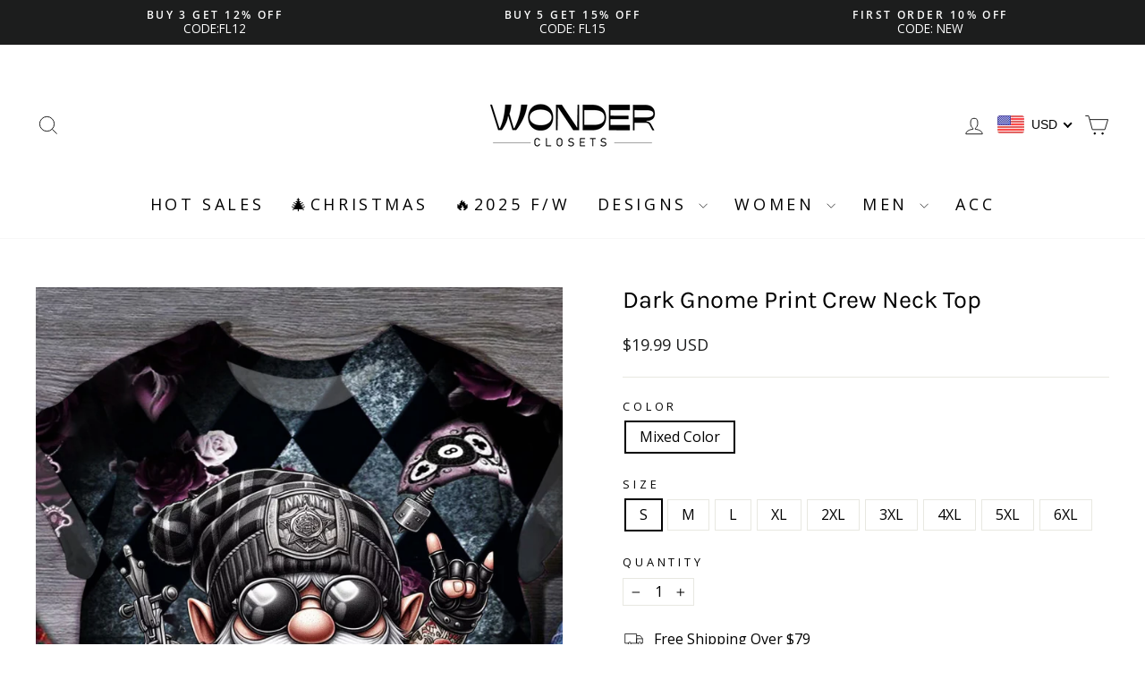

--- FILE ---
content_type: text/html; charset=utf-8
request_url: https://www.wonderclosets.com/collections/jy20/products/dark-gnome-print-crew-neck-top
body_size: 67546
content:
<!doctype html>
<html class="no-js" lang="en" dir="ltr">
<head>

  <meta name="google-site-verification" content="5Uz-TtWKybxszBAj1ZWkWr0XPUkYfM-YMLF-QQZnvqw" />
  <meta charset="utf-8">
  <meta http-equiv="X-UA-Compatible" content="IE=edge,chrome=1">
  <meta name="viewport" content="width=device-width,initial-scale=1">
  <meta name="theme-color" content="#111111">
  <link rel="canonical" href="https://www.wonderclosets.com/products/dark-gnome-print-crew-neck-top">
  <meta name="p:domain_verify" content="cefa085d497693156d28d9467eac2e40"/>
  <link rel="preconnect" href="https://cdn.shopify.com" crossorigin>
  <link rel="preconnect" href="https://fonts.shopifycdn.com" crossorigin>
  <link rel="dns-prefetch" href="https://productreviews.shopifycdn.com">
  <link rel="dns-prefetch" href="https://ajax.googleapis.com">
  <link rel="dns-prefetch" href="https://maps.googleapis.com">
  <link rel="dns-prefetch" href="https://maps.gstatic.com">

  <meta name="msvalidate.01" content="17BF13B3A6574E193FEC517D7075B408" />
<script>(function(w,d,t,r,u){var f,n,i;w[u]=w[u]||[],f=function(){var o={ti:"187070117"};o.q=w[u],w[u]=new UET(o),w[u].push("pageLoad")},n=d.createElement(t),n.src=r,n.async=1,n.onload=n.onreadystatechange=function(){var s=this.readyState;s&&s!=="loaded"&&s!=="complete"||(f(),n.onload=n.onreadystatechange=null)},i=d.getElementsByTagName(t)[0],i.parentNode.insertBefore(n,i)})(window,document,"script","//bat.bing.com/bat.js","uetq");</script>

<!-- Google Tag Manager -->
<script>(function(w,d,s,l,i){w[l]=w[l]||[];w[l].push({'gtm.start':
new Date().getTime(),event:'gtm.js'});var f=d.getElementsByTagName(s)[0],
j=d.createElement(s),dl=l!='dataLayer'?'&l='+l:'';j.async=true;j.src=
'https://www.googletagmanager.com/gtm.js?id='+i+dl;f.parentNode.insertBefore(j,f);
})(window,document,'script','dataLayer','GTM-T6J2Q842');</script>
<!-- End Google Tag Manager -->

<!-- Google Tag Manager -->
<script>(function(w,d,s,l,i){w[l]=w[l]||[];w[l].push({'gtm.start':
new Date().getTime(),event:'gtm.js'});var f=d.getElementsByTagName(s)[0],
j=d.createElement(s),dl=l!='dataLayer'?'&l='+l:'';j.async=true;j.src=
'https://www.googletagmanager.com/gtm.js?id='+i+dl;f.parentNode.insertBefore(j,f);
})(window,document,'script','dataLayer','GTM-WSNTR9S9');</script>
<!-- End Google Tag Manager --><link rel="shortcut icon" href="//www.wonderclosets.com/cdn/shop/files/WD_logo-32-32_47582296-6fb2-4998-8e80-9f2d650d4c11_32x32.png?v=1686290044" type="image/png" /><title>Dark Gnome Print Crew Neck Top
&ndash; Wonder closets
</title>
<meta name="description" content="Dark Gnome Print Crew Neck Top,Come to wonderclosets to Find your Favorite."><meta property="og:site_name" content="Wonder closets">
  <meta property="og:url" content="https://www.wonderclosets.com/products/dark-gnome-print-crew-neck-top">
  <meta property="og:title" content="Dark Gnome Print Crew Neck Top">
  <meta property="og:type" content="product">
  <meta property="og:description" content="Dark Gnome Print Crew Neck Top,Come to wonderclosets to Find your Favorite."><meta property="og:image" content="http://www.wonderclosets.com/cdn/shop/products/r8ldict807cc3547f0c0e252cdf3f2153f65.jpg?v=1706166681">
    <meta property="og:image:secure_url" content="https://www.wonderclosets.com/cdn/shop/products/r8ldict807cc3547f0c0e252cdf3f2153f65.jpg?v=1706166681">
    <meta property="og:image:width" content="1200">
    <meta property="og:image:height" content="1600"><meta name="twitter:site" content="@">
  <meta name="twitter:card" content="summary_large_image">
  <meta name="twitter:title" content="Dark Gnome Print Crew Neck Top">
  <meta name="twitter:description" content="Dark Gnome Print Crew Neck Top,Come to wonderclosets to Find your Favorite.">
<style data-shopify>@font-face {
  font-family: Karla;
  font-weight: 400;
  font-style: normal;
  font-display: swap;
  src: url("//www.wonderclosets.com/cdn/fonts/karla/karla_n4.40497e07df527e6a50e58fb17ef1950c72f3e32c.woff2") format("woff2"),
       url("//www.wonderclosets.com/cdn/fonts/karla/karla_n4.e9f6f9de321061073c6bfe03c28976ba8ce6ee18.woff") format("woff");
}

  @font-face {
  font-family: "Open Sans";
  font-weight: 400;
  font-style: normal;
  font-display: swap;
  src: url("//www.wonderclosets.com/cdn/fonts/open_sans/opensans_n4.c32e4d4eca5273f6d4ee95ddf54b5bbb75fc9b61.woff2") format("woff2"),
       url("//www.wonderclosets.com/cdn/fonts/open_sans/opensans_n4.5f3406f8d94162b37bfa232b486ac93ee892406d.woff") format("woff");
}


  @font-face {
  font-family: "Open Sans";
  font-weight: 600;
  font-style: normal;
  font-display: swap;
  src: url("//www.wonderclosets.com/cdn/fonts/open_sans/opensans_n6.15aeff3c913c3fe570c19cdfeed14ce10d09fb08.woff2") format("woff2"),
       url("//www.wonderclosets.com/cdn/fonts/open_sans/opensans_n6.14bef14c75f8837a87f70ce22013cb146ee3e9f3.woff") format("woff");
}

  @font-face {
  font-family: "Open Sans";
  font-weight: 400;
  font-style: italic;
  font-display: swap;
  src: url("//www.wonderclosets.com/cdn/fonts/open_sans/opensans_i4.6f1d45f7a46916cc95c694aab32ecbf7509cbf33.woff2") format("woff2"),
       url("//www.wonderclosets.com/cdn/fonts/open_sans/opensans_i4.4efaa52d5a57aa9a57c1556cc2b7465d18839daa.woff") format("woff");
}

  @font-face {
  font-family: "Open Sans";
  font-weight: 600;
  font-style: italic;
  font-display: swap;
  src: url("//www.wonderclosets.com/cdn/fonts/open_sans/opensans_i6.828bbc1b99433eacd7d50c9f0c1bfe16f27b89a3.woff2") format("woff2"),
       url("//www.wonderclosets.com/cdn/fonts/open_sans/opensans_i6.a79e1402e2bbd56b8069014f43ff9c422c30d057.woff") format("woff");
}

</style><link href="//www.wonderclosets.com/cdn/shop/t/22/assets/theme.css?v=171830889014141007191757751917" rel="stylesheet" type="text/css" media="all" />
<style data-shopify>:root {
    --typeHeaderPrimary: Karla;
    --typeHeaderFallback: sans-serif;
    --typeHeaderSize: 32px;
    --typeHeaderWeight: 400;
    --typeHeaderLineHeight: 1.1;
    --typeHeaderSpacing: 0.0em;

    --typeBasePrimary:"Open Sans";
    --typeBaseFallback:sans-serif;
    --typeBaseSize: 16px;
    --typeBaseWeight: 400;
    --typeBaseSpacing: 0.0em;
    --typeBaseLineHeight: 1.2;
    --typeBaselineHeightMinus01: 1.1;

    --typeCollectionTitle: 20px;

    --iconWeight: 2px;
    --iconLinecaps: miter;

    
        --buttonRadius: 0;
    

    --colorGridOverlayOpacity: 0.12;
    }

    .placeholder-content {
    background-image: linear-gradient(100deg, #ffffff 40%, #f7f7f7 63%, #ffffff 79%);
    }</style><script>
    document.documentElement.className = document.documentElement.className.replace('no-js', 'js');

    window.theme = window.theme || {};
    theme.routes = {
      home: "/",
      cart: "/cart.js",
      cartPage: "/cart",
      cartAdd: "/cart/add.js",
      cartChange: "/cart/change.js",
      search: "/search",
      predictiveSearch: "/search/suggest"
    };
    theme.strings = {
      soldOut: "Sold Out",
      unavailable: "Unavailable",
      inStockLabel: "In stock, ready to ship",
      oneStockLabel: "Low stock - [count] item left",
      otherStockLabel: "Low stock - [count] items left",
      willNotShipUntil: "Ready to ship [date]",
      willBeInStockAfter: "Back in stock [date]",
      waitingForStock: "Inventory on the way",
      savePrice: "Save [saved_amount]",
      cartEmpty: "Your cart is currently empty.",
      cartTermsConfirmation: "You must agree with the terms and conditions of sales to check out",
      searchCollections: "Collections",
      searchPages: "Pages",
      searchArticles: "Articles",
      productFrom: "from ",
      maxQuantity: "You can only have [quantity] of [title] in your cart."
    };
    theme.settings = {
      cartType: "page",
      isCustomerTemplate: false,
      moneyFormat: "\u003cspan class=money\u003e${{amount}} \u003c\/span\u003e",
      saveType: "dollar",
      productImageSize: "square",
      productImageCover: false,
      predictiveSearch: true,
      predictiveSearchType: null,
      predictiveSearchVendor: false,
      predictiveSearchPrice: false,
      quickView: true,
      themeName: 'Impulse',
      themeVersion: "7.4.0"
    };
  </script>


 <!-- Pinterest Tag -->
<script>
!function(e){if(!window.pintrk){window.pintrk = function () {
window.pintrk.queue.push(Array.prototype.slice.call(arguments))};var
  n=window.pintrk;n.queue=[],n.version="3.0";var
  t=document.createElement("script");t.async=!0,t.src=e;var
  r=document.getElementsByTagName("script")[0];
  r.parentNode.insertBefore(t,r)}}("https://s.pinimg.com/ct/core.js");
pintrk('load', '2613633385641', {em: '<user_email_address>'});
pintrk('page');
</script>
<noscript>
<img height="1" width="1" style="display:none;" alt=""
  src="https://ct.pinterest.com/v3/?event=init&tid=2613633385641&pd[em]=<hashed_email_address>&noscript=1" />
</noscript>
<!-- end Pinterest Tag -->






  
  

  <script>window.performance && window.performance.mark && window.performance.mark('shopify.content_for_header.start');</script><meta name="google-site-verification" content="5Uz-TtWKybxszBAj1ZWkWr0XPUkYfM-YMLF-QQZnvqw">
<meta id="shopify-digital-wallet" name="shopify-digital-wallet" content="/55722082436/digital_wallets/dialog">
<meta name="shopify-checkout-api-token" content="9130b54a5edf233d1e04f28353145ea6">
<meta id="in-context-paypal-metadata" data-shop-id="55722082436" data-venmo-supported="true" data-environment="production" data-locale="en_US" data-paypal-v4="true" data-currency="USD">
<link rel="alternate" type="application/json+oembed" href="https://www.wonderclosets.com/products/dark-gnome-print-crew-neck-top.oembed">
<script async="async" src="/checkouts/internal/preloads.js?locale=en-US"></script>
<script id="shopify-features" type="application/json">{"accessToken":"9130b54a5edf233d1e04f28353145ea6","betas":["rich-media-storefront-analytics"],"domain":"www.wonderclosets.com","predictiveSearch":true,"shopId":55722082436,"locale":"en"}</script>
<script>var Shopify = Shopify || {};
Shopify.shop = "basein-896.myshopify.com";
Shopify.locale = "en";
Shopify.currency = {"active":"USD","rate":"1.0"};
Shopify.country = "US";
Shopify.theme = {"name":"Impulse","id":128786530436,"schema_name":"Impulse","schema_version":"7.4.0","theme_store_id":857,"role":"main"};
Shopify.theme.handle = "null";
Shopify.theme.style = {"id":null,"handle":null};
Shopify.cdnHost = "www.wonderclosets.com/cdn";
Shopify.routes = Shopify.routes || {};
Shopify.routes.root = "/";</script>
<script type="module">!function(o){(o.Shopify=o.Shopify||{}).modules=!0}(window);</script>
<script>!function(o){function n(){var o=[];function n(){o.push(Array.prototype.slice.apply(arguments))}return n.q=o,n}var t=o.Shopify=o.Shopify||{};t.loadFeatures=n(),t.autoloadFeatures=n()}(window);</script>
<script id="shop-js-analytics" type="application/json">{"pageType":"product"}</script>
<script defer="defer" async type="module" src="//www.wonderclosets.com/cdn/shopifycloud/shop-js/modules/v2/client.init-shop-cart-sync_D0dqhulL.en.esm.js"></script>
<script defer="defer" async type="module" src="//www.wonderclosets.com/cdn/shopifycloud/shop-js/modules/v2/chunk.common_CpVO7qML.esm.js"></script>
<script type="module">
  await import("//www.wonderclosets.com/cdn/shopifycloud/shop-js/modules/v2/client.init-shop-cart-sync_D0dqhulL.en.esm.js");
await import("//www.wonderclosets.com/cdn/shopifycloud/shop-js/modules/v2/chunk.common_CpVO7qML.esm.js");

  window.Shopify.SignInWithShop?.initShopCartSync?.({"fedCMEnabled":true,"windoidEnabled":true});

</script>
<script>(function() {
  var isLoaded = false;
  function asyncLoad() {
    if (isLoaded) return;
    isLoaded = true;
    var urls = ["https:\/\/sdks.zalify.com\/pixel.js?wid=clcn4r7bn4346961pmdx2ieak33\u0026shop=basein-896.myshopify.com","https:\/\/dkov91l6wait7.cloudfront.net\/almighty.js?shop=basein-896.myshopify.com"];
    for (var i = 0; i < urls.length; i++) {
      var s = document.createElement('script');
      s.type = 'text/javascript';
      s.async = true;
      s.src = urls[i];
      var x = document.getElementsByTagName('script')[0];
      x.parentNode.insertBefore(s, x);
    }
  };
  if(window.attachEvent) {
    window.attachEvent('onload', asyncLoad);
  } else {
    window.addEventListener('load', asyncLoad, false);
  }
})();</script>
<script id="__st">var __st={"a":55722082436,"offset":-28800,"reqid":"17166ced-f88d-4d61-a524-9fdee131efac-1764124830","pageurl":"www.wonderclosets.com\/collections\/jy20\/products\/dark-gnome-print-crew-neck-top","u":"239d03299863","p":"product","rtyp":"product","rid":7225295044740};</script>
<script>window.ShopifyPaypalV4VisibilityTracking = true;</script>
<script id="captcha-bootstrap">!function(){'use strict';const t='contact',e='account',n='new_comment',o=[[t,t],['blogs',n],['comments',n],[t,'customer']],c=[[e,'customer_login'],[e,'guest_login'],[e,'recover_customer_password'],[e,'create_customer']],r=t=>t.map((([t,e])=>`form[action*='/${t}']:not([data-nocaptcha='true']) input[name='form_type'][value='${e}']`)).join(','),a=t=>()=>t?[...document.querySelectorAll(t)].map((t=>t.form)):[];function s(){const t=[...o],e=r(t);return a(e)}const i='password',u='form_key',d=['recaptcha-v3-token','g-recaptcha-response','h-captcha-response',i],f=()=>{try{return window.sessionStorage}catch{return}},m='__shopify_v',_=t=>t.elements[u];function p(t,e,n=!1){try{const o=window.sessionStorage,c=JSON.parse(o.getItem(e)),{data:r}=function(t){const{data:e,action:n}=t;return t[m]||n?{data:e,action:n}:{data:t,action:n}}(c);for(const[e,n]of Object.entries(r))t.elements[e]&&(t.elements[e].value=n);n&&o.removeItem(e)}catch(o){console.error('form repopulation failed',{error:o})}}const l='form_type',E='cptcha';function T(t){t.dataset[E]=!0}const w=window,h=w.document,L='Shopify',v='ce_forms',y='captcha';let A=!1;((t,e)=>{const n=(g='f06e6c50-85a8-45c8-87d0-21a2b65856fe',I='https://cdn.shopify.com/shopifycloud/storefront-forms-hcaptcha/ce_storefront_forms_captcha_hcaptcha.v1.5.2.iife.js',D={infoText:'Protected by hCaptcha',privacyText:'Privacy',termsText:'Terms'},(t,e,n)=>{const o=w[L][v],c=o.bindForm;if(c)return c(t,g,e,D).then(n);var r;o.q.push([[t,g,e,D],n]),r=I,A||(h.body.append(Object.assign(h.createElement('script'),{id:'captcha-provider',async:!0,src:r})),A=!0)});var g,I,D;w[L]=w[L]||{},w[L][v]=w[L][v]||{},w[L][v].q=[],w[L][y]=w[L][y]||{},w[L][y].protect=function(t,e){n(t,void 0,e),T(t)},Object.freeze(w[L][y]),function(t,e,n,w,h,L){const[v,y,A,g]=function(t,e,n){const i=e?o:[],u=t?c:[],d=[...i,...u],f=r(d),m=r(i),_=r(d.filter((([t,e])=>n.includes(e))));return[a(f),a(m),a(_),s()]}(w,h,L),I=t=>{const e=t.target;return e instanceof HTMLFormElement?e:e&&e.form},D=t=>v().includes(t);t.addEventListener('submit',(t=>{const e=I(t);if(!e)return;const n=D(e)&&!e.dataset.hcaptchaBound&&!e.dataset.recaptchaBound,o=_(e),c=g().includes(e)&&(!o||!o.value);(n||c)&&t.preventDefault(),c&&!n&&(function(t){try{if(!f())return;!function(t){const e=f();if(!e)return;const n=_(t);if(!n)return;const o=n.value;o&&e.removeItem(o)}(t);const e=Array.from(Array(32),(()=>Math.random().toString(36)[2])).join('');!function(t,e){_(t)||t.append(Object.assign(document.createElement('input'),{type:'hidden',name:u})),t.elements[u].value=e}(t,e),function(t,e){const n=f();if(!n)return;const o=[...t.querySelectorAll(`input[type='${i}']`)].map((({name:t})=>t)),c=[...d,...o],r={};for(const[a,s]of new FormData(t).entries())c.includes(a)||(r[a]=s);n.setItem(e,JSON.stringify({[m]:1,action:t.action,data:r}))}(t,e)}catch(e){console.error('failed to persist form',e)}}(e),e.submit())}));const S=(t,e)=>{t&&!t.dataset[E]&&(n(t,e.some((e=>e===t))),T(t))};for(const o of['focusin','change'])t.addEventListener(o,(t=>{const e=I(t);D(e)&&S(e,y())}));const B=e.get('form_key'),M=e.get(l),P=B&&M;t.addEventListener('DOMContentLoaded',(()=>{const t=y();if(P)for(const e of t)e.elements[l].value===M&&p(e,B);[...new Set([...A(),...v().filter((t=>'true'===t.dataset.shopifyCaptcha))])].forEach((e=>S(e,t)))}))}(h,new URLSearchParams(w.location.search),n,t,e,['guest_login'])})(!0,!0)}();</script>
<script integrity="sha256-52AcMU7V7pcBOXWImdc/TAGTFKeNjmkeM1Pvks/DTgc=" data-source-attribution="shopify.loadfeatures" defer="defer" src="//www.wonderclosets.com/cdn/shopifycloud/storefront/assets/storefront/load_feature-81c60534.js" crossorigin="anonymous"></script>
<script data-source-attribution="shopify.dynamic_checkout.dynamic.init">var Shopify=Shopify||{};Shopify.PaymentButton=Shopify.PaymentButton||{isStorefrontPortableWallets:!0,init:function(){window.Shopify.PaymentButton.init=function(){};var t=document.createElement("script");t.src="https://www.wonderclosets.com/cdn/shopifycloud/portable-wallets/latest/portable-wallets.en.js",t.type="module",document.head.appendChild(t)}};
</script>
<script data-source-attribution="shopify.dynamic_checkout.buyer_consent">
  function portableWalletsHideBuyerConsent(e){var t=document.getElementById("shopify-buyer-consent"),n=document.getElementById("shopify-subscription-policy-button");t&&n&&(t.classList.add("hidden"),t.setAttribute("aria-hidden","true"),n.removeEventListener("click",e))}function portableWalletsShowBuyerConsent(e){var t=document.getElementById("shopify-buyer-consent"),n=document.getElementById("shopify-subscription-policy-button");t&&n&&(t.classList.remove("hidden"),t.removeAttribute("aria-hidden"),n.addEventListener("click",e))}window.Shopify?.PaymentButton&&(window.Shopify.PaymentButton.hideBuyerConsent=portableWalletsHideBuyerConsent,window.Shopify.PaymentButton.showBuyerConsent=portableWalletsShowBuyerConsent);
</script>
<script>
  function portableWalletsCleanup(e){e&&e.src&&console.error("Failed to load portable wallets script "+e.src);var t=document.querySelectorAll("shopify-accelerated-checkout .shopify-payment-button__skeleton, shopify-accelerated-checkout-cart .wallet-cart-button__skeleton"),e=document.getElementById("shopify-buyer-consent");for(let e=0;e<t.length;e++)t[e].remove();e&&e.remove()}function portableWalletsNotLoadedAsModule(e){e instanceof ErrorEvent&&"string"==typeof e.message&&e.message.includes("import.meta")&&"string"==typeof e.filename&&e.filename.includes("portable-wallets")&&(window.removeEventListener("error",portableWalletsNotLoadedAsModule),window.Shopify.PaymentButton.failedToLoad=e,"loading"===document.readyState?document.addEventListener("DOMContentLoaded",window.Shopify.PaymentButton.init):window.Shopify.PaymentButton.init())}window.addEventListener("error",portableWalletsNotLoadedAsModule);
</script>

<script type="module" src="https://www.wonderclosets.com/cdn/shopifycloud/portable-wallets/latest/portable-wallets.en.js" onError="portableWalletsCleanup(this)" crossorigin="anonymous"></script>
<script nomodule>
  document.addEventListener("DOMContentLoaded", portableWalletsCleanup);
</script>

<link id="shopify-accelerated-checkout-styles" rel="stylesheet" media="screen" href="https://www.wonderclosets.com/cdn/shopifycloud/portable-wallets/latest/accelerated-checkout-backwards-compat.css" crossorigin="anonymous">
<style id="shopify-accelerated-checkout-cart">
        #shopify-buyer-consent {
  margin-top: 1em;
  display: inline-block;
  width: 100%;
}

#shopify-buyer-consent.hidden {
  display: none;
}

#shopify-subscription-policy-button {
  background: none;
  border: none;
  padding: 0;
  text-decoration: underline;
  font-size: inherit;
  cursor: pointer;
}

#shopify-subscription-policy-button::before {
  box-shadow: none;
}

      </style>

<script>window.performance && window.performance.mark && window.performance.mark('shopify.content_for_header.end');</script>

  <script src="//www.wonderclosets.com/cdn/shop/t/22/assets/vendor-scripts-v11.js" defer="defer"></script><script src="//www.wonderclosets.com/cdn/shop/t/22/assets/theme.js?v=66447858802808184731698292883" defer="defer"></script>
<!-- BEGIN app block: shopify://apps/fintouch/blocks/mailsturbo/ed1e8929-e2f3-4ad3-8227-aa456cadcad5 --><script src="https://dy9y1w530n821.cloudfront.net/mailsturbo-prod.min.js" type="text/javascript" defer="defer"></script>
<!-- END app block --><!-- BEGIN app block: shopify://apps/beast-currency-converter/blocks/doubly/267afa86-a419-4d5b-a61b-556038e7294d -->


	<script>
		var DoublyGlobalCurrency, catchXHR = true, bccAppVersion = 1;
       	var DoublyGlobal = {
			theme : 'flags_theme',
			spanClass : 'money',
			cookieName : '_g1678255290',
			ratesUrl :  'https://init.grizzlyapps.com/9e32c84f0db4f7b1eb40c32bdb0bdea9',
			geoUrl : 'https://currency.grizzlyapps.com/83d400c612f9a099fab8f76dcab73a48',
			shopCurrency : 'USD',
            allowedCurrencies : '["USD","EUR","GBP","CAD","AUD"]',
			countriesJSON : '[]',
			currencyMessage : 'All orders are processed in USD. While the content of your cart is currently displayed in <span class="selected-currency"></span>, you will checkout using USD at the most current exchange rate.',
            currencyFormat : 'money_with_currency_format',
			euroFormat : 'amount',
            removeDecimals : 0,
            roundDecimals : 0,
            roundTo : '99',
            autoSwitch : 0,
			showPriceOnHover : 0,
            showCurrencyMessage : false,
			hideConverter : '',
			forceJqueryLoad : false,
			beeketing : true,
			themeScript : '',
			customerScriptBefore : '',
			customerScriptAfter : '',
			debug: false
		};

		<!-- inline script: fixes + various plugin js functions -->
		DoublyGlobal.themeScript = "if(DoublyGlobal.debug) debugger;jQueryGrizzly('body>.doubly-wrapper').remove(); if(jQueryGrizzly('#shopify-section-header .toolbar__social').find('li').length != 0) { jQueryGrizzly('#shopify-section-header .toolbar__social').append('<li class=\"doubly-wrapper doubly-alpha\"><\/li>'); } else { jQueryGrizzly('.site-nav__icons a.js-drawer-open-cart').before('<div class=\"doubly-wrapper doubly-alpha doubly-header\"><\/div>'); } if(jQueryGrizzly('.site-footer').find('.payment-icons').length != 0) { jQueryGrizzly('.site-footer .payment-icons').before('<div class=\"doubly-wrapper doubly-beta\"><\/div>'); } else { jQueryGrizzly('.site-footer>.page-width .footer__small-text').first().before('<div class=\"doubly-wrapper doubly-beta\"><\/div>'); } jQueryGrizzly('#NavDrawer .drawer__title').prepend('<div class=\"doubly-wrapper doubly-gamma\"><\/div>'); function addDoublyMessage() { if (jQueryGrizzly('form.cart .doubly-message').length==0) { jQueryGrizzly('form.cart .cart__row .cart__checkout-wrapper').before('<div class=\"doubly-message\"><\/div>'); } if (jQueryGrizzly('#CartDrawer #CartContainer .doubly-message').length==0) { jQueryGrizzly('#CartDrawer #CartContainer .ajaxcart__note').last().after('<div class=\"doubly-message\"><\/div>'); } if (jQueryGrizzly('form#CartPageForm .doubly-message').length==0) { jQueryGrizzly('form#CartPageForm .cart__checkout-wrapper').before('<div class=\"doubly-message\"><\/div>'); } if (jQueryGrizzly('form#CartDrawerForm .doubly-message').length==0) { jQueryGrizzly('form#CartDrawerForm .cart__checkout-wrapper').before('<div class=\"doubly-message\"><\/div>'); } } addDoublyMessage(); function afterCurrencySwitcherInit() { jQueryGrizzly('.doubly-wrapper .doubly-nice-select').addClass('slim'); } jQueryGrizzly('head').append('<style> .doubly-wrapper { float:none; display:inline-block; } .doubly-wrapper.doubly-alpha:not(.doubly-header) { margin-left:10px; } .doubly-wrapper.doubly-header { margin-bottom:-5px; } .doubly-wrapper.doubly-beta { margin-top:10px; margin-bottom:25px; } .doubly-wrapper.doubly-beta .doubly-nice-select.right .list { top:-211px; right:-100px; height:200px; } .doubly-wrapper.doubly-gamma .doubly-nice-select.right .list { left:-10px; right:auto; } .doubly-wrapper.doubly-alpha .doubly-nice-select .current { color:#000000 !important; } .doubly-wrapper.doubly-alpha .doubly-nice-select:after { border-color:#000000!important; }.doubly-wrapper.doubly-beta .doubly-nice-select .current { color:#ffffff !important; } .doubly-wrapper.doubly-beta .doubly-nice-select:after { border-color:#ffffff!important; }.doubly-wrapper.doubly-gamma .doubly-nice-select .current { color:#000000 !important; } .doubly-wrapper.doubly-gamma .doubly-nice-select:after { border-color:#000000!important; } .is-light .doubly-wrapper.doubly-header .doubly-nice-select .current { color:#fff !important; } .is-light .doubly-wrapper.doubly-header .doubly-nice-select::after { border-color:#fff !important; } @media screen and (min-width:769px) { .doubly-wrapper.doubly-beta, .doubly-wrapper.doubly-gamma { display:none; } } @media screen and (max-width:768px) { .doubly-wrapper.doubly-alpha, .doubly-wrapper.doubly-alpha-header { display:none; } #NavDrawer .drawer__fixed-header { z-index:1; } } <\/style>'); function addSideCartQuantityConversion() { jQueryGrizzly('#CartDrawerForm .js-qty__wrapper button.js-qty__adjust, .ajaxcart__product .js-qty__wrapper button.js-qty__adjust').unbind('click.changeSideValues touchend.changeSideValues'); jQueryGrizzly('#CartDrawerForm .js-qty__wrapper button.js-qty__adjust, .ajaxcart__product .js-qty__wrapper button.js-qty__adjust').bind('click.changeSideValues touchend.changeSideValues', function() { setTimeout(function(){ DoublyCurrency.convertAll(jQueryGrizzly('[name=doubly-currencies]').val()); initExtraFeatures(); addSideCartQuantityConversion(); },500); setTimeout(function(){ DoublyCurrency.convertAll(jQueryGrizzly('[name=doubly-currencies]').val()); initExtraFeatures(); addSideCartQuantityConversion(); },1000); setTimeout(function(){ DoublyCurrency.convertAll(jQueryGrizzly('[name=doubly-currencies]').val()); initExtraFeatures(); addSideCartQuantityConversion(); },1500); }); } addSideCartQuantityConversion(); jQueryGrizzly('.product-single__form button.add-to-cart').bind('click.changeSideValues touchend.changeSideValues', function() { setTimeout(function(){ DoublyCurrency.convertAll(jQueryGrizzly('[name=doubly-currencies]').val()); initExtraFeatures(); addSideCartQuantityConversion(); },500); setTimeout(function(){ DoublyCurrency.convertAll(jQueryGrizzly('[name=doubly-currencies]').val()); initExtraFeatures(); addSideCartQuantityConversion(); },1000); setTimeout(function(){ DoublyCurrency.convertAll(jQueryGrizzly('[name=doubly-currencies]').val()); initExtraFeatures(); addSideCartQuantityConversion(); },2000); }); function addConversionBindings() { jQueryGrizzly('.variant-input>select').unbind('change.changeCurrency'); jQueryGrizzly('.variant-input>select').bind('change.changeCurrency', function() { setTimeout(function(){ DoublyCurrency.convertAll(jQueryGrizzly('[name=doubly-currencies]').val()); initExtraFeatures(); },10); }); jQueryGrizzly('.variant-input-wrap>select').unbind('change.changeCurrency'); jQueryGrizzly('.variant-input-wrap>select').bind('change.changeCurrency', function() { setTimeout(function(){ DoublyCurrency.convertAll(jQueryGrizzly('[name=doubly-currencies]').val()); initExtraFeatures(); },10); }); jQueryGrizzly('.variant-input-wrap>label.variant__button-label').unbind('click.changeCurrency touchend.changeCurrency'); jQueryGrizzly('.variant-input-wrap>label.variant__button-label').bind('click.changeCurrency touchend.changeCurrency', function() { setTimeout(function(){ DoublyCurrency.convertAll(jQueryGrizzly('[name=doubly-currencies]').val()); initExtraFeatures(); },10); }); jQueryGrizzly('.variant-input>label.variant__button-label').unbind('click.changeCurrency touchend.changeCurrency'); jQueryGrizzly('.variant-input>label.variant__button-label').bind('click.changeCurrency touchend.changeCurrency', function() { setTimeout(function(){ DoublyCurrency.convertAll(jQueryGrizzly('[name=doubly-currencies]').val()); initExtraFeatures(); },10); }); } addConversionBindings(); jQueryGrizzly('.grid-product__link .quick-product__btn').bind('click.changeCurrency touchend.changeCurrency', function() { setTimeout(function(){ addConversionBindings(); DoublyCurrency.convertAll(jQueryGrizzly('[name=doubly-currencies]').val()); initExtraFeatures(); },500); setTimeout(function(){ addConversionBindings(); DoublyCurrency.convertAll(jQueryGrizzly('[name=doubly-currencies]').val()); initExtraFeatures(); },1000); setTimeout(function(){ addConversionBindings(); DoublyCurrency.convertAll(jQueryGrizzly('[name=doubly-currencies]').val()); initExtraFeatures(); },1500); }); jQueryGrizzly(document).bind('ajaxComplete.sideCartMessage', function() { setTimeout(function(){ addDoublyMessage(); DoublyCurrency.convertAll(jQueryGrizzly('[name=doubly-currencies]').val()); initExtraFeatures(); },10); setTimeout(function(){ DoublyCurrency.convertAll(jQueryGrizzly('[name=doubly-currencies]').val()); initExtraFeatures(); },250); setTimeout(function(){ DoublyCurrency.convertAll(jQueryGrizzly('[name=doubly-currencies]').val()); initExtraFeatures(); },500); }); if(window.location.href.indexOf('\/checkouts') != -1 || window.location.href.indexOf('\/password') != -1 || window.location.href.indexOf('\/orders') != -1) { jQueryGrizzly('head').append('<style> .doubly-float, .doubly-wrapper { display:none !important; } <\/style>'); }";
                    DoublyGlobal.initNiceSelect = function(){
                        !function(e) {
                            e.fn.niceSelect = function() {
                                this.each(function() {
                                    var s = e(this);
                                    var t = s.next()
                                    , n = s.find('option')
                                    , a = s.find('option:selected');
                                    t.find('.current').html('<span class="flags flags-' + a.data('country') + '"></span> &nbsp;' + a.data('display') || a.text());
                                }),
                                e(document).off('.nice_select'),
                                e(document).on('click.nice_select', '.doubly-nice-select.doubly-nice-select', function(s) {
                                    var t = e(this);
                                    e('.doubly-nice-select').not(t).removeClass('open'),
                                    t.toggleClass('open'),
                                    t.hasClass('open') ? (t.find('.option'),
                                    t.find('.focus').removeClass('focus'),
                                    t.find('.selected').addClass('focus')) : t.focus()
                                }),
                                e(document).on('click.nice_select', function(s) {
                                    0 === e(s.target).closest('.doubly-nice-select').length && e('.doubly-nice-select').removeClass('open').find('.option')
                                }),
                                e(document).on('click.nice_select', '.doubly-nice-select .option', function(s) {
                                    var t = e(this);
                                    e('.doubly-nice-select').each(function() {
                                        var s = e(this).find('.option[data-value="' + t.data('value') + '"]')
                                        , n = s.closest('.doubly-nice-select');
                                        n.find('.selected').removeClass('selected'),
                                        s.addClass('selected');
                                        var a = '<span class="flags flags-' + s.data('country') + '"></span> &nbsp;' + s.data('display') || s.text();
                                        n.find('.current').html(a),
                                        n.prev('select').val(s.data('value')).trigger('change')
                                    })
                                }),
                                e(document).on('keydown.nice_select', '.doubly-nice-select', function(s) {
                                    var t = e(this)
                                    , n = e(t.find('.focus') || t.find('.list .option.selected'));
                                    if (32 == s.keyCode || 13 == s.keyCode)
                                        return t.hasClass('open') ? n.trigger('click') : t.trigger('click'),
                                        !1;
                                    if (40 == s.keyCode)
                                        return t.hasClass('open') ? n.next().length > 0 && (t.find('.focus').removeClass('focus'),
                                        n.next().addClass('focus')) : t.trigger('click'),
                                        !1;
                                    if (38 == s.keyCode)
                                        return t.hasClass('open') ? n.prev().length > 0 && (t.find('.focus').removeClass('focus'),
                                        n.prev().addClass('focus')) : t.trigger('click'),
                                        !1;
                                    if (27 == s.keyCode)
                                        t.hasClass('open') && t.trigger('click');
                                    else if (9 == s.keyCode && t.hasClass('open'))
                                        return !1
                                })
                            }
                        }(jQueryGrizzly);
                    };
                DoublyGlobal.addSelect = function(){
                    /* add select in select wrapper or body */  
                    if (jQueryGrizzly('.doubly-wrapper').length>0) { 
                        var doublyWrapper = '.doubly-wrapper';
                    } else if (jQueryGrizzly('.doubly-float').length==0) {
                        var doublyWrapper = '.doubly-float';
                        jQueryGrizzly('body').append('<div class="doubly-float"></div>');
                    }
                    document.querySelectorAll(doublyWrapper).forEach(function(el) {
                        el.insertAdjacentHTML('afterbegin', '<select class="currency-switcher right noreplace" name="doubly-currencies"><option value="USD" data-country="United-States" data-currency-symbol="&#36;" data-display="USD">US Dollar</option><option value="EUR" data-country="European-Union" data-currency-symbol="&#8364;" data-display="EUR">Euro</option><option value="GBP" data-country="United-Kingdom" data-currency-symbol="&#163;" data-display="GBP">British Pound Sterling</option><option value="CAD" data-country="Canada" data-currency-symbol="&#36;" data-display="CAD">Canadian Dollar</option><option value="AUD" data-country="Australia" data-currency-symbol="&#36;" data-display="AUD">Australian Dollar</option></select> <div class="doubly-nice-select currency-switcher right" data-nosnippet> <span class="current notranslate"></span> <ul class="list"> <li class="option notranslate" data-value="USD" data-country="United-States" data-currency-symbol="&#36;" data-display="USD"><span class="flags flags-United-States"></span> &nbsp;US Dollar</li><li class="option notranslate" data-value="EUR" data-country="European-Union" data-currency-symbol="&#8364;" data-display="EUR"><span class="flags flags-European-Union"></span> &nbsp;Euro</li><li class="option notranslate" data-value="GBP" data-country="United-Kingdom" data-currency-symbol="&#163;" data-display="GBP"><span class="flags flags-United-Kingdom"></span> &nbsp;British Pound Sterling</li><li class="option notranslate" data-value="CAD" data-country="Canada" data-currency-symbol="&#36;" data-display="CAD"><span class="flags flags-Canada"></span> &nbsp;Canadian Dollar</li><li class="option notranslate" data-value="AUD" data-country="Australia" data-currency-symbol="&#36;" data-display="AUD"><span class="flags flags-Australia"></span> &nbsp;Australian Dollar</li> </ul> </div>');
                    });
                }
		var bbb = "";
	</script>
	
	
	<!-- inline styles -->
	<style> 
		
		.flags{background-image:url("https://cdn.shopify.com/extensions/01997e3d-dbe8-7f57-a70f-4120f12c2b07/currency-54/assets/currency-flags.png")}
		.flags-small{background-image:url("https://cdn.shopify.com/extensions/01997e3d-dbe8-7f57-a70f-4120f12c2b07/currency-54/assets/currency-flags-small.png")}
		select.currency-switcher{display:none}.doubly-nice-select{-webkit-tap-highlight-color:transparent;background-color:#fff;border-radius:5px;border:1px solid #e8e8e8;box-sizing:border-box;cursor:pointer;display:block;float:left;font-family:"Helvetica Neue",Arial;font-size:14px;font-weight:400;height:42px;line-height:40px;outline:0;padding-left:12px;padding-right:30px;position:relative;text-align:left!important;transition:none;/*transition:all .2s ease-in-out;*/-webkit-user-select:none;-moz-user-select:none;-ms-user-select:none;user-select:none;white-space:nowrap;width:auto}.doubly-nice-select:hover{border-color:#dbdbdb}.doubly-nice-select.open,.doubly-nice-select:active,.doubly-nice-select:focus{border-color:#88bfff}.doubly-nice-select:after{border-bottom:2px solid #999;border-right:2px solid #999;content:"";display:block;height:5px;box-sizing:content-box;pointer-events:none;position:absolute;right:14px;top:16px;-webkit-transform-origin:66% 66%;transform-origin:66% 66%;-webkit-transform:rotate(45deg);transform:rotate(45deg);transition:transform .15s ease-in-out;width:5px}.doubly-nice-select.open:after{-webkit-transform:rotate(-135deg);transform:rotate(-135deg)}.doubly-nice-select.open .list{opacity:1;pointer-events:auto;-webkit-transform:scale(1) translateY(0);transform:scale(1) translateY(0); z-index:1000000 !important;}.doubly-nice-select.disabled{border-color:#ededed;color:#999;pointer-events:none}.doubly-nice-select.disabled:after{border-color:#ccc}.doubly-nice-select.wide{width:100%}.doubly-nice-select.wide .list{left:0!important;right:0!important}.doubly-nice-select.right{float:right}.doubly-nice-select.right .list{left:auto;right:0}.doubly-nice-select.small{font-size:12px;height:36px;line-height:34px}.doubly-nice-select.small:after{height:4px;width:4px}.flags-Afghanistan,.flags-Albania,.flags-Algeria,.flags-Andorra,.flags-Angola,.flags-Antigua-and-Barbuda,.flags-Argentina,.flags-Armenia,.flags-Aruba,.flags-Australia,.flags-Austria,.flags-Azerbaijan,.flags-Bahamas,.flags-Bahrain,.flags-Bangladesh,.flags-Barbados,.flags-Belarus,.flags-Belgium,.flags-Belize,.flags-Benin,.flags-Bermuda,.flags-Bhutan,.flags-Bitcoin,.flags-Bolivia,.flags-Bosnia-and-Herzegovina,.flags-Botswana,.flags-Brazil,.flags-Brunei,.flags-Bulgaria,.flags-Burkina-Faso,.flags-Burundi,.flags-Cambodia,.flags-Cameroon,.flags-Canada,.flags-Cape-Verde,.flags-Cayman-Islands,.flags-Central-African-Republic,.flags-Chad,.flags-Chile,.flags-China,.flags-Colombia,.flags-Comoros,.flags-Congo-Democratic,.flags-Congo-Republic,.flags-Costa-Rica,.flags-Cote-d_Ivoire,.flags-Croatia,.flags-Cuba,.flags-Curacao,.flags-Cyprus,.flags-Czech-Republic,.flags-Denmark,.flags-Djibouti,.flags-Dominica,.flags-Dominican-Republic,.flags-East-Timor,.flags-Ecuador,.flags-Egypt,.flags-El-Salvador,.flags-Equatorial-Guinea,.flags-Eritrea,.flags-Estonia,.flags-Ethiopia,.flags-European-Union,.flags-Falkland-Islands,.flags-Fiji,.flags-Finland,.flags-France,.flags-Gabon,.flags-Gambia,.flags-Georgia,.flags-Germany,.flags-Ghana,.flags-Gibraltar,.flags-Grecee,.flags-Grenada,.flags-Guatemala,.flags-Guernsey,.flags-Guinea,.flags-Guinea-Bissau,.flags-Guyana,.flags-Haiti,.flags-Honduras,.flags-Hong-Kong,.flags-Hungary,.flags-IMF,.flags-Iceland,.flags-India,.flags-Indonesia,.flags-Iran,.flags-Iraq,.flags-Ireland,.flags-Isle-of-Man,.flags-Israel,.flags-Italy,.flags-Jamaica,.flags-Japan,.flags-Jersey,.flags-Jordan,.flags-Kazakhstan,.flags-Kenya,.flags-Korea-North,.flags-Korea-South,.flags-Kosovo,.flags-Kuwait,.flags-Kyrgyzstan,.flags-Laos,.flags-Latvia,.flags-Lebanon,.flags-Lesotho,.flags-Liberia,.flags-Libya,.flags-Liechtenstein,.flags-Lithuania,.flags-Luxembourg,.flags-Macao,.flags-Macedonia,.flags-Madagascar,.flags-Malawi,.flags-Malaysia,.flags-Maldives,.flags-Mali,.flags-Malta,.flags-Marshall-Islands,.flags-Mauritania,.flags-Mauritius,.flags-Mexico,.flags-Micronesia-_Federated_,.flags-Moldova,.flags-Monaco,.flags-Mongolia,.flags-Montenegro,.flags-Morocco,.flags-Mozambique,.flags-Myanmar,.flags-Namibia,.flags-Nauru,.flags-Nepal,.flags-Netherlands,.flags-New-Zealand,.flags-Nicaragua,.flags-Niger,.flags-Nigeria,.flags-Norway,.flags-Oman,.flags-Pakistan,.flags-Palau,.flags-Panama,.flags-Papua-New-Guinea,.flags-Paraguay,.flags-Peru,.flags-Philippines,.flags-Poland,.flags-Portugal,.flags-Qatar,.flags-Romania,.flags-Russia,.flags-Rwanda,.flags-Saint-Helena,.flags-Saint-Kitts-and-Nevis,.flags-Saint-Lucia,.flags-Saint-Vincent-and-the-Grenadines,.flags-Samoa,.flags-San-Marino,.flags-Sao-Tome-and-Principe,.flags-Saudi-Arabia,.flags-Seborga,.flags-Senegal,.flags-Serbia,.flags-Seychelles,.flags-Sierra-Leone,.flags-Singapore,.flags-Slovakia,.flags-Slovenia,.flags-Solomon-Islands,.flags-Somalia,.flags-South-Africa,.flags-South-Sudan,.flags-Spain,.flags-Sri-Lanka,.flags-Sudan,.flags-Suriname,.flags-Swaziland,.flags-Sweden,.flags-Switzerland,.flags-Syria,.flags-Taiwan,.flags-Tajikistan,.flags-Tanzania,.flags-Thailand,.flags-Togo,.flags-Tonga,.flags-Trinidad-and-Tobago,.flags-Tunisia,.flags-Turkey,.flags-Turkmenistan,.flags-Tuvalu,.flags-Uganda,.flags-Ukraine,.flags-United-Arab-Emirates,.flags-United-Kingdom,.flags-United-States,.flags-Uruguay,.flags-Uzbekistan,.flags-Vanuatu,.flags-Vatican-City,.flags-Venezuela,.flags-Vietnam,.flags-Wallis-and-Futuna,.flags-XAG,.flags-XAU,.flags-XPT,.flags-Yemen,.flags-Zambia,.flags-Zimbabwe{width:30px;height:20px}.doubly-nice-select.small .option{line-height:34px;min-height:34px}.doubly-nice-select .list{background-color:#fff;border-radius:5px;box-shadow:0 0 0 1px rgba(68,68,68,.11);box-sizing:border-box;margin:4px 0 0!important;opacity:0;overflow:scroll;overflow-x:hidden;padding:0;pointer-events:none;position:absolute;top:100%;max-height:260px;left:0;-webkit-transform-origin:50% 0;transform-origin:50% 0;-webkit-transform:scale(.75) translateY(-21px);transform:scale(.75) translateY(-21px);transition:all .2s cubic-bezier(.5,0,0,1.25),opacity .15s ease-out;z-index:100000}.doubly-nice-select .current img,.doubly-nice-select .option img{vertical-align:top;padding-top:10px}.doubly-nice-select .list:hover .option:not(:hover){background-color:transparent!important}.doubly-nice-select .option{font-size:13px !important;float:none!important;text-align:left !important;margin:0px !important;font-family:Helvetica Neue,Arial !important;letter-spacing:normal;text-transform:none;display:block!important;cursor:pointer;font-weight:400;line-height:40px!important;list-style:none;min-height:40px;min-width:55px;margin-bottom:0;outline:0;padding-left:18px!important;padding-right:52px!important;text-align:left;transition:all .2s}.doubly-nice-select .option.focus,.doubly-nice-select .option.selected.focus,.doubly-nice-select .option:hover{background-color:#f6f6f6}.doubly-nice-select .option.selected{font-weight:700}.doubly-nice-select .current img{line-height:45px}.doubly-nice-select.slim{padding:0 18px 0 0;height:20px;line-height:20px;border:0;background:0 0!important}.doubly-nice-select.slim .current .flags{margin-top:0 !important}.doubly-nice-select.slim:after{right:4px;top:6px}.flags{background-repeat:no-repeat;display:block;margin:10px 4px 0 0 !important;float:left}.flags-Zimbabwe{background-position:-5px -5px}.flags-Zambia{background-position:-45px -5px}.flags-Yemen{background-position:-85px -5px}.flags-Vietnam{background-position:-125px -5px}.flags-Venezuela{background-position:-165px -5px}.flags-Vatican-City{background-position:-205px -5px}.flags-Vanuatu{background-position:-245px -5px}.flags-Uzbekistan{background-position:-285px -5px}.flags-Uruguay{background-position:-325px -5px}.flags-United-States{background-position:-365px -5px}.flags-United-Kingdom{background-position:-405px -5px}.flags-United-Arab-Emirates{background-position:-445px -5px}.flags-Ukraine{background-position:-5px -35px}.flags-Uganda{background-position:-45px -35px}.flags-Tuvalu{background-position:-85px -35px}.flags-Turkmenistan{background-position:-125px -35px}.flags-Turkey{background-position:-165px -35px}.flags-Tunisia{background-position:-205px -35px}.flags-Trinidad-and-Tobago{background-position:-245px -35px}.flags-Tonga{background-position:-285px -35px}.flags-Togo{background-position:-325px -35px}.flags-Thailand{background-position:-365px -35px}.flags-Tanzania{background-position:-405px -35px}.flags-Tajikistan{background-position:-445px -35px}.flags-Taiwan{background-position:-5px -65px}.flags-Syria{background-position:-45px -65px}.flags-Switzerland{background-position:-85px -65px}.flags-Sweden{background-position:-125px -65px}.flags-Swaziland{background-position:-165px -65px}.flags-Suriname{background-position:-205px -65px}.flags-Sudan{background-position:-245px -65px}.flags-Sri-Lanka{background-position:-285px -65px}.flags-Spain{background-position:-325px -65px}.flags-South-Sudan{background-position:-365px -65px}.flags-South-Africa{background-position:-405px -65px}.flags-Somalia{background-position:-445px -65px}.flags-Solomon-Islands{background-position:-5px -95px}.flags-Slovenia{background-position:-45px -95px}.flags-Slovakia{background-position:-85px -95px}.flags-Singapore{background-position:-125px -95px}.flags-Sierra-Leone{background-position:-165px -95px}.flags-Seychelles{background-position:-205px -95px}.flags-Serbia{background-position:-245px -95px}.flags-Senegal{background-position:-285px -95px}.flags-Saudi-Arabia{background-position:-325px -95px}.flags-Sao-Tome-and-Principe{background-position:-365px -95px}.flags-San-Marino{background-position:-405px -95px}.flags-Samoa{background-position:-445px -95px}.flags-Saint-Vincent-and-the-Grenadines{background-position:-5px -125px}.flags-Saint-Lucia{background-position:-45px -125px}.flags-Saint-Kitts-and-Nevis{background-position:-85px -125px}.flags-Rwanda{background-position:-125px -125px}.flags-Russia{background-position:-165px -125px}.flags-Romania{background-position:-205px -125px}.flags-Qatar{background-position:-245px -125px}.flags-Portugal{background-position:-285px -125px}.flags-Poland{background-position:-325px -125px}.flags-Philippines{background-position:-365px -125px}.flags-Peru{background-position:-405px -125px}.flags-Paraguay{background-position:-445px -125px}.flags-Papua-New-Guinea{background-position:-5px -155px}.flags-Panama{background-position:-45px -155px}.flags-Palau{background-position:-85px -155px}.flags-Pakistan{background-position:-125px -155px}.flags-Oman{background-position:-165px -155px}.flags-Norway{background-position:-205px -155px}.flags-Nigeria{background-position:-245px -155px}.flags-Niger{background-position:-285px -155px}.flags-Nicaragua{background-position:-325px -155px}.flags-New-Zealand{background-position:-365px -155px}.flags-Netherlands{background-position:-405px -155px}.flags-Nepal{background-position:-445px -155px}.flags-Nauru{background-position:-5px -185px}.flags-Namibia{background-position:-45px -185px}.flags-Myanmar{background-position:-85px -185px}.flags-Mozambique{background-position:-125px -185px}.flags-Morocco{background-position:-165px -185px}.flags-Montenegro{background-position:-205px -185px}.flags-Mongolia{background-position:-245px -185px}.flags-Monaco{background-position:-285px -185px}.flags-Moldova{background-position:-325px -185px}.flags-Micronesia-_Federated_{background-position:-365px -185px}.flags-Mexico{background-position:-405px -185px}.flags-Mauritius{background-position:-445px -185px}.flags-Mauritania{background-position:-5px -215px}.flags-Marshall-Islands{background-position:-45px -215px}.flags-Malta{background-position:-85px -215px}.flags-Mali{background-position:-125px -215px}.flags-Maldives{background-position:-165px -215px}.flags-Malaysia{background-position:-205px -215px}.flags-Malawi{background-position:-245px -215px}.flags-Madagascar{background-position:-285px -215px}.flags-Macedonia{background-position:-325px -215px}.flags-Luxembourg{background-position:-365px -215px}.flags-Lithuania{background-position:-405px -215px}.flags-Liechtenstein{background-position:-445px -215px}.flags-Libya{background-position:-5px -245px}.flags-Liberia{background-position:-45px -245px}.flags-Lesotho{background-position:-85px -245px}.flags-Lebanon{background-position:-125px -245px}.flags-Latvia{background-position:-165px -245px}.flags-Laos{background-position:-205px -245px}.flags-Kyrgyzstan{background-position:-245px -245px}.flags-Kuwait{background-position:-285px -245px}.flags-Kosovo{background-position:-325px -245px}.flags-Korea-South{background-position:-365px -245px}.flags-Korea-North{background-position:-405px -245px}.flags-Kiribati{width:30px;height:20px;background-position:-445px -245px}.flags-Kenya{background-position:-5px -275px}.flags-Kazakhstan{background-position:-45px -275px}.flags-Jordan{background-position:-85px -275px}.flags-Japan{background-position:-125px -275px}.flags-Jamaica{background-position:-165px -275px}.flags-Italy{background-position:-205px -275px}.flags-Israel{background-position:-245px -275px}.flags-Ireland{background-position:-285px -275px}.flags-Iraq{background-position:-325px -275px}.flags-Iran{background-position:-365px -275px}.flags-Indonesia{background-position:-405px -275px}.flags-India{background-position:-445px -275px}.flags-Iceland{background-position:-5px -305px}.flags-Hungary{background-position:-45px -305px}.flags-Honduras{background-position:-85px -305px}.flags-Haiti{background-position:-125px -305px}.flags-Guyana{background-position:-165px -305px}.flags-Guinea{background-position:-205px -305px}.flags-Guinea-Bissau{background-position:-245px -305px}.flags-Guatemala{background-position:-285px -305px}.flags-Grenada{background-position:-325px -305px}.flags-Grecee{background-position:-365px -305px}.flags-Ghana{background-position:-405px -305px}.flags-Germany{background-position:-445px -305px}.flags-Georgia{background-position:-5px -335px}.flags-Gambia{background-position:-45px -335px}.flags-Gabon{background-position:-85px -335px}.flags-France{background-position:-125px -335px}.flags-Finland{background-position:-165px -335px}.flags-Fiji{background-position:-205px -335px}.flags-Ethiopia{background-position:-245px -335px}.flags-Estonia{background-position:-285px -335px}.flags-Eritrea{background-position:-325px -335px}.flags-Equatorial-Guinea{background-position:-365px -335px}.flags-El-Salvador{background-position:-405px -335px}.flags-Egypt{background-position:-445px -335px}.flags-Ecuador{background-position:-5px -365px}.flags-East-Timor{background-position:-45px -365px}.flags-Dominican-Republic{background-position:-85px -365px}.flags-Dominica{background-position:-125px -365px}.flags-Djibouti{background-position:-165px -365px}.flags-Denmark{background-position:-205px -365px}.flags-Czech-Republic{background-position:-245px -365px}.flags-Cyprus{background-position:-285px -365px}.flags-Cuba{background-position:-325px -365px}.flags-Croatia{background-position:-365px -365px}.flags-Cote-d_Ivoire{background-position:-405px -365px}.flags-Costa-Rica{background-position:-445px -365px}.flags-Congo-Republic{background-position:-5px -395px}.flags-Congo-Democratic{background-position:-45px -395px}.flags-Comoros{background-position:-85px -395px}.flags-Colombia{background-position:-125px -395px}.flags-China{background-position:-165px -395px}.flags-Chile{background-position:-205px -395px}.flags-Chad{background-position:-245px -395px}.flags-Central-African-Republic{background-position:-285px -395px}.flags-Cape-Verde{background-position:-325px -395px}.flags-Canada{background-position:-365px -395px}.flags-Cameroon{background-position:-405px -395px}.flags-Cambodia{background-position:-445px -395px}.flags-Burundi{background-position:-5px -425px}.flags-Burkina-Faso{background-position:-45px -425px}.flags-Bulgaria{background-position:-85px -425px}.flags-Brunei{background-position:-125px -425px}.flags-Brazil{background-position:-165px -425px}.flags-Botswana{background-position:-205px -425px}.flags-Bosnia-and-Herzegovina{background-position:-245px -425px}.flags-Bolivia{background-position:-285px -425px}.flags-Bhutan{background-position:-325px -425px}.flags-Benin{background-position:-365px -425px}.flags-Belize{background-position:-405px -425px}.flags-Belgium{background-position:-445px -425px}.flags-Belarus{background-position:-5px -455px}.flags-Barbados{background-position:-45px -455px}.flags-Bangladesh{background-position:-85px -455px}.flags-Bahrain{background-position:-125px -455px}.flags-Bahamas{background-position:-165px -455px}.flags-Azerbaijan{background-position:-205px -455px}.flags-Austria{background-position:-245px -455px}.flags-Australia{background-position:-285px -455px}.flags-Armenia{background-position:-325px -455px}.flags-Argentina{background-position:-365px -455px}.flags-Antigua-and-Barbuda{background-position:-405px -455px}.flags-Andorra{background-position:-445px -455px}.flags-Algeria{background-position:-5px -485px}.flags-Albania{background-position:-45px -485px}.flags-Afghanistan{background-position:-85px -485px}.flags-Bermuda{background-position:-125px -485px}.flags-European-Union{background-position:-165px -485px}.flags-XPT{background-position:-205px -485px}.flags-XAU{background-position:-245px -485px}.flags-XAG{background-position:-285px -485px}.flags-Wallis-and-Futuna{background-position:-325px -485px}.flags-Seborga{background-position:-365px -485px}.flags-Aruba{background-position:-405px -485px}.flags-Angola{background-position:-445px -485px}.flags-Saint-Helena{background-position:-485px -5px}.flags-Macao{background-position:-485px -35px}.flags-Jersey{background-position:-485px -65px}.flags-Isle-of-Man{background-position:-485px -95px}.flags-IMF{background-position:-485px -125px}.flags-Hong-Kong{background-position:-485px -155px}.flags-Guernsey{background-position:-485px -185px}.flags-Gibraltar{background-position:-485px -215px}.flags-Falkland-Islands{background-position:-485px -245px}.flags-Curacao{background-position:-485px -275px}.flags-Cayman-Islands{background-position:-485px -305px}.flags-Bitcoin{background-position:-485px -335px}.flags-small{background-repeat:no-repeat;display:block;margin:5px 3px 0 0 !important;border:1px solid #fff;box-sizing:content-box;float:left}.doubly-nice-select.open .list .flags-small{margin-top:15px  !important}.flags-small.flags-Zimbabwe{width:15px;height:10px;background-position:0 0}.flags-small.flags-Zambia{width:15px;height:10px;background-position:-15px 0}.flags-small.flags-Yemen{width:15px;height:10px;background-position:-30px 0}.flags-small.flags-Vietnam{width:15px;height:10px;background-position:-45px 0}.flags-small.flags-Venezuela{width:15px;height:10px;background-position:-60px 0}.flags-small.flags-Vatican-City{width:15px;height:10px;background-position:-75px 0}.flags-small.flags-Vanuatu{width:15px;height:10px;background-position:-90px 0}.flags-small.flags-Uzbekistan{width:15px;height:10px;background-position:-105px 0}.flags-small.flags-Uruguay{width:15px;height:10px;background-position:-120px 0}.flags-small.flags-United-Kingdom{width:15px;height:10px;background-position:-150px 0}.flags-small.flags-United-Arab-Emirates{width:15px;height:10px;background-position:-165px 0}.flags-small.flags-Ukraine{width:15px;height:10px;background-position:0 -10px}.flags-small.flags-Uganda{width:15px;height:10px;background-position:-15px -10px}.flags-small.flags-Tuvalu{width:15px;height:10px;background-position:-30px -10px}.flags-small.flags-Turkmenistan{width:15px;height:10px;background-position:-45px -10px}.flags-small.flags-Turkey{width:15px;height:10px;background-position:-60px -10px}.flags-small.flags-Tunisia{width:15px;height:10px;background-position:-75px -10px}.flags-small.flags-Trinidad-and-Tobago{width:15px;height:10px;background-position:-90px -10px}.flags-small.flags-Tonga{width:15px;height:10px;background-position:-105px -10px}.flags-small.flags-Togo{width:15px;height:10px;background-position:-120px -10px}.flags-small.flags-Thailand{width:15px;height:10px;background-position:-135px -10px}.flags-small.flags-Tanzania{width:15px;height:10px;background-position:-150px -10px}.flags-small.flags-Tajikistan{width:15px;height:10px;background-position:-165px -10px}.flags-small.flags-Taiwan{width:15px;height:10px;background-position:0 -20px}.flags-small.flags-Syria{width:15px;height:10px;background-position:-15px -20px}.flags-small.flags-Switzerland{width:15px;height:10px;background-position:-30px -20px}.flags-small.flags-Sweden{width:15px;height:10px;background-position:-45px -20px}.flags-small.flags-Swaziland{width:15px;height:10px;background-position:-60px -20px}.flags-small.flags-Suriname{width:15px;height:10px;background-position:-75px -20px}.flags-small.flags-Sudan{width:15px;height:10px;background-position:-90px -20px}.flags-small.flags-Sri-Lanka{width:15px;height:10px;background-position:-105px -20px}.flags-small.flags-Spain{width:15px;height:10px;background-position:-120px -20px}.flags-small.flags-South-Sudan{width:15px;height:10px;background-position:-135px -20px}.flags-small.flags-South-Africa{width:15px;height:10px;background-position:-150px -20px}.flags-small.flags-Somalia{width:15px;height:10px;background-position:-165px -20px}.flags-small.flags-Solomon-Islands{width:15px;height:10px;background-position:0 -30px}.flags-small.flags-Slovenia{width:15px;height:10px;background-position:-15px -30px}.flags-small.flags-Slovakia{width:15px;height:10px;background-position:-30px -30px}.flags-small.flags-Singapore{width:15px;height:10px;background-position:-45px -30px}.flags-small.flags-Sierra-Leone{width:15px;height:10px;background-position:-60px -30px}.flags-small.flags-Seychelles{width:15px;height:10px;background-position:-75px -30px}.flags-small.flags-Serbia{width:15px;height:10px;background-position:-90px -30px}.flags-small.flags-Senegal{width:15px;height:10px;background-position:-105px -30px}.flags-small.flags-Saudi-Arabia{width:15px;height:10px;background-position:-120px -30px}.flags-small.flags-Sao-Tome-and-Principe{width:15px;height:10px;background-position:-135px -30px}.flags-small.flags-San-Marino{width:15px;height:10px;background-position:-150px -30px}.flags-small.flags-Samoa{width:15px;height:10px;background-position:-165px -30px}.flags-small.flags-Saint-Vincent-and-the-Grenadines{width:15px;height:10px;background-position:0 -40px}.flags-small.flags-Saint-Lucia{width:15px;height:10px;background-position:-15px -40px}.flags-small.flags-Saint-Kitts-and-Nevis{width:15px;height:10px;background-position:-30px -40px}.flags-small.flags-Rwanda{width:15px;height:10px;background-position:-45px -40px}.flags-small.flags-Russia{width:15px;height:10px;background-position:-60px -40px}.flags-small.flags-Romania{width:15px;height:10px;background-position:-75px -40px}.flags-small.flags-Qatar{width:15px;height:10px;background-position:-90px -40px}.flags-small.flags-Portugal{width:15px;height:10px;background-position:-105px -40px}.flags-small.flags-Poland{width:15px;height:10px;background-position:-120px -40px}.flags-small.flags-Philippines{width:15px;height:10px;background-position:-135px -40px}.flags-small.flags-Peru{width:15px;height:10px;background-position:-150px -40px}.flags-small.flags-Paraguay{width:15px;height:10px;background-position:-165px -40px}.flags-small.flags-Papua-New-Guinea{width:15px;height:10px;background-position:0 -50px}.flags-small.flags-Panama{width:15px;height:10px;background-position:-15px -50px}.flags-small.flags-Palau{width:15px;height:10px;background-position:-30px -50px}.flags-small.flags-Pakistan{width:15px;height:10px;background-position:-45px -50px}.flags-small.flags-Oman{width:15px;height:10px;background-position:-60px -50px}.flags-small.flags-Norway{width:15px;height:10px;background-position:-75px -50px}.flags-small.flags-Nigeria{width:15px;height:10px;background-position:-90px -50px}.flags-small.flags-Niger{width:15px;height:10px;background-position:-105px -50px}.flags-small.flags-Nicaragua{width:15px;height:10px;background-position:-120px -50px}.flags-small.flags-New-Zealand{width:15px;height:10px;background-position:-135px -50px}.flags-small.flags-Netherlands{width:15px;height:10px;background-position:-150px -50px}.flags-small.flags-Nepal{width:15px;height:10px;background-position:-165px -50px}.flags-small.flags-Nauru{width:15px;height:10px;background-position:0 -60px}.flags-small.flags-Namibia{width:15px;height:10px;background-position:-15px -60px}.flags-small.flags-Myanmar{width:15px;height:10px;background-position:-30px -60px}.flags-small.flags-Mozambique{width:15px;height:10px;background-position:-45px -60px}.flags-small.flags-Morocco{width:15px;height:10px;background-position:-60px -60px}.flags-small.flags-Montenegro{width:15px;height:10px;background-position:-75px -60px}.flags-small.flags-Mongolia{width:15px;height:10px;background-position:-90px -60px}.flags-small.flags-Monaco{width:15px;height:10px;background-position:-105px -60px}.flags-small.flags-Moldova{width:15px;height:10px;background-position:-120px -60px}.flags-small.flags-Micronesia-_Federated_{width:15px;height:10px;background-position:-135px -60px}.flags-small.flags-Mexico{width:15px;height:10px;background-position:-150px -60px}.flags-small.flags-Mauritius{width:15px;height:10px;background-position:-165px -60px}.flags-small.flags-Mauritania{width:15px;height:10px;background-position:0 -70px}.flags-small.flags-Marshall-Islands{width:15px;height:10px;background-position:-15px -70px}.flags-small.flags-Malta{width:15px;height:10px;background-position:-30px -70px}.flags-small.flags-Mali{width:15px;height:10px;background-position:-45px -70px}.flags-small.flags-Maldives{width:15px;height:10px;background-position:-60px -70px}.flags-small.flags-Malaysia{width:15px;height:10px;background-position:-75px -70px}.flags-small.flags-Malawi{width:15px;height:10px;background-position:-90px -70px}.flags-small.flags-Madagascar{width:15px;height:10px;background-position:-105px -70px}.flags-small.flags-Macedonia{width:15px;height:10px;background-position:-120px -70px}.flags-small.flags-Luxembourg{width:15px;height:10px;background-position:-135px -70px}.flags-small.flags-Lithuania{width:15px;height:10px;background-position:-150px -70px}.flags-small.flags-Liechtenstein{width:15px;height:10px;background-position:-165px -70px}.flags-small.flags-Libya{width:15px;height:10px;background-position:0 -80px}.flags-small.flags-Liberia{width:15px;height:10px;background-position:-15px -80px}.flags-small.flags-Lesotho{width:15px;height:10px;background-position:-30px -80px}.flags-small.flags-Lebanon{width:15px;height:10px;background-position:-45px -80px}.flags-small.flags-Latvia{width:15px;height:10px;background-position:-60px -80px}.flags-small.flags-Laos{width:15px;height:10px;background-position:-75px -80px}.flags-small.flags-Kyrgyzstan{width:15px;height:10px;background-position:-90px -80px}.flags-small.flags-Kuwait{width:15px;height:10px;background-position:-105px -80px}.flags-small.flags-Kosovo{width:15px;height:10px;background-position:-120px -80px}.flags-small.flags-Korea-South{width:15px;height:10px;background-position:-135px -80px}.flags-small.flags-Korea-North{width:15px;height:10px;background-position:-150px -80px}.flags-small.flags-Kiribati{width:15px;height:10px;background-position:-165px -80px}.flags-small.flags-Kenya{width:15px;height:10px;background-position:0 -90px}.flags-small.flags-Kazakhstan{width:15px;height:10px;background-position:-15px -90px}.flags-small.flags-Jordan{width:15px;height:10px;background-position:-30px -90px}.flags-small.flags-Japan{width:15px;height:10px;background-position:-45px -90px}.flags-small.flags-Jamaica{width:15px;height:10px;background-position:-60px -90px}.flags-small.flags-Italy{width:15px;height:10px;background-position:-75px -90px}.flags-small.flags-Israel{width:15px;height:10px;background-position:-90px -90px}.flags-small.flags-Ireland{width:15px;height:10px;background-position:-105px -90px}.flags-small.flags-Iraq{width:15px;height:10px;background-position:-120px -90px}.flags-small.flags-Iran{width:15px;height:10px;background-position:-135px -90px}.flags-small.flags-Indonesia{width:15px;height:10px;background-position:-150px -90px}.flags-small.flags-India{width:15px;height:10px;background-position:-165px -90px}.flags-small.flags-Iceland{width:15px;height:10px;background-position:0 -100px}.flags-small.flags-Hungary{width:15px;height:10px;background-position:-15px -100px}.flags-small.flags-Honduras{width:15px;height:10px;background-position:-30px -100px}.flags-small.flags-Haiti{width:15px;height:10px;background-position:-45px -100px}.flags-small.flags-Guyana{width:15px;height:10px;background-position:-60px -100px}.flags-small.flags-Guinea{width:15px;height:10px;background-position:-75px -100px}.flags-small.flags-Guinea-Bissau{width:15px;height:10px;background-position:-90px -100px}.flags-small.flags-Guatemala{width:15px;height:10px;background-position:-105px -100px}.flags-small.flags-Grenada{width:15px;height:10px;background-position:-120px -100px}.flags-small.flags-Grecee{width:15px;height:10px;background-position:-135px -100px}.flags-small.flags-Ghana{width:15px;height:10px;background-position:-150px -100px}.flags-small.flags-Germany{width:15px;height:10px;background-position:-165px -100px}.flags-small.flags-Georgia{width:15px;height:10px;background-position:0 -110px}.flags-small.flags-Gambia{width:15px;height:10px;background-position:-15px -110px}.flags-small.flags-Gabon{width:15px;height:10px;background-position:-30px -110px}.flags-small.flags-France{width:15px;height:10px;background-position:-45px -110px}.flags-small.flags-Finland{width:15px;height:10px;background-position:-60px -110px}.flags-small.flags-Fiji{width:15px;height:10px;background-position:-75px -110px}.flags-small.flags-Ethiopia{width:15px;height:10px;background-position:-90px -110px}.flags-small.flags-Estonia{width:15px;height:10px;background-position:-105px -110px}.flags-small.flags-Eritrea{width:15px;height:10px;background-position:-120px -110px}.flags-small.flags-Equatorial-Guinea{width:15px;height:10px;background-position:-135px -110px}.flags-small.flags-El-Salvador{width:15px;height:10px;background-position:-150px -110px}.flags-small.flags-Egypt{width:15px;height:10px;background-position:-165px -110px}.flags-small.flags-Ecuador{width:15px;height:10px;background-position:0 -120px}.flags-small.flags-East-Timor{width:15px;height:10px;background-position:-15px -120px}.flags-small.flags-Dominican-Republic{width:15px;height:10px;background-position:-30px -120px}.flags-small.flags-Dominica{width:15px;height:10px;background-position:-45px -120px}.flags-small.flags-Djibouti{width:15px;height:10px;background-position:-60px -120px}.flags-small.flags-Denmark{width:15px;height:10px;background-position:-75px -120px}.flags-small.flags-Czech-Republic{width:15px;height:10px;background-position:-90px -120px}.flags-small.flags-Cyprus{width:15px;height:10px;background-position:-105px -120px}.flags-small.flags-Cuba{width:15px;height:10px;background-position:-120px -120px}.flags-small.flags-Croatia{width:15px;height:10px;background-position:-135px -120px}.flags-small.flags-Cote-d_Ivoire{width:15px;height:10px;background-position:-150px -120px}.flags-small.flags-Costa-Rica{width:15px;height:10px;background-position:-165px -120px}.flags-small.flags-Congo-Republic{width:15px;height:10px;background-position:0 -130px}.flags-small.flags-Congo-Democratic{width:15px;height:10px;background-position:-15px -130px}.flags-small.flags-Comoros{width:15px;height:10px;background-position:-30px -130px}.flags-small.flags-Colombia{width:15px;height:10px;background-position:-45px -130px}.flags-small.flags-China{width:15px;height:10px;background-position:-60px -130px}.flags-small.flags-Chile{width:15px;height:10px;background-position:-75px -130px}.flags-small.flags-Chad{width:15px;height:10px;background-position:-90px -130px}.flags-small.flags-Central-African-Republic{width:15px;height:10px;background-position:-105px -130px}.flags-small.flags-Cape-Verde{width:15px;height:10px;background-position:-120px -130px}.flags-small.flags-Canada{width:15px;height:10px;background-position:-135px -130px}.flags-small.flags-Cameroon{width:15px;height:10px;background-position:-150px -130px}.flags-small.flags-Cambodia{width:15px;height:10px;background-position:-165px -130px}.flags-small.flags-Burundi{width:15px;height:10px;background-position:0 -140px}.flags-small.flags-Burkina-Faso{width:15px;height:10px;background-position:-15px -140px}.flags-small.flags-Bulgaria{width:15px;height:10px;background-position:-30px -140px}.flags-small.flags-Brunei{width:15px;height:10px;background-position:-45px -140px}.flags-small.flags-Brazil{width:15px;height:10px;background-position:-60px -140px}.flags-small.flags-Botswana{width:15px;height:10px;background-position:-75px -140px}.flags-small.flags-Bosnia-and-Herzegovina{width:15px;height:10px;background-position:-90px -140px}.flags-small.flags-Bolivia{width:15px;height:10px;background-position:-105px -140px}.flags-small.flags-Bhutan{width:15px;height:10px;background-position:-120px -140px}.flags-small.flags-Benin{width:15px;height:10px;background-position:-135px -140px}.flags-small.flags-Belize{width:15px;height:10px;background-position:-150px -140px}.flags-small.flags-Belgium{width:15px;height:10px;background-position:-165px -140px}.flags-small.flags-Belarus{width:15px;height:10px;background-position:0 -150px}.flags-small.flags-Barbados{width:15px;height:10px;background-position:-15px -150px}.flags-small.flags-Bangladesh{width:15px;height:10px;background-position:-30px -150px}.flags-small.flags-Bahrain{width:15px;height:10px;background-position:-45px -150px}.flags-small.flags-Bahamas{width:15px;height:10px;background-position:-60px -150px}.flags-small.flags-Azerbaijan{width:15px;height:10px;background-position:-75px -150px}.flags-small.flags-Austria{width:15px;height:10px;background-position:-90px -150px}.flags-small.flags-Australia{width:15px;height:10px;background-position:-105px -150px}.flags-small.flags-Armenia{width:15px;height:10px;background-position:-120px -150px}.flags-small.flags-Argentina{width:15px;height:10px;background-position:-135px -150px}.flags-small.flags-Antigua-and-Barbuda{width:15px;height:10px;background-position:-150px -150px}.flags-small.flags-Andorra{width:15px;height:10px;background-position:-165px -150px}.flags-small.flags-Algeria{width:15px;height:10px;background-position:0 -160px}.flags-small.flags-Albania{width:15px;height:10px;background-position:-15px -160px}.flags-small.flags-Afghanistan{width:15px;height:10px;background-position:-30px -160px}.flags-small.flags-Bermuda{width:15px;height:10px;background-position:-45px -160px}.flags-small.flags-European-Union{width:15px;height:10px;background-position:-60px -160px}.flags-small.flags-United-States{width:15px;height:9px;background-position:-75px -160px}.flags-small.flags-XPT{width:15px;height:10px;background-position:-90px -160px}.flags-small.flags-XAU{width:15px;height:10px;background-position:-105px -160px}.flags-small.flags-XAG{width:15px;height:10px;background-position:-120px -160px}.flags-small.flags-Wallis-and-Futuna{width:15px;height:10px;background-position:-135px -160px}.flags-small.flags-Seborga{width:15px;height:10px;background-position:-150px -160px}.flags-small.flags-Aruba{width:15px;height:10px;background-position:-165px -160px}.flags-small.flags-Angola{width:15px;height:10px;background-position:0 -170px}.flags-small.flags-Saint-Helena{width:15px;height:10px;background-position:-15px -170px}.flags-small.flags-Macao{width:15px;height:10px;background-position:-30px -170px}.flags-small.flags-Jersey{width:15px;height:10px;background-position:-45px -170px}.flags-small.flags-Isle-of-Man{width:15px;height:10px;background-position:-60px -170px}.flags-small.flags-IMF{width:15px;height:10px;background-position:-75px -170px}.flags-small.flags-Hong-Kong{width:15px;height:10px;background-position:-90px -170px}.flags-small.flags-Guernsey{width:15px;height:10px;background-position:-105px -170px}.flags-small.flags-Gibraltar{width:15px;height:10px;background-position:-120px -170px}.flags-small.flags-Falkland-Islands{width:15px;height:10px;background-position:-135px -170px}.flags-small.flags-Curacao{width:15px;height:10px;background-position:-150px -170px}.flags-small.flags-Cayman-Islands{width:15px;height:10px;background-position:-165px -170px}.flags-small.flags-Bitcoin{width:15px;height:10px;background-position:-180px 0}.doubly-float .doubly-nice-select .list{left:0;right:auto}
		
		
		.layered-currency-switcher{width:auto;float:right;padding:0 0 0 50px;margin:0px;}.layered-currency-switcher li{display:block;float:left;font-size:15px;margin:0px;}.layered-currency-switcher li button.currency-switcher-btn{width:auto;height:auto;margin-bottom:0px;background:#fff;font-family:Arial!important;line-height:18px;border:1px solid #dadada;border-radius:25px;color:#9a9a9a;float:left;font-weight:700;margin-left:-46px;min-width:90px;position:relative;text-align:center;text-decoration:none;padding:10px 11px 10px 49px}.price-on-hover,.price-on-hover-wrapper{font-size:15px!important;line-height:25px!important}.layered-currency-switcher li button.currency-switcher-btn:focus{outline:0;-webkit-outline:none;-moz-outline:none;-o-outline:none}.layered-currency-switcher li button.currency-switcher-btn:hover{background:#ddf6cf;border-color:#a9d092;color:#89b171}.layered-currency-switcher li button.currency-switcher-btn span{display:none}.layered-currency-switcher li button.currency-switcher-btn:first-child{border-radius:25px}.layered-currency-switcher li button.currency-switcher-btn.selected{background:#de4c39;border-color:#de4c39;color:#fff;z-index:99;padding-left:23px!important;padding-right:23px!important}.layered-currency-switcher li button.currency-switcher-btn.selected span{display:inline-block}.doubly,.money{position:relative; font-weight:inherit !important; font-size:inherit !important;text-decoration:inherit !important;}.price-on-hover-wrapper{position:absolute;left:-50%;text-align:center;width:200%;top:110%;z-index:100000000}.price-on-hover{background:#333;border-color:#FFF!important;padding:2px 5px 3px;font-weight:400;border-radius:5px;font-family:Helvetica Neue,Arial;color:#fff;border:0}.price-on-hover:after{content:\"\";position:absolute;left:50%;margin-left:-4px;margin-top:-2px;width:0;height:0;border-bottom:solid 4px #333;border-left:solid 4px transparent;border-right:solid 4px transparent}.doubly-message{margin:5px 0}.doubly-wrapper{float:right}.doubly-float{position:fixed;bottom:10px;left:10px;right:auto;z-index:100000;}select.currency-switcher{margin:0px; position:relative; top:auto;}.doubly-nice-select, .doubly-nice-select .list { background: #FFFFFF; } .doubly-nice-select .current, .doubly-nice-select .list .option { color: #403F3F; } .doubly-nice-select .option:hover, .doubly-nice-select .option.focus, .doubly-nice-select .option.selected.focus { background-color: #F6F6F6; } .price-on-hover { background-color: #333333 !important; color: #FFFFFF !important; } .price-on-hover:after { border-bottom-color: #333333 !important;} .doubly-float .doubly-nice-select .list{top:-210px;left:0;right:auto}
	</style>
	
	<script src="https://cdn.shopify.com/extensions/01997e3d-dbe8-7f57-a70f-4120f12c2b07/currency-54/assets/doubly.js" async data-no-instant></script>



<!-- END app block --><!-- BEGIN app block: shopify://apps/xcotton-post-purchase-guard/blocks/insurance/6531bb8b-340c-42d4-b5da-1734c7a2c524 --><link rel="preconnect" href="https://seller.xcottons.com">
<link rel="dns-prefetch" href="https://seller.xcottons.com">
<link rel="preconnect" href="https://sslstaticus.xcottons.com">
<link rel="dns-prefetch" href="https://sslstaticus.xcottons.com">
<script q="y">
!function(){"use strict";var t=window;function n(t,n){var o=document.createElement("script");o.src=t,o.type="text/javascript","function"==typeof n&&(o.onload=n),o.async=!0,document.head.appendChild(o)}var o=function(t,n){n=n||location.href;var o=new RegExp("(\\?|#|&)"+t+"=([^&#]*)(&|#|$)"),c=n.match(o);return decodeURIComponent(c?c[2]:"")}("__xmh_debug__");t.currentShopifyDomain="basein-896.myshopify.com";var c="https://seller.xcottons.com",e="https://sslstaticus.xcottons.com/shopify-plugins/xmh-idc/",_="/go/packageOpenApiWeb/plugins/calcFunc";t.__xcotton_url__={baseUrl:c,staticUrl:"https://sslstaticus.xcottons.com",cdn:e,authUrl:_},n("".concat(c).concat(_,"?shopDomain=").concat(t.currentShopifyDomain,"&__xmh_debug__=").concat(o),function(){if(t.__xcotton_auth__&&(t.__xcotton_auth__.isOpenForSP||t.__xcotton_auth__.isOpenForPP)&&t.__xcotton_cdnVersion__){var o="".concat(e,"xcotton.v").concat(String(t.__xcotton_cdnVersion__).replace(/\./g,"-"),".").concat(t.currentShopifyDomain,".js");"undefined"==typeof jQuery?n("https://cdn.shopify.com/extensions/019a77e4-d7f0-7fd5-83c9-fb6ae3c0b760/xcotton-post-purchase-guard-106/assets/selector.js",function(){n(o)}):n(o)}})}();
</script>



<!-- END app block --><!-- BEGIN app block: shopify://apps/judge-me-reviews/blocks/judgeme_core/61ccd3b1-a9f2-4160-9fe9-4fec8413e5d8 --><!-- Start of Judge.me Core -->




<link rel="dns-prefetch" href="https://cdnwidget.judge.me">
<link rel="dns-prefetch" href="https://cdn.judge.me">
<link rel="dns-prefetch" href="https://cdn1.judge.me">
<link rel="dns-prefetch" href="https://api.judge.me">

<script data-cfasync='false' class='jdgm-settings-script'>window.jdgmSettings={"pagination":5,"disable_web_reviews":false,"badge_no_review_text":"No reviews","badge_n_reviews_text":"{{ n }} review/reviews","hide_badge_preview_if_no_reviews":true,"badge_hide_text":false,"enforce_center_preview_badge":false,"widget_title":"Customer Reviews","widget_open_form_text":"Write a review","widget_close_form_text":"Cancel review","widget_refresh_page_text":"Refresh page","widget_summary_text":"Based on {{ number_of_reviews }} review/reviews","widget_no_review_text":"Be the first to write a review","widget_name_field_text":"Name","widget_verified_name_field_text":"Verified Name (public)","widget_name_placeholder_text":"Enter your name (public)","widget_required_field_error_text":"This field is required.","widget_email_field_text":"Email","widget_verified_email_field_text":"Verified Email (private, can not be edited)","widget_email_placeholder_text":"Enter your email (private)","widget_email_field_error_text":"Please enter a valid email address.","widget_rating_field_text":"Rating","widget_review_title_field_text":"Review Title","widget_review_title_placeholder_text":"Give your review a title","widget_review_body_field_text":"Review","widget_review_body_placeholder_text":"Write your comments here","widget_pictures_field_text":"Picture/Video (optional)","widget_submit_review_text":"Submit Review","widget_submit_verified_review_text":"Submit Verified Review","widget_submit_success_msg_with_auto_publish":"Thank you! Please refresh the page in a few moments to see your review. You can remove or edit your review by logging into \u003ca href='https://judge.me/login' target='_blank' rel='nofollow noopener'\u003eJudge.me\u003c/a\u003e","widget_submit_success_msg_no_auto_publish":"Thank you! Your review will be published as soon as it is approved by the shop admin. You can remove or edit your review by logging into \u003ca href='https://judge.me/login' target='_blank' rel='nofollow noopener'\u003eJudge.me\u003c/a\u003e","widget_show_default_reviews_out_of_total_text":"Showing {{ n_reviews_shown }} out of {{ n_reviews }} reviews.","widget_show_all_link_text":"Show all","widget_show_less_link_text":"Show less","widget_author_said_text":"{{ reviewer_name }} said:","widget_days_text":"{{ n }} days ago","widget_weeks_text":"{{ n }} week/weeks ago","widget_months_text":"{{ n }} month/months ago","widget_years_text":"{{ n }} year/years ago","widget_yesterday_text":"Yesterday","widget_today_text":"Today","widget_replied_text":"\u003e\u003e {{ shop_name }} replied:","widget_read_more_text":"Read more","widget_rating_filter_see_all_text":"See all reviews","widget_sorting_most_recent_text":"Most Recent","widget_sorting_highest_rating_text":"Highest Rating","widget_sorting_lowest_rating_text":"Lowest Rating","widget_sorting_with_pictures_text":"Only Pictures","widget_sorting_most_helpful_text":"Most Helpful","widget_open_question_form_text":"Ask a question","widget_reviews_subtab_text":"Reviews","widget_questions_subtab_text":"Questions","widget_question_label_text":"Question","widget_answer_label_text":"Answer","widget_question_placeholder_text":"Write your question here","widget_submit_question_text":"Submit Question","widget_question_submit_success_text":"Thank you for your question! We will notify you once it gets answered.","verified_badge_text":"Verified","verified_badge_placement":"left-of-reviewer-name","widget_hide_border":false,"widget_social_share":false,"all_reviews_include_out_of_store_products":true,"all_reviews_out_of_store_text":"(out of store)","all_reviews_product_name_prefix_text":"about","enable_review_pictures":true,"review_date_format":"timestamp","widget_product_reviews_subtab_text":"Product Reviews","widget_shop_reviews_subtab_text":"Shop Reviews","widget_write_a_store_review_text":"Write a Store Review","widget_other_languages_heading":"Reviews in Other Languages","widget_sorting_pictures_first_text":"Pictures First","floating_tab_button_name":"★ Reviews","floating_tab_title":"Let customers speak for us","floating_tab_url":"","floating_tab_url_enabled":false,"all_reviews_text_badge_text":"Customers rate us {{ shop.metafields.judgeme.all_reviews_rating | round: 1 }}/5 based on {{ shop.metafields.judgeme.all_reviews_count }} reviews.","all_reviews_text_badge_text_branded_style":"{{ shop.metafields.judgeme.all_reviews_rating | round: 1 }} out of 5 stars based on {{ shop.metafields.judgeme.all_reviews_count }} reviews","all_reviews_text_badge_url":"","featured_carousel_title":"Let customers speak for us","featured_carousel_count_text":"from {{ n }} reviews","featured_carousel_url":"","verified_count_badge_url":"","picture_reminder_submit_button":"Upload Pictures","widget_sorting_videos_first_text":"Videos First","widget_review_pending_text":"Pending","remove_microdata_snippet":true,"preview_badge_no_question_text":"No questions","preview_badge_n_question_text":"{{ number_of_questions }} question/questions","widget_search_bar_placeholder":"Search reviews","widget_sorting_verified_only_text":"Verified only","featured_carousel_theme":"aligned","featured_carousel_more_reviews_button_text":"Read more reviews","featured_carousel_view_product_button_text":"View product","all_reviews_page_load_more_text":"Load More Reviews","widget_public_name_text":"displayed publicly like","default_reviewer_name_has_non_latin":true,"widget_reviewer_anonymous":"Anonymous","medals_widget_title":"Judge.me Review Medals","widget_invalid_yt_video_url_error_text":"Not a YouTube video URL","widget_max_length_field_error_text":"Please enter no more than {0} characters.","widget_verified_by_shop_text":"Verified by Shop","widget_load_with_code_splitting":true,"widget_ugc_title":"Made by us, Shared by you","widget_ugc_subtitle":"Tag us to see your picture featured in our page","widget_ugc_primary_button_text":"Buy Now","widget_ugc_secondary_button_text":"Load More","widget_ugc_reviews_button_text":"View Reviews","widget_summary_average_rating_text":"{{ average_rating }} out of 5","widget_media_grid_title":"Customer photos \u0026 videos","widget_media_grid_see_more_text":"See more","widget_verified_by_judgeme_text":"Verified by Judge.me","widget_verified_by_judgeme_text_in_store_medals":"Verified by Judge.me","widget_media_field_exceed_quantity_message":"Sorry, we can only accept {{ max_media }} for one review.","widget_media_field_exceed_limit_message":"{{ file_name }} is too large, please select a {{ media_type }} less than {{ size_limit }}MB.","widget_review_submitted_text":"Review Submitted!","widget_question_submitted_text":"Question Submitted!","widget_close_form_text_question":"Cancel","widget_write_your_answer_here_text":"Write your answer here","widget_enabled_branded_link":true,"widget_show_collected_by_judgeme":false,"widget_collected_by_judgeme_text":"collected by Judge.me","widget_load_more_text":"Load More","widget_full_review_text":"Full Review","widget_read_more_reviews_text":"Read More Reviews","widget_read_questions_text":"Read Questions","widget_questions_and_answers_text":"Questions \u0026 Answers","widget_verified_by_text":"Verified by","widget_number_of_reviews_text":"{{ number_of_reviews }} reviews","widget_back_button_text":"Back","widget_next_button_text":"Next","widget_custom_forms_filter_button":"Filters","custom_forms_style":"vertical","how_reviews_are_collected":"How reviews are collected?","widget_gdpr_statement":"How we use your data: We’ll only contact you about the review you left, and only if necessary. By submitting your review, you agree to Judge.me’s \u003ca href='https://judge.me/terms' target='_blank' rel='nofollow noopener'\u003eterms\u003c/a\u003e, \u003ca href='https://judge.me/privacy' target='_blank' rel='nofollow noopener'\u003eprivacy\u003c/a\u003e and \u003ca href='https://judge.me/content-policy' target='_blank' rel='nofollow noopener'\u003econtent\u003c/a\u003e policies.","review_snippet_widget_round_border_style":true,"review_snippet_widget_card_color":"#FFFFFF","review_snippet_widget_slider_arrows_background_color":"#FFFFFF","review_snippet_widget_slider_arrows_color":"#000000","review_snippet_widget_star_color":"#339999","preview_badge_collection_page_install_preference":true,"preview_badge_product_page_install_preference":true,"review_widget_best_location":true,"platform":"shopify","branding_url":"https://app.judge.me/reviews","branding_text":"Powered by Judge.me","locale":"en","reply_name":"Wonder closets","widget_version":"2.1","footer":true,"autopublish":false,"review_dates":true,"enable_custom_form":false,"enable_multi_locales_translations":false,"can_be_branded":false,"reply_name_text":"Wonder closets"};</script> <style class='jdgm-settings-style'>.jdgm-xx{left:0}.jdgm-prev-badge[data-average-rating='0.00']{display:none !important}.jdgm-author-all-initials{display:none !important}.jdgm-author-last-initial{display:none !important}.jdgm-rev-widg__title{visibility:hidden}.jdgm-rev-widg__summary-text{visibility:hidden}.jdgm-prev-badge__text{visibility:hidden}.jdgm-rev__replier:before{content:'Wonder closets'}.jdgm-rev__prod-link-prefix:before{content:'about'}.jdgm-rev__out-of-store-text:before{content:'(out of store)'}@media only screen and (min-width: 768px){.jdgm-rev__pics .jdgm-rev_all-rev-page-picture-separator,.jdgm-rev__pics .jdgm-rev__product-picture{display:none}}@media only screen and (max-width: 768px){.jdgm-rev__pics .jdgm-rev_all-rev-page-picture-separator,.jdgm-rev__pics .jdgm-rev__product-picture{display:none}}.jdgm-preview-badge[data-template="index"]{display:none !important}.jdgm-verified-count-badget[data-from-snippet="true"]{display:none !important}.jdgm-carousel-wrapper[data-from-snippet="true"]{display:none !important}.jdgm-all-reviews-text[data-from-snippet="true"]{display:none !important}.jdgm-medals-section[data-from-snippet="true"]{display:none !important}.jdgm-ugc-media-wrapper[data-from-snippet="true"]{display:none !important}
</style> <style class='jdgm-settings-style'></style>

  
  
  
  <style class='jdgm-miracle-styles'>
  @-webkit-keyframes jdgm-spin{0%{-webkit-transform:rotate(0deg);-ms-transform:rotate(0deg);transform:rotate(0deg)}100%{-webkit-transform:rotate(359deg);-ms-transform:rotate(359deg);transform:rotate(359deg)}}@keyframes jdgm-spin{0%{-webkit-transform:rotate(0deg);-ms-transform:rotate(0deg);transform:rotate(0deg)}100%{-webkit-transform:rotate(359deg);-ms-transform:rotate(359deg);transform:rotate(359deg)}}@font-face{font-family:'JudgemeStar';src:url("[data-uri]") format("woff");font-weight:normal;font-style:normal}.jdgm-star{font-family:'JudgemeStar';display:inline !important;text-decoration:none !important;padding:0 4px 0 0 !important;margin:0 !important;font-weight:bold;opacity:1;-webkit-font-smoothing:antialiased;-moz-osx-font-smoothing:grayscale}.jdgm-star:hover{opacity:1}.jdgm-star:last-of-type{padding:0 !important}.jdgm-star.jdgm--on:before{content:"\e000"}.jdgm-star.jdgm--off:before{content:"\e001"}.jdgm-star.jdgm--half:before{content:"\e002"}.jdgm-widget *{margin:0;line-height:1.4;-webkit-box-sizing:border-box;-moz-box-sizing:border-box;box-sizing:border-box;-webkit-overflow-scrolling:touch}.jdgm-hidden{display:none !important;visibility:hidden !important}.jdgm-temp-hidden{display:none}.jdgm-spinner{width:40px;height:40px;margin:auto;border-radius:50%;border-top:2px solid #eee;border-right:2px solid #eee;border-bottom:2px solid #eee;border-left:2px solid #ccc;-webkit-animation:jdgm-spin 0.8s infinite linear;animation:jdgm-spin 0.8s infinite linear}.jdgm-prev-badge{display:block !important}

</style>


  
  
   


<script data-cfasync='false' class='jdgm-script'>
!function(e){window.jdgm=window.jdgm||{},jdgm.CDN_HOST="https://cdnwidget.judge.me/",jdgm.API_HOST="https://api.judge.me/",jdgm.CDN_BASE_URL="https://cdn.shopify.com/extensions/019abb52-4b96-7a62-b4f6-b44fff4dc9f4/judgeme-extensions-240/assets/",
jdgm.docReady=function(d){(e.attachEvent?"complete"===e.readyState:"loading"!==e.readyState)?
setTimeout(d,0):e.addEventListener("DOMContentLoaded",d)},jdgm.loadCSS=function(d,t,o,a){
!o&&jdgm.loadCSS.requestedUrls.indexOf(d)>=0||(jdgm.loadCSS.requestedUrls.push(d),
(a=e.createElement("link")).rel="stylesheet",a.class="jdgm-stylesheet",a.media="nope!",
a.href=d,a.onload=function(){this.media="all",t&&setTimeout(t)},e.body.appendChild(a))},
jdgm.loadCSS.requestedUrls=[],jdgm.loadJS=function(e,d){var t=new XMLHttpRequest;
t.onreadystatechange=function(){4===t.readyState&&(Function(t.response)(),d&&d(t.response))},
t.open("GET",e),t.send()},jdgm.docReady((function(){(window.jdgmLoadCSS||e.querySelectorAll(
".jdgm-widget, .jdgm-all-reviews-page").length>0)&&(jdgmSettings.widget_load_with_code_splitting?
parseFloat(jdgmSettings.widget_version)>=3?jdgm.loadCSS(jdgm.CDN_HOST+"widget_v3/base.css"):
jdgm.loadCSS(jdgm.CDN_HOST+"widget/base.css"):jdgm.loadCSS(jdgm.CDN_HOST+"shopify_v2.css"),
jdgm.loadJS(jdgm.CDN_HOST+"loader.js"))}))}(document);
</script>
<noscript><link rel="stylesheet" type="text/css" media="all" href="https://cdnwidget.judge.me/shopify_v2.css"></noscript>

<!-- BEGIN app snippet: theme_fix_tags --><script>
  (function() {
    var jdgmThemeFixes = null;
    if (!jdgmThemeFixes) return;
    var thisThemeFix = jdgmThemeFixes[Shopify.theme.id];
    if (!thisThemeFix) return;

    if (thisThemeFix.html) {
      document.addEventListener("DOMContentLoaded", function() {
        var htmlDiv = document.createElement('div');
        htmlDiv.classList.add('jdgm-theme-fix-html');
        htmlDiv.innerHTML = thisThemeFix.html;
        document.body.append(htmlDiv);
      });
    };

    if (thisThemeFix.css) {
      var styleTag = document.createElement('style');
      styleTag.classList.add('jdgm-theme-fix-style');
      styleTag.innerHTML = thisThemeFix.css;
      document.head.append(styleTag);
    };

    if (thisThemeFix.js) {
      var scriptTag = document.createElement('script');
      scriptTag.classList.add('jdgm-theme-fix-script');
      scriptTag.innerHTML = thisThemeFix.js;
      document.head.append(scriptTag);
    };
  })();
</script>
<!-- END app snippet -->
<!-- End of Judge.me Core -->



<!-- END app block --><!-- BEGIN app block: shopify://apps/frequently-bought/blocks/app-embed-block/b1a8cbea-c844-4842-9529-7c62dbab1b1f --><script>
    window.codeblackbelt = window.codeblackbelt || {};
    window.codeblackbelt.shop = window.codeblackbelt.shop || 'basein-896.myshopify.com';
    
        window.codeblackbelt.productId = 7225295044740;</script><script src="//cdn.codeblackbelt.com/widgets/frequently-bought-together/main.min.js?version=2025112518-0800" async></script>
 <!-- END app block --><!-- BEGIN app block: shopify://apps/zalify-pixel-popups-emails/blocks/popup-embed/0f5e9b69-424e-42a3-8bd7-8d5b75dd8130 -->
<meta class="zalify-popup" data-app-key="basein-896" />
<script data-version="2.0">


const isCheckLightHouse = () => {
  try {
    const lightHouse =
      (navigator.userAgentData &&
        JSON.stringify(navigator.userAgentData).indexOf('Lighthouse') >
          -1) ||
      navigator.userAgent.indexOf('Chrome-Lighthouse') > -1;
    return Boolean(lightHouse);
  } catch (error) {}
  return false;
};
if (!isCheckLightHouse()) {
  document.write('\<script src="https://sdks.zalify.com/pixel.js"\>\<\/script\>\<script src="https://sdk-tracking.zalify.com/app-embed.js?shop_key=basein-896"\>\<\/script\>')
}


</script>

<script>
  window.zalifyShopify = {
    product :  
          {
            "id": "7225295044740",
            "title": "Dark Gnome Print Crew Neck Top",
            "handle": "dark-gnome-print-crew-neck-top",
            "published_at": "2024-01-24 23:11:21 -0800",
            "created_at":  "2024-01-24 23:11:21 -0800",
            "vendor": "wonderclosets",
            "type": "Shirts & Tops",
            "price": 1999,
            "price_min": 1999,
            "price_max": 2499,
            "available": true,
            "variants": [{"id":41729459323012,"title":"Mixed Color \/ S","option1":"Mixed Color","option2":"S","option3":null,"sku":"YI2260601|61H5B20989","requires_shipping":true,"taxable":true,"featured_image":{"id":34048503709828,"product_id":7225295044740,"position":1,"created_at":"2024-01-24T23:11:21-08:00","updated_at":"2024-01-24T23:11:21-08:00","alt":null,"width":1200,"height":1600,"src":"\/\/www.wonderclosets.com\/cdn\/shop\/products\/r8ldict807cc3547f0c0e252cdf3f2153f65.jpg?v=1706166681","variant_ids":[41729459323012,41729459355780,41729459388548,41729459421316,41729459454084,41729459486852,41729459519620,41729459552388,41729459585156]},"available":true,"name":"Dark Gnome Print Crew Neck Top - Mixed Color \/ S","public_title":"Mixed Color \/ S","options":["Mixed Color","S"],"price":1999,"weight":300,"compare_at_price":1999,"inventory_management":"shopify","barcode":null,"featured_media":{"alt":null,"id":26411246846084,"position":1,"preview_image":{"aspect_ratio":0.75,"height":1600,"width":1200,"src":"\/\/www.wonderclosets.com\/cdn\/shop\/products\/r8ldict807cc3547f0c0e252cdf3f2153f65.jpg?v=1706166681"}},"requires_selling_plan":false,"selling_plan_allocations":[],"quantity_rule":{"min":1,"max":null,"increment":1}},{"id":41729459355780,"title":"Mixed Color \/ M","option1":"Mixed Color","option2":"M","option3":null,"sku":"YI2260602|6D65B20989","requires_shipping":true,"taxable":true,"featured_image":{"id":34048503709828,"product_id":7225295044740,"position":1,"created_at":"2024-01-24T23:11:21-08:00","updated_at":"2024-01-24T23:11:21-08:00","alt":null,"width":1200,"height":1600,"src":"\/\/www.wonderclosets.com\/cdn\/shop\/products\/r8ldict807cc3547f0c0e252cdf3f2153f65.jpg?v=1706166681","variant_ids":[41729459323012,41729459355780,41729459388548,41729459421316,41729459454084,41729459486852,41729459519620,41729459552388,41729459585156]},"available":true,"name":"Dark Gnome Print Crew Neck Top - Mixed Color \/ M","public_title":"Mixed Color \/ M","options":["Mixed Color","M"],"price":2499,"weight":300,"compare_at_price":2499,"inventory_management":"shopify","barcode":null,"featured_media":{"alt":null,"id":26411246846084,"position":1,"preview_image":{"aspect_ratio":0.75,"height":1600,"width":1200,"src":"\/\/www.wonderclosets.com\/cdn\/shop\/products\/r8ldict807cc3547f0c0e252cdf3f2153f65.jpg?v=1706166681"}},"requires_selling_plan":false,"selling_plan_allocations":[],"quantity_rule":{"min":1,"max":null,"increment":1}},]

          }
        ,
    collection:
        
          {
              id: "282495123588",
              handle: "jy20",
              title: "JY20",
              published_at: "2024-01-24 23:50:27 -0800",
              products: [{
                  "id": "7225310576772",
                  "title": "Easter Gnome Print V-Neck Short Sleeve T-Shirt",
                  "handle": "easter-gnome-print-v-neck-short-sleeve-t-shirt",
                  "published_at": "2024-01-24 23:21:30 -0800",
                  "created_at":  "2024-01-24 23:21:30 -0800",
                  "vendor": "wonderclosets",
                  "type": "Shirts & Tops",
                  "price": 2499,
                  "price_min": 2499,
                  "price_max": 2499,
                  "available": true,
                  "variants": [{"id":41729493631108,"title":"multicolor \/ S","option1":"multicolor","option2":"S","option3":null,"sku":"YI2257101|65IKB20BF3","requires_shipping":true,"taxable":true,"featured_image":{"id":34048532938884,"product_id":7225310576772,"position":1,"created_at":"2024-01-24T23:21:30-08:00","updated_at":"2024-01-24T23:21:30-08:00","alt":null,"width":1092,"height":1456,"src":"\/\/www.wonderclosets.com\/cdn\/shop\/products\/r4l5idt4bb000614931815bf9befa2179ce6.jpg?v=1706167290","variant_ids":[41729493631108,41729493663876,41729493696644,41729493729412,41729493762180,41729493794948,41729493827716,41729493860484,41729493893252]},"available":true,"name":"Easter Gnome Print V-Neck Short Sleeve T-Shirt - multicolor \/ S","public_title":"multicolor \/ S","options":["multicolor","S"],"price":2499,"weight":300,"compare_at_price":2499,"inventory_management":"shopify","barcode":null,"featured_media":{"alt":null,"id":26411276501124,"position":1,"preview_image":{"aspect_ratio":0.75,"height":1456,"width":1092,"src":"\/\/www.wonderclosets.com\/cdn\/shop\/products\/r4l5idt4bb000614931815bf9befa2179ce6.jpg?v=1706167290"}},"requires_selling_plan":false,"selling_plan_allocations":[],"quantity_rule":{"min":1,"max":null,"increment":1}},{"id":41729493663876,"title":"multicolor \/ M","option1":"multicolor","option2":"M","option3":null,"sku":"YI2257102|6YB5B20BF3","requires_shipping":true,"taxable":true,"featured_image":{"id":34048532938884,"product_id":7225310576772,"position":1,"created_at":"2024-01-24T23:21:30-08:00","updated_at":"2024-01-24T23:21:30-08:00","alt":null,"width":1092,"height":1456,"src":"\/\/www.wonderclosets.com\/cdn\/shop\/products\/r4l5idt4bb000614931815bf9befa2179ce6.jpg?v=1706167290","variant_ids":[41729493631108,41729493663876,41729493696644,41729493729412,41729493762180,41729493794948,41729493827716,41729493860484,41729493893252]},"available":true,"name":"Easter Gnome Print V-Neck Short Sleeve T-Shirt - multicolor \/ M","public_title":"multicolor \/ M","options":["multicolor","M"],"price":2499,"weight":300,"compare_at_price":2499,"inventory_management":"shopify","barcode":null,"featured_media":{"alt":null,"id":26411276501124,"position":1,"preview_image":{"aspect_ratio":0.75,"height":1456,"width":1092,"src":"\/\/www.wonderclosets.com\/cdn\/shop\/products\/r4l5idt4bb000614931815bf9befa2179ce6.jpg?v=1706167290"}},"requires_selling_plan":false,"selling_plan_allocations":[],"quantity_rule":{"min":1,"max":null,"increment":1}},]
                },{
                  "id": "7225185304708",
                  "title": "Easter Bunny Gnome Crew Neck T-shirt",
                  "handle": "easter-bunny-gnome-crew-neck-t-shirt",
                  "published_at": "2024-01-24 21:50:50 -0800",
                  "created_at":  "2024-01-24 21:50:50 -0800",
                  "vendor": "wonderclosets",
                  "type": "Shirts & Tops",
                  "price": 1999,
                  "price_min": 1999,
                  "price_max": 2499,
                  "available": true,
                  "variants": [{"id":41729324908676,"title":"Mixed Color \/ S","option1":"Mixed Color","option2":"S","option3":null,"sku":"YI2255901|X6U5B1F6AE","requires_shipping":true,"taxable":true,"featured_image":{"id":34048252870788,"product_id":7225185304708,"position":1,"created_at":"2024-01-24T21:50:50-08:00","updated_at":"2024-01-24T21:50:50-08:00","alt":null,"width":1200,"height":1600,"src":"\/\/www.wonderclosets.com\/cdn\/shop\/products\/relai7t897960a7c18f137ac5a4059ad17f7.jpg?v=1706161850","variant_ids":[41729324908676,41729324941444,41729324974212,41729325006980,41729325039748,41729325072516,41729325105284,41729325138052,41729325170820]},"available":true,"name":"Easter Bunny Gnome Crew Neck T-shirt - Mixed Color \/ S","public_title":"Mixed Color \/ S","options":["Mixed Color","S"],"price":1999,"weight":300,"compare_at_price":1999,"inventory_management":"shopify","barcode":null,"featured_media":{"alt":null,"id":26410993811588,"position":1,"preview_image":{"aspect_ratio":0.75,"height":1600,"width":1200,"src":"\/\/www.wonderclosets.com\/cdn\/shop\/products\/relai7t897960a7c18f137ac5a4059ad17f7.jpg?v=1706161850"}},"requires_selling_plan":false,"selling_plan_allocations":[],"quantity_rule":{"min":1,"max":null,"increment":1}},{"id":41729324941444,"title":"Mixed Color \/ M","option1":"Mixed Color","option2":"M","option3":null,"sku":"YI2255902|G65BV1F6AE","requires_shipping":true,"taxable":true,"featured_image":{"id":34048252870788,"product_id":7225185304708,"position":1,"created_at":"2024-01-24T21:50:50-08:00","updated_at":"2024-01-24T21:50:50-08:00","alt":null,"width":1200,"height":1600,"src":"\/\/www.wonderclosets.com\/cdn\/shop\/products\/relai7t897960a7c18f137ac5a4059ad17f7.jpg?v=1706161850","variant_ids":[41729324908676,41729324941444,41729324974212,41729325006980,41729325039748,41729325072516,41729325105284,41729325138052,41729325170820]},"available":true,"name":"Easter Bunny Gnome Crew Neck T-shirt - Mixed Color \/ M","public_title":"Mixed Color \/ M","options":["Mixed Color","M"],"price":2499,"weight":300,"compare_at_price":2499,"inventory_management":"shopify","barcode":null,"featured_media":{"alt":null,"id":26410993811588,"position":1,"preview_image":{"aspect_ratio":0.75,"height":1600,"width":1200,"src":"\/\/www.wonderclosets.com\/cdn\/shop\/products\/relai7t897960a7c18f137ac5a4059ad17f7.jpg?v=1706161850"}},"requires_selling_plan":false,"selling_plan_allocations":[],"quantity_rule":{"min":1,"max":null,"increment":1}},]
                },]
            }
        


     ,
    search:
      
        null
      


  }
</script>

<script>
(function(){

// 增强实时分析
function getCookie(cname) {
 const name = cname + '=';
 const ca = document.cookie.split(';');
 for (let i = 0; i < ca.length; i++) {
   const c = ca[i].trim();
   if (c.indexOf(name) == 0) return c.substring(name.length, c.length);
 }
 return '';
}

function setCookie(
 name,
 value,
 timeout = 365 * 86400,
) {
 try {
   const d = new Date();
   d.setTime(d.getTime() + timeout * 1000);
   const expires = 'expires=' + d.toUTCString();
   const mainDomain = location.origin.includes('wwww') ? getMainDomain(location.origin) :'';
   const domain =  mainDomain?'domain=' + mainDomain :'';
   const expiresString = timeout === 0 ? '' : ';' + expires;

   document.cookie = name + '=' + value + expiresString + ';' + domain + '';
 } catch (error) {

 }
}

function getMainDomain(url) {
 let mainDomain = url.match(
   /(?:https?:\/\/)?(?:[^@\n]+@)?(?:www\.)?([^:/\n]+)/im,
 )?.[1];
 if (!mainDomain) {
   return url;
 }
 if (mainDomain.split('.').length > 2) {
   const parts = mainDomain.split('.');
   mainDomain = parts.slice(parts.length - 2).join('.');
 }

 return mainDomain;
}


const landingPageKey = 'zalify_landing_page';

function getLandingPage() {
 return localStorage.getItem(landingPageKey) || getCookie(landingPageKey);
}

function setLandingPage(url) {
 if (getLandingPage()) {
   return;
 }
 localStorage.setItem(landingPageKey, url);
 setCookie(landingPageKey, url);
}

const key = 'zalify_referrer';


function setReferrer(url) {
 // 因为只拿第一个 landing page 匹配的 referrer，
 if (getLandingPage()) {
   return;
 }
 localStorage.setItem(key, url);
 setCookie(key, url);
}
try {
 // 顺序不能反
 setReferrer(document.referrer);
 setLandingPage(location.href);
 console.log('landing_page',getLandingPage())
} catch (error) {}
})()
</script>

<!-- END app block --><script src="https://cdn.shopify.com/extensions/019abb52-4b96-7a62-b4f6-b44fff4dc9f4/judgeme-extensions-240/assets/loader.js" type="text/javascript" defer="defer"></script>
<link href="https://monorail-edge.shopifysvc.com" rel="dns-prefetch">
<script>(function(){if ("sendBeacon" in navigator && "performance" in window) {try {var session_token_from_headers = performance.getEntriesByType('navigation')[0].serverTiming.find(x => x.name == '_s').description;} catch {var session_token_from_headers = undefined;}var session_cookie_matches = document.cookie.match(/_shopify_s=([^;]*)/);var session_token_from_cookie = session_cookie_matches && session_cookie_matches.length === 2 ? session_cookie_matches[1] : "";var session_token = session_token_from_headers || session_token_from_cookie || "";function handle_abandonment_event(e) {var entries = performance.getEntries().filter(function(entry) {return /monorail-edge.shopifysvc.com/.test(entry.name);});if (!window.abandonment_tracked && entries.length === 0) {window.abandonment_tracked = true;var currentMs = Date.now();var navigation_start = performance.timing.navigationStart;var payload = {shop_id: 55722082436,url: window.location.href,navigation_start,duration: currentMs - navigation_start,session_token,page_type: "product"};window.navigator.sendBeacon("https://monorail-edge.shopifysvc.com/v1/produce", JSON.stringify({schema_id: "online_store_buyer_site_abandonment/1.1",payload: payload,metadata: {event_created_at_ms: currentMs,event_sent_at_ms: currentMs}}));}}window.addEventListener('pagehide', handle_abandonment_event);}}());</script>
<script id="web-pixels-manager-setup">(function e(e,d,r,n,o){if(void 0===o&&(o={}),!Boolean(null===(a=null===(i=window.Shopify)||void 0===i?void 0:i.analytics)||void 0===a?void 0:a.replayQueue)){var i,a;window.Shopify=window.Shopify||{};var t=window.Shopify;t.analytics=t.analytics||{};var s=t.analytics;s.replayQueue=[],s.publish=function(e,d,r){return s.replayQueue.push([e,d,r]),!0};try{self.performance.mark("wpm:start")}catch(e){}var l=function(){var e={modern:/Edge?\/(1{2}[4-9]|1[2-9]\d|[2-9]\d{2}|\d{4,})\.\d+(\.\d+|)|Firefox\/(1{2}[4-9]|1[2-9]\d|[2-9]\d{2}|\d{4,})\.\d+(\.\d+|)|Chrom(ium|e)\/(9{2}|\d{3,})\.\d+(\.\d+|)|(Maci|X1{2}).+ Version\/(15\.\d+|(1[6-9]|[2-9]\d|\d{3,})\.\d+)([,.]\d+|)( \(\w+\)|)( Mobile\/\w+|) Safari\/|Chrome.+OPR\/(9{2}|\d{3,})\.\d+\.\d+|(CPU[ +]OS|iPhone[ +]OS|CPU[ +]iPhone|CPU IPhone OS|CPU iPad OS)[ +]+(15[._]\d+|(1[6-9]|[2-9]\d|\d{3,})[._]\d+)([._]\d+|)|Android:?[ /-](13[3-9]|1[4-9]\d|[2-9]\d{2}|\d{4,})(\.\d+|)(\.\d+|)|Android.+Firefox\/(13[5-9]|1[4-9]\d|[2-9]\d{2}|\d{4,})\.\d+(\.\d+|)|Android.+Chrom(ium|e)\/(13[3-9]|1[4-9]\d|[2-9]\d{2}|\d{4,})\.\d+(\.\d+|)|SamsungBrowser\/([2-9]\d|\d{3,})\.\d+/,legacy:/Edge?\/(1[6-9]|[2-9]\d|\d{3,})\.\d+(\.\d+|)|Firefox\/(5[4-9]|[6-9]\d|\d{3,})\.\d+(\.\d+|)|Chrom(ium|e)\/(5[1-9]|[6-9]\d|\d{3,})\.\d+(\.\d+|)([\d.]+$|.*Safari\/(?![\d.]+ Edge\/[\d.]+$))|(Maci|X1{2}).+ Version\/(10\.\d+|(1[1-9]|[2-9]\d|\d{3,})\.\d+)([,.]\d+|)( \(\w+\)|)( Mobile\/\w+|) Safari\/|Chrome.+OPR\/(3[89]|[4-9]\d|\d{3,})\.\d+\.\d+|(CPU[ +]OS|iPhone[ +]OS|CPU[ +]iPhone|CPU IPhone OS|CPU iPad OS)[ +]+(10[._]\d+|(1[1-9]|[2-9]\d|\d{3,})[._]\d+)([._]\d+|)|Android:?[ /-](13[3-9]|1[4-9]\d|[2-9]\d{2}|\d{4,})(\.\d+|)(\.\d+|)|Mobile Safari.+OPR\/([89]\d|\d{3,})\.\d+\.\d+|Android.+Firefox\/(13[5-9]|1[4-9]\d|[2-9]\d{2}|\d{4,})\.\d+(\.\d+|)|Android.+Chrom(ium|e)\/(13[3-9]|1[4-9]\d|[2-9]\d{2}|\d{4,})\.\d+(\.\d+|)|Android.+(UC? ?Browser|UCWEB|U3)[ /]?(15\.([5-9]|\d{2,})|(1[6-9]|[2-9]\d|\d{3,})\.\d+)\.\d+|SamsungBrowser\/(5\.\d+|([6-9]|\d{2,})\.\d+)|Android.+MQ{2}Browser\/(14(\.(9|\d{2,})|)|(1[5-9]|[2-9]\d|\d{3,})(\.\d+|))(\.\d+|)|K[Aa][Ii]OS\/(3\.\d+|([4-9]|\d{2,})\.\d+)(\.\d+|)/},d=e.modern,r=e.legacy,n=navigator.userAgent;return n.match(d)?"modern":n.match(r)?"legacy":"unknown"}(),u="modern"===l?"modern":"legacy",c=(null!=n?n:{modern:"",legacy:""})[u],f=function(e){return[e.baseUrl,"/wpm","/b",e.hashVersion,"modern"===e.buildTarget?"m":"l",".js"].join("")}({baseUrl:d,hashVersion:r,buildTarget:u}),m=function(e){var d=e.version,r=e.bundleTarget,n=e.surface,o=e.pageUrl,i=e.monorailEndpoint;return{emit:function(e){var a=e.status,t=e.errorMsg,s=(new Date).getTime(),l=JSON.stringify({metadata:{event_sent_at_ms:s},events:[{schema_id:"web_pixels_manager_load/3.1",payload:{version:d,bundle_target:r,page_url:o,status:a,surface:n,error_msg:t},metadata:{event_created_at_ms:s}}]});if(!i)return console&&console.warn&&console.warn("[Web Pixels Manager] No Monorail endpoint provided, skipping logging."),!1;try{return self.navigator.sendBeacon.bind(self.navigator)(i,l)}catch(e){}var u=new XMLHttpRequest;try{return u.open("POST",i,!0),u.setRequestHeader("Content-Type","text/plain"),u.send(l),!0}catch(e){return console&&console.warn&&console.warn("[Web Pixels Manager] Got an unhandled error while logging to Monorail."),!1}}}}({version:r,bundleTarget:l,surface:e.surface,pageUrl:self.location.href,monorailEndpoint:e.monorailEndpoint});try{o.browserTarget=l,function(e){var d=e.src,r=e.async,n=void 0===r||r,o=e.onload,i=e.onerror,a=e.sri,t=e.scriptDataAttributes,s=void 0===t?{}:t,l=document.createElement("script"),u=document.querySelector("head"),c=document.querySelector("body");if(l.async=n,l.src=d,a&&(l.integrity=a,l.crossOrigin="anonymous"),s)for(var f in s)if(Object.prototype.hasOwnProperty.call(s,f))try{l.dataset[f]=s[f]}catch(e){}if(o&&l.addEventListener("load",o),i&&l.addEventListener("error",i),u)u.appendChild(l);else{if(!c)throw new Error("Did not find a head or body element to append the script");c.appendChild(l)}}({src:f,async:!0,onload:function(){if(!function(){var e,d;return Boolean(null===(d=null===(e=window.Shopify)||void 0===e?void 0:e.analytics)||void 0===d?void 0:d.initialized)}()){var d=window.webPixelsManager.init(e)||void 0;if(d){var r=window.Shopify.analytics;r.replayQueue.forEach((function(e){var r=e[0],n=e[1],o=e[2];d.publishCustomEvent(r,n,o)})),r.replayQueue=[],r.publish=d.publishCustomEvent,r.visitor=d.visitor,r.initialized=!0}}},onerror:function(){return m.emit({status:"failed",errorMsg:"".concat(f," has failed to load")})},sri:function(e){var d=/^sha384-[A-Za-z0-9+/=]+$/;return"string"==typeof e&&d.test(e)}(c)?c:"",scriptDataAttributes:o}),m.emit({status:"loading"})}catch(e){m.emit({status:"failed",errorMsg:(null==e?void 0:e.message)||"Unknown error"})}}})({shopId: 55722082436,storefrontBaseUrl: "https://www.wonderclosets.com",extensionsBaseUrl: "https://extensions.shopifycdn.com/cdn/shopifycloud/web-pixels-manager",monorailEndpoint: "https://monorail-edge.shopifysvc.com/unstable/produce_batch",surface: "storefront-renderer",enabledBetaFlags: ["2dca8a86"],webPixelsConfigList: [{"id":"2087878788","configuration":"{\"webPixelName\":\"Judge.me\"}","eventPayloadVersion":"v1","runtimeContext":"STRICT","scriptVersion":"34ad157958823915625854214640f0bf","type":"APP","apiClientId":683015,"privacyPurposes":["ANALYTICS"],"dataSharingAdjustments":{"protectedCustomerApprovalScopes":["read_customer_email","read_customer_name","read_customer_personal_data","read_customer_phone"]}},{"id":"254083204","configuration":"{\"config\":\"{\\\"pixel_id\\\":\\\"G-5X48KLWBXS\\\",\\\"target_country\\\":\\\"US\\\",\\\"gtag_events\\\":[{\\\"type\\\":\\\"begin_checkout\\\",\\\"action_label\\\":\\\"G-5X48KLWBXS\\\"},{\\\"type\\\":\\\"search\\\",\\\"action_label\\\":\\\"G-5X48KLWBXS\\\"},{\\\"type\\\":\\\"view_item\\\",\\\"action_label\\\":[\\\"G-5X48KLWBXS\\\",\\\"MC-LDLJN58LV0\\\"]},{\\\"type\\\":\\\"purchase\\\",\\\"action_label\\\":[\\\"G-5X48KLWBXS\\\",\\\"MC-LDLJN58LV0\\\"]},{\\\"type\\\":\\\"page_view\\\",\\\"action_label\\\":[\\\"G-5X48KLWBXS\\\",\\\"MC-LDLJN58LV0\\\"]},{\\\"type\\\":\\\"add_payment_info\\\",\\\"action_label\\\":\\\"G-5X48KLWBXS\\\"},{\\\"type\\\":\\\"add_to_cart\\\",\\\"action_label\\\":\\\"G-5X48KLWBXS\\\"}],\\\"enable_monitoring_mode\\\":false}\"}","eventPayloadVersion":"v1","runtimeContext":"OPEN","scriptVersion":"b2a88bafab3e21179ed38636efcd8a93","type":"APP","apiClientId":1780363,"privacyPurposes":[],"dataSharingAdjustments":{"protectedCustomerApprovalScopes":["read_customer_address","read_customer_email","read_customer_name","read_customer_personal_data","read_customer_phone"]}},{"id":"56459396","configuration":"{\"tagID\":\"2612384544197\"}","eventPayloadVersion":"v1","runtimeContext":"STRICT","scriptVersion":"18031546ee651571ed29edbe71a3550b","type":"APP","apiClientId":3009811,"privacyPurposes":["ANALYTICS","MARKETING","SALE_OF_DATA"],"dataSharingAdjustments":{"protectedCustomerApprovalScopes":["read_customer_address","read_customer_email","read_customer_name","read_customer_personal_data","read_customer_phone"]}},{"id":"8290436","configuration":"{\"workspaceId\":\"clcn4r7bn4346961pmdx2ieak33\",\"appKey\":\"basein-896\"}","eventPayloadVersion":"v1","runtimeContext":"STRICT","scriptVersion":"a9804d56853bb18c60b0d7d291fb0327","type":"APP","apiClientId":6868347,"privacyPurposes":[],"dataSharingAdjustments":{"protectedCustomerApprovalScopes":[]}},{"id":"shopify-app-pixel","configuration":"{}","eventPayloadVersion":"v1","runtimeContext":"STRICT","scriptVersion":"0450","apiClientId":"shopify-pixel","type":"APP","privacyPurposes":["ANALYTICS","MARKETING"]},{"id":"shopify-custom-pixel","eventPayloadVersion":"v1","runtimeContext":"LAX","scriptVersion":"0450","apiClientId":"shopify-pixel","type":"CUSTOM","privacyPurposes":["ANALYTICS","MARKETING"]}],isMerchantRequest: false,initData: {"shop":{"name":"Wonder closets","paymentSettings":{"currencyCode":"USD"},"myshopifyDomain":"basein-896.myshopify.com","countryCode":"US","storefrontUrl":"https:\/\/www.wonderclosets.com"},"customer":null,"cart":null,"checkout":null,"productVariants":[{"price":{"amount":19.99,"currencyCode":"USD"},"product":{"title":"Dark Gnome Print Crew Neck Top","vendor":"wonderclosets","id":"7225295044740","untranslatedTitle":"Dark Gnome Print Crew Neck Top","url":"\/products\/dark-gnome-print-crew-neck-top","type":"Shirts \u0026 Tops"},"id":"41729459323012","image":{"src":"\/\/www.wonderclosets.com\/cdn\/shop\/products\/r8ldict807cc3547f0c0e252cdf3f2153f65.jpg?v=1706166681"},"sku":"YI2260601|61H5B20989","title":"Mixed Color \/ S","untranslatedTitle":"Mixed Color \/ S"},{"price":{"amount":24.99,"currencyCode":"USD"},"product":{"title":"Dark Gnome Print Crew Neck Top","vendor":"wonderclosets","id":"7225295044740","untranslatedTitle":"Dark Gnome Print Crew Neck Top","url":"\/products\/dark-gnome-print-crew-neck-top","type":"Shirts \u0026 Tops"},"id":"41729459355780","image":{"src":"\/\/www.wonderclosets.com\/cdn\/shop\/products\/r8ldict807cc3547f0c0e252cdf3f2153f65.jpg?v=1706166681"},"sku":"YI2260602|6D65B20989","title":"Mixed Color \/ M","untranslatedTitle":"Mixed Color \/ M"},{"price":{"amount":19.99,"currencyCode":"USD"},"product":{"title":"Dark Gnome Print Crew Neck Top","vendor":"wonderclosets","id":"7225295044740","untranslatedTitle":"Dark Gnome Print Crew Neck Top","url":"\/products\/dark-gnome-print-crew-neck-top","type":"Shirts \u0026 Tops"},"id":"41729459388548","image":{"src":"\/\/www.wonderclosets.com\/cdn\/shop\/products\/r8ldict807cc3547f0c0e252cdf3f2153f65.jpg?v=1706166681"},"sku":"YI2260603|C65B720989","title":"Mixed Color \/ L","untranslatedTitle":"Mixed Color \/ L"},{"price":{"amount":19.99,"currencyCode":"USD"},"product":{"title":"Dark Gnome Print Crew Neck Top","vendor":"wonderclosets","id":"7225295044740","untranslatedTitle":"Dark Gnome Print Crew Neck Top","url":"\/products\/dark-gnome-print-crew-neck-top","type":"Shirts \u0026 Tops"},"id":"41729459421316","image":{"src":"\/\/www.wonderclosets.com\/cdn\/shop\/products\/r8ldict807cc3547f0c0e252cdf3f2153f65.jpg?v=1706166681"},"sku":"YI2260604|65WBB20989","title":"Mixed Color \/ XL","untranslatedTitle":"Mixed Color \/ XL"},{"price":{"amount":24.99,"currencyCode":"USD"},"product":{"title":"Dark Gnome Print Crew Neck Top","vendor":"wonderclosets","id":"7225295044740","untranslatedTitle":"Dark Gnome Print Crew Neck Top","url":"\/products\/dark-gnome-print-crew-neck-top","type":"Shirts \u0026 Tops"},"id":"41729459454084","image":{"src":"\/\/www.wonderclosets.com\/cdn\/shop\/products\/r8ldict807cc3547f0c0e252cdf3f2153f65.jpg?v=1706166681"},"sku":"YI2260605|LG65B20989","title":"Mixed Color \/ 2XL","untranslatedTitle":"Mixed Color \/ 2XL"},{"price":{"amount":19.99,"currencyCode":"USD"},"product":{"title":"Dark Gnome Print Crew Neck Top","vendor":"wonderclosets","id":"7225295044740","untranslatedTitle":"Dark Gnome Print Crew Neck Top","url":"\/products\/dark-gnome-print-crew-neck-top","type":"Shirts \u0026 Tops"},"id":"41729459486852","image":{"src":"\/\/www.wonderclosets.com\/cdn\/shop\/products\/r8ldict807cc3547f0c0e252cdf3f2153f65.jpg?v=1706166681"},"sku":"YI2260606|65B2K0Q989","title":"Mixed Color \/ 3XL","untranslatedTitle":"Mixed Color \/ 3XL"},{"price":{"amount":19.99,"currencyCode":"USD"},"product":{"title":"Dark Gnome Print Crew Neck Top","vendor":"wonderclosets","id":"7225295044740","untranslatedTitle":"Dark Gnome Print Crew Neck Top","url":"\/products\/dark-gnome-print-crew-neck-top","type":"Shirts \u0026 Tops"},"id":"41729459519620","image":{"src":"\/\/www.wonderclosets.com\/cdn\/shop\/products\/r8ldict807cc3547f0c0e252cdf3f2153f65.jpg?v=1706166681"},"sku":"YI2260607|YU65B20989","title":"Mixed Color \/ 4XL","untranslatedTitle":"Mixed Color \/ 4XL"},{"price":{"amount":19.99,"currencyCode":"USD"},"product":{"title":"Dark Gnome Print Crew Neck Top","vendor":"wonderclosets","id":"7225295044740","untranslatedTitle":"Dark Gnome Print Crew Neck Top","url":"\/products\/dark-gnome-print-crew-neck-top","type":"Shirts \u0026 Tops"},"id":"41729459552388","image":{"src":"\/\/www.wonderclosets.com\/cdn\/shop\/products\/r8ldict807cc3547f0c0e252cdf3f2153f65.jpg?v=1706166681"},"sku":"YI2260608|Z65WB20989","title":"Mixed Color \/ 5XL","untranslatedTitle":"Mixed Color \/ 5XL"},{"price":{"amount":19.99,"currencyCode":"USD"},"product":{"title":"Dark Gnome Print Crew Neck Top","vendor":"wonderclosets","id":"7225295044740","untranslatedTitle":"Dark Gnome Print Crew Neck Top","url":"\/products\/dark-gnome-print-crew-neck-top","type":"Shirts \u0026 Tops"},"id":"41729459585156","image":{"src":"\/\/www.wonderclosets.com\/cdn\/shop\/products\/r8ldict807cc3547f0c0e252cdf3f2153f65.jpg?v=1706166681"},"sku":"YI2260609|D6N5B20989","title":"Mixed Color \/ 6XL","untranslatedTitle":"Mixed Color \/ 6XL"}],"purchasingCompany":null},},"https://www.wonderclosets.com/cdn","ae1676cfwd2530674p4253c800m34e853cb",{"modern":"","legacy":""},{"shopId":"55722082436","storefrontBaseUrl":"https:\/\/www.wonderclosets.com","extensionBaseUrl":"https:\/\/extensions.shopifycdn.com\/cdn\/shopifycloud\/web-pixels-manager","surface":"storefront-renderer","enabledBetaFlags":"[\"2dca8a86\"]","isMerchantRequest":"false","hashVersion":"ae1676cfwd2530674p4253c800m34e853cb","publish":"custom","events":"[[\"page_viewed\",{}],[\"product_viewed\",{\"productVariant\":{\"price\":{\"amount\":19.99,\"currencyCode\":\"USD\"},\"product\":{\"title\":\"Dark Gnome Print Crew Neck Top\",\"vendor\":\"wonderclosets\",\"id\":\"7225295044740\",\"untranslatedTitle\":\"Dark Gnome Print Crew Neck Top\",\"url\":\"\/products\/dark-gnome-print-crew-neck-top\",\"type\":\"Shirts \u0026 Tops\"},\"id\":\"41729459323012\",\"image\":{\"src\":\"\/\/www.wonderclosets.com\/cdn\/shop\/products\/r8ldict807cc3547f0c0e252cdf3f2153f65.jpg?v=1706166681\"},\"sku\":\"YI2260601|61H5B20989\",\"title\":\"Mixed Color \/ S\",\"untranslatedTitle\":\"Mixed Color \/ S\"}}]]"});</script><script>
  window.ShopifyAnalytics = window.ShopifyAnalytics || {};
  window.ShopifyAnalytics.meta = window.ShopifyAnalytics.meta || {};
  window.ShopifyAnalytics.meta.currency = 'USD';
  var meta = {"product":{"id":7225295044740,"gid":"gid:\/\/shopify\/Product\/7225295044740","vendor":"wonderclosets","type":"Shirts \u0026 Tops","variants":[{"id":41729459323012,"price":1999,"name":"Dark Gnome Print Crew Neck Top - Mixed Color \/ S","public_title":"Mixed Color \/ S","sku":"YI2260601|61H5B20989"},{"id":41729459355780,"price":2499,"name":"Dark Gnome Print Crew Neck Top - Mixed Color \/ M","public_title":"Mixed Color \/ M","sku":"YI2260602|6D65B20989"},{"id":41729459388548,"price":1999,"name":"Dark Gnome Print Crew Neck Top - Mixed Color \/ L","public_title":"Mixed Color \/ L","sku":"YI2260603|C65B720989"},{"id":41729459421316,"price":1999,"name":"Dark Gnome Print Crew Neck Top - Mixed Color \/ XL","public_title":"Mixed Color \/ XL","sku":"YI2260604|65WBB20989"},{"id":41729459454084,"price":2499,"name":"Dark Gnome Print Crew Neck Top - Mixed Color \/ 2XL","public_title":"Mixed Color \/ 2XL","sku":"YI2260605|LG65B20989"},{"id":41729459486852,"price":1999,"name":"Dark Gnome Print Crew Neck Top - Mixed Color \/ 3XL","public_title":"Mixed Color \/ 3XL","sku":"YI2260606|65B2K0Q989"},{"id":41729459519620,"price":1999,"name":"Dark Gnome Print Crew Neck Top - Mixed Color \/ 4XL","public_title":"Mixed Color \/ 4XL","sku":"YI2260607|YU65B20989"},{"id":41729459552388,"price":1999,"name":"Dark Gnome Print Crew Neck Top - Mixed Color \/ 5XL","public_title":"Mixed Color \/ 5XL","sku":"YI2260608|Z65WB20989"},{"id":41729459585156,"price":1999,"name":"Dark Gnome Print Crew Neck Top - Mixed Color \/ 6XL","public_title":"Mixed Color \/ 6XL","sku":"YI2260609|D6N5B20989"}],"remote":false},"page":{"pageType":"product","resourceType":"product","resourceId":7225295044740}};
  for (var attr in meta) {
    window.ShopifyAnalytics.meta[attr] = meta[attr];
  }
</script>
<script class="analytics">
  (function () {
    var customDocumentWrite = function(content) {
      var jquery = null;

      if (window.jQuery) {
        jquery = window.jQuery;
      } else if (window.Checkout && window.Checkout.$) {
        jquery = window.Checkout.$;
      }

      if (jquery) {
        jquery('body').append(content);
      }
    };

    var hasLoggedConversion = function(token) {
      if (token) {
        return document.cookie.indexOf('loggedConversion=' + token) !== -1;
      }
      return false;
    }

    var setCookieIfConversion = function(token) {
      if (token) {
        var twoMonthsFromNow = new Date(Date.now());
        twoMonthsFromNow.setMonth(twoMonthsFromNow.getMonth() + 2);

        document.cookie = 'loggedConversion=' + token + '; expires=' + twoMonthsFromNow;
      }
    }

    var trekkie = window.ShopifyAnalytics.lib = window.trekkie = window.trekkie || [];
    if (trekkie.integrations) {
      return;
    }
    trekkie.methods = [
      'identify',
      'page',
      'ready',
      'track',
      'trackForm',
      'trackLink'
    ];
    trekkie.factory = function(method) {
      return function() {
        var args = Array.prototype.slice.call(arguments);
        args.unshift(method);
        trekkie.push(args);
        return trekkie;
      };
    };
    for (var i = 0; i < trekkie.methods.length; i++) {
      var key = trekkie.methods[i];
      trekkie[key] = trekkie.factory(key);
    }
    trekkie.load = function(config) {
      trekkie.config = config || {};
      trekkie.config.initialDocumentCookie = document.cookie;
      var first = document.getElementsByTagName('script')[0];
      var script = document.createElement('script');
      script.type = 'text/javascript';
      script.onerror = function(e) {
        var scriptFallback = document.createElement('script');
        scriptFallback.type = 'text/javascript';
        scriptFallback.onerror = function(error) {
                var Monorail = {
      produce: function produce(monorailDomain, schemaId, payload) {
        var currentMs = new Date().getTime();
        var event = {
          schema_id: schemaId,
          payload: payload,
          metadata: {
            event_created_at_ms: currentMs,
            event_sent_at_ms: currentMs
          }
        };
        return Monorail.sendRequest("https://" + monorailDomain + "/v1/produce", JSON.stringify(event));
      },
      sendRequest: function sendRequest(endpointUrl, payload) {
        // Try the sendBeacon API
        if (window && window.navigator && typeof window.navigator.sendBeacon === 'function' && typeof window.Blob === 'function' && !Monorail.isIos12()) {
          var blobData = new window.Blob([payload], {
            type: 'text/plain'
          });

          if (window.navigator.sendBeacon(endpointUrl, blobData)) {
            return true;
          } // sendBeacon was not successful

        } // XHR beacon

        var xhr = new XMLHttpRequest();

        try {
          xhr.open('POST', endpointUrl);
          xhr.setRequestHeader('Content-Type', 'text/plain');
          xhr.send(payload);
        } catch (e) {
          console.log(e);
        }

        return false;
      },
      isIos12: function isIos12() {
        return window.navigator.userAgent.lastIndexOf('iPhone; CPU iPhone OS 12_') !== -1 || window.navigator.userAgent.lastIndexOf('iPad; CPU OS 12_') !== -1;
      }
    };
    Monorail.produce('monorail-edge.shopifysvc.com',
      'trekkie_storefront_load_errors/1.1',
      {shop_id: 55722082436,
      theme_id: 128786530436,
      app_name: "storefront",
      context_url: window.location.href,
      source_url: "//www.wonderclosets.com/cdn/s/trekkie.storefront.3c703df509f0f96f3237c9daa54e2777acf1a1dd.min.js"});

        };
        scriptFallback.async = true;
        scriptFallback.src = '//www.wonderclosets.com/cdn/s/trekkie.storefront.3c703df509f0f96f3237c9daa54e2777acf1a1dd.min.js';
        first.parentNode.insertBefore(scriptFallback, first);
      };
      script.async = true;
      script.src = '//www.wonderclosets.com/cdn/s/trekkie.storefront.3c703df509f0f96f3237c9daa54e2777acf1a1dd.min.js';
      first.parentNode.insertBefore(script, first);
    };
    trekkie.load(
      {"Trekkie":{"appName":"storefront","development":false,"defaultAttributes":{"shopId":55722082436,"isMerchantRequest":null,"themeId":128786530436,"themeCityHash":"13460199389866357894","contentLanguage":"en","currency":"USD"},"isServerSideCookieWritingEnabled":true,"monorailRegion":"shop_domain","enabledBetaFlags":["f0df213a"]},"Session Attribution":{},"S2S":{"facebookCapiEnabled":false,"source":"trekkie-storefront-renderer","apiClientId":580111}}
    );

    var loaded = false;
    trekkie.ready(function() {
      if (loaded) return;
      loaded = true;

      window.ShopifyAnalytics.lib = window.trekkie;

      var originalDocumentWrite = document.write;
      document.write = customDocumentWrite;
      try { window.ShopifyAnalytics.merchantGoogleAnalytics.call(this); } catch(error) {};
      document.write = originalDocumentWrite;

      window.ShopifyAnalytics.lib.page(null,{"pageType":"product","resourceType":"product","resourceId":7225295044740,"shopifyEmitted":true});

      var match = window.location.pathname.match(/checkouts\/(.+)\/(thank_you|post_purchase)/)
      var token = match? match[1]: undefined;
      if (!hasLoggedConversion(token)) {
        setCookieIfConversion(token);
        window.ShopifyAnalytics.lib.track("Viewed Product",{"currency":"USD","variantId":41729459323012,"productId":7225295044740,"productGid":"gid:\/\/shopify\/Product\/7225295044740","name":"Dark Gnome Print Crew Neck Top - Mixed Color \/ S","price":"19.99","sku":"YI2260601|61H5B20989","brand":"wonderclosets","variant":"Mixed Color \/ S","category":"Shirts \u0026 Tops","nonInteraction":true,"remote":false},undefined,undefined,{"shopifyEmitted":true});
      window.ShopifyAnalytics.lib.track("monorail:\/\/trekkie_storefront_viewed_product\/1.1",{"currency":"USD","variantId":41729459323012,"productId":7225295044740,"productGid":"gid:\/\/shopify\/Product\/7225295044740","name":"Dark Gnome Print Crew Neck Top - Mixed Color \/ S","price":"19.99","sku":"YI2260601|61H5B20989","brand":"wonderclosets","variant":"Mixed Color \/ S","category":"Shirts \u0026 Tops","nonInteraction":true,"remote":false,"referer":"https:\/\/www.wonderclosets.com\/collections\/jy20\/products\/dark-gnome-print-crew-neck-top"});
      }
    });


        var eventsListenerScript = document.createElement('script');
        eventsListenerScript.async = true;
        eventsListenerScript.src = "//www.wonderclosets.com/cdn/shopifycloud/storefront/assets/shop_events_listener-3da45d37.js";
        document.getElementsByTagName('head')[0].appendChild(eventsListenerScript);

})();</script>
  <script>
  if (!window.ga || (window.ga && typeof window.ga !== 'function')) {
    window.ga = function ga() {
      (window.ga.q = window.ga.q || []).push(arguments);
      if (window.Shopify && window.Shopify.analytics && typeof window.Shopify.analytics.publish === 'function') {
        window.Shopify.analytics.publish("ga_stub_called", {}, {sendTo: "google_osp_migration"});
      }
      console.error("Shopify's Google Analytics stub called with:", Array.from(arguments), "\nSee https://help.shopify.com/manual/promoting-marketing/pixels/pixel-migration#google for more information.");
    };
    if (window.Shopify && window.Shopify.analytics && typeof window.Shopify.analytics.publish === 'function') {
      window.Shopify.analytics.publish("ga_stub_initialized", {}, {sendTo: "google_osp_migration"});
    }
  }
</script>
<script
  defer
  src="https://www.wonderclosets.com/cdn/shopifycloud/perf-kit/shopify-perf-kit-2.1.2.min.js"
  data-application="storefront-renderer"
  data-shop-id="55722082436"
  data-render-region="gcp-us-east1"
  data-page-type="product"
  data-theme-instance-id="128786530436"
  data-theme-name="Impulse"
  data-theme-version="7.4.0"
  data-monorail-region="shop_domain"
  data-resource-timing-sampling-rate="10"
  data-shs="true"
  data-shs-beacon="true"
  data-shs-export-with-fetch="true"
  data-shs-logs-sample-rate="1"
></script>
</head>

<body class="template-product" data-center-text="true" data-button_style="square" data-type_header_capitalize="false" data-type_headers_align_text="true" data-type_product_capitalize="false" data-swatch_style="round" >

<!-- Google Tag Manager (noscript) -->
<noscript><iframe src="https://www.googletagmanager.com/ns.html?id=GTM-T6J2Q842"
height="0" width="0" style="display:none;visibility:hidden"></iframe></noscript>
<!-- End Google Tag Manager (noscript) -->


  <!-- Google Tag Manager (noscript) -->
<noscript><iframe src="https://www.googletagmanager.com/ns.html?id=GTM-WSNTR9S9"
height="0" width="0" style="display:none;visibility:hidden"></iframe></noscript>
<!-- End Google Tag Manager (noscript) -->


  
  <a class="in-page-link visually-hidden skip-link" href="#MainContent">Skip to content</a>

  <div id="PageContainer" class="page-container">
    <div class="transition-body"><!-- BEGIN sections: header-group -->
<div id="shopify-section-sections--15600730767492__announcement" class="shopify-section shopify-section-group-header-group"><style></style>
  <div class="announcement-bar">
    <div class="page-width">
      <div class="slideshow-wrapper">
        <button type="button" class="visually-hidden slideshow__pause" data-id="sections--15600730767492__announcement" aria-live="polite">
          <span class="slideshow__pause-stop">
            <svg aria-hidden="true" focusable="false" role="presentation" class="icon icon-pause" viewBox="0 0 10 13"><path d="M0 0h3v13H0zm7 0h3v13H7z" fill-rule="evenodd"/></svg>
            <span class="icon__fallback-text">Pause slideshow</span>
          </span>
          <span class="slideshow__pause-play">
            <svg aria-hidden="true" focusable="false" role="presentation" class="icon icon-play" viewBox="18.24 17.35 24.52 28.3"><path fill="#323232" d="M22.1 19.151v25.5l20.4-13.489-20.4-12.011z"/></svg>
            <span class="icon__fallback-text">Play slideshow</span>
          </span>
        </button>

        <div
          id="AnnouncementSlider"
          class="announcement-slider"
          data-compact="false"
          data-block-count="3"><div
                id="AnnouncementSlide-announcement-1"
                class="announcement-slider__slide"
                data-index="0"
                
              ><span class="announcement-text">BUY 3 GET 12% OFF</span><span class="announcement-link-text">CODE:FL12</span></div><div
                id="AnnouncementSlide-announcement_Y7wbyn"
                class="announcement-slider__slide"
                data-index="1"
                
              ><span class="announcement-text">BUY 5 GET 15% OFF</span><span class="announcement-link-text">CODE: FL15</span></div><div
                id="AnnouncementSlide-b3acdd35-267c-4d99-80a3-4652c2baedb3"
                class="announcement-slider__slide"
                data-index="2"
                
              ><span class="announcement-text">FIRST ORDER 10% OFF</span><span class="announcement-link-text">CODE: NEW</span></div></div>
      </div>
    </div>
  </div>




</div><div id="shopify-section-sections--15600730767492__header" class="shopify-section shopify-section-group-header-group">

<div id="NavDrawer" class="drawer drawer--left">
  <div class="drawer__contents">
    <div class="drawer__fixed-header">
      <div class="drawer__header appear-animation appear-delay-1">
        <div class="h2 drawer__title"></div>
        <div class="drawer__close">
          <button type="button" class="drawer__close-button js-drawer-close">
            <svg aria-hidden="true" focusable="false" role="presentation" class="icon icon-close" viewBox="0 0 64 64"><title>icon-X</title><path d="m19 17.61 27.12 27.13m0-27.12L19 44.74"/></svg>
            <span class="icon__fallback-text">Close menu</span>
          </button>
        </div>
      </div>
    </div>
    <div class="drawer__scrollable">
      <ul class="mobile-nav" role="navigation" aria-label="Primary"><li class="mobile-nav__item appear-animation appear-delay-2"><a href="/collections/hot-sales" class="mobile-nav__link mobile-nav__link--top-level">Hot Sales</a></li><li class="mobile-nav__item appear-animation appear-delay-3"><a href="/collections/chrismas" class="mobile-nav__link mobile-nav__link--top-level">🎄CHRISTMAS</a></li><li class="mobile-nav__item appear-animation appear-delay-4"><a href="/collections/2025-f-w" class="mobile-nav__link mobile-nav__link--top-level">🔥2025 F/W</a></li><li class="mobile-nav__item appear-animation appear-delay-5"><div class="mobile-nav__has-sublist"><a href="/collections/all"
                    class="mobile-nav__link mobile-nav__link--top-level"
                    id="Label-collections-all4"
                    >
                    Designs
                  </a>
                  <div class="mobile-nav__toggle">
                    <button type="button"
                      aria-controls="Linklist-collections-all4"
                      aria-labelledby="Label-collections-all4"
                      class="collapsible-trigger collapsible--auto-height"><span class="collapsible-trigger__icon collapsible-trigger__icon--open" role="presentation">
  <svg aria-hidden="true" focusable="false" role="presentation" class="icon icon--wide icon-chevron-down" viewBox="0 0 28 16"><path d="m1.57 1.59 12.76 12.77L27.1 1.59" stroke-width="2" stroke="#000" fill="none"/></svg>
</span>
</button>
                  </div></div><div id="Linklist-collections-all4"
                class="mobile-nav__sublist collapsible-content collapsible-content--all"
                >
                <div class="collapsible-content__inner">
                  <ul class="mobile-nav__sublist"><li class="mobile-nav__item">
                        <div class="mobile-nav__child-item"><a href="/collections/hippie"
                              class="mobile-nav__link"
                              id="Sublabel-collections-hippie1"
                              >
                              ☮️Hippie
                            </a><button type="button"
                              aria-controls="Sublinklist-collections-all4-collections-hippie1"
                              aria-labelledby="Sublabel-collections-hippie1"
                              class="collapsible-trigger"><span class="collapsible-trigger__icon collapsible-trigger__icon--circle collapsible-trigger__icon--open" role="presentation">
  <svg aria-hidden="true" focusable="false" role="presentation" class="icon icon--wide icon-chevron-down" viewBox="0 0 28 16"><path d="m1.57 1.59 12.76 12.77L27.1 1.59" stroke-width="2" stroke="#000" fill="none"/></svg>
</span>
</button></div><div
                            id="Sublinklist-collections-all4-collections-hippie1"
                            aria-labelledby="Sublabel-collections-hippie1"
                            class="mobile-nav__sublist collapsible-content collapsible-content--all"
                            >
                            <div class="collapsible-content__inner">
                              <ul class="mobile-nav__grandchildlist"><li class="mobile-nav__item">
                                    <a href="/collections/womens-hippie-clothing" class="mobile-nav__link">
                                      Women
                                    </a>
                                  </li><li class="mobile-nav__item">
                                    <a href="/collections/mens-hippie-clothing" class="mobile-nav__link">
                                      Men
                                    </a>
                                  </li></ul>
                            </div>
                          </div></li><li class="mobile-nav__item">
                        <div class="mobile-nav__child-item"><a href="/collections/funny-words"
                              class="mobile-nav__link"
                              id="Sublabel-collections-funny-words2"
                              >
                              Funny Words
                            </a></div></li><li class="mobile-nav__item">
                        <div class="mobile-nav__child-item"><a href="/collections/sister-travel"
                              class="mobile-nav__link"
                              id="Sublabel-collections-sister-travel3"
                              >
                              Sister Travel
                            </a></div></li><li class="mobile-nav__item">
                        <div class="mobile-nav__child-item"><a href="/collections/gnomes"
                              class="mobile-nav__link"
                              id="Sublabel-collections-gnomes4"
                              >
                              Gnomes
                            </a></div></li><li class="mobile-nav__item">
                        <div class="mobile-nav__child-item"><a href="/collections/dark-style"
                              class="mobile-nav__link"
                              id="Sublabel-collections-dark-style5"
                              >
                              Dark Style
                            </a></div></li><li class="mobile-nav__item">
                        <div class="mobile-nav__child-item"><a href="/collections/vintage-style"
                              class="mobile-nav__link"
                              id="Sublabel-collections-vintage-style6"
                              >
                              Vintage Style
                            </a></div></li><li class="mobile-nav__item">
                        <div class="mobile-nav__child-item"><a href="/collections/faith"
                              class="mobile-nav__link"
                              id="Sublabel-collections-faith7"
                              >
                              Faith&amp;Quotes
                            </a></div></li><li class="mobile-nav__item">
                        <div class="mobile-nav__child-item"><a href="/collections/western-style"
                              class="mobile-nav__link"
                              id="Sublabel-collections-western-style8"
                              >
                              Western Style
                            </a></div></li><li class="mobile-nav__item">
                        <div class="mobile-nav__child-item"><a href="/collections/music"
                              class="mobile-nav__link"
                              id="Sublabel-collections-music9"
                              >
                              Music
                            </a></div></li><li class="mobile-nav__item">
                        <div class="mobile-nav__child-item"><a href="/collections/holiday"
                              class="mobile-nav__link"
                              id="Sublabel-collections-holiday10"
                              >
                              Festival
                            </a><button type="button"
                              aria-controls="Sublinklist-collections-all4-collections-holiday10"
                              aria-labelledby="Sublabel-collections-holiday10"
                              class="collapsible-trigger"><span class="collapsible-trigger__icon collapsible-trigger__icon--circle collapsible-trigger__icon--open" role="presentation">
  <svg aria-hidden="true" focusable="false" role="presentation" class="icon icon--wide icon-chevron-down" viewBox="0 0 28 16"><path d="m1.57 1.59 12.76 12.77L27.1 1.59" stroke-width="2" stroke="#000" fill="none"/></svg>
</span>
</button></div><div
                            id="Sublinklist-collections-all4-collections-holiday10"
                            aria-labelledby="Sublabel-collections-holiday10"
                            class="mobile-nav__sublist collapsible-content collapsible-content--all"
                            >
                            <div class="collapsible-content__inner">
                              <ul class="mobile-nav__grandchildlist"><li class="mobile-nav__item">
                                    <a href="/collections/breast-cancer-awareness-month" class="mobile-nav__link">
                                      Breast Cancer Awareness Month
                                    </a>
                                  </li><li class="mobile-nav__item">
                                    <a href="/collections/halloween" class="mobile-nav__link">
                                      🎃Halloween
                                    </a>
                                  </li><li class="mobile-nav__item">
                                    <a href="/collections/day-of-the-dead" class="mobile-nav__link">
                                      Day Of The Dead
                                    </a>
                                  </li><li class="mobile-nav__item">
                                    <a href="/collections/thanksgiving-day" class="mobile-nav__link">
                                      Thanksgiving 
                                    </a>
                                  </li><li class="mobile-nav__item">
                                    <a href="/collections/chrismas" class="mobile-nav__link">
                                      🎄Christmas
                                    </a>
                                  </li></ul>
                            </div>
                          </div></li><li class="mobile-nav__item">
                        <div class="mobile-nav__child-item"><a href="/collections/animals"
                              class="mobile-nav__link"
                              id="Sublabel-collections-animals11"
                              >
                              Animals
                            </a><button type="button"
                              aria-controls="Sublinklist-collections-all4-collections-animals11"
                              aria-labelledby="Sublabel-collections-animals11"
                              class="collapsible-trigger"><span class="collapsible-trigger__icon collapsible-trigger__icon--circle collapsible-trigger__icon--open" role="presentation">
  <svg aria-hidden="true" focusable="false" role="presentation" class="icon icon--wide icon-chevron-down" viewBox="0 0 28 16"><path d="m1.57 1.59 12.76 12.77L27.1 1.59" stroke-width="2" stroke="#000" fill="none"/></svg>
</span>
</button></div><div
                            id="Sublinklist-collections-all4-collections-animals11"
                            aria-labelledby="Sublabel-collections-animals11"
                            class="mobile-nav__sublist collapsible-content collapsible-content--all"
                            >
                            <div class="collapsible-content__inner">
                              <ul class="mobile-nav__grandchildlist"><li class="mobile-nav__item">
                                    <a href="/collections/butterfly-dragonfly" class="mobile-nav__link">
                                      Butterfly&Dragonfly
                                    </a>
                                  </li><li class="mobile-nav__item">
                                    <a href="/collections/flamingo" class="mobile-nav__link">
                                      Flamingo
                                    </a>
                                  </li><li class="mobile-nav__item">
                                    <a href="/collections/chicken" class="mobile-nav__link">
                                      Chicken
                                    </a>
                                  </li><li class="mobile-nav__item">
                                    <a href="/collections/bunny" class="mobile-nav__link">
                                      Bunny
                                    </a>
                                  </li><li class="mobile-nav__item">
                                    <a href="/collections/turtle" class="mobile-nav__link">
                                      Turtle
                                    </a>
                                  </li><li class="mobile-nav__item">
                                    <a href="/collections/horse" class="mobile-nav__link">
                                      Horse
                                    </a>
                                  </li><li class="mobile-nav__item">
                                    <a href="/collections/cat" class="mobile-nav__link">
                                      Cat
                                    </a>
                                  </li><li class="mobile-nav__item">
                                    <a href="/collections/cow" class="mobile-nav__link">
                                      Cow
                                    </a>
                                  </li><li class="mobile-nav__item">
                                    <a href="/collections/birds" class="mobile-nav__link">
                                      Bird
                                    </a>
                                  </li><li class="mobile-nav__item">
                                    <a href="/collections/dog" class="mobile-nav__link">
                                      Dog
                                    </a>
                                  </li></ul>
                            </div>
                          </div></li><li class="mobile-nav__item">
                        <div class="mobile-nav__child-item"><a href="/collections/flowers"
                              class="mobile-nav__link"
                              id="Sublabel-collections-flowers12"
                              >
                              Flowers 
                            </a><button type="button"
                              aria-controls="Sublinklist-collections-all4-collections-flowers12"
                              aria-labelledby="Sublabel-collections-flowers12"
                              class="collapsible-trigger"><span class="collapsible-trigger__icon collapsible-trigger__icon--circle collapsible-trigger__icon--open" role="presentation">
  <svg aria-hidden="true" focusable="false" role="presentation" class="icon icon--wide icon-chevron-down" viewBox="0 0 28 16"><path d="m1.57 1.59 12.76 12.77L27.1 1.59" stroke-width="2" stroke="#000" fill="none"/></svg>
</span>
</button></div><div
                            id="Sublinklist-collections-all4-collections-flowers12"
                            aria-labelledby="Sublabel-collections-flowers12"
                            class="mobile-nav__sublist collapsible-content collapsible-content--all"
                            >
                            <div class="collapsible-content__inner">
                              <ul class="mobile-nav__grandchildlist"><li class="mobile-nav__item">
                                    <a href="/collections/daisy" class="mobile-nav__link">
                                      Daisy
                                    </a>
                                  </li><li class="mobile-nav__item">
                                    <a href="/collections/sunflower" class="mobile-nav__link">
                                      Sunflower
                                    </a>
                                  </li></ul>
                            </div>
                          </div></li><li class="mobile-nav__item">
                        <div class="mobile-nav__child-item"><a href="/collections/sports"
                              class="mobile-nav__link"
                              id="Sublabel-collections-sports13"
                              >
                              Sports
                            </a><button type="button"
                              aria-controls="Sublinklist-collections-all4-collections-sports13"
                              aria-labelledby="Sublabel-collections-sports13"
                              class="collapsible-trigger"><span class="collapsible-trigger__icon collapsible-trigger__icon--circle collapsible-trigger__icon--open" role="presentation">
  <svg aria-hidden="true" focusable="false" role="presentation" class="icon icon--wide icon-chevron-down" viewBox="0 0 28 16"><path d="m1.57 1.59 12.76 12.77L27.1 1.59" stroke-width="2" stroke="#000" fill="none"/></svg>
</span>
</button></div><div
                            id="Sublinklist-collections-all4-collections-sports13"
                            aria-labelledby="Sublabel-collections-sports13"
                            class="mobile-nav__sublist collapsible-content collapsible-content--all"
                            >
                            <div class="collapsible-content__inner">
                              <ul class="mobile-nav__grandchildlist"><li class="mobile-nav__item">
                                    <a href="/collections/softball" class="mobile-nav__link">
                                      Softball
                                    </a>
                                  </li><li class="mobile-nav__item">
                                    <a href="/collections/football" class="mobile-nav__link">
                                      Football
                                    </a>
                                  </li><li class="mobile-nav__item">
                                    <a href="/collections/baseball" class="mobile-nav__link">
                                      Baseball
                                    </a>
                                  </li><li class="mobile-nav__item">
                                    <a href="/collections/volleyball" class="mobile-nav__link">
                                      Volleyball
                                    </a>
                                  </li><li class="mobile-nav__item">
                                    <a href="/collections/basketball" class="mobile-nav__link">
                                      Basketball
                                    </a>
                                  </li></ul>
                            </div>
                          </div></li></ul>
                </div>
              </div></li><li class="mobile-nav__item appear-animation appear-delay-6"><div class="mobile-nav__has-sublist"><a href="/collections/womens-clothing"
                    class="mobile-nav__link mobile-nav__link--top-level"
                    id="Label-collections-womens-clothing5"
                    >
                    Women
                  </a>
                  <div class="mobile-nav__toggle">
                    <button type="button"
                      aria-controls="Linklist-collections-womens-clothing5"
                      aria-labelledby="Label-collections-womens-clothing5"
                      class="collapsible-trigger collapsible--auto-height"><span class="collapsible-trigger__icon collapsible-trigger__icon--open" role="presentation">
  <svg aria-hidden="true" focusable="false" role="presentation" class="icon icon--wide icon-chevron-down" viewBox="0 0 28 16"><path d="m1.57 1.59 12.76 12.77L27.1 1.59" stroke-width="2" stroke="#000" fill="none"/></svg>
</span>
</button>
                  </div></div><div id="Linklist-collections-womens-clothing5"
                class="mobile-nav__sublist collapsible-content collapsible-content--all"
                >
                <div class="collapsible-content__inner">
                  <ul class="mobile-nav__sublist"><li class="mobile-nav__item">
                        <div class="mobile-nav__child-item"><a href="/collections/womens-shirts"
                              class="mobile-nav__link"
                              id="Sublabel-collections-womens-shirts1"
                              >
                              Shirt
                            </a><button type="button"
                              aria-controls="Sublinklist-collections-womens-clothing5-collections-womens-shirts1"
                              aria-labelledby="Sublabel-collections-womens-shirts1"
                              class="collapsible-trigger"><span class="collapsible-trigger__icon collapsible-trigger__icon--circle collapsible-trigger__icon--open" role="presentation">
  <svg aria-hidden="true" focusable="false" role="presentation" class="icon icon--wide icon-chevron-down" viewBox="0 0 28 16"><path d="m1.57 1.59 12.76 12.77L27.1 1.59" stroke-width="2" stroke="#000" fill="none"/></svg>
</span>
</button></div><div
                            id="Sublinklist-collections-womens-clothing5-collections-womens-shirts1"
                            aria-labelledby="Sublabel-collections-womens-shirts1"
                            class="mobile-nav__sublist collapsible-content collapsible-content--all"
                            >
                            <div class="collapsible-content__inner">
                              <ul class="mobile-nav__grandchildlist"><li class="mobile-nav__item">
                                    <a href="/collections/v-neck-t-shirt" class="mobile-nav__link">
                                      V-neck T-shirt
                                    </a>
                                  </li><li class="mobile-nav__item">
                                    <a href="/collections/crew-neck-t-shirt" class="mobile-nav__link">
                                      Crew neck T-shirt
                                    </a>
                                  </li><li class="mobile-nav__item">
                                    <a href="/collections/long-sleeve-shirt" class="mobile-nav__link">
                                      Long sleeve shirt
                                    </a>
                                  </li></ul>
                            </div>
                          </div></li><li class="mobile-nav__item">
                        <div class="mobile-nav__child-item"><a href="/collections/dresses"
                              class="mobile-nav__link"
                              id="Sublabel-collections-dresses2"
                              >
                              Dresses
                            </a><button type="button"
                              aria-controls="Sublinklist-collections-womens-clothing5-collections-dresses2"
                              aria-labelledby="Sublabel-collections-dresses2"
                              class="collapsible-trigger"><span class="collapsible-trigger__icon collapsible-trigger__icon--circle collapsible-trigger__icon--open" role="presentation">
  <svg aria-hidden="true" focusable="false" role="presentation" class="icon icon--wide icon-chevron-down" viewBox="0 0 28 16"><path d="m1.57 1.59 12.76 12.77L27.1 1.59" stroke-width="2" stroke="#000" fill="none"/></svg>
</span>
</button></div><div
                            id="Sublinklist-collections-womens-clothing5-collections-dresses2"
                            aria-labelledby="Sublabel-collections-dresses2"
                            class="mobile-nav__sublist collapsible-content collapsible-content--all"
                            >
                            <div class="collapsible-content__inner">
                              <ul class="mobile-nav__grandchildlist"><li class="mobile-nav__item">
                                    <a href="/collections/shirt-dress" class="mobile-nav__link">
                                      Shirt dress
                                    </a>
                                  </li><li class="mobile-nav__item">
                                    <a href="/collections/sleeveless-dress" class="mobile-nav__link">
                                      Sleeveless dress
                                    </a>
                                  </li><li class="mobile-nav__item">
                                    <a href="/collections/short-sleeve-dress" class="mobile-nav__link">
                                      Short sleeve dress
                                    </a>
                                  </li><li class="mobile-nav__item">
                                    <a href="/collections/long-sleeve-dress" class="mobile-nav__link">
                                      Long sleeve dress
                                    </a>
                                  </li><li class="mobile-nav__item">
                                    <a href="/collections/off-shoulder-dress" class="mobile-nav__link">
                                      Off-Shoulder dress
                                    </a>
                                  </li></ul>
                            </div>
                          </div></li><li class="mobile-nav__item">
                        <div class="mobile-nav__child-item"><a href="/collections/pants"
                              class="mobile-nav__link"
                              id="Sublabel-collections-pants3"
                              >
                              Pants
                            </a><button type="button"
                              aria-controls="Sublinklist-collections-womens-clothing5-collections-pants3"
                              aria-labelledby="Sublabel-collections-pants3"
                              class="collapsible-trigger"><span class="collapsible-trigger__icon collapsible-trigger__icon--circle collapsible-trigger__icon--open" role="presentation">
  <svg aria-hidden="true" focusable="false" role="presentation" class="icon icon--wide icon-chevron-down" viewBox="0 0 28 16"><path d="m1.57 1.59 12.76 12.77L27.1 1.59" stroke-width="2" stroke="#000" fill="none"/></svg>
</span>
</button></div><div
                            id="Sublinklist-collections-womens-clothing5-collections-pants3"
                            aria-labelledby="Sublabel-collections-pants3"
                            class="mobile-nav__sublist collapsible-content collapsible-content--all"
                            >
                            <div class="collapsible-content__inner">
                              <ul class="mobile-nav__grandchildlist"><li class="mobile-nav__item">
                                    <a href="/collections/leggings" class="mobile-nav__link">
                                      Leggings
                                    </a>
                                  </li><li class="mobile-nav__item">
                                    <a href="/collections/baggy-pants" class="mobile-nav__link">
                                      Baggy Pants
                                    </a>
                                  </li><li class="mobile-nav__item">
                                    <a href="/collections/shorts" class="mobile-nav__link">
                                      Shorts
                                    </a>
                                  </li><li class="mobile-nav__item">
                                    <a href="/collections/jumpsuit" class="mobile-nav__link">
                                      Jumpsuit
                                    </a>
                                  </li></ul>
                            </div>
                          </div></li><li class="mobile-nav__item">
                        <div class="mobile-nav__child-item"><a href="/collections/tank-top"
                              class="mobile-nav__link"
                              id="Sublabel-collections-tank-top4"
                              >
                              Tank top
                            </a></div></li><li class="mobile-nav__item">
                        <div class="mobile-nav__child-item"><a href="/collections/sweatshirt-hoodie"
                              class="mobile-nav__link"
                              id="Sublabel-collections-sweatshirt-hoodie5"
                              >
                              Sweatshirts&amp;Hoodies
                            </a></div></li><li class="mobile-nav__item">
                        <div class="mobile-nav__child-item"><a href="/collections/sweater"
                              class="mobile-nav__link"
                              id="Sublabel-collections-sweater6"
                              >
                              Sweater
                            </a></div></li><li class="mobile-nav__item">
                        <div class="mobile-nav__child-item"><a href="/collections/plus-size"
                              class="mobile-nav__link"
                              id="Sublabel-collections-plus-size7"
                              >
                              Plus Size
                            </a></div></li></ul>
                </div>
              </div></li><li class="mobile-nav__item appear-animation appear-delay-7"><div class="mobile-nav__has-sublist"><a href="/collections/mens-clothing"
                    class="mobile-nav__link mobile-nav__link--top-level"
                    id="Label-collections-mens-clothing6"
                    >
                    Men
                  </a>
                  <div class="mobile-nav__toggle">
                    <button type="button"
                      aria-controls="Linklist-collections-mens-clothing6"
                      aria-labelledby="Label-collections-mens-clothing6"
                      class="collapsible-trigger collapsible--auto-height"><span class="collapsible-trigger__icon collapsible-trigger__icon--open" role="presentation">
  <svg aria-hidden="true" focusable="false" role="presentation" class="icon icon--wide icon-chevron-down" viewBox="0 0 28 16"><path d="m1.57 1.59 12.76 12.77L27.1 1.59" stroke-width="2" stroke="#000" fill="none"/></svg>
</span>
</button>
                  </div></div><div id="Linklist-collections-mens-clothing6"
                class="mobile-nav__sublist collapsible-content collapsible-content--all"
                >
                <div class="collapsible-content__inner">
                  <ul class="mobile-nav__sublist"><li class="mobile-nav__item">
                        <div class="mobile-nav__child-item"><a href="/collections/men-shirts"
                              class="mobile-nav__link"
                              id="Sublabel-collections-men-shirts1"
                              >
                              Shirts
                            </a></div></li><li class="mobile-nav__item">
                        <div class="mobile-nav__child-item"><a href="/collections/ms-928"
                              class="mobile-nav__link"
                              id="Sublabel-collections-ms-9282"
                              >
                              T-shirts
                            </a></div></li><li class="mobile-nav__item">
                        <div class="mobile-nav__child-item"><a href="/collections/mens-bottoms"
                              class="mobile-nav__link"
                              id="Sublabel-collections-mens-bottoms3"
                              >
                              Bottoms
                            </a></div></li><li class="mobile-nav__item">
                        <div class="mobile-nav__child-item"><a href="/collections/mens-sweatshirts"
                              class="mobile-nav__link"
                              id="Sublabel-collections-mens-sweatshirts4"
                              >
                              Sweatshirts
                            </a></div></li></ul>
                </div>
              </div></li><li class="mobile-nav__item appear-animation appear-delay-8"><a href="/collections/accessories" class="mobile-nav__link mobile-nav__link--top-level">Acc</a></li><li class="mobile-nav__item mobile-nav__item--secondary">
            <div class="grid"><div class="grid__item one-half appear-animation appear-delay-9">
                  <a href="/account" class="mobile-nav__link">Log in
</a>
                </div></div>
          </li></ul><ul class="mobile-nav__social appear-animation appear-delay-10"><li class="mobile-nav__social-item">
            <a target="_blank" rel="noopener" href="https://www.facebook.com/profile.php?id=100079320055816" title="Wonder closets on Facebook">
              <svg aria-hidden="true" focusable="false" role="presentation" class="icon icon-facebook" viewBox="0 0 14222 14222"><path d="M14222 7112c0 3549.352-2600.418 6491.344-6000 7024.72V9168h1657l315-2056H8222V5778c0-562 275-1111 1159-1111h897V2917s-814-139-1592-139c-1624 0-2686 984-2686 2767v1567H4194v2056h1806v4968.72C2600.418 13603.344 0 10661.352 0 7112 0 3184.703 3183.703 1 7111 1s7111 3183.703 7111 7111Zm-8222 7025c362 57 733 86 1111 86-377.945 0-749.003-29.485-1111-86.28Zm2222 0v-.28a7107.458 7107.458 0 0 1-167.717 24.267A7407.158 7407.158 0 0 0 8222 14137Zm-167.717 23.987C7745.664 14201.89 7430.797 14223 7111 14223c319.843 0 634.675-21.479 943.283-62.013Z"/></svg>
              <span class="icon__fallback-text">Facebook</span>
            </a>
          </li><li class="mobile-nav__social-item">
            <a target="_blank" rel="noopener" href="https://www.pinterest.com/wonderclosets/" title="Wonder closets on Pinterest">
              <svg aria-hidden="true" focusable="false" role="presentation" class="icon icon-pinterest" viewBox="0 0 256 256"><path d="M0 128.002c0 52.414 31.518 97.442 76.619 117.239-.36-8.938-.064-19.668 2.228-29.393 2.461-10.391 16.47-69.748 16.47-69.748s-4.089-8.173-4.089-20.252c0-18.969 10.994-33.136 24.686-33.136 11.643 0 17.268 8.745 17.268 19.217 0 11.704-7.465 29.211-11.304 45.426-3.207 13.578 6.808 24.653 20.203 24.653 24.252 0 40.586-31.149 40.586-68.055 0-28.054-18.895-49.052-53.262-49.052-38.828 0-63.017 28.956-63.017 61.3 0 11.152 3.288 19.016 8.438 25.106 2.368 2.797 2.697 3.922 1.84 7.134-.614 2.355-2.024 8.025-2.608 10.272-.852 3.242-3.479 4.401-6.409 3.204-17.884-7.301-26.213-26.886-26.213-48.902 0-36.361 30.666-79.961 91.482-79.961 48.87 0 81.035 35.364 81.035 73.325 0 50.213-27.916 87.726-69.066 87.726-13.819 0-26.818-7.47-31.271-15.955 0 0-7.431 29.492-9.005 35.187-2.714 9.869-8.026 19.733-12.883 27.421a127.897 127.897 0 0 0 36.277 5.249c70.684 0 127.996-57.309 127.996-128.005C256.001 57.309 198.689 0 128.005 0 57.314 0 0 57.309 0 128.002Z"/></svg>
              <span class="icon__fallback-text">Pinterest</span>
            </a>
          </li></ul>
    </div>
  </div>
</div>
<style>
  .site-nav__link,
  .site-nav__dropdown-link:not(.site-nav__dropdown-link--top-level) {
    font-size: 18px;
  }
  
    .site-nav__link, .mobile-nav__link--top-level {
      text-transform: uppercase;
      letter-spacing: 0.2em;
    }
    .mobile-nav__link--top-level {
      font-size: 1.1em;
    }
  

  

  
    .megamenu__collection-image {
      display: none;
    }
  
.site-header {
      box-shadow: 0 0 1px rgba(0,0,0,0.2);
    }

    .toolbar + .header-sticky-wrapper .site-header {
      border-top: 0;
    }</style>

<div data-section-id="sections--15600730767492__header" data-section-type="header"><div class="toolbar small--hide">
  <div class="page-width">
    <div class="toolbar__content"></div>

  </div>
</div>
<div class="header-sticky-wrapper">
    <div id="HeaderWrapper" class="header-wrapper"><header
        id="SiteHeader"
        class="site-header"
        data-sticky="true"
        data-overlay="false">
        <div class="page-width">
          <div
            class="header-layout header-layout--center"
            data-logo-align="center"><div class="header-item header-item--left header-item--navigation"><div class="site-nav small--hide">
                      <a href="/search" class="site-nav__link site-nav__link--icon js-search-header">
                        <svg aria-hidden="true" focusable="false" role="presentation" class="icon icon-search" viewBox="0 0 64 64"><title>icon-search</title><path d="M47.16 28.58A18.58 18.58 0 1 1 28.58 10a18.58 18.58 0 0 1 18.58 18.58ZM54 54 41.94 42"/></svg>
                        <span class="icon__fallback-text">Search</span>
                      </a>
                    </div><div class="site-nav medium-up--hide">
                  <button
                    type="button"
                    class="site-nav__link site-nav__link--icon js-drawer-open-nav"
                    aria-controls="NavDrawer">
                    <svg aria-hidden="true" focusable="false" role="presentation" class="icon icon-hamburger" viewBox="0 0 64 64"><title>icon-hamburger</title><path d="M7 15h51M7 32h43M7 49h51"/></svg>
                    <span class="icon__fallback-text">Site navigation</span>
                  </button>
                </div>
              </div><div class="header-item header-item--logo"><style data-shopify>.header-item--logo,
    .header-layout--left-center .header-item--logo,
    .header-layout--left-center .header-item--icons {
      -webkit-box-flex: 0 1 150px;
      -ms-flex: 0 1 150px;
      flex: 0 1 150px;
    }

    @media only screen and (min-width: 769px) {
      .header-item--logo,
      .header-layout--left-center .header-item--logo,
      .header-layout--left-center .header-item--icons {
        -webkit-box-flex: 0 0 240px;
        -ms-flex: 0 0 240px;
        flex: 0 0 240px;
      }
    }

    .site-header__logo a {
      width: 150px;
    }
    .is-light .site-header__logo .logo--inverted {
      width: 150px;
    }
    @media only screen and (min-width: 769px) {
      .site-header__logo a {
        width: 240px;
      }

      .is-light .site-header__logo .logo--inverted {
        width: 240px;
      }
    }</style><div class="h1 site-header__logo" itemscope itemtype="http://schema.org/Organization" >
      <a
        href="/"
        itemprop="url"
        class="site-header__logo-link logo--has-inverted"
        style="padding-top: 50.0%">

        





<image-element data-aos="image-fade-in" data-aos-offset="150">


  
    
    <img src="//www.wonderclosets.com/cdn/shop/files/WD_logo-500-250_89d63dc7-ff57-442e-af98-eefa3abf7539.png?v=1686280834&amp;width=480" alt="" srcset="//www.wonderclosets.com/cdn/shop/files/WD_logo-500-250_89d63dc7-ff57-442e-af98-eefa3abf7539.png?v=1686280834&amp;width=240 240w, //www.wonderclosets.com/cdn/shop/files/WD_logo-500-250_89d63dc7-ff57-442e-af98-eefa3abf7539.png?v=1686280834&amp;width=480 480w" width="240" height="120.0" loading="eager" class="small--hide image-element" sizes="240px" itemprop="logo" style="max-height: 120.0px;max-width: 240px;">
  


</image-element>






<image-element data-aos="image-fade-in" data-aos-offset="150">


  
    
    <img src="//www.wonderclosets.com/cdn/shop/files/WD_logo-500-250_89d63dc7-ff57-442e-af98-eefa3abf7539.png?v=1686280834&amp;width=300" alt="" srcset="//www.wonderclosets.com/cdn/shop/files/WD_logo-500-250_89d63dc7-ff57-442e-af98-eefa3abf7539.png?v=1686280834&amp;width=150 150w, //www.wonderclosets.com/cdn/shop/files/WD_logo-500-250_89d63dc7-ff57-442e-af98-eefa3abf7539.png?v=1686280834&amp;width=300 300w" width="150" height="75.0" loading="eager" class="medium-up--hide image-element" sizes="150px" style="max-height: 75.0px;max-width: 150px;">
  


</image-element>


</a><a
          href="/"
          itemprop="url"
          class="site-header__logo-link logo--inverted"
          style="padding-top: 50.0%">

          





<image-element data-aos="image-fade-in" data-aos-offset="150">


  
    
    <img src="//www.wonderclosets.com/cdn/shop/files/WD_logo-500-250_89d63dc7-ff57-442e-af98-eefa3abf7539.png?v=1686280834&amp;width=480" alt="" srcset="//www.wonderclosets.com/cdn/shop/files/WD_logo-500-250_89d63dc7-ff57-442e-af98-eefa3abf7539.png?v=1686280834&amp;width=240 240w, //www.wonderclosets.com/cdn/shop/files/WD_logo-500-250_89d63dc7-ff57-442e-af98-eefa3abf7539.png?v=1686280834&amp;width=480 480w" width="240" height="120.0" loading="eager" class="small--hide image-element" sizes="240px" itemprop="logo" style="max-height: 120.0px;max-width: 240px;">
  


</image-element>






<image-element data-aos="image-fade-in" data-aos-offset="150">


  
    
    <img src="//www.wonderclosets.com/cdn/shop/files/WD_logo-500-250_89d63dc7-ff57-442e-af98-eefa3abf7539.png?v=1686280834&amp;width=300" alt="" srcset="//www.wonderclosets.com/cdn/shop/files/WD_logo-500-250_89d63dc7-ff57-442e-af98-eefa3abf7539.png?v=1686280834&amp;width=150 150w, //www.wonderclosets.com/cdn/shop/files/WD_logo-500-250_89d63dc7-ff57-442e-af98-eefa3abf7539.png?v=1686280834&amp;width=300 300w" width="150" height="75.0" loading="eager" class="medium-up--hide image-element" sizes="150px" style="max-height: 75.0px;max-width: 150px;">
  


</image-element>


</a></div></div><div class="header-item header-item--icons"><div class="site-nav">
  <div class="site-nav__icons"><a class="site-nav__link site-nav__link--icon small--hide" href="/account">
        <svg aria-hidden="true" focusable="false" role="presentation" class="icon icon-user" viewBox="0 0 64 64"><title>account</title><path d="M35 39.84v-2.53c3.3-1.91 6-6.66 6-11.41 0-7.63 0-13.82-9-13.82s-9 6.19-9 13.82c0 4.75 2.7 9.51 6 11.41v2.53c-10.18.85-18 6-18 12.16h42c0-6.19-7.82-11.31-18-12.16Z"/></svg>
        <span class="icon__fallback-text">Log in
</span>
      </a><a href="/search" class="site-nav__link site-nav__link--icon js-search-header medium-up--hide">
        <svg aria-hidden="true" focusable="false" role="presentation" class="icon icon-search" viewBox="0 0 64 64"><title>icon-search</title><path d="M47.16 28.58A18.58 18.58 0 1 1 28.58 10a18.58 18.58 0 0 1 18.58 18.58ZM54 54 41.94 42"/></svg>
        <span class="icon__fallback-text">Search</span>
      </a><a href="/cart" class="site-nav__link site-nav__link--icon js-drawer-open-cart" aria-controls="CartDrawer" data-icon="cart">
      <span class="cart-link"><svg aria-hidden="true" focusable="false" role="presentation" class="icon icon-cart" viewBox="0 0 64 64"><path style="stroke-miterlimit:10" d="M14 17.44h46.79l-7.94 25.61H20.96l-9.65-35.1H3"/><circle cx="27" cy="53" r="2"/><circle cx="47" cy="53" r="2"/></svg><span class="icon__fallback-text">Cart</span>
        <span class="cart-link__bubble"></span>
      </span>
    </a>
  </div>
</div>
</div>
          </div><div class="text-center"><ul
  class="site-nav site-navigation small--hide"
><li class="site-nav__item site-nav__expanded-item">
      
        <a
          href="/collections/hot-sales"
          class="site-nav__link site-nav__link--underline"
        >
          Hot Sales
        </a>
      

    </li><li class="site-nav__item site-nav__expanded-item">
      
        <a
          href="/collections/chrismas"
          class="site-nav__link site-nav__link--underline"
        >
          🎄CHRISTMAS
        </a>
      

    </li><li class="site-nav__item site-nav__expanded-item">
      
        <a
          href="/collections/2025-f-w"
          class="site-nav__link site-nav__link--underline"
        >
          🔥2025 F/W
        </a>
      

    </li><li class="site-nav__item site-nav__expanded-item site-nav--has-dropdown site-nav--is-megamenu">
      
        <details
          data-hover="true"
          id="site-nav-item--4"
          class="site-nav__details"
        >
          <summary
            data-link="/collections/all"
            aria-expanded="false"
            aria-controls="site-nav-item--4"
            class="site-nav__link site-nav__link--underline site-nav__link--has-dropdown"
          >
            Designs <svg aria-hidden="true" focusable="false" role="presentation" class="icon icon--wide icon-chevron-down" viewBox="0 0 28 16"><path d="m1.57 1.59 12.76 12.77L27.1 1.59" stroke-width="2" stroke="#000" fill="none"/></svg>
          </summary>
      
<div class="site-nav__dropdown megamenu text-left">
            <div class="page-width">
              <div class="grid grid--center">
                <div class="grid__item medium-up--one-fifth appear-animation appear-delay-1"><div class="h5">
                      <a href="/collections/hippie" class="site-nav__dropdown-link site-nav__dropdown-link--top-level">☮️Hippie</a>
                    </div><div>
                        <a href="/collections/womens-hippie-clothing" class="site-nav__dropdown-link">
                          Women
                        </a>
                      </div><div>
                        <a href="/collections/mens-hippie-clothing" class="site-nav__dropdown-link">
                          Men
                        </a>
                      </div></div><div class="grid__item medium-up--one-fifth appear-animation appear-delay-2"><div class="h5">
                      <a href="/collections/funny-words" class="site-nav__dropdown-link site-nav__dropdown-link--top-level">Funny Words</a>
                    </div><div class="h5">
                      <a href="/collections/sister-travel" class="site-nav__dropdown-link site-nav__dropdown-link--top-level">Sister Travel</a>
                    </div><div class="h5">
                      <a href="/collections/gnomes" class="site-nav__dropdown-link site-nav__dropdown-link--top-level">Gnomes</a>
                    </div><div class="h5">
                      <a href="/collections/dark-style" class="site-nav__dropdown-link site-nav__dropdown-link--top-level">Dark Style</a>
                    </div><div class="h5">
                      <a href="/collections/vintage-style" class="site-nav__dropdown-link site-nav__dropdown-link--top-level">Vintage Style</a>
                    </div><div class="h5">
                      <a href="/collections/faith" class="site-nav__dropdown-link site-nav__dropdown-link--top-level">Faith&Quotes</a>
                    </div><div class="h5">
                      <a href="/collections/western-style" class="site-nav__dropdown-link site-nav__dropdown-link--top-level">Western Style</a>
                    </div><div class="h5">
                      <a href="/collections/music" class="site-nav__dropdown-link site-nav__dropdown-link--top-level">Music</a>
                    </div></div><div class="grid__item medium-up--one-fifth appear-animation appear-delay-3"><div class="h5">
                      <a href="/collections/holiday" class="site-nav__dropdown-link site-nav__dropdown-link--top-level">Festival</a>
                    </div><div>
                        <a href="/collections/breast-cancer-awareness-month" class="site-nav__dropdown-link">
                          Breast Cancer Awareness Month
                        </a>
                      </div><div>
                        <a href="/collections/halloween" class="site-nav__dropdown-link">
                          🎃Halloween
                        </a>
                      </div><div>
                        <a href="/collections/day-of-the-dead" class="site-nav__dropdown-link">
                          Day Of The Dead
                        </a>
                      </div><div>
                        <a href="/collections/thanksgiving-day" class="site-nav__dropdown-link">
                          Thanksgiving 
                        </a>
                      </div><div>
                        <a href="/collections/chrismas" class="site-nav__dropdown-link">
                          🎄Christmas
                        </a>
                      </div></div><div class="grid__item medium-up--one-fifth appear-animation appear-delay-4"><div class="h5">
                      <a href="/collections/animals" class="site-nav__dropdown-link site-nav__dropdown-link--top-level">Animals</a>
                    </div><div>
                        <a href="/collections/butterfly-dragonfly" class="site-nav__dropdown-link">
                          Butterfly&Dragonfly
                        </a>
                      </div><div>
                        <a href="/collections/flamingo" class="site-nav__dropdown-link">
                          Flamingo
                        </a>
                      </div><div>
                        <a href="/collections/chicken" class="site-nav__dropdown-link">
                          Chicken
                        </a>
                      </div><div>
                        <a href="/collections/bunny" class="site-nav__dropdown-link">
                          Bunny
                        </a>
                      </div><div>
                        <a href="/collections/turtle" class="site-nav__dropdown-link">
                          Turtle
                        </a>
                      </div><div>
                        <a href="/collections/horse" class="site-nav__dropdown-link">
                          Horse
                        </a>
                      </div><div>
                        <a href="/collections/cat" class="site-nav__dropdown-link">
                          Cat
                        </a>
                      </div><div>
                        <a href="/collections/cow" class="site-nav__dropdown-link">
                          Cow
                        </a>
                      </div><div>
                        <a href="/collections/birds" class="site-nav__dropdown-link">
                          Bird
                        </a>
                      </div><div>
                        <a href="/collections/dog" class="site-nav__dropdown-link">
                          Dog
                        </a>
                      </div></div><div class="grid__item medium-up--one-fifth appear-animation appear-delay-5"><div class="h5">
                      <a href="/collections/flowers" class="site-nav__dropdown-link site-nav__dropdown-link--top-level">Flowers </a>
                    </div><div>
                        <a href="/collections/daisy" class="site-nav__dropdown-link">
                          Daisy
                        </a>
                      </div><div>
                        <a href="/collections/sunflower" class="site-nav__dropdown-link">
                          Sunflower
                        </a>
                      </div></div><div class="grid__item medium-up--one-fifth appear-animation appear-delay-6"><div class="h5">
                      <a href="/collections/sports" class="site-nav__dropdown-link site-nav__dropdown-link--top-level">Sports</a>
                    </div><div>
                        <a href="/collections/softball" class="site-nav__dropdown-link">
                          Softball
                        </a>
                      </div><div>
                        <a href="/collections/football" class="site-nav__dropdown-link">
                          Football
                        </a>
                      </div><div>
                        <a href="/collections/baseball" class="site-nav__dropdown-link">
                          Baseball
                        </a>
                      </div><div>
                        <a href="/collections/volleyball" class="site-nav__dropdown-link">
                          Volleyball
                        </a>
                      </div><div>
                        <a href="/collections/basketball" class="site-nav__dropdown-link">
                          Basketball
                        </a>
                      </div></div>
              </div>
            </div>
          </div>
        </details>
      
    </li><li class="site-nav__item site-nav__expanded-item site-nav--has-dropdown site-nav--is-megamenu">
      
        <details
          data-hover="true"
          id="site-nav-item--5"
          class="site-nav__details"
        >
          <summary
            data-link="/collections/womens-clothing"
            aria-expanded="false"
            aria-controls="site-nav-item--5"
            class="site-nav__link site-nav__link--underline site-nav__link--has-dropdown"
          >
            Women <svg aria-hidden="true" focusable="false" role="presentation" class="icon icon--wide icon-chevron-down" viewBox="0 0 28 16"><path d="m1.57 1.59 12.76 12.77L27.1 1.59" stroke-width="2" stroke="#000" fill="none"/></svg>
          </summary>
      
<div class="site-nav__dropdown megamenu text-left">
            <div class="page-width">
              <div class="grid grid--center">
                <div class="grid__item medium-up--one-fifth appear-animation appear-delay-1"><div class="h5">
                      <a href="/collections/womens-shirts" class="site-nav__dropdown-link site-nav__dropdown-link--top-level">Shirt</a>
                    </div><div>
                        <a href="/collections/v-neck-t-shirt" class="site-nav__dropdown-link">
                          V-neck T-shirt
                        </a>
                      </div><div>
                        <a href="/collections/crew-neck-t-shirt" class="site-nav__dropdown-link">
                          Crew neck T-shirt
                        </a>
                      </div><div>
                        <a href="/collections/long-sleeve-shirt" class="site-nav__dropdown-link">
                          Long sleeve shirt
                        </a>
                      </div></div><div class="grid__item medium-up--one-fifth appear-animation appear-delay-2"><div class="h5">
                      <a href="/collections/dresses" class="site-nav__dropdown-link site-nav__dropdown-link--top-level">Dresses</a>
                    </div><div>
                        <a href="/collections/shirt-dress" class="site-nav__dropdown-link">
                          Shirt dress
                        </a>
                      </div><div>
                        <a href="/collections/sleeveless-dress" class="site-nav__dropdown-link">
                          Sleeveless dress
                        </a>
                      </div><div>
                        <a href="/collections/short-sleeve-dress" class="site-nav__dropdown-link">
                          Short sleeve dress
                        </a>
                      </div><div>
                        <a href="/collections/long-sleeve-dress" class="site-nav__dropdown-link">
                          Long sleeve dress
                        </a>
                      </div><div>
                        <a href="/collections/off-shoulder-dress" class="site-nav__dropdown-link">
                          Off-Shoulder dress
                        </a>
                      </div></div><div class="grid__item medium-up--one-fifth appear-animation appear-delay-3"><div class="h5">
                      <a href="/collections/pants" class="site-nav__dropdown-link site-nav__dropdown-link--top-level">Pants</a>
                    </div><div>
                        <a href="/collections/leggings" class="site-nav__dropdown-link">
                          Leggings
                        </a>
                      </div><div>
                        <a href="/collections/baggy-pants" class="site-nav__dropdown-link">
                          Baggy Pants
                        </a>
                      </div><div>
                        <a href="/collections/shorts" class="site-nav__dropdown-link">
                          Shorts
                        </a>
                      </div><div>
                        <a href="/collections/jumpsuit" class="site-nav__dropdown-link">
                          Jumpsuit
                        </a>
                      </div></div><div class="grid__item medium-up--one-fifth appear-animation appear-delay-4"><div class="h5">
                      <a href="/collections/tank-top" class="site-nav__dropdown-link site-nav__dropdown-link--top-level">Tank top</a>
                    </div><div class="h5">
                      <a href="/collections/sweatshirt-hoodie" class="site-nav__dropdown-link site-nav__dropdown-link--top-level">Sweatshirts&Hoodies</a>
                    </div><div class="h5">
                      <a href="/collections/sweater" class="site-nav__dropdown-link site-nav__dropdown-link--top-level">Sweater</a>
                    </div><div class="h5">
                      <a href="/collections/plus-size" class="site-nav__dropdown-link site-nav__dropdown-link--top-level">Plus Size</a>
                    </div></div>
              </div>
            </div>
          </div>
        </details>
      
    </li><li class="site-nav__item site-nav__expanded-item site-nav--has-dropdown">
      
        <details
          data-hover="true"
          id="site-nav-item--6"
          class="site-nav__details"
        >
          <summary
            data-link="/collections/mens-clothing"
            aria-expanded="false"
            aria-controls="site-nav-item--6"
            class="site-nav__link site-nav__link--underline site-nav__link--has-dropdown"
          >
            Men <svg aria-hidden="true" focusable="false" role="presentation" class="icon icon--wide icon-chevron-down" viewBox="0 0 28 16"><path d="m1.57 1.59 12.76 12.77L27.1 1.59" stroke-width="2" stroke="#000" fill="none"/></svg>
          </summary>
      
<ul class="site-nav__dropdown text-left"><li class="">
                <a href="/collections/men-shirts" class="site-nav__dropdown-link site-nav__dropdown-link--second-level">
                  Shirts
</a></li><li class="">
                <a href="/collections/ms-928" class="site-nav__dropdown-link site-nav__dropdown-link--second-level">
                  T-shirts
</a></li><li class="">
                <a href="/collections/mens-bottoms" class="site-nav__dropdown-link site-nav__dropdown-link--second-level">
                  Bottoms
</a></li><li class="">
                <a href="/collections/mens-sweatshirts" class="site-nav__dropdown-link site-nav__dropdown-link--second-level">
                  Sweatshirts
</a></li></ul>
        </details>
      
    </li><li class="site-nav__item site-nav__expanded-item">
      
        <a
          href="/collections/accessories"
          class="site-nav__link site-nav__link--underline"
        >
          Acc
        </a>
      

    </li></ul>
</div></div>
        <div class="site-header__search-container">
          <div class="site-header__search">
            <div class="page-width">
              <predictive-search data-context="header" data-enabled="true" data-dark="false">
  <div class="predictive__screen" data-screen></div>
  <form action="/search" method="get" role="search">
    <label for="Search" class="hidden-label">Search</label>
    <div class="search__input-wrap">
      <input
        class="search__input"
        id="Search"
        type="search"
        name="q"
        value=""
        role="combobox"
        aria-expanded="false"
        aria-owns="predictive-search-results"
        aria-controls="predictive-search-results"
        aria-haspopup="listbox"
        aria-autocomplete="list"
        autocorrect="off"
        autocomplete="off"
        autocapitalize="off"
        spellcheck="false"
        placeholder="Search"
        tabindex="0"
      >
      <input name="options[prefix]" type="hidden" value="last">
      <button class="btn--search" type="submit">
        <svg aria-hidden="true" focusable="false" role="presentation" class="icon icon-search" viewBox="0 0 64 64"><defs><style>.cls-1{fill:none;stroke:#000;stroke-miterlimit:10;stroke-width:2px}</style></defs><path class="cls-1" d="M47.16 28.58A18.58 18.58 0 1 1 28.58 10a18.58 18.58 0 0 1 18.58 18.58zM54 54L41.94 42"/></svg>
        <span class="icon__fallback-text">Search</span>
      </button>
    </div>

    <button class="btn--close-search">
      <svg aria-hidden="true" focusable="false" role="presentation" class="icon icon-close" viewBox="0 0 64 64"><defs><style>.cls-1{fill:none;stroke:#000;stroke-miterlimit:10;stroke-width:2px}</style></defs><path class="cls-1" d="M19 17.61l27.12 27.13m0-27.13L19 44.74"/></svg>
    </button>
    <div id="predictive-search" class="search__results" tabindex="-1"></div>
  </form>
</predictive-search>

            </div>
          </div>
        </div>
      </header>
    </div>
  </div>
</div>


</div>
<!-- END sections: header-group --><!-- BEGIN sections: popup-group -->

<!-- END sections: popup-group --><main class="main-content" id="MainContent">
        <div id="shopify-section-template--15600735158404__main" class="shopify-section">
<div id="ProductSection-template--15600735158404__main-7225295044740"
  class="product-section"
  data-section-id="template--15600735158404__main"
  data-product-id="7225295044740"
  data-section-type="product"
  data-product-handle="dark-gnome-print-crew-neck-top"
  data-product-title="Dark Gnome Print Crew Neck Top"
  data-product-url="/collections/jy20/products/dark-gnome-print-crew-neck-top"
  data-aspect-ratio="133.33333333333334"
  data-img-url="//www.wonderclosets.com/cdn/shop/products/r8ldict807cc3547f0c0e252cdf3f2153f65_{width}x.jpg?v=1706166681"
  
    data-history="true"
  
  data-modal="false"><script type="application/ld+json">
  {
    "@context": "http://schema.org",
    "@type": "Product",
    "offers": [{
          "@type" : "Offer","sku": "YI2260601|61H5B20989","availability" : "http://schema.org/InStock",
          "price" : 19.99,
          "priceCurrency" : "USD",
          "priceValidUntil": "2025-12-05",
          "url" : "https:\/\/www.wonderclosets.com\/products\/dark-gnome-print-crew-neck-top?variant=41729459323012"
        },
{
          "@type" : "Offer","sku": "YI2260602|6D65B20989","availability" : "http://schema.org/InStock",
          "price" : 24.99,
          "priceCurrency" : "USD",
          "priceValidUntil": "2025-12-05",
          "url" : "https:\/\/www.wonderclosets.com\/products\/dark-gnome-print-crew-neck-top?variant=41729459355780"
        },
{
          "@type" : "Offer","sku": "YI2260603|C65B720989","availability" : "http://schema.org/InStock",
          "price" : 19.99,
          "priceCurrency" : "USD",
          "priceValidUntil": "2025-12-05",
          "url" : "https:\/\/www.wonderclosets.com\/products\/dark-gnome-print-crew-neck-top?variant=41729459388548"
        },
{
          "@type" : "Offer","sku": "YI2260604|65WBB20989","availability" : "http://schema.org/InStock",
          "price" : 19.99,
          "priceCurrency" : "USD",
          "priceValidUntil": "2025-12-05",
          "url" : "https:\/\/www.wonderclosets.com\/products\/dark-gnome-print-crew-neck-top?variant=41729459421316"
        },
{
          "@type" : "Offer","sku": "YI2260605|LG65B20989","availability" : "http://schema.org/InStock",
          "price" : 24.99,
          "priceCurrency" : "USD",
          "priceValidUntil": "2025-12-05",
          "url" : "https:\/\/www.wonderclosets.com\/products\/dark-gnome-print-crew-neck-top?variant=41729459454084"
        },
{
          "@type" : "Offer","sku": "YI2260606|65B2K0Q989","availability" : "http://schema.org/InStock",
          "price" : 19.99,
          "priceCurrency" : "USD",
          "priceValidUntil": "2025-12-05",
          "url" : "https:\/\/www.wonderclosets.com\/products\/dark-gnome-print-crew-neck-top?variant=41729459486852"
        },
{
          "@type" : "Offer","sku": "YI2260607|YU65B20989","availability" : "http://schema.org/InStock",
          "price" : 19.99,
          "priceCurrency" : "USD",
          "priceValidUntil": "2025-12-05",
          "url" : "https:\/\/www.wonderclosets.com\/products\/dark-gnome-print-crew-neck-top?variant=41729459519620"
        },
{
          "@type" : "Offer","sku": "YI2260608|Z65WB20989","availability" : "http://schema.org/InStock",
          "price" : 19.99,
          "priceCurrency" : "USD",
          "priceValidUntil": "2025-12-05",
          "url" : "https:\/\/www.wonderclosets.com\/products\/dark-gnome-print-crew-neck-top?variant=41729459552388"
        },
{
          "@type" : "Offer","sku": "YI2260609|D6N5B20989","availability" : "http://schema.org/InStock",
          "price" : 19.99,
          "priceCurrency" : "USD",
          "priceValidUntil": "2025-12-05",
          "url" : "https:\/\/www.wonderclosets.com\/products\/dark-gnome-print-crew-neck-top?variant=41729459585156"
        }
],
    "brand": "wonderclosets",
    "sku": "YI2260601|61H5B20989",
    "name": "Dark Gnome Print Crew Neck Top",
    "description": "Product DetailsType:                TopStyle:                CasualCollar:               Crew NeckSleeve:              Short SleeveMaterial:           Cotton BlendPattern Type:     PrintOccasion:          Daily Casual, Party, Holiday, Basic.Tips: Due To Different Measurement Methods, There May Be An Error Of 1-3cm. Please Select The Size According To The Specific Parameters Of The Clothes According To Your Own Height And Weight! \nSIZE CHART\n\n\nSize\nBust\nLength\nShoulder Width\n\n\nINCH\nCM\nINCH\nCM\nINCH\nCM\n\n\nS\n39.30 \n\n100\n26.72 \n\n68\n18.08 \n\n46\n\n\nM\n40.87 \n\n104\n27.51 \n\n70\n18.86 \n\n48\n\n\nL\n43.23 \n\n110\n28.30 \n\n72\n19.65 \n\n50\n\n\nXL\n44.80 \n\n114\n29.08 \n\n74\n20.44 \n\n52\n\n\nXXL\n46.37 \n\n118\n29.87 \n\n76\n21.22 \n\n54\n\n\n3XL\n48.73 \n\n124\n30.65 \n\n78\n22.01 \n\n56\n\n\n4XL\n50.30 \n\n128\n31.44 \n\n80\n22.79 \n\n58\n\n\n5XL\n51.88 \n\n132\n32.23 \n\n82\n23.58 \n\n60\n\n\n6XL\n53.45 \n\n136\n33.01 \n\n84\n24.37 \n\n62\n\nDue to manual measurement,will be 2-3cm(0.7-1.1inch)error.\n",
    "category": "",
    "url": "https://www.wonderclosets.com/products/dark-gnome-print-crew-neck-top","image": {
      "@type": "ImageObject",
      "url": "https://www.wonderclosets.com/cdn/shop/products/r8ldict807cc3547f0c0e252cdf3f2153f65_1024x1024.jpg?v=1706166681",
      "image": "https://www.wonderclosets.com/cdn/shop/products/r8ldict807cc3547f0c0e252cdf3f2153f65_1024x1024.jpg?v=1706166681",
      "name": "Dark Gnome Print Crew Neck Top",
      "width": 1024,
      "height": 1024
    }
  }
</script>
<div class="page-content page-content--product">
    <div class="page-width">

      <div class="grid grid--product-images--partial"><div class="grid__item medium-up--one-half product-single__sticky">
<div
    data-product-images
    data-zoom="true"
    data-has-slideshow="false">
    <div class="product__photos product__photos-template--15600735158404__main product__photos--beside">

      <div class="product__main-photos" data-aos data-product-single-media-group>
        <div
          data-product-photos
          data-zoom="true"
          class="product-slideshow"
          id="ProductPhotos-template--15600735158404__main"
        >
<div
  class="product-main-slide starting-slide"
  data-index="0"
  >

  <div data-product-image-main class="product-image-main"><div class="image-wrap" style="height: 0; padding-bottom: 133.33333333333334%;">



<image-element data-aos="image-fade-in" data-aos-offset="150">


  

  <img src="//www.wonderclosets.com/cdn/shop/products/r8ldict807cc3547f0c0e252cdf3f2153f65.jpg?v=1706166681&width=1080"
    width
    height
    class="photoswipe__image
 image-element"
    loading="eager"
    alt="Dark Gnome Print Crew Neck Top"
    srcset="
      //www.wonderclosets.com/cdn/shop/products/r8ldict807cc3547f0c0e252cdf3f2153f65.jpg?v=1706166681&width=360 360w,
    
      //www.wonderclosets.com/cdn/shop/products/r8ldict807cc3547f0c0e252cdf3f2153f65.jpg?v=1706166681&width=540  540w,
    
      //www.wonderclosets.com/cdn/shop/products/r8ldict807cc3547f0c0e252cdf3f2153f65.jpg?v=1706166681&width=720  720w,
    
      //www.wonderclosets.com/cdn/shop/products/r8ldict807cc3547f0c0e252cdf3f2153f65.jpg?v=1706166681&width=900  900w,
    
      //www.wonderclosets.com/cdn/shop/products/r8ldict807cc3547f0c0e252cdf3f2153f65.jpg?v=1706166681&width=1080  1080w,
    
"
    data-photoswipe-src="//www.wonderclosets.com/cdn/shop/products/r8ldict807cc3547f0c0e252cdf3f2153f65.jpg?v=1706166681&width=1800"
    data-photoswipe-width="1200"
    data-photoswipe-height="1600"
    data-index="1"
    sizes="(min-width: 769px) 50vw, 75vw"
  >


</image-element>


<button type="button" class="btn btn--body btn--circle js-photoswipe__zoom product__photo-zoom">
            <svg aria-hidden="true" focusable="false" role="presentation" class="icon icon-search" viewBox="0 0 64 64"><title>icon-search</title><path d="M47.16 28.58A18.58 18.58 0 1 1 28.58 10a18.58 18.58 0 0 1 18.58 18.58ZM54 54 41.94 42"/></svg>
            <span class="icon__fallback-text">Close (esc)</span>
          </button></div></div>

</div>
</div></div>

      <div
        data-product-thumbs
        class="product__thumbs product__thumbs--beside product__thumbs-placement--left medium-up--hide small--hide"
        data-position="beside"
        data-arrows="false"
        data-aos><div class="product__thumbs--scroller"></div></div>
    </div>
  </div>

  

  <script type="application/json" id="ModelJson-template--15600735158404__main">
    []
  </script></div><div class="grid__item medium-up--one-half">

          <div class="product-single__meta">
            <div class="product-block product-block--header"><h1 class="h2 product-single__title">Dark Gnome Print Crew Neck Top
</h1></div>

            <div data-product-blocks><div class="product-block product-block--price" ><span
                          data-a11y-price
                          class="visually-hidden"
                          aria-hidden="true">
                            Regular price
                        </span>
                        <span data-product-price-wrap class=" hide">
                          <span data-compare-price class="product__price product__price--compare"></span>
                        </span>
                        <span data-compare-price-a11y class="visually-hidden">Sale price</span><span data-product-price
                        class="product__price"><span class=money>$19.99 </span>
</span><span data-save-price class="product__price-savings hide"></span><div
                        data-unit-price-wrapper
                        class="product__unit-price product__unit-price--spacing  hide"><span data-unit-price></span>/<span data-unit-base></span>
                      </div></div><div id="shopify-block-AamFpdHRmZmhZaDc4Q__judgeme_preview_badge_product_page_cbeb48f9" class="shopify-block shopify-app-block">
<div class='jdgm-widget jdgm-preview-badge'
    data-id='7225295044740'
    data-template='manual-installation'>
  <div style='display:none' class='jdgm-prev-badge' data-average-rating='0.00' data-number-of-reviews='0' data-number-of-questions='0'> <span class='jdgm-prev-badge__stars' data-score='0.00' tabindex='0' aria-label='0.00 stars' role='button'> <span class='jdgm-star jdgm--off'></span><span class='jdgm-star jdgm--off'></span><span class='jdgm-star jdgm--off'></span><span class='jdgm-star jdgm--off'></span><span class='jdgm-star jdgm--off'></span> </span> <span class='jdgm-prev-badge__text'> No reviews </span> </div>
</div>




</div>
<div class="product-block" ><hr></div><div class="product-block" data-dynamic-variants-enabled ><div class="variant-wrapper js" data-type="button">
  <label class="variant__label"
    for="ProductSelect-template--15600735158404__main-7225295044740-option-0">
    Color
</label><fieldset class="variant-input-wrap"
    name="Color"
    data-index="option1"
    data-handle="color"
    id="ProductSelect-template--15600735158404__main-7225295044740-option-0">
    <legend class="hide">Color</legend><div
        class="variant-input"
        data-index="option1"
        data-value="Mixed Color">
        <input type="radio"
          form="AddToCartForm-template--15600735158404__main-7225295044740"
           checked="checked"
          value="Mixed Color"
          data-index="option1"
          name="Color"
          data-variant-input
          class=""
          
          
          id="ProductSelect-template--15600735158404__main-7225295044740-option-color-Mixed+Color"><label
            for="ProductSelect-template--15600735158404__main-7225295044740-option-color-Mixed+Color"
            class="variant__button-label">Mixed Color</label></div></fieldset>
</div>
<div class="variant-wrapper js" data-type="button">
  <label class="variant__label"
    for="ProductSelect-template--15600735158404__main-7225295044740-option-1">
    Size
</label><fieldset class="variant-input-wrap"
    name="Size"
    data-index="option2"
    data-handle="size"
    id="ProductSelect-template--15600735158404__main-7225295044740-option-1">
    <legend class="hide">Size</legend><div
        class="variant-input"
        data-index="option2"
        data-value="S">
        <input type="radio"
          form="AddToCartForm-template--15600735158404__main-7225295044740"
           checked="checked"
          value="S"
          data-index="option2"
          name="Size"
          data-variant-input
          class=""
          
          
          id="ProductSelect-template--15600735158404__main-7225295044740-option-size-S"><label
            for="ProductSelect-template--15600735158404__main-7225295044740-option-size-S"
            class="variant__button-label">S</label></div><div
        class="variant-input"
        data-index="option2"
        data-value="M">
        <input type="radio"
          form="AddToCartForm-template--15600735158404__main-7225295044740"
          
          value="M"
          data-index="option2"
          name="Size"
          data-variant-input
          class=""
          
          
          id="ProductSelect-template--15600735158404__main-7225295044740-option-size-M"><label
            for="ProductSelect-template--15600735158404__main-7225295044740-option-size-M"
            class="variant__button-label">M</label></div><div
        class="variant-input"
        data-index="option2"
        data-value="L">
        <input type="radio"
          form="AddToCartForm-template--15600735158404__main-7225295044740"
          
          value="L"
          data-index="option2"
          name="Size"
          data-variant-input
          class=""
          
          
          id="ProductSelect-template--15600735158404__main-7225295044740-option-size-L"><label
            for="ProductSelect-template--15600735158404__main-7225295044740-option-size-L"
            class="variant__button-label">L</label></div><div
        class="variant-input"
        data-index="option2"
        data-value="XL">
        <input type="radio"
          form="AddToCartForm-template--15600735158404__main-7225295044740"
          
          value="XL"
          data-index="option2"
          name="Size"
          data-variant-input
          class=""
          
          
          id="ProductSelect-template--15600735158404__main-7225295044740-option-size-XL"><label
            for="ProductSelect-template--15600735158404__main-7225295044740-option-size-XL"
            class="variant__button-label">XL</label></div><div
        class="variant-input"
        data-index="option2"
        data-value="2XL">
        <input type="radio"
          form="AddToCartForm-template--15600735158404__main-7225295044740"
          
          value="2XL"
          data-index="option2"
          name="Size"
          data-variant-input
          class=""
          
          
          id="ProductSelect-template--15600735158404__main-7225295044740-option-size-2XL"><label
            for="ProductSelect-template--15600735158404__main-7225295044740-option-size-2XL"
            class="variant__button-label">2XL</label></div><div
        class="variant-input"
        data-index="option2"
        data-value="3XL">
        <input type="radio"
          form="AddToCartForm-template--15600735158404__main-7225295044740"
          
          value="3XL"
          data-index="option2"
          name="Size"
          data-variant-input
          class=""
          
          
          id="ProductSelect-template--15600735158404__main-7225295044740-option-size-3XL"><label
            for="ProductSelect-template--15600735158404__main-7225295044740-option-size-3XL"
            class="variant__button-label">3XL</label></div><div
        class="variant-input"
        data-index="option2"
        data-value="4XL">
        <input type="radio"
          form="AddToCartForm-template--15600735158404__main-7225295044740"
          
          value="4XL"
          data-index="option2"
          name="Size"
          data-variant-input
          class=""
          
          
          id="ProductSelect-template--15600735158404__main-7225295044740-option-size-4XL"><label
            for="ProductSelect-template--15600735158404__main-7225295044740-option-size-4XL"
            class="variant__button-label">4XL</label></div><div
        class="variant-input"
        data-index="option2"
        data-value="5XL">
        <input type="radio"
          form="AddToCartForm-template--15600735158404__main-7225295044740"
          
          value="5XL"
          data-index="option2"
          name="Size"
          data-variant-input
          class=""
          
          
          id="ProductSelect-template--15600735158404__main-7225295044740-option-size-5XL"><label
            for="ProductSelect-template--15600735158404__main-7225295044740-option-size-5XL"
            class="variant__button-label">5XL</label></div><div
        class="variant-input"
        data-index="option2"
        data-value="6XL">
        <input type="radio"
          form="AddToCartForm-template--15600735158404__main-7225295044740"
          
          value="6XL"
          data-index="option2"
          name="Size"
          data-variant-input
          class=""
          
          
          id="ProductSelect-template--15600735158404__main-7225295044740-option-size-6XL"><label
            for="ProductSelect-template--15600735158404__main-7225295044740-option-size-6XL"
            class="variant__button-label">6XL</label></div></fieldset>
</div>
</div><div class="product-block" >
                      <div class="product__quantity">
                        
                        <label for="Quantity-template--15600735158404__main7225295044740">Quantity</label><div class="js-qty__wrapper">
  <input type="text" id="Quantity-template--15600735158404__main7225295044740"
    class="js-qty__num"
    value="1"
    min="1"
    aria-label="quantity"
    pattern="[0-9]*"
    form="AddToCartForm-template--15600735158404__main-7225295044740"
    name="quantity">
  <button type="button"
    class="js-qty__adjust js-qty__adjust--minus"
    aria-label="Reduce item quantity by one">
      <svg aria-hidden="true" focusable="false" role="presentation" class="icon icon-minus" viewBox="0 0 20 20"><path fill="#444" d="M17.543 11.029H2.1A1.032 1.032 0 0 1 1.071 10c0-.566.463-1.029 1.029-1.029h15.443c.566 0 1.029.463 1.029 1.029 0 .566-.463 1.029-1.029 1.029z"/></svg>
      <span class="icon__fallback-text" aria-hidden="true">&minus;</span>
  </button>
  <button type="button"
    class="js-qty__adjust js-qty__adjust--plus"
    aria-label="Increase item quantity by one">
      <svg aria-hidden="true" focusable="false" role="presentation" class="icon icon-plus" viewBox="0 0 20 20"><path fill="#444" d="M17.409 8.929h-6.695V2.258c0-.566-.506-1.029-1.071-1.029s-1.071.463-1.071 1.029v6.671H1.967C1.401 8.929.938 9.435.938 10s.463 1.071 1.029 1.071h6.605V17.7c0 .566.506 1.029 1.071 1.029s1.071-.463 1.071-1.029v-6.629h6.695c.566 0 1.029-.506 1.029-1.071s-.463-1.071-1.029-1.071z"/></svg>
      <span class="icon__fallback-text" aria-hidden="true">+</span>
  </button>
</div>
</div>
                    </div><div class="product-block product-block--sales-point" >
                        <ul class="sales-points">
                          <li class="sales-point">
                            <span class="icon-and-text">
                               <svg aria-hidden="true" focusable="false" role="presentation" class="icon icon-truck" viewBox="0 0 64 64"><defs><style>.a{stroke-miterlimit:10}</style></defs><path class="a" d="M16.5 43.22H6.88V16.5h33.14v26.72H23.94m21.48 0h-5.4V30.4h17.1v12.82h-4.23m4.23-12.82-6.41-8.56H40.02"/><circle class="a" cx="20.24" cy="43.76" r="3.74"/><path class="a" d="M45.42 43.23a3.82 3.82 0 1 1 0 .37v-.37"/></svg>
                              
                              <span>Free Shipping Over $79</span>
                            </span>
                          </li>
                        </ul>
                      </div><div class="product-block product-block--sales-point" >
                        <ul class="sales-points">
                          <li class="sales-point">
                            <span class="icon-and-text">
                               <svg aria-hidden="true" focusable="false" role="presentation" class="icon icon-gift" viewBox="0 0 64 64"><path d="M9 20.23h46v8.68H9zm4.34 8.68h36.89v24.3H13.34zm14.48-8.25v32.98m8.09-32.76v32.98M20.52 11.43a3.73 3.73 0 0 0-.74 2.87 4.57 4.57 0 0 0 .8 2.27C22 18.09 25.15 20 32 20.23a12 12 0 0 0-2.43-7 7.52 7.52 0 0 0-5.66-3.12 4 4 0 0 0-3.39 1.32Z"/><path d="M43.37 11.43a3.73 3.73 0 0 1 .74 2.87 4.48 4.48 0 0 1-.8 2.27c-1.42 1.52-4.57 3.41-11.42 3.66a12.08 12.08 0 0 1 2.43-7A7.56 7.56 0 0 1 40 10.14a4 4 0 0 1 3.37 1.29Z"/></svg>
                                
                              <span>Buy 3 Get Free Shipping,Code: FS</span>
                            </span>
                          </li>
                        </ul>
                      </div><div class="product-block" ><div class="product-block"><form method="post" action="/cart/add" id="AddToCartForm-template--15600735158404__main-7225295044740" accept-charset="UTF-8" class="product-single__form" enctype="multipart/form-data"><input type="hidden" name="form_type" value="product" /><input type="hidden" name="utf8" value="✓" /><div class="payment-buttons"><button
      type="submit"
      name="add"
      data-add-to-cart
      class="btn btn--full add-to-cart btn--secondary"
      >
      <span data-add-to-cart-text data-default-text="Add to cart">
        Add to cart
      </span>
    </button><div data-shopify="payment-button" class="shopify-payment-button"> <shopify-accelerated-checkout recommended="{&quot;name&quot;:&quot;paypal&quot;,&quot;wallet_params&quot;:{&quot;shopId&quot;:55722082436,&quot;countryCode&quot;:&quot;US&quot;,&quot;merchantName&quot;:&quot;Wonder closets&quot;,&quot;phoneRequired&quot;:true,&quot;companyRequired&quot;:false,&quot;shippingType&quot;:&quot;shipping&quot;,&quot;shopifyPaymentsEnabled&quot;:false,&quot;hasManagedSellingPlanState&quot;:false,&quot;requiresBillingAgreement&quot;:false,&quot;merchantId&quot;:&quot;YGZDRGJLAXFJS&quot;,&quot;sdkUrl&quot;:&quot;https://www.paypal.com/sdk/js?components=buttons\u0026commit=false\u0026currency=USD\u0026locale=en_US\u0026client-id=AfUEYT7nO4BwZQERn9Vym5TbHAG08ptiKa9gm8OARBYgoqiAJIjllRjeIMI4g294KAH1JdTnkzubt1fr\u0026merchant-id=YGZDRGJLAXFJS\u0026intent=authorize&quot;}}" fallback="{&quot;name&quot;:&quot;buy_it_now&quot;,&quot;wallet_params&quot;:{}}" access-token="9130b54a5edf233d1e04f28353145ea6" buyer-country="US" buyer-locale="en" buyer-currency="USD" variant-params="[{&quot;id&quot;:41729459323012,&quot;requiresShipping&quot;:true},{&quot;id&quot;:41729459355780,&quot;requiresShipping&quot;:true},{&quot;id&quot;:41729459388548,&quot;requiresShipping&quot;:true},{&quot;id&quot;:41729459421316,&quot;requiresShipping&quot;:true},{&quot;id&quot;:41729459454084,&quot;requiresShipping&quot;:true},{&quot;id&quot;:41729459486852,&quot;requiresShipping&quot;:true},{&quot;id&quot;:41729459519620,&quot;requiresShipping&quot;:true},{&quot;id&quot;:41729459552388,&quot;requiresShipping&quot;:true},{&quot;id&quot;:41729459585156,&quot;requiresShipping&quot;:true}]" shop-id="55722082436" > <div class="shopify-payment-button__button" role="button" disabled aria-hidden="true" style="background-color: transparent; border: none"> <div class="shopify-payment-button__skeleton">&nbsp;</div> </div> <div class="shopify-payment-button__more-options shopify-payment-button__skeleton" role="button" disabled aria-hidden="true">&nbsp;</div> </shopify-accelerated-checkout> <small id="shopify-buyer-consent" class="hidden" aria-hidden="true" data-consent-type="subscription"> This item is a recurring or deferred purchase. By continuing, I agree to the <span id="shopify-subscription-policy-button">cancellation policy</span> and authorize you to charge my payment method at the prices, frequency and dates listed on this page until my order is fulfilled or I cancel, if permitted. </small> </div>
</div><div class="shopify-payment-terms product__policies"></div>

  <select name="id" data-product-select class="product-single__variants no-js"><option 
          selected="selected"
          value="41729459323012">
          Mixed Color / S - <span class=money>$19.99 USD</span>
        </option><option 
          value="41729459355780">
          Mixed Color / M - <span class=money>$24.99 USD</span>
        </option><option 
          value="41729459388548">
          Mixed Color / L - <span class=money>$19.99 USD</span>
        </option><option 
          value="41729459421316">
          Mixed Color / XL - <span class=money>$19.99 USD</span>
        </option><option 
          value="41729459454084">
          Mixed Color / 2XL - <span class=money>$24.99 USD</span>
        </option><option 
          value="41729459486852">
          Mixed Color / 3XL - <span class=money>$19.99 USD</span>
        </option><option 
          value="41729459519620">
          Mixed Color / 4XL - <span class=money>$19.99 USD</span>
        </option><option 
          value="41729459552388">
          Mixed Color / 5XL - <span class=money>$19.99 USD</span>
        </option><option 
          value="41729459585156">
          Mixed Color / 6XL - <span class=money>$19.99 USD</span>
        </option></select><input type="hidden" name="product-id" value="7225295044740" /><input type="hidden" name="section-id" value="template--15600735158404__main" /></form></div><div data-store-availability-holder
                          data-product-name="Dark Gnome Print Crew Neck Top"
                          data-base-url="https://www.wonderclosets.com/"
                          ></div></div><div class="product-block" >
<div class="rte">
    
<p style='margin-top:0px;margin-bottom:1em;line-height:1.4;color:#212B36;font-family:-apple-system, BlinkMacSystemFont, "font-size:14px;white-space:normal;'><strong>Product Details</strong></p><p style='margin-top:0px;margin-bottom:1em;line-height:1.4;color:#212B36;font-family:-apple-system, BlinkMacSystemFont, "font-size:14px;white-space:normal;'>Type:                Top</p><p style='margin-top:0px;margin-bottom:1em;line-height:1.4;color:#212B36;font-family:-apple-system, BlinkMacSystemFont, "font-size:14px;white-space:normal;'>Style:                Casual</p><p style='margin-top:0px;margin-bottom:1em;line-height:1.4;color:#212B36;font-family:-apple-system, BlinkMacSystemFont, "font-size:14px;white-space:normal;'>Collar:               Crew Neck</p><p style='margin-top:0px;margin-bottom:1em;line-height:1.4;color:#212B36;font-family:-apple-system, BlinkMacSystemFont, "font-size:14px;white-space:normal;'>Sleeve:              <span data-mce-fragment="1" data-sanitized-data-mce-fragment="1">Short</span> Sleeve</p><p style='margin-top:0px;margin-bottom:1em;line-height:1.4;color:#212B36;font-family:-apple-system, BlinkMacSystemFont, "font-size:14px;white-space:normal;'>Material:           Cotton Blend</p><p style='margin-top:0px;margin-bottom:1em;line-height:1.4;color:#212B36;font-family:-apple-system, BlinkMacSystemFont, "font-size:14px;white-space:normal;'>Pattern Type:     Print</p><p style='margin-top:0px;margin-bottom:1em;line-height:1.4;color:#212B36;font-family:-apple-system, BlinkMacSystemFont, "font-size:14px;white-space:normal;'>Occasion:          Daily Casual, Party, Holiday, Basic.</p><p style='margin-top:0px;margin-bottom:1em;line-height:1.4;color:#212B36;font-family:-apple-system, BlinkMacSystemFont, "font-size:14px;white-space:normal;'><strong>Tips: </strong>Due To Different Measurement Methods, There May Be An Error Of 1-3cm. Please Select The Size According To The Specific Parameters Of The Clothes According To Your Own Height And Weight!</p><p style='margin-top:0px;margin-bottom:1em;line-height:1.4;color:#212B36;font-family:-apple-system, BlinkMacSystemFont, "font-size:14px;white-space:normal;'> </p><p style='margin-top:0px;margin-bottom:1em;line-height:1.4;color:#212B36;font-family:-apple-system, BlinkMacSystemFont, "font-size:14px;white-space:normal;'></p><table border="1" cellpadding="0" cellspacing="0" height="697" style="border-collapse:collapse;" class="" bordercolor="#000000"><tbody>
<tr><td colspan="7" rowspan="2" class="et2" height="36" width="525" style="text-align:center;"><strong>SIZE CHART</strong></td></tr>
<tr></tr>
<tr>
<td rowspan="2" class="et5" height="112" width="75" style="text-align:center;">Size</td>
<td colspan="2" class="et6" width="150" style="text-align:center;">Bust</td>
<td colspan="2" class="et6" width="150" style="text-align:center;">Length</td>
<td colspan="2" class="et6" width="150" style="text-align:center;">Shoulder Width</td>
</tr>
<tr>
<td class="et8" width="75" style="text-align:center;">INCH</td>
<td class="et6" width="75" style="text-align:center;">CM</td>
<td class="et8" width="75" style="text-align:center;">INCH</td>
<td class="et6" width="75" style="text-align:center;">CM</td>
<td class="et8" width="75" style="text-align:center;">INCH</td>
<td class="et6" width="75" style="text-align:center;">CM</td>
</tr>
<tr>
<td class="et6" height="56" width="75" style="text-align:center;">S</td>
<td class="et9" width="75" style="text-align:center;">39.30<span> </span>
</td>
<td class="et10" width="75" style="text-align:center;">100</td>
<td class="et9" width="75" style="text-align:center;">26.72<span> </span>
</td>
<td class="et10" width="75" style="text-align:center;">68</td>
<td class="et9" width="75" style="text-align:center;">18.08<span> </span>
</td>
<td class="et10" width="75" style="text-align:center;">46</td>
</tr>
<tr>
<td class="et6" height="56" width="75" style="text-align:center;">M</td>
<td class="et9" width="75" style="text-align:center;">40.87<span> </span>
</td>
<td class="et10" width="75" style="text-align:center;">104</td>
<td class="et9" width="75" style="text-align:center;">27.51<span> </span>
</td>
<td class="et10" width="75" style="text-align:center;">70</td>
<td class="et9" width="75" style="text-align:center;">18.86<span> </span>
</td>
<td class="et10" width="75" style="text-align:center;">48</td>
</tr>
<tr>
<td class="et6" height="56" width="75" style="text-align:center;">L</td>
<td class="et9" width="75" style="text-align:center;">43.23<span> </span>
</td>
<td class="et10" width="75" style="text-align:center;">110</td>
<td class="et9" width="75" style="text-align:center;">28.30<span> </span>
</td>
<td class="et10" width="75" style="text-align:center;">72</td>
<td class="et9" width="75" style="text-align:center;">19.65<span> </span>
</td>
<td class="et10" width="75" style="text-align:center;">50</td>
</tr>
<tr>
<td class="et6" height="56" width="75" style="text-align:center;">XL</td>
<td class="et9" width="75" style="text-align:center;">44.80<span> </span>
</td>
<td class="et10" width="75" style="text-align:center;">114</td>
<td class="et9" width="75" style="text-align:center;">29.08<span> </span>
</td>
<td class="et10" width="75" style="text-align:center;">74</td>
<td class="et9" width="75" style="text-align:center;">20.44<span> </span>
</td>
<td class="et10" width="75" style="text-align:center;">52</td>
</tr>
<tr>
<td class="et6" height="56" width="75" style="text-align:center;">XXL</td>
<td class="et9" width="75" style="text-align:center;">46.37<span> </span>
</td>
<td class="et10" width="75" style="text-align:center;">118</td>
<td class="et9" width="75" style="text-align:center;">29.87<span> </span>
</td>
<td class="et10" width="75" style="text-align:center;">76</td>
<td class="et9" width="75" style="text-align:center;">21.22<span> </span>
</td>
<td class="et10" width="75" style="text-align:center;">54</td>
</tr>
<tr>
<td class="et6" height="56" width="75" style="text-align:center;">3XL</td>
<td class="et9" width="75" style="text-align:center;">48.73<span> </span>
</td>
<td class="et10" width="75" style="text-align:center;">124</td>
<td class="et9" width="75" style="text-align:center;">30.65<span> </span>
</td>
<td class="et10" width="75" style="text-align:center;">78</td>
<td class="et9" width="75" style="text-align:center;">22.01<span> </span>
</td>
<td class="et10" width="75" style="text-align:center;">56</td>
</tr>
<tr>
<td class="et6" height="56" width="75" style="text-align:center;">4XL</td>
<td class="et9" width="75" style="text-align:center;">50.30<span> </span>
</td>
<td class="et10" width="75" style="text-align:center;">128</td>
<td class="et9" width="75" style="text-align:center;">31.44<span> </span>
</td>
<td class="et10" width="75" style="text-align:center;">80</td>
<td class="et9" width="75" style="text-align:center;">22.79<span> </span>
</td>
<td class="et10" width="75" style="text-align:center;">58</td>
</tr>
<tr>
<td class="et6" height="56" width="75" style="text-align:center;">5XL</td>
<td class="et9" width="75" style="text-align:center;">51.88<span> </span>
</td>
<td class="et10" width="75" style="text-align:center;">132</td>
<td class="et9" width="75" style="text-align:center;">32.23<span> </span>
</td>
<td class="et10" width="75" style="text-align:center;">82</td>
<td class="et9" width="75" style="text-align:center;">23.58<span> </span>
</td>
<td class="et10" width="75" style="text-align:center;">60</td>
</tr>
<tr>
<td class="et6" height="56" width="75" style="text-align:center;">6XL</td>
<td class="et9" width="75" style="text-align:center;">53.45<span> </span>
</td>
<td class="et10" width="75" style="text-align:center;">136</td>
<td class="et9" width="75" style="text-align:center;">33.01<span> </span>
</td>
<td class="et10" width="75" style="text-align:center;">84</td>
<td class="et9" width="75" style="text-align:center;">24.37<span> </span>
</td>
<td class="et10" width="75" style="text-align:center;">62</td>
</tr>
<tr><td colspan="7" class="et11" height="45" width="525" style="text-align:center;">Due to manual measurement,will be 2-3cm(0.7-1.1inch)error.</td></tr>
</tbody></table>

  </div></div>
                    
                    
                      <div class="product-block product-block--tab" ><div class="collapsibles-wrapper collapsibles-wrapper--border-bottom">
    <button type="button"
      class="label collapsible-trigger collapsible-trigger-btn collapsible-trigger-btn--borders collapsible--auto-height" aria-controls="Product-content-b8dde450-5f56-4619-8427-78d188707c2f7225295044740"
      >
      Size Guide
<span class="collapsible-trigger__icon collapsible-trigger__icon--open" role="presentation">
  <svg aria-hidden="true" focusable="false" role="presentation" class="icon icon--wide icon-chevron-down" viewBox="0 0 28 16"><path d="m1.57 1.59 12.76 12.77L27.1 1.59" stroke-width="2" stroke="#000" fill="none"/></svg>
</span>
</button>
    <div id="Product-content-b8dde450-5f56-4619-8427-78d188707c2f7225295044740"
      class="collapsible-content collapsible-content--all"
      >
      <div class="collapsible-content__inner rte">
        
                      
                      <img src="https://cdn.shopify.com/s/files/1/0557/2208/2436/files/How_to_choose_your_size_84cc15ca-2089-4d5f-b5eb-cce91ca3ca31.png?v=1679300150" alt="" width="905" height="1131">
                    
      </div>
    </div>
  </div></div>
                    

                    
                    
                      <div class="product-block product-block--tab" ><div class="collapsibles-wrapper collapsibles-wrapper--border-bottom">
    <button type="button"
      class="label collapsible-trigger collapsible-trigger-btn collapsible-trigger-btn--borders collapsible--auto-height" aria-controls="Product-content-tab7225295044740"
      >
      Shipping information
<span class="collapsible-trigger__icon collapsible-trigger__icon--open" role="presentation">
  <svg aria-hidden="true" focusable="false" role="presentation" class="icon icon--wide icon-chevron-down" viewBox="0 0 28 16"><path d="m1.57 1.59 12.76 12.77L27.1 1.59" stroke-width="2" stroke="#000" fill="none"/></svg>
</span>
</button>
    <div id="Product-content-tab7225295044740"
      class="collapsible-content collapsible-content--all"
      >
      <div class="collapsible-content__inner rte">
        
                      
                      <p>Welcome to Wonder closets! We strive to ensure your items are delivered quickly and efficiently. Please read on for more information about our shipping and delivery policies.</p>
<p><strong><b>Shipment Processing Time:</b></strong></p>
<table>
<tbody>
<tr>
<td rowspan="2" width="166" style="text-align: center;">
<p><strong><b>Delivery time includes</b></strong></p>
</td>
<td width="246" style="text-align: center;">
<p>Order processing time</p>
</td>
<td width="206" style="text-align: center;">
<p>5-7 business days</p>
</td>
</tr>
<tr>
<td width="246" style="text-align: center;">
<p>Order shipping time</p>
</td>
<td width="206" style="text-align: center;">
<p>7-20 business days</p>
</td>
</tr>
</tbody>
</table>
<p><strong><b>Processing Time: </b></strong></p>
<p>From the moment the order is verified to the moment it is packaged to go, during which the order is verified, quality-checked and packaged.</p>
<p><strong><b>Shipping Time:</b></strong> </p>
<p>Time from the day you receive order shipment email to the day you receive your order.</p>
<p><strong><b>Shipment Cost:</b></strong></p>
<p>The shipping method we chosen is air transport. Shipping fees are based on package weight and destination. </p>
<table>
<tbody>
<tr>
<td width="189" style="text-align: center;">
<p><strong><b>Project Name</b></strong></p>
</td>
<td width="224" style="text-align: center;">
<p><strong><b>Shipping Fee</b></strong></p>
</td>
<td width="214" style="text-align: center;">
<p><strong><b>Calculation Rules</b></strong></p>
</td>
</tr>
<tr>
<td width="189" style="text-align: center;">
<p>Standard shipping</p>
</td>
<td width="224" style="text-align: center;">
<p>$8.8</p>
</td>
<td width="214" style="text-align: center;">
<p>$0.00-$78.99</p>
</td>
</tr>
<tr>
<td width="189" style="text-align: center;">
<p>Free shipping</p>
</td>
<td width="224" style="text-align: center;">
<p>0</p>
</td>
<td width="214" style="text-align: center;">
<p>&gt;$79</p>
</td>
</tr>
</tbody>
</table>
<p><strong><b> </b></strong></p>
<p><strong><b>Shipping Area</b></strong><strong><b>:</b></strong></p>
<p><u>Wonder</u><u> </u><u>closets ships to the following countries at the moment: </u></p>
<p>The United States, Canada, the United Kingdom, Germany, Australia, France, Italy, Spain, Israel, Austria, New Zealand, Switzerland, Belgium, Netherlands, Sweden, Norway, Ireland, Japan, Portugal, Denmark.</p>
<ul>
<li>
<span></span>For shipping to U.S., we donnot include, Alaska.</li>
</ul>
<p><strong><b>Note:</b></strong></p>
<ul>
<li>
<span></span>Please allow additional days in transit for delivery. If we are experiencing a high volume of orders, shipments may be delayed by 5-7 business day.</li>
<li>
<span></span>Please make sure that all of your shipping information is correct before placing your order. Your shipping address cannot be revised after the order has been processed or shipped.</li>
</ul>
<p>If you still have questions, please contact us via service@wonderclosets.com.</p>
                    
      </div>
    </div>
  </div></div>
                    
<div class="product-block product-block--tab" >
                      
<div class="collapsibles-wrapper collapsibles-wrapper--border-bottom"><form method="post" action="/contact#contact-contact7225295044740" id="contact-contact7225295044740" accept-charset="UTF-8" class="contact-form"><input type="hidden" name="form_type" value="contact" /><input type="hidden" name="utf8" value="✓" /><button type="button" class="label collapsible-trigger collapsible-trigger-btn collapsible-trigger-btn--borders collapsible--auto-height" aria-controls="Product-content-contact7225295044740">
      Ask a question
<span class="collapsible-trigger__icon collapsible-trigger__icon--open" role="presentation">
  <svg aria-hidden="true" focusable="false" role="presentation" class="icon icon--wide icon-chevron-down" viewBox="0 0 28 16"><path d="m1.57 1.59 12.76 12.77L27.1 1.59" stroke-width="2" stroke="#000" fill="none"/></svg>
</span>
</button>
    <div id="Product-content-contact7225295044740" class="collapsible-content collapsible-content--all">
      <div class="collapsible-content__inner rte">
        <div class="form-vertical">
          <input type="hidden" name="contact[product]" value="Product question for: https://www.wonderclosets.com/products/dark-gnome-print-crew-neck-top">

          <div class="grid grid--small">
            <div class="grid__item medium-up--one-half">
              <label for="ContactFormName-contact7225295044740">Name</label>
              <input type="text" id="ContactFormName-contact7225295044740" class="input-full" name="contact[name]" autocapitalize="words" value="">
            </div>

            <div class="grid__item medium-up--one-half">
              <label for="ContactFormEmail-contact7225295044740">Email</label>
              <input type="email" id="ContactFormEmail-contact7225295044740" class="input-full" name="contact[email]" autocorrect="off" autocapitalize="off" value="">
            </div>
          </div><label for="ContactFormMessage-contact7225295044740">Message</label>
          <textarea rows="5" id="ContactFormMessage-contact7225295044740" class="input-full" name="contact[body]"></textarea>

          <label for="tab-contact-submit-contact7225295044740" class="hidden-label">Send</label>
          <button type="submit" id="tab-contact-submit-contact7225295044740" class="btn">
            Send
          </button>

          
          <p data-spam-detection-disclaimer="">This site is protected by hCaptcha and the hCaptcha <a href="https://hcaptcha.com/privacy">Privacy Policy</a> and <a href="https://hcaptcha.com/terms">Terms of Service</a> apply.</p>

        </div>
      </div>
    </div></form></div>
</div><div class="product-block" ><div class="social-sharing"><a target="_blank" rel="noopener" href="//www.facebook.com/sharer.php?u=https://www.wonderclosets.com/products/dark-gnome-print-crew-neck-top" class="social-sharing__link" title="Share on Facebook">
      <svg aria-hidden="true" focusable="false" role="presentation" class="icon icon-facebook" viewBox="0 0 14222 14222"><path d="M14222 7112c0 3549.352-2600.418 6491.344-6000 7024.72V9168h1657l315-2056H8222V5778c0-562 275-1111 1159-1111h897V2917s-814-139-1592-139c-1624 0-2686 984-2686 2767v1567H4194v2056h1806v4968.72C2600.418 13603.344 0 10661.352 0 7112 0 3184.703 3183.703 1 7111 1s7111 3183.703 7111 7111Zm-8222 7025c362 57 733 86 1111 86-377.945 0-749.003-29.485-1111-86.28Zm2222 0v-.28a7107.458 7107.458 0 0 1-167.717 24.267A7407.158 7407.158 0 0 0 8222 14137Zm-167.717 23.987C7745.664 14201.89 7430.797 14223 7111 14223c319.843 0 634.675-21.479 943.283-62.013Z"/></svg>
      <span class="social-sharing__title" aria-hidden="true">Share</span>
      <span class="visually-hidden">Share on Facebook</span>
    </a><a target="_blank" rel="noopener" href="//twitter.com/share?text=Dark%20Gnome%20Print%20Crew%20Neck%20Top&amp;url=https://www.wonderclosets.com/products/dark-gnome-print-crew-neck-top" class="social-sharing__link" title="Tweet on Twitter">
      <svg aria-hidden="true" focusable="false" role="presentation" class="icon icon-twitter" viewBox="0 0 32 32"><title>twitter</title><path fill="#444" d="M31.281 6.733q-1.304 1.924-3.13 3.26 0 .13.033.408t.033.408q0 2.543-.75 5.086t-2.282 4.858-3.635 4.108-5.053 2.869-6.341 1.076q-5.282 0-9.65-2.836.913.065 1.5.065 4.401 0 7.857-2.673-2.054-.033-3.668-1.255t-2.266-3.146q.554.13 1.206.13.88 0 1.663-.261-2.184-.456-3.619-2.184t-1.435-3.977v-.065q1.239.652 2.836.717-1.271-.848-2.021-2.233t-.75-2.983q0-1.63.815-3.195 2.38 2.967 5.754 4.678t7.319 1.907q-.228-.815-.228-1.434 0-2.608 1.858-4.45t4.532-1.842q1.304 0 2.51.522t2.054 1.467q2.152-.424 4.01-1.532-.685 2.217-2.771 3.488 1.989-.261 3.619-.978z"/></svg>
      <span class="social-sharing__title" aria-hidden="true">Tweet</span>
      <span class="visually-hidden">Tweet on Twitter</span>
    </a><a target="_blank" rel="noopener" href="//pinterest.com/pin/create/button/?url=https://www.wonderclosets.com/products/dark-gnome-print-crew-neck-top&amp;media=//www.wonderclosets.com/cdn/shop/products/r8ldict807cc3547f0c0e252cdf3f2153f65_1024x1024.jpg?v=1706166681&amp;description=Dark%20Gnome%20Print%20Crew%20Neck%20Top" class="social-sharing__link" title="Pin on Pinterest">
      <svg aria-hidden="true" focusable="false" role="presentation" class="icon icon-pinterest" viewBox="0 0 256 256"><path d="M0 128.002c0 52.414 31.518 97.442 76.619 117.239-.36-8.938-.064-19.668 2.228-29.393 2.461-10.391 16.47-69.748 16.47-69.748s-4.089-8.173-4.089-20.252c0-18.969 10.994-33.136 24.686-33.136 11.643 0 17.268 8.745 17.268 19.217 0 11.704-7.465 29.211-11.304 45.426-3.207 13.578 6.808 24.653 20.203 24.653 24.252 0 40.586-31.149 40.586-68.055 0-28.054-18.895-49.052-53.262-49.052-38.828 0-63.017 28.956-63.017 61.3 0 11.152 3.288 19.016 8.438 25.106 2.368 2.797 2.697 3.922 1.84 7.134-.614 2.355-2.024 8.025-2.608 10.272-.852 3.242-3.479 4.401-6.409 3.204-17.884-7.301-26.213-26.886-26.213-48.902 0-36.361 30.666-79.961 91.482-79.961 48.87 0 81.035 35.364 81.035 73.325 0 50.213-27.916 87.726-69.066 87.726-13.819 0-26.818-7.47-31.271-15.955 0 0-7.431 29.492-9.005 35.187-2.714 9.869-8.026 19.733-12.883 27.421a127.897 127.897 0 0 0 36.277 5.249c70.684 0 127.996-57.309 127.996-128.005C256.001 57.309 198.689 0 128.005 0 57.314 0 0 57.309 0 128.002Z"/></svg>
      <span class="social-sharing__title" aria-hidden="true">Pin it</span>
      <span class="visually-hidden">Pin on Pinterest</span>
    </a></div>
</div></div><textarea class="hide" aria-hidden="true" aria-label="Product JSON" data-variant-json>
                [{"id":41729459323012,"title":"Mixed Color \/ S","option1":"Mixed Color","option2":"S","option3":null,"sku":"YI2260601|61H5B20989","requires_shipping":true,"taxable":true,"featured_image":{"id":34048503709828,"product_id":7225295044740,"position":1,"created_at":"2024-01-24T23:11:21-08:00","updated_at":"2024-01-24T23:11:21-08:00","alt":null,"width":1200,"height":1600,"src":"\/\/www.wonderclosets.com\/cdn\/shop\/products\/r8ldict807cc3547f0c0e252cdf3f2153f65.jpg?v=1706166681","variant_ids":[41729459323012,41729459355780,41729459388548,41729459421316,41729459454084,41729459486852,41729459519620,41729459552388,41729459585156]},"available":true,"name":"Dark Gnome Print Crew Neck Top - Mixed Color \/ S","public_title":"Mixed Color \/ S","options":["Mixed Color","S"],"price":1999,"weight":300,"compare_at_price":1999,"inventory_management":"shopify","barcode":null,"featured_media":{"alt":null,"id":26411246846084,"position":1,"preview_image":{"aspect_ratio":0.75,"height":1600,"width":1200,"src":"\/\/www.wonderclosets.com\/cdn\/shop\/products\/r8ldict807cc3547f0c0e252cdf3f2153f65.jpg?v=1706166681"}},"requires_selling_plan":false,"selling_plan_allocations":[],"quantity_rule":{"min":1,"max":null,"increment":1}},{"id":41729459355780,"title":"Mixed Color \/ M","option1":"Mixed Color","option2":"M","option3":null,"sku":"YI2260602|6D65B20989","requires_shipping":true,"taxable":true,"featured_image":{"id":34048503709828,"product_id":7225295044740,"position":1,"created_at":"2024-01-24T23:11:21-08:00","updated_at":"2024-01-24T23:11:21-08:00","alt":null,"width":1200,"height":1600,"src":"\/\/www.wonderclosets.com\/cdn\/shop\/products\/r8ldict807cc3547f0c0e252cdf3f2153f65.jpg?v=1706166681","variant_ids":[41729459323012,41729459355780,41729459388548,41729459421316,41729459454084,41729459486852,41729459519620,41729459552388,41729459585156]},"available":true,"name":"Dark Gnome Print Crew Neck Top - Mixed Color \/ M","public_title":"Mixed Color \/ M","options":["Mixed Color","M"],"price":2499,"weight":300,"compare_at_price":2499,"inventory_management":"shopify","barcode":null,"featured_media":{"alt":null,"id":26411246846084,"position":1,"preview_image":{"aspect_ratio":0.75,"height":1600,"width":1200,"src":"\/\/www.wonderclosets.com\/cdn\/shop\/products\/r8ldict807cc3547f0c0e252cdf3f2153f65.jpg?v=1706166681"}},"requires_selling_plan":false,"selling_plan_allocations":[],"quantity_rule":{"min":1,"max":null,"increment":1}},{"id":41729459388548,"title":"Mixed Color \/ L","option1":"Mixed Color","option2":"L","option3":null,"sku":"YI2260603|C65B720989","requires_shipping":true,"taxable":true,"featured_image":{"id":34048503709828,"product_id":7225295044740,"position":1,"created_at":"2024-01-24T23:11:21-08:00","updated_at":"2024-01-24T23:11:21-08:00","alt":null,"width":1200,"height":1600,"src":"\/\/www.wonderclosets.com\/cdn\/shop\/products\/r8ldict807cc3547f0c0e252cdf3f2153f65.jpg?v=1706166681","variant_ids":[41729459323012,41729459355780,41729459388548,41729459421316,41729459454084,41729459486852,41729459519620,41729459552388,41729459585156]},"available":true,"name":"Dark Gnome Print Crew Neck Top - Mixed Color \/ L","public_title":"Mixed Color \/ L","options":["Mixed Color","L"],"price":1999,"weight":300,"compare_at_price":1999,"inventory_management":"shopify","barcode":null,"featured_media":{"alt":null,"id":26411246846084,"position":1,"preview_image":{"aspect_ratio":0.75,"height":1600,"width":1200,"src":"\/\/www.wonderclosets.com\/cdn\/shop\/products\/r8ldict807cc3547f0c0e252cdf3f2153f65.jpg?v=1706166681"}},"requires_selling_plan":false,"selling_plan_allocations":[],"quantity_rule":{"min":1,"max":null,"increment":1}},{"id":41729459421316,"title":"Mixed Color \/ XL","option1":"Mixed Color","option2":"XL","option3":null,"sku":"YI2260604|65WBB20989","requires_shipping":true,"taxable":true,"featured_image":{"id":34048503709828,"product_id":7225295044740,"position":1,"created_at":"2024-01-24T23:11:21-08:00","updated_at":"2024-01-24T23:11:21-08:00","alt":null,"width":1200,"height":1600,"src":"\/\/www.wonderclosets.com\/cdn\/shop\/products\/r8ldict807cc3547f0c0e252cdf3f2153f65.jpg?v=1706166681","variant_ids":[41729459323012,41729459355780,41729459388548,41729459421316,41729459454084,41729459486852,41729459519620,41729459552388,41729459585156]},"available":true,"name":"Dark Gnome Print Crew Neck Top - Mixed Color \/ XL","public_title":"Mixed Color \/ XL","options":["Mixed Color","XL"],"price":1999,"weight":300,"compare_at_price":1999,"inventory_management":"shopify","barcode":null,"featured_media":{"alt":null,"id":26411246846084,"position":1,"preview_image":{"aspect_ratio":0.75,"height":1600,"width":1200,"src":"\/\/www.wonderclosets.com\/cdn\/shop\/products\/r8ldict807cc3547f0c0e252cdf3f2153f65.jpg?v=1706166681"}},"requires_selling_plan":false,"selling_plan_allocations":[],"quantity_rule":{"min":1,"max":null,"increment":1}},{"id":41729459454084,"title":"Mixed Color \/ 2XL","option1":"Mixed Color","option2":"2XL","option3":null,"sku":"YI2260605|LG65B20989","requires_shipping":true,"taxable":true,"featured_image":{"id":34048503709828,"product_id":7225295044740,"position":1,"created_at":"2024-01-24T23:11:21-08:00","updated_at":"2024-01-24T23:11:21-08:00","alt":null,"width":1200,"height":1600,"src":"\/\/www.wonderclosets.com\/cdn\/shop\/products\/r8ldict807cc3547f0c0e252cdf3f2153f65.jpg?v=1706166681","variant_ids":[41729459323012,41729459355780,41729459388548,41729459421316,41729459454084,41729459486852,41729459519620,41729459552388,41729459585156]},"available":true,"name":"Dark Gnome Print Crew Neck Top - Mixed Color \/ 2XL","public_title":"Mixed Color \/ 2XL","options":["Mixed Color","2XL"],"price":2499,"weight":300,"compare_at_price":2499,"inventory_management":"shopify","barcode":null,"featured_media":{"alt":null,"id":26411246846084,"position":1,"preview_image":{"aspect_ratio":0.75,"height":1600,"width":1200,"src":"\/\/www.wonderclosets.com\/cdn\/shop\/products\/r8ldict807cc3547f0c0e252cdf3f2153f65.jpg?v=1706166681"}},"requires_selling_plan":false,"selling_plan_allocations":[],"quantity_rule":{"min":1,"max":null,"increment":1}},{"id":41729459486852,"title":"Mixed Color \/ 3XL","option1":"Mixed Color","option2":"3XL","option3":null,"sku":"YI2260606|65B2K0Q989","requires_shipping":true,"taxable":true,"featured_image":{"id":34048503709828,"product_id":7225295044740,"position":1,"created_at":"2024-01-24T23:11:21-08:00","updated_at":"2024-01-24T23:11:21-08:00","alt":null,"width":1200,"height":1600,"src":"\/\/www.wonderclosets.com\/cdn\/shop\/products\/r8ldict807cc3547f0c0e252cdf3f2153f65.jpg?v=1706166681","variant_ids":[41729459323012,41729459355780,41729459388548,41729459421316,41729459454084,41729459486852,41729459519620,41729459552388,41729459585156]},"available":true,"name":"Dark Gnome Print Crew Neck Top - Mixed Color \/ 3XL","public_title":"Mixed Color \/ 3XL","options":["Mixed Color","3XL"],"price":1999,"weight":300,"compare_at_price":1999,"inventory_management":"shopify","barcode":null,"featured_media":{"alt":null,"id":26411246846084,"position":1,"preview_image":{"aspect_ratio":0.75,"height":1600,"width":1200,"src":"\/\/www.wonderclosets.com\/cdn\/shop\/products\/r8ldict807cc3547f0c0e252cdf3f2153f65.jpg?v=1706166681"}},"requires_selling_plan":false,"selling_plan_allocations":[],"quantity_rule":{"min":1,"max":null,"increment":1}},{"id":41729459519620,"title":"Mixed Color \/ 4XL","option1":"Mixed Color","option2":"4XL","option3":null,"sku":"YI2260607|YU65B20989","requires_shipping":true,"taxable":true,"featured_image":{"id":34048503709828,"product_id":7225295044740,"position":1,"created_at":"2024-01-24T23:11:21-08:00","updated_at":"2024-01-24T23:11:21-08:00","alt":null,"width":1200,"height":1600,"src":"\/\/www.wonderclosets.com\/cdn\/shop\/products\/r8ldict807cc3547f0c0e252cdf3f2153f65.jpg?v=1706166681","variant_ids":[41729459323012,41729459355780,41729459388548,41729459421316,41729459454084,41729459486852,41729459519620,41729459552388,41729459585156]},"available":true,"name":"Dark Gnome Print Crew Neck Top - Mixed Color \/ 4XL","public_title":"Mixed Color \/ 4XL","options":["Mixed Color","4XL"],"price":1999,"weight":300,"compare_at_price":1999,"inventory_management":"shopify","barcode":null,"featured_media":{"alt":null,"id":26411246846084,"position":1,"preview_image":{"aspect_ratio":0.75,"height":1600,"width":1200,"src":"\/\/www.wonderclosets.com\/cdn\/shop\/products\/r8ldict807cc3547f0c0e252cdf3f2153f65.jpg?v=1706166681"}},"requires_selling_plan":false,"selling_plan_allocations":[],"quantity_rule":{"min":1,"max":null,"increment":1}},{"id":41729459552388,"title":"Mixed Color \/ 5XL","option1":"Mixed Color","option2":"5XL","option3":null,"sku":"YI2260608|Z65WB20989","requires_shipping":true,"taxable":true,"featured_image":{"id":34048503709828,"product_id":7225295044740,"position":1,"created_at":"2024-01-24T23:11:21-08:00","updated_at":"2024-01-24T23:11:21-08:00","alt":null,"width":1200,"height":1600,"src":"\/\/www.wonderclosets.com\/cdn\/shop\/products\/r8ldict807cc3547f0c0e252cdf3f2153f65.jpg?v=1706166681","variant_ids":[41729459323012,41729459355780,41729459388548,41729459421316,41729459454084,41729459486852,41729459519620,41729459552388,41729459585156]},"available":true,"name":"Dark Gnome Print Crew Neck Top - Mixed Color \/ 5XL","public_title":"Mixed Color \/ 5XL","options":["Mixed Color","5XL"],"price":1999,"weight":300,"compare_at_price":1999,"inventory_management":"shopify","barcode":null,"featured_media":{"alt":null,"id":26411246846084,"position":1,"preview_image":{"aspect_ratio":0.75,"height":1600,"width":1200,"src":"\/\/www.wonderclosets.com\/cdn\/shop\/products\/r8ldict807cc3547f0c0e252cdf3f2153f65.jpg?v=1706166681"}},"requires_selling_plan":false,"selling_plan_allocations":[],"quantity_rule":{"min":1,"max":null,"increment":1}},{"id":41729459585156,"title":"Mixed Color \/ 6XL","option1":"Mixed Color","option2":"6XL","option3":null,"sku":"YI2260609|D6N5B20989","requires_shipping":true,"taxable":true,"featured_image":{"id":34048503709828,"product_id":7225295044740,"position":1,"created_at":"2024-01-24T23:11:21-08:00","updated_at":"2024-01-24T23:11:21-08:00","alt":null,"width":1200,"height":1600,"src":"\/\/www.wonderclosets.com\/cdn\/shop\/products\/r8ldict807cc3547f0c0e252cdf3f2153f65.jpg?v=1706166681","variant_ids":[41729459323012,41729459355780,41729459388548,41729459421316,41729459454084,41729459486852,41729459519620,41729459552388,41729459585156]},"available":true,"name":"Dark Gnome Print Crew Neck Top - Mixed Color \/ 6XL","public_title":"Mixed Color \/ 6XL","options":["Mixed Color","6XL"],"price":1999,"weight":300,"compare_at_price":1999,"inventory_management":"shopify","barcode":null,"featured_media":{"alt":null,"id":26411246846084,"position":1,"preview_image":{"aspect_ratio":0.75,"height":1600,"width":1200,"src":"\/\/www.wonderclosets.com\/cdn\/shop\/products\/r8ldict807cc3547f0c0e252cdf3f2153f65.jpg?v=1706166681"}},"requires_selling_plan":false,"selling_plan_allocations":[],"quantity_rule":{"min":1,"max":null,"increment":1}}]
              </textarea><textarea class="hide" aria-hidden="true" aria-label="Variant JSON" data-current-variant-json>
                  {"id":41729459323012,"title":"Mixed Color \/ S","option1":"Mixed Color","option2":"S","option3":null,"sku":"YI2260601|61H5B20989","requires_shipping":true,"taxable":true,"featured_image":{"id":34048503709828,"product_id":7225295044740,"position":1,"created_at":"2024-01-24T23:11:21-08:00","updated_at":"2024-01-24T23:11:21-08:00","alt":null,"width":1200,"height":1600,"src":"\/\/www.wonderclosets.com\/cdn\/shop\/products\/r8ldict807cc3547f0c0e252cdf3f2153f65.jpg?v=1706166681","variant_ids":[41729459323012,41729459355780,41729459388548,41729459421316,41729459454084,41729459486852,41729459519620,41729459552388,41729459585156]},"available":true,"name":"Dark Gnome Print Crew Neck Top - Mixed Color \/ S","public_title":"Mixed Color \/ S","options":["Mixed Color","S"],"price":1999,"weight":300,"compare_at_price":1999,"inventory_management":"shopify","barcode":null,"featured_media":{"alt":null,"id":26411246846084,"position":1,"preview_image":{"aspect_ratio":0.75,"height":1600,"width":1200,"src":"\/\/www.wonderclosets.com\/cdn\/shop\/products\/r8ldict807cc3547f0c0e252cdf3f2153f65.jpg?v=1706166681"}},"requires_selling_plan":false,"selling_plan_allocations":[],"quantity_rule":{"min":1,"max":null,"increment":1}}
                </textarea></div>
        </div></div>
    </div>
  </div>
</div>

</div><section id="shopify-section-template--15600735158404__judgeme_section_review_widget_2f6d" class="shopify-section"><div class="index-section"><div class="page-width"><div id="shopify-block-AVGswWjk5R09NaXN4a__judgeme_review_widget_2a732d77" class="shopify-block shopify-app-block">







<div style='clear:both'></div>
<div id='judgeme_product_reviews'
    class='jdgm-widget jdgm-review-widget'
    data-product-title='Dark Gnome Print Crew Neck Top'
    data-id='7225295044740'
    data-product-id='7225295044740'
    data-widget="review"
    data-shop-reviews="false"
    data-shop-reviews-count="0"
    data-empty-state="empty_widget"
    data-entry-point="review_widget.js"
    data-entry-key="review-widget/main.js"
    data-block-id="AVGswWjk5R09NaXN4a__judgeme_review_widget_2a732d77"
    data-has-legacy="1"
    data-has-revamp="0"
    style='max-width: 1200px; margin: 0 auto;'>

  
    
      <div class='jdgm-legacy-widget-content' style='display: none;'>
        <div class='jdgm-rev-widg' data-updated-at='2024-01-25T07:11:22Z' data-average-rating='0.00' data-number-of-reviews='0' data-number-of-questions='0'> <style class='jdgm-temp-hiding-style'>.jdgm-rev-widg{ display: none }</style> <div class='jdgm-rev-widg__header'> <h2 class='jdgm-rev-widg__title'>Customer Reviews</h2>  <div class='jdgm-rev-widg__summary'> <div class='jdgm-rev-widg__summary-stars' aria-label='Average rating is 0.00 stars' role='img'> <span class='jdgm-star jdgm--off'></span><span class='jdgm-star jdgm--off'></span><span class='jdgm-star jdgm--off'></span><span class='jdgm-star jdgm--off'></span><span class='jdgm-star jdgm--off'></span> </div> <div class='jdgm-rev-widg__summary-text'>Be the first to write a review</div> </div> <a style='display: none' href='#' class='jdgm-write-rev-link' role='button'>Write a review</a> <div class='jdgm-histogram jdgm-temp-hidden'>  <div class='jdgm-histogram__row' data-rating='5' data-frequency='0' data-percentage='0'>  <div class='jdgm-histogram__star' role='button' aria-label="0% (0) reviews with 5 star rating"  tabindex='0' ><span class='jdgm-star jdgm--on'></span><span class='jdgm-star jdgm--on'></span><span class='jdgm-star jdgm--on'></span><span class='jdgm-star jdgm--on'></span><span class='jdgm-star jdgm--on'></span></div> <div class='jdgm-histogram__bar'> <div class='jdgm-histogram__bar-content' style='width: 0%;'> </div> </div> <div class='jdgm-histogram__percentage'>0%</div> <div class='jdgm-histogram__frequency'>(0)</div> </div>  <div class='jdgm-histogram__row' data-rating='4' data-frequency='0' data-percentage='0'>  <div class='jdgm-histogram__star' role='button' aria-label="0% (0) reviews with 4 star rating"  tabindex='0' ><span class='jdgm-star jdgm--on'></span><span class='jdgm-star jdgm--on'></span><span class='jdgm-star jdgm--on'></span><span class='jdgm-star jdgm--on'></span><span class='jdgm-star jdgm--off'></span></div> <div class='jdgm-histogram__bar'> <div class='jdgm-histogram__bar-content' style='width: 0%;'> </div> </div> <div class='jdgm-histogram__percentage'>0%</div> <div class='jdgm-histogram__frequency'>(0)</div> </div>  <div class='jdgm-histogram__row' data-rating='3' data-frequency='0' data-percentage='0'>  <div class='jdgm-histogram__star' role='button' aria-label="0% (0) reviews with 3 star rating"  tabindex='0' ><span class='jdgm-star jdgm--on'></span><span class='jdgm-star jdgm--on'></span><span class='jdgm-star jdgm--on'></span><span class='jdgm-star jdgm--off'></span><span class='jdgm-star jdgm--off'></span></div> <div class='jdgm-histogram__bar'> <div class='jdgm-histogram__bar-content' style='width: 0%;'> </div> </div> <div class='jdgm-histogram__percentage'>0%</div> <div class='jdgm-histogram__frequency'>(0)</div> </div>  <div class='jdgm-histogram__row' data-rating='2' data-frequency='0' data-percentage='0'>  <div class='jdgm-histogram__star' role='button' aria-label="0% (0) reviews with 2 star rating"  tabindex='0' ><span class='jdgm-star jdgm--on'></span><span class='jdgm-star jdgm--on'></span><span class='jdgm-star jdgm--off'></span><span class='jdgm-star jdgm--off'></span><span class='jdgm-star jdgm--off'></span></div> <div class='jdgm-histogram__bar'> <div class='jdgm-histogram__bar-content' style='width: 0%;'> </div> </div> <div class='jdgm-histogram__percentage'>0%</div> <div class='jdgm-histogram__frequency'>(0)</div> </div>  <div class='jdgm-histogram__row' data-rating='1' data-frequency='0' data-percentage='0'>  <div class='jdgm-histogram__star' role='button' aria-label="0% (0) reviews with 1 star rating"  tabindex='0' ><span class='jdgm-star jdgm--on'></span><span class='jdgm-star jdgm--off'></span><span class='jdgm-star jdgm--off'></span><span class='jdgm-star jdgm--off'></span><span class='jdgm-star jdgm--off'></span></div> <div class='jdgm-histogram__bar'> <div class='jdgm-histogram__bar-content' style='width: 0%;'> </div> </div> <div class='jdgm-histogram__percentage'>0%</div> <div class='jdgm-histogram__frequency'>(0)</div> </div>  <div class='jdgm-histogram__row jdgm-histogram__clear-filter' data-rating=null tabindex='0'></div> </div>     <div class='jdgm-rev-widg__sort-wrapper'></div> </div> <div class='jdgm-rev-widg__body'> <div class='jdgm-rev-widg__reviews'></div> <div class='jdgm-paginate' data-per-page='5' data-url='https://judge.me/reviews/reviews_for_widget'></div> </div> <div class='jdgm-rev-widg__paginate-spinner-wrapper'> <div class='jdgm-spinner'></div> </div> </div>
      </div>
    
  

  
</div>




</div>
</div></div>
</section><div id="shopify-section-template--15600735158404__product-recommendations" class="shopify-section"><product-recommendations
  id="Recommendations-template--15600735158404__product-recommendations"
  data-section-id="template--15600735158404__product-recommendations"
  data-section-type="product-recommendations"
  data-enable="true"
  data-product-id="7225295044740"
  data-intent="related"
  data-url="/recommendations/products?section_id=template--15600735158404__product-recommendations&product_id=7225295044740&limit=5"
  data-limit="5">

  <div
    data-section-id="7225295044740"
    data-subsection
    data-section-type="collection-grid"
    class="index-section">
    <div class="page-width">
      <header class="section-header">
        <h3 class="section-header__title">
          You may also like
        </h3>
      </header>
    </div>

    <div class="page-width page-width--flush-small">
      <div class="grid-overflow-wrapper"><div class="product-recommendations-placeholder">
            
            <div class="grid grid--uniform visually-invisible" aria-hidden="true">
<div class="grid__item grid-product small--one-half medium-up--one-quarter  grid-product__has-quick-shop" data-aos="row-of-4" data-product-handle="dark-gnome-print-crew-neck-top" data-product-id="7225295044740">
  <div class="grid-product__content"><div class="grid__item-image-wrapper">
      <div class="grid-product__image-mask"><div
            class="grid__image-ratio grid__image-ratio--square">



<image-element data-aos="image-fade-in" data-aos-offset="150">


  
    
    <img src="//www.wonderclosets.com/cdn/shop/products/r8ldict807cc3547f0c0e252cdf3f2153f65.jpg?v=1706166681&amp;width=1080" alt="" srcset="//www.wonderclosets.com/cdn/shop/products/r8ldict807cc3547f0c0e252cdf3f2153f65.jpg?v=1706166681&amp;width=360 360w, //www.wonderclosets.com/cdn/shop/products/r8ldict807cc3547f0c0e252cdf3f2153f65.jpg?v=1706166681&amp;width=540 540w, //www.wonderclosets.com/cdn/shop/products/r8ldict807cc3547f0c0e252cdf3f2153f65.jpg?v=1706166681&amp;width=720 720w, //www.wonderclosets.com/cdn/shop/products/r8ldict807cc3547f0c0e252cdf3f2153f65.jpg?v=1706166681&amp;width=900 900w, //www.wonderclosets.com/cdn/shop/products/r8ldict807cc3547f0c0e252cdf3f2153f65.jpg?v=1706166681&amp;width=1080 1080w" loading="lazy" class=" grid__image-contain image-style--
 image-element" sizes="(min-width: 769px) 25vw, 50vw">
  


</image-element>


</div><button class="quick-product__btn quick-product__btn--not-ready js-modal-open-quick-modal-7225295044740 small--hide">
            Quick view
          </button></div>

      <a href="/collections/jy20/products/dark-gnome-print-crew-neck-top" class="grid-product__link">
        <div class="grid-product__meta">
          <div class="grid-product__title grid-product__title--body">Dark Gnome Print Crew Neck Top</div>
          <!-- Start of Judge.me code -->
      <div style='' class='jdgm-widget jdgm-preview-badge' data-id='7225295044740' data-auto-install='false'>
        <div style='display:none' class='jdgm-prev-badge' data-average-rating='0.00' data-number-of-reviews='0' data-number-of-questions='0'> <span class='jdgm-prev-badge__stars' data-score='0.00' tabindex='0' aria-label='0.00 stars' role='button'> <span class='jdgm-star jdgm--off'></span><span class='jdgm-star jdgm--off'></span><span class='jdgm-star jdgm--off'></span><span class='jdgm-star jdgm--off'></span><span class='jdgm-star jdgm--off'></span> </span> <span class='jdgm-prev-badge__text'> No reviews </span> </div>
      </div>
      <!-- End of Judge.me code --><div class="grid-product__price">from <span class=money>$19.99 </span>
</div></div>
      </a>
    </div>
  </div><span class="shopify-product-reviews-badge" data-id="7225295044740"></span><div id="QuickShopModal-7225295044740" class="modal modal--square modal--quick-shop" data-product-id="7225295044740">
  <div class="modal__inner">
    <div class="modal__centered">
      <div class="modal__centered-content">
        <div id="QuickShopHolder-dark-gnome-print-crew-neck-top"></div>
      </div>

      <button type="button" class="modal__close js-modal-close text-link">
        <svg aria-hidden="true" focusable="false" role="presentation" class="icon icon-close" viewBox="0 0 64 64"><title>icon-X</title><path d="m19 17.61 27.12 27.13m0-27.12L19 44.74"/></svg>
        <span class="icon__fallback-text">"Close (esc)"</span>
      </button>
    </div>
  </div>
</div>
</div>
</div>
          </div></div>
    </div>
  </div>
</product-recommendations>


</div><div id="shopify-section-template--15600735158404__recently-viewed" class="shopify-section"><div
  data-subsection
  data-section-id="template--15600735158404__recently-viewed"
  data-section-type="recently-viewed"
  data-product-handle="dark-gnome-print-crew-neck-top"
  data-recent-count="5"
  data-grid-item-class="small--one-half medium-up--one-fifth"
  data-row-of="5"
  data-image-sizes="(min-width: 769px) 20vw, 39vw"
>
  <hr class="hr--large">
  <div class="index-section index-section--small">
    <div class="page-width">
      <header class="section-header">
        <h3 class="section-header__title">Recently viewed</h3>
      </header>
    </div>

    <div class="page-width page-width--flush-small">
      <div class="grid-overflow-wrapper">
        <div id="RecentlyViewed-template--15600735158404__recently-viewed" class="grid grid--uniform" data-aos="overflow__animation"></div>
      </div>
    </div>
  </div>
</div>


</div><div id="shopify-section-template--15600735158404__collection-return" class="shopify-section">
  <div class="text-center page-content page-content--bottom">
    <a href="/collections/jy20" class="btn btn--small return-link">
      <svg aria-hidden="true" focusable="false" role="presentation" class="icon icon--wide icon-arrow-left" viewBox="0 0 50 15"><title>icon-left-arrow</title><path d="M50 5.38v4.25H15V15L0 7.5 15 0v5.38Z"/></svg> Back to JY20
    </a>
  </div>



</div>
      </main><!-- BEGIN sections: footer-group -->
<div id="shopify-section-sections--15600730636420__footer" class="shopify-section shopify-section-group-footer-group"><footer class="site-footer" data-section-id="sections--15600730636420__footer" data-section-type="footer-section">
  <div class="page-width">

    <div class="grid"><div  class="grid__item footer__item--footer-1" data-type="menu"><style data-shopify>@media only screen and (min-width: 769px) and (max-width: 959px) {
              .footer__item--footer-1 {
                width: 50%;
                padding-top: 40px;
              }
              .footer__item--footer-1:nth-child(2n + 1) {
                clear: left;
              }
            }
            @media only screen and (min-width: 960px) {
              .footer__item--footer-1 {
                width: 20%;
              }

            }</style><h2 class="h4 footer__title small--hide">
      About Wonderclosets
    </h2>
    <button type="button" class="h4 footer__title collapsible-trigger collapsible-trigger-btn medium-up--hide" aria-controls="Footer-footer-1">
      About Wonderclosets
<span class="collapsible-trigger__icon collapsible-trigger__icon--open" role="presentation">
  <svg aria-hidden="true" focusable="false" role="presentation" class="icon icon--wide icon-chevron-down" viewBox="0 0 28 16"><path d="m1.57 1.59 12.76 12.77L27.1 1.59" stroke-width="2" stroke="#000" fill="none"/></svg>
</span>
</button><div
    
      id="Footer-footer-1" class="collapsible-content collapsible-content--small"
    >
    <div class="collapsible-content__inner">
      <div class="footer__collapsible">
        <ul class="no-bullets site-footer__linklist"><li><a href="/pages/about-us">About Us</a></li><li><a href="/pages/contact-us">Contact Us</a></li><li><a href="/blogs/news">Blogs</a></li></ul>
      </div>
    </div>
  </div></div><div  class="grid__item footer__item--5f1afd26-0252-40e1-8137-534ca7443f63" data-type="menu"><style data-shopify>@media only screen and (min-width: 769px) and (max-width: 959px) {
              .footer__item--5f1afd26-0252-40e1-8137-534ca7443f63 {
                width: 50%;
                padding-top: 40px;
              }
              .footer__item--5f1afd26-0252-40e1-8137-534ca7443f63:nth-child(2n + 1) {
                clear: left;
              }
            }
            @media only screen and (min-width: 960px) {
              .footer__item--5f1afd26-0252-40e1-8137-534ca7443f63 {
                width: 20%;
              }

            }</style><h2 class="h4 footer__title small--hide">
      Wonderclosets Policy
    </h2>
    <button type="button" class="h4 footer__title collapsible-trigger collapsible-trigger-btn medium-up--hide" aria-controls="Footer-5f1afd26-0252-40e1-8137-534ca7443f63">
      Wonderclosets Policy
<span class="collapsible-trigger__icon collapsible-trigger__icon--open" role="presentation">
  <svg aria-hidden="true" focusable="false" role="presentation" class="icon icon--wide icon-chevron-down" viewBox="0 0 28 16"><path d="m1.57 1.59 12.76 12.77L27.1 1.59" stroke-width="2" stroke="#000" fill="none"/></svg>
</span>
</button><div
    
      id="Footer-5f1afd26-0252-40e1-8137-534ca7443f63" class="collapsible-content collapsible-content--small"
    >
    <div class="collapsible-content__inner">
      <div class="footer__collapsible">
        <ul class="no-bullets site-footer__linklist"><li><a href="/pages/returns-exchanges">Returns & Exchanges</a></li><li><a href="/pages/shipping-delivery">Shipping & Delivery</a></li><li><a href="/pages/terms-of-service">Terms of Service</a></li><li><a href="/pages/intellectual-property">Intellectual Property</a></li><li><a href="/pages/privacy-policy">Privacy Policy</a></li></ul>
      </div>
    </div>
  </div></div><div  class="grid__item footer__item--15d69f5d-5bfa-4bf3-95e5-cc051b142885" data-type="menu"><style data-shopify>@media only screen and (min-width: 769px) and (max-width: 959px) {
              .footer__item--15d69f5d-5bfa-4bf3-95e5-cc051b142885 {
                width: 50%;
                padding-top: 40px;
              }
              .footer__item--15d69f5d-5bfa-4bf3-95e5-cc051b142885:nth-child(2n + 1) {
                clear: left;
              }
            }
            @media only screen and (min-width: 960px) {
              .footer__item--15d69f5d-5bfa-4bf3-95e5-cc051b142885 {
                width: 20%;
              }

            }</style><h2 class="h4 footer__title small--hide">
      Help & Support
    </h2>
    <button type="button" class="h4 footer__title collapsible-trigger collapsible-trigger-btn medium-up--hide" aria-controls="Footer-15d69f5d-5bfa-4bf3-95e5-cc051b142885">
      Help & Support
<span class="collapsible-trigger__icon collapsible-trigger__icon--open" role="presentation">
  <svg aria-hidden="true" focusable="false" role="presentation" class="icon icon--wide icon-chevron-down" viewBox="0 0 28 16"><path d="m1.57 1.59 12.76 12.77L27.1 1.59" stroke-width="2" stroke="#000" fill="none"/></svg>
</span>
</button><div
    
      id="Footer-15d69f5d-5bfa-4bf3-95e5-cc051b142885" class="collapsible-content collapsible-content--small"
    >
    <div class="collapsible-content__inner">
      <div class="footer__collapsible">
        <ul class="no-bullets site-footer__linklist"><li><a href="/pages/ordering-guidance">Ordering Guidance</a></li><li><a href="/pages/t-shirts-size-measurement">T-Shirts Size & Measurement</a></li><li><a href="/pages/vigorlit-faqs">Wonderclosets FAQ</a></li></ul>
      </div>
    </div>
  </div></div><div  class="grid__item footer__item--footer2" data-type="newsletter"><style data-shopify>@media only screen and (min-width: 769px) and (max-width: 959px) {
              .footer__item--footer2 {
                width: 50%;
                padding-top: 40px;
              }
              .footer__item--footer2:nth-child(2n + 1) {
                clear: left;
              }
            }
            @media only screen and (min-width: 960px) {
              .footer__item--footer2 {
                width: 33%;
              }

            }</style><div class="footer__item-padding"><h2 class="h4 footer__title small--hide">Sign up and save</h2>
    <button type="button" class="h4 footer__title collapsible-trigger collapsible-trigger-btn medium-up--hide" aria-controls="Footer-footer2">
      Sign up and save
<span class="collapsible-trigger__icon collapsible-trigger__icon--open" role="presentation">
  <svg aria-hidden="true" focusable="false" role="presentation" class="icon icon--wide icon-chevron-down" viewBox="0 0 28 16"><path d="m1.57 1.59 12.76 12.77L27.1 1.59" stroke-width="2" stroke="#000" fill="none"/></svg>
</span>
</button><div
    
      id="Footer-footer2" class="collapsible-content collapsible-content--small"
    >
    <div class="collapsible-content__inner">
      <div class="footer__collapsible"><p>Subscribe to get special offers, free giveaways, and once-in-a-lifetime deals.</p>
<form method="post" action="/contact#newsletter-footer" id="newsletter-footer" accept-charset="UTF-8" class="contact-form"><input type="hidden" name="form_type" value="customer" /><input type="hidden" name="utf8" value="✓" /><label for="Email-footer2" class="hidden-label">Enter your email</label>
          <label for="newsletter-submit-footer2" class="hidden-label">Subscribe</label>
          <input type="hidden" name="contact[tags]" value="prospect,newsletter">
          <input type="hidden" name="contact[context]" value="footer">
          <div class="footer__newsletter">
            <input type="email" value="" placeholder="Enter your email" name="contact[email]" id="Email-footer2" class="footer__newsletter-input" autocorrect="off" autocapitalize="off" required>
            <button type="submit" id="newsletter-submit-footer2" class="footer__newsletter-btn" name="commit">
              <svg aria-hidden="true" focusable="false" role="presentation" class="icon icon-email" viewBox="0 0 64 64"><title>icon-email</title><path d="M63 52H1V12h62ZM1 12l25.68 24h9.72L63 12M21.82 31.68 1.56 51.16m60.78.78L41.27 31.68"/></svg>
              <span class="footer__newsletter-btn-label">
                Subscribe
              </span>
            </button>
          </div></form><ul class="no-bullets social-icons footer__social"><li>
      <a target="_blank" rel="noopener" href="https://www.facebook.com/profile.php?id=100079320055816" title="Wonder closets on Facebook">
        <svg aria-hidden="true" focusable="false" role="presentation" class="icon icon-facebook" viewBox="0 0 14222 14222"><path d="M14222 7112c0 3549.352-2600.418 6491.344-6000 7024.72V9168h1657l315-2056H8222V5778c0-562 275-1111 1159-1111h897V2917s-814-139-1592-139c-1624 0-2686 984-2686 2767v1567H4194v2056h1806v4968.72C2600.418 13603.344 0 10661.352 0 7112 0 3184.703 3183.703 1 7111 1s7111 3183.703 7111 7111Zm-8222 7025c362 57 733 86 1111 86-377.945 0-749.003-29.485-1111-86.28Zm2222 0v-.28a7107.458 7107.458 0 0 1-167.717 24.267A7407.158 7407.158 0 0 0 8222 14137Zm-167.717 23.987C7745.664 14201.89 7430.797 14223 7111 14223c319.843 0 634.675-21.479 943.283-62.013Z"/></svg>
        <span class="icon__fallback-text">Facebook</span>
      </a>
    </li><li>
      <a target="_blank" rel="noopener" href="https://www.pinterest.com/wonderclosets/" title="Wonder closets on Pinterest">
        <svg aria-hidden="true" focusable="false" role="presentation" class="icon icon-pinterest" viewBox="0 0 256 256"><path d="M0 128.002c0 52.414 31.518 97.442 76.619 117.239-.36-8.938-.064-19.668 2.228-29.393 2.461-10.391 16.47-69.748 16.47-69.748s-4.089-8.173-4.089-20.252c0-18.969 10.994-33.136 24.686-33.136 11.643 0 17.268 8.745 17.268 19.217 0 11.704-7.465 29.211-11.304 45.426-3.207 13.578 6.808 24.653 20.203 24.653 24.252 0 40.586-31.149 40.586-68.055 0-28.054-18.895-49.052-53.262-49.052-38.828 0-63.017 28.956-63.017 61.3 0 11.152 3.288 19.016 8.438 25.106 2.368 2.797 2.697 3.922 1.84 7.134-.614 2.355-2.024 8.025-2.608 10.272-.852 3.242-3.479 4.401-6.409 3.204-17.884-7.301-26.213-26.886-26.213-48.902 0-36.361 30.666-79.961 91.482-79.961 48.87 0 81.035 35.364 81.035 73.325 0 50.213-27.916 87.726-69.066 87.726-13.819 0-26.818-7.47-31.271-15.955 0 0-7.431 29.492-9.005 35.187-2.714 9.869-8.026 19.733-12.883 27.421a127.897 127.897 0 0 0 36.277 5.249c70.684 0 127.996-57.309 127.996-128.005C256.001 57.309 198.689 0 128.005 0 57.314 0 0 57.309 0 128.002Z"/></svg>
        <span class="icon__fallback-text">Pinterest</span>
      </a>
    </li></ul>


      </div>
    </div>
  </div>
</div>
</div><div class="footer__clear small--hide"></div><div  class="grid__item footer__item--footer-0" data-type="logo_social"><style data-shopify>@media only screen and (min-width: 769px) and (max-width: 959px) {
              .footer__item--footer-0 {
                width: 50%;
                padding-top: 40px;
              }
              .footer__item--footer-0:nth-child(2n + 1) {
                clear: left;
              }
            }
            @media only screen and (min-width: 960px) {
              .footer__item--footer-0 {
                width: 95%;
              }

            }</style></div></div><p class="footer__small-text">
        &copy; 2025 Wonder closets
</p><img src="https://cdn.shopify.com/s/files/1/0557/2208/2436/files/p.png?v=1691050851" style="height:30px">
  </div>
</footer>


</div>
<!-- END sections: footer-group --></div>
  </div><div id="VideoModal" class="modal modal--solid">
  <div class="modal__inner">
    <div class="modal__centered page-width text-center">
      <div class="modal__centered-content">
        <div class="video-wrapper video-wrapper--modal">
          <div id="VideoHolder"></div>
        </div>
      </div>
    </div>
  </div>

  <button type="button" class="modal__close js-modal-close text-link">
    <svg aria-hidden="true" focusable="false" role="presentation" class="icon icon-close" viewBox="0 0 64 64"><title>icon-X</title><path d="m19 17.61 27.12 27.13m0-27.12L19 44.74"/></svg>
    <span class="icon__fallback-text">"Close (esc)"</span>
  </button>
</div>
<div class="pswp" tabindex="-1" role="dialog" aria-hidden="true">
  <div class="pswp__bg"></div>
  <div class="pswp__scroll-wrap">
    <div class="pswp__container">
      <div class="pswp__item"></div>
      <div class="pswp__item"></div>
      <div class="pswp__item"></div>
    </div>

    <div class="pswp__ui pswp__ui--hidden">
      <button class="btn btn--body btn--circle pswp__button pswp__button--arrow--left" title="Previous">
        <svg aria-hidden="true" focusable="false" role="presentation" class="icon icon-chevron-left" viewBox="0 0 284.49 498.98"><path d="M249.49 0a35 35 0 0 1 24.75 59.75L84.49 249.49l189.75 189.74a35.002 35.002 0 1 1-49.5 49.5L10.25 274.24a35 35 0 0 1 0-49.5L224.74 10.25A34.89 34.89 0 0 1 249.49 0Z"/></svg>
      </button>

      <button class="btn btn--body btn--circle btn--large pswp__button pswp__button--close" title="Close (esc)">
        <svg aria-hidden="true" focusable="false" role="presentation" class="icon icon-close" viewBox="0 0 64 64"><title>icon-X</title><path d="m19 17.61 27.12 27.13m0-27.12L19 44.74"/></svg>
      </button>

      <button class="btn btn--body btn--circle pswp__button pswp__button--arrow--right" title="Next">
        <svg aria-hidden="true" focusable="false" role="presentation" class="icon icon-chevron-right" viewBox="0 0 284.49 498.98"><title>icon-chevron</title><path d="M35 498.98a35 35 0 0 1-24.75-59.75l189.74-189.74L10.25 59.75a35.002 35.002 0 0 1 49.5-49.5l214.49 214.49a35 35 0 0 1 0 49.5L59.75 488.73A34.89 34.89 0 0 1 35 498.98Z"/></svg>
      </button>
    </div>
  </div>
</div>
<tool-tip data-tool-tip="">
  <div class="tool-tip__inner" data-tool-tip-inner>
    <button class="tool-tip__close" data-tool-tip-close=""><svg aria-hidden="true" focusable="false" role="presentation" class="icon icon-close" viewBox="0 0 64 64"><title>icon-X</title><path d="m19 17.61 27.12 27.13m0-27.12L19 44.74"/></svg></button>
    <div data-tool-tip-title>Dark Gnome Print Crew Neck Top</div>
    <div class="tool-tip__content" data-tool-tip-content>
    </div>
  </div>
</tool-tip>

  <template id="naturalImageMarkup">
    <div class="image-wrap" style="height: 0;">
      <image-element data-aos="image-fade-in" data-aos-offset="150">
        <img class="grid-product__image image-element" width height src srcset loading="lazy" alt>
      </image-element>
    </div>
  </template>
  <template id="fixedRatioImageMarkup">
    <div class="grid__image-ratio">
      <image-element data-aos="image-fade-in" data-aos-offset="150">
        <img class="image-element" width height src srcset loading="lazy" alt>
      </image-element>
    </div>
  </template>
<!-- CRITEO START -->
<script type="text/javascript">
  (function(){
    var deviceType = /iPad/.test(navigator.userAgent) ? "t" : /Mobile|iP(hone|od)|Android|BlackBerry|IEMobile|Silk/.test(navigator.userAgent) ? "m" : "d";
    window.criteo_q = window.criteo_q || [];
    window.criteo_q.push(
      { event: "setAccount", account: 108163 },
      
        { event: "setEmail", email: "", hash_method: "none"},
      
      { event: "setSiteType", type: deviceType },
      { event: "setZipcode", zipcode: "" },
        
        
        
        
          { event: "viewItem", ecpplugin: "shopify-cg", item:  "7225295044740"  }
          
        
        
    );
    window.addEventListener('load', function() {
      // ajax request catching
      (function(open) {
        XMLHttpRequest.prototype.open = function(method, url, async, user, pass) {
          this.addEventListener("readystatechange", function() {
            if (this.readyState == 4 && this._url.includes("/add.js") && "7225295044740" != "") {
              try {
                $.getJSON("/cart.js", function(data) {
                  var basketData = [];
                  var item;
                  if (!data.items || !data.items.length) return;
                  for (var i = 0; i < data.items.length; i++) {
                    item = data.items[i];
                    if (item.product_id == "7225295044740") {
                      basketData.push({
                        id: item.product_id,
                        price: (typeof(item.price) != "number") ? item.price : (item.price/100),
                        quantity: item.quantity
                      });
                    }
                  }
                  window.criteo_q.push({
                    event: "addToCart",
                    ecpplugin: "shopify-cg",
                    product: basketData 
                  });
                });
              } catch (err) {
                // do nothing
              }
            }
          }, false);
          open.apply(this, arguments);
        };
      })(XMLHttpRequest.prototype.open);

      // fetch request catching
      const crtoMock = window.fetch;
      window.fetch = function() {
        return new Promise((resolve, reject) => {
          crtoMock.apply(this, arguments)
            .then((response) => {
              if(response.url.includes("/add.js") && response.type != "cors" && "7225295044740" != ""){
                try {
                  $.getJSON("/cart.js", function(data) {
                    var basketData = [];
                    var item;
                    if (!data.items || !data.items.length) return;
                    for (var i = 0; i < data.items.length; i++) {
                      item = data.items[i];
                      if (item.product_id == "7225295044740") {
                        basketData.push({
                          id: item.product_id,
                          price: (typeof(item.price) != "number") ? item.price : (item.price/100),
                          quantity: item.quantity
                        });
                      }
                    }
                    window.criteo_q.push({
                      event: "addToCart",
                      ecpplugin: "shopify-cg",
                      product: basketData 
                    });
                  });
                } catch (err) {
                  // do nothing
                }
              }
              resolve(response);
            })
            .catch((error) => {
              reject(error);
            })
        });
      }
    }, false);
  })();
</script>
<!-- CRITEO END -->

<div id="shopify-block-AVFIySTFEaVpmWUFPS__144831480468751239" class="shopify-block shopify-app-block"><!-- BEGIN app snippet: vite-tag -->


  <script src="https://cdn.shopify.com/extensions/019aa52e-3b8b-7d77-b04e-9b6cabf03a9c/essential-post-purchase-upsell-700/assets/app-embed-D2PQJYW4.js" type="module" crossorigin="anonymous"></script>
  <link rel="modulepreload" href="https://cdn.shopify.com/extensions/019aa52e-3b8b-7d77-b04e-9b6cabf03a9c/essential-post-purchase-upsell-700/assets/stylex-CIc26gIR.js" crossorigin="anonymous">
  <link href="//cdn.shopify.com/extensions/019aa52e-3b8b-7d77-b04e-9b6cabf03a9c/essential-post-purchase-upsell-700/assets/stylex-Cvdb9tpU.css" rel="stylesheet" type="text/css" media="all" />

<!-- END app snippet -->


<essential-upsell-app-embed
  upsell-app-data="{&quot;funnels&quot;:[{&quot;id&quot;:&quot;7fa6500e-8deb-4fc4-b57c-c9694ece4659&quot;,&quot;name&quot;:&quot;Cart page offer&quot;,&quot;content&quot;:{&quot;offerType&quot;:&quot;CROSS_SELL&quot;,&quot;titleText&quot;:&quot;You may also like&quot;,&quot;buttonText&quot;:&quot;Add&quot;},&quot;upsell&quot;:{&quot;productsType&quot;:&quot;RECOMMENDATIONS_API&quot;,&quot;discountType&quot;:&quot;PERCENTAGE&quot;,&quot;discountValue&quot;:8,&quot;isHideProductInCart&quot;:false,&quot;specificProducts&quot;:[],&quot;customDiscounts&quot;:[]},&quot;design&quot;:{&quot;layoutType&quot;:&quot;CAROUSEL&quot;,&quot;stackedProductsCount&quot;:null,&quot;backgroundType&quot;:&quot;MONOCHROME&quot;,&quot;monochromeBackgroundColor&quot;:&quot;#ffffff&quot;,&quot;gradientBackgroundStartColor&quot;:null,&quot;gradientBackgroundEndColor&quot;:null,&quot;gradientBackgroundAngle&quot;:null,&quot;borderRadius&quot;:8,&quot;borderSize&quot;:1,&quot;borderColor&quot;:&quot;#c5c8d1&quot;,&quot;insideTopSpacing&quot;:10,&quot;insideBottomSpacing&quot;:10,&quot;outsideTopSpacing&quot;:20,&quot;outsideBottomSpacing&quot;:20,&quot;font&quot;:&quot;INHERIT&quot;,&quot;titleSize&quot;:16,&quot;titleColor&quot;:&quot;#202223&quot;,&quot;productTitleSize&quot;:14,&quot;productTitleColor&quot;:&quot;#202223&quot;,&quot;productVariantSize&quot;:14,&quot;productVariantColor&quot;:&quot;#96a4b6&quot;,&quot;productPriceSize&quot;:14,&quot;productPriceColor&quot;:&quot;#96a4b6&quot;,&quot;discountedPriceSize&quot;:14,&quot;discountedPriceColor&quot;:&quot;#fa493d&quot;,&quot;buttonBackgroundColor&quot;:&quot;#202223&quot;,&quot;buttonTextSize&quot;:14,&quot;buttonTextColor&quot;:&quot;#fafafa&quot;,&quot;buttonBorderRadius&quot;:4,&quot;navigationIconColor&quot;:&quot;#333333&quot;,&quot;checkboxIconColor&quot;:null,&quot;checkboxBackgroundColor&quot;:null,&quot;checkboxBorderColor&quot;:null},&quot;placement&quot;:{&quot;type&quot;:&quot;CART_PAGE&quot;,&quot;triggerType&quot;:&quot;ALL&quot;,&quot;cartPagePositionType&quot;:&quot;TOP_OF_THE_CART&quot;,&quot;specificProducts&quot;:[],&quot;specificCollections&quot;:[]},&quot;contentTranslations&quot;:[]}]}"
  upsell-app-config-data='{&quot;analyticsBaseUrl&quot;:&quot;&quot;}'
  upsell-app-discounts-data="{&quot;funnels&quot;:[{&quot;id&quot;:&quot;7fa6500e-8deb-4fc4-b57c-c9694ece4659&quot;,&quot;upsell&quot;:{&quot;discountType&quot;:&quot;PERCENTAGE&quot;,&quot;discountValue&quot;:8,&quot;productsType&quot;:&quot;RECOMMENDATIONS_API&quot;,&quot;customDiscounts&quot;:[]},&quot;content&quot;:{&quot;offerType&quot;:&quot;CROSS_SELL&quot;},&quot;placement&quot;:{&quot;triggerType&quot;:&quot;ALL&quot;}}]}"
  product-page-product="{&quot;id&quot;:7225295044740,&quot;title&quot;:&quot;Dark Gnome Print Crew Neck Top&quot;,&quot;handle&quot;:&quot;dark-gnome-print-crew-neck-top&quot;,&quot;description&quot;:&quot;\u003cp style=&#39;margin-top:0px;margin-bottom:1em;line-height:1.4;color:#212B36;font-family:-apple-system, BlinkMacSystemFont, \&quot;font-size:14px;white-space:normal;&#39;\u003e\u003cstrong\u003eProduct Details\u003c\/strong\u003e\u003c\/p\u003e\u003cp style=&#39;margin-top:0px;margin-bottom:1em;line-height:1.4;color:#212B36;font-family:-apple-system, BlinkMacSystemFont, \&quot;font-size:14px;white-space:normal;&#39;\u003eType:                Top\u003c\/p\u003e\u003cp style=&#39;margin-top:0px;margin-bottom:1em;line-height:1.4;color:#212B36;font-family:-apple-system, BlinkMacSystemFont, \&quot;font-size:14px;white-space:normal;&#39;\u003eStyle:                Casual\u003c\/p\u003e\u003cp style=&#39;margin-top:0px;margin-bottom:1em;line-height:1.4;color:#212B36;font-family:-apple-system, BlinkMacSystemFont, \&quot;font-size:14px;white-space:normal;&#39;\u003eCollar:               Crew Neck\u003c\/p\u003e\u003cp style=&#39;margin-top:0px;margin-bottom:1em;line-height:1.4;color:#212B36;font-family:-apple-system, BlinkMacSystemFont, \&quot;font-size:14px;white-space:normal;&#39;\u003eSleeve:              \u003cspan data-mce-fragment=\&quot;1\&quot; data-sanitized-data-mce-fragment=\&quot;1\&quot;\u003eShort\u003c\/span\u003e Sleeve\u003c\/p\u003e\u003cp style=&#39;margin-top:0px;margin-bottom:1em;line-height:1.4;color:#212B36;font-family:-apple-system, BlinkMacSystemFont, \&quot;font-size:14px;white-space:normal;&#39;\u003eMaterial:           Cotton Blend\u003c\/p\u003e\u003cp style=&#39;margin-top:0px;margin-bottom:1em;line-height:1.4;color:#212B36;font-family:-apple-system, BlinkMacSystemFont, \&quot;font-size:14px;white-space:normal;&#39;\u003ePattern Type:     Print\u003c\/p\u003e\u003cp style=&#39;margin-top:0px;margin-bottom:1em;line-height:1.4;color:#212B36;font-family:-apple-system, BlinkMacSystemFont, \&quot;font-size:14px;white-space:normal;&#39;\u003eOccasion:          Daily Casual, Party, Holiday, Basic.\u003c\/p\u003e\u003cp style=&#39;margin-top:0px;margin-bottom:1em;line-height:1.4;color:#212B36;font-family:-apple-system, BlinkMacSystemFont, \&quot;font-size:14px;white-space:normal;&#39;\u003e\u003cstrong\u003eTips: \u003c\/strong\u003eDue To Different Measurement Methods, There May Be An Error Of 1-3cm. Please Select The Size According To The Specific Parameters Of The Clothes According To Your Own Height And Weight!\u003c\/p\u003e\u003cp style=&#39;margin-top:0px;margin-bottom:1em;line-height:1.4;color:#212B36;font-family:-apple-system, BlinkMacSystemFont, \&quot;font-size:14px;white-space:normal;&#39;\u003e \u003c\/p\u003e\u003cp style=&#39;margin-top:0px;margin-bottom:1em;line-height:1.4;color:#212B36;font-family:-apple-system, BlinkMacSystemFont, \&quot;font-size:14px;white-space:normal;&#39;\u003e\u003c\/p\u003e\u003ctable border=\&quot;1\&quot; cellpadding=\&quot;0\&quot; cellspacing=\&quot;0\&quot; height=\&quot;697\&quot; style=\&quot;border-collapse:collapse;\&quot; class=\&quot;\&quot; bordercolor=\&quot;#000000\&quot;\u003e\u003ctbody\u003e\n\u003ctr\u003e\u003ctd colspan=\&quot;7\&quot; rowspan=\&quot;2\&quot; class=\&quot;et2\&quot; height=\&quot;36\&quot; width=\&quot;525\&quot; style=\&quot;text-align:center;\&quot;\u003e\u003cstrong\u003eSIZE CHART\u003c\/strong\u003e\u003c\/td\u003e\u003c\/tr\u003e\n\u003ctr\u003e\u003c\/tr\u003e\n\u003ctr\u003e\n\u003ctd rowspan=\&quot;2\&quot; class=\&quot;et5\&quot; height=\&quot;112\&quot; width=\&quot;75\&quot; style=\&quot;text-align:center;\&quot;\u003eSize\u003c\/td\u003e\n\u003ctd colspan=\&quot;2\&quot; class=\&quot;et6\&quot; width=\&quot;150\&quot; style=\&quot;text-align:center;\&quot;\u003eBust\u003c\/td\u003e\n\u003ctd colspan=\&quot;2\&quot; class=\&quot;et6\&quot; width=\&quot;150\&quot; style=\&quot;text-align:center;\&quot;\u003eLength\u003c\/td\u003e\n\u003ctd colspan=\&quot;2\&quot; class=\&quot;et6\&quot; width=\&quot;150\&quot; style=\&quot;text-align:center;\&quot;\u003eShoulder Width\u003c\/td\u003e\n\u003c\/tr\u003e\n\u003ctr\u003e\n\u003ctd class=\&quot;et8\&quot; width=\&quot;75\&quot; style=\&quot;text-align:center;\&quot;\u003eINCH\u003c\/td\u003e\n\u003ctd class=\&quot;et6\&quot; width=\&quot;75\&quot; style=\&quot;text-align:center;\&quot;\u003eCM\u003c\/td\u003e\n\u003ctd class=\&quot;et8\&quot; width=\&quot;75\&quot; style=\&quot;text-align:center;\&quot;\u003eINCH\u003c\/td\u003e\n\u003ctd class=\&quot;et6\&quot; width=\&quot;75\&quot; style=\&quot;text-align:center;\&quot;\u003eCM\u003c\/td\u003e\n\u003ctd class=\&quot;et8\&quot; width=\&quot;75\&quot; style=\&quot;text-align:center;\&quot;\u003eINCH\u003c\/td\u003e\n\u003ctd class=\&quot;et6\&quot; width=\&quot;75\&quot; style=\&quot;text-align:center;\&quot;\u003eCM\u003c\/td\u003e\n\u003c\/tr\u003e\n\u003ctr\u003e\n\u003ctd class=\&quot;et6\&quot; height=\&quot;56\&quot; width=\&quot;75\&quot; style=\&quot;text-align:center;\&quot;\u003eS\u003c\/td\u003e\n\u003ctd class=\&quot;et9\&quot; width=\&quot;75\&quot; style=\&quot;text-align:center;\&quot;\u003e39.30\u003cspan\u003e \u003c\/span\u003e\n\u003c\/td\u003e\n\u003ctd class=\&quot;et10\&quot; width=\&quot;75\&quot; style=\&quot;text-align:center;\&quot;\u003e100\u003c\/td\u003e\n\u003ctd class=\&quot;et9\&quot; width=\&quot;75\&quot; style=\&quot;text-align:center;\&quot;\u003e26.72\u003cspan\u003e \u003c\/span\u003e\n\u003c\/td\u003e\n\u003ctd class=\&quot;et10\&quot; width=\&quot;75\&quot; style=\&quot;text-align:center;\&quot;\u003e68\u003c\/td\u003e\n\u003ctd class=\&quot;et9\&quot; width=\&quot;75\&quot; style=\&quot;text-align:center;\&quot;\u003e18.08\u003cspan\u003e \u003c\/span\u003e\n\u003c\/td\u003e\n\u003ctd class=\&quot;et10\&quot; width=\&quot;75\&quot; style=\&quot;text-align:center;\&quot;\u003e46\u003c\/td\u003e\n\u003c\/tr\u003e\n\u003ctr\u003e\n\u003ctd class=\&quot;et6\&quot; height=\&quot;56\&quot; width=\&quot;75\&quot; style=\&quot;text-align:center;\&quot;\u003eM\u003c\/td\u003e\n\u003ctd class=\&quot;et9\&quot; width=\&quot;75\&quot; style=\&quot;text-align:center;\&quot;\u003e40.87\u003cspan\u003e \u003c\/span\u003e\n\u003c\/td\u003e\n\u003ctd class=\&quot;et10\&quot; width=\&quot;75\&quot; style=\&quot;text-align:center;\&quot;\u003e104\u003c\/td\u003e\n\u003ctd class=\&quot;et9\&quot; width=\&quot;75\&quot; style=\&quot;text-align:center;\&quot;\u003e27.51\u003cspan\u003e \u003c\/span\u003e\n\u003c\/td\u003e\n\u003ctd class=\&quot;et10\&quot; width=\&quot;75\&quot; style=\&quot;text-align:center;\&quot;\u003e70\u003c\/td\u003e\n\u003ctd class=\&quot;et9\&quot; width=\&quot;75\&quot; style=\&quot;text-align:center;\&quot;\u003e18.86\u003cspan\u003e \u003c\/span\u003e\n\u003c\/td\u003e\n\u003ctd class=\&quot;et10\&quot; width=\&quot;75\&quot; style=\&quot;text-align:center;\&quot;\u003e48\u003c\/td\u003e\n\u003c\/tr\u003e\n\u003ctr\u003e\n\u003ctd class=\&quot;et6\&quot; height=\&quot;56\&quot; width=\&quot;75\&quot; style=\&quot;text-align:center;\&quot;\u003eL\u003c\/td\u003e\n\u003ctd class=\&quot;et9\&quot; width=\&quot;75\&quot; style=\&quot;text-align:center;\&quot;\u003e43.23\u003cspan\u003e \u003c\/span\u003e\n\u003c\/td\u003e\n\u003ctd class=\&quot;et10\&quot; width=\&quot;75\&quot; style=\&quot;text-align:center;\&quot;\u003e110\u003c\/td\u003e\n\u003ctd class=\&quot;et9\&quot; width=\&quot;75\&quot; style=\&quot;text-align:center;\&quot;\u003e28.30\u003cspan\u003e \u003c\/span\u003e\n\u003c\/td\u003e\n\u003ctd class=\&quot;et10\&quot; width=\&quot;75\&quot; style=\&quot;text-align:center;\&quot;\u003e72\u003c\/td\u003e\n\u003ctd class=\&quot;et9\&quot; width=\&quot;75\&quot; style=\&quot;text-align:center;\&quot;\u003e19.65\u003cspan\u003e \u003c\/span\u003e\n\u003c\/td\u003e\n\u003ctd class=\&quot;et10\&quot; width=\&quot;75\&quot; style=\&quot;text-align:center;\&quot;\u003e50\u003c\/td\u003e\n\u003c\/tr\u003e\n\u003ctr\u003e\n\u003ctd class=\&quot;et6\&quot; height=\&quot;56\&quot; width=\&quot;75\&quot; style=\&quot;text-align:center;\&quot;\u003eXL\u003c\/td\u003e\n\u003ctd class=\&quot;et9\&quot; width=\&quot;75\&quot; style=\&quot;text-align:center;\&quot;\u003e44.80\u003cspan\u003e \u003c\/span\u003e\n\u003c\/td\u003e\n\u003ctd class=\&quot;et10\&quot; width=\&quot;75\&quot; style=\&quot;text-align:center;\&quot;\u003e114\u003c\/td\u003e\n\u003ctd class=\&quot;et9\&quot; width=\&quot;75\&quot; style=\&quot;text-align:center;\&quot;\u003e29.08\u003cspan\u003e \u003c\/span\u003e\n\u003c\/td\u003e\n\u003ctd class=\&quot;et10\&quot; width=\&quot;75\&quot; style=\&quot;text-align:center;\&quot;\u003e74\u003c\/td\u003e\n\u003ctd class=\&quot;et9\&quot; width=\&quot;75\&quot; style=\&quot;text-align:center;\&quot;\u003e20.44\u003cspan\u003e \u003c\/span\u003e\n\u003c\/td\u003e\n\u003ctd class=\&quot;et10\&quot; width=\&quot;75\&quot; style=\&quot;text-align:center;\&quot;\u003e52\u003c\/td\u003e\n\u003c\/tr\u003e\n\u003ctr\u003e\n\u003ctd class=\&quot;et6\&quot; height=\&quot;56\&quot; width=\&quot;75\&quot; style=\&quot;text-align:center;\&quot;\u003eXXL\u003c\/td\u003e\n\u003ctd class=\&quot;et9\&quot; width=\&quot;75\&quot; style=\&quot;text-align:center;\&quot;\u003e46.37\u003cspan\u003e \u003c\/span\u003e\n\u003c\/td\u003e\n\u003ctd class=\&quot;et10\&quot; width=\&quot;75\&quot; style=\&quot;text-align:center;\&quot;\u003e118\u003c\/td\u003e\n\u003ctd class=\&quot;et9\&quot; width=\&quot;75\&quot; style=\&quot;text-align:center;\&quot;\u003e29.87\u003cspan\u003e \u003c\/span\u003e\n\u003c\/td\u003e\n\u003ctd class=\&quot;et10\&quot; width=\&quot;75\&quot; style=\&quot;text-align:center;\&quot;\u003e76\u003c\/td\u003e\n\u003ctd class=\&quot;et9\&quot; width=\&quot;75\&quot; style=\&quot;text-align:center;\&quot;\u003e21.22\u003cspan\u003e \u003c\/span\u003e\n\u003c\/td\u003e\n\u003ctd class=\&quot;et10\&quot; width=\&quot;75\&quot; style=\&quot;text-align:center;\&quot;\u003e54\u003c\/td\u003e\n\u003c\/tr\u003e\n\u003ctr\u003e\n\u003ctd class=\&quot;et6\&quot; height=\&quot;56\&quot; width=\&quot;75\&quot; style=\&quot;text-align:center;\&quot;\u003e3XL\u003c\/td\u003e\n\u003ctd class=\&quot;et9\&quot; width=\&quot;75\&quot; style=\&quot;text-align:center;\&quot;\u003e48.73\u003cspan\u003e \u003c\/span\u003e\n\u003c\/td\u003e\n\u003ctd class=\&quot;et10\&quot; width=\&quot;75\&quot; style=\&quot;text-align:center;\&quot;\u003e124\u003c\/td\u003e\n\u003ctd class=\&quot;et9\&quot; width=\&quot;75\&quot; style=\&quot;text-align:center;\&quot;\u003e30.65\u003cspan\u003e \u003c\/span\u003e\n\u003c\/td\u003e\n\u003ctd class=\&quot;et10\&quot; width=\&quot;75\&quot; style=\&quot;text-align:center;\&quot;\u003e78\u003c\/td\u003e\n\u003ctd class=\&quot;et9\&quot; width=\&quot;75\&quot; style=\&quot;text-align:center;\&quot;\u003e22.01\u003cspan\u003e \u003c\/span\u003e\n\u003c\/td\u003e\n\u003ctd class=\&quot;et10\&quot; width=\&quot;75\&quot; style=\&quot;text-align:center;\&quot;\u003e56\u003c\/td\u003e\n\u003c\/tr\u003e\n\u003ctr\u003e\n\u003ctd class=\&quot;et6\&quot; height=\&quot;56\&quot; width=\&quot;75\&quot; style=\&quot;text-align:center;\&quot;\u003e4XL\u003c\/td\u003e\n\u003ctd class=\&quot;et9\&quot; width=\&quot;75\&quot; style=\&quot;text-align:center;\&quot;\u003e50.30\u003cspan\u003e \u003c\/span\u003e\n\u003c\/td\u003e\n\u003ctd class=\&quot;et10\&quot; width=\&quot;75\&quot; style=\&quot;text-align:center;\&quot;\u003e128\u003c\/td\u003e\n\u003ctd class=\&quot;et9\&quot; width=\&quot;75\&quot; style=\&quot;text-align:center;\&quot;\u003e31.44\u003cspan\u003e \u003c\/span\u003e\n\u003c\/td\u003e\n\u003ctd class=\&quot;et10\&quot; width=\&quot;75\&quot; style=\&quot;text-align:center;\&quot;\u003e80\u003c\/td\u003e\n\u003ctd class=\&quot;et9\&quot; width=\&quot;75\&quot; style=\&quot;text-align:center;\&quot;\u003e22.79\u003cspan\u003e \u003c\/span\u003e\n\u003c\/td\u003e\n\u003ctd class=\&quot;et10\&quot; width=\&quot;75\&quot; style=\&quot;text-align:center;\&quot;\u003e58\u003c\/td\u003e\n\u003c\/tr\u003e\n\u003ctr\u003e\n\u003ctd class=\&quot;et6\&quot; height=\&quot;56\&quot; width=\&quot;75\&quot; style=\&quot;text-align:center;\&quot;\u003e5XL\u003c\/td\u003e\n\u003ctd class=\&quot;et9\&quot; width=\&quot;75\&quot; style=\&quot;text-align:center;\&quot;\u003e51.88\u003cspan\u003e \u003c\/span\u003e\n\u003c\/td\u003e\n\u003ctd class=\&quot;et10\&quot; width=\&quot;75\&quot; style=\&quot;text-align:center;\&quot;\u003e132\u003c\/td\u003e\n\u003ctd class=\&quot;et9\&quot; width=\&quot;75\&quot; style=\&quot;text-align:center;\&quot;\u003e32.23\u003cspan\u003e \u003c\/span\u003e\n\u003c\/td\u003e\n\u003ctd class=\&quot;et10\&quot; width=\&quot;75\&quot; style=\&quot;text-align:center;\&quot;\u003e82\u003c\/td\u003e\n\u003ctd class=\&quot;et9\&quot; width=\&quot;75\&quot; style=\&quot;text-align:center;\&quot;\u003e23.58\u003cspan\u003e \u003c\/span\u003e\n\u003c\/td\u003e\n\u003ctd class=\&quot;et10\&quot; width=\&quot;75\&quot; style=\&quot;text-align:center;\&quot;\u003e60\u003c\/td\u003e\n\u003c\/tr\u003e\n\u003ctr\u003e\n\u003ctd class=\&quot;et6\&quot; height=\&quot;56\&quot; width=\&quot;75\&quot; style=\&quot;text-align:center;\&quot;\u003e6XL\u003c\/td\u003e\n\u003ctd class=\&quot;et9\&quot; width=\&quot;75\&quot; style=\&quot;text-align:center;\&quot;\u003e53.45\u003cspan\u003e \u003c\/span\u003e\n\u003c\/td\u003e\n\u003ctd class=\&quot;et10\&quot; width=\&quot;75\&quot; style=\&quot;text-align:center;\&quot;\u003e136\u003c\/td\u003e\n\u003ctd class=\&quot;et9\&quot; width=\&quot;75\&quot; style=\&quot;text-align:center;\&quot;\u003e33.01\u003cspan\u003e \u003c\/span\u003e\n\u003c\/td\u003e\n\u003ctd class=\&quot;et10\&quot; width=\&quot;75\&quot; style=\&quot;text-align:center;\&quot;\u003e84\u003c\/td\u003e\n\u003ctd class=\&quot;et9\&quot; width=\&quot;75\&quot; style=\&quot;text-align:center;\&quot;\u003e24.37\u003cspan\u003e \u003c\/span\u003e\n\u003c\/td\u003e\n\u003ctd class=\&quot;et10\&quot; width=\&quot;75\&quot; style=\&quot;text-align:center;\&quot;\u003e62\u003c\/td\u003e\n\u003c\/tr\u003e\n\u003ctr\u003e\u003ctd colspan=\&quot;7\&quot; class=\&quot;et11\&quot; height=\&quot;45\&quot; width=\&quot;525\&quot; style=\&quot;text-align:center;\&quot;\u003eDue to manual measurement,will be 2-3cm(0.7-1.1inch)error.\u003c\/td\u003e\u003c\/tr\u003e\n\u003c\/tbody\u003e\u003c\/table\u003e&quot;,&quot;published_at&quot;:&quot;2024-01-24T23:11:21-08:00&quot;,&quot;created_at&quot;:&quot;2024-01-24T23:11:21-08:00&quot;,&quot;vendor&quot;:&quot;wonderclosets&quot;,&quot;type&quot;:&quot;Shirts \u0026 Tops&quot;,&quot;tags&quot;:[&quot;0125&quot;,&quot;fsy&quot;,&quot;Gnome&quot;,&quot;T-shirt&quot;,&quot;Tops&quot;,&quot;Women&quot;,&quot;WTRT1&quot;],&quot;price&quot;:1999,&quot;price_min&quot;:1999,&quot;price_max&quot;:2499,&quot;available&quot;:true,&quot;price_varies&quot;:true,&quot;compare_at_price&quot;:1999,&quot;compare_at_price_min&quot;:1999,&quot;compare_at_price_max&quot;:2499,&quot;compare_at_price_varies&quot;:true,&quot;variants&quot;:[{&quot;id&quot;:41729459323012,&quot;title&quot;:&quot;Mixed Color \/ S&quot;,&quot;option1&quot;:&quot;Mixed Color&quot;,&quot;option2&quot;:&quot;S&quot;,&quot;option3&quot;:null,&quot;sku&quot;:&quot;YI2260601|61H5B20989&quot;,&quot;requires_shipping&quot;:true,&quot;taxable&quot;:true,&quot;featured_image&quot;:{&quot;id&quot;:34048503709828,&quot;product_id&quot;:7225295044740,&quot;position&quot;:1,&quot;created_at&quot;:&quot;2024-01-24T23:11:21-08:00&quot;,&quot;updated_at&quot;:&quot;2024-01-24T23:11:21-08:00&quot;,&quot;alt&quot;:null,&quot;width&quot;:1200,&quot;height&quot;:1600,&quot;src&quot;:&quot;\/\/www.wonderclosets.com\/cdn\/shop\/products\/r8ldict807cc3547f0c0e252cdf3f2153f65.jpg?v=1706166681&quot;,&quot;variant_ids&quot;:[41729459323012,41729459355780,41729459388548,41729459421316,41729459454084,41729459486852,41729459519620,41729459552388,41729459585156]},&quot;available&quot;:true,&quot;name&quot;:&quot;Dark Gnome Print Crew Neck Top - Mixed Color \/ S&quot;,&quot;public_title&quot;:&quot;Mixed Color \/ S&quot;,&quot;options&quot;:[&quot;Mixed Color&quot;,&quot;S&quot;],&quot;price&quot;:1999,&quot;weight&quot;:300,&quot;compare_at_price&quot;:1999,&quot;inventory_management&quot;:&quot;shopify&quot;,&quot;barcode&quot;:null,&quot;featured_media&quot;:{&quot;alt&quot;:null,&quot;id&quot;:26411246846084,&quot;position&quot;:1,&quot;preview_image&quot;:{&quot;aspect_ratio&quot;:0.75,&quot;height&quot;:1600,&quot;width&quot;:1200,&quot;src&quot;:&quot;\/\/www.wonderclosets.com\/cdn\/shop\/products\/r8ldict807cc3547f0c0e252cdf3f2153f65.jpg?v=1706166681&quot;}},&quot;requires_selling_plan&quot;:false,&quot;selling_plan_allocations&quot;:[],&quot;quantity_rule&quot;:{&quot;min&quot;:1,&quot;max&quot;:null,&quot;increment&quot;:1}},{&quot;id&quot;:41729459355780,&quot;title&quot;:&quot;Mixed Color \/ M&quot;,&quot;option1&quot;:&quot;Mixed Color&quot;,&quot;option2&quot;:&quot;M&quot;,&quot;option3&quot;:null,&quot;sku&quot;:&quot;YI2260602|6D65B20989&quot;,&quot;requires_shipping&quot;:true,&quot;taxable&quot;:true,&quot;featured_image&quot;:{&quot;id&quot;:34048503709828,&quot;product_id&quot;:7225295044740,&quot;position&quot;:1,&quot;created_at&quot;:&quot;2024-01-24T23:11:21-08:00&quot;,&quot;updated_at&quot;:&quot;2024-01-24T23:11:21-08:00&quot;,&quot;alt&quot;:null,&quot;width&quot;:1200,&quot;height&quot;:1600,&quot;src&quot;:&quot;\/\/www.wonderclosets.com\/cdn\/shop\/products\/r8ldict807cc3547f0c0e252cdf3f2153f65.jpg?v=1706166681&quot;,&quot;variant_ids&quot;:[41729459323012,41729459355780,41729459388548,41729459421316,41729459454084,41729459486852,41729459519620,41729459552388,41729459585156]},&quot;available&quot;:true,&quot;name&quot;:&quot;Dark Gnome Print Crew Neck Top - Mixed Color \/ M&quot;,&quot;public_title&quot;:&quot;Mixed Color \/ M&quot;,&quot;options&quot;:[&quot;Mixed Color&quot;,&quot;M&quot;],&quot;price&quot;:2499,&quot;weight&quot;:300,&quot;compare_at_price&quot;:2499,&quot;inventory_management&quot;:&quot;shopify&quot;,&quot;barcode&quot;:null,&quot;featured_media&quot;:{&quot;alt&quot;:null,&quot;id&quot;:26411246846084,&quot;position&quot;:1,&quot;preview_image&quot;:{&quot;aspect_ratio&quot;:0.75,&quot;height&quot;:1600,&quot;width&quot;:1200,&quot;src&quot;:&quot;\/\/www.wonderclosets.com\/cdn\/shop\/products\/r8ldict807cc3547f0c0e252cdf3f2153f65.jpg?v=1706166681&quot;}},&quot;requires_selling_plan&quot;:false,&quot;selling_plan_allocations&quot;:[],&quot;quantity_rule&quot;:{&quot;min&quot;:1,&quot;max&quot;:null,&quot;increment&quot;:1}},{&quot;id&quot;:41729459388548,&quot;title&quot;:&quot;Mixed Color \/ L&quot;,&quot;option1&quot;:&quot;Mixed Color&quot;,&quot;option2&quot;:&quot;L&quot;,&quot;option3&quot;:null,&quot;sku&quot;:&quot;YI2260603|C65B720989&quot;,&quot;requires_shipping&quot;:true,&quot;taxable&quot;:true,&quot;featured_image&quot;:{&quot;id&quot;:34048503709828,&quot;product_id&quot;:7225295044740,&quot;position&quot;:1,&quot;created_at&quot;:&quot;2024-01-24T23:11:21-08:00&quot;,&quot;updated_at&quot;:&quot;2024-01-24T23:11:21-08:00&quot;,&quot;alt&quot;:null,&quot;width&quot;:1200,&quot;height&quot;:1600,&quot;src&quot;:&quot;\/\/www.wonderclosets.com\/cdn\/shop\/products\/r8ldict807cc3547f0c0e252cdf3f2153f65.jpg?v=1706166681&quot;,&quot;variant_ids&quot;:[41729459323012,41729459355780,41729459388548,41729459421316,41729459454084,41729459486852,41729459519620,41729459552388,41729459585156]},&quot;available&quot;:true,&quot;name&quot;:&quot;Dark Gnome Print Crew Neck Top - Mixed Color \/ L&quot;,&quot;public_title&quot;:&quot;Mixed Color \/ L&quot;,&quot;options&quot;:[&quot;Mixed Color&quot;,&quot;L&quot;],&quot;price&quot;:1999,&quot;weight&quot;:300,&quot;compare_at_price&quot;:1999,&quot;inventory_management&quot;:&quot;shopify&quot;,&quot;barcode&quot;:null,&quot;featured_media&quot;:{&quot;alt&quot;:null,&quot;id&quot;:26411246846084,&quot;position&quot;:1,&quot;preview_image&quot;:{&quot;aspect_ratio&quot;:0.75,&quot;height&quot;:1600,&quot;width&quot;:1200,&quot;src&quot;:&quot;\/\/www.wonderclosets.com\/cdn\/shop\/products\/r8ldict807cc3547f0c0e252cdf3f2153f65.jpg?v=1706166681&quot;}},&quot;requires_selling_plan&quot;:false,&quot;selling_plan_allocations&quot;:[],&quot;quantity_rule&quot;:{&quot;min&quot;:1,&quot;max&quot;:null,&quot;increment&quot;:1}},{&quot;id&quot;:41729459421316,&quot;title&quot;:&quot;Mixed Color \/ XL&quot;,&quot;option1&quot;:&quot;Mixed Color&quot;,&quot;option2&quot;:&quot;XL&quot;,&quot;option3&quot;:null,&quot;sku&quot;:&quot;YI2260604|65WBB20989&quot;,&quot;requires_shipping&quot;:true,&quot;taxable&quot;:true,&quot;featured_image&quot;:{&quot;id&quot;:34048503709828,&quot;product_id&quot;:7225295044740,&quot;position&quot;:1,&quot;created_at&quot;:&quot;2024-01-24T23:11:21-08:00&quot;,&quot;updated_at&quot;:&quot;2024-01-24T23:11:21-08:00&quot;,&quot;alt&quot;:null,&quot;width&quot;:1200,&quot;height&quot;:1600,&quot;src&quot;:&quot;\/\/www.wonderclosets.com\/cdn\/shop\/products\/r8ldict807cc3547f0c0e252cdf3f2153f65.jpg?v=1706166681&quot;,&quot;variant_ids&quot;:[41729459323012,41729459355780,41729459388548,41729459421316,41729459454084,41729459486852,41729459519620,41729459552388,41729459585156]},&quot;available&quot;:true,&quot;name&quot;:&quot;Dark Gnome Print Crew Neck Top - Mixed Color \/ XL&quot;,&quot;public_title&quot;:&quot;Mixed Color \/ XL&quot;,&quot;options&quot;:[&quot;Mixed Color&quot;,&quot;XL&quot;],&quot;price&quot;:1999,&quot;weight&quot;:300,&quot;compare_at_price&quot;:1999,&quot;inventory_management&quot;:&quot;shopify&quot;,&quot;barcode&quot;:null,&quot;featured_media&quot;:{&quot;alt&quot;:null,&quot;id&quot;:26411246846084,&quot;position&quot;:1,&quot;preview_image&quot;:{&quot;aspect_ratio&quot;:0.75,&quot;height&quot;:1600,&quot;width&quot;:1200,&quot;src&quot;:&quot;\/\/www.wonderclosets.com\/cdn\/shop\/products\/r8ldict807cc3547f0c0e252cdf3f2153f65.jpg?v=1706166681&quot;}},&quot;requires_selling_plan&quot;:false,&quot;selling_plan_allocations&quot;:[],&quot;quantity_rule&quot;:{&quot;min&quot;:1,&quot;max&quot;:null,&quot;increment&quot;:1}},{&quot;id&quot;:41729459454084,&quot;title&quot;:&quot;Mixed Color \/ 2XL&quot;,&quot;option1&quot;:&quot;Mixed Color&quot;,&quot;option2&quot;:&quot;2XL&quot;,&quot;option3&quot;:null,&quot;sku&quot;:&quot;YI2260605|LG65B20989&quot;,&quot;requires_shipping&quot;:true,&quot;taxable&quot;:true,&quot;featured_image&quot;:{&quot;id&quot;:34048503709828,&quot;product_id&quot;:7225295044740,&quot;position&quot;:1,&quot;created_at&quot;:&quot;2024-01-24T23:11:21-08:00&quot;,&quot;updated_at&quot;:&quot;2024-01-24T23:11:21-08:00&quot;,&quot;alt&quot;:null,&quot;width&quot;:1200,&quot;height&quot;:1600,&quot;src&quot;:&quot;\/\/www.wonderclosets.com\/cdn\/shop\/products\/r8ldict807cc3547f0c0e252cdf3f2153f65.jpg?v=1706166681&quot;,&quot;variant_ids&quot;:[41729459323012,41729459355780,41729459388548,41729459421316,41729459454084,41729459486852,41729459519620,41729459552388,41729459585156]},&quot;available&quot;:true,&quot;name&quot;:&quot;Dark Gnome Print Crew Neck Top - Mixed Color \/ 2XL&quot;,&quot;public_title&quot;:&quot;Mixed Color \/ 2XL&quot;,&quot;options&quot;:[&quot;Mixed Color&quot;,&quot;2XL&quot;],&quot;price&quot;:2499,&quot;weight&quot;:300,&quot;compare_at_price&quot;:2499,&quot;inventory_management&quot;:&quot;shopify&quot;,&quot;barcode&quot;:null,&quot;featured_media&quot;:{&quot;alt&quot;:null,&quot;id&quot;:26411246846084,&quot;position&quot;:1,&quot;preview_image&quot;:{&quot;aspect_ratio&quot;:0.75,&quot;height&quot;:1600,&quot;width&quot;:1200,&quot;src&quot;:&quot;\/\/www.wonderclosets.com\/cdn\/shop\/products\/r8ldict807cc3547f0c0e252cdf3f2153f65.jpg?v=1706166681&quot;}},&quot;requires_selling_plan&quot;:false,&quot;selling_plan_allocations&quot;:[],&quot;quantity_rule&quot;:{&quot;min&quot;:1,&quot;max&quot;:null,&quot;increment&quot;:1}},{&quot;id&quot;:41729459486852,&quot;title&quot;:&quot;Mixed Color \/ 3XL&quot;,&quot;option1&quot;:&quot;Mixed Color&quot;,&quot;option2&quot;:&quot;3XL&quot;,&quot;option3&quot;:null,&quot;sku&quot;:&quot;YI2260606|65B2K0Q989&quot;,&quot;requires_shipping&quot;:true,&quot;taxable&quot;:true,&quot;featured_image&quot;:{&quot;id&quot;:34048503709828,&quot;product_id&quot;:7225295044740,&quot;position&quot;:1,&quot;created_at&quot;:&quot;2024-01-24T23:11:21-08:00&quot;,&quot;updated_at&quot;:&quot;2024-01-24T23:11:21-08:00&quot;,&quot;alt&quot;:null,&quot;width&quot;:1200,&quot;height&quot;:1600,&quot;src&quot;:&quot;\/\/www.wonderclosets.com\/cdn\/shop\/products\/r8ldict807cc3547f0c0e252cdf3f2153f65.jpg?v=1706166681&quot;,&quot;variant_ids&quot;:[41729459323012,41729459355780,41729459388548,41729459421316,41729459454084,41729459486852,41729459519620,41729459552388,41729459585156]},&quot;available&quot;:true,&quot;name&quot;:&quot;Dark Gnome Print Crew Neck Top - Mixed Color \/ 3XL&quot;,&quot;public_title&quot;:&quot;Mixed Color \/ 3XL&quot;,&quot;options&quot;:[&quot;Mixed Color&quot;,&quot;3XL&quot;],&quot;price&quot;:1999,&quot;weight&quot;:300,&quot;compare_at_price&quot;:1999,&quot;inventory_management&quot;:&quot;shopify&quot;,&quot;barcode&quot;:null,&quot;featured_media&quot;:{&quot;alt&quot;:null,&quot;id&quot;:26411246846084,&quot;position&quot;:1,&quot;preview_image&quot;:{&quot;aspect_ratio&quot;:0.75,&quot;height&quot;:1600,&quot;width&quot;:1200,&quot;src&quot;:&quot;\/\/www.wonderclosets.com\/cdn\/shop\/products\/r8ldict807cc3547f0c0e252cdf3f2153f65.jpg?v=1706166681&quot;}},&quot;requires_selling_plan&quot;:false,&quot;selling_plan_allocations&quot;:[],&quot;quantity_rule&quot;:{&quot;min&quot;:1,&quot;max&quot;:null,&quot;increment&quot;:1}},{&quot;id&quot;:41729459519620,&quot;title&quot;:&quot;Mixed Color \/ 4XL&quot;,&quot;option1&quot;:&quot;Mixed Color&quot;,&quot;option2&quot;:&quot;4XL&quot;,&quot;option3&quot;:null,&quot;sku&quot;:&quot;YI2260607|YU65B20989&quot;,&quot;requires_shipping&quot;:true,&quot;taxable&quot;:true,&quot;featured_image&quot;:{&quot;id&quot;:34048503709828,&quot;product_id&quot;:7225295044740,&quot;position&quot;:1,&quot;created_at&quot;:&quot;2024-01-24T23:11:21-08:00&quot;,&quot;updated_at&quot;:&quot;2024-01-24T23:11:21-08:00&quot;,&quot;alt&quot;:null,&quot;width&quot;:1200,&quot;height&quot;:1600,&quot;src&quot;:&quot;\/\/www.wonderclosets.com\/cdn\/shop\/products\/r8ldict807cc3547f0c0e252cdf3f2153f65.jpg?v=1706166681&quot;,&quot;variant_ids&quot;:[41729459323012,41729459355780,41729459388548,41729459421316,41729459454084,41729459486852,41729459519620,41729459552388,41729459585156]},&quot;available&quot;:true,&quot;name&quot;:&quot;Dark Gnome Print Crew Neck Top - Mixed Color \/ 4XL&quot;,&quot;public_title&quot;:&quot;Mixed Color \/ 4XL&quot;,&quot;options&quot;:[&quot;Mixed Color&quot;,&quot;4XL&quot;],&quot;price&quot;:1999,&quot;weight&quot;:300,&quot;compare_at_price&quot;:1999,&quot;inventory_management&quot;:&quot;shopify&quot;,&quot;barcode&quot;:null,&quot;featured_media&quot;:{&quot;alt&quot;:null,&quot;id&quot;:26411246846084,&quot;position&quot;:1,&quot;preview_image&quot;:{&quot;aspect_ratio&quot;:0.75,&quot;height&quot;:1600,&quot;width&quot;:1200,&quot;src&quot;:&quot;\/\/www.wonderclosets.com\/cdn\/shop\/products\/r8ldict807cc3547f0c0e252cdf3f2153f65.jpg?v=1706166681&quot;}},&quot;requires_selling_plan&quot;:false,&quot;selling_plan_allocations&quot;:[],&quot;quantity_rule&quot;:{&quot;min&quot;:1,&quot;max&quot;:null,&quot;increment&quot;:1}},{&quot;id&quot;:41729459552388,&quot;title&quot;:&quot;Mixed Color \/ 5XL&quot;,&quot;option1&quot;:&quot;Mixed Color&quot;,&quot;option2&quot;:&quot;5XL&quot;,&quot;option3&quot;:null,&quot;sku&quot;:&quot;YI2260608|Z65WB20989&quot;,&quot;requires_shipping&quot;:true,&quot;taxable&quot;:true,&quot;featured_image&quot;:{&quot;id&quot;:34048503709828,&quot;product_id&quot;:7225295044740,&quot;position&quot;:1,&quot;created_at&quot;:&quot;2024-01-24T23:11:21-08:00&quot;,&quot;updated_at&quot;:&quot;2024-01-24T23:11:21-08:00&quot;,&quot;alt&quot;:null,&quot;width&quot;:1200,&quot;height&quot;:1600,&quot;src&quot;:&quot;\/\/www.wonderclosets.com\/cdn\/shop\/products\/r8ldict807cc3547f0c0e252cdf3f2153f65.jpg?v=1706166681&quot;,&quot;variant_ids&quot;:[41729459323012,41729459355780,41729459388548,41729459421316,41729459454084,41729459486852,41729459519620,41729459552388,41729459585156]},&quot;available&quot;:true,&quot;name&quot;:&quot;Dark Gnome Print Crew Neck Top - Mixed Color \/ 5XL&quot;,&quot;public_title&quot;:&quot;Mixed Color \/ 5XL&quot;,&quot;options&quot;:[&quot;Mixed Color&quot;,&quot;5XL&quot;],&quot;price&quot;:1999,&quot;weight&quot;:300,&quot;compare_at_price&quot;:1999,&quot;inventory_management&quot;:&quot;shopify&quot;,&quot;barcode&quot;:null,&quot;featured_media&quot;:{&quot;alt&quot;:null,&quot;id&quot;:26411246846084,&quot;position&quot;:1,&quot;preview_image&quot;:{&quot;aspect_ratio&quot;:0.75,&quot;height&quot;:1600,&quot;width&quot;:1200,&quot;src&quot;:&quot;\/\/www.wonderclosets.com\/cdn\/shop\/products\/r8ldict807cc3547f0c0e252cdf3f2153f65.jpg?v=1706166681&quot;}},&quot;requires_selling_plan&quot;:false,&quot;selling_plan_allocations&quot;:[],&quot;quantity_rule&quot;:{&quot;min&quot;:1,&quot;max&quot;:null,&quot;increment&quot;:1}},{&quot;id&quot;:41729459585156,&quot;title&quot;:&quot;Mixed Color \/ 6XL&quot;,&quot;option1&quot;:&quot;Mixed Color&quot;,&quot;option2&quot;:&quot;6XL&quot;,&quot;option3&quot;:null,&quot;sku&quot;:&quot;YI2260609|D6N5B20989&quot;,&quot;requires_shipping&quot;:true,&quot;taxable&quot;:true,&quot;featured_image&quot;:{&quot;id&quot;:34048503709828,&quot;product_id&quot;:7225295044740,&quot;position&quot;:1,&quot;created_at&quot;:&quot;2024-01-24T23:11:21-08:00&quot;,&quot;updated_at&quot;:&quot;2024-01-24T23:11:21-08:00&quot;,&quot;alt&quot;:null,&quot;width&quot;:1200,&quot;height&quot;:1600,&quot;src&quot;:&quot;\/\/www.wonderclosets.com\/cdn\/shop\/products\/r8ldict807cc3547f0c0e252cdf3f2153f65.jpg?v=1706166681&quot;,&quot;variant_ids&quot;:[41729459323012,41729459355780,41729459388548,41729459421316,41729459454084,41729459486852,41729459519620,41729459552388,41729459585156]},&quot;available&quot;:true,&quot;name&quot;:&quot;Dark Gnome Print Crew Neck Top - Mixed Color \/ 6XL&quot;,&quot;public_title&quot;:&quot;Mixed Color \/ 6XL&quot;,&quot;options&quot;:[&quot;Mixed Color&quot;,&quot;6XL&quot;],&quot;price&quot;:1999,&quot;weight&quot;:300,&quot;compare_at_price&quot;:1999,&quot;inventory_management&quot;:&quot;shopify&quot;,&quot;barcode&quot;:null,&quot;featured_media&quot;:{&quot;alt&quot;:null,&quot;id&quot;:26411246846084,&quot;position&quot;:1,&quot;preview_image&quot;:{&quot;aspect_ratio&quot;:0.75,&quot;height&quot;:1600,&quot;width&quot;:1200,&quot;src&quot;:&quot;\/\/www.wonderclosets.com\/cdn\/shop\/products\/r8ldict807cc3547f0c0e252cdf3f2153f65.jpg?v=1706166681&quot;}},&quot;requires_selling_plan&quot;:false,&quot;selling_plan_allocations&quot;:[],&quot;quantity_rule&quot;:{&quot;min&quot;:1,&quot;max&quot;:null,&quot;increment&quot;:1}}],&quot;images&quot;:[&quot;\/\/www.wonderclosets.com\/cdn\/shop\/products\/r8ldict807cc3547f0c0e252cdf3f2153f65.jpg?v=1706166681&quot;],&quot;featured_image&quot;:&quot;\/\/www.wonderclosets.com\/cdn\/shop\/products\/r8ldict807cc3547f0c0e252cdf3f2153f65.jpg?v=1706166681&quot;,&quot;options&quot;:[&quot;Color&quot;,&quot;Size&quot;],&quot;media&quot;:[{&quot;alt&quot;:null,&quot;id&quot;:26411246846084,&quot;position&quot;:1,&quot;preview_image&quot;:{&quot;aspect_ratio&quot;:0.75,&quot;height&quot;:1600,&quot;width&quot;:1200,&quot;src&quot;:&quot;\/\/www.wonderclosets.com\/cdn\/shop\/products\/r8ldict807cc3547f0c0e252cdf3f2153f65.jpg?v=1706166681&quot;},&quot;aspect_ratio&quot;:0.75,&quot;height&quot;:1600,&quot;media_type&quot;:&quot;image&quot;,&quot;src&quot;:&quot;\/\/www.wonderclosets.com\/cdn\/shop\/products\/r8ldict807cc3547f0c0e252cdf3f2153f65.jpg?v=1706166681&quot;,&quot;width&quot;:1200}],&quot;requires_selling_plan&quot;:false,&quot;selling_plan_groups&quot;:[],&quot;content&quot;:&quot;\u003cp style=&#39;margin-top:0px;margin-bottom:1em;line-height:1.4;color:#212B36;font-family:-apple-system, BlinkMacSystemFont, \&quot;font-size:14px;white-space:normal;&#39;\u003e\u003cstrong\u003eProduct Details\u003c\/strong\u003e\u003c\/p\u003e\u003cp style=&#39;margin-top:0px;margin-bottom:1em;line-height:1.4;color:#212B36;font-family:-apple-system, BlinkMacSystemFont, \&quot;font-size:14px;white-space:normal;&#39;\u003eType:                Top\u003c\/p\u003e\u003cp style=&#39;margin-top:0px;margin-bottom:1em;line-height:1.4;color:#212B36;font-family:-apple-system, BlinkMacSystemFont, \&quot;font-size:14px;white-space:normal;&#39;\u003eStyle:                Casual\u003c\/p\u003e\u003cp style=&#39;margin-top:0px;margin-bottom:1em;line-height:1.4;color:#212B36;font-family:-apple-system, BlinkMacSystemFont, \&quot;font-size:14px;white-space:normal;&#39;\u003eCollar:               Crew Neck\u003c\/p\u003e\u003cp style=&#39;margin-top:0px;margin-bottom:1em;line-height:1.4;color:#212B36;font-family:-apple-system, BlinkMacSystemFont, \&quot;font-size:14px;white-space:normal;&#39;\u003eSleeve:              \u003cspan data-mce-fragment=\&quot;1\&quot; data-sanitized-data-mce-fragment=\&quot;1\&quot;\u003eShort\u003c\/span\u003e Sleeve\u003c\/p\u003e\u003cp style=&#39;margin-top:0px;margin-bottom:1em;line-height:1.4;color:#212B36;font-family:-apple-system, BlinkMacSystemFont, \&quot;font-size:14px;white-space:normal;&#39;\u003eMaterial:           Cotton Blend\u003c\/p\u003e\u003cp style=&#39;margin-top:0px;margin-bottom:1em;line-height:1.4;color:#212B36;font-family:-apple-system, BlinkMacSystemFont, \&quot;font-size:14px;white-space:normal;&#39;\u003ePattern Type:     Print\u003c\/p\u003e\u003cp style=&#39;margin-top:0px;margin-bottom:1em;line-height:1.4;color:#212B36;font-family:-apple-system, BlinkMacSystemFont, \&quot;font-size:14px;white-space:normal;&#39;\u003eOccasion:          Daily Casual, Party, Holiday, Basic.\u003c\/p\u003e\u003cp style=&#39;margin-top:0px;margin-bottom:1em;line-height:1.4;color:#212B36;font-family:-apple-system, BlinkMacSystemFont, \&quot;font-size:14px;white-space:normal;&#39;\u003e\u003cstrong\u003eTips: \u003c\/strong\u003eDue To Different Measurement Methods, There May Be An Error Of 1-3cm. Please Select The Size According To The Specific Parameters Of The Clothes According To Your Own Height And Weight!\u003c\/p\u003e\u003cp style=&#39;margin-top:0px;margin-bottom:1em;line-height:1.4;color:#212B36;font-family:-apple-system, BlinkMacSystemFont, \&quot;font-size:14px;white-space:normal;&#39;\u003e \u003c\/p\u003e\u003cp style=&#39;margin-top:0px;margin-bottom:1em;line-height:1.4;color:#212B36;font-family:-apple-system, BlinkMacSystemFont, \&quot;font-size:14px;white-space:normal;&#39;\u003e\u003c\/p\u003e\u003ctable border=\&quot;1\&quot; cellpadding=\&quot;0\&quot; cellspacing=\&quot;0\&quot; height=\&quot;697\&quot; style=\&quot;border-collapse:collapse;\&quot; class=\&quot;\&quot; bordercolor=\&quot;#000000\&quot;\u003e\u003ctbody\u003e\n\u003ctr\u003e\u003ctd colspan=\&quot;7\&quot; rowspan=\&quot;2\&quot; class=\&quot;et2\&quot; height=\&quot;36\&quot; width=\&quot;525\&quot; style=\&quot;text-align:center;\&quot;\u003e\u003cstrong\u003eSIZE CHART\u003c\/strong\u003e\u003c\/td\u003e\u003c\/tr\u003e\n\u003ctr\u003e\u003c\/tr\u003e\n\u003ctr\u003e\n\u003ctd rowspan=\&quot;2\&quot; class=\&quot;et5\&quot; height=\&quot;112\&quot; width=\&quot;75\&quot; style=\&quot;text-align:center;\&quot;\u003eSize\u003c\/td\u003e\n\u003ctd colspan=\&quot;2\&quot; class=\&quot;et6\&quot; width=\&quot;150\&quot; style=\&quot;text-align:center;\&quot;\u003eBust\u003c\/td\u003e\n\u003ctd colspan=\&quot;2\&quot; class=\&quot;et6\&quot; width=\&quot;150\&quot; style=\&quot;text-align:center;\&quot;\u003eLength\u003c\/td\u003e\n\u003ctd colspan=\&quot;2\&quot; class=\&quot;et6\&quot; width=\&quot;150\&quot; style=\&quot;text-align:center;\&quot;\u003eShoulder Width\u003c\/td\u003e\n\u003c\/tr\u003e\n\u003ctr\u003e\n\u003ctd class=\&quot;et8\&quot; width=\&quot;75\&quot; style=\&quot;text-align:center;\&quot;\u003eINCH\u003c\/td\u003e\n\u003ctd class=\&quot;et6\&quot; width=\&quot;75\&quot; style=\&quot;text-align:center;\&quot;\u003eCM\u003c\/td\u003e\n\u003ctd class=\&quot;et8\&quot; width=\&quot;75\&quot; style=\&quot;text-align:center;\&quot;\u003eINCH\u003c\/td\u003e\n\u003ctd class=\&quot;et6\&quot; width=\&quot;75\&quot; style=\&quot;text-align:center;\&quot;\u003eCM\u003c\/td\u003e\n\u003ctd class=\&quot;et8\&quot; width=\&quot;75\&quot; style=\&quot;text-align:center;\&quot;\u003eINCH\u003c\/td\u003e\n\u003ctd class=\&quot;et6\&quot; width=\&quot;75\&quot; style=\&quot;text-align:center;\&quot;\u003eCM\u003c\/td\u003e\n\u003c\/tr\u003e\n\u003ctr\u003e\n\u003ctd class=\&quot;et6\&quot; height=\&quot;56\&quot; width=\&quot;75\&quot; style=\&quot;text-align:center;\&quot;\u003eS\u003c\/td\u003e\n\u003ctd class=\&quot;et9\&quot; width=\&quot;75\&quot; style=\&quot;text-align:center;\&quot;\u003e39.30\u003cspan\u003e \u003c\/span\u003e\n\u003c\/td\u003e\n\u003ctd class=\&quot;et10\&quot; width=\&quot;75\&quot; style=\&quot;text-align:center;\&quot;\u003e100\u003c\/td\u003e\n\u003ctd class=\&quot;et9\&quot; width=\&quot;75\&quot; style=\&quot;text-align:center;\&quot;\u003e26.72\u003cspan\u003e \u003c\/span\u003e\n\u003c\/td\u003e\n\u003ctd class=\&quot;et10\&quot; width=\&quot;75\&quot; style=\&quot;text-align:center;\&quot;\u003e68\u003c\/td\u003e\n\u003ctd class=\&quot;et9\&quot; width=\&quot;75\&quot; style=\&quot;text-align:center;\&quot;\u003e18.08\u003cspan\u003e \u003c\/span\u003e\n\u003c\/td\u003e\n\u003ctd class=\&quot;et10\&quot; width=\&quot;75\&quot; style=\&quot;text-align:center;\&quot;\u003e46\u003c\/td\u003e\n\u003c\/tr\u003e\n\u003ctr\u003e\n\u003ctd class=\&quot;et6\&quot; height=\&quot;56\&quot; width=\&quot;75\&quot; style=\&quot;text-align:center;\&quot;\u003eM\u003c\/td\u003e\n\u003ctd class=\&quot;et9\&quot; width=\&quot;75\&quot; style=\&quot;text-align:center;\&quot;\u003e40.87\u003cspan\u003e \u003c\/span\u003e\n\u003c\/td\u003e\n\u003ctd class=\&quot;et10\&quot; width=\&quot;75\&quot; style=\&quot;text-align:center;\&quot;\u003e104\u003c\/td\u003e\n\u003ctd class=\&quot;et9\&quot; width=\&quot;75\&quot; style=\&quot;text-align:center;\&quot;\u003e27.51\u003cspan\u003e \u003c\/span\u003e\n\u003c\/td\u003e\n\u003ctd class=\&quot;et10\&quot; width=\&quot;75\&quot; style=\&quot;text-align:center;\&quot;\u003e70\u003c\/td\u003e\n\u003ctd class=\&quot;et9\&quot; width=\&quot;75\&quot; style=\&quot;text-align:center;\&quot;\u003e18.86\u003cspan\u003e \u003c\/span\u003e\n\u003c\/td\u003e\n\u003ctd class=\&quot;et10\&quot; width=\&quot;75\&quot; style=\&quot;text-align:center;\&quot;\u003e48\u003c\/td\u003e\n\u003c\/tr\u003e\n\u003ctr\u003e\n\u003ctd class=\&quot;et6\&quot; height=\&quot;56\&quot; width=\&quot;75\&quot; style=\&quot;text-align:center;\&quot;\u003eL\u003c\/td\u003e\n\u003ctd class=\&quot;et9\&quot; width=\&quot;75\&quot; style=\&quot;text-align:center;\&quot;\u003e43.23\u003cspan\u003e \u003c\/span\u003e\n\u003c\/td\u003e\n\u003ctd class=\&quot;et10\&quot; width=\&quot;75\&quot; style=\&quot;text-align:center;\&quot;\u003e110\u003c\/td\u003e\n\u003ctd class=\&quot;et9\&quot; width=\&quot;75\&quot; style=\&quot;text-align:center;\&quot;\u003e28.30\u003cspan\u003e \u003c\/span\u003e\n\u003c\/td\u003e\n\u003ctd class=\&quot;et10\&quot; width=\&quot;75\&quot; style=\&quot;text-align:center;\&quot;\u003e72\u003c\/td\u003e\n\u003ctd class=\&quot;et9\&quot; width=\&quot;75\&quot; style=\&quot;text-align:center;\&quot;\u003e19.65\u003cspan\u003e \u003c\/span\u003e\n\u003c\/td\u003e\n\u003ctd class=\&quot;et10\&quot; width=\&quot;75\&quot; style=\&quot;text-align:center;\&quot;\u003e50\u003c\/td\u003e\n\u003c\/tr\u003e\n\u003ctr\u003e\n\u003ctd class=\&quot;et6\&quot; height=\&quot;56\&quot; width=\&quot;75\&quot; style=\&quot;text-align:center;\&quot;\u003eXL\u003c\/td\u003e\n\u003ctd class=\&quot;et9\&quot; width=\&quot;75\&quot; style=\&quot;text-align:center;\&quot;\u003e44.80\u003cspan\u003e \u003c\/span\u003e\n\u003c\/td\u003e\n\u003ctd class=\&quot;et10\&quot; width=\&quot;75\&quot; style=\&quot;text-align:center;\&quot;\u003e114\u003c\/td\u003e\n\u003ctd class=\&quot;et9\&quot; width=\&quot;75\&quot; style=\&quot;text-align:center;\&quot;\u003e29.08\u003cspan\u003e \u003c\/span\u003e\n\u003c\/td\u003e\n\u003ctd class=\&quot;et10\&quot; width=\&quot;75\&quot; style=\&quot;text-align:center;\&quot;\u003e74\u003c\/td\u003e\n\u003ctd class=\&quot;et9\&quot; width=\&quot;75\&quot; style=\&quot;text-align:center;\&quot;\u003e20.44\u003cspan\u003e \u003c\/span\u003e\n\u003c\/td\u003e\n\u003ctd class=\&quot;et10\&quot; width=\&quot;75\&quot; style=\&quot;text-align:center;\&quot;\u003e52\u003c\/td\u003e\n\u003c\/tr\u003e\n\u003ctr\u003e\n\u003ctd class=\&quot;et6\&quot; height=\&quot;56\&quot; width=\&quot;75\&quot; style=\&quot;text-align:center;\&quot;\u003eXXL\u003c\/td\u003e\n\u003ctd class=\&quot;et9\&quot; width=\&quot;75\&quot; style=\&quot;text-align:center;\&quot;\u003e46.37\u003cspan\u003e \u003c\/span\u003e\n\u003c\/td\u003e\n\u003ctd class=\&quot;et10\&quot; width=\&quot;75\&quot; style=\&quot;text-align:center;\&quot;\u003e118\u003c\/td\u003e\n\u003ctd class=\&quot;et9\&quot; width=\&quot;75\&quot; style=\&quot;text-align:center;\&quot;\u003e29.87\u003cspan\u003e \u003c\/span\u003e\n\u003c\/td\u003e\n\u003ctd class=\&quot;et10\&quot; width=\&quot;75\&quot; style=\&quot;text-align:center;\&quot;\u003e76\u003c\/td\u003e\n\u003ctd class=\&quot;et9\&quot; width=\&quot;75\&quot; style=\&quot;text-align:center;\&quot;\u003e21.22\u003cspan\u003e \u003c\/span\u003e\n\u003c\/td\u003e\n\u003ctd class=\&quot;et10\&quot; width=\&quot;75\&quot; style=\&quot;text-align:center;\&quot;\u003e54\u003c\/td\u003e\n\u003c\/tr\u003e\n\u003ctr\u003e\n\u003ctd class=\&quot;et6\&quot; height=\&quot;56\&quot; width=\&quot;75\&quot; style=\&quot;text-align:center;\&quot;\u003e3XL\u003c\/td\u003e\n\u003ctd class=\&quot;et9\&quot; width=\&quot;75\&quot; style=\&quot;text-align:center;\&quot;\u003e48.73\u003cspan\u003e \u003c\/span\u003e\n\u003c\/td\u003e\n\u003ctd class=\&quot;et10\&quot; width=\&quot;75\&quot; style=\&quot;text-align:center;\&quot;\u003e124\u003c\/td\u003e\n\u003ctd class=\&quot;et9\&quot; width=\&quot;75\&quot; style=\&quot;text-align:center;\&quot;\u003e30.65\u003cspan\u003e \u003c\/span\u003e\n\u003c\/td\u003e\n\u003ctd class=\&quot;et10\&quot; width=\&quot;75\&quot; style=\&quot;text-align:center;\&quot;\u003e78\u003c\/td\u003e\n\u003ctd class=\&quot;et9\&quot; width=\&quot;75\&quot; style=\&quot;text-align:center;\&quot;\u003e22.01\u003cspan\u003e \u003c\/span\u003e\n\u003c\/td\u003e\n\u003ctd class=\&quot;et10\&quot; width=\&quot;75\&quot; style=\&quot;text-align:center;\&quot;\u003e56\u003c\/td\u003e\n\u003c\/tr\u003e\n\u003ctr\u003e\n\u003ctd class=\&quot;et6\&quot; height=\&quot;56\&quot; width=\&quot;75\&quot; style=\&quot;text-align:center;\&quot;\u003e4XL\u003c\/td\u003e\n\u003ctd class=\&quot;et9\&quot; width=\&quot;75\&quot; style=\&quot;text-align:center;\&quot;\u003e50.30\u003cspan\u003e \u003c\/span\u003e\n\u003c\/td\u003e\n\u003ctd class=\&quot;et10\&quot; width=\&quot;75\&quot; style=\&quot;text-align:center;\&quot;\u003e128\u003c\/td\u003e\n\u003ctd class=\&quot;et9\&quot; width=\&quot;75\&quot; style=\&quot;text-align:center;\&quot;\u003e31.44\u003cspan\u003e \u003c\/span\u003e\n\u003c\/td\u003e\n\u003ctd class=\&quot;et10\&quot; width=\&quot;75\&quot; style=\&quot;text-align:center;\&quot;\u003e80\u003c\/td\u003e\n\u003ctd class=\&quot;et9\&quot; width=\&quot;75\&quot; style=\&quot;text-align:center;\&quot;\u003e22.79\u003cspan\u003e \u003c\/span\u003e\n\u003c\/td\u003e\n\u003ctd class=\&quot;et10\&quot; width=\&quot;75\&quot; style=\&quot;text-align:center;\&quot;\u003e58\u003c\/td\u003e\n\u003c\/tr\u003e\n\u003ctr\u003e\n\u003ctd class=\&quot;et6\&quot; height=\&quot;56\&quot; width=\&quot;75\&quot; style=\&quot;text-align:center;\&quot;\u003e5XL\u003c\/td\u003e\n\u003ctd class=\&quot;et9\&quot; width=\&quot;75\&quot; style=\&quot;text-align:center;\&quot;\u003e51.88\u003cspan\u003e \u003c\/span\u003e\n\u003c\/td\u003e\n\u003ctd class=\&quot;et10\&quot; width=\&quot;75\&quot; style=\&quot;text-align:center;\&quot;\u003e132\u003c\/td\u003e\n\u003ctd class=\&quot;et9\&quot; width=\&quot;75\&quot; style=\&quot;text-align:center;\&quot;\u003e32.23\u003cspan\u003e \u003c\/span\u003e\n\u003c\/td\u003e\n\u003ctd class=\&quot;et10\&quot; width=\&quot;75\&quot; style=\&quot;text-align:center;\&quot;\u003e82\u003c\/td\u003e\n\u003ctd class=\&quot;et9\&quot; width=\&quot;75\&quot; style=\&quot;text-align:center;\&quot;\u003e23.58\u003cspan\u003e \u003c\/span\u003e\n\u003c\/td\u003e\n\u003ctd class=\&quot;et10\&quot; width=\&quot;75\&quot; style=\&quot;text-align:center;\&quot;\u003e60\u003c\/td\u003e\n\u003c\/tr\u003e\n\u003ctr\u003e\n\u003ctd class=\&quot;et6\&quot; height=\&quot;56\&quot; width=\&quot;75\&quot; style=\&quot;text-align:center;\&quot;\u003e6XL\u003c\/td\u003e\n\u003ctd class=\&quot;et9\&quot; width=\&quot;75\&quot; style=\&quot;text-align:center;\&quot;\u003e53.45\u003cspan\u003e \u003c\/span\u003e\n\u003c\/td\u003e\n\u003ctd class=\&quot;et10\&quot; width=\&quot;75\&quot; style=\&quot;text-align:center;\&quot;\u003e136\u003c\/td\u003e\n\u003ctd class=\&quot;et9\&quot; width=\&quot;75\&quot; style=\&quot;text-align:center;\&quot;\u003e33.01\u003cspan\u003e \u003c\/span\u003e\n\u003c\/td\u003e\n\u003ctd class=\&quot;et10\&quot; width=\&quot;75\&quot; style=\&quot;text-align:center;\&quot;\u003e84\u003c\/td\u003e\n\u003ctd class=\&quot;et9\&quot; width=\&quot;75\&quot; style=\&quot;text-align:center;\&quot;\u003e24.37\u003cspan\u003e \u003c\/span\u003e\n\u003c\/td\u003e\n\u003ctd class=\&quot;et10\&quot; width=\&quot;75\&quot; style=\&quot;text-align:center;\&quot;\u003e62\u003c\/td\u003e\n\u003c\/tr\u003e\n\u003ctr\u003e\u003ctd colspan=\&quot;7\&quot; class=\&quot;et11\&quot; height=\&quot;45\&quot; width=\&quot;525\&quot; style=\&quot;text-align:center;\&quot;\u003eDue to manual measurement,will be 2-3cm(0.7-1.1inch)error.\u003c\/td\u003e\u003c\/tr\u003e\n\u003c\/tbody\u003e\u003c\/table\u003e&quot;}"
  product-page-collection-ids="[280921571460, 280927371396, 280933531780, 280939167876, 282869923972, 280943329412, 280951423108, 280957124740, 280962924676, 280968888452, 280974721156, 280985665668, 280989237380, 280993529988, 280996610180, 281000542340, 281004146820, 281010733188, 281015484548, 281026396292, 281032130692, 281036587140, 281051037828, 281056018564, 281059557508, 281064308868, 281073483908, 282269679748, 273955389572, 640336887940, 640406814852, 640484180100, 640631865476, 640673710212, 640721158276, 640767623300, 640802816132, 641005584516, 641043890308, 641138065540, 641179091076, 641229324420, 641261273220, 641313144964, 641370914948, 641398866052, 641437859972, 283350696068, 283357479044, 283361280132, 283366359172, 283371536516, 283375927428, 283379794052, 283392278660, 283396702340, 283402698884, 283405975684, 283409285252, 283413414020, 283425013892, 283427930244, 283443789956, 283456831620, 645261688964, 645586550916, 645632098436, 645755043972, 645787975812, 645821497476, 645853216900, 645879595140, 645940609156, 646015615108, 646058246276, 646092161156, 646129287300, 646211338372, 646244368516, 646312329348, 646354960516, 646397788292, 646435700868, 281884000388, 281887801476, 281925615748, 280902533252, 280908300420, 281907658884, 283222835332, 283243217028, 283265171588, 283314913412, 283341488260, 283365376132, 283396341892, 283416100996, 283443560580, 283498152068, 283601895556, 434927829124, 434960892036, 435009880196, 435067093124, 435188826244, 436223410308, 436597784708, 435035570308, 281578471556, 281615827076, 281870336132, 281893273732, 282103709828, 282157973636, 280075862148, 280077303940, 435111854212, 435116048516, 435122569348, 435124338820, 435130892420, 435133415556, 435140231300, 435143344260, 435146064004, 435166969988, 435168116868, 435171393668, 435177717892, 435180961924, 435183124612, 435186565252, 435189383300, 435193217156, 435199541380, 435204391044, 435206946948, 278538387588, 280076517508, 280938807428, 282775158916, 282787577988, 280962105476, 279773577348, 279480860804, 279491575940, 279649321092, 279667572868, 279680974980, 279687463044, 279702372484, 279773642884, 279821287556, 279834656900, 279875584132, 280344985732, 282235109508, 282530971780, 282537197700, 282539360388, 282543325316, 282546241668, 282554335364, 282560168068, 282591395972, 282593755268, 282638712964, 282640744580, 282645790852, 282651033732, 282654933124, 282659127428, 282666008708, 282680230020, 282684129412, 282689568900, 282692223108, 280524161156, 280075600004, 282785022084, 273947328644, 281547145348, 283220017284, 280602247300, 280608866436, 280629379204, 280634916996, 280648384644, 280654676100, 283194359940, 280660639876, 280662507652, 280668930180, 280674435204, 280678039684, 280696258692, 280700452996, 280704548996, 280712708228, 280718966916, 280721916036, 280725356676, 280735842436, 280739250308, 280747049092, 280751210628, 280756551812, 280765038724, 280776409220, 280781291652, 280784994436, 280790597764, 280794792068, 280798199940, 280807211140, 280817762436, 280824447108, 280833687684, 280840405124, 280850694276, 280854855812, 280864030852, 280869470340, 280873730180, 280876712068, 280881725572, 280887099524, 280893030532, 280900796548, 280908464260, 280915837060, 435208192132, 435208978564, 435211403396, 435214155908, 435216973956, 435218874500, 435218907268, 435221168260, 435224576132, 435255935108, 435361218692, 435399786628, 435431735428, 435498745988, 435500580996, 435535151236, 435535904900, 435560906884, 435628900484, 435673366660, 275108397188, 644409819268, 644498522244, 644622614660, 282385023108, 282389086340, 282396655748, 282400227460, 282406289540, 282416021636, 282422673540, 282427228292, 282434175108, 282442793092, 282452852868, 282456555652, 282460422276, 282465370244, 282470416516, 282475200644, 282479853700, 282484146308, 282489946244, 282495123588, 282501087364, 282506592388, 282513178756, 282518978692, 282525958276, 280472813700, 280493129860, 280544084100, 280550572164, 437212840068, 437405089924, 437478817924, 437576106116, 437617361028, 437663957124, 437729689732, 437771468932, 437808300164, 437927248004, 437972402308, 438024339588, 640073662596, 640186581124, 640234160260, 640299204740, 641609728132, 641753677956, 641832059012, 642023850116, 282173833348, 282269646980, 282320273540, 282324304004, 279889674372, 279908089988, 273947361412, 280652710020, 648179417220, 435013222532, 435031441540, 435035734148, 435045924996, 648690237572, 435059261572, 435091144836, 648759902340, 435102908548, 435103924356, 648825208964, 648878948484, 648914960516, 648984756356, 649019424900, 649180086404, 649275932804, 649357623428, 435560349828, 435928039556, 436055376004, 436306903172, 436340162692, 436565704836, 437359411332, 281579454596, 281584435332, 281587875972, 281594560644, 281600327812, 281606226052, 281610027140, 281616547972, 281622511748, 281625002116, 281629950084, 281635029124, 281641779332, 281673171076, 281680019588, 281687326852, 281692668036, 281697747076, 281702432900, 281718292612, 281729433732, 281752928388, 281757089924, 434960793732, 434971639940, 434996150404, 434998804612, 435002998916, 435006668932, 647741210756, 647779680388, 648002633860, 648031895684, 648059191428, 648112144516, 648148811908, 648179613828, 648213790852, 648260255876, 648294957188, 648379236484, 648417017988, 648459944068, 648516239492, 648555528324, 280957649028, 280962990212, 280968921220, 280974786692, 280941854852, 280999854212, 281015550084, 281063424132, 281305841796, 281402441860, 281780551812, 281864962180, 281869910148, 281883803780, 281889046660, 281893372036, 281902678148, 281908379780, 281921388676, 281927942276, 281947504772, 282092961924, 282104070276, 282110918788, 282116423812, 282120880260, 282124058756, 282150043780, 282159841412, 646483148932, 646517555332, 646553370756, 646597476484, 646628966532, 646750503044, 646792282244, 646831341700, 646867910788, 646895894660, 646989480068, 647339737220, 283596259460, 283596292228, 283603599492, 283615002756, 434892931204, 434911150212, 434914558084, 434918162564, 434920685700, 434925863044, 434928582788, 434936676484, 280077828228, 282201424004, 282208895108, 282226458756, 280246681732, 281298960516, 281301680260, 281306300548, 281308397700, 281322094724, 281338445956, 281347129476, 281363710084, 281374949508, 281402179716, 281428918404, 281445073028, 281445105796, 281479610500, 281486164100, 281491308676, 281502253188, 281511198852, 281520734340, 281530892420, 281541705860, 281548128388, 281548849284, 282194509956, 281489342596, 283340374148, 281502318724, 280077893764, 282784923780, 283361116292, 283401977988, 275038503044, 282173800580, 282269155460, 282308051076, 282324238468, 282175176836, 282266271876, 282422706308, 646588170372, 281501597828]"
  cart-product-ids="[]"
  first-shop-product-id="10173577363588"
  shop-money-format="&lt;span class=money&gt;${{amount}} &lt;/span&gt;"
  cart-items='
[]'
></essential-upsell-app-embed>


</div><div id="shopify-block-AaW53NVNIM3V6M3RCV__15393088698543645836" class="shopify-block shopify-app-block"><!-- BEGIN app snippet: vite-tag -->


  <script src="https://cdn.shopify.com/extensions/019abc01-3266-71a2-8091-124b1dc0ac9b/essential-preorder-2458/assets/app-embed-CSzWArx3.js" type="module" crossorigin="anonymous"></script>
  <link href="//cdn.shopify.com/extensions/019abc01-3266-71a2-8091-124b1dc0ac9b/essential-preorder-2458/assets/app-embed-mwua-x8X.css" rel="stylesheet" type="text/css" media="all" />

<!-- END app snippet -->













<script>
  window.essentialPreorderConfigs = {
    addToCartTexts: [
      window.variantStrings?.addToCart,
      window.variantStrings?.soldOut,
      window.theme?.strings?.addToCart,
      window.theme?.strings?.soldOut,
      window.theme?.variantStrings?.addToCart,
      window.theme?.variantStrings?.soldOut,
      window.MinimogStrings?.addToCart,
      window.MinimogStrings?.soldOut,
      window.themeVariables?.strings?.productFormAddToCart,
      window.themeVariables?.strings?.productFormSoldOut
    ].filter(Boolean),
    selectedOrFirstAvailableVariantId: "41729459323012",
    permanentDomain: "basein-896.myshopify.com",
    selectedLocale: "en",
    selectedCountry: "US",
  }
</script>

<essential-preorder-app-embed
  cart="{&quot;note&quot;:null,&quot;attributes&quot;:{},&quot;original_total_price&quot;:0,&quot;total_price&quot;:0,&quot;total_discount&quot;:0,&quot;total_weight&quot;:0.0,&quot;item_count&quot;:0,&quot;items&quot;:[],&quot;requires_shipping&quot;:false,&quot;currency&quot;:&quot;USD&quot;,&quot;items_subtotal_price&quot;:0,&quot;cart_level_discount_applications&quot;:[],&quot;checkout_charge_amount&quot;:0}"
  cart-inventory-quantity-by-variant-id="{}"
  product="{&quot;id&quot;:7225295044740,&quot;title&quot;:&quot;Dark Gnome Print Crew Neck Top&quot;,&quot;handle&quot;:&quot;dark-gnome-print-crew-neck-top&quot;,&quot;description&quot;:&quot;\u003cp style=&#39;margin-top:0px;margin-bottom:1em;line-height:1.4;color:#212B36;font-family:-apple-system, BlinkMacSystemFont, \&quot;font-size:14px;white-space:normal;&#39;\u003e\u003cstrong\u003eProduct Details\u003c\/strong\u003e\u003c\/p\u003e\u003cp style=&#39;margin-top:0px;margin-bottom:1em;line-height:1.4;color:#212B36;font-family:-apple-system, BlinkMacSystemFont, \&quot;font-size:14px;white-space:normal;&#39;\u003eType:                Top\u003c\/p\u003e\u003cp style=&#39;margin-top:0px;margin-bottom:1em;line-height:1.4;color:#212B36;font-family:-apple-system, BlinkMacSystemFont, \&quot;font-size:14px;white-space:normal;&#39;\u003eStyle:                Casual\u003c\/p\u003e\u003cp style=&#39;margin-top:0px;margin-bottom:1em;line-height:1.4;color:#212B36;font-family:-apple-system, BlinkMacSystemFont, \&quot;font-size:14px;white-space:normal;&#39;\u003eCollar:               Crew Neck\u003c\/p\u003e\u003cp style=&#39;margin-top:0px;margin-bottom:1em;line-height:1.4;color:#212B36;font-family:-apple-system, BlinkMacSystemFont, \&quot;font-size:14px;white-space:normal;&#39;\u003eSleeve:              \u003cspan data-mce-fragment=\&quot;1\&quot; data-sanitized-data-mce-fragment=\&quot;1\&quot;\u003eShort\u003c\/span\u003e Sleeve\u003c\/p\u003e\u003cp style=&#39;margin-top:0px;margin-bottom:1em;line-height:1.4;color:#212B36;font-family:-apple-system, BlinkMacSystemFont, \&quot;font-size:14px;white-space:normal;&#39;\u003eMaterial:           Cotton Blend\u003c\/p\u003e\u003cp style=&#39;margin-top:0px;margin-bottom:1em;line-height:1.4;color:#212B36;font-family:-apple-system, BlinkMacSystemFont, \&quot;font-size:14px;white-space:normal;&#39;\u003ePattern Type:     Print\u003c\/p\u003e\u003cp style=&#39;margin-top:0px;margin-bottom:1em;line-height:1.4;color:#212B36;font-family:-apple-system, BlinkMacSystemFont, \&quot;font-size:14px;white-space:normal;&#39;\u003eOccasion:          Daily Casual, Party, Holiday, Basic.\u003c\/p\u003e\u003cp style=&#39;margin-top:0px;margin-bottom:1em;line-height:1.4;color:#212B36;font-family:-apple-system, BlinkMacSystemFont, \&quot;font-size:14px;white-space:normal;&#39;\u003e\u003cstrong\u003eTips: \u003c\/strong\u003eDue To Different Measurement Methods, There May Be An Error Of 1-3cm. Please Select The Size According To The Specific Parameters Of The Clothes According To Your Own Height And Weight!\u003c\/p\u003e\u003cp style=&#39;margin-top:0px;margin-bottom:1em;line-height:1.4;color:#212B36;font-family:-apple-system, BlinkMacSystemFont, \&quot;font-size:14px;white-space:normal;&#39;\u003e \u003c\/p\u003e\u003cp style=&#39;margin-top:0px;margin-bottom:1em;line-height:1.4;color:#212B36;font-family:-apple-system, BlinkMacSystemFont, \&quot;font-size:14px;white-space:normal;&#39;\u003e\u003c\/p\u003e\u003ctable border=\&quot;1\&quot; cellpadding=\&quot;0\&quot; cellspacing=\&quot;0\&quot; height=\&quot;697\&quot; style=\&quot;border-collapse:collapse;\&quot; class=\&quot;\&quot; bordercolor=\&quot;#000000\&quot;\u003e\u003ctbody\u003e\n\u003ctr\u003e\u003ctd colspan=\&quot;7\&quot; rowspan=\&quot;2\&quot; class=\&quot;et2\&quot; height=\&quot;36\&quot; width=\&quot;525\&quot; style=\&quot;text-align:center;\&quot;\u003e\u003cstrong\u003eSIZE CHART\u003c\/strong\u003e\u003c\/td\u003e\u003c\/tr\u003e\n\u003ctr\u003e\u003c\/tr\u003e\n\u003ctr\u003e\n\u003ctd rowspan=\&quot;2\&quot; class=\&quot;et5\&quot; height=\&quot;112\&quot; width=\&quot;75\&quot; style=\&quot;text-align:center;\&quot;\u003eSize\u003c\/td\u003e\n\u003ctd colspan=\&quot;2\&quot; class=\&quot;et6\&quot; width=\&quot;150\&quot; style=\&quot;text-align:center;\&quot;\u003eBust\u003c\/td\u003e\n\u003ctd colspan=\&quot;2\&quot; class=\&quot;et6\&quot; width=\&quot;150\&quot; style=\&quot;text-align:center;\&quot;\u003eLength\u003c\/td\u003e\n\u003ctd colspan=\&quot;2\&quot; class=\&quot;et6\&quot; width=\&quot;150\&quot; style=\&quot;text-align:center;\&quot;\u003eShoulder Width\u003c\/td\u003e\n\u003c\/tr\u003e\n\u003ctr\u003e\n\u003ctd class=\&quot;et8\&quot; width=\&quot;75\&quot; style=\&quot;text-align:center;\&quot;\u003eINCH\u003c\/td\u003e\n\u003ctd class=\&quot;et6\&quot; width=\&quot;75\&quot; style=\&quot;text-align:center;\&quot;\u003eCM\u003c\/td\u003e\n\u003ctd class=\&quot;et8\&quot; width=\&quot;75\&quot; style=\&quot;text-align:center;\&quot;\u003eINCH\u003c\/td\u003e\n\u003ctd class=\&quot;et6\&quot; width=\&quot;75\&quot; style=\&quot;text-align:center;\&quot;\u003eCM\u003c\/td\u003e\n\u003ctd class=\&quot;et8\&quot; width=\&quot;75\&quot; style=\&quot;text-align:center;\&quot;\u003eINCH\u003c\/td\u003e\n\u003ctd class=\&quot;et6\&quot; width=\&quot;75\&quot; style=\&quot;text-align:center;\&quot;\u003eCM\u003c\/td\u003e\n\u003c\/tr\u003e\n\u003ctr\u003e\n\u003ctd class=\&quot;et6\&quot; height=\&quot;56\&quot; width=\&quot;75\&quot; style=\&quot;text-align:center;\&quot;\u003eS\u003c\/td\u003e\n\u003ctd class=\&quot;et9\&quot; width=\&quot;75\&quot; style=\&quot;text-align:center;\&quot;\u003e39.30\u003cspan\u003e \u003c\/span\u003e\n\u003c\/td\u003e\n\u003ctd class=\&quot;et10\&quot; width=\&quot;75\&quot; style=\&quot;text-align:center;\&quot;\u003e100\u003c\/td\u003e\n\u003ctd class=\&quot;et9\&quot; width=\&quot;75\&quot; style=\&quot;text-align:center;\&quot;\u003e26.72\u003cspan\u003e \u003c\/span\u003e\n\u003c\/td\u003e\n\u003ctd class=\&quot;et10\&quot; width=\&quot;75\&quot; style=\&quot;text-align:center;\&quot;\u003e68\u003c\/td\u003e\n\u003ctd class=\&quot;et9\&quot; width=\&quot;75\&quot; style=\&quot;text-align:center;\&quot;\u003e18.08\u003cspan\u003e \u003c\/span\u003e\n\u003c\/td\u003e\n\u003ctd class=\&quot;et10\&quot; width=\&quot;75\&quot; style=\&quot;text-align:center;\&quot;\u003e46\u003c\/td\u003e\n\u003c\/tr\u003e\n\u003ctr\u003e\n\u003ctd class=\&quot;et6\&quot; height=\&quot;56\&quot; width=\&quot;75\&quot; style=\&quot;text-align:center;\&quot;\u003eM\u003c\/td\u003e\n\u003ctd class=\&quot;et9\&quot; width=\&quot;75\&quot; style=\&quot;text-align:center;\&quot;\u003e40.87\u003cspan\u003e \u003c\/span\u003e\n\u003c\/td\u003e\n\u003ctd class=\&quot;et10\&quot; width=\&quot;75\&quot; style=\&quot;text-align:center;\&quot;\u003e104\u003c\/td\u003e\n\u003ctd class=\&quot;et9\&quot; width=\&quot;75\&quot; style=\&quot;text-align:center;\&quot;\u003e27.51\u003cspan\u003e \u003c\/span\u003e\n\u003c\/td\u003e\n\u003ctd class=\&quot;et10\&quot; width=\&quot;75\&quot; style=\&quot;text-align:center;\&quot;\u003e70\u003c\/td\u003e\n\u003ctd class=\&quot;et9\&quot; width=\&quot;75\&quot; style=\&quot;text-align:center;\&quot;\u003e18.86\u003cspan\u003e \u003c\/span\u003e\n\u003c\/td\u003e\n\u003ctd class=\&quot;et10\&quot; width=\&quot;75\&quot; style=\&quot;text-align:center;\&quot;\u003e48\u003c\/td\u003e\n\u003c\/tr\u003e\n\u003ctr\u003e\n\u003ctd class=\&quot;et6\&quot; height=\&quot;56\&quot; width=\&quot;75\&quot; style=\&quot;text-align:center;\&quot;\u003eL\u003c\/td\u003e\n\u003ctd class=\&quot;et9\&quot; width=\&quot;75\&quot; style=\&quot;text-align:center;\&quot;\u003e43.23\u003cspan\u003e \u003c\/span\u003e\n\u003c\/td\u003e\n\u003ctd class=\&quot;et10\&quot; width=\&quot;75\&quot; style=\&quot;text-align:center;\&quot;\u003e110\u003c\/td\u003e\n\u003ctd class=\&quot;et9\&quot; width=\&quot;75\&quot; style=\&quot;text-align:center;\&quot;\u003e28.30\u003cspan\u003e \u003c\/span\u003e\n\u003c\/td\u003e\n\u003ctd class=\&quot;et10\&quot; width=\&quot;75\&quot; style=\&quot;text-align:center;\&quot;\u003e72\u003c\/td\u003e\n\u003ctd class=\&quot;et9\&quot; width=\&quot;75\&quot; style=\&quot;text-align:center;\&quot;\u003e19.65\u003cspan\u003e \u003c\/span\u003e\n\u003c\/td\u003e\n\u003ctd class=\&quot;et10\&quot; width=\&quot;75\&quot; style=\&quot;text-align:center;\&quot;\u003e50\u003c\/td\u003e\n\u003c\/tr\u003e\n\u003ctr\u003e\n\u003ctd class=\&quot;et6\&quot; height=\&quot;56\&quot; width=\&quot;75\&quot; style=\&quot;text-align:center;\&quot;\u003eXL\u003c\/td\u003e\n\u003ctd class=\&quot;et9\&quot; width=\&quot;75\&quot; style=\&quot;text-align:center;\&quot;\u003e44.80\u003cspan\u003e \u003c\/span\u003e\n\u003c\/td\u003e\n\u003ctd class=\&quot;et10\&quot; width=\&quot;75\&quot; style=\&quot;text-align:center;\&quot;\u003e114\u003c\/td\u003e\n\u003ctd class=\&quot;et9\&quot; width=\&quot;75\&quot; style=\&quot;text-align:center;\&quot;\u003e29.08\u003cspan\u003e \u003c\/span\u003e\n\u003c\/td\u003e\n\u003ctd class=\&quot;et10\&quot; width=\&quot;75\&quot; style=\&quot;text-align:center;\&quot;\u003e74\u003c\/td\u003e\n\u003ctd class=\&quot;et9\&quot; width=\&quot;75\&quot; style=\&quot;text-align:center;\&quot;\u003e20.44\u003cspan\u003e \u003c\/span\u003e\n\u003c\/td\u003e\n\u003ctd class=\&quot;et10\&quot; width=\&quot;75\&quot; style=\&quot;text-align:center;\&quot;\u003e52\u003c\/td\u003e\n\u003c\/tr\u003e\n\u003ctr\u003e\n\u003ctd class=\&quot;et6\&quot; height=\&quot;56\&quot; width=\&quot;75\&quot; style=\&quot;text-align:center;\&quot;\u003eXXL\u003c\/td\u003e\n\u003ctd class=\&quot;et9\&quot; width=\&quot;75\&quot; style=\&quot;text-align:center;\&quot;\u003e46.37\u003cspan\u003e \u003c\/span\u003e\n\u003c\/td\u003e\n\u003ctd class=\&quot;et10\&quot; width=\&quot;75\&quot; style=\&quot;text-align:center;\&quot;\u003e118\u003c\/td\u003e\n\u003ctd class=\&quot;et9\&quot; width=\&quot;75\&quot; style=\&quot;text-align:center;\&quot;\u003e29.87\u003cspan\u003e \u003c\/span\u003e\n\u003c\/td\u003e\n\u003ctd class=\&quot;et10\&quot; width=\&quot;75\&quot; style=\&quot;text-align:center;\&quot;\u003e76\u003c\/td\u003e\n\u003ctd class=\&quot;et9\&quot; width=\&quot;75\&quot; style=\&quot;text-align:center;\&quot;\u003e21.22\u003cspan\u003e \u003c\/span\u003e\n\u003c\/td\u003e\n\u003ctd class=\&quot;et10\&quot; width=\&quot;75\&quot; style=\&quot;text-align:center;\&quot;\u003e54\u003c\/td\u003e\n\u003c\/tr\u003e\n\u003ctr\u003e\n\u003ctd class=\&quot;et6\&quot; height=\&quot;56\&quot; width=\&quot;75\&quot; style=\&quot;text-align:center;\&quot;\u003e3XL\u003c\/td\u003e\n\u003ctd class=\&quot;et9\&quot; width=\&quot;75\&quot; style=\&quot;text-align:center;\&quot;\u003e48.73\u003cspan\u003e \u003c\/span\u003e\n\u003c\/td\u003e\n\u003ctd class=\&quot;et10\&quot; width=\&quot;75\&quot; style=\&quot;text-align:center;\&quot;\u003e124\u003c\/td\u003e\n\u003ctd class=\&quot;et9\&quot; width=\&quot;75\&quot; style=\&quot;text-align:center;\&quot;\u003e30.65\u003cspan\u003e \u003c\/span\u003e\n\u003c\/td\u003e\n\u003ctd class=\&quot;et10\&quot; width=\&quot;75\&quot; style=\&quot;text-align:center;\&quot;\u003e78\u003c\/td\u003e\n\u003ctd class=\&quot;et9\&quot; width=\&quot;75\&quot; style=\&quot;text-align:center;\&quot;\u003e22.01\u003cspan\u003e \u003c\/span\u003e\n\u003c\/td\u003e\n\u003ctd class=\&quot;et10\&quot; width=\&quot;75\&quot; style=\&quot;text-align:center;\&quot;\u003e56\u003c\/td\u003e\n\u003c\/tr\u003e\n\u003ctr\u003e\n\u003ctd class=\&quot;et6\&quot; height=\&quot;56\&quot; width=\&quot;75\&quot; style=\&quot;text-align:center;\&quot;\u003e4XL\u003c\/td\u003e\n\u003ctd class=\&quot;et9\&quot; width=\&quot;75\&quot; style=\&quot;text-align:center;\&quot;\u003e50.30\u003cspan\u003e \u003c\/span\u003e\n\u003c\/td\u003e\n\u003ctd class=\&quot;et10\&quot; width=\&quot;75\&quot; style=\&quot;text-align:center;\&quot;\u003e128\u003c\/td\u003e\n\u003ctd class=\&quot;et9\&quot; width=\&quot;75\&quot; style=\&quot;text-align:center;\&quot;\u003e31.44\u003cspan\u003e \u003c\/span\u003e\n\u003c\/td\u003e\n\u003ctd class=\&quot;et10\&quot; width=\&quot;75\&quot; style=\&quot;text-align:center;\&quot;\u003e80\u003c\/td\u003e\n\u003ctd class=\&quot;et9\&quot; width=\&quot;75\&quot; style=\&quot;text-align:center;\&quot;\u003e22.79\u003cspan\u003e \u003c\/span\u003e\n\u003c\/td\u003e\n\u003ctd class=\&quot;et10\&quot; width=\&quot;75\&quot; style=\&quot;text-align:center;\&quot;\u003e58\u003c\/td\u003e\n\u003c\/tr\u003e\n\u003ctr\u003e\n\u003ctd class=\&quot;et6\&quot; height=\&quot;56\&quot; width=\&quot;75\&quot; style=\&quot;text-align:center;\&quot;\u003e5XL\u003c\/td\u003e\n\u003ctd class=\&quot;et9\&quot; width=\&quot;75\&quot; style=\&quot;text-align:center;\&quot;\u003e51.88\u003cspan\u003e \u003c\/span\u003e\n\u003c\/td\u003e\n\u003ctd class=\&quot;et10\&quot; width=\&quot;75\&quot; style=\&quot;text-align:center;\&quot;\u003e132\u003c\/td\u003e\n\u003ctd class=\&quot;et9\&quot; width=\&quot;75\&quot; style=\&quot;text-align:center;\&quot;\u003e32.23\u003cspan\u003e \u003c\/span\u003e\n\u003c\/td\u003e\n\u003ctd class=\&quot;et10\&quot; width=\&quot;75\&quot; style=\&quot;text-align:center;\&quot;\u003e82\u003c\/td\u003e\n\u003ctd class=\&quot;et9\&quot; width=\&quot;75\&quot; style=\&quot;text-align:center;\&quot;\u003e23.58\u003cspan\u003e \u003c\/span\u003e\n\u003c\/td\u003e\n\u003ctd class=\&quot;et10\&quot; width=\&quot;75\&quot; style=\&quot;text-align:center;\&quot;\u003e60\u003c\/td\u003e\n\u003c\/tr\u003e\n\u003ctr\u003e\n\u003ctd class=\&quot;et6\&quot; height=\&quot;56\&quot; width=\&quot;75\&quot; style=\&quot;text-align:center;\&quot;\u003e6XL\u003c\/td\u003e\n\u003ctd class=\&quot;et9\&quot; width=\&quot;75\&quot; style=\&quot;text-align:center;\&quot;\u003e53.45\u003cspan\u003e \u003c\/span\u003e\n\u003c\/td\u003e\n\u003ctd class=\&quot;et10\&quot; width=\&quot;75\&quot; style=\&quot;text-align:center;\&quot;\u003e136\u003c\/td\u003e\n\u003ctd class=\&quot;et9\&quot; width=\&quot;75\&quot; style=\&quot;text-align:center;\&quot;\u003e33.01\u003cspan\u003e \u003c\/span\u003e\n\u003c\/td\u003e\n\u003ctd class=\&quot;et10\&quot; width=\&quot;75\&quot; style=\&quot;text-align:center;\&quot;\u003e84\u003c\/td\u003e\n\u003ctd class=\&quot;et9\&quot; width=\&quot;75\&quot; style=\&quot;text-align:center;\&quot;\u003e24.37\u003cspan\u003e \u003c\/span\u003e\n\u003c\/td\u003e\n\u003ctd class=\&quot;et10\&quot; width=\&quot;75\&quot; style=\&quot;text-align:center;\&quot;\u003e62\u003c\/td\u003e\n\u003c\/tr\u003e\n\u003ctr\u003e\u003ctd colspan=\&quot;7\&quot; class=\&quot;et11\&quot; height=\&quot;45\&quot; width=\&quot;525\&quot; style=\&quot;text-align:center;\&quot;\u003eDue to manual measurement,will be 2-3cm(0.7-1.1inch)error.\u003c\/td\u003e\u003c\/tr\u003e\n\u003c\/tbody\u003e\u003c\/table\u003e&quot;,&quot;published_at&quot;:&quot;2024-01-24T23:11:21-08:00&quot;,&quot;created_at&quot;:&quot;2024-01-24T23:11:21-08:00&quot;,&quot;vendor&quot;:&quot;wonderclosets&quot;,&quot;type&quot;:&quot;Shirts \u0026 Tops&quot;,&quot;tags&quot;:[&quot;0125&quot;,&quot;fsy&quot;,&quot;Gnome&quot;,&quot;T-shirt&quot;,&quot;Tops&quot;,&quot;Women&quot;,&quot;WTRT1&quot;],&quot;price&quot;:1999,&quot;price_min&quot;:1999,&quot;price_max&quot;:2499,&quot;available&quot;:true,&quot;price_varies&quot;:true,&quot;compare_at_price&quot;:1999,&quot;compare_at_price_min&quot;:1999,&quot;compare_at_price_max&quot;:2499,&quot;compare_at_price_varies&quot;:true,&quot;variants&quot;:[{&quot;id&quot;:41729459323012,&quot;title&quot;:&quot;Mixed Color \/ S&quot;,&quot;option1&quot;:&quot;Mixed Color&quot;,&quot;option2&quot;:&quot;S&quot;,&quot;option3&quot;:null,&quot;sku&quot;:&quot;YI2260601|61H5B20989&quot;,&quot;requires_shipping&quot;:true,&quot;taxable&quot;:true,&quot;featured_image&quot;:{&quot;id&quot;:34048503709828,&quot;product_id&quot;:7225295044740,&quot;position&quot;:1,&quot;created_at&quot;:&quot;2024-01-24T23:11:21-08:00&quot;,&quot;updated_at&quot;:&quot;2024-01-24T23:11:21-08:00&quot;,&quot;alt&quot;:null,&quot;width&quot;:1200,&quot;height&quot;:1600,&quot;src&quot;:&quot;\/\/www.wonderclosets.com\/cdn\/shop\/products\/r8ldict807cc3547f0c0e252cdf3f2153f65.jpg?v=1706166681&quot;,&quot;variant_ids&quot;:[41729459323012,41729459355780,41729459388548,41729459421316,41729459454084,41729459486852,41729459519620,41729459552388,41729459585156]},&quot;available&quot;:true,&quot;name&quot;:&quot;Dark Gnome Print Crew Neck Top - Mixed Color \/ S&quot;,&quot;public_title&quot;:&quot;Mixed Color \/ S&quot;,&quot;options&quot;:[&quot;Mixed Color&quot;,&quot;S&quot;],&quot;price&quot;:1999,&quot;weight&quot;:300,&quot;compare_at_price&quot;:1999,&quot;inventory_management&quot;:&quot;shopify&quot;,&quot;barcode&quot;:null,&quot;featured_media&quot;:{&quot;alt&quot;:null,&quot;id&quot;:26411246846084,&quot;position&quot;:1,&quot;preview_image&quot;:{&quot;aspect_ratio&quot;:0.75,&quot;height&quot;:1600,&quot;width&quot;:1200,&quot;src&quot;:&quot;\/\/www.wonderclosets.com\/cdn\/shop\/products\/r8ldict807cc3547f0c0e252cdf3f2153f65.jpg?v=1706166681&quot;}},&quot;requires_selling_plan&quot;:false,&quot;selling_plan_allocations&quot;:[],&quot;quantity_rule&quot;:{&quot;min&quot;:1,&quot;max&quot;:null,&quot;increment&quot;:1}},{&quot;id&quot;:41729459355780,&quot;title&quot;:&quot;Mixed Color \/ M&quot;,&quot;option1&quot;:&quot;Mixed Color&quot;,&quot;option2&quot;:&quot;M&quot;,&quot;option3&quot;:null,&quot;sku&quot;:&quot;YI2260602|6D65B20989&quot;,&quot;requires_shipping&quot;:true,&quot;taxable&quot;:true,&quot;featured_image&quot;:{&quot;id&quot;:34048503709828,&quot;product_id&quot;:7225295044740,&quot;position&quot;:1,&quot;created_at&quot;:&quot;2024-01-24T23:11:21-08:00&quot;,&quot;updated_at&quot;:&quot;2024-01-24T23:11:21-08:00&quot;,&quot;alt&quot;:null,&quot;width&quot;:1200,&quot;height&quot;:1600,&quot;src&quot;:&quot;\/\/www.wonderclosets.com\/cdn\/shop\/products\/r8ldict807cc3547f0c0e252cdf3f2153f65.jpg?v=1706166681&quot;,&quot;variant_ids&quot;:[41729459323012,41729459355780,41729459388548,41729459421316,41729459454084,41729459486852,41729459519620,41729459552388,41729459585156]},&quot;available&quot;:true,&quot;name&quot;:&quot;Dark Gnome Print Crew Neck Top - Mixed Color \/ M&quot;,&quot;public_title&quot;:&quot;Mixed Color \/ M&quot;,&quot;options&quot;:[&quot;Mixed Color&quot;,&quot;M&quot;],&quot;price&quot;:2499,&quot;weight&quot;:300,&quot;compare_at_price&quot;:2499,&quot;inventory_management&quot;:&quot;shopify&quot;,&quot;barcode&quot;:null,&quot;featured_media&quot;:{&quot;alt&quot;:null,&quot;id&quot;:26411246846084,&quot;position&quot;:1,&quot;preview_image&quot;:{&quot;aspect_ratio&quot;:0.75,&quot;height&quot;:1600,&quot;width&quot;:1200,&quot;src&quot;:&quot;\/\/www.wonderclosets.com\/cdn\/shop\/products\/r8ldict807cc3547f0c0e252cdf3f2153f65.jpg?v=1706166681&quot;}},&quot;requires_selling_plan&quot;:false,&quot;selling_plan_allocations&quot;:[],&quot;quantity_rule&quot;:{&quot;min&quot;:1,&quot;max&quot;:null,&quot;increment&quot;:1}},{&quot;id&quot;:41729459388548,&quot;title&quot;:&quot;Mixed Color \/ L&quot;,&quot;option1&quot;:&quot;Mixed Color&quot;,&quot;option2&quot;:&quot;L&quot;,&quot;option3&quot;:null,&quot;sku&quot;:&quot;YI2260603|C65B720989&quot;,&quot;requires_shipping&quot;:true,&quot;taxable&quot;:true,&quot;featured_image&quot;:{&quot;id&quot;:34048503709828,&quot;product_id&quot;:7225295044740,&quot;position&quot;:1,&quot;created_at&quot;:&quot;2024-01-24T23:11:21-08:00&quot;,&quot;updated_at&quot;:&quot;2024-01-24T23:11:21-08:00&quot;,&quot;alt&quot;:null,&quot;width&quot;:1200,&quot;height&quot;:1600,&quot;src&quot;:&quot;\/\/www.wonderclosets.com\/cdn\/shop\/products\/r8ldict807cc3547f0c0e252cdf3f2153f65.jpg?v=1706166681&quot;,&quot;variant_ids&quot;:[41729459323012,41729459355780,41729459388548,41729459421316,41729459454084,41729459486852,41729459519620,41729459552388,41729459585156]},&quot;available&quot;:true,&quot;name&quot;:&quot;Dark Gnome Print Crew Neck Top - Mixed Color \/ L&quot;,&quot;public_title&quot;:&quot;Mixed Color \/ L&quot;,&quot;options&quot;:[&quot;Mixed Color&quot;,&quot;L&quot;],&quot;price&quot;:1999,&quot;weight&quot;:300,&quot;compare_at_price&quot;:1999,&quot;inventory_management&quot;:&quot;shopify&quot;,&quot;barcode&quot;:null,&quot;featured_media&quot;:{&quot;alt&quot;:null,&quot;id&quot;:26411246846084,&quot;position&quot;:1,&quot;preview_image&quot;:{&quot;aspect_ratio&quot;:0.75,&quot;height&quot;:1600,&quot;width&quot;:1200,&quot;src&quot;:&quot;\/\/www.wonderclosets.com\/cdn\/shop\/products\/r8ldict807cc3547f0c0e252cdf3f2153f65.jpg?v=1706166681&quot;}},&quot;requires_selling_plan&quot;:false,&quot;selling_plan_allocations&quot;:[],&quot;quantity_rule&quot;:{&quot;min&quot;:1,&quot;max&quot;:null,&quot;increment&quot;:1}},{&quot;id&quot;:41729459421316,&quot;title&quot;:&quot;Mixed Color \/ XL&quot;,&quot;option1&quot;:&quot;Mixed Color&quot;,&quot;option2&quot;:&quot;XL&quot;,&quot;option3&quot;:null,&quot;sku&quot;:&quot;YI2260604|65WBB20989&quot;,&quot;requires_shipping&quot;:true,&quot;taxable&quot;:true,&quot;featured_image&quot;:{&quot;id&quot;:34048503709828,&quot;product_id&quot;:7225295044740,&quot;position&quot;:1,&quot;created_at&quot;:&quot;2024-01-24T23:11:21-08:00&quot;,&quot;updated_at&quot;:&quot;2024-01-24T23:11:21-08:00&quot;,&quot;alt&quot;:null,&quot;width&quot;:1200,&quot;height&quot;:1600,&quot;src&quot;:&quot;\/\/www.wonderclosets.com\/cdn\/shop\/products\/r8ldict807cc3547f0c0e252cdf3f2153f65.jpg?v=1706166681&quot;,&quot;variant_ids&quot;:[41729459323012,41729459355780,41729459388548,41729459421316,41729459454084,41729459486852,41729459519620,41729459552388,41729459585156]},&quot;available&quot;:true,&quot;name&quot;:&quot;Dark Gnome Print Crew Neck Top - Mixed Color \/ XL&quot;,&quot;public_title&quot;:&quot;Mixed Color \/ XL&quot;,&quot;options&quot;:[&quot;Mixed Color&quot;,&quot;XL&quot;],&quot;price&quot;:1999,&quot;weight&quot;:300,&quot;compare_at_price&quot;:1999,&quot;inventory_management&quot;:&quot;shopify&quot;,&quot;barcode&quot;:null,&quot;featured_media&quot;:{&quot;alt&quot;:null,&quot;id&quot;:26411246846084,&quot;position&quot;:1,&quot;preview_image&quot;:{&quot;aspect_ratio&quot;:0.75,&quot;height&quot;:1600,&quot;width&quot;:1200,&quot;src&quot;:&quot;\/\/www.wonderclosets.com\/cdn\/shop\/products\/r8ldict807cc3547f0c0e252cdf3f2153f65.jpg?v=1706166681&quot;}},&quot;requires_selling_plan&quot;:false,&quot;selling_plan_allocations&quot;:[],&quot;quantity_rule&quot;:{&quot;min&quot;:1,&quot;max&quot;:null,&quot;increment&quot;:1}},{&quot;id&quot;:41729459454084,&quot;title&quot;:&quot;Mixed Color \/ 2XL&quot;,&quot;option1&quot;:&quot;Mixed Color&quot;,&quot;option2&quot;:&quot;2XL&quot;,&quot;option3&quot;:null,&quot;sku&quot;:&quot;YI2260605|LG65B20989&quot;,&quot;requires_shipping&quot;:true,&quot;taxable&quot;:true,&quot;featured_image&quot;:{&quot;id&quot;:34048503709828,&quot;product_id&quot;:7225295044740,&quot;position&quot;:1,&quot;created_at&quot;:&quot;2024-01-24T23:11:21-08:00&quot;,&quot;updated_at&quot;:&quot;2024-01-24T23:11:21-08:00&quot;,&quot;alt&quot;:null,&quot;width&quot;:1200,&quot;height&quot;:1600,&quot;src&quot;:&quot;\/\/www.wonderclosets.com\/cdn\/shop\/products\/r8ldict807cc3547f0c0e252cdf3f2153f65.jpg?v=1706166681&quot;,&quot;variant_ids&quot;:[41729459323012,41729459355780,41729459388548,41729459421316,41729459454084,41729459486852,41729459519620,41729459552388,41729459585156]},&quot;available&quot;:true,&quot;name&quot;:&quot;Dark Gnome Print Crew Neck Top - Mixed Color \/ 2XL&quot;,&quot;public_title&quot;:&quot;Mixed Color \/ 2XL&quot;,&quot;options&quot;:[&quot;Mixed Color&quot;,&quot;2XL&quot;],&quot;price&quot;:2499,&quot;weight&quot;:300,&quot;compare_at_price&quot;:2499,&quot;inventory_management&quot;:&quot;shopify&quot;,&quot;barcode&quot;:null,&quot;featured_media&quot;:{&quot;alt&quot;:null,&quot;id&quot;:26411246846084,&quot;position&quot;:1,&quot;preview_image&quot;:{&quot;aspect_ratio&quot;:0.75,&quot;height&quot;:1600,&quot;width&quot;:1200,&quot;src&quot;:&quot;\/\/www.wonderclosets.com\/cdn\/shop\/products\/r8ldict807cc3547f0c0e252cdf3f2153f65.jpg?v=1706166681&quot;}},&quot;requires_selling_plan&quot;:false,&quot;selling_plan_allocations&quot;:[],&quot;quantity_rule&quot;:{&quot;min&quot;:1,&quot;max&quot;:null,&quot;increment&quot;:1}},{&quot;id&quot;:41729459486852,&quot;title&quot;:&quot;Mixed Color \/ 3XL&quot;,&quot;option1&quot;:&quot;Mixed Color&quot;,&quot;option2&quot;:&quot;3XL&quot;,&quot;option3&quot;:null,&quot;sku&quot;:&quot;YI2260606|65B2K0Q989&quot;,&quot;requires_shipping&quot;:true,&quot;taxable&quot;:true,&quot;featured_image&quot;:{&quot;id&quot;:34048503709828,&quot;product_id&quot;:7225295044740,&quot;position&quot;:1,&quot;created_at&quot;:&quot;2024-01-24T23:11:21-08:00&quot;,&quot;updated_at&quot;:&quot;2024-01-24T23:11:21-08:00&quot;,&quot;alt&quot;:null,&quot;width&quot;:1200,&quot;height&quot;:1600,&quot;src&quot;:&quot;\/\/www.wonderclosets.com\/cdn\/shop\/products\/r8ldict807cc3547f0c0e252cdf3f2153f65.jpg?v=1706166681&quot;,&quot;variant_ids&quot;:[41729459323012,41729459355780,41729459388548,41729459421316,41729459454084,41729459486852,41729459519620,41729459552388,41729459585156]},&quot;available&quot;:true,&quot;name&quot;:&quot;Dark Gnome Print Crew Neck Top - Mixed Color \/ 3XL&quot;,&quot;public_title&quot;:&quot;Mixed Color \/ 3XL&quot;,&quot;options&quot;:[&quot;Mixed Color&quot;,&quot;3XL&quot;],&quot;price&quot;:1999,&quot;weight&quot;:300,&quot;compare_at_price&quot;:1999,&quot;inventory_management&quot;:&quot;shopify&quot;,&quot;barcode&quot;:null,&quot;featured_media&quot;:{&quot;alt&quot;:null,&quot;id&quot;:26411246846084,&quot;position&quot;:1,&quot;preview_image&quot;:{&quot;aspect_ratio&quot;:0.75,&quot;height&quot;:1600,&quot;width&quot;:1200,&quot;src&quot;:&quot;\/\/www.wonderclosets.com\/cdn\/shop\/products\/r8ldict807cc3547f0c0e252cdf3f2153f65.jpg?v=1706166681&quot;}},&quot;requires_selling_plan&quot;:false,&quot;selling_plan_allocations&quot;:[],&quot;quantity_rule&quot;:{&quot;min&quot;:1,&quot;max&quot;:null,&quot;increment&quot;:1}},{&quot;id&quot;:41729459519620,&quot;title&quot;:&quot;Mixed Color \/ 4XL&quot;,&quot;option1&quot;:&quot;Mixed Color&quot;,&quot;option2&quot;:&quot;4XL&quot;,&quot;option3&quot;:null,&quot;sku&quot;:&quot;YI2260607|YU65B20989&quot;,&quot;requires_shipping&quot;:true,&quot;taxable&quot;:true,&quot;featured_image&quot;:{&quot;id&quot;:34048503709828,&quot;product_id&quot;:7225295044740,&quot;position&quot;:1,&quot;created_at&quot;:&quot;2024-01-24T23:11:21-08:00&quot;,&quot;updated_at&quot;:&quot;2024-01-24T23:11:21-08:00&quot;,&quot;alt&quot;:null,&quot;width&quot;:1200,&quot;height&quot;:1600,&quot;src&quot;:&quot;\/\/www.wonderclosets.com\/cdn\/shop\/products\/r8ldict807cc3547f0c0e252cdf3f2153f65.jpg?v=1706166681&quot;,&quot;variant_ids&quot;:[41729459323012,41729459355780,41729459388548,41729459421316,41729459454084,41729459486852,41729459519620,41729459552388,41729459585156]},&quot;available&quot;:true,&quot;name&quot;:&quot;Dark Gnome Print Crew Neck Top - Mixed Color \/ 4XL&quot;,&quot;public_title&quot;:&quot;Mixed Color \/ 4XL&quot;,&quot;options&quot;:[&quot;Mixed Color&quot;,&quot;4XL&quot;],&quot;price&quot;:1999,&quot;weight&quot;:300,&quot;compare_at_price&quot;:1999,&quot;inventory_management&quot;:&quot;shopify&quot;,&quot;barcode&quot;:null,&quot;featured_media&quot;:{&quot;alt&quot;:null,&quot;id&quot;:26411246846084,&quot;position&quot;:1,&quot;preview_image&quot;:{&quot;aspect_ratio&quot;:0.75,&quot;height&quot;:1600,&quot;width&quot;:1200,&quot;src&quot;:&quot;\/\/www.wonderclosets.com\/cdn\/shop\/products\/r8ldict807cc3547f0c0e252cdf3f2153f65.jpg?v=1706166681&quot;}},&quot;requires_selling_plan&quot;:false,&quot;selling_plan_allocations&quot;:[],&quot;quantity_rule&quot;:{&quot;min&quot;:1,&quot;max&quot;:null,&quot;increment&quot;:1}},{&quot;id&quot;:41729459552388,&quot;title&quot;:&quot;Mixed Color \/ 5XL&quot;,&quot;option1&quot;:&quot;Mixed Color&quot;,&quot;option2&quot;:&quot;5XL&quot;,&quot;option3&quot;:null,&quot;sku&quot;:&quot;YI2260608|Z65WB20989&quot;,&quot;requires_shipping&quot;:true,&quot;taxable&quot;:true,&quot;featured_image&quot;:{&quot;id&quot;:34048503709828,&quot;product_id&quot;:7225295044740,&quot;position&quot;:1,&quot;created_at&quot;:&quot;2024-01-24T23:11:21-08:00&quot;,&quot;updated_at&quot;:&quot;2024-01-24T23:11:21-08:00&quot;,&quot;alt&quot;:null,&quot;width&quot;:1200,&quot;height&quot;:1600,&quot;src&quot;:&quot;\/\/www.wonderclosets.com\/cdn\/shop\/products\/r8ldict807cc3547f0c0e252cdf3f2153f65.jpg?v=1706166681&quot;,&quot;variant_ids&quot;:[41729459323012,41729459355780,41729459388548,41729459421316,41729459454084,41729459486852,41729459519620,41729459552388,41729459585156]},&quot;available&quot;:true,&quot;name&quot;:&quot;Dark Gnome Print Crew Neck Top - Mixed Color \/ 5XL&quot;,&quot;public_title&quot;:&quot;Mixed Color \/ 5XL&quot;,&quot;options&quot;:[&quot;Mixed Color&quot;,&quot;5XL&quot;],&quot;price&quot;:1999,&quot;weight&quot;:300,&quot;compare_at_price&quot;:1999,&quot;inventory_management&quot;:&quot;shopify&quot;,&quot;barcode&quot;:null,&quot;featured_media&quot;:{&quot;alt&quot;:null,&quot;id&quot;:26411246846084,&quot;position&quot;:1,&quot;preview_image&quot;:{&quot;aspect_ratio&quot;:0.75,&quot;height&quot;:1600,&quot;width&quot;:1200,&quot;src&quot;:&quot;\/\/www.wonderclosets.com\/cdn\/shop\/products\/r8ldict807cc3547f0c0e252cdf3f2153f65.jpg?v=1706166681&quot;}},&quot;requires_selling_plan&quot;:false,&quot;selling_plan_allocations&quot;:[],&quot;quantity_rule&quot;:{&quot;min&quot;:1,&quot;max&quot;:null,&quot;increment&quot;:1}},{&quot;id&quot;:41729459585156,&quot;title&quot;:&quot;Mixed Color \/ 6XL&quot;,&quot;option1&quot;:&quot;Mixed Color&quot;,&quot;option2&quot;:&quot;6XL&quot;,&quot;option3&quot;:null,&quot;sku&quot;:&quot;YI2260609|D6N5B20989&quot;,&quot;requires_shipping&quot;:true,&quot;taxable&quot;:true,&quot;featured_image&quot;:{&quot;id&quot;:34048503709828,&quot;product_id&quot;:7225295044740,&quot;position&quot;:1,&quot;created_at&quot;:&quot;2024-01-24T23:11:21-08:00&quot;,&quot;updated_at&quot;:&quot;2024-01-24T23:11:21-08:00&quot;,&quot;alt&quot;:null,&quot;width&quot;:1200,&quot;height&quot;:1600,&quot;src&quot;:&quot;\/\/www.wonderclosets.com\/cdn\/shop\/products\/r8ldict807cc3547f0c0e252cdf3f2153f65.jpg?v=1706166681&quot;,&quot;variant_ids&quot;:[41729459323012,41729459355780,41729459388548,41729459421316,41729459454084,41729459486852,41729459519620,41729459552388,41729459585156]},&quot;available&quot;:true,&quot;name&quot;:&quot;Dark Gnome Print Crew Neck Top - Mixed Color \/ 6XL&quot;,&quot;public_title&quot;:&quot;Mixed Color \/ 6XL&quot;,&quot;options&quot;:[&quot;Mixed Color&quot;,&quot;6XL&quot;],&quot;price&quot;:1999,&quot;weight&quot;:300,&quot;compare_at_price&quot;:1999,&quot;inventory_management&quot;:&quot;shopify&quot;,&quot;barcode&quot;:null,&quot;featured_media&quot;:{&quot;alt&quot;:null,&quot;id&quot;:26411246846084,&quot;position&quot;:1,&quot;preview_image&quot;:{&quot;aspect_ratio&quot;:0.75,&quot;height&quot;:1600,&quot;width&quot;:1200,&quot;src&quot;:&quot;\/\/www.wonderclosets.com\/cdn\/shop\/products\/r8ldict807cc3547f0c0e252cdf3f2153f65.jpg?v=1706166681&quot;}},&quot;requires_selling_plan&quot;:false,&quot;selling_plan_allocations&quot;:[],&quot;quantity_rule&quot;:{&quot;min&quot;:1,&quot;max&quot;:null,&quot;increment&quot;:1}}],&quot;images&quot;:[&quot;\/\/www.wonderclosets.com\/cdn\/shop\/products\/r8ldict807cc3547f0c0e252cdf3f2153f65.jpg?v=1706166681&quot;],&quot;featured_image&quot;:&quot;\/\/www.wonderclosets.com\/cdn\/shop\/products\/r8ldict807cc3547f0c0e252cdf3f2153f65.jpg?v=1706166681&quot;,&quot;options&quot;:[&quot;Color&quot;,&quot;Size&quot;],&quot;media&quot;:[{&quot;alt&quot;:null,&quot;id&quot;:26411246846084,&quot;position&quot;:1,&quot;preview_image&quot;:{&quot;aspect_ratio&quot;:0.75,&quot;height&quot;:1600,&quot;width&quot;:1200,&quot;src&quot;:&quot;\/\/www.wonderclosets.com\/cdn\/shop\/products\/r8ldict807cc3547f0c0e252cdf3f2153f65.jpg?v=1706166681&quot;},&quot;aspect_ratio&quot;:0.75,&quot;height&quot;:1600,&quot;media_type&quot;:&quot;image&quot;,&quot;src&quot;:&quot;\/\/www.wonderclosets.com\/cdn\/shop\/products\/r8ldict807cc3547f0c0e252cdf3f2153f65.jpg?v=1706166681&quot;,&quot;width&quot;:1200}],&quot;requires_selling_plan&quot;:false,&quot;selling_plan_groups&quot;:[],&quot;content&quot;:&quot;\u003cp style=&#39;margin-top:0px;margin-bottom:1em;line-height:1.4;color:#212B36;font-family:-apple-system, BlinkMacSystemFont, \&quot;font-size:14px;white-space:normal;&#39;\u003e\u003cstrong\u003eProduct Details\u003c\/strong\u003e\u003c\/p\u003e\u003cp style=&#39;margin-top:0px;margin-bottom:1em;line-height:1.4;color:#212B36;font-family:-apple-system, BlinkMacSystemFont, \&quot;font-size:14px;white-space:normal;&#39;\u003eType:                Top\u003c\/p\u003e\u003cp style=&#39;margin-top:0px;margin-bottom:1em;line-height:1.4;color:#212B36;font-family:-apple-system, BlinkMacSystemFont, \&quot;font-size:14px;white-space:normal;&#39;\u003eStyle:                Casual\u003c\/p\u003e\u003cp style=&#39;margin-top:0px;margin-bottom:1em;line-height:1.4;color:#212B36;font-family:-apple-system, BlinkMacSystemFont, \&quot;font-size:14px;white-space:normal;&#39;\u003eCollar:               Crew Neck\u003c\/p\u003e\u003cp style=&#39;margin-top:0px;margin-bottom:1em;line-height:1.4;color:#212B36;font-family:-apple-system, BlinkMacSystemFont, \&quot;font-size:14px;white-space:normal;&#39;\u003eSleeve:              \u003cspan data-mce-fragment=\&quot;1\&quot; data-sanitized-data-mce-fragment=\&quot;1\&quot;\u003eShort\u003c\/span\u003e Sleeve\u003c\/p\u003e\u003cp style=&#39;margin-top:0px;margin-bottom:1em;line-height:1.4;color:#212B36;font-family:-apple-system, BlinkMacSystemFont, \&quot;font-size:14px;white-space:normal;&#39;\u003eMaterial:           Cotton Blend\u003c\/p\u003e\u003cp style=&#39;margin-top:0px;margin-bottom:1em;line-height:1.4;color:#212B36;font-family:-apple-system, BlinkMacSystemFont, \&quot;font-size:14px;white-space:normal;&#39;\u003ePattern Type:     Print\u003c\/p\u003e\u003cp style=&#39;margin-top:0px;margin-bottom:1em;line-height:1.4;color:#212B36;font-family:-apple-system, BlinkMacSystemFont, \&quot;font-size:14px;white-space:normal;&#39;\u003eOccasion:          Daily Casual, Party, Holiday, Basic.\u003c\/p\u003e\u003cp style=&#39;margin-top:0px;margin-bottom:1em;line-height:1.4;color:#212B36;font-family:-apple-system, BlinkMacSystemFont, \&quot;font-size:14px;white-space:normal;&#39;\u003e\u003cstrong\u003eTips: \u003c\/strong\u003eDue To Different Measurement Methods, There May Be An Error Of 1-3cm. Please Select The Size According To The Specific Parameters Of The Clothes According To Your Own Height And Weight!\u003c\/p\u003e\u003cp style=&#39;margin-top:0px;margin-bottom:1em;line-height:1.4;color:#212B36;font-family:-apple-system, BlinkMacSystemFont, \&quot;font-size:14px;white-space:normal;&#39;\u003e \u003c\/p\u003e\u003cp style=&#39;margin-top:0px;margin-bottom:1em;line-height:1.4;color:#212B36;font-family:-apple-system, BlinkMacSystemFont, \&quot;font-size:14px;white-space:normal;&#39;\u003e\u003c\/p\u003e\u003ctable border=\&quot;1\&quot; cellpadding=\&quot;0\&quot; cellspacing=\&quot;0\&quot; height=\&quot;697\&quot; style=\&quot;border-collapse:collapse;\&quot; class=\&quot;\&quot; bordercolor=\&quot;#000000\&quot;\u003e\u003ctbody\u003e\n\u003ctr\u003e\u003ctd colspan=\&quot;7\&quot; rowspan=\&quot;2\&quot; class=\&quot;et2\&quot; height=\&quot;36\&quot; width=\&quot;525\&quot; style=\&quot;text-align:center;\&quot;\u003e\u003cstrong\u003eSIZE CHART\u003c\/strong\u003e\u003c\/td\u003e\u003c\/tr\u003e\n\u003ctr\u003e\u003c\/tr\u003e\n\u003ctr\u003e\n\u003ctd rowspan=\&quot;2\&quot; class=\&quot;et5\&quot; height=\&quot;112\&quot; width=\&quot;75\&quot; style=\&quot;text-align:center;\&quot;\u003eSize\u003c\/td\u003e\n\u003ctd colspan=\&quot;2\&quot; class=\&quot;et6\&quot; width=\&quot;150\&quot; style=\&quot;text-align:center;\&quot;\u003eBust\u003c\/td\u003e\n\u003ctd colspan=\&quot;2\&quot; class=\&quot;et6\&quot; width=\&quot;150\&quot; style=\&quot;text-align:center;\&quot;\u003eLength\u003c\/td\u003e\n\u003ctd colspan=\&quot;2\&quot; class=\&quot;et6\&quot; width=\&quot;150\&quot; style=\&quot;text-align:center;\&quot;\u003eShoulder Width\u003c\/td\u003e\n\u003c\/tr\u003e\n\u003ctr\u003e\n\u003ctd class=\&quot;et8\&quot; width=\&quot;75\&quot; style=\&quot;text-align:center;\&quot;\u003eINCH\u003c\/td\u003e\n\u003ctd class=\&quot;et6\&quot; width=\&quot;75\&quot; style=\&quot;text-align:center;\&quot;\u003eCM\u003c\/td\u003e\n\u003ctd class=\&quot;et8\&quot; width=\&quot;75\&quot; style=\&quot;text-align:center;\&quot;\u003eINCH\u003c\/td\u003e\n\u003ctd class=\&quot;et6\&quot; width=\&quot;75\&quot; style=\&quot;text-align:center;\&quot;\u003eCM\u003c\/td\u003e\n\u003ctd class=\&quot;et8\&quot; width=\&quot;75\&quot; style=\&quot;text-align:center;\&quot;\u003eINCH\u003c\/td\u003e\n\u003ctd class=\&quot;et6\&quot; width=\&quot;75\&quot; style=\&quot;text-align:center;\&quot;\u003eCM\u003c\/td\u003e\n\u003c\/tr\u003e\n\u003ctr\u003e\n\u003ctd class=\&quot;et6\&quot; height=\&quot;56\&quot; width=\&quot;75\&quot; style=\&quot;text-align:center;\&quot;\u003eS\u003c\/td\u003e\n\u003ctd class=\&quot;et9\&quot; width=\&quot;75\&quot; style=\&quot;text-align:center;\&quot;\u003e39.30\u003cspan\u003e \u003c\/span\u003e\n\u003c\/td\u003e\n\u003ctd class=\&quot;et10\&quot; width=\&quot;75\&quot; style=\&quot;text-align:center;\&quot;\u003e100\u003c\/td\u003e\n\u003ctd class=\&quot;et9\&quot; width=\&quot;75\&quot; style=\&quot;text-align:center;\&quot;\u003e26.72\u003cspan\u003e \u003c\/span\u003e\n\u003c\/td\u003e\n\u003ctd class=\&quot;et10\&quot; width=\&quot;75\&quot; style=\&quot;text-align:center;\&quot;\u003e68\u003c\/td\u003e\n\u003ctd class=\&quot;et9\&quot; width=\&quot;75\&quot; style=\&quot;text-align:center;\&quot;\u003e18.08\u003cspan\u003e \u003c\/span\u003e\n\u003c\/td\u003e\n\u003ctd class=\&quot;et10\&quot; width=\&quot;75\&quot; style=\&quot;text-align:center;\&quot;\u003e46\u003c\/td\u003e\n\u003c\/tr\u003e\n\u003ctr\u003e\n\u003ctd class=\&quot;et6\&quot; height=\&quot;56\&quot; width=\&quot;75\&quot; style=\&quot;text-align:center;\&quot;\u003eM\u003c\/td\u003e\n\u003ctd class=\&quot;et9\&quot; width=\&quot;75\&quot; style=\&quot;text-align:center;\&quot;\u003e40.87\u003cspan\u003e \u003c\/span\u003e\n\u003c\/td\u003e\n\u003ctd class=\&quot;et10\&quot; width=\&quot;75\&quot; style=\&quot;text-align:center;\&quot;\u003e104\u003c\/td\u003e\n\u003ctd class=\&quot;et9\&quot; width=\&quot;75\&quot; style=\&quot;text-align:center;\&quot;\u003e27.51\u003cspan\u003e \u003c\/span\u003e\n\u003c\/td\u003e\n\u003ctd class=\&quot;et10\&quot; width=\&quot;75\&quot; style=\&quot;text-align:center;\&quot;\u003e70\u003c\/td\u003e\n\u003ctd class=\&quot;et9\&quot; width=\&quot;75\&quot; style=\&quot;text-align:center;\&quot;\u003e18.86\u003cspan\u003e \u003c\/span\u003e\n\u003c\/td\u003e\n\u003ctd class=\&quot;et10\&quot; width=\&quot;75\&quot; style=\&quot;text-align:center;\&quot;\u003e48\u003c\/td\u003e\n\u003c\/tr\u003e\n\u003ctr\u003e\n\u003ctd class=\&quot;et6\&quot; height=\&quot;56\&quot; width=\&quot;75\&quot; style=\&quot;text-align:center;\&quot;\u003eL\u003c\/td\u003e\n\u003ctd class=\&quot;et9\&quot; width=\&quot;75\&quot; style=\&quot;text-align:center;\&quot;\u003e43.23\u003cspan\u003e \u003c\/span\u003e\n\u003c\/td\u003e\n\u003ctd class=\&quot;et10\&quot; width=\&quot;75\&quot; style=\&quot;text-align:center;\&quot;\u003e110\u003c\/td\u003e\n\u003ctd class=\&quot;et9\&quot; width=\&quot;75\&quot; style=\&quot;text-align:center;\&quot;\u003e28.30\u003cspan\u003e \u003c\/span\u003e\n\u003c\/td\u003e\n\u003ctd class=\&quot;et10\&quot; width=\&quot;75\&quot; style=\&quot;text-align:center;\&quot;\u003e72\u003c\/td\u003e\n\u003ctd class=\&quot;et9\&quot; width=\&quot;75\&quot; style=\&quot;text-align:center;\&quot;\u003e19.65\u003cspan\u003e \u003c\/span\u003e\n\u003c\/td\u003e\n\u003ctd class=\&quot;et10\&quot; width=\&quot;75\&quot; style=\&quot;text-align:center;\&quot;\u003e50\u003c\/td\u003e\n\u003c\/tr\u003e\n\u003ctr\u003e\n\u003ctd class=\&quot;et6\&quot; height=\&quot;56\&quot; width=\&quot;75\&quot; style=\&quot;text-align:center;\&quot;\u003eXL\u003c\/td\u003e\n\u003ctd class=\&quot;et9\&quot; width=\&quot;75\&quot; style=\&quot;text-align:center;\&quot;\u003e44.80\u003cspan\u003e \u003c\/span\u003e\n\u003c\/td\u003e\n\u003ctd class=\&quot;et10\&quot; width=\&quot;75\&quot; style=\&quot;text-align:center;\&quot;\u003e114\u003c\/td\u003e\n\u003ctd class=\&quot;et9\&quot; width=\&quot;75\&quot; style=\&quot;text-align:center;\&quot;\u003e29.08\u003cspan\u003e \u003c\/span\u003e\n\u003c\/td\u003e\n\u003ctd class=\&quot;et10\&quot; width=\&quot;75\&quot; style=\&quot;text-align:center;\&quot;\u003e74\u003c\/td\u003e\n\u003ctd class=\&quot;et9\&quot; width=\&quot;75\&quot; style=\&quot;text-align:center;\&quot;\u003e20.44\u003cspan\u003e \u003c\/span\u003e\n\u003c\/td\u003e\n\u003ctd class=\&quot;et10\&quot; width=\&quot;75\&quot; style=\&quot;text-align:center;\&quot;\u003e52\u003c\/td\u003e\n\u003c\/tr\u003e\n\u003ctr\u003e\n\u003ctd class=\&quot;et6\&quot; height=\&quot;56\&quot; width=\&quot;75\&quot; style=\&quot;text-align:center;\&quot;\u003eXXL\u003c\/td\u003e\n\u003ctd class=\&quot;et9\&quot; width=\&quot;75\&quot; style=\&quot;text-align:center;\&quot;\u003e46.37\u003cspan\u003e \u003c\/span\u003e\n\u003c\/td\u003e\n\u003ctd class=\&quot;et10\&quot; width=\&quot;75\&quot; style=\&quot;text-align:center;\&quot;\u003e118\u003c\/td\u003e\n\u003ctd class=\&quot;et9\&quot; width=\&quot;75\&quot; style=\&quot;text-align:center;\&quot;\u003e29.87\u003cspan\u003e \u003c\/span\u003e\n\u003c\/td\u003e\n\u003ctd class=\&quot;et10\&quot; width=\&quot;75\&quot; style=\&quot;text-align:center;\&quot;\u003e76\u003c\/td\u003e\n\u003ctd class=\&quot;et9\&quot; width=\&quot;75\&quot; style=\&quot;text-align:center;\&quot;\u003e21.22\u003cspan\u003e \u003c\/span\u003e\n\u003c\/td\u003e\n\u003ctd class=\&quot;et10\&quot; width=\&quot;75\&quot; style=\&quot;text-align:center;\&quot;\u003e54\u003c\/td\u003e\n\u003c\/tr\u003e\n\u003ctr\u003e\n\u003ctd class=\&quot;et6\&quot; height=\&quot;56\&quot; width=\&quot;75\&quot; style=\&quot;text-align:center;\&quot;\u003e3XL\u003c\/td\u003e\n\u003ctd class=\&quot;et9\&quot; width=\&quot;75\&quot; style=\&quot;text-align:center;\&quot;\u003e48.73\u003cspan\u003e \u003c\/span\u003e\n\u003c\/td\u003e\n\u003ctd class=\&quot;et10\&quot; width=\&quot;75\&quot; style=\&quot;text-align:center;\&quot;\u003e124\u003c\/td\u003e\n\u003ctd class=\&quot;et9\&quot; width=\&quot;75\&quot; style=\&quot;text-align:center;\&quot;\u003e30.65\u003cspan\u003e \u003c\/span\u003e\n\u003c\/td\u003e\n\u003ctd class=\&quot;et10\&quot; width=\&quot;75\&quot; style=\&quot;text-align:center;\&quot;\u003e78\u003c\/td\u003e\n\u003ctd class=\&quot;et9\&quot; width=\&quot;75\&quot; style=\&quot;text-align:center;\&quot;\u003e22.01\u003cspan\u003e \u003c\/span\u003e\n\u003c\/td\u003e\n\u003ctd class=\&quot;et10\&quot; width=\&quot;75\&quot; style=\&quot;text-align:center;\&quot;\u003e56\u003c\/td\u003e\n\u003c\/tr\u003e\n\u003ctr\u003e\n\u003ctd class=\&quot;et6\&quot; height=\&quot;56\&quot; width=\&quot;75\&quot; style=\&quot;text-align:center;\&quot;\u003e4XL\u003c\/td\u003e\n\u003ctd class=\&quot;et9\&quot; width=\&quot;75\&quot; style=\&quot;text-align:center;\&quot;\u003e50.30\u003cspan\u003e \u003c\/span\u003e\n\u003c\/td\u003e\n\u003ctd class=\&quot;et10\&quot; width=\&quot;75\&quot; style=\&quot;text-align:center;\&quot;\u003e128\u003c\/td\u003e\n\u003ctd class=\&quot;et9\&quot; width=\&quot;75\&quot; style=\&quot;text-align:center;\&quot;\u003e31.44\u003cspan\u003e \u003c\/span\u003e\n\u003c\/td\u003e\n\u003ctd class=\&quot;et10\&quot; width=\&quot;75\&quot; style=\&quot;text-align:center;\&quot;\u003e80\u003c\/td\u003e\n\u003ctd class=\&quot;et9\&quot; width=\&quot;75\&quot; style=\&quot;text-align:center;\&quot;\u003e22.79\u003cspan\u003e \u003c\/span\u003e\n\u003c\/td\u003e\n\u003ctd class=\&quot;et10\&quot; width=\&quot;75\&quot; style=\&quot;text-align:center;\&quot;\u003e58\u003c\/td\u003e\n\u003c\/tr\u003e\n\u003ctr\u003e\n\u003ctd class=\&quot;et6\&quot; height=\&quot;56\&quot; width=\&quot;75\&quot; style=\&quot;text-align:center;\&quot;\u003e5XL\u003c\/td\u003e\n\u003ctd class=\&quot;et9\&quot; width=\&quot;75\&quot; style=\&quot;text-align:center;\&quot;\u003e51.88\u003cspan\u003e \u003c\/span\u003e\n\u003c\/td\u003e\n\u003ctd class=\&quot;et10\&quot; width=\&quot;75\&quot; style=\&quot;text-align:center;\&quot;\u003e132\u003c\/td\u003e\n\u003ctd class=\&quot;et9\&quot; width=\&quot;75\&quot; style=\&quot;text-align:center;\&quot;\u003e32.23\u003cspan\u003e \u003c\/span\u003e\n\u003c\/td\u003e\n\u003ctd class=\&quot;et10\&quot; width=\&quot;75\&quot; style=\&quot;text-align:center;\&quot;\u003e82\u003c\/td\u003e\n\u003ctd class=\&quot;et9\&quot; width=\&quot;75\&quot; style=\&quot;text-align:center;\&quot;\u003e23.58\u003cspan\u003e \u003c\/span\u003e\n\u003c\/td\u003e\n\u003ctd class=\&quot;et10\&quot; width=\&quot;75\&quot; style=\&quot;text-align:center;\&quot;\u003e60\u003c\/td\u003e\n\u003c\/tr\u003e\n\u003ctr\u003e\n\u003ctd class=\&quot;et6\&quot; height=\&quot;56\&quot; width=\&quot;75\&quot; style=\&quot;text-align:center;\&quot;\u003e6XL\u003c\/td\u003e\n\u003ctd class=\&quot;et9\&quot; width=\&quot;75\&quot; style=\&quot;text-align:center;\&quot;\u003e53.45\u003cspan\u003e \u003c\/span\u003e\n\u003c\/td\u003e\n\u003ctd class=\&quot;et10\&quot; width=\&quot;75\&quot; style=\&quot;text-align:center;\&quot;\u003e136\u003c\/td\u003e\n\u003ctd class=\&quot;et9\&quot; width=\&quot;75\&quot; style=\&quot;text-align:center;\&quot;\u003e33.01\u003cspan\u003e \u003c\/span\u003e\n\u003c\/td\u003e\n\u003ctd class=\&quot;et10\&quot; width=\&quot;75\&quot; style=\&quot;text-align:center;\&quot;\u003e84\u003c\/td\u003e\n\u003ctd class=\&quot;et9\&quot; width=\&quot;75\&quot; style=\&quot;text-align:center;\&quot;\u003e24.37\u003cspan\u003e \u003c\/span\u003e\n\u003c\/td\u003e\n\u003ctd class=\&quot;et10\&quot; width=\&quot;75\&quot; style=\&quot;text-align:center;\&quot;\u003e62\u003c\/td\u003e\n\u003c\/tr\u003e\n\u003ctr\u003e\u003ctd colspan=\&quot;7\&quot; class=\&quot;et11\&quot; height=\&quot;45\&quot; width=\&quot;525\&quot; style=\&quot;text-align:center;\&quot;\u003eDue to manual measurement,will be 2-3cm(0.7-1.1inch)error.\u003c\/td\u003e\u003c\/tr\u003e\n\u003c\/tbody\u003e\u003c\/table\u003e&quot;}"
  preorder-app-data="{&quot;preorderCampaigns&quot;:[{&quot;id&quot;:&quot;7e637762-b011-4520-9542-36d6c2e09893&quot;,&quot;sellingPlanIds&quot;:[691436650628],&quot;content&quot;:{&quot;preorderType&quot;:&quot;ALWAYS&quot;,&quot;inventoryHasLimit&quot;:false,&quot;inventoryAvailable&quot;:null,&quot;buttonText&quot;:&quot;Pre-order&quot;,&quot;message&quot;:&quot;Ships as soon as possible&quot;,&quot;discountType&quot;:&quot;PERCENTAGE&quot;,&quot;discountValue&quot;:0,&quot;paymentType&quot;:&quot;FULL&quot;,&quot;paymentCheckoutChargeType&quot;:null,&quot;paymentCheckoutChargeValue&quot;:null,&quot;paymentRemainingBalanceChargeType&quot;:null,&quot;paymentRemainingBalanceChargeDayValue&quot;:null,&quot;paymentRemainingBalanceChargeDateValue&quot;:null,&quot;paymentDetailsText&quot;:null,&quot;paymentDetailsTextEnabled&quot;:false,&quot;cartDiscountKey&quot;:null,&quot;cartNoteKey&quot;:&quot;Note&quot;,&quot;cartNoteText&quot;:&quot;Pre-order&quot;,&quot;orderTags&quot;:[&quot;Essential Preorder&quot;],&quot;customerTags&quot;:[&quot;Essential Preorder&quot;],&quot;fulfilmentType&quot;:&quot;UNFULFILLED&quot;,&quot;fulfilmentScheduledType&quot;:null,&quot;fulfilmentScheduledDayValue&quot;:null,&quot;fulfilmentScheduledDateValue&quot;:null},&quot;design&quot;:{&quot;buttonStyleType&quot;:&quot;DEFAULT&quot;,&quot;backgroundType&quot;:&quot;MONOCHROME&quot;,&quot;monochromeBackgroundColor&quot;:&quot;#211a1d&quot;,&quot;gradientBackgroundStartColor&quot;:null,&quot;gradientBackgroundEndColor&quot;:null,&quot;gradientBackgroundAngle&quot;:null,&quot;buttonTextColor&quot;:&quot;#ffffff&quot;,&quot;buttonTextFontSize&quot;:15,&quot;borderRadius&quot;:8,&quot;borderSize&quot;:0,&quot;borderColor&quot;:&quot;#ffffff&quot;,&quot;insideTopSpacing&quot;:20,&quot;insideBottomSpacing&quot;:20,&quot;outsideTopSpacing&quot;:0,&quot;outsideBottomSpacing&quot;:0,&quot;font&quot;:&quot;INHERIT&quot;,&quot;messageFontSize&quot;:14,&quot;messageColor&quot;:&quot;#202223&quot;,&quot;paymentDetailsTextFontSize&quot;:null,&quot;paymentDetailsTextColor&quot;:null,&quot;discountedPriceFontSize&quot;:null,&quot;discountedPriceColor&quot;:null,&quot;priceFontSize&quot;:null,&quot;priceColor&quot;:null,&quot;pricesAlign&quot;:null},&quot;placement&quot;:{&quot;specificProducts&quot;:[{&quot;id&quot;:&quot;gid://shopify/ProductVariant/51058114625668&quot;},{&quot;id&quot;:&quot;gid://shopify/ProductVariant/51058114658436&quot;},{&quot;id&quot;:&quot;gid://shopify/ProductVariant/51058114691204&quot;},{&quot;id&quot;:&quot;gid://shopify/ProductVariant/51058114723972&quot;},{&quot;id&quot;:&quot;gid://shopify/ProductVariant/51058114756740&quot;},{&quot;id&quot;:&quot;gid://shopify/ProductVariant/51058114789508&quot;},{&quot;id&quot;:&quot;gid://shopify/ProductVariant/51058114822276&quot;},{&quot;id&quot;:&quot;gid://shopify/ProductVariant/51058114855044&quot;},{&quot;id&quot;:&quot;gid://shopify/ProductVariant/51058117509252&quot;},{&quot;id&quot;:&quot;gid://shopify/ProductVariant/51058117542020&quot;},{&quot;id&quot;:&quot;gid://shopify/ProductVariant/51058117574788&quot;},{&quot;id&quot;:&quot;gid://shopify/ProductVariant/51058117607556&quot;},{&quot;id&quot;:&quot;gid://shopify/ProductVariant/51058117640324&quot;},{&quot;id&quot;:&quot;gid://shopify/ProductVariant/51058117673092&quot;},{&quot;id&quot;:&quot;gid://shopify/ProductVariant/51058117705860&quot;},{&quot;id&quot;:&quot;gid://shopify/ProductVariant/51058117738628&quot;},{&quot;id&quot;:&quot;gid://shopify/ProductVariant/51058122817668&quot;},{&quot;id&quot;:&quot;gid://shopify/ProductVariant/51058122850436&quot;},{&quot;id&quot;:&quot;gid://shopify/ProductVariant/51058122883204&quot;},{&quot;id&quot;:&quot;gid://shopify/ProductVariant/51058122915972&quot;},{&quot;id&quot;:&quot;gid://shopify/ProductVariant/51058122948740&quot;},{&quot;id&quot;:&quot;gid://shopify/ProductVariant/51058122981508&quot;},{&quot;id&quot;:&quot;gid://shopify/ProductVariant/51058123014276&quot;},{&quot;id&quot;:&quot;gid://shopify/ProductVariant/51058123047044&quot;},{&quot;id&quot;:&quot;gid://shopify/ProductVariant/51058111971460&quot;}]},&quot;contentTranslations&quot;:[],&quot;createdAt&quot;:&quot;2025-08-27T06:59:05.901Z&quot;}],&quot;preorderDisplay&quot;:{&quot;featuredProductsEnabled&quot;:true,&quot;listEnabled&quot;:true,&quot;quickViewEnabled&quot;:true,&quot;discountEnabled&quot;:true},&quot;publicAccessToken&quot;:&quot;314efa920c4a7ea80d78a7776c8e0266&quot;}"
  preorder-app-data-back-in-stock="{&quot;backInStockCampaigns&quot;:[]}"
  preorder-app-data-inventory-quantity-limits="[]"
  preorder-app-data-app-settings=""
  product-collections="[{&quot;id&quot;:280921571460,&quot;handle&quot;:&quot;a01&quot;,&quot;title&quot;:&quot;A01&quot;,&quot;updated_at&quot;:&quot;2025-11-25T04:13:52-08:00&quot;,&quot;body_html&quot;:&quot;&quot;,&quot;published_at&quot;:&quot;2023-08-01T03:52:45-07:00&quot;,&quot;sort_order&quot;:&quot;manual&quot;,&quot;template_suffix&quot;:&quot;&quot;,&quot;disjunctive&quot;:true,&quot;rules&quot;:[{&quot;column&quot;:&quot;variant_price&quot;,&quot;relation&quot;:&quot;greater_than&quot;,&quot;condition&quot;:&quot;0&quot;}],&quot;published_scope&quot;:&quot;web&quot;},{&quot;id&quot;:280927371396,&quot;handle&quot;:&quot;a02&quot;,&quot;title&quot;:&quot;A02&quot;,&quot;updated_at&quot;:&quot;2025-11-25T04:13:52-08:00&quot;,&quot;body_html&quot;:&quot;&quot;,&quot;published_at&quot;:&quot;2023-08-02T01:45:57-07:00&quot;,&quot;sort_order&quot;:&quot;manual&quot;,&quot;template_suffix&quot;:&quot;&quot;,&quot;disjunctive&quot;:true,&quot;rules&quot;:[{&quot;column&quot;:&quot;variant_price&quot;,&quot;relation&quot;:&quot;greater_than&quot;,&quot;condition&quot;:&quot;0&quot;}],&quot;published_scope&quot;:&quot;web&quot;},{&quot;id&quot;:280933531780,&quot;handle&quot;:&quot;a03&quot;,&quot;title&quot;:&quot;A03&quot;,&quot;updated_at&quot;:&quot;2025-11-25T04:13:52-08:00&quot;,&quot;body_html&quot;:&quot;&quot;,&quot;published_at&quot;:&quot;2023-08-03T01:56:37-07:00&quot;,&quot;sort_order&quot;:&quot;manual&quot;,&quot;template_suffix&quot;:&quot;&quot;,&quot;disjunctive&quot;:true,&quot;rules&quot;:[{&quot;column&quot;:&quot;variant_price&quot;,&quot;relation&quot;:&quot;greater_than&quot;,&quot;condition&quot;:&quot;0&quot;}],&quot;published_scope&quot;:&quot;web&quot;},{&quot;id&quot;:280939167876,&quot;handle&quot;:&quot;a04&quot;,&quot;title&quot;:&quot;A04&quot;,&quot;updated_at&quot;:&quot;2025-11-25T04:13:52-08:00&quot;,&quot;body_html&quot;:&quot;&quot;,&quot;published_at&quot;:&quot;2023-08-04T02:54:41-07:00&quot;,&quot;sort_order&quot;:&quot;manual&quot;,&quot;template_suffix&quot;:&quot;&quot;,&quot;disjunctive&quot;:true,&quot;rules&quot;:[{&quot;column&quot;:&quot;variant_price&quot;,&quot;relation&quot;:&quot;greater_than&quot;,&quot;condition&quot;:&quot;0&quot;}],&quot;published_scope&quot;:&quot;web&quot;},{&quot;id&quot;:282869923972,&quot;handle&quot;:&quot;a0410&quot;,&quot;title&quot;:&quot;A0410&quot;,&quot;updated_at&quot;:&quot;2025-11-25T04:13:52-08:00&quot;,&quot;body_html&quot;:&quot;&quot;,&quot;published_at&quot;:&quot;2024-04-09T22:47:46-07:00&quot;,&quot;sort_order&quot;:&quot;manual&quot;,&quot;template_suffix&quot;:&quot;&quot;,&quot;disjunctive&quot;:false,&quot;rules&quot;:[{&quot;column&quot;:&quot;variant_price&quot;,&quot;relation&quot;:&quot;greater_than&quot;,&quot;condition&quot;:&quot;0&quot;}],&quot;published_scope&quot;:&quot;web&quot;},{&quot;id&quot;:280943329412,&quot;handle&quot;:&quot;a05&quot;,&quot;title&quot;:&quot;A05&quot;,&quot;updated_at&quot;:&quot;2025-11-25T04:13:52-08:00&quot;,&quot;body_html&quot;:&quot;&quot;,&quot;published_at&quot;:&quot;2023-08-05T02:58:39-07:00&quot;,&quot;sort_order&quot;:&quot;manual&quot;,&quot;template_suffix&quot;:&quot;&quot;,&quot;disjunctive&quot;:true,&quot;rules&quot;:[{&quot;column&quot;:&quot;variant_price&quot;,&quot;relation&quot;:&quot;greater_than&quot;,&quot;condition&quot;:&quot;0&quot;}],&quot;published_scope&quot;:&quot;web&quot;},{&quot;id&quot;:280951423108,&quot;handle&quot;:&quot;a06&quot;,&quot;title&quot;:&quot;A06&quot;,&quot;updated_at&quot;:&quot;2025-11-25T04:13:52-08:00&quot;,&quot;body_html&quot;:&quot;&quot;,&quot;published_at&quot;:&quot;2023-08-07T04:10:23-07:00&quot;,&quot;sort_order&quot;:&quot;manual&quot;,&quot;template_suffix&quot;:&quot;&quot;,&quot;disjunctive&quot;:true,&quot;rules&quot;:[{&quot;column&quot;:&quot;variant_price&quot;,&quot;relation&quot;:&quot;greater_than&quot;,&quot;condition&quot;:&quot;0&quot;}],&quot;published_scope&quot;:&quot;web&quot;},{&quot;id&quot;:280957124740,&quot;handle&quot;:&quot;a07&quot;,&quot;title&quot;:&quot;A07&quot;,&quot;updated_at&quot;:&quot;2025-11-25T04:13:52-08:00&quot;,&quot;body_html&quot;:&quot;&quot;,&quot;published_at&quot;:&quot;2023-08-08T01:52:35-07:00&quot;,&quot;sort_order&quot;:&quot;manual&quot;,&quot;template_suffix&quot;:&quot;&quot;,&quot;disjunctive&quot;:true,&quot;rules&quot;:[{&quot;column&quot;:&quot;variant_price&quot;,&quot;relation&quot;:&quot;greater_than&quot;,&quot;condition&quot;:&quot;0&quot;}],&quot;published_scope&quot;:&quot;web&quot;},{&quot;id&quot;:280962924676,&quot;handle&quot;:&quot;a08&quot;,&quot;title&quot;:&quot;A08&quot;,&quot;updated_at&quot;:&quot;2025-11-25T04:13:52-08:00&quot;,&quot;body_html&quot;:&quot;&quot;,&quot;published_at&quot;:&quot;2023-08-09T02:21:40-07:00&quot;,&quot;sort_order&quot;:&quot;manual&quot;,&quot;template_suffix&quot;:&quot;&quot;,&quot;disjunctive&quot;:true,&quot;rules&quot;:[{&quot;column&quot;:&quot;variant_price&quot;,&quot;relation&quot;:&quot;greater_than&quot;,&quot;condition&quot;:&quot;0&quot;}],&quot;published_scope&quot;:&quot;web&quot;},{&quot;id&quot;:280968888452,&quot;handle&quot;:&quot;a09&quot;,&quot;title&quot;:&quot;A09&quot;,&quot;updated_at&quot;:&quot;2025-11-25T04:13:52-08:00&quot;,&quot;body_html&quot;:&quot;&quot;,&quot;published_at&quot;:&quot;2023-08-10T01:37:48-07:00&quot;,&quot;sort_order&quot;:&quot;manual&quot;,&quot;template_suffix&quot;:&quot;&quot;,&quot;disjunctive&quot;:true,&quot;rules&quot;:[{&quot;column&quot;:&quot;variant_price&quot;,&quot;relation&quot;:&quot;greater_than&quot;,&quot;condition&quot;:&quot;0&quot;}],&quot;published_scope&quot;:&quot;web&quot;},{&quot;id&quot;:280974721156,&quot;handle&quot;:&quot;a10&quot;,&quot;title&quot;:&quot;A10&quot;,&quot;updated_at&quot;:&quot;2025-11-25T04:13:52-08:00&quot;,&quot;body_html&quot;:&quot;&quot;,&quot;published_at&quot;:&quot;2023-08-11T01:26:48-07:00&quot;,&quot;sort_order&quot;:&quot;manual&quot;,&quot;template_suffix&quot;:&quot;&quot;,&quot;disjunctive&quot;:true,&quot;rules&quot;:[{&quot;column&quot;:&quot;variant_price&quot;,&quot;relation&quot;:&quot;greater_than&quot;,&quot;condition&quot;:&quot;0&quot;}],&quot;published_scope&quot;:&quot;web&quot;},{&quot;id&quot;:280985665668,&quot;handle&quot;:&quot;a11&quot;,&quot;title&quot;:&quot;A11&quot;,&quot;updated_at&quot;:&quot;2025-11-25T04:13:52-08:00&quot;,&quot;body_html&quot;:&quot;&quot;,&quot;published_at&quot;:&quot;2023-08-14T03:19:13-07:00&quot;,&quot;sort_order&quot;:&quot;manual&quot;,&quot;template_suffix&quot;:&quot;&quot;,&quot;disjunctive&quot;:true,&quot;rules&quot;:[{&quot;column&quot;:&quot;variant_price&quot;,&quot;relation&quot;:&quot;greater_than&quot;,&quot;condition&quot;:&quot;0&quot;}],&quot;published_scope&quot;:&quot;web&quot;},{&quot;id&quot;:280989237380,&quot;handle&quot;:&quot;a12&quot;,&quot;title&quot;:&quot;A12&quot;,&quot;updated_at&quot;:&quot;2025-11-25T04:13:52-08:00&quot;,&quot;body_html&quot;:&quot;&quot;,&quot;published_at&quot;:&quot;2023-08-15T02:54:10-07:00&quot;,&quot;sort_order&quot;:&quot;manual&quot;,&quot;template_suffix&quot;:&quot;&quot;,&quot;disjunctive&quot;:true,&quot;rules&quot;:[{&quot;column&quot;:&quot;variant_price&quot;,&quot;relation&quot;:&quot;greater_than&quot;,&quot;condition&quot;:&quot;0&quot;}],&quot;published_scope&quot;:&quot;web&quot;},{&quot;id&quot;:280993529988,&quot;handle&quot;:&quot;a13&quot;,&quot;title&quot;:&quot;A13&quot;,&quot;updated_at&quot;:&quot;2025-11-25T04:13:52-08:00&quot;,&quot;body_html&quot;:&quot;&quot;,&quot;published_at&quot;:&quot;2023-08-16T02:24:05-07:00&quot;,&quot;sort_order&quot;:&quot;manual&quot;,&quot;template_suffix&quot;:&quot;&quot;,&quot;disjunctive&quot;:true,&quot;rules&quot;:[{&quot;column&quot;:&quot;variant_price&quot;,&quot;relation&quot;:&quot;greater_than&quot;,&quot;condition&quot;:&quot;0&quot;}],&quot;published_scope&quot;:&quot;web&quot;},{&quot;id&quot;:280996610180,&quot;handle&quot;:&quot;a14&quot;,&quot;title&quot;:&quot;A14&quot;,&quot;updated_at&quot;:&quot;2025-11-25T04:13:52-08:00&quot;,&quot;body_html&quot;:&quot;&quot;,&quot;published_at&quot;:&quot;2023-08-17T01:44:43-07:00&quot;,&quot;sort_order&quot;:&quot;manual&quot;,&quot;template_suffix&quot;:&quot;&quot;,&quot;disjunctive&quot;:true,&quot;rules&quot;:[{&quot;column&quot;:&quot;variant_price&quot;,&quot;relation&quot;:&quot;greater_than&quot;,&quot;condition&quot;:&quot;0&quot;}],&quot;published_scope&quot;:&quot;web&quot;},{&quot;id&quot;:281000542340,&quot;handle&quot;:&quot;a15&quot;,&quot;title&quot;:&quot;A15&quot;,&quot;updated_at&quot;:&quot;2025-11-25T04:13:52-08:00&quot;,&quot;body_html&quot;:&quot;&quot;,&quot;published_at&quot;:&quot;2023-08-18T01:45:49-07:00&quot;,&quot;sort_order&quot;:&quot;manual&quot;,&quot;template_suffix&quot;:&quot;&quot;,&quot;disjunctive&quot;:true,&quot;rules&quot;:[{&quot;column&quot;:&quot;variant_price&quot;,&quot;relation&quot;:&quot;greater_than&quot;,&quot;condition&quot;:&quot;0&quot;}],&quot;published_scope&quot;:&quot;web&quot;},{&quot;id&quot;:281004146820,&quot;handle&quot;:&quot;a16&quot;,&quot;title&quot;:&quot;A16&quot;,&quot;updated_at&quot;:&quot;2025-11-25T04:13:52-08:00&quot;,&quot;body_html&quot;:&quot;&quot;,&quot;published_at&quot;:&quot;2023-08-19T00:34:01-07:00&quot;,&quot;sort_order&quot;:&quot;manual&quot;,&quot;template_suffix&quot;:&quot;&quot;,&quot;disjunctive&quot;:true,&quot;rules&quot;:[{&quot;column&quot;:&quot;variant_price&quot;,&quot;relation&quot;:&quot;greater_than&quot;,&quot;condition&quot;:&quot;0&quot;}],&quot;published_scope&quot;:&quot;web&quot;},{&quot;id&quot;:281010733188,&quot;handle&quot;:&quot;a17&quot;,&quot;title&quot;:&quot;A17&quot;,&quot;updated_at&quot;:&quot;2025-11-25T04:13:52-08:00&quot;,&quot;body_html&quot;:&quot;&quot;,&quot;published_at&quot;:&quot;2023-08-21T02:03:27-07:00&quot;,&quot;sort_order&quot;:&quot;manual&quot;,&quot;template_suffix&quot;:&quot;&quot;,&quot;disjunctive&quot;:true,&quot;rules&quot;:[{&quot;column&quot;:&quot;variant_price&quot;,&quot;relation&quot;:&quot;greater_than&quot;,&quot;condition&quot;:&quot;0&quot;}],&quot;published_scope&quot;:&quot;web&quot;},{&quot;id&quot;:281015484548,&quot;handle&quot;:&quot;a18&quot;,&quot;title&quot;:&quot;A18&quot;,&quot;updated_at&quot;:&quot;2025-11-25T04:13:52-08:00&quot;,&quot;body_html&quot;:&quot;&quot;,&quot;published_at&quot;:&quot;2023-08-22T02:00:57-07:00&quot;,&quot;sort_order&quot;:&quot;manual&quot;,&quot;template_suffix&quot;:&quot;&quot;,&quot;disjunctive&quot;:true,&quot;rules&quot;:[{&quot;column&quot;:&quot;variant_price&quot;,&quot;relation&quot;:&quot;greater_than&quot;,&quot;condition&quot;:&quot;0&quot;}],&quot;published_scope&quot;:&quot;web&quot;},{&quot;id&quot;:281026396292,&quot;handle&quot;:&quot;a19&quot;,&quot;title&quot;:&quot;A19&quot;,&quot;updated_at&quot;:&quot;2025-11-25T04:13:52-08:00&quot;,&quot;body_html&quot;:&quot;&quot;,&quot;published_at&quot;:&quot;2023-08-23T02:27:40-07:00&quot;,&quot;sort_order&quot;:&quot;manual&quot;,&quot;template_suffix&quot;:&quot;&quot;,&quot;disjunctive&quot;:true,&quot;rules&quot;:[{&quot;column&quot;:&quot;variant_price&quot;,&quot;relation&quot;:&quot;greater_than&quot;,&quot;condition&quot;:&quot;0&quot;}],&quot;published_scope&quot;:&quot;web&quot;},{&quot;id&quot;:281032130692,&quot;handle&quot;:&quot;a20&quot;,&quot;title&quot;:&quot;A20&quot;,&quot;updated_at&quot;:&quot;2025-11-25T04:13:52-08:00&quot;,&quot;body_html&quot;:&quot;&quot;,&quot;published_at&quot;:&quot;2023-08-24T01:38:07-07:00&quot;,&quot;sort_order&quot;:&quot;manual&quot;,&quot;template_suffix&quot;:&quot;&quot;,&quot;disjunctive&quot;:true,&quot;rules&quot;:[{&quot;column&quot;:&quot;variant_price&quot;,&quot;relation&quot;:&quot;greater_than&quot;,&quot;condition&quot;:&quot;0&quot;}],&quot;published_scope&quot;:&quot;web&quot;},{&quot;id&quot;:281036587140,&quot;handle&quot;:&quot;a21&quot;,&quot;title&quot;:&quot;A21&quot;,&quot;updated_at&quot;:&quot;2025-11-25T04:13:52-08:00&quot;,&quot;body_html&quot;:&quot;&quot;,&quot;published_at&quot;:&quot;2023-08-25T00:59:11-07:00&quot;,&quot;sort_order&quot;:&quot;manual&quot;,&quot;template_suffix&quot;:&quot;&quot;,&quot;disjunctive&quot;:true,&quot;rules&quot;:[{&quot;column&quot;:&quot;variant_price&quot;,&quot;relation&quot;:&quot;greater_than&quot;,&quot;condition&quot;:&quot;0&quot;}],&quot;published_scope&quot;:&quot;web&quot;},{&quot;id&quot;:281051037828,&quot;handle&quot;:&quot;a22&quot;,&quot;title&quot;:&quot;A22&quot;,&quot;updated_at&quot;:&quot;2025-11-25T04:13:52-08:00&quot;,&quot;body_html&quot;:&quot;&quot;,&quot;published_at&quot;:&quot;2023-08-28T04:38:42-07:00&quot;,&quot;sort_order&quot;:&quot;manual&quot;,&quot;template_suffix&quot;:&quot;&quot;,&quot;disjunctive&quot;:true,&quot;rules&quot;:[{&quot;column&quot;:&quot;variant_price&quot;,&quot;relation&quot;:&quot;greater_than&quot;,&quot;condition&quot;:&quot;0&quot;}],&quot;published_scope&quot;:&quot;web&quot;},{&quot;id&quot;:281056018564,&quot;handle&quot;:&quot;a23&quot;,&quot;title&quot;:&quot;A23&quot;,&quot;updated_at&quot;:&quot;2025-11-25T04:13:52-08:00&quot;,&quot;body_html&quot;:&quot;&quot;,&quot;published_at&quot;:&quot;2023-08-29T02:49:53-07:00&quot;,&quot;sort_order&quot;:&quot;manual&quot;,&quot;template_suffix&quot;:&quot;&quot;,&quot;disjunctive&quot;:true,&quot;rules&quot;:[{&quot;column&quot;:&quot;variant_price&quot;,&quot;relation&quot;:&quot;greater_than&quot;,&quot;condition&quot;:&quot;0&quot;}],&quot;published_scope&quot;:&quot;web&quot;},{&quot;id&quot;:281059557508,&quot;handle&quot;:&quot;a24&quot;,&quot;title&quot;:&quot;A24&quot;,&quot;updated_at&quot;:&quot;2025-11-25T04:13:52-08:00&quot;,&quot;body_html&quot;:&quot;&quot;,&quot;published_at&quot;:&quot;2023-08-30T02:11:16-07:00&quot;,&quot;sort_order&quot;:&quot;manual&quot;,&quot;template_suffix&quot;:&quot;&quot;,&quot;disjunctive&quot;:true,&quot;rules&quot;:[{&quot;column&quot;:&quot;variant_price&quot;,&quot;relation&quot;:&quot;greater_than&quot;,&quot;condition&quot;:&quot;0&quot;}],&quot;published_scope&quot;:&quot;web&quot;},{&quot;id&quot;:281064308868,&quot;handle&quot;:&quot;a25&quot;,&quot;title&quot;:&quot;A25&quot;,&quot;updated_at&quot;:&quot;2025-11-25T04:13:52-08:00&quot;,&quot;body_html&quot;:&quot;&quot;,&quot;published_at&quot;:&quot;2023-08-31T01:07:01-07:00&quot;,&quot;sort_order&quot;:&quot;manual&quot;,&quot;template_suffix&quot;:&quot;&quot;,&quot;disjunctive&quot;:true,&quot;rules&quot;:[{&quot;column&quot;:&quot;variant_price&quot;,&quot;relation&quot;:&quot;greater_than&quot;,&quot;condition&quot;:&quot;0&quot;}],&quot;published_scope&quot;:&quot;web&quot;},{&quot;id&quot;:281073483908,&quot;handle&quot;:&quot;a26&quot;,&quot;title&quot;:&quot;A26&quot;,&quot;updated_at&quot;:&quot;2025-11-25T04:13:52-08:00&quot;,&quot;body_html&quot;:&quot;&quot;,&quot;published_at&quot;:&quot;2023-08-31T23:55:06-07:00&quot;,&quot;sort_order&quot;:&quot;manual&quot;,&quot;template_suffix&quot;:&quot;&quot;,&quot;disjunctive&quot;:true,&quot;rules&quot;:[{&quot;column&quot;:&quot;variant_price&quot;,&quot;relation&quot;:&quot;greater_than&quot;,&quot;condition&quot;:&quot;0&quot;}],&quot;published_scope&quot;:&quot;web&quot;},{&quot;id&quot;:282269679748,&quot;handle&quot;:&quot;ad01&quot;,&quot;title&quot;:&quot;AD01&quot;,&quot;updated_at&quot;:&quot;2025-11-25T04:13:52-08:00&quot;,&quot;body_html&quot;:&quot;&quot;,&quot;published_at&quot;:&quot;2023-12-20T23:21:47-08:00&quot;,&quot;sort_order&quot;:&quot;manual&quot;,&quot;template_suffix&quot;:&quot;&quot;,&quot;disjunctive&quot;:false,&quot;rules&quot;:[{&quot;column&quot;:&quot;variant_price&quot;,&quot;relation&quot;:&quot;greater_than&quot;,&quot;condition&quot;:&quot;0&quot;}],&quot;published_scope&quot;:&quot;web&quot;},{&quot;id&quot;:273955389572,&quot;handle&quot;:&quot;all&quot;,&quot;title&quot;:&quot;all&quot;,&quot;updated_at&quot;:&quot;2025-11-25T04:13:52-08:00&quot;,&quot;body_html&quot;:&quot;&quot;,&quot;published_at&quot;:&quot;2022-06-17T03:01:42-07:00&quot;,&quot;sort_order&quot;:&quot;created-desc&quot;,&quot;template_suffix&quot;:&quot;&quot;,&quot;disjunctive&quot;:false,&quot;rules&quot;:[{&quot;column&quot;:&quot;variant_price&quot;,&quot;relation&quot;:&quot;greater_than&quot;,&quot;condition&quot;:&quot;0.1&quot;},{&quot;column&quot;:&quot;title&quot;,&quot;relation&quot;:&quot;not_equals&quot;,&quot;condition&quot;:&quot;Worry-Free Purchase&quot;},{&quot;column&quot;:&quot;title&quot;,&quot;relation&quot;:&quot;not_equals&quot;,&quot;condition&quot;:&quot;Shipping Protection&quot;}],&quot;published_scope&quot;:&quot;web&quot;},{&quot;id&quot;:640336887940,&quot;handle&quot;:&quot;apr01&quot;,&quot;title&quot;:&quot;Apr01&quot;,&quot;updated_at&quot;:&quot;2025-11-25T04:13:52-08:00&quot;,&quot;body_html&quot;:&quot;&quot;,&quot;published_at&quot;:&quot;2025-04-01T02:58:48-07:00&quot;,&quot;sort_order&quot;:&quot;manual&quot;,&quot;template_suffix&quot;:&quot;&quot;,&quot;disjunctive&quot;:true,&quot;rules&quot;:[{&quot;column&quot;:&quot;variant_price&quot;,&quot;relation&quot;:&quot;greater_than&quot;,&quot;condition&quot;:&quot;0&quot;}],&quot;published_scope&quot;:&quot;web&quot;},{&quot;id&quot;:640406814852,&quot;handle&quot;:&quot;apr02&quot;,&quot;title&quot;:&quot;Apr02&quot;,&quot;updated_at&quot;:&quot;2025-11-25T04:13:52-08:00&quot;,&quot;body_html&quot;:&quot;&quot;,&quot;published_at&quot;:&quot;2025-04-02T22:25:30-07:00&quot;,&quot;sort_order&quot;:&quot;manual&quot;,&quot;template_suffix&quot;:&quot;&quot;,&quot;disjunctive&quot;:true,&quot;rules&quot;:[{&quot;column&quot;:&quot;variant_price&quot;,&quot;relation&quot;:&quot;greater_than&quot;,&quot;condition&quot;:&quot;0&quot;}],&quot;published_scope&quot;:&quot;web&quot;},{&quot;id&quot;:640484180100,&quot;handle&quot;:&quot;apr03&quot;,&quot;title&quot;:&quot;Apr03&quot;,&quot;updated_at&quot;:&quot;2025-11-25T04:13:52-08:00&quot;,&quot;body_html&quot;:&quot;&quot;,&quot;published_at&quot;:&quot;2025-04-04T05:39:42-07:00&quot;,&quot;sort_order&quot;:&quot;manual&quot;,&quot;template_suffix&quot;:&quot;&quot;,&quot;disjunctive&quot;:true,&quot;rules&quot;:[{&quot;column&quot;:&quot;variant_price&quot;,&quot;relation&quot;:&quot;greater_than&quot;,&quot;condition&quot;:&quot;0&quot;}],&quot;published_scope&quot;:&quot;web&quot;},{&quot;id&quot;:640631865476,&quot;handle&quot;:&quot;apr04&quot;,&quot;title&quot;:&quot;Apr04&quot;,&quot;updated_at&quot;:&quot;2025-11-25T04:13:52-08:00&quot;,&quot;body_html&quot;:&quot;&quot;,&quot;published_at&quot;:&quot;2025-04-08T02:09:20-07:00&quot;,&quot;sort_order&quot;:&quot;manual&quot;,&quot;template_suffix&quot;:&quot;&quot;,&quot;disjunctive&quot;:true,&quot;rules&quot;:[{&quot;column&quot;:&quot;variant_price&quot;,&quot;relation&quot;:&quot;greater_than&quot;,&quot;condition&quot;:&quot;0&quot;}],&quot;published_scope&quot;:&quot;web&quot;},{&quot;id&quot;:640673710212,&quot;handle&quot;:&quot;apr05&quot;,&quot;title&quot;:&quot;Apr05&quot;,&quot;updated_at&quot;:&quot;2025-11-25T04:13:52-08:00&quot;,&quot;body_html&quot;:&quot;&quot;,&quot;published_at&quot;:&quot;2025-04-09T02:08:23-07:00&quot;,&quot;sort_order&quot;:&quot;manual&quot;,&quot;template_suffix&quot;:&quot;&quot;,&quot;disjunctive&quot;:true,&quot;rules&quot;:[{&quot;column&quot;:&quot;variant_price&quot;,&quot;relation&quot;:&quot;greater_than&quot;,&quot;condition&quot;:&quot;0&quot;}],&quot;published_scope&quot;:&quot;web&quot;},{&quot;id&quot;:640721158276,&quot;handle&quot;:&quot;apr06&quot;,&quot;title&quot;:&quot;Apr06&quot;,&quot;updated_at&quot;:&quot;2025-11-25T04:13:52-08:00&quot;,&quot;body_html&quot;:&quot;&quot;,&quot;published_at&quot;:&quot;2025-04-10T02:43:55-07:00&quot;,&quot;sort_order&quot;:&quot;manual&quot;,&quot;template_suffix&quot;:&quot;&quot;,&quot;disjunctive&quot;:true,&quot;rules&quot;:[{&quot;column&quot;:&quot;variant_price&quot;,&quot;relation&quot;:&quot;greater_than&quot;,&quot;condition&quot;:&quot;0&quot;}],&quot;published_scope&quot;:&quot;web&quot;},{&quot;id&quot;:640767623300,&quot;handle&quot;:&quot;apr07&quot;,&quot;title&quot;:&quot;Apr07&quot;,&quot;updated_at&quot;:&quot;2025-11-25T04:13:52-08:00&quot;,&quot;body_html&quot;:&quot;&quot;,&quot;published_at&quot;:&quot;2025-04-11T02:47:01-07:00&quot;,&quot;sort_order&quot;:&quot;manual&quot;,&quot;template_suffix&quot;:&quot;&quot;,&quot;disjunctive&quot;:true,&quot;rules&quot;:[{&quot;column&quot;:&quot;variant_price&quot;,&quot;relation&quot;:&quot;greater_than&quot;,&quot;condition&quot;:&quot;0&quot;}],&quot;published_scope&quot;:&quot;web&quot;},{&quot;id&quot;:640802816132,&quot;handle&quot;:&quot;apr08&quot;,&quot;title&quot;:&quot;Apr08&quot;,&quot;updated_at&quot;:&quot;2025-11-25T04:13:52-08:00&quot;,&quot;body_html&quot;:&quot;&quot;,&quot;published_at&quot;:&quot;2025-04-12T02:23:43-07:00&quot;,&quot;sort_order&quot;:&quot;manual&quot;,&quot;template_suffix&quot;:&quot;&quot;,&quot;disjunctive&quot;:true,&quot;rules&quot;:[{&quot;column&quot;:&quot;variant_price&quot;,&quot;relation&quot;:&quot;greater_than&quot;,&quot;condition&quot;:&quot;0&quot;}],&quot;published_scope&quot;:&quot;web&quot;},{&quot;id&quot;:641005584516,&quot;handle&quot;:&quot;apr09&quot;,&quot;title&quot;:&quot;Apr09&quot;,&quot;updated_at&quot;:&quot;2025-11-25T04:13:52-08:00&quot;,&quot;body_html&quot;:&quot;&quot;,&quot;published_at&quot;:&quot;2025-04-17T02:52:53-07:00&quot;,&quot;sort_order&quot;:&quot;manual&quot;,&quot;template_suffix&quot;:&quot;&quot;,&quot;disjunctive&quot;:true,&quot;rules&quot;:[{&quot;column&quot;:&quot;variant_price&quot;,&quot;relation&quot;:&quot;greater_than&quot;,&quot;condition&quot;:&quot;0&quot;}],&quot;published_scope&quot;:&quot;web&quot;},{&quot;id&quot;:641043890308,&quot;handle&quot;:&quot;apr10&quot;,&quot;title&quot;:&quot;Apr10&quot;,&quot;updated_at&quot;:&quot;2025-11-25T04:13:52-08:00&quot;,&quot;body_html&quot;:&quot;&quot;,&quot;published_at&quot;:&quot;2025-04-18T02:43:49-07:00&quot;,&quot;sort_order&quot;:&quot;manual&quot;,&quot;template_suffix&quot;:&quot;&quot;,&quot;disjunctive&quot;:true,&quot;rules&quot;:[{&quot;column&quot;:&quot;variant_price&quot;,&quot;relation&quot;:&quot;greater_than&quot;,&quot;condition&quot;:&quot;0&quot;}],&quot;published_scope&quot;:&quot;web&quot;},{&quot;id&quot;:641138065540,&quot;handle&quot;:&quot;apr11&quot;,&quot;title&quot;:&quot;Apr11&quot;,&quot;updated_at&quot;:&quot;2025-11-25T04:13:52-08:00&quot;,&quot;body_html&quot;:&quot;&quot;,&quot;published_at&quot;:&quot;2025-04-21T02:27:24-07:00&quot;,&quot;sort_order&quot;:&quot;manual&quot;,&quot;template_suffix&quot;:&quot;&quot;,&quot;disjunctive&quot;:true,&quot;rules&quot;:[{&quot;column&quot;:&quot;variant_price&quot;,&quot;relation&quot;:&quot;greater_than&quot;,&quot;condition&quot;:&quot;0&quot;}],&quot;published_scope&quot;:&quot;web&quot;},{&quot;id&quot;:641179091076,&quot;handle&quot;:&quot;apr12&quot;,&quot;title&quot;:&quot;Apr12&quot;,&quot;updated_at&quot;:&quot;2025-11-25T04:13:52-08:00&quot;,&quot;body_html&quot;:&quot;&quot;,&quot;published_at&quot;:&quot;2025-04-22T02:23:47-07:00&quot;,&quot;sort_order&quot;:&quot;manual&quot;,&quot;template_suffix&quot;:&quot;&quot;,&quot;disjunctive&quot;:true,&quot;rules&quot;:[{&quot;column&quot;:&quot;variant_price&quot;,&quot;relation&quot;:&quot;greater_than&quot;,&quot;condition&quot;:&quot;0&quot;}],&quot;published_scope&quot;:&quot;web&quot;},{&quot;id&quot;:641229324420,&quot;handle&quot;:&quot;apr13&quot;,&quot;title&quot;:&quot;Apr13&quot;,&quot;updated_at&quot;:&quot;2025-11-25T04:13:52-08:00&quot;,&quot;body_html&quot;:&quot;&quot;,&quot;published_at&quot;:&quot;2025-04-23T08:23:56-07:00&quot;,&quot;sort_order&quot;:&quot;manual&quot;,&quot;template_suffix&quot;:&quot;&quot;,&quot;disjunctive&quot;:true,&quot;rules&quot;:[{&quot;column&quot;:&quot;variant_price&quot;,&quot;relation&quot;:&quot;greater_than&quot;,&quot;condition&quot;:&quot;0&quot;}],&quot;published_scope&quot;:&quot;web&quot;},{&quot;id&quot;:641261273220,&quot;handle&quot;:&quot;apr14&quot;,&quot;title&quot;:&quot;Apr14&quot;,&quot;updated_at&quot;:&quot;2025-11-25T04:13:52-08:00&quot;,&quot;body_html&quot;:&quot;&quot;,&quot;published_at&quot;:&quot;2025-04-24T02:21:12-07:00&quot;,&quot;sort_order&quot;:&quot;manual&quot;,&quot;template_suffix&quot;:&quot;&quot;,&quot;disjunctive&quot;:true,&quot;rules&quot;:[{&quot;column&quot;:&quot;variant_price&quot;,&quot;relation&quot;:&quot;greater_than&quot;,&quot;condition&quot;:&quot;0&quot;}],&quot;published_scope&quot;:&quot;web&quot;},{&quot;id&quot;:641313144964,&quot;handle&quot;:&quot;apr15&quot;,&quot;title&quot;:&quot;Apr15&quot;,&quot;updated_at&quot;:&quot;2025-11-25T04:13:52-08:00&quot;,&quot;body_html&quot;:&quot;&quot;,&quot;published_at&quot;:&quot;2025-04-25T07:09:45-07:00&quot;,&quot;sort_order&quot;:&quot;manual&quot;,&quot;template_suffix&quot;:&quot;&quot;,&quot;disjunctive&quot;:true,&quot;rules&quot;:[{&quot;column&quot;:&quot;variant_price&quot;,&quot;relation&quot;:&quot;greater_than&quot;,&quot;condition&quot;:&quot;0&quot;}],&quot;published_scope&quot;:&quot;web&quot;},{&quot;id&quot;:641370914948,&quot;handle&quot;:&quot;apr16&quot;,&quot;title&quot;:&quot;Apr16&quot;,&quot;updated_at&quot;:&quot;2025-11-25T04:13:52-08:00&quot;,&quot;body_html&quot;:&quot;&quot;,&quot;published_at&quot;:&quot;2025-04-27T06:38:06-07:00&quot;,&quot;sort_order&quot;:&quot;manual&quot;,&quot;template_suffix&quot;:&quot;&quot;,&quot;disjunctive&quot;:true,&quot;rules&quot;:[{&quot;column&quot;:&quot;variant_price&quot;,&quot;relation&quot;:&quot;greater_than&quot;,&quot;condition&quot;:&quot;0&quot;}],&quot;published_scope&quot;:&quot;web&quot;},{&quot;id&quot;:641398866052,&quot;handle&quot;:&quot;apr17&quot;,&quot;title&quot;:&quot;Apr17&quot;,&quot;updated_at&quot;:&quot;2025-11-25T04:13:52-08:00&quot;,&quot;body_html&quot;:&quot;&quot;,&quot;published_at&quot;:&quot;2025-04-28T02:48:04-07:00&quot;,&quot;sort_order&quot;:&quot;manual&quot;,&quot;template_suffix&quot;:&quot;&quot;,&quot;disjunctive&quot;:true,&quot;rules&quot;:[{&quot;column&quot;:&quot;variant_price&quot;,&quot;relation&quot;:&quot;greater_than&quot;,&quot;condition&quot;:&quot;0&quot;}],&quot;published_scope&quot;:&quot;web&quot;},{&quot;id&quot;:641437859972,&quot;handle&quot;:&quot;apr18&quot;,&quot;title&quot;:&quot;Apr18&quot;,&quot;updated_at&quot;:&quot;2025-11-25T04:13:52-08:00&quot;,&quot;body_html&quot;:&quot;&quot;,&quot;published_at&quot;:&quot;2025-04-29T02:42:01-07:00&quot;,&quot;sort_order&quot;:&quot;manual&quot;,&quot;template_suffix&quot;:&quot;&quot;,&quot;disjunctive&quot;:true,&quot;rules&quot;:[{&quot;column&quot;:&quot;variant_price&quot;,&quot;relation&quot;:&quot;greater_than&quot;,&quot;condition&quot;:&quot;0&quot;}],&quot;published_scope&quot;:&quot;web&quot;},{&quot;id&quot;:283350696068,&quot;handle&quot;:&quot;aug01&quot;,&quot;title&quot;:&quot;Aug01&quot;,&quot;updated_at&quot;:&quot;2025-11-25T04:13:52-08:00&quot;,&quot;body_html&quot;:&quot;&quot;,&quot;published_at&quot;:&quot;2024-08-01T03:20:25-07:00&quot;,&quot;sort_order&quot;:&quot;manual&quot;,&quot;template_suffix&quot;:&quot;&quot;,&quot;disjunctive&quot;:true,&quot;rules&quot;:[{&quot;column&quot;:&quot;variant_price&quot;,&quot;relation&quot;:&quot;greater_than&quot;,&quot;condition&quot;:&quot;0&quot;}],&quot;published_scope&quot;:&quot;web&quot;,&quot;image&quot;:{&quot;created_at&quot;:&quot;2024-08-01T03:13:50-07:00&quot;,&quot;alt&quot;:&quot;&quot;,&quot;width&quot;:1250,&quot;height&quot;:625,&quot;src&quot;:&quot;\/\/www.wonderclosets.com\/cdn\/shop\/collections\/r6l0i6tedaa4afd16daabeb71b9565e685e5_399bd96a-35bd-47aa-863a-2f29fb7dbba7.jpg?v=1722507230&quot;}},{&quot;id&quot;:283357479044,&quot;handle&quot;:&quot;aug02&quot;,&quot;title&quot;:&quot;Aug02&quot;,&quot;updated_at&quot;:&quot;2025-11-25T04:13:52-08:00&quot;,&quot;body_html&quot;:&quot;&quot;,&quot;published_at&quot;:&quot;2024-08-02T03:34:16-07:00&quot;,&quot;sort_order&quot;:&quot;manual&quot;,&quot;template_suffix&quot;:&quot;&quot;,&quot;disjunctive&quot;:true,&quot;rules&quot;:[{&quot;column&quot;:&quot;variant_price&quot;,&quot;relation&quot;:&quot;greater_than&quot;,&quot;condition&quot;:&quot;0&quot;}],&quot;published_scope&quot;:&quot;web&quot;,&quot;image&quot;:{&quot;created_at&quot;:&quot;2024-08-02T03:28:01-07:00&quot;,&quot;alt&quot;:&quot;&quot;,&quot;width&quot;:1250,&quot;height&quot;:625,&quot;src&quot;:&quot;\/\/www.wonderclosets.com\/cdn\/shop\/collections\/r6l0i6tedaa4afd16daabeb71b9565e685e5_586095fc-1ccb-4d83-8c62-6c45d2e86787.jpg?v=1722594482&quot;}},{&quot;id&quot;:283361280132,&quot;handle&quot;:&quot;aug03-1&quot;,&quot;title&quot;:&quot;Aug03&quot;,&quot;updated_at&quot;:&quot;2025-11-25T04:13:52-08:00&quot;,&quot;body_html&quot;:&quot;&quot;,&quot;published_at&quot;:&quot;2024-08-03T01:50:42-07:00&quot;,&quot;sort_order&quot;:&quot;manual&quot;,&quot;template_suffix&quot;:&quot;&quot;,&quot;disjunctive&quot;:true,&quot;rules&quot;:[{&quot;column&quot;:&quot;variant_price&quot;,&quot;relation&quot;:&quot;greater_than&quot;,&quot;condition&quot;:&quot;0&quot;}],&quot;published_scope&quot;:&quot;web&quot;,&quot;image&quot;:{&quot;created_at&quot;:&quot;2024-08-03T01:42:38-07:00&quot;,&quot;alt&quot;:&quot;&quot;,&quot;width&quot;:1250,&quot;height&quot;:625,&quot;src&quot;:&quot;\/\/www.wonderclosets.com\/cdn\/shop\/collections\/r6l0i6tedaa4afd16daabeb71b9565e685e5_3d900fcb-d43a-4792-876f-5d8e6e4b256d.jpg?v=1722674559&quot;}},{&quot;id&quot;:283366359172,&quot;handle&quot;:&quot;aug04&quot;,&quot;title&quot;:&quot;Aug04&quot;,&quot;updated_at&quot;:&quot;2025-11-25T04:13:52-08:00&quot;,&quot;body_html&quot;:&quot;&quot;,&quot;published_at&quot;:&quot;2024-08-05T05:37:24-07:00&quot;,&quot;sort_order&quot;:&quot;manual&quot;,&quot;template_suffix&quot;:&quot;&quot;,&quot;disjunctive&quot;:true,&quot;rules&quot;:[{&quot;column&quot;:&quot;variant_price&quot;,&quot;relation&quot;:&quot;greater_than&quot;,&quot;condition&quot;:&quot;0&quot;}],&quot;published_scope&quot;:&quot;web&quot;,&quot;image&quot;:{&quot;created_at&quot;:&quot;2024-08-05T05:23:34-07:00&quot;,&quot;alt&quot;:&quot;&quot;,&quot;width&quot;:1250,&quot;height&quot;:625,&quot;src&quot;:&quot;\/\/www.wonderclosets.com\/cdn\/shop\/collections\/rdl4idt3975d36a812199a6fbf39fc867705_e4f25b58-436b-44ca-905a-faabc43e4d45.jpg?v=1722860615&quot;}},{&quot;id&quot;:283371536516,&quot;handle&quot;:&quot;aug05&quot;,&quot;title&quot;:&quot;Aug05&quot;,&quot;updated_at&quot;:&quot;2025-11-25T04:13:52-08:00&quot;,&quot;body_html&quot;:&quot;&quot;,&quot;published_at&quot;:&quot;2024-08-06T03:11:49-07:00&quot;,&quot;sort_order&quot;:&quot;manual&quot;,&quot;template_suffix&quot;:&quot;&quot;,&quot;disjunctive&quot;:true,&quot;rules&quot;:[{&quot;column&quot;:&quot;variant_price&quot;,&quot;relation&quot;:&quot;greater_than&quot;,&quot;condition&quot;:&quot;0&quot;}],&quot;published_scope&quot;:&quot;web&quot;,&quot;image&quot;:{&quot;created_at&quot;:&quot;2024-08-06T02:51:50-07:00&quot;,&quot;alt&quot;:&quot;&quot;,&quot;width&quot;:1250,&quot;height&quot;:625,&quot;src&quot;:&quot;\/\/www.wonderclosets.com\/cdn\/shop\/collections\/rdl4idt3975d36a812199a6fbf39fc867705_b8350d4d-6722-427e-8dc3-2a1582d3f89c.jpg?v=1722937910&quot;}},{&quot;id&quot;:283375927428,&quot;handle&quot;:&quot;aug06&quot;,&quot;title&quot;:&quot;Aug06&quot;,&quot;updated_at&quot;:&quot;2025-11-25T04:13:52-08:00&quot;,&quot;body_html&quot;:&quot;&quot;,&quot;published_at&quot;:&quot;2024-08-07T02:48:11-07:00&quot;,&quot;sort_order&quot;:&quot;manual&quot;,&quot;template_suffix&quot;:&quot;&quot;,&quot;disjunctive&quot;:true,&quot;rules&quot;:[{&quot;column&quot;:&quot;variant_price&quot;,&quot;relation&quot;:&quot;greater_than&quot;,&quot;condition&quot;:&quot;0&quot;}],&quot;published_scope&quot;:&quot;web&quot;,&quot;image&quot;:{&quot;created_at&quot;:&quot;2024-08-07T02:42:09-07:00&quot;,&quot;alt&quot;:&quot;&quot;,&quot;width&quot;:1250,&quot;height&quot;:625,&quot;src&quot;:&quot;\/\/www.wonderclosets.com\/cdn\/shop\/collections\/r6l0i6tedaa4afd16daabeb71b9565e685e5_da548b5b-df9a-4231-bc2a-874b6f1360c8.jpg?v=1723023729&quot;}},{&quot;id&quot;:283379794052,&quot;handle&quot;:&quot;aug07&quot;,&quot;title&quot;:&quot;Aug07&quot;,&quot;updated_at&quot;:&quot;2025-11-25T04:13:52-08:00&quot;,&quot;body_html&quot;:&quot;&quot;,&quot;published_at&quot;:&quot;2024-08-08T03:22:26-07:00&quot;,&quot;sort_order&quot;:&quot;manual&quot;,&quot;template_suffix&quot;:&quot;&quot;,&quot;disjunctive&quot;:true,&quot;rules&quot;:[{&quot;column&quot;:&quot;variant_price&quot;,&quot;relation&quot;:&quot;greater_than&quot;,&quot;condition&quot;:&quot;0&quot;}],&quot;published_scope&quot;:&quot;web&quot;,&quot;image&quot;:{&quot;created_at&quot;:&quot;2024-08-08T03:09:02-07:00&quot;,&quot;alt&quot;:&quot;&quot;,&quot;width&quot;:1250,&quot;height&quot;:625,&quot;src&quot;:&quot;\/\/www.wonderclosets.com\/cdn\/shop\/collections\/r6l0i6tedaa4afd16daabeb71b9565e685e5_0cd76950-a8cf-4b03-9ce7-d8d03a9b0d66.jpg?v=1723111743&quot;}},{&quot;id&quot;:283392278660,&quot;handle&quot;:&quot;aug08&quot;,&quot;title&quot;:&quot;Aug08&quot;,&quot;updated_at&quot;:&quot;2025-11-25T04:13:52-08:00&quot;,&quot;body_html&quot;:&quot;&quot;,&quot;published_at&quot;:&quot;2024-08-09T23:26:31-07:00&quot;,&quot;sort_order&quot;:&quot;manual&quot;,&quot;template_suffix&quot;:&quot;&quot;,&quot;disjunctive&quot;:true,&quot;rules&quot;:[{&quot;column&quot;:&quot;variant_price&quot;,&quot;relation&quot;:&quot;greater_than&quot;,&quot;condition&quot;:&quot;0&quot;}],&quot;published_scope&quot;:&quot;web&quot;,&quot;image&quot;:{&quot;created_at&quot;:&quot;2024-08-09T23:17:17-07:00&quot;,&quot;alt&quot;:&quot;&quot;,&quot;width&quot;:1250,&quot;height&quot;:625,&quot;src&quot;:&quot;\/\/www.wonderclosets.com\/cdn\/shop\/collections\/r6l0i6tedaa4afd16daabeb71b9565e685e5_920b328f-da40-46d2-89af-36f6b84a7898.jpg?v=1723270637&quot;}},{&quot;id&quot;:283396702340,&quot;handle&quot;:&quot;aug09&quot;,&quot;title&quot;:&quot;Aug09&quot;,&quot;updated_at&quot;:&quot;2025-11-25T04:13:52-08:00&quot;,&quot;body_html&quot;:&quot;&quot;,&quot;published_at&quot;:&quot;2024-08-12T22:57:40-07:00&quot;,&quot;sort_order&quot;:&quot;manual&quot;,&quot;template_suffix&quot;:&quot;&quot;,&quot;disjunctive&quot;:true,&quot;rules&quot;:[{&quot;column&quot;:&quot;variant_price&quot;,&quot;relation&quot;:&quot;greater_than&quot;,&quot;condition&quot;:&quot;0&quot;}],&quot;published_scope&quot;:&quot;web&quot;,&quot;image&quot;:{&quot;created_at&quot;:&quot;2024-08-12T06:24:44-07:00&quot;,&quot;alt&quot;:&quot;&quot;,&quot;width&quot;:1250,&quot;height&quot;:625,&quot;src&quot;:&quot;\/\/www.wonderclosets.com\/cdn\/shop\/collections\/rdl4idt3975d36a812199a6fbf39fc867705_7d8a652a-66bb-4982-a440-6330c67a7f63.jpg?v=1723469085&quot;}},{&quot;id&quot;:283402698884,&quot;handle&quot;:&quot;aug10&quot;,&quot;title&quot;:&quot;Aug10&quot;,&quot;updated_at&quot;:&quot;2025-11-25T04:13:52-08:00&quot;,&quot;body_html&quot;:&quot;&quot;,&quot;published_at&quot;:&quot;2024-08-14T01:56:37-07:00&quot;,&quot;sort_order&quot;:&quot;manual&quot;,&quot;template_suffix&quot;:&quot;&quot;,&quot;disjunctive&quot;:true,&quot;rules&quot;:[{&quot;column&quot;:&quot;variant_price&quot;,&quot;relation&quot;:&quot;greater_than&quot;,&quot;condition&quot;:&quot;0&quot;}],&quot;published_scope&quot;:&quot;web&quot;,&quot;image&quot;:{&quot;created_at&quot;:&quot;2024-08-14T01:41:25-07:00&quot;,&quot;alt&quot;:&quot;&quot;,&quot;width&quot;:1250,&quot;height&quot;:625,&quot;src&quot;:&quot;\/\/www.wonderclosets.com\/cdn\/shop\/collections\/rdl4idt3975d36a812199a6fbf39fc867705_b5ebdd9f-53a0-4c86-a5b0-c0af6b3274d1.jpg?v=1723624885&quot;}},{&quot;id&quot;:283405975684,&quot;handle&quot;:&quot;aug11&quot;,&quot;title&quot;:&quot;Aug11&quot;,&quot;updated_at&quot;:&quot;2025-11-25T04:13:52-08:00&quot;,&quot;body_html&quot;:&quot;&quot;,&quot;published_at&quot;:&quot;2024-08-15T03:32:46-07:00&quot;,&quot;sort_order&quot;:&quot;manual&quot;,&quot;template_suffix&quot;:&quot;&quot;,&quot;disjunctive&quot;:true,&quot;rules&quot;:[{&quot;column&quot;:&quot;variant_price&quot;,&quot;relation&quot;:&quot;greater_than&quot;,&quot;condition&quot;:&quot;0&quot;}],&quot;published_scope&quot;:&quot;web&quot;,&quot;image&quot;:{&quot;created_at&quot;:&quot;2024-08-15T03:14:38-07:00&quot;,&quot;alt&quot;:&quot;&quot;,&quot;width&quot;:1250,&quot;height&quot;:625,&quot;src&quot;:&quot;\/\/www.wonderclosets.com\/cdn\/shop\/collections\/r6l0i6tedaa4afd16daabeb71b9565e685e5_36b6eb7f-e05c-4f0f-b9e3-17b41cc02705.jpg?v=1723716879&quot;}},{&quot;id&quot;:283409285252,&quot;handle&quot;:&quot;aug12&quot;,&quot;title&quot;:&quot;Aug12&quot;,&quot;updated_at&quot;:&quot;2025-11-25T04:13:52-08:00&quot;,&quot;body_html&quot;:&quot;&quot;,&quot;published_at&quot;:&quot;2024-08-16T05:17:11-07:00&quot;,&quot;sort_order&quot;:&quot;manual&quot;,&quot;template_suffix&quot;:&quot;&quot;,&quot;disjunctive&quot;:true,&quot;rules&quot;:[{&quot;column&quot;:&quot;variant_price&quot;,&quot;relation&quot;:&quot;greater_than&quot;,&quot;condition&quot;:&quot;0&quot;}],&quot;published_scope&quot;:&quot;web&quot;,&quot;image&quot;:{&quot;created_at&quot;:&quot;2024-08-16T03:25:20-07:00&quot;,&quot;alt&quot;:&quot;&quot;,&quot;width&quot;:1250,&quot;height&quot;:625,&quot;src&quot;:&quot;\/\/www.wonderclosets.com\/cdn\/shop\/collections\/rdl4idt3975d36a812199a6fbf39fc867705_398b6c14-9f79-4d96-a5af-105eed40ec8b.jpg?v=1723803921&quot;}},{&quot;id&quot;:283413414020,&quot;handle&quot;:&quot;aug13&quot;,&quot;title&quot;:&quot;Aug13&quot;,&quot;updated_at&quot;:&quot;2025-11-25T04:13:52-08:00&quot;,&quot;body_html&quot;:&quot;&quot;,&quot;published_at&quot;:&quot;2024-08-18T06:25:51-07:00&quot;,&quot;sort_order&quot;:&quot;manual&quot;,&quot;template_suffix&quot;:&quot;&quot;,&quot;disjunctive&quot;:true,&quot;rules&quot;:[{&quot;column&quot;:&quot;variant_price&quot;,&quot;relation&quot;:&quot;greater_than&quot;,&quot;condition&quot;:&quot;0&quot;}],&quot;published_scope&quot;:&quot;web&quot;,&quot;image&quot;:{&quot;created_at&quot;:&quot;2024-08-17T06:43:18-07:00&quot;,&quot;alt&quot;:&quot;&quot;,&quot;width&quot;:1250,&quot;height&quot;:625,&quot;src&quot;:&quot;\/\/www.wonderclosets.com\/cdn\/shop\/collections\/r6l0i6tedaa4afd16daabeb71b9565e685e5_f069dc97-7c43-4701-b768-5943de1df1a4.jpg?v=1723902199&quot;}},{&quot;id&quot;:283425013892,&quot;handle&quot;:&quot;aug14&quot;,&quot;title&quot;:&quot;Aug14&quot;,&quot;updated_at&quot;:&quot;2025-11-25T04:13:52-08:00&quot;,&quot;body_html&quot;:&quot;&quot;,&quot;published_at&quot;:&quot;2024-08-21T03:53:12-07:00&quot;,&quot;sort_order&quot;:&quot;manual&quot;,&quot;template_suffix&quot;:&quot;&quot;,&quot;disjunctive&quot;:true,&quot;rules&quot;:[{&quot;column&quot;:&quot;variant_price&quot;,&quot;relation&quot;:&quot;greater_than&quot;,&quot;condition&quot;:&quot;0&quot;}],&quot;published_scope&quot;:&quot;web&quot;,&quot;image&quot;:{&quot;created_at&quot;:&quot;2024-08-21T03:37:02-07:00&quot;,&quot;alt&quot;:&quot;&quot;,&quot;width&quot;:1250,&quot;height&quot;:625,&quot;src&quot;:&quot;\/\/www.wonderclosets.com\/cdn\/shop\/collections\/rdl4idt3975d36a812199a6fbf39fc867705_28cee0e5-4efa-42f4-9ce6-ce4d1a71ae7b.jpg?v=1724236622&quot;}},{&quot;id&quot;:283427930244,&quot;handle&quot;:&quot;aug15&quot;,&quot;title&quot;:&quot;Aug15&quot;,&quot;updated_at&quot;:&quot;2025-11-25T04:13:52-08:00&quot;,&quot;body_html&quot;:&quot;&quot;,&quot;published_at&quot;:&quot;2024-08-22T03:44:20-07:00&quot;,&quot;sort_order&quot;:&quot;manual&quot;,&quot;template_suffix&quot;:&quot;&quot;,&quot;disjunctive&quot;:true,&quot;rules&quot;:[{&quot;column&quot;:&quot;variant_price&quot;,&quot;relation&quot;:&quot;greater_than&quot;,&quot;condition&quot;:&quot;0&quot;}],&quot;published_scope&quot;:&quot;web&quot;,&quot;image&quot;:{&quot;created_at&quot;:&quot;2024-08-22T03:38:09-07:00&quot;,&quot;alt&quot;:&quot;&quot;,&quot;width&quot;:1250,&quot;height&quot;:625,&quot;src&quot;:&quot;\/\/www.wonderclosets.com\/cdn\/shop\/collections\/r6l0i6tedaa4afd16daabeb71b9565e685e5_1185f23d-40ef-488d-999a-41b8e0946bda.jpg?v=1724323090&quot;}},{&quot;id&quot;:283443789956,&quot;handle&quot;:&quot;aug16&quot;,&quot;title&quot;:&quot;Aug16&quot;,&quot;updated_at&quot;:&quot;2025-11-25T04:13:52-08:00&quot;,&quot;body_html&quot;:&quot;&quot;,&quot;published_at&quot;:&quot;2024-08-27T06:27:21-07:00&quot;,&quot;sort_order&quot;:&quot;manual&quot;,&quot;template_suffix&quot;:&quot;&quot;,&quot;disjunctive&quot;:true,&quot;rules&quot;:[{&quot;column&quot;:&quot;variant_price&quot;,&quot;relation&quot;:&quot;greater_than&quot;,&quot;condition&quot;:&quot;0&quot;}],&quot;published_scope&quot;:&quot;web&quot;,&quot;image&quot;:{&quot;created_at&quot;:&quot;2024-08-27T03:12:55-07:00&quot;,&quot;alt&quot;:&quot;&quot;,&quot;width&quot;:1250,&quot;height&quot;:625,&quot;src&quot;:&quot;\/\/www.wonderclosets.com\/cdn\/shop\/collections\/rdl4idt3975d36a812199a6fbf39fc867705_c9ceb722-e998-441c-9a37-96077d6a5f74.jpg?v=1724753575&quot;}},{&quot;id&quot;:283456831620,&quot;handle&quot;:&quot;aug17&quot;,&quot;title&quot;:&quot;Aug17&quot;,&quot;updated_at&quot;:&quot;2025-11-25T04:13:52-08:00&quot;,&quot;body_html&quot;:&quot;&quot;,&quot;published_at&quot;:&quot;2024-08-30T22:51:08-07:00&quot;,&quot;sort_order&quot;:&quot;manual&quot;,&quot;template_suffix&quot;:&quot;&quot;,&quot;disjunctive&quot;:true,&quot;rules&quot;:[{&quot;column&quot;:&quot;variant_price&quot;,&quot;relation&quot;:&quot;greater_than&quot;,&quot;condition&quot;:&quot;0&quot;}],&quot;published_scope&quot;:&quot;web&quot;,&quot;image&quot;:{&quot;created_at&quot;:&quot;2024-08-30T20:35:12-07:00&quot;,&quot;alt&quot;:&quot;&quot;,&quot;width&quot;:1250,&quot;height&quot;:625,&quot;src&quot;:&quot;\/\/www.wonderclosets.com\/cdn\/shop\/collections\/rdl4idt3975d36a812199a6fbf39fc867705_eb4e0577-c1b1-4b3e-b064-c7f853036cc3.jpg?v=1725075313&quot;}},{&quot;id&quot;:645261688964,&quot;handle&quot;:&quot;aug18&quot;,&quot;title&quot;:&quot;Aug18&quot;,&quot;updated_at&quot;:&quot;2025-11-25T04:13:52-08:00&quot;,&quot;body_html&quot;:&quot;&quot;,&quot;published_at&quot;:&quot;2025-08-02T02:21:24-07:00&quot;,&quot;sort_order&quot;:&quot;manual&quot;,&quot;template_suffix&quot;:&quot;&quot;,&quot;disjunctive&quot;:true,&quot;rules&quot;:[{&quot;column&quot;:&quot;variant_price&quot;,&quot;relation&quot;:&quot;greater_than&quot;,&quot;condition&quot;:&quot;0&quot;}],&quot;published_scope&quot;:&quot;web&quot;},{&quot;id&quot;:645586550916,&quot;handle&quot;:&quot;aug19&quot;,&quot;title&quot;:&quot;Aug19&quot;,&quot;updated_at&quot;:&quot;2025-11-25T04:13:52-08:00&quot;,&quot;body_html&quot;:&quot;&quot;,&quot;published_at&quot;:&quot;2025-08-07T02:35:52-07:00&quot;,&quot;sort_order&quot;:&quot;manual&quot;,&quot;template_suffix&quot;:&quot;&quot;,&quot;disjunctive&quot;:true,&quot;rules&quot;:[{&quot;column&quot;:&quot;variant_price&quot;,&quot;relation&quot;:&quot;greater_than&quot;,&quot;condition&quot;:&quot;0&quot;}],&quot;published_scope&quot;:&quot;web&quot;},{&quot;id&quot;:645632098436,&quot;handle&quot;:&quot;aug20&quot;,&quot;title&quot;:&quot;Aug20&quot;,&quot;updated_at&quot;:&quot;2025-11-25T04:13:52-08:00&quot;,&quot;body_html&quot;:&quot;&quot;,&quot;published_at&quot;:&quot;2025-08-08T02:03:10-07:00&quot;,&quot;sort_order&quot;:&quot;manual&quot;,&quot;template_suffix&quot;:&quot;&quot;,&quot;disjunctive&quot;:true,&quot;rules&quot;:[{&quot;column&quot;:&quot;variant_price&quot;,&quot;relation&quot;:&quot;greater_than&quot;,&quot;condition&quot;:&quot;0&quot;}],&quot;published_scope&quot;:&quot;web&quot;},{&quot;id&quot;:645755043972,&quot;handle&quot;:&quot;aug21&quot;,&quot;title&quot;:&quot;Aug21&quot;,&quot;updated_at&quot;:&quot;2025-11-25T04:13:52-08:00&quot;,&quot;body_html&quot;:&quot;&quot;,&quot;published_at&quot;:&quot;2025-08-12T02:00:19-07:00&quot;,&quot;sort_order&quot;:&quot;manual&quot;,&quot;template_suffix&quot;:&quot;&quot;,&quot;disjunctive&quot;:true,&quot;rules&quot;:[{&quot;column&quot;:&quot;variant_price&quot;,&quot;relation&quot;:&quot;greater_than&quot;,&quot;condition&quot;:&quot;0&quot;}],&quot;published_scope&quot;:&quot;web&quot;},{&quot;id&quot;:645787975812,&quot;handle&quot;:&quot;aug22&quot;,&quot;title&quot;:&quot;Aug22&quot;,&quot;updated_at&quot;:&quot;2025-11-25T04:13:52-08:00&quot;,&quot;body_html&quot;:&quot;&quot;,&quot;published_at&quot;:&quot;2025-08-13T02:33:13-07:00&quot;,&quot;sort_order&quot;:&quot;manual&quot;,&quot;template_suffix&quot;:&quot;&quot;,&quot;disjunctive&quot;:true,&quot;rules&quot;:[{&quot;column&quot;:&quot;variant_price&quot;,&quot;relation&quot;:&quot;greater_than&quot;,&quot;condition&quot;:&quot;0&quot;}],&quot;published_scope&quot;:&quot;web&quot;},{&quot;id&quot;:645821497476,&quot;handle&quot;:&quot;aug23&quot;,&quot;title&quot;:&quot;Aug23&quot;,&quot;updated_at&quot;:&quot;2025-11-25T04:13:52-08:00&quot;,&quot;body_html&quot;:&quot;&quot;,&quot;published_at&quot;:&quot;2025-08-14T02:38:47-07:00&quot;,&quot;sort_order&quot;:&quot;manual&quot;,&quot;template_suffix&quot;:&quot;&quot;,&quot;disjunctive&quot;:true,&quot;rules&quot;:[{&quot;column&quot;:&quot;variant_price&quot;,&quot;relation&quot;:&quot;greater_than&quot;,&quot;condition&quot;:&quot;0&quot;}],&quot;published_scope&quot;:&quot;web&quot;},{&quot;id&quot;:645853216900,&quot;handle&quot;:&quot;aug24&quot;,&quot;title&quot;:&quot;Aug24&quot;,&quot;updated_at&quot;:&quot;2025-11-25T04:13:52-08:00&quot;,&quot;body_html&quot;:&quot;&quot;,&quot;published_at&quot;:&quot;2025-08-15T02:50:51-07:00&quot;,&quot;sort_order&quot;:&quot;manual&quot;,&quot;template_suffix&quot;:&quot;&quot;,&quot;disjunctive&quot;:true,&quot;rules&quot;:[{&quot;column&quot;:&quot;variant_price&quot;,&quot;relation&quot;:&quot;greater_than&quot;,&quot;condition&quot;:&quot;0&quot;}],&quot;published_scope&quot;:&quot;web&quot;},{&quot;id&quot;:645879595140,&quot;handle&quot;:&quot;aug25&quot;,&quot;title&quot;:&quot;Aug25&quot;,&quot;updated_at&quot;:&quot;2025-11-25T04:13:52-08:00&quot;,&quot;body_html&quot;:&quot;&quot;,&quot;published_at&quot;:&quot;2025-08-16T01:41:31-07:00&quot;,&quot;sort_order&quot;:&quot;manual&quot;,&quot;template_suffix&quot;:&quot;&quot;,&quot;disjunctive&quot;:true,&quot;rules&quot;:[{&quot;column&quot;:&quot;variant_price&quot;,&quot;relation&quot;:&quot;greater_than&quot;,&quot;condition&quot;:&quot;0&quot;}],&quot;published_scope&quot;:&quot;web&quot;},{&quot;id&quot;:645940609156,&quot;handle&quot;:&quot;aug26&quot;,&quot;title&quot;:&quot;Aug26&quot;,&quot;updated_at&quot;:&quot;2025-11-25T04:13:52-08:00&quot;,&quot;body_html&quot;:&quot;&quot;,&quot;published_at&quot;:&quot;2025-08-18T07:38:10-07:00&quot;,&quot;sort_order&quot;:&quot;manual&quot;,&quot;template_suffix&quot;:&quot;&quot;,&quot;disjunctive&quot;:true,&quot;rules&quot;:[{&quot;column&quot;:&quot;variant_price&quot;,&quot;relation&quot;:&quot;greater_than&quot;,&quot;condition&quot;:&quot;0&quot;}],&quot;published_scope&quot;:&quot;web&quot;},{&quot;id&quot;:646015615108,&quot;handle&quot;:&quot;aug27&quot;,&quot;title&quot;:&quot;Aug27&quot;,&quot;updated_at&quot;:&quot;2025-11-25T04:13:52-08:00&quot;,&quot;body_html&quot;:&quot;&quot;,&quot;published_at&quot;:&quot;2025-08-20T01:43:14-07:00&quot;,&quot;sort_order&quot;:&quot;manual&quot;,&quot;template_suffix&quot;:&quot;&quot;,&quot;disjunctive&quot;:true,&quot;rules&quot;:[{&quot;column&quot;:&quot;variant_price&quot;,&quot;relation&quot;:&quot;greater_than&quot;,&quot;condition&quot;:&quot;0&quot;}],&quot;published_scope&quot;:&quot;web&quot;},{&quot;id&quot;:646058246276,&quot;handle&quot;:&quot;aug28&quot;,&quot;title&quot;:&quot;Aug28&quot;,&quot;updated_at&quot;:&quot;2025-11-25T04:13:52-08:00&quot;,&quot;body_html&quot;:&quot;&quot;,&quot;published_at&quot;:&quot;2025-08-21T02:29:56-07:00&quot;,&quot;sort_order&quot;:&quot;manual&quot;,&quot;template_suffix&quot;:&quot;&quot;,&quot;disjunctive&quot;:true,&quot;rules&quot;:[{&quot;column&quot;:&quot;variant_price&quot;,&quot;relation&quot;:&quot;greater_than&quot;,&quot;condition&quot;:&quot;0&quot;}],&quot;published_scope&quot;:&quot;web&quot;},{&quot;id&quot;:646092161156,&quot;handle&quot;:&quot;aug29&quot;,&quot;title&quot;:&quot;Aug29&quot;,&quot;updated_at&quot;:&quot;2025-11-25T04:13:52-08:00&quot;,&quot;body_html&quot;:&quot;&quot;,&quot;published_at&quot;:&quot;2025-08-22T00:53:06-07:00&quot;,&quot;sort_order&quot;:&quot;manual&quot;,&quot;template_suffix&quot;:&quot;&quot;,&quot;disjunctive&quot;:true,&quot;rules&quot;:[{&quot;column&quot;:&quot;variant_price&quot;,&quot;relation&quot;:&quot;greater_than&quot;,&quot;condition&quot;:&quot;0&quot;}],&quot;published_scope&quot;:&quot;web&quot;},{&quot;id&quot;:646129287300,&quot;handle&quot;:&quot;aug30&quot;,&quot;title&quot;:&quot;Aug30&quot;,&quot;updated_at&quot;:&quot;2025-11-25T04:13:52-08:00&quot;,&quot;body_html&quot;:&quot;&quot;,&quot;published_at&quot;:&quot;2025-08-23T01:39:16-07:00&quot;,&quot;sort_order&quot;:&quot;manual&quot;,&quot;template_suffix&quot;:&quot;&quot;,&quot;disjunctive&quot;:true,&quot;rules&quot;:[{&quot;column&quot;:&quot;variant_price&quot;,&quot;relation&quot;:&quot;greater_than&quot;,&quot;condition&quot;:&quot;0&quot;}],&quot;published_scope&quot;:&quot;web&quot;},{&quot;id&quot;:646211338372,&quot;handle&quot;:&quot;aug31&quot;,&quot;title&quot;:&quot;Aug31&quot;,&quot;updated_at&quot;:&quot;2025-11-25T04:13:52-08:00&quot;,&quot;body_html&quot;:&quot;&quot;,&quot;published_at&quot;:&quot;2025-08-25T01:38:21-07:00&quot;,&quot;sort_order&quot;:&quot;manual&quot;,&quot;template_suffix&quot;:&quot;&quot;,&quot;disjunctive&quot;:true,&quot;rules&quot;:[{&quot;column&quot;:&quot;variant_price&quot;,&quot;relation&quot;:&quot;greater_than&quot;,&quot;condition&quot;:&quot;0&quot;}],&quot;published_scope&quot;:&quot;web&quot;},{&quot;id&quot;:646244368516,&quot;handle&quot;:&quot;aug32&quot;,&quot;title&quot;:&quot;Aug32&quot;,&quot;updated_at&quot;:&quot;2025-11-25T04:13:52-08:00&quot;,&quot;body_html&quot;:&quot;&quot;,&quot;published_at&quot;:&quot;2025-08-26T02:28:41-07:00&quot;,&quot;sort_order&quot;:&quot;manual&quot;,&quot;template_suffix&quot;:&quot;&quot;,&quot;disjunctive&quot;:true,&quot;rules&quot;:[{&quot;column&quot;:&quot;variant_price&quot;,&quot;relation&quot;:&quot;greater_than&quot;,&quot;condition&quot;:&quot;0&quot;}],&quot;published_scope&quot;:&quot;web&quot;},{&quot;id&quot;:646312329348,&quot;handle&quot;:&quot;aug33&quot;,&quot;title&quot;:&quot;Aug33&quot;,&quot;updated_at&quot;:&quot;2025-11-25T04:13:52-08:00&quot;,&quot;body_html&quot;:&quot;&quot;,&quot;published_at&quot;:&quot;2025-08-27T01:42:15-07:00&quot;,&quot;sort_order&quot;:&quot;manual&quot;,&quot;template_suffix&quot;:&quot;&quot;,&quot;disjunctive&quot;:true,&quot;rules&quot;:[{&quot;column&quot;:&quot;variant_price&quot;,&quot;relation&quot;:&quot;greater_than&quot;,&quot;condition&quot;:&quot;0&quot;}],&quot;published_scope&quot;:&quot;web&quot;},{&quot;id&quot;:646354960516,&quot;handle&quot;:&quot;aug34&quot;,&quot;title&quot;:&quot;Aug34&quot;,&quot;updated_at&quot;:&quot;2025-11-25T04:13:52-08:00&quot;,&quot;body_html&quot;:&quot;&quot;,&quot;published_at&quot;:&quot;2025-08-28T02:04:32-07:00&quot;,&quot;sort_order&quot;:&quot;manual&quot;,&quot;template_suffix&quot;:&quot;&quot;,&quot;disjunctive&quot;:true,&quot;rules&quot;:[{&quot;column&quot;:&quot;variant_price&quot;,&quot;relation&quot;:&quot;greater_than&quot;,&quot;condition&quot;:&quot;0&quot;}],&quot;published_scope&quot;:&quot;web&quot;},{&quot;id&quot;:646397788292,&quot;handle&quot;:&quot;aug35&quot;,&quot;title&quot;:&quot;Aug35&quot;,&quot;updated_at&quot;:&quot;2025-11-25T04:13:52-08:00&quot;,&quot;body_html&quot;:&quot;&quot;,&quot;published_at&quot;:&quot;2025-08-29T02:00:37-07:00&quot;,&quot;sort_order&quot;:&quot;manual&quot;,&quot;template_suffix&quot;:&quot;&quot;,&quot;disjunctive&quot;:true,&quot;rules&quot;:[{&quot;column&quot;:&quot;variant_price&quot;,&quot;relation&quot;:&quot;greater_than&quot;,&quot;condition&quot;:&quot;0&quot;}],&quot;published_scope&quot;:&quot;web&quot;},{&quot;id&quot;:646435700868,&quot;handle&quot;:&quot;aug36&quot;,&quot;title&quot;:&quot;Aug36&quot;,&quot;updated_at&quot;:&quot;2025-11-25T04:13:52-08:00&quot;,&quot;body_html&quot;:&quot;&quot;,&quot;published_at&quot;:&quot;2025-08-30T01:42:08-07:00&quot;,&quot;sort_order&quot;:&quot;manual&quot;,&quot;template_suffix&quot;:&quot;&quot;,&quot;disjunctive&quot;:true,&quot;rules&quot;:[{&quot;column&quot;:&quot;variant_price&quot;,&quot;relation&quot;:&quot;greater_than&quot;,&quot;condition&quot;:&quot;0&quot;}],&quot;published_scope&quot;:&quot;web&quot;},{&quot;id&quot;:281884000388,&quot;handle&quot;:&quot;aus-01&quot;,&quot;title&quot;:&quot;AUS-01&quot;,&quot;updated_at&quot;:&quot;2025-11-25T04:13:52-08:00&quot;,&quot;body_html&quot;:&quot;&quot;,&quot;published_at&quot;:&quot;2023-11-09T01:36:15-08:00&quot;,&quot;sort_order&quot;:&quot;manual&quot;,&quot;template_suffix&quot;:&quot;&quot;,&quot;disjunctive&quot;:true,&quot;rules&quot;:[{&quot;column&quot;:&quot;tag&quot;,&quot;relation&quot;:&quot;equals&quot;,&quot;condition&quot;:&quot;Tops&quot;},{&quot;column&quot;:&quot;tag&quot;,&quot;relation&quot;:&quot;equals&quot;,&quot;condition&quot;:&quot;top&quot;}],&quot;published_scope&quot;:&quot;web&quot;},{&quot;id&quot;:281887801476,&quot;handle&quot;:&quot;aus-2&quot;,&quot;title&quot;:&quot;AUS-2&quot;,&quot;updated_at&quot;:&quot;2025-11-25T04:13:52-08:00&quot;,&quot;body_html&quot;:&quot;&quot;,&quot;published_at&quot;:&quot;2023-11-09T18:43:28-08:00&quot;,&quot;sort_order&quot;:&quot;manual&quot;,&quot;template_suffix&quot;:&quot;&quot;,&quot;disjunctive&quot;:true,&quot;rules&quot;:[{&quot;column&quot;:&quot;tag&quot;,&quot;relation&quot;:&quot;equals&quot;,&quot;condition&quot;:&quot;Tops&quot;},{&quot;column&quot;:&quot;tag&quot;,&quot;relation&quot;:&quot;equals&quot;,&quot;condition&quot;:&quot;top&quot;},{&quot;column&quot;:&quot;title&quot;,&quot;relation&quot;:&quot;contains&quot;,&quot;condition&quot;:&quot;dress&quot;}],&quot;published_scope&quot;:&quot;web&quot;},{&quot;id&quot;:281925615748,&quot;handle&quot;:&quot;aus-3&quot;,&quot;title&quot;:&quot;AUS-3&quot;,&quot;updated_at&quot;:&quot;2025-11-25T04:13:52-08:00&quot;,&quot;body_html&quot;:&quot;&quot;,&quot;published_at&quot;:&quot;2023-11-15T19:29:49-08:00&quot;,&quot;sort_order&quot;:&quot;manual&quot;,&quot;template_suffix&quot;:&quot;&quot;,&quot;disjunctive&quot;:true,&quot;rules&quot;:[{&quot;column&quot;:&quot;tag&quot;,&quot;relation&quot;:&quot;equals&quot;,&quot;condition&quot;:&quot;Tops&quot;},{&quot;column&quot;:&quot;tag&quot;,&quot;relation&quot;:&quot;equals&quot;,&quot;condition&quot;:&quot;top&quot;},{&quot;column&quot;:&quot;title&quot;,&quot;relation&quot;:&quot;contains&quot;,&quot;condition&quot;:&quot;dress&quot;}],&quot;published_scope&quot;:&quot;web&quot;},{&quot;id&quot;:280902533252,&quot;handle&quot;:&quot;aw0727&quot;,&quot;title&quot;:&quot;AW0727&quot;,&quot;updated_at&quot;:&quot;2025-11-25T04:13:52-08:00&quot;,&quot;body_html&quot;:&quot;&quot;,&quot;published_at&quot;:&quot;2023-07-27T02:13:56-07:00&quot;,&quot;sort_order&quot;:&quot;manual&quot;,&quot;template_suffix&quot;:&quot;&quot;,&quot;disjunctive&quot;:false,&quot;rules&quot;:[{&quot;column&quot;:&quot;variant_price&quot;,&quot;relation&quot;:&quot;greater_than&quot;,&quot;condition&quot;:&quot;0&quot;}],&quot;published_scope&quot;:&quot;web&quot;},{&quot;id&quot;:280908300420,&quot;handle&quot;:&quot;aw0728&quot;,&quot;title&quot;:&quot;AW0728&quot;,&quot;updated_at&quot;:&quot;2025-11-25T04:13:52-08:00&quot;,&quot;body_html&quot;:&quot;&quot;,&quot;published_at&quot;:&quot;2023-07-28T00:56:11-07:00&quot;,&quot;sort_order&quot;:&quot;manual&quot;,&quot;template_suffix&quot;:&quot;&quot;,&quot;disjunctive&quot;:false,&quot;rules&quot;:[{&quot;column&quot;:&quot;variant_price&quot;,&quot;relation&quot;:&quot;greater_than&quot;,&quot;condition&quot;:&quot;0&quot;}],&quot;published_scope&quot;:&quot;web&quot;},{&quot;id&quot;:281907658884,&quot;handle&quot;:&quot;bf01&quot;,&quot;title&quot;:&quot;BF01&quot;,&quot;updated_at&quot;:&quot;2025-11-25T04:13:52-08:00&quot;,&quot;body_html&quot;:&quot;&quot;,&quot;published_at&quot;:&quot;2023-11-13T23:42:03-08:00&quot;,&quot;sort_order&quot;:&quot;manual&quot;,&quot;template_suffix&quot;:&quot;&quot;,&quot;disjunctive&quot;:false,&quot;rules&quot;:[{&quot;column&quot;:&quot;variant_price&quot;,&quot;relation&quot;:&quot;greater_than&quot;,&quot;condition&quot;:&quot;0&quot;}],&quot;published_scope&quot;:&quot;web&quot;},{&quot;id&quot;:283222835332,&quot;handle&quot;:&quot;bs01&quot;,&quot;title&quot;:&quot;BS01&quot;,&quot;updated_at&quot;:&quot;2025-11-25T04:13:52-08:00&quot;,&quot;body_html&quot;:&quot;&quot;,&quot;published_at&quot;:&quot;2024-06-25T02:30:59-07:00&quot;,&quot;sort_order&quot;:&quot;best-selling&quot;,&quot;template_suffix&quot;:&quot;&quot;,&quot;disjunctive&quot;:false,&quot;rules&quot;:[{&quot;column&quot;:&quot;variant_price&quot;,&quot;relation&quot;:&quot;greater_than&quot;,&quot;condition&quot;:&quot;0&quot;}],&quot;published_scope&quot;:&quot;web&quot;,&quot;image&quot;:{&quot;created_at&quot;:&quot;2024-07-26T02:36:54-07:00&quot;,&quot;alt&quot;:null,&quot;width&quot;:1298,&quot;height&quot;:612,&quot;src&quot;:&quot;\/\/www.wonderclosets.com\/cdn\/shop\/collections\/4_a599b4fb-e270-43fc-a748-1091b587a1e4.png?v=1721986758&quot;}},{&quot;id&quot;:283243217028,&quot;handle&quot;:&quot;bs02&quot;,&quot;title&quot;:&quot;BS02&quot;,&quot;updated_at&quot;:&quot;2025-11-25T04:13:52-08:00&quot;,&quot;body_html&quot;:&quot;&quot;,&quot;published_at&quot;:&quot;2024-07-02T01:50:34-07:00&quot;,&quot;sort_order&quot;:&quot;manual&quot;,&quot;template_suffix&quot;:&quot;&quot;,&quot;disjunctive&quot;:true,&quot;rules&quot;:[{&quot;column&quot;:&quot;variant_price&quot;,&quot;relation&quot;:&quot;greater_than&quot;,&quot;condition&quot;:&quot;0&quot;}],&quot;published_scope&quot;:&quot;web&quot;,&quot;image&quot;:{&quot;created_at&quot;:&quot;2024-06-28T00:52:27-07:00&quot;,&quot;alt&quot;:&quot;&quot;,&quot;width&quot;:1250,&quot;height&quot;:625,&quot;src&quot;:&quot;\/\/www.wonderclosets.com\/cdn\/shop\/collections\/rdl4idt3975d36a812199a6fbf39fc867705_43a8241b-6f8b-4d76-9ec8-adf9d70f4dde.jpg?v=1719561147&quot;}},{&quot;id&quot;:283265171588,&quot;handle&quot;:&quot;bs03&quot;,&quot;title&quot;:&quot;BS03&quot;,&quot;updated_at&quot;:&quot;2025-11-25T04:13:52-08:00&quot;,&quot;body_html&quot;:&quot;&quot;,&quot;published_at&quot;:&quot;2024-07-06T03:05:20-07:00&quot;,&quot;sort_order&quot;:&quot;manual&quot;,&quot;template_suffix&quot;:&quot;&quot;,&quot;disjunctive&quot;:true,&quot;rules&quot;:[{&quot;column&quot;:&quot;variant_price&quot;,&quot;relation&quot;:&quot;greater_than&quot;,&quot;condition&quot;:&quot;0&quot;}],&quot;published_scope&quot;:&quot;web&quot;,&quot;image&quot;:{&quot;created_at&quot;:&quot;2024-07-06T01:50:03-07:00&quot;,&quot;alt&quot;:&quot;&quot;,&quot;width&quot;:1250,&quot;height&quot;:625,&quot;src&quot;:&quot;\/\/www.wonderclosets.com\/cdn\/shop\/collections\/rdl4idt3975d36a812199a6fbf39fc867705_50b95b9c-a4e7-418a-816d-fd15badb768a.jpg?v=1720255804&quot;}},{&quot;id&quot;:283314913412,&quot;handle&quot;:&quot;bs04&quot;,&quot;title&quot;:&quot;BS04&quot;,&quot;updated_at&quot;:&quot;2025-11-25T04:13:52-08:00&quot;,&quot;body_html&quot;:&quot;&quot;,&quot;published_at&quot;:&quot;2024-07-18T20:25:50-07:00&quot;,&quot;sort_order&quot;:&quot;manual&quot;,&quot;template_suffix&quot;:&quot;&quot;,&quot;disjunctive&quot;:true,&quot;rules&quot;:[{&quot;column&quot;:&quot;variant_price&quot;,&quot;relation&quot;:&quot;greater_than&quot;,&quot;condition&quot;:&quot;0&quot;}],&quot;published_scope&quot;:&quot;web&quot;,&quot;image&quot;:{&quot;created_at&quot;:&quot;2024-07-18T20:24:10-07:00&quot;,&quot;alt&quot;:&quot;&quot;,&quot;width&quot;:1250,&quot;height&quot;:625,&quot;src&quot;:&quot;\/\/www.wonderclosets.com\/cdn\/shop\/collections\/rdl4idt3975d36a812199a6fbf39fc867705_561be145-ced3-4686-afe2-0be430bbdf6c.jpg?v=1721359451&quot;}},{&quot;id&quot;:283341488260,&quot;handle&quot;:&quot;bs05&quot;,&quot;title&quot;:&quot;BS05&quot;,&quot;updated_at&quot;:&quot;2025-11-25T04:13:52-08:00&quot;,&quot;body_html&quot;:&quot;&quot;,&quot;published_at&quot;:&quot;2024-07-28T22:44:04-07:00&quot;,&quot;sort_order&quot;:&quot;manual&quot;,&quot;template_suffix&quot;:&quot;&quot;,&quot;disjunctive&quot;:false,&quot;rules&quot;:[{&quot;column&quot;:&quot;variant_price&quot;,&quot;relation&quot;:&quot;greater_than&quot;,&quot;condition&quot;:&quot;0&quot;}],&quot;published_scope&quot;:&quot;web&quot;},{&quot;id&quot;:283365376132,&quot;handle&quot;:&quot;bs06&quot;,&quot;title&quot;:&quot;BS06&quot;,&quot;updated_at&quot;:&quot;2025-11-25T04:13:52-08:00&quot;,&quot;body_html&quot;:&quot;&quot;,&quot;published_at&quot;:&quot;2024-08-04T21:01:18-07:00&quot;,&quot;sort_order&quot;:&quot;manual&quot;,&quot;template_suffix&quot;:&quot;&quot;,&quot;disjunctive&quot;:true,&quot;rules&quot;:[{&quot;column&quot;:&quot;variant_price&quot;,&quot;relation&quot;:&quot;greater_than&quot;,&quot;condition&quot;:&quot;0&quot;}],&quot;published_scope&quot;:&quot;web&quot;,&quot;image&quot;:{&quot;created_at&quot;:&quot;2024-08-04T20:17:03-07:00&quot;,&quot;alt&quot;:&quot;&quot;,&quot;width&quot;:1250,&quot;height&quot;:625,&quot;src&quot;:&quot;\/\/www.wonderclosets.com\/cdn\/shop\/collections\/rdl4idt3975d36a812199a6fbf39fc867705_05efe3c7-262d-49e7-a0ad-98edbf197d05.jpg?v=1722827823&quot;}},{&quot;id&quot;:283396341892,&quot;handle&quot;:&quot;bs07&quot;,&quot;title&quot;:&quot;BS07&quot;,&quot;updated_at&quot;:&quot;2025-11-25T04:13:52-08:00&quot;,&quot;body_html&quot;:&quot;&quot;,&quot;published_at&quot;:&quot;2024-08-12T01:46:00-07:00&quot;,&quot;sort_order&quot;:&quot;manual&quot;,&quot;template_suffix&quot;:&quot;&quot;,&quot;disjunctive&quot;:true,&quot;rules&quot;:[{&quot;column&quot;:&quot;variant_price&quot;,&quot;relation&quot;:&quot;greater_than&quot;,&quot;condition&quot;:&quot;0&quot;}],&quot;published_scope&quot;:&quot;web&quot;,&quot;image&quot;:{&quot;created_at&quot;:&quot;2024-08-12T01:14:13-07:00&quot;,&quot;alt&quot;:&quot;&quot;,&quot;width&quot;:1250,&quot;height&quot;:625,&quot;src&quot;:&quot;\/\/www.wonderclosets.com\/cdn\/shop\/collections\/rdl4idt3975d36a812199a6fbf39fc867705_07c818c1-4d45-4aae-8710-d9885ff74974.jpg?v=1723450453&quot;}},{&quot;id&quot;:283416100996,&quot;handle&quot;:&quot;bs08&quot;,&quot;title&quot;:&quot;BS08&quot;,&quot;updated_at&quot;:&quot;2025-11-25T04:13:52-08:00&quot;,&quot;body_html&quot;:&quot;&quot;,&quot;published_at&quot;:&quot;2024-08-19T02:44:17-07:00&quot;,&quot;sort_order&quot;:&quot;manual&quot;,&quot;template_suffix&quot;:&quot;&quot;,&quot;disjunctive&quot;:true,&quot;rules&quot;:[{&quot;column&quot;:&quot;variant_price&quot;,&quot;relation&quot;:&quot;greater_than&quot;,&quot;condition&quot;:&quot;0&quot;}],&quot;published_scope&quot;:&quot;web&quot;,&quot;image&quot;:{&quot;created_at&quot;:&quot;2024-08-18T22:43:43-07:00&quot;,&quot;alt&quot;:&quot;&quot;,&quot;width&quot;:1250,&quot;height&quot;:625,&quot;src&quot;:&quot;\/\/www.wonderclosets.com\/cdn\/shop\/collections\/rdl4idt3975d36a812199a6fbf39fc867705_fd56f1ae-473c-4a86-94b5-ca9ffd7a7908.jpg?v=1724046224&quot;}},{&quot;id&quot;:283443560580,&quot;handle&quot;:&quot;bs09&quot;,&quot;title&quot;:&quot;BS09&quot;,&quot;updated_at&quot;:&quot;2025-11-25T04:13:52-08:00&quot;,&quot;body_html&quot;:&quot;&quot;,&quot;published_at&quot;:&quot;2024-08-27T01:38:21-07:00&quot;,&quot;sort_order&quot;:&quot;manual&quot;,&quot;template_suffix&quot;:&quot;&quot;,&quot;disjunctive&quot;:true,&quot;rules&quot;:[{&quot;column&quot;:&quot;variant_price&quot;,&quot;relation&quot;:&quot;greater_than&quot;,&quot;condition&quot;:&quot;0&quot;}],&quot;published_scope&quot;:&quot;web&quot;,&quot;image&quot;:{&quot;created_at&quot;:&quot;2024-08-27T00:21:51-07:00&quot;,&quot;alt&quot;:&quot;&quot;,&quot;width&quot;:1250,&quot;height&quot;:625,&quot;src&quot;:&quot;\/\/www.wonderclosets.com\/cdn\/shop\/collections\/rdl4idt3975d36a812199a6fbf39fc867705_ec48096a-fcf6-4339-9e39-4806078e8c39.jpg?v=1724743312&quot;}},{&quot;id&quot;:283498152068,&quot;handle&quot;:&quot;bs10&quot;,&quot;title&quot;:&quot;BS10&quot;,&quot;updated_at&quot;:&quot;2025-11-25T04:13:52-08:00&quot;,&quot;body_html&quot;:&quot;&quot;,&quot;published_at&quot;:&quot;2024-09-08T23:48:20-07:00&quot;,&quot;sort_order&quot;:&quot;manual&quot;,&quot;template_suffix&quot;:&quot;&quot;,&quot;disjunctive&quot;:true,&quot;rules&quot;:[{&quot;column&quot;:&quot;variant_price&quot;,&quot;relation&quot;:&quot;greater_than&quot;,&quot;condition&quot;:&quot;0&quot;}],&quot;published_scope&quot;:&quot;web&quot;,&quot;image&quot;:{&quot;created_at&quot;:&quot;2024-09-08T22:54:37-07:00&quot;,&quot;alt&quot;:&quot;&quot;,&quot;width&quot;:1250,&quot;height&quot;:625,&quot;src&quot;:&quot;\/\/www.wonderclosets.com\/cdn\/shop\/collections\/rdl4idt3975d36a812199a6fbf39fc867705_e7984e14-4be8-45b0-8e1c-9b7f50864814.jpg?v=1725861277&quot;}},{&quot;id&quot;:283601895556,&quot;handle&quot;:&quot;bs11&quot;,&quot;title&quot;:&quot;BS11&quot;,&quot;updated_at&quot;:&quot;2025-11-25T04:13:52-08:00&quot;,&quot;body_html&quot;:&quot;&quot;,&quot;published_at&quot;:&quot;2024-09-25T03:02:42-07:00&quot;,&quot;sort_order&quot;:&quot;manual&quot;,&quot;template_suffix&quot;:&quot;&quot;,&quot;disjunctive&quot;:true,&quot;rules&quot;:[{&quot;column&quot;:&quot;variant_price&quot;,&quot;relation&quot;:&quot;greater_than&quot;,&quot;condition&quot;:&quot;0&quot;}],&quot;published_scope&quot;:&quot;web&quot;,&quot;image&quot;:{&quot;created_at&quot;:&quot;2024-09-25T02:32:52-07:00&quot;,&quot;alt&quot;:&quot;&quot;,&quot;width&quot;:1250,&quot;height&quot;:625,&quot;src&quot;:&quot;\/\/www.wonderclosets.com\/cdn\/shop\/collections\/rdl4idt3975d36a812199a6fbf39fc867705_b8c8ea3f-61a2-4845-9aad-9cfcf8f6f7b9.jpg?v=1727256773&quot;}},{&quot;id&quot;:434927829124,&quot;handle&quot;:&quot;bs12&quot;,&quot;title&quot;:&quot;BS12&quot;,&quot;updated_at&quot;:&quot;2025-11-25T04:13:52-08:00&quot;,&quot;body_html&quot;:&quot;&quot;,&quot;published_at&quot;:&quot;2024-10-10T20:04:35-07:00&quot;,&quot;sort_order&quot;:&quot;manual&quot;,&quot;template_suffix&quot;:&quot;&quot;,&quot;disjunctive&quot;:true,&quot;rules&quot;:[{&quot;column&quot;:&quot;variant_price&quot;,&quot;relation&quot;:&quot;greater_than&quot;,&quot;condition&quot;:&quot;0&quot;}],&quot;published_scope&quot;:&quot;web&quot;,&quot;image&quot;:{&quot;created_at&quot;:&quot;2024-10-10T19:04:09-07:00&quot;,&quot;alt&quot;:&quot;&quot;,&quot;width&quot;:1250,&quot;height&quot;:625,&quot;src&quot;:&quot;\/\/www.wonderclosets.com\/cdn\/shop\/collections\/rdl4idt3975d36a812199a6fbf39fc867705_90bf8414-af4d-4947-b54b-2a8cffe571d0.jpg?v=1728612250&quot;}},{&quot;id&quot;:434960892036,&quot;handle&quot;:&quot;bs13&quot;,&quot;title&quot;:&quot;BS13&quot;,&quot;updated_at&quot;:&quot;2025-11-25T04:13:52-08:00&quot;,&quot;body_html&quot;:&quot;&quot;,&quot;published_at&quot;:&quot;2024-10-17T19:34:56-07:00&quot;,&quot;sort_order&quot;:&quot;manual&quot;,&quot;template_suffix&quot;:&quot;fw&quot;,&quot;disjunctive&quot;:false,&quot;rules&quot;:[{&quot;column&quot;:&quot;variant_price&quot;,&quot;relation&quot;:&quot;greater_than&quot;,&quot;condition&quot;:&quot;0&quot;}],&quot;published_scope&quot;:&quot;web&quot;},{&quot;id&quot;:435009880196,&quot;handle&quot;:&quot;bs14&quot;,&quot;title&quot;:&quot;BS14&quot;,&quot;updated_at&quot;:&quot;2025-11-25T04:13:52-08:00&quot;,&quot;body_html&quot;:&quot;&quot;,&quot;published_at&quot;:&quot;2024-11-04T23:28:22-08:00&quot;,&quot;sort_order&quot;:&quot;manual&quot;,&quot;template_suffix&quot;:&quot;&quot;,&quot;disjunctive&quot;:true,&quot;rules&quot;:[{&quot;column&quot;:&quot;variant_price&quot;,&quot;relation&quot;:&quot;greater_than&quot;,&quot;condition&quot;:&quot;0&quot;}],&quot;published_scope&quot;:&quot;web&quot;,&quot;image&quot;:{&quot;created_at&quot;:&quot;2024-11-04T22:41:44-08:00&quot;,&quot;alt&quot;:&quot;&quot;,&quot;width&quot;:1250,&quot;height&quot;:625,&quot;src&quot;:&quot;\/\/www.wonderclosets.com\/cdn\/shop\/collections\/rdl4idt3975d36a812199a6fbf39fc867705_ba311c42-448f-48da-80be-ee9d22d85c46.jpg?v=1730788904&quot;}},{&quot;id&quot;:435067093124,&quot;handle&quot;:&quot;bs15&quot;,&quot;title&quot;:&quot;BS15&quot;,&quot;updated_at&quot;:&quot;2025-11-25T04:13:52-08:00&quot;,&quot;body_html&quot;:&quot;&quot;,&quot;published_at&quot;:&quot;2024-11-19T19:41:42-08:00&quot;,&quot;sort_order&quot;:&quot;manual&quot;,&quot;template_suffix&quot;:&quot;&quot;,&quot;disjunctive&quot;:true,&quot;rules&quot;:[{&quot;column&quot;:&quot;variant_price&quot;,&quot;relation&quot;:&quot;greater_than&quot;,&quot;condition&quot;:&quot;0&quot;}],&quot;published_scope&quot;:&quot;web&quot;,&quot;image&quot;:{&quot;created_at&quot;:&quot;2024-11-19T19:30:46-08:00&quot;,&quot;alt&quot;:&quot;&quot;,&quot;width&quot;:1250,&quot;height&quot;:625,&quot;src&quot;:&quot;\/\/www.wonderclosets.com\/cdn\/shop\/collections\/rdl4idt3975d36a812199a6fbf39fc867705_88351f29-d813-42d2-a71e-bcff5214b0e5.jpg?v=1732073446&quot;}},{&quot;id&quot;:435188826244,&quot;handle&quot;:&quot;bs16&quot;,&quot;title&quot;:&quot;BS16&quot;,&quot;updated_at&quot;:&quot;2025-11-25T04:13:52-08:00&quot;,&quot;body_html&quot;:&quot;&quot;,&quot;published_at&quot;:&quot;2024-12-23T22:14:00-08:00&quot;,&quot;sort_order&quot;:&quot;manual&quot;,&quot;template_suffix&quot;:&quot;&quot;,&quot;disjunctive&quot;:true,&quot;rules&quot;:[{&quot;column&quot;:&quot;variant_price&quot;,&quot;relation&quot;:&quot;greater_than&quot;,&quot;condition&quot;:&quot;0&quot;}],&quot;published_scope&quot;:&quot;web&quot;},{&quot;id&quot;:436223410308,&quot;handle&quot;:&quot;bs17&quot;,&quot;title&quot;:&quot;BS17&quot;,&quot;updated_at&quot;:&quot;2025-11-25T04:13:52-08:00&quot;,&quot;body_html&quot;:&quot;&quot;,&quot;published_at&quot;:&quot;2025-02-03T22:10:52-08:00&quot;,&quot;sort_order&quot;:&quot;manual&quot;,&quot;template_suffix&quot;:&quot;&quot;,&quot;disjunctive&quot;:true,&quot;rules&quot;:[{&quot;column&quot;:&quot;variant_price&quot;,&quot;relation&quot;:&quot;greater_than&quot;,&quot;condition&quot;:&quot;0&quot;}],&quot;published_scope&quot;:&quot;web&quot;,&quot;image&quot;:{&quot;created_at&quot;:&quot;2025-02-03T19:50:04-08:00&quot;,&quot;alt&quot;:&quot;&quot;,&quot;width&quot;:600,&quot;height&quot;:300,&quot;src&quot;:&quot;\/\/www.wonderclosets.com\/cdn\/shop\/collections\/rdl4idt3975d36a812199a6fbf39fc867705_600x_05d290a0-625a-4e60-9d3b-ac29bbe50f16.jpg?v=1738641004&quot;}},{&quot;id&quot;:436597784708,&quot;handle&quot;:&quot;bs18&quot;,&quot;title&quot;:&quot;BS18&quot;,&quot;updated_at&quot;:&quot;2025-11-25T04:13:52-08:00&quot;,&quot;body_html&quot;:&quot;&quot;,&quot;published_at&quot;:&quot;2025-02-13T23:51:16-08:00&quot;,&quot;sort_order&quot;:&quot;manual&quot;,&quot;template_suffix&quot;:&quot;&quot;,&quot;disjunctive&quot;:true,&quot;rules&quot;:[{&quot;column&quot;:&quot;variant_price&quot;,&quot;relation&quot;:&quot;greater_than&quot;,&quot;condition&quot;:&quot;0&quot;}],&quot;published_scope&quot;:&quot;web&quot;,&quot;image&quot;:{&quot;created_at&quot;:&quot;2025-02-13T23:20:19-08:00&quot;,&quot;alt&quot;:&quot;&quot;,&quot;width&quot;:600,&quot;height&quot;:300,&quot;src&quot;:&quot;\/\/www.wonderclosets.com\/cdn\/shop\/collections\/rdl4idt3975d36a812199a6fbf39fc867705_600x_5d9ea194-3e54-4fd7-8442-4e4f8e46d829.jpg?v=1739517619&quot;}},{&quot;id&quot;:435035570308,&quot;handle&quot;:&quot;bsjs1&quot;,&quot;title&quot;:&quot;BSJS1&quot;,&quot;updated_at&quot;:&quot;2025-11-25T04:13:52-08:00&quot;,&quot;body_html&quot;:&quot;&quot;,&quot;published_at&quot;:&quot;2024-11-10T18:07:23-08:00&quot;,&quot;sort_order&quot;:&quot;manual&quot;,&quot;template_suffix&quot;:&quot;&quot;,&quot;disjunctive&quot;:true,&quot;rules&quot;:[{&quot;column&quot;:&quot;variant_price&quot;,&quot;relation&quot;:&quot;greater_than&quot;,&quot;condition&quot;:&quot;0&quot;}],&quot;published_scope&quot;:&quot;web&quot;,&quot;image&quot;:{&quot;created_at&quot;:&quot;2024-11-10T17:53:18-08:00&quot;,&quot;alt&quot;:&quot;&quot;,&quot;width&quot;:1250,&quot;height&quot;:625,&quot;src&quot;:&quot;\/\/www.wonderclosets.com\/cdn\/shop\/collections\/rdl4idt3975d36a812199a6fbf39fc867705_7e3ec752-1f19-4f51-9c01-45dc566025cb.jpg?v=1731289999&quot;}},{&quot;id&quot;:281578471556,&quot;handle&quot;:&quot;casual&quot;,&quot;title&quot;:&quot;Casual&quot;,&quot;updated_at&quot;:&quot;2025-11-25T04:13:52-08:00&quot;,&quot;body_html&quot;:&quot;&quot;,&quot;published_at&quot;:&quot;2023-10-03T20:30:34-07:00&quot;,&quot;sort_order&quot;:&quot;manual&quot;,&quot;template_suffix&quot;:&quot;&quot;,&quot;disjunctive&quot;:true,&quot;rules&quot;:[{&quot;column&quot;:&quot;variant_price&quot;,&quot;relation&quot;:&quot;greater_than&quot;,&quot;condition&quot;:&quot;0&quot;}],&quot;published_scope&quot;:&quot;web&quot;,&quot;image&quot;:{&quot;created_at&quot;:&quot;2023-10-03T19:31:24-07:00&quot;,&quot;alt&quot;:&quot;&quot;,&quot;width&quot;:1080,&quot;height&quot;:1440,&quot;src&quot;:&quot;\/\/www.wonderclosets.com\/cdn\/shop\/collections\/r6l0i6tedaa4afd16daabeb71b9565e685e5_9053d3aa-11b5-4054-972c-830280819bf2.jpg?v=1696386684&quot;}},{&quot;id&quot;:281615827076,&quot;handle&quot;:&quot;casual-2&quot;,&quot;title&quot;:&quot;Casual-2&quot;,&quot;updated_at&quot;:&quot;2025-11-25T04:13:52-08:00&quot;,&quot;body_html&quot;:&quot;&quot;,&quot;published_at&quot;:&quot;2023-10-12T00:06:05-07:00&quot;,&quot;sort_order&quot;:&quot;manual&quot;,&quot;template_suffix&quot;:&quot;&quot;,&quot;disjunctive&quot;:true,&quot;rules&quot;:[{&quot;column&quot;:&quot;variant_price&quot;,&quot;relation&quot;:&quot;greater_than&quot;,&quot;condition&quot;:&quot;0&quot;}],&quot;published_scope&quot;:&quot;web&quot;,&quot;image&quot;:{&quot;created_at&quot;:&quot;2023-10-11T22:43:30-07:00&quot;,&quot;alt&quot;:&quot;&quot;,&quot;width&quot;:1080,&quot;height&quot;:1440,&quot;src&quot;:&quot;\/\/www.wonderclosets.com\/cdn\/shop\/collections\/r6l0i6tedaa4afd16daabeb71b9565e685e5_317297ba-3a93-4469-ab8e-4efcef0bd326.jpg?v=1697089410&quot;}},{&quot;id&quot;:281870336132,&quot;handle&quot;:&quot;casual-3&quot;,&quot;title&quot;:&quot;Casual-3&quot;,&quot;updated_at&quot;:&quot;2025-11-25T04:13:52-08:00&quot;,&quot;body_html&quot;:&quot;&quot;,&quot;published_at&quot;:&quot;2023-11-08T01:03:23-08:00&quot;,&quot;sort_order&quot;:&quot;manual&quot;,&quot;template_suffix&quot;:&quot;&quot;,&quot;disjunctive&quot;:true,&quot;rules&quot;:[{&quot;column&quot;:&quot;variant_price&quot;,&quot;relation&quot;:&quot;greater_than&quot;,&quot;condition&quot;:&quot;0&quot;}],&quot;published_scope&quot;:&quot;web&quot;,&quot;image&quot;:{&quot;created_at&quot;:&quot;2023-11-08T00:41:28-08:00&quot;,&quot;alt&quot;:&quot;&quot;,&quot;width&quot;:1080,&quot;height&quot;:1440,&quot;src&quot;:&quot;\/\/www.wonderclosets.com\/cdn\/shop\/collections\/r6l0i6tedaa4afd16daabeb71b9565e685e5_e066d0f1-54b3-498f-8c9c-89c5cfcc601d.jpg?v=1699432888&quot;}},{&quot;id&quot;:281893273732,&quot;handle&quot;:&quot;casual-4&quot;,&quot;title&quot;:&quot;Casual-4&quot;,&quot;updated_at&quot;:&quot;2025-11-25T04:13:52-08:00&quot;,&quot;body_html&quot;:&quot;&quot;,&quot;published_at&quot;:&quot;2023-11-10T22:47:45-08:00&quot;,&quot;sort_order&quot;:&quot;manual&quot;,&quot;template_suffix&quot;:&quot;&quot;,&quot;disjunctive&quot;:true,&quot;rules&quot;:[{&quot;column&quot;:&quot;variant_price&quot;,&quot;relation&quot;:&quot;greater_than&quot;,&quot;condition&quot;:&quot;0&quot;}],&quot;published_scope&quot;:&quot;web&quot;,&quot;image&quot;:{&quot;created_at&quot;:&quot;2023-11-10T22:46:45-08:00&quot;,&quot;alt&quot;:&quot;&quot;,&quot;width&quot;:1080,&quot;height&quot;:1440,&quot;src&quot;:&quot;\/\/www.wonderclosets.com\/cdn\/shop\/collections\/r6l0i6tedaa4afd16daabeb71b9565e685e5_64e04723-f312-4eed-8b14-17a91ed46891.jpg?v=1699685205&quot;}},{&quot;id&quot;:282103709828,&quot;handle&quot;:&quot;casual-5&quot;,&quot;title&quot;:&quot;Casual-5&quot;,&quot;updated_at&quot;:&quot;2025-11-25T04:13:52-08:00&quot;,&quot;body_html&quot;:&quot;&quot;,&quot;published_at&quot;:&quot;2023-11-21T00:44:42-08:00&quot;,&quot;sort_order&quot;:&quot;manual&quot;,&quot;template_suffix&quot;:&quot;&quot;,&quot;disjunctive&quot;:true,&quot;rules&quot;:[{&quot;column&quot;:&quot;variant_price&quot;,&quot;relation&quot;:&quot;greater_than&quot;,&quot;condition&quot;:&quot;0&quot;}],&quot;published_scope&quot;:&quot;web&quot;,&quot;image&quot;:{&quot;created_at&quot;:&quot;2023-11-21T00:15:47-08:00&quot;,&quot;alt&quot;:&quot;&quot;,&quot;width&quot;:1080,&quot;height&quot;:1440,&quot;src&quot;:&quot;\/\/www.wonderclosets.com\/cdn\/shop\/collections\/r6l0i6tedaa4afd16daabeb71b9565e685e5_d228f2d5-4987-47e1-be54-68915ad66c2f.jpg?v=1700554547&quot;}},{&quot;id&quot;:282157973636,&quot;handle&quot;:&quot;casual-6&quot;,&quot;title&quot;:&quot;Casual-6&quot;,&quot;updated_at&quot;:&quot;2025-11-25T04:13:52-08:00&quot;,&quot;body_html&quot;:&quot;&quot;,&quot;published_at&quot;:&quot;2023-11-28T00:57:43-08:00&quot;,&quot;sort_order&quot;:&quot;manual&quot;,&quot;template_suffix&quot;:&quot;&quot;,&quot;disjunctive&quot;:true,&quot;rules&quot;:[{&quot;column&quot;:&quot;variant_price&quot;,&quot;relation&quot;:&quot;greater_than&quot;,&quot;condition&quot;:&quot;0&quot;}],&quot;published_scope&quot;:&quot;web&quot;,&quot;image&quot;:{&quot;created_at&quot;:&quot;2023-11-27T18:03:18-08:00&quot;,&quot;alt&quot;:&quot;&quot;,&quot;width&quot;:1250,&quot;height&quot;:625,&quot;src&quot;:&quot;\/\/www.wonderclosets.com\/cdn\/shop\/collections\/r6l0i6tedaa4afd16daabeb71b9565e685e5_8bb20a01-ef99-4c76-9b54-9c1e8afa5c95.jpg?v=1701136998&quot;}},{&quot;id&quot;:280075862148,&quot;handle&quot;:&quot;clothing&quot;,&quot;title&quot;:&quot;Clothing&quot;,&quot;updated_at&quot;:&quot;2025-11-25T04:13:52-08:00&quot;,&quot;body_html&quot;:&quot;&quot;,&quot;published_at&quot;:&quot;2023-03-17T23:19:04-07:00&quot;,&quot;sort_order&quot;:&quot;best-selling&quot;,&quot;template_suffix&quot;:&quot;&quot;,&quot;disjunctive&quot;:false,&quot;rules&quot;:[{&quot;column&quot;:&quot;type&quot;,&quot;relation&quot;:&quot;not_equals&quot;,&quot;condition&quot;:&quot;Accessories&quot;},{&quot;column&quot;:&quot;type&quot;,&quot;relation&quot;:&quot;not_equals&quot;,&quot;condition&quot;:&quot;Bracelet&quot;},{&quot;column&quot;:&quot;type&quot;,&quot;relation&quot;:&quot;not_equals&quot;,&quot;condition&quot;:&quot;Cap&quot;},{&quot;column&quot;:&quot;type&quot;,&quot;relation&quot;:&quot;not_equals&quot;,&quot;condition&quot;:&quot;Dolls&quot;},{&quot;column&quot;:&quot;type&quot;,&quot;relation&quot;:&quot;not_equals&quot;,&quot;condition&quot;:&quot;Hat&quot;},{&quot;column&quot;:&quot;type&quot;,&quot;relation&quot;:&quot;not_equals&quot;,&quot;condition&quot;:&quot;Earrings&quot;},{&quot;column&quot;:&quot;type&quot;,&quot;relation&quot;:&quot;not_equals&quot;,&quot;condition&quot;:&quot;Pendant&quot;},{&quot;column&quot;:&quot;type&quot;,&quot;relation&quot;:&quot;not_equals&quot;,&quot;condition&quot;:&quot;Tote Bag&quot;},{&quot;column&quot;:&quot;type&quot;,&quot;relation&quot;:&quot;not_equals&quot;,&quot;condition&quot;:&quot;Jewelry Sets&quot;},{&quot;column&quot;:&quot;type&quot;,&quot;relation&quot;:&quot;not_equals&quot;,&quot;condition&quot;:&quot;Necklace&quot;}],&quot;published_scope&quot;:&quot;web&quot;,&quot;image&quot;:{&quot;created_at&quot;:&quot;2023-03-17T23:19:03-07:00&quot;,&quot;alt&quot;:&quot;&quot;,&quot;width&quot;:700,&quot;height&quot;:660,&quot;src&quot;:&quot;\/\/www.wonderclosets.com\/cdn\/shop\/collections\/6_dcb54f57-c5ec-4143-a869-a1c6f95cf5dd.jpg?v=1690364017&quot;}},{&quot;id&quot;:280077303940,&quot;handle&quot;:&quot;crew-neck-t-shirt&quot;,&quot;title&quot;:&quot;Crew neck T-shirt&quot;,&quot;updated_at&quot;:&quot;2025-11-25T04:13:52-08:00&quot;,&quot;body_html&quot;:&quot;&quot;,&quot;published_at&quot;:&quot;2023-03-18T02:37:45-07:00&quot;,&quot;sort_order&quot;:&quot;best-selling&quot;,&quot;template_suffix&quot;:&quot;&quot;,&quot;disjunctive&quot;:true,&quot;rules&quot;:[{&quot;column&quot;:&quot;tag&quot;,&quot;relation&quot;:&quot;equals&quot;,&quot;condition&quot;:&quot;WLSR1&quot;},{&quot;column&quot;:&quot;tag&quot;,&quot;relation&quot;:&quot;equals&quot;,&quot;condition&quot;:&quot;WLSR2&quot;},{&quot;column&quot;:&quot;tag&quot;,&quot;relation&quot;:&quot;equals&quot;,&quot;condition&quot;:&quot;WLSR3&quot;},{&quot;column&quot;:&quot;tag&quot;,&quot;relation&quot;:&quot;equals&quot;,&quot;condition&quot;:&quot;WLSR5&quot;},{&quot;column&quot;:&quot;tag&quot;,&quot;relation&quot;:&quot;equals&quot;,&quot;condition&quot;:&quot;WLSR7&quot;},{&quot;column&quot;:&quot;tag&quot;,&quot;relation&quot;:&quot;equals&quot;,&quot;condition&quot;:&quot;WLSR9&quot;},{&quot;column&quot;:&quot;tag&quot;,&quot;relation&quot;:&quot;equals&quot;,&quot;condition&quot;:&quot;WLSR13&quot;},{&quot;column&quot;:&quot;tag&quot;,&quot;relation&quot;:&quot;equals&quot;,&quot;condition&quot;:&quot;WLSR14&quot;},{&quot;column&quot;:&quot;tag&quot;,&quot;relation&quot;:&quot;equals&quot;,&quot;condition&quot;:&quot;WLSR15&quot;},{&quot;column&quot;:&quot;tag&quot;,&quot;relation&quot;:&quot;equals&quot;,&quot;condition&quot;:&quot;WLSR16&quot;},{&quot;column&quot;:&quot;tag&quot;,&quot;relation&quot;:&quot;equals&quot;,&quot;condition&quot;:&quot;WLSR518&quot;},{&quot;column&quot;:&quot;tag&quot;,&quot;relation&quot;:&quot;equals&quot;,&quot;condition&quot;:&quot;WLSR21&quot;},{&quot;column&quot;:&quot;tag&quot;,&quot;relation&quot;:&quot;equals&quot;,&quot;condition&quot;:&quot;WLSR25&quot;},{&quot;column&quot;:&quot;tag&quot;,&quot;relation&quot;:&quot;equals&quot;,&quot;condition&quot;:&quot;WLSR27&quot;},{&quot;column&quot;:&quot;tag&quot;,&quot;relation&quot;:&quot;equals&quot;,&quot;condition&quot;:&quot;WLSR531&quot;},{&quot;column&quot;:&quot;tag&quot;,&quot;relation&quot;:&quot;equals&quot;,&quot;condition&quot;:&quot;WLSFT1&quot;},{&quot;column&quot;:&quot;tag&quot;,&quot;relation&quot;:&quot;equals&quot;,&quot;condition&quot;:&quot;WLSRT1&quot;},{&quot;column&quot;:&quot;tag&quot;,&quot;relation&quot;:&quot;equals&quot;,&quot;condition&quot;:&quot;WLSRT4&quot;},{&quot;column&quot;:&quot;tag&quot;,&quot;relation&quot;:&quot;equals&quot;,&quot;condition&quot;:&quot;WLSRT6&quot;},{&quot;column&quot;:&quot;tag&quot;,&quot;relation&quot;:&quot;equals&quot;,&quot;condition&quot;:&quot;WLSRT12&quot;},{&quot;column&quot;:&quot;tag&quot;,&quot;relation&quot;:&quot;equals&quot;,&quot;condition&quot;:&quot;WLHS6&quot;},{&quot;column&quot;:&quot;tag&quot;,&quot;relation&quot;:&quot;equals&quot;,&quot;condition&quot;:&quot;WLHS11&quot;},{&quot;column&quot;:&quot;tag&quot;,&quot;relation&quot;:&quot;equals&quot;,&quot;condition&quot;:&quot;WTRT1&quot;},{&quot;column&quot;:&quot;tag&quot;,&quot;relation&quot;:&quot;equals&quot;,&quot;condition&quot;:&quot;WTRT2&quot;},{&quot;column&quot;:&quot;tag&quot;,&quot;relation&quot;:&quot;equals&quot;,&quot;condition&quot;:&quot;WTRT3&quot;},{&quot;column&quot;:&quot;tag&quot;,&quot;relation&quot;:&quot;equals&quot;,&quot;condition&quot;:&quot;WTRT5&quot;},{&quot;column&quot;:&quot;tag&quot;,&quot;relation&quot;:&quot;equals&quot;,&quot;condition&quot;:&quot;WTRT14&quot;},{&quot;column&quot;:&quot;tag&quot;,&quot;relation&quot;:&quot;equals&quot;,&quot;condition&quot;:&quot;WTRT15&quot;},{&quot;column&quot;:&quot;tag&quot;,&quot;relation&quot;:&quot;equals&quot;,&quot;condition&quot;:&quot;WTRT18&quot;},{&quot;column&quot;:&quot;tag&quot;,&quot;relation&quot;:&quot;equals&quot;,&quot;condition&quot;:&quot;WTRT20&quot;},{&quot;column&quot;:&quot;tag&quot;,&quot;relation&quot;:&quot;equals&quot;,&quot;condition&quot;:&quot;WTRT21&quot;},{&quot;column&quot;:&quot;tag&quot;,&quot;relation&quot;:&quot;equals&quot;,&quot;condition&quot;:&quot;WTRT23&quot;},{&quot;column&quot;:&quot;tag&quot;,&quot;relation&quot;:&quot;equals&quot;,&quot;condition&quot;:&quot;WTRT24&quot;},{&quot;column&quot;:&quot;tag&quot;,&quot;relation&quot;:&quot;equals&quot;,&quot;condition&quot;:&quot;WTRT25&quot;},{&quot;column&quot;:&quot;tag&quot;,&quot;relation&quot;:&quot;equals&quot;,&quot;condition&quot;:&quot;WTR5&quot;},{&quot;column&quot;:&quot;tag&quot;,&quot;relation&quot;:&quot;equals&quot;,&quot;condition&quot;:&quot;WTR6&quot;},{&quot;column&quot;:&quot;tag&quot;,&quot;relation&quot;:&quot;equals&quot;,&quot;condition&quot;:&quot;WTR7&quot;},{&quot;column&quot;:&quot;tag&quot;,&quot;relation&quot;:&quot;equals&quot;,&quot;condition&quot;:&quot;WTR9&quot;},{&quot;column&quot;:&quot;tag&quot;,&quot;relation&quot;:&quot;equals&quot;,&quot;condition&quot;:&quot;WTR12&quot;},{&quot;column&quot;:&quot;tag&quot;,&quot;relation&quot;:&quot;equals&quot;,&quot;condition&quot;:&quot;PSRT1&quot;},{&quot;column&quot;:&quot;tag&quot;,&quot;relation&quot;:&quot;equals&quot;,&quot;condition&quot;:&quot;PSRT2&quot;},{&quot;column&quot;:&quot;tag&quot;,&quot;relation&quot;:&quot;equals&quot;,&quot;condition&quot;:&quot;WTRT26&quot;},{&quot;column&quot;:&quot;tag&quot;,&quot;relation&quot;:&quot;equals&quot;,&quot;condition&quot;:&quot;WTRT27&quot;},{&quot;column&quot;:&quot;tag&quot;,&quot;relation&quot;:&quot;equals&quot;,&quot;condition&quot;:&quot;WTRT28&quot;},{&quot;column&quot;:&quot;tag&quot;,&quot;relation&quot;:&quot;equals&quot;,&quot;condition&quot;:&quot;WTRT29&quot;},{&quot;column&quot;:&quot;tag&quot;,&quot;relation&quot;:&quot;equals&quot;,&quot;condition&quot;:&quot;WTR11&quot;},{&quot;column&quot;:&quot;tag&quot;,&quot;relation&quot;:&quot;equals&quot;,&quot;condition&quot;:&quot;WTR10&quot;},{&quot;column&quot;:&quot;tag&quot;,&quot;relation&quot;:&quot;equals&quot;,&quot;condition&quot;:&quot;WTR1&quot;}],&quot;published_scope&quot;:&quot;web&quot;},{&quot;id&quot;:435111854212,&quot;handle&quot;:&quot;dec01&quot;,&quot;title&quot;:&quot;Dec01&quot;,&quot;updated_at&quot;:&quot;2025-11-25T04:13:52-08:00&quot;,&quot;body_html&quot;:&quot;&quot;,&quot;published_at&quot;:&quot;2024-12-01T19:22:26-08:00&quot;,&quot;sort_order&quot;:&quot;manual&quot;,&quot;template_suffix&quot;:&quot;&quot;,&quot;disjunctive&quot;:true,&quot;rules&quot;:[{&quot;column&quot;:&quot;variant_price&quot;,&quot;relation&quot;:&quot;greater_than&quot;,&quot;condition&quot;:&quot;0&quot;}],&quot;published_scope&quot;:&quot;web&quot;,&quot;image&quot;:{&quot;created_at&quot;:&quot;2024-12-01T18:46:41-08:00&quot;,&quot;alt&quot;:&quot;&quot;,&quot;width&quot;:1250,&quot;height&quot;:625,&quot;src&quot;:&quot;\/\/www.wonderclosets.com\/cdn\/shop\/collections\/r6l0i6tedaa4afd16daabeb71b9565e685e5_0a9a2677-65a6-4a4f-b842-76fa9dffd26a.jpg?v=1733107601&quot;}},{&quot;id&quot;:435116048516,&quot;handle&quot;:&quot;dec02&quot;,&quot;title&quot;:&quot;Dec02&quot;,&quot;updated_at&quot;:&quot;2025-11-25T04:13:52-08:00&quot;,&quot;body_html&quot;:&quot;&quot;,&quot;published_at&quot;:&quot;2024-12-03T02:06:53-08:00&quot;,&quot;sort_order&quot;:&quot;manual&quot;,&quot;template_suffix&quot;:&quot;&quot;,&quot;disjunctive&quot;:true,&quot;rules&quot;:[{&quot;column&quot;:&quot;variant_price&quot;,&quot;relation&quot;:&quot;greater_than&quot;,&quot;condition&quot;:&quot;0&quot;}],&quot;published_scope&quot;:&quot;web&quot;,&quot;image&quot;:{&quot;created_at&quot;:&quot;2024-12-03T01:57:57-08:00&quot;,&quot;alt&quot;:&quot;&quot;,&quot;width&quot;:1250,&quot;height&quot;:625,&quot;src&quot;:&quot;\/\/www.wonderclosets.com\/cdn\/shop\/collections\/r6l0i6tedaa4afd16daabeb71b9565e685e5_f07dd242-b6b8-44ca-be4f-677b31a88783.jpg?v=1733219878&quot;}},{&quot;id&quot;:435122569348,&quot;handle&quot;:&quot;dec03&quot;,&quot;title&quot;:&quot;Dec03&quot;,&quot;updated_at&quot;:&quot;2025-11-25T04:13:52-08:00&quot;,&quot;body_html&quot;:&quot;&quot;,&quot;published_at&quot;:&quot;2024-12-04T19:25:36-08:00&quot;,&quot;sort_order&quot;:&quot;manual&quot;,&quot;template_suffix&quot;:&quot;&quot;,&quot;disjunctive&quot;:true,&quot;rules&quot;:[{&quot;column&quot;:&quot;variant_price&quot;,&quot;relation&quot;:&quot;greater_than&quot;,&quot;condition&quot;:&quot;0&quot;}],&quot;published_scope&quot;:&quot;web&quot;,&quot;image&quot;:{&quot;created_at&quot;:&quot;2024-12-04T19:24:45-08:00&quot;,&quot;alt&quot;:&quot;&quot;,&quot;width&quot;:1250,&quot;height&quot;:625,&quot;src&quot;:&quot;\/\/www.wonderclosets.com\/cdn\/shop\/collections\/r6l0i6tedaa4afd16daabeb71b9565e685e5_7bb3f646-e480-419e-ae32-244fa6497054.jpg?v=1733369086&quot;}},{&quot;id&quot;:435124338820,&quot;handle&quot;:&quot;dec04&quot;,&quot;title&quot;:&quot;Dec04&quot;,&quot;updated_at&quot;:&quot;2025-11-25T04:13:52-08:00&quot;,&quot;body_html&quot;:&quot;&quot;,&quot;published_at&quot;:&quot;2024-12-05T08:03:35-08:00&quot;,&quot;sort_order&quot;:&quot;manual&quot;,&quot;template_suffix&quot;:&quot;&quot;,&quot;disjunctive&quot;:true,&quot;rules&quot;:[{&quot;column&quot;:&quot;variant_price&quot;,&quot;relation&quot;:&quot;greater_than&quot;,&quot;condition&quot;:&quot;0&quot;}],&quot;published_scope&quot;:&quot;web&quot;},{&quot;id&quot;:435130892420,&quot;handle&quot;:&quot;dec05&quot;,&quot;title&quot;:&quot;Dec05&quot;,&quot;updated_at&quot;:&quot;2025-11-25T04:13:52-08:00&quot;,&quot;body_html&quot;:&quot;&quot;,&quot;published_at&quot;:&quot;2024-12-07T00:55:33-08:00&quot;,&quot;sort_order&quot;:&quot;manual&quot;,&quot;template_suffix&quot;:&quot;&quot;,&quot;disjunctive&quot;:true,&quot;rules&quot;:[{&quot;column&quot;:&quot;variant_price&quot;,&quot;relation&quot;:&quot;greater_than&quot;,&quot;condition&quot;:&quot;0&quot;}],&quot;published_scope&quot;:&quot;web&quot;,&quot;image&quot;:{&quot;created_at&quot;:&quot;2024-12-07T00:52:19-08:00&quot;,&quot;alt&quot;:&quot;&quot;,&quot;width&quot;:1250,&quot;height&quot;:625,&quot;src&quot;:&quot;\/\/www.wonderclosets.com\/cdn\/shop\/collections\/r6l0i6tedaa4afd16daabeb71b9565e685e5_e635d0a8-f465-42d0-83e1-03be965fe3c4.jpg?v=1733561539&quot;}},{&quot;id&quot;:435133415556,&quot;handle&quot;:&quot;dec06&quot;,&quot;title&quot;:&quot;Dec06&quot;,&quot;updated_at&quot;:&quot;2025-11-25T04:13:52-08:00&quot;,&quot;body_html&quot;:&quot;&quot;,&quot;published_at&quot;:&quot;2024-12-08T23:32:03-08:00&quot;,&quot;sort_order&quot;:&quot;manual&quot;,&quot;template_suffix&quot;:&quot;&quot;,&quot;disjunctive&quot;:true,&quot;rules&quot;:[{&quot;column&quot;:&quot;variant_price&quot;,&quot;relation&quot;:&quot;greater_than&quot;,&quot;condition&quot;:&quot;0&quot;}],&quot;published_scope&quot;:&quot;web&quot;,&quot;image&quot;:{&quot;created_at&quot;:&quot;2024-12-08T23:09:47-08:00&quot;,&quot;alt&quot;:&quot;&quot;,&quot;width&quot;:1250,&quot;height&quot;:625,&quot;src&quot;:&quot;\/\/www.wonderclosets.com\/cdn\/shop\/collections\/r6l0i6tedaa4afd16daabeb71b9565e685e5_41eb2fe1-b5f9-4e35-8b17-80ccc5f6c6fb.jpg?v=1733728188&quot;}},{&quot;id&quot;:435140231300,&quot;handle&quot;:&quot;dec07&quot;,&quot;title&quot;:&quot;Dec07&quot;,&quot;updated_at&quot;:&quot;2025-11-25T04:13:52-08:00&quot;,&quot;body_html&quot;:&quot;&quot;,&quot;published_at&quot;:&quot;2024-12-10T19:33:23-08:00&quot;,&quot;sort_order&quot;:&quot;manual&quot;,&quot;template_suffix&quot;:&quot;&quot;,&quot;disjunctive&quot;:true,&quot;rules&quot;:[{&quot;column&quot;:&quot;variant_price&quot;,&quot;relation&quot;:&quot;greater_than&quot;,&quot;condition&quot;:&quot;0&quot;}],&quot;published_scope&quot;:&quot;web&quot;,&quot;image&quot;:{&quot;created_at&quot;:&quot;2024-12-10T19:11:19-08:00&quot;,&quot;alt&quot;:&quot;&quot;,&quot;width&quot;:1250,&quot;height&quot;:625,&quot;src&quot;:&quot;\/\/www.wonderclosets.com\/cdn\/shop\/collections\/r6l0i6tedaa4afd16daabeb71b9565e685e5_bdfb9e50-8053-4480-bf73-f27379af41c1.jpg?v=1733886679&quot;}},{&quot;id&quot;:435143344260,&quot;handle&quot;:&quot;dec08&quot;,&quot;title&quot;:&quot;Dec08&quot;,&quot;updated_at&quot;:&quot;2025-11-25T04:13:52-08:00&quot;,&quot;body_html&quot;:&quot;&quot;,&quot;published_at&quot;:&quot;2024-12-11T19:30:00-08:00&quot;,&quot;sort_order&quot;:&quot;manual&quot;,&quot;template_suffix&quot;:&quot;&quot;,&quot;disjunctive&quot;:true,&quot;rules&quot;:[{&quot;column&quot;:&quot;variant_price&quot;,&quot;relation&quot;:&quot;greater_than&quot;,&quot;condition&quot;:&quot;0&quot;}],&quot;published_scope&quot;:&quot;web&quot;,&quot;image&quot;:{&quot;created_at&quot;:&quot;2024-12-11T18:55:31-08:00&quot;,&quot;alt&quot;:&quot;&quot;,&quot;width&quot;:1250,&quot;height&quot;:625,&quot;src&quot;:&quot;\/\/www.wonderclosets.com\/cdn\/shop\/collections\/r6l0i6tedaa4afd16daabeb71b9565e685e5_5d17424b-57bf-4b88-bf92-a4246de9b6eb.jpg?v=1733972132&quot;}},{&quot;id&quot;:435146064004,&quot;handle&quot;:&quot;dec09&quot;,&quot;title&quot;:&quot;Dec09&quot;,&quot;updated_at&quot;:&quot;2025-11-25T04:13:52-08:00&quot;,&quot;body_html&quot;:&quot;&quot;,&quot;published_at&quot;:&quot;2024-12-12T22:01:57-08:00&quot;,&quot;sort_order&quot;:&quot;manual&quot;,&quot;template_suffix&quot;:&quot;&quot;,&quot;disjunctive&quot;:true,&quot;rules&quot;:[{&quot;column&quot;:&quot;variant_price&quot;,&quot;relation&quot;:&quot;greater_than&quot;,&quot;condition&quot;:&quot;0&quot;}],&quot;published_scope&quot;:&quot;web&quot;,&quot;image&quot;:{&quot;created_at&quot;:&quot;2024-12-12T21:53:00-08:00&quot;,&quot;alt&quot;:&quot;&quot;,&quot;width&quot;:1250,&quot;height&quot;:625,&quot;src&quot;:&quot;\/\/www.wonderclosets.com\/cdn\/shop\/collections\/r6l0i6tedaa4afd16daabeb71b9565e685e5_2e15e11e-4d0c-4fa0-b0f4-689e629603e7.jpg?v=1734069181&quot;}},{&quot;id&quot;:435166969988,&quot;handle&quot;:&quot;dec10&quot;,&quot;title&quot;:&quot;Dec10&quot;,&quot;updated_at&quot;:&quot;2025-11-25T04:13:52-08:00&quot;,&quot;body_html&quot;:&quot;&quot;,&quot;published_at&quot;:&quot;2024-12-15T19:51:50-08:00&quot;,&quot;sort_order&quot;:&quot;manual&quot;,&quot;template_suffix&quot;:&quot;&quot;,&quot;disjunctive&quot;:true,&quot;rules&quot;:[{&quot;column&quot;:&quot;variant_price&quot;,&quot;relation&quot;:&quot;greater_than&quot;,&quot;condition&quot;:&quot;0&quot;}],&quot;published_scope&quot;:&quot;web&quot;,&quot;image&quot;:{&quot;created_at&quot;:&quot;2024-12-15T19:49:49-08:00&quot;,&quot;alt&quot;:&quot;&quot;,&quot;width&quot;:1250,&quot;height&quot;:625,&quot;src&quot;:&quot;\/\/www.wonderclosets.com\/cdn\/shop\/collections\/r6l0i6tedaa4afd16daabeb71b9565e685e5_448d7956-62e9-4f60-9c18-275af16403fd.jpg?v=1734320989&quot;}},{&quot;id&quot;:435168116868,&quot;handle&quot;:&quot;dec11&quot;,&quot;title&quot;:&quot;Dec11&quot;,&quot;updated_at&quot;:&quot;2025-11-25T04:13:52-08:00&quot;,&quot;body_html&quot;:&quot;&quot;,&quot;published_at&quot;:&quot;2024-12-16T23:04:29-08:00&quot;,&quot;sort_order&quot;:&quot;manual&quot;,&quot;template_suffix&quot;:&quot;&quot;,&quot;disjunctive&quot;:true,&quot;rules&quot;:[{&quot;column&quot;:&quot;variant_price&quot;,&quot;relation&quot;:&quot;greater_than&quot;,&quot;condition&quot;:&quot;0&quot;}],&quot;published_scope&quot;:&quot;web&quot;,&quot;image&quot;:{&quot;created_at&quot;:&quot;2024-12-16T19:58:21-08:00&quot;,&quot;alt&quot;:&quot;&quot;,&quot;width&quot;:1250,&quot;height&quot;:625,&quot;src&quot;:&quot;\/\/www.wonderclosets.com\/cdn\/shop\/collections\/rdl4idt3975d36a812199a6fbf39fc867705_198d88cb-b4bd-4372-9b90-525f9914aed1.jpg?v=1734407902&quot;}},{&quot;id&quot;:435171393668,&quot;handle&quot;:&quot;dec12&quot;,&quot;title&quot;:&quot;Dec12&quot;,&quot;updated_at&quot;:&quot;2025-11-25T04:13:52-08:00&quot;,&quot;body_html&quot;:&quot;&quot;,&quot;published_at&quot;:&quot;2024-12-17T23:14:02-08:00&quot;,&quot;sort_order&quot;:&quot;manual&quot;,&quot;template_suffix&quot;:&quot;&quot;,&quot;disjunctive&quot;:true,&quot;rules&quot;:[{&quot;column&quot;:&quot;variant_price&quot;,&quot;relation&quot;:&quot;greater_than&quot;,&quot;condition&quot;:&quot;0&quot;}],&quot;published_scope&quot;:&quot;web&quot;,&quot;image&quot;:{&quot;created_at&quot;:&quot;2024-12-17T22:41:35-08:00&quot;,&quot;alt&quot;:&quot;&quot;,&quot;width&quot;:1250,&quot;height&quot;:625,&quot;src&quot;:&quot;\/\/www.wonderclosets.com\/cdn\/shop\/collections\/r6l0i6tedaa4afd16daabeb71b9565e685e5_e1ead3c2-88f2-4d2a-a0cc-a3acf4ef8c4b.jpg?v=1734504095&quot;}},{&quot;id&quot;:435177717892,&quot;handle&quot;:&quot;dec13&quot;,&quot;title&quot;:&quot;Dec13&quot;,&quot;updated_at&quot;:&quot;2025-11-25T04:13:52-08:00&quot;,&quot;body_html&quot;:&quot;&quot;,&quot;published_at&quot;:&quot;2024-12-19T18:27:30-08:00&quot;,&quot;sort_order&quot;:&quot;manual&quot;,&quot;template_suffix&quot;:&quot;&quot;,&quot;disjunctive&quot;:true,&quot;rules&quot;:[{&quot;column&quot;:&quot;variant_price&quot;,&quot;relation&quot;:&quot;greater_than&quot;,&quot;condition&quot;:&quot;0&quot;}],&quot;published_scope&quot;:&quot;web&quot;,&quot;image&quot;:{&quot;created_at&quot;:&quot;2024-12-19T18:09:17-08:00&quot;,&quot;alt&quot;:&quot;&quot;,&quot;width&quot;:1250,&quot;height&quot;:625,&quot;src&quot;:&quot;\/\/www.wonderclosets.com\/cdn\/shop\/collections\/r6l0i6tedaa4afd16daabeb71b9565e685e5_7f867aa1-3f82-4f44-8a7f-b674645c6de5.jpg?v=1734660557&quot;}},{&quot;id&quot;:435180961924,&quot;handle&quot;:&quot;dec14&quot;,&quot;title&quot;:&quot;Dec14&quot;,&quot;updated_at&quot;:&quot;2025-11-25T04:13:52-08:00&quot;,&quot;body_html&quot;:&quot;&quot;,&quot;published_at&quot;:&quot;2024-12-20T18:49:51-08:00&quot;,&quot;sort_order&quot;:&quot;manual&quot;,&quot;template_suffix&quot;:&quot;&quot;,&quot;disjunctive&quot;:true,&quot;rules&quot;:[{&quot;column&quot;:&quot;variant_price&quot;,&quot;relation&quot;:&quot;greater_than&quot;,&quot;condition&quot;:&quot;0&quot;}],&quot;published_scope&quot;:&quot;web&quot;,&quot;image&quot;:{&quot;created_at&quot;:&quot;2024-12-20T18:18:34-08:00&quot;,&quot;alt&quot;:&quot;&quot;,&quot;width&quot;:1250,&quot;height&quot;:625,&quot;src&quot;:&quot;\/\/www.wonderclosets.com\/cdn\/shop\/collections\/r6l0i6tedaa4afd16daabeb71b9565e685e5_4f8861c5-eb71-4feb-b8eb-5a3ad842d2c9.jpg?v=1734747515&quot;}},{&quot;id&quot;:435183124612,&quot;handle&quot;:&quot;dec15&quot;,&quot;title&quot;:&quot;Dec15&quot;,&quot;updated_at&quot;:&quot;2025-11-25T04:13:52-08:00&quot;,&quot;body_html&quot;:&quot;&quot;,&quot;published_at&quot;:&quot;2024-12-22T06:54:32-08:00&quot;,&quot;sort_order&quot;:&quot;manual&quot;,&quot;template_suffix&quot;:&quot;&quot;,&quot;disjunctive&quot;:true,&quot;rules&quot;:[{&quot;column&quot;:&quot;variant_price&quot;,&quot;relation&quot;:&quot;greater_than&quot;,&quot;condition&quot;:&quot;0&quot;}],&quot;published_scope&quot;:&quot;web&quot;,&quot;image&quot;:{&quot;created_at&quot;:&quot;2024-12-22T06:45:46-08:00&quot;,&quot;alt&quot;:&quot;&quot;,&quot;width&quot;:1250,&quot;height&quot;:625,&quot;src&quot;:&quot;\/\/www.wonderclosets.com\/cdn\/shop\/collections\/r6l0i6tedaa4afd16daabeb71b9565e685e5_1f839957-1865-49c1-a7ef-03a3b5f77b13.jpg?v=1734878747&quot;}},{&quot;id&quot;:435186565252,&quot;handle&quot;:&quot;dec16&quot;,&quot;title&quot;:&quot;Dec16&quot;,&quot;updated_at&quot;:&quot;2025-11-25T04:13:52-08:00&quot;,&quot;body_html&quot;:&quot;&quot;,&quot;published_at&quot;:&quot;2024-12-23T00:25:56-08:00&quot;,&quot;sort_order&quot;:&quot;manual&quot;,&quot;template_suffix&quot;:&quot;&quot;,&quot;disjunctive&quot;:true,&quot;rules&quot;:[{&quot;column&quot;:&quot;variant_price&quot;,&quot;relation&quot;:&quot;greater_than&quot;,&quot;condition&quot;:&quot;0&quot;}],&quot;published_scope&quot;:&quot;web&quot;,&quot;image&quot;:{&quot;created_at&quot;:&quot;2024-12-23T00:01:24-08:00&quot;,&quot;alt&quot;:&quot;&quot;,&quot;width&quot;:1250,&quot;height&quot;:625,&quot;src&quot;:&quot;\/\/www.wonderclosets.com\/cdn\/shop\/collections\/r6l0i6tedaa4afd16daabeb71b9565e685e5_1090f872-4a6d-4094-94f8-b99ab0969d53.jpg?v=1734940885&quot;}},{&quot;id&quot;:435189383300,&quot;handle&quot;:&quot;dec17&quot;,&quot;title&quot;:&quot;Dec17&quot;,&quot;updated_at&quot;:&quot;2025-11-25T04:13:52-08:00&quot;,&quot;body_html&quot;:&quot;&quot;,&quot;published_at&quot;:&quot;2024-12-24T01:46:08-08:00&quot;,&quot;sort_order&quot;:&quot;manual&quot;,&quot;template_suffix&quot;:&quot;&quot;,&quot;disjunctive&quot;:true,&quot;rules&quot;:[{&quot;column&quot;:&quot;variant_price&quot;,&quot;relation&quot;:&quot;greater_than&quot;,&quot;condition&quot;:&quot;0&quot;}],&quot;published_scope&quot;:&quot;web&quot;,&quot;image&quot;:{&quot;created_at&quot;:&quot;2024-12-24T01:19:30-08:00&quot;,&quot;alt&quot;:&quot;&quot;,&quot;width&quot;:1250,&quot;height&quot;:625,&quot;src&quot;:&quot;\/\/www.wonderclosets.com\/cdn\/shop\/collections\/r6l0i6tedaa4afd16daabeb71b9565e685e5_b8bd8feb-a5f7-4d40-8ad9-fa7947fea232.jpg?v=1735031971&quot;}},{&quot;id&quot;:435193217156,&quot;handle&quot;:&quot;dec18&quot;,&quot;title&quot;:&quot;Dec18&quot;,&quot;updated_at&quot;:&quot;2025-11-25T04:13:52-08:00&quot;,&quot;body_html&quot;:&quot;&quot;,&quot;published_at&quot;:&quot;2024-12-26T02:17:28-08:00&quot;,&quot;sort_order&quot;:&quot;manual&quot;,&quot;template_suffix&quot;:&quot;&quot;,&quot;disjunctive&quot;:true,&quot;rules&quot;:[{&quot;column&quot;:&quot;variant_price&quot;,&quot;relation&quot;:&quot;greater_than&quot;,&quot;condition&quot;:&quot;0&quot;}],&quot;published_scope&quot;:&quot;web&quot;},{&quot;id&quot;:435199541380,&quot;handle&quot;:&quot;dec19&quot;,&quot;title&quot;:&quot;Dec19&quot;,&quot;updated_at&quot;:&quot;2025-11-25T04:13:52-08:00&quot;,&quot;body_html&quot;:&quot;&quot;,&quot;published_at&quot;:&quot;2024-12-27T02:02:22-08:00&quot;,&quot;sort_order&quot;:&quot;manual&quot;,&quot;template_suffix&quot;:&quot;&quot;,&quot;disjunctive&quot;:true,&quot;rules&quot;:[{&quot;column&quot;:&quot;variant_price&quot;,&quot;relation&quot;:&quot;greater_than&quot;,&quot;condition&quot;:&quot;0&quot;}],&quot;published_scope&quot;:&quot;web&quot;},{&quot;id&quot;:435204391044,&quot;handle&quot;:&quot;dec20&quot;,&quot;title&quot;:&quot;Dec20&quot;,&quot;updated_at&quot;:&quot;2025-11-25T04:13:52-08:00&quot;,&quot;body_html&quot;:&quot;&quot;,&quot;published_at&quot;:&quot;2024-12-30T01:39:45-08:00&quot;,&quot;sort_order&quot;:&quot;manual&quot;,&quot;template_suffix&quot;:&quot;&quot;,&quot;disjunctive&quot;:true,&quot;rules&quot;:[{&quot;column&quot;:&quot;variant_price&quot;,&quot;relation&quot;:&quot;greater_than&quot;,&quot;condition&quot;:&quot;0&quot;}],&quot;published_scope&quot;:&quot;web&quot;},{&quot;id&quot;:435206946948,&quot;handle&quot;:&quot;dec21&quot;,&quot;title&quot;:&quot;Dec21&quot;,&quot;updated_at&quot;:&quot;2025-11-25T04:13:52-08:00&quot;,&quot;body_html&quot;:&quot;&quot;,&quot;published_at&quot;:&quot;2024-12-30T23:03:13-08:00&quot;,&quot;sort_order&quot;:&quot;manual&quot;,&quot;template_suffix&quot;:&quot;&quot;,&quot;disjunctive&quot;:true,&quot;rules&quot;:[{&quot;column&quot;:&quot;variant_price&quot;,&quot;relation&quot;:&quot;greater_than&quot;,&quot;condition&quot;:&quot;0&quot;}],&quot;published_scope&quot;:&quot;web&quot;},{&quot;id&quot;:278538387588,&quot;handle&quot;:&quot;dem20&quot;,&quot;title&quot;:&quot;Dem20&quot;,&quot;updated_at&quot;:&quot;2025-11-25T04:13:52-08:00&quot;,&quot;body_html&quot;:&quot;&quot;,&quot;published_at&quot;:&quot;2022-12-20T01:58:39-08:00&quot;,&quot;sort_order&quot;:&quot;manual&quot;,&quot;template_suffix&quot;:&quot;&quot;,&quot;disjunctive&quot;:true,&quot;rules&quot;:[{&quot;column&quot;:&quot;variant_price&quot;,&quot;relation&quot;:&quot;greater_than&quot;,&quot;condition&quot;:&quot;0&quot;}],&quot;published_scope&quot;:&quot;web&quot;},{&quot;id&quot;:280076517508,&quot;handle&quot;:&quot;designs&quot;,&quot;title&quot;:&quot;Designs&quot;,&quot;updated_at&quot;:&quot;2025-11-25T04:13:52-08:00&quot;,&quot;body_html&quot;:&quot;&quot;,&quot;published_at&quot;:&quot;2023-03-18T01:47:32-07:00&quot;,&quot;sort_order&quot;:&quot;best-selling&quot;,&quot;template_suffix&quot;:&quot;&quot;,&quot;disjunctive&quot;:true,&quot;rules&quot;:[{&quot;column&quot;:&quot;variant_price&quot;,&quot;relation&quot;:&quot;greater_than&quot;,&quot;condition&quot;:&quot;0&quot;}],&quot;published_scope&quot;:&quot;web&quot;},{&quot;id&quot;:280938807428,&quot;handle&quot;:&quot;edm-0805&quot;,&quot;title&quot;:&quot;EDM-0805&quot;,&quot;updated_at&quot;:&quot;2025-11-25T04:13:52-08:00&quot;,&quot;body_html&quot;:&quot;&quot;,&quot;published_at&quot;:&quot;2023-08-04T01:02:05-07:00&quot;,&quot;sort_order&quot;:&quot;manual&quot;,&quot;template_suffix&quot;:&quot;&quot;,&quot;disjunctive&quot;:false,&quot;rules&quot;:[{&quot;column&quot;:&quot;variant_price&quot;,&quot;relation&quot;:&quot;greater_than&quot;,&quot;condition&quot;:&quot;0&quot;}],&quot;published_scope&quot;:&quot;web&quot;},{&quot;id&quot;:282775158916,&quot;handle&quot;:&quot;edm&quot;,&quot;title&quot;:&quot;EDM0321&quot;,&quot;updated_at&quot;:&quot;2025-11-25T04:13:52-08:00&quot;,&quot;body_html&quot;:&quot;&quot;,&quot;published_at&quot;:&quot;2024-03-19T20:46:11-07:00&quot;,&quot;sort_order&quot;:&quot;manual&quot;,&quot;template_suffix&quot;:&quot;&quot;,&quot;disjunctive&quot;:false,&quot;rules&quot;:[{&quot;column&quot;:&quot;variant_price&quot;,&quot;relation&quot;:&quot;greater_than&quot;,&quot;condition&quot;:&quot;0&quot;}],&quot;published_scope&quot;:&quot;web&quot;},{&quot;id&quot;:282787577988,&quot;handle&quot;:&quot;edm0322&quot;,&quot;title&quot;:&quot;EDM0322&quot;,&quot;updated_at&quot;:&quot;2025-11-25T04:13:52-08:00&quot;,&quot;body_html&quot;:&quot;&quot;,&quot;published_at&quot;:&quot;2024-03-21T11:17:05-07:00&quot;,&quot;sort_order&quot;:&quot;manual&quot;,&quot;template_suffix&quot;:&quot;&quot;,&quot;disjunctive&quot;:true,&quot;rules&quot;:[{&quot;column&quot;:&quot;variant_price&quot;,&quot;relation&quot;:&quot;greater_than&quot;,&quot;condition&quot;:&quot;0&quot;}],&quot;published_scope&quot;:&quot;web&quot;},{&quot;id&quot;:280962105476,&quot;handle&quot;:&quot;edm0810&quot;,&quot;title&quot;:&quot;EDM0810&quot;,&quot;updated_at&quot;:&quot;2025-11-25T04:13:52-08:00&quot;,&quot;body_html&quot;:&quot;&quot;,&quot;published_at&quot;:&quot;2023-08-09T00:04:03-07:00&quot;,&quot;sort_order&quot;:&quot;manual&quot;,&quot;template_suffix&quot;:&quot;&quot;,&quot;disjunctive&quot;:false,&quot;rules&quot;:[{&quot;column&quot;:&quot;variant_price&quot;,&quot;relation&quot;:&quot;greater_than&quot;,&quot;condition&quot;:&quot;0&quot;}],&quot;published_scope&quot;:&quot;web&quot;},{&quot;id&quot;:279773577348,&quot;handle&quot;:&quot;feb01&quot;,&quot;title&quot;:&quot;Feb01&quot;,&quot;updated_at&quot;:&quot;2025-11-25T04:13:52-08:00&quot;,&quot;body_html&quot;:&quot;&quot;,&quot;published_at&quot;:&quot;2023-02-10T04:34:25-08:00&quot;,&quot;sort_order&quot;:&quot;manual&quot;,&quot;template_suffix&quot;:&quot;&quot;,&quot;disjunctive&quot;:true,&quot;rules&quot;:[{&quot;column&quot;:&quot;variant_price&quot;,&quot;relation&quot;:&quot;greater_than&quot;,&quot;condition&quot;:&quot;0&quot;}],&quot;published_scope&quot;:&quot;web&quot;},{&quot;id&quot;:279480860804,&quot;handle&quot;:&quot;feba&quot;,&quot;title&quot;:&quot;FebA&quot;,&quot;updated_at&quot;:&quot;2025-11-25T04:13:52-08:00&quot;,&quot;body_html&quot;:&quot;&quot;,&quot;published_at&quot;:&quot;2023-02-01T02:31:15-08:00&quot;,&quot;sort_order&quot;:&quot;manual&quot;,&quot;template_suffix&quot;:&quot;&quot;,&quot;disjunctive&quot;:true,&quot;rules&quot;:[{&quot;column&quot;:&quot;variant_price&quot;,&quot;relation&quot;:&quot;greater_than&quot;,&quot;condition&quot;:&quot;0&quot;}],&quot;published_scope&quot;:&quot;web&quot;},{&quot;id&quot;:279491575940,&quot;handle&quot;:&quot;febc&quot;,&quot;title&quot;:&quot;FebC&quot;,&quot;updated_at&quot;:&quot;2025-11-25T04:13:52-08:00&quot;,&quot;body_html&quot;:&quot;&quot;,&quot;published_at&quot;:&quot;2023-02-02T04:08:27-08:00&quot;,&quot;sort_order&quot;:&quot;manual&quot;,&quot;template_suffix&quot;:&quot;&quot;,&quot;disjunctive&quot;:true,&quot;rules&quot;:[{&quot;column&quot;:&quot;variant_price&quot;,&quot;relation&quot;:&quot;greater_than&quot;,&quot;condition&quot;:&quot;0&quot;}],&quot;published_scope&quot;:&quot;web&quot;},{&quot;id&quot;:279649321092,&quot;handle&quot;:&quot;febd&quot;,&quot;title&quot;:&quot;FebD&quot;,&quot;updated_at&quot;:&quot;2025-11-25T04:13:52-08:00&quot;,&quot;body_html&quot;:&quot;&quot;,&quot;published_at&quot;:&quot;2023-02-03T02:57:38-08:00&quot;,&quot;sort_order&quot;:&quot;manual&quot;,&quot;template_suffix&quot;:&quot;&quot;,&quot;disjunctive&quot;:true,&quot;rules&quot;:[{&quot;column&quot;:&quot;variant_price&quot;,&quot;relation&quot;:&quot;greater_than&quot;,&quot;condition&quot;:&quot;0&quot;}],&quot;published_scope&quot;:&quot;web&quot;},{&quot;id&quot;:279667572868,&quot;handle&quot;:&quot;febe&quot;,&quot;title&quot;:&quot;FebE&quot;,&quot;updated_at&quot;:&quot;2025-11-25T04:13:52-08:00&quot;,&quot;body_html&quot;:&quot;&quot;,&quot;published_at&quot;:&quot;2023-02-06T03:41:29-08:00&quot;,&quot;sort_order&quot;:&quot;manual&quot;,&quot;template_suffix&quot;:&quot;&quot;,&quot;disjunctive&quot;:true,&quot;rules&quot;:[{&quot;column&quot;:&quot;variant_price&quot;,&quot;relation&quot;:&quot;greater_than&quot;,&quot;condition&quot;:&quot;0&quot;}],&quot;published_scope&quot;:&quot;web&quot;},{&quot;id&quot;:279680974980,&quot;handle&quot;:&quot;febf&quot;,&quot;title&quot;:&quot;FebF&quot;,&quot;updated_at&quot;:&quot;2025-11-25T04:13:52-08:00&quot;,&quot;body_html&quot;:&quot;&quot;,&quot;published_at&quot;:&quot;2023-02-07T04:40:08-08:00&quot;,&quot;sort_order&quot;:&quot;manual&quot;,&quot;template_suffix&quot;:&quot;&quot;,&quot;disjunctive&quot;:true,&quot;rules&quot;:[{&quot;column&quot;:&quot;variant_price&quot;,&quot;relation&quot;:&quot;greater_than&quot;,&quot;condition&quot;:&quot;0&quot;}],&quot;published_scope&quot;:&quot;web&quot;},{&quot;id&quot;:279687463044,&quot;handle&quot;:&quot;febg&quot;,&quot;title&quot;:&quot;FebG&quot;,&quot;updated_at&quot;:&quot;2025-11-25T04:13:52-08:00&quot;,&quot;body_html&quot;:&quot;&quot;,&quot;published_at&quot;:&quot;2023-02-08T04:04:46-08:00&quot;,&quot;sort_order&quot;:&quot;manual&quot;,&quot;template_suffix&quot;:&quot;&quot;,&quot;disjunctive&quot;:true,&quot;rules&quot;:[{&quot;column&quot;:&quot;variant_price&quot;,&quot;relation&quot;:&quot;greater_than&quot;,&quot;condition&quot;:&quot;0&quot;}],&quot;published_scope&quot;:&quot;web&quot;},{&quot;id&quot;:279702372484,&quot;handle&quot;:&quot;febh&quot;,&quot;title&quot;:&quot;FebH&quot;,&quot;updated_at&quot;:&quot;2025-11-25T04:13:52-08:00&quot;,&quot;body_html&quot;:&quot;&quot;,&quot;published_at&quot;:&quot;2023-02-09T03:42:49-08:00&quot;,&quot;sort_order&quot;:&quot;manual&quot;,&quot;template_suffix&quot;:&quot;&quot;,&quot;disjunctive&quot;:true,&quot;rules&quot;:[{&quot;column&quot;:&quot;variant_price&quot;,&quot;relation&quot;:&quot;greater_than&quot;,&quot;condition&quot;:&quot;0&quot;}],&quot;published_scope&quot;:&quot;web&quot;},{&quot;id&quot;:279773642884,&quot;handle&quot;:&quot;ff01&quot;,&quot;title&quot;:&quot;FF01&quot;,&quot;updated_at&quot;:&quot;2025-11-25T04:13:52-08:00&quot;,&quot;body_html&quot;:&quot;&quot;,&quot;published_at&quot;:&quot;2023-02-10T04:42:20-08:00&quot;,&quot;sort_order&quot;:&quot;manual&quot;,&quot;template_suffix&quot;:&quot;&quot;,&quot;disjunctive&quot;:true,&quot;rules&quot;:[{&quot;column&quot;:&quot;variant_price&quot;,&quot;relation&quot;:&quot;greater_than&quot;,&quot;condition&quot;:&quot;0&quot;}],&quot;published_scope&quot;:&quot;web&quot;},{&quot;id&quot;:279821287556,&quot;handle&quot;:&quot;ff07&quot;,&quot;title&quot;:&quot;FF07&quot;,&quot;updated_at&quot;:&quot;2025-11-25T04:13:52-08:00&quot;,&quot;body_html&quot;:&quot;&quot;,&quot;published_at&quot;:&quot;2023-02-18T01:05:53-08:00&quot;,&quot;sort_order&quot;:&quot;manual&quot;,&quot;template_suffix&quot;:&quot;&quot;,&quot;disjunctive&quot;:true,&quot;rules&quot;:[{&quot;column&quot;:&quot;variant_price&quot;,&quot;relation&quot;:&quot;greater_than&quot;,&quot;condition&quot;:&quot;0&quot;}],&quot;published_scope&quot;:&quot;web&quot;},{&quot;id&quot;:279834656900,&quot;handle&quot;:&quot;ff09&quot;,&quot;title&quot;:&quot;FF09&quot;,&quot;updated_at&quot;:&quot;2025-11-25T04:13:52-08:00&quot;,&quot;body_html&quot;:&quot;&quot;,&quot;published_at&quot;:&quot;2023-02-21T03:50:40-08:00&quot;,&quot;sort_order&quot;:&quot;manual&quot;,&quot;template_suffix&quot;:&quot;&quot;,&quot;disjunctive&quot;:true,&quot;rules&quot;:[{&quot;column&quot;:&quot;variant_price&quot;,&quot;relation&quot;:&quot;greater_than&quot;,&quot;condition&quot;:&quot;0&quot;}],&quot;published_scope&quot;:&quot;web&quot;},{&quot;id&quot;:279875584132,&quot;handle&quot;:&quot;ff15&quot;,&quot;title&quot;:&quot;FF15&quot;,&quot;updated_at&quot;:&quot;2025-11-25T04:13:52-08:00&quot;,&quot;body_html&quot;:&quot;&quot;,&quot;published_at&quot;:&quot;2023-02-27T04:10:42-08:00&quot;,&quot;sort_order&quot;:&quot;manual&quot;,&quot;template_suffix&quot;:&quot;&quot;,&quot;disjunctive&quot;:true,&quot;rules&quot;:[{&quot;column&quot;:&quot;variant_price&quot;,&quot;relation&quot;:&quot;greater_than&quot;,&quot;condition&quot;:&quot;0&quot;}],&quot;published_scope&quot;:&quot;web&quot;},{&quot;id&quot;:280344985732,&quot;handle&quot;:&quot;fo12&quot;,&quot;title&quot;:&quot;FO12&quot;,&quot;updated_at&quot;:&quot;2025-11-25T04:13:52-08:00&quot;,&quot;body_html&quot;:&quot;&quot;,&quot;published_at&quot;:&quot;2023-04-14T04:30:14-07:00&quot;,&quot;sort_order&quot;:&quot;manual&quot;,&quot;template_suffix&quot;:&quot;&quot;,&quot;disjunctive&quot;:true,&quot;rules&quot;:[{&quot;column&quot;:&quot;variant_price&quot;,&quot;relation&quot;:&quot;greater_than&quot;,&quot;condition&quot;:&quot;0&quot;}],&quot;published_scope&quot;:&quot;web&quot;},{&quot;id&quot;:282235109508,&quot;handle&quot;:&quot;fo24&quot;,&quot;title&quot;:&quot;FO24&quot;,&quot;updated_at&quot;:&quot;2025-11-25T04:13:52-08:00&quot;,&quot;body_html&quot;:&quot;&quot;,&quot;published_at&quot;:&quot;2023-12-14T21:49:59-08:00&quot;,&quot;sort_order&quot;:&quot;manual&quot;,&quot;template_suffix&quot;:&quot;&quot;,&quot;disjunctive&quot;:true,&quot;rules&quot;:[{&quot;column&quot;:&quot;variant_price&quot;,&quot;relation&quot;:&quot;greater_than&quot;,&quot;condition&quot;:&quot;0&quot;}],&quot;published_scope&quot;:&quot;web&quot;},{&quot;id&quot;:282530971780,&quot;handle&quot;:&quot;fy01&quot;,&quot;title&quot;:&quot;FY01&quot;,&quot;updated_at&quot;:&quot;2025-11-25T04:13:52-08:00&quot;,&quot;body_html&quot;:&quot;&quot;,&quot;published_at&quot;:&quot;2024-02-01T01:36:08-08:00&quot;,&quot;sort_order&quot;:&quot;manual&quot;,&quot;template_suffix&quot;:&quot;&quot;,&quot;disjunctive&quot;:true,&quot;rules&quot;:[{&quot;column&quot;:&quot;variant_price&quot;,&quot;relation&quot;:&quot;greater_than&quot;,&quot;condition&quot;:&quot;0&quot;}],&quot;published_scope&quot;:&quot;web&quot;},{&quot;id&quot;:282537197700,&quot;handle&quot;:&quot;fy02&quot;,&quot;title&quot;:&quot;FY02&quot;,&quot;updated_at&quot;:&quot;2025-11-25T04:13:52-08:00&quot;,&quot;body_html&quot;:&quot;&quot;,&quot;published_at&quot;:&quot;2024-02-02T00:53:15-08:00&quot;,&quot;sort_order&quot;:&quot;manual&quot;,&quot;template_suffix&quot;:&quot;&quot;,&quot;disjunctive&quot;:true,&quot;rules&quot;:[{&quot;column&quot;:&quot;variant_price&quot;,&quot;relation&quot;:&quot;greater_than&quot;,&quot;condition&quot;:&quot;0&quot;}],&quot;published_scope&quot;:&quot;web&quot;},{&quot;id&quot;:282539360388,&quot;handle&quot;:&quot;fy03&quot;,&quot;title&quot;:&quot;FY03&quot;,&quot;updated_at&quot;:&quot;2025-11-25T04:13:52-08:00&quot;,&quot;body_html&quot;:&quot;&quot;,&quot;published_at&quot;:&quot;2024-02-02T22:53:27-08:00&quot;,&quot;sort_order&quot;:&quot;manual&quot;,&quot;template_suffix&quot;:&quot;&quot;,&quot;disjunctive&quot;:true,&quot;rules&quot;:[{&quot;column&quot;:&quot;variant_price&quot;,&quot;relation&quot;:&quot;greater_than&quot;,&quot;condition&quot;:&quot;0&quot;}],&quot;published_scope&quot;:&quot;web&quot;},{&quot;id&quot;:282543325316,&quot;handle&quot;:&quot;fy04&quot;,&quot;title&quot;:&quot;FY04&quot;,&quot;updated_at&quot;:&quot;2025-11-25T04:13:52-08:00&quot;,&quot;body_html&quot;:&quot;&quot;,&quot;published_at&quot;:&quot;2024-02-04T23:49:24-08:00&quot;,&quot;sort_order&quot;:&quot;manual&quot;,&quot;template_suffix&quot;:&quot;&quot;,&quot;disjunctive&quot;:true,&quot;rules&quot;:[{&quot;column&quot;:&quot;variant_price&quot;,&quot;relation&quot;:&quot;greater_than&quot;,&quot;condition&quot;:&quot;0&quot;}],&quot;published_scope&quot;:&quot;web&quot;},{&quot;id&quot;:282546241668,&quot;handle&quot;:&quot;fy05&quot;,&quot;title&quot;:&quot;FY05&quot;,&quot;updated_at&quot;:&quot;2025-11-25T04:13:52-08:00&quot;,&quot;body_html&quot;:&quot;&quot;,&quot;published_at&quot;:&quot;2024-02-06T00:31:35-08:00&quot;,&quot;sort_order&quot;:&quot;manual&quot;,&quot;template_suffix&quot;:&quot;&quot;,&quot;disjunctive&quot;:true,&quot;rules&quot;:[{&quot;column&quot;:&quot;variant_price&quot;,&quot;relation&quot;:&quot;greater_than&quot;,&quot;condition&quot;:&quot;0&quot;}],&quot;published_scope&quot;:&quot;web&quot;},{&quot;id&quot;:282554335364,&quot;handle&quot;:&quot;fy06&quot;,&quot;title&quot;:&quot;FY06&quot;,&quot;updated_at&quot;:&quot;2025-11-25T04:13:52-08:00&quot;,&quot;body_html&quot;:&quot;&quot;,&quot;published_at&quot;:&quot;2024-02-07T00:56:02-08:00&quot;,&quot;sort_order&quot;:&quot;manual&quot;,&quot;template_suffix&quot;:&quot;&quot;,&quot;disjunctive&quot;:true,&quot;rules&quot;:[{&quot;column&quot;:&quot;variant_price&quot;,&quot;relation&quot;:&quot;greater_than&quot;,&quot;condition&quot;:&quot;0&quot;}],&quot;published_scope&quot;:&quot;web&quot;},{&quot;id&quot;:282560168068,&quot;handle&quot;:&quot;fy07&quot;,&quot;title&quot;:&quot;FY07&quot;,&quot;updated_at&quot;:&quot;2025-11-25T04:13:52-08:00&quot;,&quot;body_html&quot;:&quot;&quot;,&quot;published_at&quot;:&quot;2024-02-07T21:56:05-08:00&quot;,&quot;sort_order&quot;:&quot;manual&quot;,&quot;template_suffix&quot;:&quot;&quot;,&quot;disjunctive&quot;:true,&quot;rules&quot;:[{&quot;column&quot;:&quot;variant_price&quot;,&quot;relation&quot;:&quot;greater_than&quot;,&quot;condition&quot;:&quot;0&quot;}],&quot;published_scope&quot;:&quot;web&quot;},{&quot;id&quot;:282591395972,&quot;handle&quot;:&quot;fy08&quot;,&quot;title&quot;:&quot;FY08&quot;,&quot;updated_at&quot;:&quot;2025-11-25T04:13:52-08:00&quot;,&quot;body_html&quot;:&quot;&quot;,&quot;published_at&quot;:&quot;2024-02-16T00:25:34-08:00&quot;,&quot;sort_order&quot;:&quot;manual&quot;,&quot;template_suffix&quot;:&quot;&quot;,&quot;disjunctive&quot;:true,&quot;rules&quot;:[{&quot;column&quot;:&quot;variant_price&quot;,&quot;relation&quot;:&quot;greater_than&quot;,&quot;condition&quot;:&quot;0&quot;}],&quot;published_scope&quot;:&quot;web&quot;},{&quot;id&quot;:282593755268,&quot;handle&quot;:&quot;fy09&quot;,&quot;title&quot;:&quot;FY09&quot;,&quot;updated_at&quot;:&quot;2025-11-25T04:13:52-08:00&quot;,&quot;body_html&quot;:&quot;&quot;,&quot;published_at&quot;:&quot;2024-02-17T00:54:32-08:00&quot;,&quot;sort_order&quot;:&quot;manual&quot;,&quot;template_suffix&quot;:&quot;&quot;,&quot;disjunctive&quot;:true,&quot;rules&quot;:[{&quot;column&quot;:&quot;variant_price&quot;,&quot;relation&quot;:&quot;greater_than&quot;,&quot;condition&quot;:&quot;0&quot;}],&quot;published_scope&quot;:&quot;web&quot;},{&quot;id&quot;:282638712964,&quot;handle&quot;:&quot;fy10&quot;,&quot;title&quot;:&quot;FY10&quot;,&quot;updated_at&quot;:&quot;2025-11-25T04:13:52-08:00&quot;,&quot;body_html&quot;:&quot;&quot;,&quot;published_at&quot;:&quot;2024-02-18T00:39:47-08:00&quot;,&quot;sort_order&quot;:&quot;manual&quot;,&quot;template_suffix&quot;:&quot;&quot;,&quot;disjunctive&quot;:true,&quot;rules&quot;:[{&quot;column&quot;:&quot;variant_price&quot;,&quot;relation&quot;:&quot;greater_than&quot;,&quot;condition&quot;:&quot;0&quot;}],&quot;published_scope&quot;:&quot;web&quot;},{&quot;id&quot;:282640744580,&quot;handle&quot;:&quot;fy11&quot;,&quot;title&quot;:&quot;FY11&quot;,&quot;updated_at&quot;:&quot;2025-11-25T04:13:52-08:00&quot;,&quot;body_html&quot;:&quot;&quot;,&quot;published_at&quot;:&quot;2024-02-18T22:46:01-08:00&quot;,&quot;sort_order&quot;:&quot;manual&quot;,&quot;template_suffix&quot;:&quot;&quot;,&quot;disjunctive&quot;:true,&quot;rules&quot;:[{&quot;column&quot;:&quot;variant_price&quot;,&quot;relation&quot;:&quot;greater_than&quot;,&quot;condition&quot;:&quot;0&quot;}],&quot;published_scope&quot;:&quot;web&quot;},{&quot;id&quot;:282645790852,&quot;handle&quot;:&quot;fy12&quot;,&quot;title&quot;:&quot;FY12&quot;,&quot;updated_at&quot;:&quot;2025-11-25T04:13:52-08:00&quot;,&quot;body_html&quot;:&quot;&quot;,&quot;published_at&quot;:&quot;2024-02-19T23:12:57-08:00&quot;,&quot;sort_order&quot;:&quot;manual&quot;,&quot;template_suffix&quot;:&quot;&quot;,&quot;disjunctive&quot;:true,&quot;rules&quot;:[{&quot;column&quot;:&quot;variant_price&quot;,&quot;relation&quot;:&quot;greater_than&quot;,&quot;condition&quot;:&quot;0&quot;}],&quot;published_scope&quot;:&quot;web&quot;},{&quot;id&quot;:282651033732,&quot;handle&quot;:&quot;fy13&quot;,&quot;title&quot;:&quot;FY13&quot;,&quot;updated_at&quot;:&quot;2025-11-25T04:13:52-08:00&quot;,&quot;body_html&quot;:&quot;&quot;,&quot;published_at&quot;:&quot;2024-02-21T00:42:44-08:00&quot;,&quot;sort_order&quot;:&quot;manual&quot;,&quot;template_suffix&quot;:&quot;&quot;,&quot;disjunctive&quot;:true,&quot;rules&quot;:[{&quot;column&quot;:&quot;variant_price&quot;,&quot;relation&quot;:&quot;greater_than&quot;,&quot;condition&quot;:&quot;0&quot;}],&quot;published_scope&quot;:&quot;web&quot;},{&quot;id&quot;:282654933124,&quot;handle&quot;:&quot;fy14&quot;,&quot;title&quot;:&quot;FY14&quot;,&quot;updated_at&quot;:&quot;2025-11-25T04:13:52-08:00&quot;,&quot;body_html&quot;:&quot;&quot;,&quot;published_at&quot;:&quot;2024-02-21T23:57:15-08:00&quot;,&quot;sort_order&quot;:&quot;manual&quot;,&quot;template_suffix&quot;:&quot;&quot;,&quot;disjunctive&quot;:true,&quot;rules&quot;:[{&quot;column&quot;:&quot;variant_price&quot;,&quot;relation&quot;:&quot;greater_than&quot;,&quot;condition&quot;:&quot;0&quot;}],&quot;published_scope&quot;:&quot;web&quot;},{&quot;id&quot;:282659127428,&quot;handle&quot;:&quot;fy15&quot;,&quot;title&quot;:&quot;FY15&quot;,&quot;updated_at&quot;:&quot;2025-11-25T04:13:52-08:00&quot;,&quot;body_html&quot;:&quot;&quot;,&quot;published_at&quot;:&quot;2024-02-22T22:31:44-08:00&quot;,&quot;sort_order&quot;:&quot;manual&quot;,&quot;template_suffix&quot;:&quot;&quot;,&quot;disjunctive&quot;:true,&quot;rules&quot;:[{&quot;column&quot;:&quot;variant_price&quot;,&quot;relation&quot;:&quot;greater_than&quot;,&quot;condition&quot;:&quot;0&quot;}],&quot;published_scope&quot;:&quot;web&quot;},{&quot;id&quot;:282666008708,&quot;handle&quot;:&quot;fy16&quot;,&quot;title&quot;:&quot;FY16&quot;,&quot;updated_at&quot;:&quot;2025-11-25T04:13:52-08:00&quot;,&quot;body_html&quot;:&quot;&quot;,&quot;published_at&quot;:&quot;2024-02-25T22:44:29-08:00&quot;,&quot;sort_order&quot;:&quot;manual&quot;,&quot;template_suffix&quot;:&quot;&quot;,&quot;disjunctive&quot;:true,&quot;rules&quot;:[{&quot;column&quot;:&quot;variant_price&quot;,&quot;relation&quot;:&quot;greater_than&quot;,&quot;condition&quot;:&quot;0&quot;}],&quot;published_scope&quot;:&quot;web&quot;},{&quot;id&quot;:282680230020,&quot;handle&quot;:&quot;fy17&quot;,&quot;title&quot;:&quot;FY17&quot;,&quot;updated_at&quot;:&quot;2025-11-25T04:13:52-08:00&quot;,&quot;body_html&quot;:&quot;&quot;,&quot;published_at&quot;:&quot;2024-02-26T23:19:19-08:00&quot;,&quot;sort_order&quot;:&quot;manual&quot;,&quot;template_suffix&quot;:&quot;&quot;,&quot;disjunctive&quot;:true,&quot;rules&quot;:[{&quot;column&quot;:&quot;variant_price&quot;,&quot;relation&quot;:&quot;greater_than&quot;,&quot;condition&quot;:&quot;0&quot;}],&quot;published_scope&quot;:&quot;web&quot;},{&quot;id&quot;:282684129412,&quot;handle&quot;:&quot;fy18&quot;,&quot;title&quot;:&quot;FY18&quot;,&quot;updated_at&quot;:&quot;2025-11-25T04:13:52-08:00&quot;,&quot;body_html&quot;:&quot;&quot;,&quot;published_at&quot;:&quot;2024-02-27T22:48:36-08:00&quot;,&quot;sort_order&quot;:&quot;manual&quot;,&quot;template_suffix&quot;:&quot;&quot;,&quot;disjunctive&quot;:true,&quot;rules&quot;:[{&quot;column&quot;:&quot;variant_price&quot;,&quot;relation&quot;:&quot;greater_than&quot;,&quot;condition&quot;:&quot;0&quot;}],&quot;published_scope&quot;:&quot;web&quot;},{&quot;id&quot;:282689568900,&quot;handle&quot;:&quot;fy19&quot;,&quot;title&quot;:&quot;FY19&quot;,&quot;updated_at&quot;:&quot;2025-11-25T04:13:52-08:00&quot;,&quot;body_html&quot;:&quot;&quot;,&quot;published_at&quot;:&quot;2024-02-29T00:44:18-08:00&quot;,&quot;sort_order&quot;:&quot;manual&quot;,&quot;template_suffix&quot;:&quot;&quot;,&quot;disjunctive&quot;:true,&quot;rules&quot;:[{&quot;column&quot;:&quot;variant_price&quot;,&quot;relation&quot;:&quot;greater_than&quot;,&quot;condition&quot;:&quot;0&quot;}],&quot;published_scope&quot;:&quot;web&quot;},{&quot;id&quot;:282692223108,&quot;handle&quot;:&quot;fy20&quot;,&quot;title&quot;:&quot;FY20&quot;,&quot;updated_at&quot;:&quot;2025-11-25T04:13:52-08:00&quot;,&quot;body_html&quot;:&quot;&quot;,&quot;published_at&quot;:&quot;2024-03-01T01:16:57-08:00&quot;,&quot;sort_order&quot;:&quot;manual&quot;,&quot;template_suffix&quot;:&quot;&quot;,&quot;disjunctive&quot;:true,&quot;rules&quot;:[{&quot;column&quot;:&quot;variant_price&quot;,&quot;relation&quot;:&quot;greater_than&quot;,&quot;condition&quot;:&quot;0&quot;}],&quot;published_scope&quot;:&quot;web&quot;},{&quot;id&quot;:280524161156,&quot;handle&quot;:&quot;gg01&quot;,&quot;title&quot;:&quot;GG01&quot;,&quot;updated_at&quot;:&quot;2025-11-25T04:13:52-08:00&quot;,&quot;body_html&quot;:&quot;&quot;,&quot;published_at&quot;:&quot;2023-05-18T05:32:47-07:00&quot;,&quot;sort_order&quot;:&quot;manual&quot;,&quot;template_suffix&quot;:&quot;&quot;,&quot;disjunctive&quot;:false,&quot;rules&quot;:[{&quot;column&quot;:&quot;variant_price&quot;,&quot;relation&quot;:&quot;greater_than&quot;,&quot;condition&quot;:&quot;0&quot;}],&quot;published_scope&quot;:&quot;web&quot;},{&quot;id&quot;:280075600004,&quot;handle&quot;:&quot;gnomes&quot;,&quot;title&quot;:&quot;Gnomes&quot;,&quot;updated_at&quot;:&quot;2025-11-21T04:11:57-08:00&quot;,&quot;body_html&quot;:&quot;&quot;,&quot;published_at&quot;:&quot;2023-03-17T22:42:43-07:00&quot;,&quot;sort_order&quot;:&quot;best-selling&quot;,&quot;template_suffix&quot;:&quot;&quot;,&quot;disjunctive&quot;:true,&quot;rules&quot;:[{&quot;column&quot;:&quot;tag&quot;,&quot;relation&quot;:&quot;equals&quot;,&quot;condition&quot;:&quot;Gnome&quot;},{&quot;column&quot;:&quot;title&quot;,&quot;relation&quot;:&quot;contains&quot;,&quot;condition&quot;:&quot;gnome&quot;}],&quot;published_scope&quot;:&quot;web&quot;,&quot;image&quot;:{&quot;created_at&quot;:&quot;2023-03-17T22:42:42-07:00&quot;,&quot;alt&quot;:&quot;&quot;,&quot;width&quot;:245,&quot;height&quot;:300,&quot;src&quot;:&quot;\/\/www.wonderclosets.com\/cdn\/shop\/collections\/5.jpg?v=1747214375&quot;}},{&quot;id&quot;:282785022084,&quot;handle&quot;:&quot;hot-sale&quot;,&quot;title&quot;:&quot;HOT SALE&quot;,&quot;updated_at&quot;:&quot;2025-11-25T04:13:52-08:00&quot;,&quot;body_html&quot;:&quot;&quot;,&quot;published_at&quot;:&quot;2025-11-02T06:46:03-08:00&quot;,&quot;sort_order&quot;:&quot;best-selling&quot;,&quot;template_suffix&quot;:&quot;&quot;,&quot;disjunctive&quot;:true,&quot;rules&quot;:[{&quot;column&quot;:&quot;variant_price&quot;,&quot;relation&quot;:&quot;greater_than&quot;,&quot;condition&quot;:&quot;0&quot;},{&quot;column&quot;:&quot;title&quot;,&quot;relation&quot;:&quot;not_equals&quot;,&quot;condition&quot;:&quot;Shipping Protection&quot;}],&quot;published_scope&quot;:&quot;web&quot;},{&quot;id&quot;:273947328644,&quot;handle&quot;:&quot;hot-sales&quot;,&quot;title&quot;:&quot;Hot Sales&quot;,&quot;updated_at&quot;:&quot;2025-11-25T04:13:52-08:00&quot;,&quot;body_html&quot;:&quot;&quot;,&quot;published_at&quot;:&quot;2022-06-16T19:36:07-07:00&quot;,&quot;sort_order&quot;:&quot;manual&quot;,&quot;template_suffix&quot;:&quot;&quot;,&quot;disjunctive&quot;:true,&quot;rules&quot;:[{&quot;column&quot;:&quot;variant_price&quot;,&quot;relation&quot;:&quot;greater_than&quot;,&quot;condition&quot;:&quot;0&quot;},{&quot;column&quot;:&quot;title&quot;,&quot;relation&quot;:&quot;not_equals&quot;,&quot;condition&quot;:&quot;Shipping Protection&quot;}],&quot;published_scope&quot;:&quot;web&quot;,&quot;image&quot;:{&quot;created_at&quot;:&quot;2023-09-28T00:22:49-07:00&quot;,&quot;alt&quot;:&quot;&quot;,&quot;width&quot;:1250,&quot;height&quot;:625,&quot;src&quot;:&quot;\/\/www.wonderclosets.com\/cdn\/shop\/collections\/rdl4idt3975d36a812199a6fbf39fc867705.jpg?v=1701247440&quot;}},{&quot;id&quot;:281547145348,&quot;handle&quot;:&quot;hs-1&quot;,&quot;title&quot;:&quot;HS-1&quot;,&quot;updated_at&quot;:&quot;2025-11-25T04:13:52-08:00&quot;,&quot;body_html&quot;:&quot;&quot;,&quot;published_at&quot;:&quot;2023-09-28T00:32:22-07:00&quot;,&quot;sort_order&quot;:&quot;manual&quot;,&quot;template_suffix&quot;:&quot;&quot;,&quot;disjunctive&quot;:true,&quot;rules&quot;:[{&quot;column&quot;:&quot;variant_price&quot;,&quot;relation&quot;:&quot;greater_than&quot;,&quot;condition&quot;:&quot;0&quot;}],&quot;published_scope&quot;:&quot;web&quot;},{&quot;id&quot;:283220017284,&quot;handle&quot;:&quot;in-1&quot;,&quot;title&quot;:&quot;IN-1&quot;,&quot;updated_at&quot;:&quot;2025-11-25T04:13:52-08:00&quot;,&quot;body_html&quot;:&quot;&quot;,&quot;published_at&quot;:&quot;2024-06-24T01:02:52-07:00&quot;,&quot;sort_order&quot;:&quot;manual&quot;,&quot;template_suffix&quot;:&quot;&quot;,&quot;disjunctive&quot;:false,&quot;rules&quot;:[{&quot;column&quot;:&quot;variant_price&quot;,&quot;relation&quot;:&quot;greater_than&quot;,&quot;condition&quot;:&quot;0&quot;}],&quot;published_scope&quot;:&quot;web&quot;},{&quot;id&quot;:280602247300,&quot;handle&quot;:&quot;j01&quot;,&quot;title&quot;:&quot;J01&quot;,&quot;updated_at&quot;:&quot;2025-11-25T04:13:52-08:00&quot;,&quot;body_html&quot;:&quot;&quot;,&quot;published_at&quot;:&quot;2023-06-01T04:03:46-07:00&quot;,&quot;sort_order&quot;:&quot;manual&quot;,&quot;template_suffix&quot;:&quot;&quot;,&quot;disjunctive&quot;:true,&quot;rules&quot;:[{&quot;column&quot;:&quot;variant_price&quot;,&quot;relation&quot;:&quot;greater_than&quot;,&quot;condition&quot;:&quot;0&quot;}],&quot;published_scope&quot;:&quot;web&quot;},{&quot;id&quot;:280608866436,&quot;handle&quot;:&quot;j02&quot;,&quot;title&quot;:&quot;J02&quot;,&quot;updated_at&quot;:&quot;2025-11-25T04:13:52-08:00&quot;,&quot;body_html&quot;:&quot;&quot;,&quot;published_at&quot;:&quot;2023-06-02T04:06:49-07:00&quot;,&quot;sort_order&quot;:&quot;manual&quot;,&quot;template_suffix&quot;:&quot;&quot;,&quot;disjunctive&quot;:true,&quot;rules&quot;:[{&quot;column&quot;:&quot;variant_price&quot;,&quot;relation&quot;:&quot;greater_than&quot;,&quot;condition&quot;:&quot;0&quot;}],&quot;published_scope&quot;:&quot;web&quot;},{&quot;id&quot;:280629379204,&quot;handle&quot;:&quot;j03&quot;,&quot;title&quot;:&quot;J03&quot;,&quot;updated_at&quot;:&quot;2025-11-25T04:13:52-08:00&quot;,&quot;body_html&quot;:&quot;&quot;,&quot;published_at&quot;:&quot;2023-06-05T04:30:31-07:00&quot;,&quot;sort_order&quot;:&quot;manual&quot;,&quot;template_suffix&quot;:&quot;&quot;,&quot;disjunctive&quot;:true,&quot;rules&quot;:[{&quot;column&quot;:&quot;variant_price&quot;,&quot;relation&quot;:&quot;greater_than&quot;,&quot;condition&quot;:&quot;0&quot;}],&quot;published_scope&quot;:&quot;web&quot;},{&quot;id&quot;:280634916996,&quot;handle&quot;:&quot;j04&quot;,&quot;title&quot;:&quot;J04&quot;,&quot;updated_at&quot;:&quot;2025-11-25T04:13:52-08:00&quot;,&quot;body_html&quot;:&quot;&quot;,&quot;published_at&quot;:&quot;2023-06-06T04:50:15-07:00&quot;,&quot;sort_order&quot;:&quot;manual&quot;,&quot;template_suffix&quot;:&quot;&quot;,&quot;disjunctive&quot;:true,&quot;rules&quot;:[{&quot;column&quot;:&quot;variant_price&quot;,&quot;relation&quot;:&quot;greater_than&quot;,&quot;condition&quot;:&quot;0&quot;}],&quot;published_scope&quot;:&quot;web&quot;},{&quot;id&quot;:280648384644,&quot;handle&quot;:&quot;j05&quot;,&quot;title&quot;:&quot;J05&quot;,&quot;updated_at&quot;:&quot;2025-11-25T04:13:52-08:00&quot;,&quot;body_html&quot;:&quot;&quot;,&quot;published_at&quot;:&quot;2023-06-07T04:41:36-07:00&quot;,&quot;sort_order&quot;:&quot;manual&quot;,&quot;template_suffix&quot;:&quot;&quot;,&quot;disjunctive&quot;:true,&quot;rules&quot;:[{&quot;column&quot;:&quot;variant_price&quot;,&quot;relation&quot;:&quot;greater_than&quot;,&quot;condition&quot;:&quot;0&quot;}],&quot;published_scope&quot;:&quot;web&quot;},{&quot;id&quot;:280654676100,&quot;handle&quot;:&quot;j06&quot;,&quot;title&quot;:&quot;J06&quot;,&quot;updated_at&quot;:&quot;2025-11-25T04:13:52-08:00&quot;,&quot;body_html&quot;:&quot;&quot;,&quot;published_at&quot;:&quot;2023-06-08T03:32:09-07:00&quot;,&quot;sort_order&quot;:&quot;manual&quot;,&quot;template_suffix&quot;:&quot;&quot;,&quot;disjunctive&quot;:true,&quot;rules&quot;:[{&quot;column&quot;:&quot;variant_price&quot;,&quot;relation&quot;:&quot;greater_than&quot;,&quot;condition&quot;:&quot;0&quot;}],&quot;published_scope&quot;:&quot;web&quot;},{&quot;id&quot;:283194359940,&quot;handle&quot;:&quot;j0618&quot;,&quot;title&quot;:&quot;J0618&quot;,&quot;updated_at&quot;:&quot;2025-11-25T04:13:52-08:00&quot;,&quot;body_html&quot;:&quot;&quot;,&quot;published_at&quot;:&quot;2024-06-18T03:00:04-07:00&quot;,&quot;sort_order&quot;:&quot;manual&quot;,&quot;template_suffix&quot;:&quot;&quot;,&quot;disjunctive&quot;:false,&quot;rules&quot;:[{&quot;column&quot;:&quot;variant_price&quot;,&quot;relation&quot;:&quot;greater_than&quot;,&quot;condition&quot;:&quot;0&quot;}],&quot;published_scope&quot;:&quot;web&quot;},{&quot;id&quot;:280660639876,&quot;handle&quot;:&quot;j07&quot;,&quot;title&quot;:&quot;J07&quot;,&quot;updated_at&quot;:&quot;2025-11-25T04:13:52-08:00&quot;,&quot;body_html&quot;:&quot;&quot;,&quot;published_at&quot;:&quot;2023-06-09T04:35:32-07:00&quot;,&quot;sort_order&quot;:&quot;manual&quot;,&quot;template_suffix&quot;:&quot;&quot;,&quot;disjunctive&quot;:true,&quot;rules&quot;:[{&quot;column&quot;:&quot;variant_price&quot;,&quot;relation&quot;:&quot;greater_than&quot;,&quot;condition&quot;:&quot;0&quot;}],&quot;published_scope&quot;:&quot;web&quot;},{&quot;id&quot;:280662507652,&quot;handle&quot;:&quot;j08&quot;,&quot;title&quot;:&quot;J08&quot;,&quot;updated_at&quot;:&quot;2025-11-25T04:13:52-08:00&quot;,&quot;body_html&quot;:&quot;&quot;,&quot;published_at&quot;:&quot;2023-06-09T19:16:07-07:00&quot;,&quot;sort_order&quot;:&quot;manual&quot;,&quot;template_suffix&quot;:&quot;&quot;,&quot;disjunctive&quot;:true,&quot;rules&quot;:[{&quot;column&quot;:&quot;variant_price&quot;,&quot;relation&quot;:&quot;greater_than&quot;,&quot;condition&quot;:&quot;0&quot;}],&quot;published_scope&quot;:&quot;web&quot;},{&quot;id&quot;:280668930180,&quot;handle&quot;:&quot;j09&quot;,&quot;title&quot;:&quot;J09&quot;,&quot;updated_at&quot;:&quot;2025-11-25T04:13:52-08:00&quot;,&quot;body_html&quot;:&quot;&quot;,&quot;published_at&quot;:&quot;2023-06-12T05:14:16-07:00&quot;,&quot;sort_order&quot;:&quot;manual&quot;,&quot;template_suffix&quot;:&quot;&quot;,&quot;disjunctive&quot;:true,&quot;rules&quot;:[{&quot;column&quot;:&quot;variant_price&quot;,&quot;relation&quot;:&quot;greater_than&quot;,&quot;condition&quot;:&quot;0&quot;}],&quot;published_scope&quot;:&quot;web&quot;},{&quot;id&quot;:280674435204,&quot;handle&quot;:&quot;j10&quot;,&quot;title&quot;:&quot;J10&quot;,&quot;updated_at&quot;:&quot;2025-11-25T04:13:52-08:00&quot;,&quot;body_html&quot;:&quot;&quot;,&quot;published_at&quot;:&quot;2023-06-13T06:00:44-07:00&quot;,&quot;sort_order&quot;:&quot;manual&quot;,&quot;template_suffix&quot;:&quot;&quot;,&quot;disjunctive&quot;:true,&quot;rules&quot;:[{&quot;column&quot;:&quot;variant_price&quot;,&quot;relation&quot;:&quot;greater_than&quot;,&quot;condition&quot;:&quot;0&quot;}],&quot;published_scope&quot;:&quot;web&quot;},{&quot;id&quot;:280678039684,&quot;handle&quot;:&quot;j11&quot;,&quot;title&quot;:&quot;J11&quot;,&quot;updated_at&quot;:&quot;2025-11-25T04:13:52-08:00&quot;,&quot;body_html&quot;:&quot;&quot;,&quot;published_at&quot;:&quot;2023-06-14T02:44:43-07:00&quot;,&quot;sort_order&quot;:&quot;manual&quot;,&quot;template_suffix&quot;:&quot;&quot;,&quot;disjunctive&quot;:true,&quot;rules&quot;:[{&quot;column&quot;:&quot;variant_price&quot;,&quot;relation&quot;:&quot;greater_than&quot;,&quot;condition&quot;:&quot;0&quot;}],&quot;published_scope&quot;:&quot;web&quot;},{&quot;id&quot;:280696258692,&quot;handle&quot;:&quot;j12&quot;,&quot;title&quot;:&quot;J12&quot;,&quot;updated_at&quot;:&quot;2025-11-25T04:13:52-08:00&quot;,&quot;body_html&quot;:&quot;&quot;,&quot;published_at&quot;:&quot;2023-06-15T04:05:38-07:00&quot;,&quot;sort_order&quot;:&quot;manual&quot;,&quot;template_suffix&quot;:&quot;&quot;,&quot;disjunctive&quot;:true,&quot;rules&quot;:[{&quot;column&quot;:&quot;variant_price&quot;,&quot;relation&quot;:&quot;greater_than&quot;,&quot;condition&quot;:&quot;0&quot;}],&quot;published_scope&quot;:&quot;web&quot;},{&quot;id&quot;:280700452996,&quot;handle&quot;:&quot;j13&quot;,&quot;title&quot;:&quot;J13&quot;,&quot;updated_at&quot;:&quot;2025-11-25T04:13:52-08:00&quot;,&quot;body_html&quot;:&quot;&quot;,&quot;published_at&quot;:&quot;2023-06-16T01:52:07-07:00&quot;,&quot;sort_order&quot;:&quot;manual&quot;,&quot;template_suffix&quot;:&quot;&quot;,&quot;disjunctive&quot;:true,&quot;rules&quot;:[{&quot;column&quot;:&quot;variant_price&quot;,&quot;relation&quot;:&quot;greater_than&quot;,&quot;condition&quot;:&quot;0&quot;}],&quot;published_scope&quot;:&quot;web&quot;},{&quot;id&quot;:280704548996,&quot;handle&quot;:&quot;j14&quot;,&quot;title&quot;:&quot;J14&quot;,&quot;updated_at&quot;:&quot;2025-11-25T04:13:52-08:00&quot;,&quot;body_html&quot;:&quot;&quot;,&quot;published_at&quot;:&quot;2023-06-17T03:08:45-07:00&quot;,&quot;sort_order&quot;:&quot;manual&quot;,&quot;template_suffix&quot;:&quot;&quot;,&quot;disjunctive&quot;:true,&quot;rules&quot;:[{&quot;column&quot;:&quot;variant_price&quot;,&quot;relation&quot;:&quot;greater_than&quot;,&quot;condition&quot;:&quot;0&quot;}],&quot;published_scope&quot;:&quot;web&quot;},{&quot;id&quot;:280712708228,&quot;handle&quot;:&quot;j15&quot;,&quot;title&quot;:&quot;J15&quot;,&quot;updated_at&quot;:&quot;2025-11-25T04:13:52-08:00&quot;,&quot;body_html&quot;:&quot;&quot;,&quot;published_at&quot;:&quot;2023-06-19T00:36:06-07:00&quot;,&quot;sort_order&quot;:&quot;manual&quot;,&quot;template_suffix&quot;:&quot;&quot;,&quot;disjunctive&quot;:true,&quot;rules&quot;:[{&quot;column&quot;:&quot;variant_price&quot;,&quot;relation&quot;:&quot;greater_than&quot;,&quot;condition&quot;:&quot;0&quot;}],&quot;published_scope&quot;:&quot;web&quot;},{&quot;id&quot;:280718966916,&quot;handle&quot;:&quot;j16&quot;,&quot;title&quot;:&quot;J16&quot;,&quot;updated_at&quot;:&quot;2025-11-25T04:13:52-08:00&quot;,&quot;body_html&quot;:&quot;&quot;,&quot;published_at&quot;:&quot;2023-06-20T04:28:33-07:00&quot;,&quot;sort_order&quot;:&quot;manual&quot;,&quot;template_suffix&quot;:&quot;&quot;,&quot;disjunctive&quot;:true,&quot;rules&quot;:[{&quot;column&quot;:&quot;variant_price&quot;,&quot;relation&quot;:&quot;greater_than&quot;,&quot;condition&quot;:&quot;0&quot;}],&quot;published_scope&quot;:&quot;web&quot;},{&quot;id&quot;:280721916036,&quot;handle&quot;:&quot;j17&quot;,&quot;title&quot;:&quot;J17&quot;,&quot;updated_at&quot;:&quot;2025-11-25T04:13:52-08:00&quot;,&quot;body_html&quot;:&quot;&quot;,&quot;published_at&quot;:&quot;2023-06-21T03:31:22-07:00&quot;,&quot;sort_order&quot;:&quot;manual&quot;,&quot;template_suffix&quot;:&quot;&quot;,&quot;disjunctive&quot;:true,&quot;rules&quot;:[{&quot;column&quot;:&quot;variant_price&quot;,&quot;relation&quot;:&quot;greater_than&quot;,&quot;condition&quot;:&quot;0&quot;}],&quot;published_scope&quot;:&quot;web&quot;},{&quot;id&quot;:280725356676,&quot;handle&quot;:&quot;j18&quot;,&quot;title&quot;:&quot;J18&quot;,&quot;updated_at&quot;:&quot;2025-11-25T04:13:52-08:00&quot;,&quot;body_html&quot;:&quot;&quot;,&quot;published_at&quot;:&quot;2023-06-22T01:33:25-07:00&quot;,&quot;sort_order&quot;:&quot;manual&quot;,&quot;template_suffix&quot;:&quot;&quot;,&quot;disjunctive&quot;:true,&quot;rules&quot;:[{&quot;column&quot;:&quot;variant_price&quot;,&quot;relation&quot;:&quot;greater_than&quot;,&quot;condition&quot;:&quot;0&quot;}],&quot;published_scope&quot;:&quot;web&quot;},{&quot;id&quot;:280735842436,&quot;handle&quot;:&quot;j19&quot;,&quot;title&quot;:&quot;J19&quot;,&quot;updated_at&quot;:&quot;2025-11-25T04:13:52-08:00&quot;,&quot;body_html&quot;:&quot;&quot;,&quot;published_at&quot;:&quot;2023-06-25T03:30:10-07:00&quot;,&quot;sort_order&quot;:&quot;manual&quot;,&quot;template_suffix&quot;:&quot;&quot;,&quot;disjunctive&quot;:true,&quot;rules&quot;:[{&quot;column&quot;:&quot;variant_price&quot;,&quot;relation&quot;:&quot;greater_than&quot;,&quot;condition&quot;:&quot;0&quot;}],&quot;published_scope&quot;:&quot;web&quot;},{&quot;id&quot;:280739250308,&quot;handle&quot;:&quot;j20&quot;,&quot;title&quot;:&quot;J20&quot;,&quot;updated_at&quot;:&quot;2025-11-25T04:13:52-08:00&quot;,&quot;body_html&quot;:&quot;&quot;,&quot;published_at&quot;:&quot;2023-06-26T03:48:55-07:00&quot;,&quot;sort_order&quot;:&quot;manual&quot;,&quot;template_suffix&quot;:&quot;&quot;,&quot;disjunctive&quot;:true,&quot;rules&quot;:[{&quot;column&quot;:&quot;variant_price&quot;,&quot;relation&quot;:&quot;greater_than&quot;,&quot;condition&quot;:&quot;0&quot;}],&quot;published_scope&quot;:&quot;web&quot;},{&quot;id&quot;:280747049092,&quot;handle&quot;:&quot;j21&quot;,&quot;title&quot;:&quot;J21&quot;,&quot;updated_at&quot;:&quot;2025-11-25T04:13:52-08:00&quot;,&quot;body_html&quot;:&quot;&quot;,&quot;published_at&quot;:&quot;2023-06-27T07:27:08-07:00&quot;,&quot;sort_order&quot;:&quot;manual&quot;,&quot;template_suffix&quot;:&quot;&quot;,&quot;disjunctive&quot;:true,&quot;rules&quot;:[{&quot;column&quot;:&quot;variant_price&quot;,&quot;relation&quot;:&quot;greater_than&quot;,&quot;condition&quot;:&quot;0&quot;}],&quot;published_scope&quot;:&quot;web&quot;},{&quot;id&quot;:280751210628,&quot;handle&quot;:&quot;j22&quot;,&quot;title&quot;:&quot;J22&quot;,&quot;updated_at&quot;:&quot;2025-11-25T04:13:52-08:00&quot;,&quot;body_html&quot;:&quot;&quot;,&quot;published_at&quot;:&quot;2023-06-28T04:18:20-07:00&quot;,&quot;sort_order&quot;:&quot;manual&quot;,&quot;template_suffix&quot;:&quot;&quot;,&quot;disjunctive&quot;:true,&quot;rules&quot;:[{&quot;column&quot;:&quot;variant_price&quot;,&quot;relation&quot;:&quot;greater_than&quot;,&quot;condition&quot;:&quot;0&quot;}],&quot;published_scope&quot;:&quot;web&quot;},{&quot;id&quot;:280756551812,&quot;handle&quot;:&quot;j23&quot;,&quot;title&quot;:&quot;J23&quot;,&quot;updated_at&quot;:&quot;2025-11-25T04:13:52-08:00&quot;,&quot;body_html&quot;:&quot;&quot;,&quot;published_at&quot;:&quot;2023-06-29T03:35:47-07:00&quot;,&quot;sort_order&quot;:&quot;manual&quot;,&quot;template_suffix&quot;:&quot;&quot;,&quot;disjunctive&quot;:true,&quot;rules&quot;:[{&quot;column&quot;:&quot;variant_price&quot;,&quot;relation&quot;:&quot;greater_than&quot;,&quot;condition&quot;:&quot;0&quot;}],&quot;published_scope&quot;:&quot;web&quot;},{&quot;id&quot;:280765038724,&quot;handle&quot;:&quot;j24&quot;,&quot;title&quot;:&quot;J24&quot;,&quot;updated_at&quot;:&quot;2025-11-25T04:13:52-08:00&quot;,&quot;body_html&quot;:&quot;&quot;,&quot;published_at&quot;:&quot;2023-06-30T02:58:33-07:00&quot;,&quot;sort_order&quot;:&quot;manual&quot;,&quot;template_suffix&quot;:&quot;&quot;,&quot;disjunctive&quot;:true,&quot;rules&quot;:[{&quot;column&quot;:&quot;variant_price&quot;,&quot;relation&quot;:&quot;greater_than&quot;,&quot;condition&quot;:&quot;0&quot;}],&quot;published_scope&quot;:&quot;web&quot;},{&quot;id&quot;:280776409220,&quot;handle&quot;:&quot;j25&quot;,&quot;title&quot;:&quot;J25&quot;,&quot;updated_at&quot;:&quot;2025-11-25T04:13:52-08:00&quot;,&quot;body_html&quot;:&quot;&quot;,&quot;published_at&quot;:&quot;2023-07-03T03:50:57-07:00&quot;,&quot;sort_order&quot;:&quot;manual&quot;,&quot;template_suffix&quot;:&quot;&quot;,&quot;disjunctive&quot;:true,&quot;rules&quot;:[{&quot;column&quot;:&quot;variant_price&quot;,&quot;relation&quot;:&quot;greater_than&quot;,&quot;condition&quot;:&quot;0&quot;}],&quot;published_scope&quot;:&quot;web&quot;},{&quot;id&quot;:280781291652,&quot;handle&quot;:&quot;j26&quot;,&quot;title&quot;:&quot;J26&quot;,&quot;updated_at&quot;:&quot;2025-11-25T04:13:52-08:00&quot;,&quot;body_html&quot;:&quot;&quot;,&quot;published_at&quot;:&quot;2023-07-04T03:26:40-07:00&quot;,&quot;sort_order&quot;:&quot;manual&quot;,&quot;template_suffix&quot;:&quot;&quot;,&quot;disjunctive&quot;:true,&quot;rules&quot;:[{&quot;column&quot;:&quot;variant_price&quot;,&quot;relation&quot;:&quot;greater_than&quot;,&quot;condition&quot;:&quot;0&quot;}],&quot;published_scope&quot;:&quot;web&quot;},{&quot;id&quot;:280784994436,&quot;handle&quot;:&quot;j27&quot;,&quot;title&quot;:&quot;J27&quot;,&quot;updated_at&quot;:&quot;2025-11-25T04:13:52-08:00&quot;,&quot;body_html&quot;:&quot;&quot;,&quot;published_at&quot;:&quot;2023-07-05T03:31:59-07:00&quot;,&quot;sort_order&quot;:&quot;manual&quot;,&quot;template_suffix&quot;:&quot;&quot;,&quot;disjunctive&quot;:true,&quot;rules&quot;:[{&quot;column&quot;:&quot;variant_price&quot;,&quot;relation&quot;:&quot;greater_than&quot;,&quot;condition&quot;:&quot;0&quot;}],&quot;published_scope&quot;:&quot;web&quot;},{&quot;id&quot;:280790597764,&quot;handle&quot;:&quot;j28&quot;,&quot;title&quot;:&quot;J28&quot;,&quot;updated_at&quot;:&quot;2025-11-25T04:13:52-08:00&quot;,&quot;body_html&quot;:&quot;&quot;,&quot;published_at&quot;:&quot;2023-07-06T03:29:17-07:00&quot;,&quot;sort_order&quot;:&quot;manual&quot;,&quot;template_suffix&quot;:&quot;&quot;,&quot;disjunctive&quot;:true,&quot;rules&quot;:[{&quot;column&quot;:&quot;variant_price&quot;,&quot;relation&quot;:&quot;greater_than&quot;,&quot;condition&quot;:&quot;0&quot;}],&quot;published_scope&quot;:&quot;web&quot;},{&quot;id&quot;:280794792068,&quot;handle&quot;:&quot;j29&quot;,&quot;title&quot;:&quot;J29&quot;,&quot;updated_at&quot;:&quot;2025-11-25T04:13:52-08:00&quot;,&quot;body_html&quot;:&quot;&quot;,&quot;published_at&quot;:&quot;2023-07-07T03:25:33-07:00&quot;,&quot;sort_order&quot;:&quot;manual&quot;,&quot;template_suffix&quot;:&quot;&quot;,&quot;disjunctive&quot;:true,&quot;rules&quot;:[{&quot;column&quot;:&quot;variant_price&quot;,&quot;relation&quot;:&quot;greater_than&quot;,&quot;condition&quot;:&quot;0&quot;}],&quot;published_scope&quot;:&quot;web&quot;},{&quot;id&quot;:280798199940,&quot;handle&quot;:&quot;j30&quot;,&quot;title&quot;:&quot;J30&quot;,&quot;updated_at&quot;:&quot;2025-11-25T04:13:52-08:00&quot;,&quot;body_html&quot;:&quot;&quot;,&quot;published_at&quot;:&quot;2023-07-08T02:33:56-07:00&quot;,&quot;sort_order&quot;:&quot;manual&quot;,&quot;template_suffix&quot;:&quot;&quot;,&quot;disjunctive&quot;:true,&quot;rules&quot;:[{&quot;column&quot;:&quot;variant_price&quot;,&quot;relation&quot;:&quot;greater_than&quot;,&quot;condition&quot;:&quot;0&quot;}],&quot;published_scope&quot;:&quot;web&quot;},{&quot;id&quot;:280807211140,&quot;handle&quot;:&quot;j31&quot;,&quot;title&quot;:&quot;J31&quot;,&quot;updated_at&quot;:&quot;2025-11-25T04:13:52-08:00&quot;,&quot;body_html&quot;:&quot;&quot;,&quot;published_at&quot;:&quot;2023-07-10T05:14:02-07:00&quot;,&quot;sort_order&quot;:&quot;manual&quot;,&quot;template_suffix&quot;:&quot;&quot;,&quot;disjunctive&quot;:true,&quot;rules&quot;:[{&quot;column&quot;:&quot;variant_price&quot;,&quot;relation&quot;:&quot;greater_than&quot;,&quot;condition&quot;:&quot;0&quot;}],&quot;published_scope&quot;:&quot;web&quot;},{&quot;id&quot;:280817762436,&quot;handle&quot;:&quot;j32&quot;,&quot;title&quot;:&quot;J32&quot;,&quot;updated_at&quot;:&quot;2025-11-25T04:13:52-08:00&quot;,&quot;body_html&quot;:&quot;&quot;,&quot;published_at&quot;:&quot;2023-07-11T03:36:21-07:00&quot;,&quot;sort_order&quot;:&quot;manual&quot;,&quot;template_suffix&quot;:&quot;&quot;,&quot;disjunctive&quot;:true,&quot;rules&quot;:[{&quot;column&quot;:&quot;variant_price&quot;,&quot;relation&quot;:&quot;greater_than&quot;,&quot;condition&quot;:&quot;0&quot;}],&quot;published_scope&quot;:&quot;web&quot;},{&quot;id&quot;:280824447108,&quot;handle&quot;:&quot;j33&quot;,&quot;title&quot;:&quot;J33&quot;,&quot;updated_at&quot;:&quot;2025-11-25T04:13:52-08:00&quot;,&quot;body_html&quot;:&quot;&quot;,&quot;published_at&quot;:&quot;2023-07-12T02:32:51-07:00&quot;,&quot;sort_order&quot;:&quot;manual&quot;,&quot;template_suffix&quot;:&quot;&quot;,&quot;disjunctive&quot;:true,&quot;rules&quot;:[{&quot;column&quot;:&quot;variant_price&quot;,&quot;relation&quot;:&quot;greater_than&quot;,&quot;condition&quot;:&quot;0&quot;}],&quot;published_scope&quot;:&quot;web&quot;},{&quot;id&quot;:280833687684,&quot;handle&quot;:&quot;j34&quot;,&quot;title&quot;:&quot;J34&quot;,&quot;updated_at&quot;:&quot;2025-11-25T04:13:52-08:00&quot;,&quot;body_html&quot;:&quot;&quot;,&quot;published_at&quot;:&quot;2023-07-13T01:54:50-07:00&quot;,&quot;sort_order&quot;:&quot;manual&quot;,&quot;template_suffix&quot;:&quot;&quot;,&quot;disjunctive&quot;:true,&quot;rules&quot;:[{&quot;column&quot;:&quot;variant_price&quot;,&quot;relation&quot;:&quot;greater_than&quot;,&quot;condition&quot;:&quot;0&quot;}],&quot;published_scope&quot;:&quot;web&quot;},{&quot;id&quot;:280840405124,&quot;handle&quot;:&quot;j35&quot;,&quot;title&quot;:&quot;J35&quot;,&quot;updated_at&quot;:&quot;2025-11-25T04:13:52-08:00&quot;,&quot;body_html&quot;:&quot;&quot;,&quot;published_at&quot;:&quot;2023-07-14T02:06:43-07:00&quot;,&quot;sort_order&quot;:&quot;manual&quot;,&quot;template_suffix&quot;:&quot;&quot;,&quot;disjunctive&quot;:true,&quot;rules&quot;:[{&quot;column&quot;:&quot;variant_price&quot;,&quot;relation&quot;:&quot;greater_than&quot;,&quot;condition&quot;:&quot;0&quot;}],&quot;published_scope&quot;:&quot;web&quot;},{&quot;id&quot;:280850694276,&quot;handle&quot;:&quot;j36&quot;,&quot;title&quot;:&quot;J36&quot;,&quot;updated_at&quot;:&quot;2025-11-25T04:13:52-08:00&quot;,&quot;body_html&quot;:&quot;&quot;,&quot;published_at&quot;:&quot;2023-07-17T02:54:39-07:00&quot;,&quot;sort_order&quot;:&quot;manual&quot;,&quot;template_suffix&quot;:&quot;&quot;,&quot;disjunctive&quot;:true,&quot;rules&quot;:[{&quot;column&quot;:&quot;variant_price&quot;,&quot;relation&quot;:&quot;greater_than&quot;,&quot;condition&quot;:&quot;0&quot;}],&quot;published_scope&quot;:&quot;web&quot;},{&quot;id&quot;:280854855812,&quot;handle&quot;:&quot;j37&quot;,&quot;title&quot;:&quot;J37&quot;,&quot;updated_at&quot;:&quot;2025-11-25T04:13:52-08:00&quot;,&quot;body_html&quot;:&quot;&quot;,&quot;published_at&quot;:&quot;2023-07-18T02:33:33-07:00&quot;,&quot;sort_order&quot;:&quot;manual&quot;,&quot;template_suffix&quot;:&quot;&quot;,&quot;disjunctive&quot;:true,&quot;rules&quot;:[{&quot;column&quot;:&quot;variant_price&quot;,&quot;relation&quot;:&quot;greater_than&quot;,&quot;condition&quot;:&quot;0&quot;}],&quot;published_scope&quot;:&quot;web&quot;},{&quot;id&quot;:280864030852,&quot;handle&quot;:&quot;j38&quot;,&quot;title&quot;:&quot;J38&quot;,&quot;updated_at&quot;:&quot;2025-11-25T04:13:52-08:00&quot;,&quot;body_html&quot;:&quot;&quot;,&quot;published_at&quot;:&quot;2023-07-19T02:59:07-07:00&quot;,&quot;sort_order&quot;:&quot;manual&quot;,&quot;template_suffix&quot;:&quot;&quot;,&quot;disjunctive&quot;:true,&quot;rules&quot;:[{&quot;column&quot;:&quot;variant_price&quot;,&quot;relation&quot;:&quot;greater_than&quot;,&quot;condition&quot;:&quot;0&quot;}],&quot;published_scope&quot;:&quot;web&quot;},{&quot;id&quot;:280869470340,&quot;handle&quot;:&quot;j39&quot;,&quot;title&quot;:&quot;J39&quot;,&quot;updated_at&quot;:&quot;2025-11-25T04:13:52-08:00&quot;,&quot;body_html&quot;:&quot;&quot;,&quot;published_at&quot;:&quot;2023-07-20T02:42:58-07:00&quot;,&quot;sort_order&quot;:&quot;manual&quot;,&quot;template_suffix&quot;:&quot;&quot;,&quot;disjunctive&quot;:true,&quot;rules&quot;:[{&quot;column&quot;:&quot;variant_price&quot;,&quot;relation&quot;:&quot;greater_than&quot;,&quot;condition&quot;:&quot;0&quot;}],&quot;published_scope&quot;:&quot;web&quot;},{&quot;id&quot;:280873730180,&quot;handle&quot;:&quot;j40&quot;,&quot;title&quot;:&quot;J40&quot;,&quot;updated_at&quot;:&quot;2025-11-25T04:13:52-08:00&quot;,&quot;body_html&quot;:&quot;&quot;,&quot;published_at&quot;:&quot;2023-07-21T02:20:42-07:00&quot;,&quot;sort_order&quot;:&quot;manual&quot;,&quot;template_suffix&quot;:&quot;&quot;,&quot;disjunctive&quot;:true,&quot;rules&quot;:[{&quot;column&quot;:&quot;variant_price&quot;,&quot;relation&quot;:&quot;greater_than&quot;,&quot;condition&quot;:&quot;0&quot;}],&quot;published_scope&quot;:&quot;web&quot;},{&quot;id&quot;:280876712068,&quot;handle&quot;:&quot;j41&quot;,&quot;title&quot;:&quot;J41&quot;,&quot;updated_at&quot;:&quot;2025-11-25T04:13:52-08:00&quot;,&quot;body_html&quot;:&quot;&quot;,&quot;published_at&quot;:&quot;2023-07-21T23:53:41-07:00&quot;,&quot;sort_order&quot;:&quot;manual&quot;,&quot;template_suffix&quot;:&quot;&quot;,&quot;disjunctive&quot;:true,&quot;rules&quot;:[{&quot;column&quot;:&quot;variant_price&quot;,&quot;relation&quot;:&quot;greater_than&quot;,&quot;condition&quot;:&quot;0&quot;}],&quot;published_scope&quot;:&quot;web&quot;},{&quot;id&quot;:280881725572,&quot;handle&quot;:&quot;j42&quot;,&quot;title&quot;:&quot;J42&quot;,&quot;updated_at&quot;:&quot;2025-11-25T04:13:52-08:00&quot;,&quot;body_html&quot;:&quot;&quot;,&quot;published_at&quot;:&quot;2023-07-24T02:08:39-07:00&quot;,&quot;sort_order&quot;:&quot;manual&quot;,&quot;template_suffix&quot;:&quot;&quot;,&quot;disjunctive&quot;:true,&quot;rules&quot;:[{&quot;column&quot;:&quot;variant_price&quot;,&quot;relation&quot;:&quot;greater_than&quot;,&quot;condition&quot;:&quot;0&quot;}],&quot;published_scope&quot;:&quot;web&quot;},{&quot;id&quot;:280887099524,&quot;handle&quot;:&quot;j43&quot;,&quot;title&quot;:&quot;J43&quot;,&quot;updated_at&quot;:&quot;2025-11-25T04:13:52-08:00&quot;,&quot;body_html&quot;:&quot;&quot;,&quot;published_at&quot;:&quot;2023-07-25T02:00:38-07:00&quot;,&quot;sort_order&quot;:&quot;manual&quot;,&quot;template_suffix&quot;:&quot;&quot;,&quot;disjunctive&quot;:true,&quot;rules&quot;:[{&quot;column&quot;:&quot;variant_price&quot;,&quot;relation&quot;:&quot;greater_than&quot;,&quot;condition&quot;:&quot;0&quot;}],&quot;published_scope&quot;:&quot;web&quot;},{&quot;id&quot;:280893030532,&quot;handle&quot;:&quot;j44&quot;,&quot;title&quot;:&quot;J44&quot;,&quot;updated_at&quot;:&quot;2025-11-25T04:13:52-08:00&quot;,&quot;body_html&quot;:&quot;&quot;,&quot;published_at&quot;:&quot;2023-07-26T01:40:36-07:00&quot;,&quot;sort_order&quot;:&quot;best-selling&quot;,&quot;template_suffix&quot;:&quot;&quot;,&quot;disjunctive&quot;:true,&quot;rules&quot;:[{&quot;column&quot;:&quot;variant_price&quot;,&quot;relation&quot;:&quot;greater_than&quot;,&quot;condition&quot;:&quot;0&quot;}],&quot;published_scope&quot;:&quot;web&quot;},{&quot;id&quot;:280900796548,&quot;handle&quot;:&quot;j45&quot;,&quot;title&quot;:&quot;J45&quot;,&quot;updated_at&quot;:&quot;2025-11-25T04:13:52-08:00&quot;,&quot;body_html&quot;:&quot;&quot;,&quot;published_at&quot;:&quot;2023-07-27T01:27:53-07:00&quot;,&quot;sort_order&quot;:&quot;manual&quot;,&quot;template_suffix&quot;:&quot;&quot;,&quot;disjunctive&quot;:true,&quot;rules&quot;:[{&quot;column&quot;:&quot;variant_price&quot;,&quot;relation&quot;:&quot;greater_than&quot;,&quot;condition&quot;:&quot;0&quot;}],&quot;published_scope&quot;:&quot;web&quot;},{&quot;id&quot;:280908464260,&quot;handle&quot;:&quot;j46&quot;,&quot;title&quot;:&quot;J46&quot;,&quot;updated_at&quot;:&quot;2025-11-25T04:13:52-08:00&quot;,&quot;body_html&quot;:&quot;&quot;,&quot;published_at&quot;:&quot;2023-07-28T01:39:33-07:00&quot;,&quot;sort_order&quot;:&quot;manual&quot;,&quot;template_suffix&quot;:&quot;&quot;,&quot;disjunctive&quot;:true,&quot;rules&quot;:[{&quot;column&quot;:&quot;variant_price&quot;,&quot;relation&quot;:&quot;greater_than&quot;,&quot;condition&quot;:&quot;0&quot;}],&quot;published_scope&quot;:&quot;web&quot;},{&quot;id&quot;:280915837060,&quot;handle&quot;:&quot;j47&quot;,&quot;title&quot;:&quot;J47&quot;,&quot;updated_at&quot;:&quot;2025-11-25T04:13:52-08:00&quot;,&quot;body_html&quot;:&quot;&quot;,&quot;published_at&quot;:&quot;2023-07-31T02:35:01-07:00&quot;,&quot;sort_order&quot;:&quot;manual&quot;,&quot;template_suffix&quot;:&quot;&quot;,&quot;disjunctive&quot;:true,&quot;rules&quot;:[{&quot;column&quot;:&quot;variant_price&quot;,&quot;relation&quot;:&quot;greater_than&quot;,&quot;condition&quot;:&quot;0&quot;}],&quot;published_scope&quot;:&quot;web&quot;},{&quot;id&quot;:435208192132,&quot;handle&quot;:&quot;jan01&quot;,&quot;title&quot;:&quot;Jan01&quot;,&quot;updated_at&quot;:&quot;2025-11-25T04:13:52-08:00&quot;,&quot;body_html&quot;:&quot;&quot;,&quot;published_at&quot;:&quot;2025-01-01T07:05:39-08:00&quot;,&quot;sort_order&quot;:&quot;manual&quot;,&quot;template_suffix&quot;:&quot;&quot;,&quot;disjunctive&quot;:true,&quot;rules&quot;:[{&quot;column&quot;:&quot;variant_price&quot;,&quot;relation&quot;:&quot;greater_than&quot;,&quot;condition&quot;:&quot;0&quot;}],&quot;published_scope&quot;:&quot;web&quot;},{&quot;id&quot;:435208978564,&quot;handle&quot;:&quot;jan02&quot;,&quot;title&quot;:&quot;Jan02&quot;,&quot;updated_at&quot;:&quot;2025-11-25T04:13:52-08:00&quot;,&quot;body_html&quot;:&quot;&quot;,&quot;published_at&quot;:&quot;2025-01-02T01:47:34-08:00&quot;,&quot;sort_order&quot;:&quot;manual&quot;,&quot;template_suffix&quot;:&quot;&quot;,&quot;disjunctive&quot;:true,&quot;rules&quot;:[{&quot;column&quot;:&quot;variant_price&quot;,&quot;relation&quot;:&quot;greater_than&quot;,&quot;condition&quot;:&quot;0&quot;}],&quot;published_scope&quot;:&quot;web&quot;},{&quot;id&quot;:435211403396,&quot;handle&quot;:&quot;jan03&quot;,&quot;title&quot;:&quot;Jan03&quot;,&quot;updated_at&quot;:&quot;2025-11-25T04:13:52-08:00&quot;,&quot;body_html&quot;:&quot;&quot;,&quot;published_at&quot;:&quot;2025-01-03T01:47:29-08:00&quot;,&quot;sort_order&quot;:&quot;manual&quot;,&quot;template_suffix&quot;:&quot;&quot;,&quot;disjunctive&quot;:true,&quot;rules&quot;:[{&quot;column&quot;:&quot;variant_price&quot;,&quot;relation&quot;:&quot;greater_than&quot;,&quot;condition&quot;:&quot;0&quot;}],&quot;published_scope&quot;:&quot;web&quot;},{&quot;id&quot;:435214155908,&quot;handle&quot;:&quot;jan04&quot;,&quot;title&quot;:&quot;Jan04&quot;,&quot;updated_at&quot;:&quot;2025-11-25T04:13:52-08:00&quot;,&quot;body_html&quot;:&quot;&quot;,&quot;published_at&quot;:&quot;2025-01-04T01:43:56-08:00&quot;,&quot;sort_order&quot;:&quot;manual&quot;,&quot;template_suffix&quot;:&quot;&quot;,&quot;disjunctive&quot;:true,&quot;rules&quot;:[{&quot;column&quot;:&quot;variant_price&quot;,&quot;relation&quot;:&quot;greater_than&quot;,&quot;condition&quot;:&quot;0&quot;}],&quot;published_scope&quot;:&quot;web&quot;},{&quot;id&quot;:435216973956,&quot;handle&quot;:&quot;jan05&quot;,&quot;title&quot;:&quot;Jan05&quot;,&quot;updated_at&quot;:&quot;2025-11-25T04:13:52-08:00&quot;,&quot;body_html&quot;:&quot;&quot;,&quot;published_at&quot;:&quot;2025-01-06T01:45:26-08:00&quot;,&quot;sort_order&quot;:&quot;manual&quot;,&quot;template_suffix&quot;:&quot;&quot;,&quot;disjunctive&quot;:true,&quot;rules&quot;:[{&quot;column&quot;:&quot;variant_price&quot;,&quot;relation&quot;:&quot;greater_than&quot;,&quot;condition&quot;:&quot;0&quot;}],&quot;published_scope&quot;:&quot;web&quot;},{&quot;id&quot;:435218874500,&quot;handle&quot;:&quot;jan06&quot;,&quot;title&quot;:&quot;Jan06&quot;,&quot;updated_at&quot;:&quot;2025-11-25T04:13:52-08:00&quot;,&quot;body_html&quot;:&quot;&quot;,&quot;published_at&quot;:&quot;2025-01-07T01:08:32-08:00&quot;,&quot;sort_order&quot;:&quot;manual&quot;,&quot;template_suffix&quot;:&quot;&quot;,&quot;disjunctive&quot;:true,&quot;rules&quot;:[{&quot;column&quot;:&quot;variant_price&quot;,&quot;relation&quot;:&quot;greater_than&quot;,&quot;condition&quot;:&quot;0&quot;}],&quot;published_scope&quot;:&quot;web&quot;},{&quot;id&quot;:435218907268,&quot;handle&quot;:&quot;jan07&quot;,&quot;title&quot;:&quot;Jan07&quot;,&quot;updated_at&quot;:&quot;2025-11-25T04:13:52-08:00&quot;,&quot;body_html&quot;:&quot;&quot;,&quot;published_at&quot;:&quot;2025-01-07T01:32:56-08:00&quot;,&quot;sort_order&quot;:&quot;manual&quot;,&quot;template_suffix&quot;:&quot;&quot;,&quot;disjunctive&quot;:true,&quot;rules&quot;:[{&quot;column&quot;:&quot;variant_price&quot;,&quot;relation&quot;:&quot;greater_than&quot;,&quot;condition&quot;:&quot;0&quot;}],&quot;published_scope&quot;:&quot;web&quot;},{&quot;id&quot;:435221168260,&quot;handle&quot;:&quot;jan08&quot;,&quot;title&quot;:&quot;Jan08&quot;,&quot;updated_at&quot;:&quot;2025-11-25T04:13:52-08:00&quot;,&quot;body_html&quot;:&quot;&quot;,&quot;published_at&quot;:&quot;2025-01-08T00:24:49-08:00&quot;,&quot;sort_order&quot;:&quot;manual&quot;,&quot;template_suffix&quot;:&quot;&quot;,&quot;disjunctive&quot;:true,&quot;rules&quot;:[{&quot;column&quot;:&quot;variant_price&quot;,&quot;relation&quot;:&quot;greater_than&quot;,&quot;condition&quot;:&quot;0&quot;}],&quot;published_scope&quot;:&quot;web&quot;},{&quot;id&quot;:435224576132,&quot;handle&quot;:&quot;jan09&quot;,&quot;title&quot;:&quot;Jan09&quot;,&quot;updated_at&quot;:&quot;2025-11-25T04:13:52-08:00&quot;,&quot;body_html&quot;:&quot;&quot;,&quot;published_at&quot;:&quot;2025-01-09T00:44:29-08:00&quot;,&quot;sort_order&quot;:&quot;manual&quot;,&quot;template_suffix&quot;:&quot;&quot;,&quot;disjunctive&quot;:true,&quot;rules&quot;:[{&quot;column&quot;:&quot;variant_price&quot;,&quot;relation&quot;:&quot;greater_than&quot;,&quot;condition&quot;:&quot;0&quot;}],&quot;published_scope&quot;:&quot;web&quot;},{&quot;id&quot;:435255935108,&quot;handle&quot;:&quot;jan10&quot;,&quot;title&quot;:&quot;Jan10&quot;,&quot;updated_at&quot;:&quot;2025-11-25T04:13:52-08:00&quot;,&quot;body_html&quot;:&quot;&quot;,&quot;published_at&quot;:&quot;2025-01-10T01:41:34-08:00&quot;,&quot;sort_order&quot;:&quot;manual&quot;,&quot;template_suffix&quot;:&quot;&quot;,&quot;disjunctive&quot;:true,&quot;rules&quot;:[{&quot;column&quot;:&quot;variant_price&quot;,&quot;relation&quot;:&quot;greater_than&quot;,&quot;condition&quot;:&quot;0&quot;}],&quot;published_scope&quot;:&quot;web&quot;},{&quot;id&quot;:435361218692,&quot;handle&quot;:&quot;jan11&quot;,&quot;title&quot;:&quot;Jan11&quot;,&quot;updated_at&quot;:&quot;2025-11-25T04:13:52-08:00&quot;,&quot;body_html&quot;:&quot;&quot;,&quot;published_at&quot;:&quot;2025-01-13T01:29:51-08:00&quot;,&quot;sort_order&quot;:&quot;manual&quot;,&quot;template_suffix&quot;:&quot;&quot;,&quot;disjunctive&quot;:true,&quot;rules&quot;:[{&quot;column&quot;:&quot;variant_price&quot;,&quot;relation&quot;:&quot;greater_than&quot;,&quot;condition&quot;:&quot;0&quot;}],&quot;published_scope&quot;:&quot;web&quot;},{&quot;id&quot;:435399786628,&quot;handle&quot;:&quot;jan12&quot;,&quot;title&quot;:&quot;Jan12&quot;,&quot;updated_at&quot;:&quot;2025-11-25T04:13:52-08:00&quot;,&quot;body_html&quot;:&quot;&quot;,&quot;published_at&quot;:&quot;2025-01-14T01:09:51-08:00&quot;,&quot;sort_order&quot;:&quot;manual&quot;,&quot;template_suffix&quot;:&quot;&quot;,&quot;disjunctive&quot;:true,&quot;rules&quot;:[{&quot;column&quot;:&quot;variant_price&quot;,&quot;relation&quot;:&quot;greater_than&quot;,&quot;condition&quot;:&quot;0&quot;}],&quot;published_scope&quot;:&quot;web&quot;},{&quot;id&quot;:435431735428,&quot;handle&quot;:&quot;jan13&quot;,&quot;title&quot;:&quot;Jan13&quot;,&quot;updated_at&quot;:&quot;2025-11-25T04:13:52-08:00&quot;,&quot;body_html&quot;:&quot;&quot;,&quot;published_at&quot;:&quot;2025-01-15T22:48:02-08:00&quot;,&quot;sort_order&quot;:&quot;manual&quot;,&quot;template_suffix&quot;:&quot;&quot;,&quot;disjunctive&quot;:true,&quot;rules&quot;:[{&quot;column&quot;:&quot;variant_price&quot;,&quot;relation&quot;:&quot;greater_than&quot;,&quot;condition&quot;:&quot;0&quot;}],&quot;published_scope&quot;:&quot;web&quot;},{&quot;id&quot;:435498745988,&quot;handle&quot;:&quot;jan14&quot;,&quot;title&quot;:&quot;Jan14&quot;,&quot;updated_at&quot;:&quot;2025-11-25T04:13:52-08:00&quot;,&quot;body_html&quot;:&quot;&quot;,&quot;published_at&quot;:&quot;2025-01-16T22:47:10-08:00&quot;,&quot;sort_order&quot;:&quot;manual&quot;,&quot;template_suffix&quot;:&quot;&quot;,&quot;disjunctive&quot;:true,&quot;rules&quot;:[{&quot;column&quot;:&quot;variant_price&quot;,&quot;relation&quot;:&quot;greater_than&quot;,&quot;condition&quot;:&quot;0&quot;}],&quot;published_scope&quot;:&quot;web&quot;},{&quot;id&quot;:435500580996,&quot;handle&quot;:&quot;jan15&quot;,&quot;title&quot;:&quot;Jan15&quot;,&quot;updated_at&quot;:&quot;2025-11-25T04:13:52-08:00&quot;,&quot;body_html&quot;:&quot;&quot;,&quot;published_at&quot;:&quot;2025-01-16T23:48:44-08:00&quot;,&quot;sort_order&quot;:&quot;manual&quot;,&quot;template_suffix&quot;:&quot;&quot;,&quot;disjunctive&quot;:true,&quot;rules&quot;:[{&quot;column&quot;:&quot;variant_price&quot;,&quot;relation&quot;:&quot;greater_than&quot;,&quot;condition&quot;:&quot;0&quot;}],&quot;published_scope&quot;:&quot;web&quot;},{&quot;id&quot;:435535151236,&quot;handle&quot;:&quot;jan16&quot;,&quot;title&quot;:&quot;Jan16&quot;,&quot;updated_at&quot;:&quot;2025-11-25T04:13:52-08:00&quot;,&quot;body_html&quot;:&quot;&quot;,&quot;published_at&quot;:&quot;2025-01-17T22:47:54-08:00&quot;,&quot;sort_order&quot;:&quot;manual&quot;,&quot;template_suffix&quot;:&quot;&quot;,&quot;disjunctive&quot;:true,&quot;rules&quot;:[{&quot;column&quot;:&quot;variant_price&quot;,&quot;relation&quot;:&quot;greater_than&quot;,&quot;condition&quot;:&quot;0&quot;}],&quot;published_scope&quot;:&quot;web&quot;},{&quot;id&quot;:435535904900,&quot;handle&quot;:&quot;jan17&quot;,&quot;title&quot;:&quot;Jan17&quot;,&quot;updated_at&quot;:&quot;2025-11-25T04:13:52-08:00&quot;,&quot;body_html&quot;:&quot;&quot;,&quot;published_at&quot;:&quot;2025-01-17T23:42:31-08:00&quot;,&quot;sort_order&quot;:&quot;manual&quot;,&quot;template_suffix&quot;:&quot;&quot;,&quot;disjunctive&quot;:true,&quot;rules&quot;:[{&quot;column&quot;:&quot;variant_price&quot;,&quot;relation&quot;:&quot;greater_than&quot;,&quot;condition&quot;:&quot;0&quot;}],&quot;published_scope&quot;:&quot;web&quot;},{&quot;id&quot;:435560906884,&quot;handle&quot;:&quot;jan18&quot;,&quot;title&quot;:&quot;Jan18&quot;,&quot;updated_at&quot;:&quot;2025-11-25T04:13:52-08:00&quot;,&quot;body_html&quot;:&quot;&quot;,&quot;published_at&quot;:&quot;2025-01-18T19:42:30-08:00&quot;,&quot;sort_order&quot;:&quot;manual&quot;,&quot;template_suffix&quot;:&quot;&quot;,&quot;disjunctive&quot;:true,&quot;rules&quot;:[{&quot;column&quot;:&quot;variant_price&quot;,&quot;relation&quot;:&quot;greater_than&quot;,&quot;condition&quot;:&quot;0&quot;}],&quot;published_scope&quot;:&quot;web&quot;},{&quot;id&quot;:435628900484,&quot;handle&quot;:&quot;jan19&quot;,&quot;title&quot;:&quot;Jan19&quot;,&quot;updated_at&quot;:&quot;2025-11-25T04:13:52-08:00&quot;,&quot;body_html&quot;:&quot;&quot;,&quot;published_at&quot;:&quot;2025-01-20T21:50:29-08:00&quot;,&quot;sort_order&quot;:&quot;manual&quot;,&quot;template_suffix&quot;:&quot;&quot;,&quot;disjunctive&quot;:true,&quot;rules&quot;:[{&quot;column&quot;:&quot;variant_price&quot;,&quot;relation&quot;:&quot;greater_than&quot;,&quot;condition&quot;:&quot;0&quot;}],&quot;published_scope&quot;:&quot;web&quot;},{&quot;id&quot;:435673366660,&quot;handle&quot;:&quot;jan20&quot;,&quot;title&quot;:&quot;Jan20&quot;,&quot;updated_at&quot;:&quot;2025-11-25T04:13:52-08:00&quot;,&quot;body_html&quot;:&quot;&quot;,&quot;published_at&quot;:&quot;2025-01-22T05:08:10-08:00&quot;,&quot;sort_order&quot;:&quot;manual&quot;,&quot;template_suffix&quot;:&quot;&quot;,&quot;disjunctive&quot;:true,&quot;rules&quot;:[{&quot;column&quot;:&quot;variant_price&quot;,&quot;relation&quot;:&quot;greater_than&quot;,&quot;condition&quot;:&quot;0&quot;}],&quot;published_scope&quot;:&quot;web&quot;},{&quot;id&quot;:275108397188,&quot;handle&quot;:&quot;ju03&quot;,&quot;title&quot;:&quot;JU03&quot;,&quot;updated_at&quot;:&quot;2025-11-25T04:13:52-08:00&quot;,&quot;body_html&quot;:&quot;&quot;,&quot;published_at&quot;:&quot;2022-07-14T03:48:18-07:00&quot;,&quot;sort_order&quot;:&quot;manual&quot;,&quot;template_suffix&quot;:&quot;&quot;,&quot;disjunctive&quot;:true,&quot;rules&quot;:[{&quot;column&quot;:&quot;variant_price&quot;,&quot;relation&quot;:&quot;greater_than&quot;,&quot;condition&quot;:&quot;0&quot;}],&quot;published_scope&quot;:&quot;web&quot;},{&quot;id&quot;:644409819268,&quot;handle&quot;:&quot;jul01&quot;,&quot;title&quot;:&quot;Jul01&quot;,&quot;updated_at&quot;:&quot;2025-11-25T04:13:52-08:00&quot;,&quot;body_html&quot;:&quot;&quot;,&quot;published_at&quot;:&quot;2025-07-14T03:07:29-07:00&quot;,&quot;sort_order&quot;:&quot;manual&quot;,&quot;template_suffix&quot;:&quot;&quot;,&quot;disjunctive&quot;:true,&quot;rules&quot;:[{&quot;column&quot;:&quot;variant_price&quot;,&quot;relation&quot;:&quot;greater_than&quot;,&quot;condition&quot;:&quot;0&quot;}],&quot;published_scope&quot;:&quot;web&quot;},{&quot;id&quot;:644498522244,&quot;handle&quot;:&quot;jul02&quot;,&quot;title&quot;:&quot;Jul02&quot;,&quot;updated_at&quot;:&quot;2025-11-25T04:13:52-08:00&quot;,&quot;body_html&quot;:&quot;&quot;,&quot;published_at&quot;:&quot;2025-07-16T00:47:44-07:00&quot;,&quot;sort_order&quot;:&quot;manual&quot;,&quot;template_suffix&quot;:&quot;&quot;,&quot;disjunctive&quot;:true,&quot;rules&quot;:[{&quot;column&quot;:&quot;variant_price&quot;,&quot;relation&quot;:&quot;greater_than&quot;,&quot;condition&quot;:&quot;0&quot;}],&quot;published_scope&quot;:&quot;web&quot;},{&quot;id&quot;:644622614660,&quot;handle&quot;:&quot;jul03&quot;,&quot;title&quot;:&quot;Jul03&quot;,&quot;updated_at&quot;:&quot;2025-11-25T04:13:52-08:00&quot;,&quot;body_html&quot;:&quot;&quot;,&quot;published_at&quot;:&quot;2025-07-19T02:55:50-07:00&quot;,&quot;sort_order&quot;:&quot;manual&quot;,&quot;template_suffix&quot;:&quot;&quot;,&quot;disjunctive&quot;:true,&quot;rules&quot;:[{&quot;column&quot;:&quot;variant_price&quot;,&quot;relation&quot;:&quot;greater_than&quot;,&quot;condition&quot;:&quot;0&quot;}],&quot;published_scope&quot;:&quot;web&quot;},{&quot;id&quot;:282385023108,&quot;handle&quot;:&quot;jy001&quot;,&quot;title&quot;:&quot;JY001&quot;,&quot;updated_at&quot;:&quot;2025-11-25T04:13:52-08:00&quot;,&quot;body_html&quot;:&quot;&quot;,&quot;published_at&quot;:&quot;2024-01-02T02:14:40-08:00&quot;,&quot;sort_order&quot;:&quot;manual&quot;,&quot;template_suffix&quot;:&quot;&quot;,&quot;disjunctive&quot;:true,&quot;rules&quot;:[{&quot;column&quot;:&quot;variant_price&quot;,&quot;relation&quot;:&quot;greater_than&quot;,&quot;condition&quot;:&quot;0&quot;}],&quot;published_scope&quot;:&quot;web&quot;},{&quot;id&quot;:282389086340,&quot;handle&quot;:&quot;jy002&quot;,&quot;title&quot;:&quot;JY002&quot;,&quot;updated_at&quot;:&quot;2025-11-25T04:13:52-08:00&quot;,&quot;body_html&quot;:&quot;&quot;,&quot;published_at&quot;:&quot;2024-01-03T01:55:34-08:00&quot;,&quot;sort_order&quot;:&quot;manual&quot;,&quot;template_suffix&quot;:&quot;&quot;,&quot;disjunctive&quot;:true,&quot;rules&quot;:[{&quot;column&quot;:&quot;variant_price&quot;,&quot;relation&quot;:&quot;greater_than&quot;,&quot;condition&quot;:&quot;0&quot;}],&quot;published_scope&quot;:&quot;web&quot;},{&quot;id&quot;:282396655748,&quot;handle&quot;:&quot;jy03&quot;,&quot;title&quot;:&quot;JY03&quot;,&quot;updated_at&quot;:&quot;2025-11-25T04:13:52-08:00&quot;,&quot;body_html&quot;:&quot;&quot;,&quot;published_at&quot;:&quot;2024-01-04T01:54:14-08:00&quot;,&quot;sort_order&quot;:&quot;manual&quot;,&quot;template_suffix&quot;:&quot;&quot;,&quot;disjunctive&quot;:true,&quot;rules&quot;:[{&quot;column&quot;:&quot;variant_price&quot;,&quot;relation&quot;:&quot;greater_than&quot;,&quot;condition&quot;:&quot;0&quot;}],&quot;published_scope&quot;:&quot;web&quot;},{&quot;id&quot;:282400227460,&quot;handle&quot;:&quot;jy04&quot;,&quot;title&quot;:&quot;JY04&quot;,&quot;updated_at&quot;:&quot;2025-11-25T04:13:52-08:00&quot;,&quot;body_html&quot;:&quot;&quot;,&quot;published_at&quot;:&quot;2024-01-05T01:24:14-08:00&quot;,&quot;sort_order&quot;:&quot;manual&quot;,&quot;template_suffix&quot;:&quot;&quot;,&quot;disjunctive&quot;:true,&quot;rules&quot;:[{&quot;column&quot;:&quot;variant_price&quot;,&quot;relation&quot;:&quot;greater_than&quot;,&quot;condition&quot;:&quot;0&quot;}],&quot;published_scope&quot;:&quot;web&quot;},{&quot;id&quot;:282406289540,&quot;handle&quot;:&quot;jy05&quot;,&quot;title&quot;:&quot;JY05&quot;,&quot;updated_at&quot;:&quot;2025-11-25T04:13:52-08:00&quot;,&quot;body_html&quot;:&quot;&quot;,&quot;published_at&quot;:&quot;2024-01-06T01:24:50-08:00&quot;,&quot;sort_order&quot;:&quot;manual&quot;,&quot;template_suffix&quot;:&quot;&quot;,&quot;disjunctive&quot;:true,&quot;rules&quot;:[{&quot;column&quot;:&quot;variant_price&quot;,&quot;relation&quot;:&quot;greater_than&quot;,&quot;condition&quot;:&quot;0&quot;}],&quot;published_scope&quot;:&quot;web&quot;},{&quot;id&quot;:282416021636,&quot;handle&quot;:&quot;jy06&quot;,&quot;title&quot;:&quot;JY06&quot;,&quot;updated_at&quot;:&quot;2025-11-25T04:13:52-08:00&quot;,&quot;body_html&quot;:&quot;&quot;,&quot;published_at&quot;:&quot;2024-01-08T01:55:06-08:00&quot;,&quot;sort_order&quot;:&quot;manual&quot;,&quot;template_suffix&quot;:&quot;&quot;,&quot;disjunctive&quot;:true,&quot;rules&quot;:[{&quot;column&quot;:&quot;variant_price&quot;,&quot;relation&quot;:&quot;greater_than&quot;,&quot;condition&quot;:&quot;0&quot;}],&quot;published_scope&quot;:&quot;web&quot;},{&quot;id&quot;:282422673540,&quot;handle&quot;:&quot;jy07&quot;,&quot;title&quot;:&quot;JY07&quot;,&quot;updated_at&quot;:&quot;2025-11-25T04:13:52-08:00&quot;,&quot;body_html&quot;:&quot;&quot;,&quot;published_at&quot;:&quot;2024-01-09T01:57:07-08:00&quot;,&quot;sort_order&quot;:&quot;manual&quot;,&quot;template_suffix&quot;:&quot;&quot;,&quot;disjunctive&quot;:true,&quot;rules&quot;:[{&quot;column&quot;:&quot;variant_price&quot;,&quot;relation&quot;:&quot;greater_than&quot;,&quot;condition&quot;:&quot;0&quot;}],&quot;published_scope&quot;:&quot;web&quot;},{&quot;id&quot;:282427228292,&quot;handle&quot;:&quot;jy08&quot;,&quot;title&quot;:&quot;JY08&quot;,&quot;updated_at&quot;:&quot;2025-11-25T04:13:52-08:00&quot;,&quot;body_html&quot;:&quot;&quot;,&quot;published_at&quot;:&quot;2024-01-10T02:04:08-08:00&quot;,&quot;sort_order&quot;:&quot;manual&quot;,&quot;template_suffix&quot;:&quot;&quot;,&quot;disjunctive&quot;:true,&quot;rules&quot;:[{&quot;column&quot;:&quot;variant_price&quot;,&quot;relation&quot;:&quot;greater_than&quot;,&quot;condition&quot;:&quot;0&quot;}],&quot;published_scope&quot;:&quot;web&quot;},{&quot;id&quot;:282434175108,&quot;handle&quot;:&quot;jy09&quot;,&quot;title&quot;:&quot;JY09&quot;,&quot;updated_at&quot;:&quot;2025-11-25T04:13:52-08:00&quot;,&quot;body_html&quot;:&quot;&quot;,&quot;published_at&quot;:&quot;2024-01-11T01:46:49-08:00&quot;,&quot;sort_order&quot;:&quot;manual&quot;,&quot;template_suffix&quot;:&quot;&quot;,&quot;disjunctive&quot;:true,&quot;rules&quot;:[{&quot;column&quot;:&quot;variant_price&quot;,&quot;relation&quot;:&quot;greater_than&quot;,&quot;condition&quot;:&quot;0&quot;}],&quot;published_scope&quot;:&quot;web&quot;},{&quot;id&quot;:282442793092,&quot;handle&quot;:&quot;jy10&quot;,&quot;title&quot;:&quot;JY10&quot;,&quot;updated_at&quot;:&quot;2025-11-25T04:13:52-08:00&quot;,&quot;body_html&quot;:&quot;&quot;,&quot;published_at&quot;:&quot;2024-01-12T02:14:42-08:00&quot;,&quot;sort_order&quot;:&quot;manual&quot;,&quot;template_suffix&quot;:&quot;&quot;,&quot;disjunctive&quot;:true,&quot;rules&quot;:[{&quot;column&quot;:&quot;variant_price&quot;,&quot;relation&quot;:&quot;greater_than&quot;,&quot;condition&quot;:&quot;0&quot;}],&quot;published_scope&quot;:&quot;web&quot;},{&quot;id&quot;:282452852868,&quot;handle&quot;:&quot;jy11&quot;,&quot;title&quot;:&quot;JY11&quot;,&quot;updated_at&quot;:&quot;2025-11-25T04:13:52-08:00&quot;,&quot;body_html&quot;:&quot;&quot;,&quot;published_at&quot;:&quot;2024-01-15T02:08:44-08:00&quot;,&quot;sort_order&quot;:&quot;manual&quot;,&quot;template_suffix&quot;:&quot;&quot;,&quot;disjunctive&quot;:true,&quot;rules&quot;:[{&quot;column&quot;:&quot;variant_price&quot;,&quot;relation&quot;:&quot;greater_than&quot;,&quot;condition&quot;:&quot;0&quot;}],&quot;published_scope&quot;:&quot;web&quot;},{&quot;id&quot;:282456555652,&quot;handle&quot;:&quot;jy12&quot;,&quot;title&quot;:&quot;JY12&quot;,&quot;updated_at&quot;:&quot;2025-11-25T04:13:52-08:00&quot;,&quot;body_html&quot;:&quot;&quot;,&quot;published_at&quot;:&quot;2024-01-16T02:03:51-08:00&quot;,&quot;sort_order&quot;:&quot;manual&quot;,&quot;template_suffix&quot;:&quot;&quot;,&quot;disjunctive&quot;:true,&quot;rules&quot;:[{&quot;column&quot;:&quot;variant_price&quot;,&quot;relation&quot;:&quot;greater_than&quot;,&quot;condition&quot;:&quot;0&quot;}],&quot;published_scope&quot;:&quot;web&quot;},{&quot;id&quot;:282460422276,&quot;handle&quot;:&quot;jy13&quot;,&quot;title&quot;:&quot;JY13&quot;,&quot;updated_at&quot;:&quot;2025-11-25T04:13:52-08:00&quot;,&quot;body_html&quot;:&quot;&quot;,&quot;published_at&quot;:&quot;2024-01-17T01:26:50-08:00&quot;,&quot;sort_order&quot;:&quot;manual&quot;,&quot;template_suffix&quot;:&quot;&quot;,&quot;disjunctive&quot;:true,&quot;rules&quot;:[{&quot;column&quot;:&quot;variant_price&quot;,&quot;relation&quot;:&quot;greater_than&quot;,&quot;condition&quot;:&quot;0&quot;}],&quot;published_scope&quot;:&quot;web&quot;},{&quot;id&quot;:282465370244,&quot;handle&quot;:&quot;jy14&quot;,&quot;title&quot;:&quot;JY14&quot;,&quot;updated_at&quot;:&quot;2025-11-25T04:13:52-08:00&quot;,&quot;body_html&quot;:&quot;&quot;,&quot;published_at&quot;:&quot;2024-01-17T23:43:41-08:00&quot;,&quot;sort_order&quot;:&quot;manual&quot;,&quot;template_suffix&quot;:&quot;&quot;,&quot;disjunctive&quot;:true,&quot;rules&quot;:[{&quot;column&quot;:&quot;variant_price&quot;,&quot;relation&quot;:&quot;greater_than&quot;,&quot;condition&quot;:&quot;0&quot;}],&quot;published_scope&quot;:&quot;web&quot;},{&quot;id&quot;:282470416516,&quot;handle&quot;:&quot;jy15&quot;,&quot;title&quot;:&quot;JY15&quot;,&quot;updated_at&quot;:&quot;2025-11-25T04:13:52-08:00&quot;,&quot;body_html&quot;:&quot;&quot;,&quot;published_at&quot;:&quot;2024-01-18T22:53:18-08:00&quot;,&quot;sort_order&quot;:&quot;manual&quot;,&quot;template_suffix&quot;:&quot;&quot;,&quot;disjunctive&quot;:true,&quot;rules&quot;:[{&quot;column&quot;:&quot;variant_price&quot;,&quot;relation&quot;:&quot;greater_than&quot;,&quot;condition&quot;:&quot;0&quot;}],&quot;published_scope&quot;:&quot;web&quot;},{&quot;id&quot;:282475200644,&quot;handle&quot;:&quot;jy16&quot;,&quot;title&quot;:&quot;JY16&quot;,&quot;updated_at&quot;:&quot;2025-11-25T04:13:52-08:00&quot;,&quot;body_html&quot;:&quot;&quot;,&quot;published_at&quot;:&quot;2024-01-19T23:06:53-08:00&quot;,&quot;sort_order&quot;:&quot;manual&quot;,&quot;template_suffix&quot;:&quot;&quot;,&quot;disjunctive&quot;:true,&quot;rules&quot;:[{&quot;column&quot;:&quot;variant_price&quot;,&quot;relation&quot;:&quot;greater_than&quot;,&quot;condition&quot;:&quot;0&quot;}],&quot;published_scope&quot;:&quot;web&quot;},{&quot;id&quot;:282479853700,&quot;handle&quot;:&quot;jy17&quot;,&quot;title&quot;:&quot;JY17&quot;,&quot;updated_at&quot;:&quot;2025-11-25T04:13:52-08:00&quot;,&quot;body_html&quot;:&quot;&quot;,&quot;published_at&quot;:&quot;2024-01-21T23:58:30-08:00&quot;,&quot;sort_order&quot;:&quot;manual&quot;,&quot;template_suffix&quot;:&quot;&quot;,&quot;disjunctive&quot;:true,&quot;rules&quot;:[{&quot;column&quot;:&quot;variant_price&quot;,&quot;relation&quot;:&quot;greater_than&quot;,&quot;condition&quot;:&quot;0&quot;}],&quot;published_scope&quot;:&quot;web&quot;},{&quot;id&quot;:282484146308,&quot;handle&quot;:&quot;jy18&quot;,&quot;title&quot;:&quot;JY18&quot;,&quot;updated_at&quot;:&quot;2025-11-25T04:13:52-08:00&quot;,&quot;body_html&quot;:&quot;&quot;,&quot;published_at&quot;:&quot;2024-01-23T00:37:21-08:00&quot;,&quot;sort_order&quot;:&quot;manual&quot;,&quot;template_suffix&quot;:&quot;&quot;,&quot;disjunctive&quot;:true,&quot;rules&quot;:[{&quot;column&quot;:&quot;variant_price&quot;,&quot;relation&quot;:&quot;greater_than&quot;,&quot;condition&quot;:&quot;0&quot;}],&quot;published_scope&quot;:&quot;web&quot;},{&quot;id&quot;:282489946244,&quot;handle&quot;:&quot;jy19&quot;,&quot;title&quot;:&quot;JY19&quot;,&quot;updated_at&quot;:&quot;2025-11-25T04:13:52-08:00&quot;,&quot;body_html&quot;:&quot;&quot;,&quot;published_at&quot;:&quot;2024-01-24T00:34:18-08:00&quot;,&quot;sort_order&quot;:&quot;manual&quot;,&quot;template_suffix&quot;:&quot;&quot;,&quot;disjunctive&quot;:true,&quot;rules&quot;:[{&quot;column&quot;:&quot;variant_price&quot;,&quot;relation&quot;:&quot;greater_than&quot;,&quot;condition&quot;:&quot;0&quot;}],&quot;published_scope&quot;:&quot;web&quot;},{&quot;id&quot;:282495123588,&quot;handle&quot;:&quot;jy20&quot;,&quot;title&quot;:&quot;JY20&quot;,&quot;updated_at&quot;:&quot;2025-11-25T04:13:52-08:00&quot;,&quot;body_html&quot;:&quot;&quot;,&quot;published_at&quot;:&quot;2024-01-24T23:50:27-08:00&quot;,&quot;sort_order&quot;:&quot;manual&quot;,&quot;template_suffix&quot;:&quot;&quot;,&quot;disjunctive&quot;:true,&quot;rules&quot;:[{&quot;column&quot;:&quot;variant_price&quot;,&quot;relation&quot;:&quot;greater_than&quot;,&quot;condition&quot;:&quot;0&quot;}],&quot;published_scope&quot;:&quot;web&quot;},{&quot;id&quot;:282501087364,&quot;handle&quot;:&quot;jy21&quot;,&quot;title&quot;:&quot;JY21&quot;,&quot;updated_at&quot;:&quot;2025-11-25T04:13:52-08:00&quot;,&quot;body_html&quot;:&quot;&quot;,&quot;published_at&quot;:&quot;2024-01-26T00:21:33-08:00&quot;,&quot;sort_order&quot;:&quot;manual&quot;,&quot;template_suffix&quot;:&quot;&quot;,&quot;disjunctive&quot;:true,&quot;rules&quot;:[{&quot;column&quot;:&quot;variant_price&quot;,&quot;relation&quot;:&quot;greater_than&quot;,&quot;condition&quot;:&quot;0&quot;}],&quot;published_scope&quot;:&quot;web&quot;},{&quot;id&quot;:282506592388,&quot;handle&quot;:&quot;jy22&quot;,&quot;title&quot;:&quot;JY22&quot;,&quot;updated_at&quot;:&quot;2025-11-25T04:13:52-08:00&quot;,&quot;body_html&quot;:&quot;&quot;,&quot;published_at&quot;:&quot;2024-01-27T01:09:11-08:00&quot;,&quot;sort_order&quot;:&quot;manual&quot;,&quot;template_suffix&quot;:&quot;&quot;,&quot;disjunctive&quot;:true,&quot;rules&quot;:[{&quot;column&quot;:&quot;variant_price&quot;,&quot;relation&quot;:&quot;greater_than&quot;,&quot;condition&quot;:&quot;0&quot;}],&quot;published_scope&quot;:&quot;web&quot;},{&quot;id&quot;:282513178756,&quot;handle&quot;:&quot;jy23&quot;,&quot;title&quot;:&quot;JY23&quot;,&quot;updated_at&quot;:&quot;2025-11-25T04:13:52-08:00&quot;,&quot;body_html&quot;:&quot;&quot;,&quot;published_at&quot;:&quot;2024-01-28T23:11:55-08:00&quot;,&quot;sort_order&quot;:&quot;manual&quot;,&quot;template_suffix&quot;:&quot;&quot;,&quot;disjunctive&quot;:true,&quot;rules&quot;:[{&quot;column&quot;:&quot;variant_price&quot;,&quot;relation&quot;:&quot;greater_than&quot;,&quot;condition&quot;:&quot;0&quot;}],&quot;published_scope&quot;:&quot;web&quot;},{&quot;id&quot;:282518978692,&quot;handle&quot;:&quot;jy24&quot;,&quot;title&quot;:&quot;JY24&quot;,&quot;updated_at&quot;:&quot;2025-11-25T04:13:52-08:00&quot;,&quot;body_html&quot;:&quot;&quot;,&quot;published_at&quot;:&quot;2024-01-30T02:26:18-08:00&quot;,&quot;sort_order&quot;:&quot;manual&quot;,&quot;template_suffix&quot;:&quot;&quot;,&quot;disjunctive&quot;:true,&quot;rules&quot;:[{&quot;column&quot;:&quot;variant_price&quot;,&quot;relation&quot;:&quot;greater_than&quot;,&quot;condition&quot;:&quot;0&quot;}],&quot;published_scope&quot;:&quot;web&quot;},{&quot;id&quot;:282525958276,&quot;handle&quot;:&quot;jy25&quot;,&quot;title&quot;:&quot;JY25&quot;,&quot;updated_at&quot;:&quot;2025-11-25T04:13:52-08:00&quot;,&quot;body_html&quot;:&quot;&quot;,&quot;published_at&quot;:&quot;2024-01-31T04:01:53-08:00&quot;,&quot;sort_order&quot;:&quot;manual&quot;,&quot;template_suffix&quot;:&quot;&quot;,&quot;disjunctive&quot;:true,&quot;rules&quot;:[{&quot;column&quot;:&quot;variant_price&quot;,&quot;relation&quot;:&quot;greater_than&quot;,&quot;condition&quot;:&quot;0&quot;}],&quot;published_scope&quot;:&quot;web&quot;},{&quot;id&quot;:280472813700,&quot;handle&quot;:&quot;m06&quot;,&quot;title&quot;:&quot;M06&quot;,&quot;updated_at&quot;:&quot;2025-11-25T04:13:52-08:00&quot;,&quot;body_html&quot;:&quot;&quot;,&quot;published_at&quot;:&quot;2023-05-10T05:49:57-07:00&quot;,&quot;sort_order&quot;:&quot;manual&quot;,&quot;template_suffix&quot;:&quot;&quot;,&quot;disjunctive&quot;:true,&quot;rules&quot;:[{&quot;column&quot;:&quot;variant_price&quot;,&quot;relation&quot;:&quot;greater_than&quot;,&quot;condition&quot;:&quot;0&quot;}],&quot;published_scope&quot;:&quot;web&quot;},{&quot;id&quot;:280493129860,&quot;handle&quot;:&quot;m09&quot;,&quot;title&quot;:&quot;M09&quot;,&quot;updated_at&quot;:&quot;2025-11-25T04:13:52-08:00&quot;,&quot;body_html&quot;:&quot;&quot;,&quot;published_at&quot;:&quot;2023-05-13T02:42:14-07:00&quot;,&quot;sort_order&quot;:&quot;manual&quot;,&quot;template_suffix&quot;:&quot;&quot;,&quot;disjunctive&quot;:true,&quot;rules&quot;:[{&quot;column&quot;:&quot;variant_price&quot;,&quot;relation&quot;:&quot;greater_than&quot;,&quot;condition&quot;:&quot;0&quot;}],&quot;published_scope&quot;:&quot;web&quot;},{&quot;id&quot;:280544084100,&quot;handle&quot;:&quot;m16&quot;,&quot;title&quot;:&quot;M16&quot;,&quot;updated_at&quot;:&quot;2025-11-25T04:13:52-08:00&quot;,&quot;body_html&quot;:&quot;&quot;,&quot;published_at&quot;:&quot;2023-05-23T04:21:30-07:00&quot;,&quot;sort_order&quot;:&quot;manual&quot;,&quot;template_suffix&quot;:&quot;&quot;,&quot;disjunctive&quot;:true,&quot;rules&quot;:[{&quot;column&quot;:&quot;variant_price&quot;,&quot;relation&quot;:&quot;greater_than&quot;,&quot;condition&quot;:&quot;0&quot;}],&quot;published_scope&quot;:&quot;web&quot;},{&quot;id&quot;:280550572164,&quot;handle&quot;:&quot;m17&quot;,&quot;title&quot;:&quot;M17&quot;,&quot;updated_at&quot;:&quot;2025-11-25T04:13:52-08:00&quot;,&quot;body_html&quot;:&quot;&quot;,&quot;published_at&quot;:&quot;2023-05-24T03:20:11-07:00&quot;,&quot;sort_order&quot;:&quot;manual&quot;,&quot;template_suffix&quot;:&quot;&quot;,&quot;disjunctive&quot;:true,&quot;rules&quot;:[{&quot;column&quot;:&quot;variant_price&quot;,&quot;relation&quot;:&quot;greater_than&quot;,&quot;condition&quot;:&quot;0&quot;}],&quot;published_scope&quot;:&quot;web&quot;},{&quot;id&quot;:437212840068,&quot;handle&quot;:&quot;mar01&quot;,&quot;title&quot;:&quot;Mar01&quot;,&quot;updated_at&quot;:&quot;2025-11-25T04:13:52-08:00&quot;,&quot;body_html&quot;:&quot;&quot;,&quot;published_at&quot;:&quot;2025-02-28T22:52:11-08:00&quot;,&quot;sort_order&quot;:&quot;manual&quot;,&quot;template_suffix&quot;:&quot;&quot;,&quot;disjunctive&quot;:true,&quot;rules&quot;:[{&quot;column&quot;:&quot;variant_price&quot;,&quot;relation&quot;:&quot;greater_than&quot;,&quot;condition&quot;:&quot;0&quot;}],&quot;published_scope&quot;:&quot;web&quot;},{&quot;id&quot;:437405089924,&quot;handle&quot;:&quot;mar02&quot;,&quot;title&quot;:&quot;Mar02&quot;,&quot;updated_at&quot;:&quot;2025-11-25T04:13:52-08:00&quot;,&quot;body_html&quot;:&quot;&quot;,&quot;published_at&quot;:&quot;2025-03-05T06:45:52-08:00&quot;,&quot;sort_order&quot;:&quot;manual&quot;,&quot;template_suffix&quot;:&quot;&quot;,&quot;disjunctive&quot;:true,&quot;rules&quot;:[{&quot;column&quot;:&quot;variant_price&quot;,&quot;relation&quot;:&quot;greater_than&quot;,&quot;condition&quot;:&quot;0&quot;}],&quot;published_scope&quot;:&quot;web&quot;},{&quot;id&quot;:437478817924,&quot;handle&quot;:&quot;mar03&quot;,&quot;title&quot;:&quot;Mar03&quot;,&quot;updated_at&quot;:&quot;2025-11-25T04:13:52-08:00&quot;,&quot;body_html&quot;:&quot;&quot;,&quot;published_at&quot;:&quot;2025-03-07T00:47:10-08:00&quot;,&quot;sort_order&quot;:&quot;manual&quot;,&quot;template_suffix&quot;:&quot;&quot;,&quot;disjunctive&quot;:true,&quot;rules&quot;:[{&quot;column&quot;:&quot;variant_price&quot;,&quot;relation&quot;:&quot;greater_than&quot;,&quot;condition&quot;:&quot;0&quot;}],&quot;published_scope&quot;:&quot;web&quot;},{&quot;id&quot;:437576106116,&quot;handle&quot;:&quot;mar04&quot;,&quot;title&quot;:&quot;Mar04&quot;,&quot;updated_at&quot;:&quot;2025-11-25T04:13:52-08:00&quot;,&quot;body_html&quot;:&quot;&quot;,&quot;published_at&quot;:&quot;2025-03-10T02:37:34-07:00&quot;,&quot;sort_order&quot;:&quot;manual&quot;,&quot;template_suffix&quot;:&quot;&quot;,&quot;disjunctive&quot;:true,&quot;rules&quot;:[{&quot;column&quot;:&quot;variant_price&quot;,&quot;relation&quot;:&quot;greater_than&quot;,&quot;condition&quot;:&quot;0&quot;}],&quot;published_scope&quot;:&quot;web&quot;},{&quot;id&quot;:437617361028,&quot;handle&quot;:&quot;mar05&quot;,&quot;title&quot;:&quot;Mar05&quot;,&quot;updated_at&quot;:&quot;2025-11-25T04:13:52-08:00&quot;,&quot;body_html&quot;:&quot;&quot;,&quot;published_at&quot;:&quot;2025-03-11T07:19:32-07:00&quot;,&quot;sort_order&quot;:&quot;manual&quot;,&quot;template_suffix&quot;:&quot;&quot;,&quot;disjunctive&quot;:true,&quot;rules&quot;:[{&quot;column&quot;:&quot;variant_price&quot;,&quot;relation&quot;:&quot;greater_than&quot;,&quot;condition&quot;:&quot;0&quot;}],&quot;published_scope&quot;:&quot;web&quot;},{&quot;id&quot;:437663957124,&quot;handle&quot;:&quot;mar06&quot;,&quot;title&quot;:&quot;Mar06&quot;,&quot;updated_at&quot;:&quot;2025-11-25T04:13:52-08:00&quot;,&quot;body_html&quot;:&quot;&quot;,&quot;published_at&quot;:&quot;2025-03-12T01:41:20-07:00&quot;,&quot;sort_order&quot;:&quot;manual&quot;,&quot;template_suffix&quot;:&quot;&quot;,&quot;disjunctive&quot;:true,&quot;rules&quot;:[{&quot;column&quot;:&quot;variant_price&quot;,&quot;relation&quot;:&quot;greater_than&quot;,&quot;condition&quot;:&quot;0&quot;}],&quot;published_scope&quot;:&quot;web&quot;},{&quot;id&quot;:437729689732,&quot;handle&quot;:&quot;mar07&quot;,&quot;title&quot;:&quot;Mar07&quot;,&quot;updated_at&quot;:&quot;2025-11-25T04:13:52-08:00&quot;,&quot;body_html&quot;:&quot;&quot;,&quot;published_at&quot;:&quot;2025-03-13T02:35:27-07:00&quot;,&quot;sort_order&quot;:&quot;manual&quot;,&quot;template_suffix&quot;:&quot;&quot;,&quot;disjunctive&quot;:true,&quot;rules&quot;:[{&quot;column&quot;:&quot;variant_price&quot;,&quot;relation&quot;:&quot;greater_than&quot;,&quot;condition&quot;:&quot;0&quot;}],&quot;published_scope&quot;:&quot;web&quot;},{&quot;id&quot;:437771468932,&quot;handle&quot;:&quot;mar08&quot;,&quot;title&quot;:&quot;Mar08&quot;,&quot;updated_at&quot;:&quot;2025-11-25T04:13:52-08:00&quot;,&quot;body_html&quot;:&quot;&quot;,&quot;published_at&quot;:&quot;2025-03-14T02:30:48-07:00&quot;,&quot;sort_order&quot;:&quot;manual&quot;,&quot;template_suffix&quot;:&quot;&quot;,&quot;disjunctive&quot;:true,&quot;rules&quot;:[{&quot;column&quot;:&quot;variant_price&quot;,&quot;relation&quot;:&quot;greater_than&quot;,&quot;condition&quot;:&quot;0&quot;}],&quot;published_scope&quot;:&quot;web&quot;},{&quot;id&quot;:437808300164,&quot;handle&quot;:&quot;mar09&quot;,&quot;title&quot;:&quot;Mar09&quot;,&quot;updated_at&quot;:&quot;2025-11-25T04:13:52-08:00&quot;,&quot;body_html&quot;:&quot;&quot;,&quot;published_at&quot;:&quot;2025-03-15T01:34:17-07:00&quot;,&quot;sort_order&quot;:&quot;manual&quot;,&quot;template_suffix&quot;:&quot;&quot;,&quot;disjunctive&quot;:true,&quot;rules&quot;:[{&quot;column&quot;:&quot;variant_price&quot;,&quot;relation&quot;:&quot;greater_than&quot;,&quot;condition&quot;:&quot;0&quot;}],&quot;published_scope&quot;:&quot;web&quot;},{&quot;id&quot;:437927248004,&quot;handle&quot;:&quot;mar10&quot;,&quot;title&quot;:&quot;Mar10&quot;,&quot;updated_at&quot;:&quot;2025-11-25T04:13:52-08:00&quot;,&quot;body_html&quot;:&quot;&quot;,&quot;published_at&quot;:&quot;2025-03-18T07:30:02-07:00&quot;,&quot;sort_order&quot;:&quot;manual&quot;,&quot;template_suffix&quot;:&quot;&quot;,&quot;disjunctive&quot;:true,&quot;rules&quot;:[{&quot;column&quot;:&quot;variant_price&quot;,&quot;relation&quot;:&quot;greater_than&quot;,&quot;condition&quot;:&quot;0&quot;}],&quot;published_scope&quot;:&quot;web&quot;},{&quot;id&quot;:437972402308,&quot;handle&quot;:&quot;mar11&quot;,&quot;title&quot;:&quot;Mar11&quot;,&quot;updated_at&quot;:&quot;2025-11-25T04:13:52-08:00&quot;,&quot;body_html&quot;:&quot;&quot;,&quot;published_at&quot;:&quot;2025-03-19T02:59:31-07:00&quot;,&quot;sort_order&quot;:&quot;manual&quot;,&quot;template_suffix&quot;:&quot;&quot;,&quot;disjunctive&quot;:true,&quot;rules&quot;:[{&quot;column&quot;:&quot;variant_price&quot;,&quot;relation&quot;:&quot;greater_than&quot;,&quot;condition&quot;:&quot;0&quot;}],&quot;published_scope&quot;:&quot;web&quot;},{&quot;id&quot;:438024339588,&quot;handle&quot;:&quot;mar12&quot;,&quot;title&quot;:&quot;Mar12&quot;,&quot;updated_at&quot;:&quot;2025-11-25T04:13:52-08:00&quot;,&quot;body_html&quot;:&quot;&quot;,&quot;published_at&quot;:&quot;2025-03-20T02:29:48-07:00&quot;,&quot;sort_order&quot;:&quot;manual&quot;,&quot;template_suffix&quot;:&quot;&quot;,&quot;disjunctive&quot;:true,&quot;rules&quot;:[{&quot;column&quot;:&quot;variant_price&quot;,&quot;relation&quot;:&quot;greater_than&quot;,&quot;condition&quot;:&quot;0&quot;}],&quot;published_scope&quot;:&quot;web&quot;},{&quot;id&quot;:640073662596,&quot;handle&quot;:&quot;mar13&quot;,&quot;title&quot;:&quot;Mar13&quot;,&quot;updated_at&quot;:&quot;2025-11-25T04:13:52-08:00&quot;,&quot;body_html&quot;:&quot;&quot;,&quot;published_at&quot;:&quot;2025-03-25T20:19:41-07:00&quot;,&quot;sort_order&quot;:&quot;manual&quot;,&quot;template_suffix&quot;:&quot;&quot;,&quot;disjunctive&quot;:true,&quot;rules&quot;:[{&quot;column&quot;:&quot;variant_price&quot;,&quot;relation&quot;:&quot;greater_than&quot;,&quot;condition&quot;:&quot;0&quot;}],&quot;published_scope&quot;:&quot;web&quot;},{&quot;id&quot;:640186581124,&quot;handle&quot;:&quot;mar14&quot;,&quot;title&quot;:&quot;Mar14&quot;,&quot;updated_at&quot;:&quot;2025-11-25T04:13:52-08:00&quot;,&quot;body_html&quot;:&quot;&quot;,&quot;published_at&quot;:&quot;2025-03-27T23:44:08-07:00&quot;,&quot;sort_order&quot;:&quot;manual&quot;,&quot;template_suffix&quot;:&quot;&quot;,&quot;disjunctive&quot;:true,&quot;rules&quot;:[{&quot;column&quot;:&quot;variant_price&quot;,&quot;relation&quot;:&quot;greater_than&quot;,&quot;condition&quot;:&quot;0&quot;}],&quot;published_scope&quot;:&quot;web&quot;},{&quot;id&quot;:640234160260,&quot;handle&quot;:&quot;mar15&quot;,&quot;title&quot;:&quot;Mar15&quot;,&quot;updated_at&quot;:&quot;2025-11-25T04:13:52-08:00&quot;,&quot;body_html&quot;:&quot;&quot;,&quot;published_at&quot;:&quot;2025-03-29T02:14:16-07:00&quot;,&quot;sort_order&quot;:&quot;manual&quot;,&quot;template_suffix&quot;:&quot;&quot;,&quot;disjunctive&quot;:true,&quot;rules&quot;:[{&quot;column&quot;:&quot;variant_price&quot;,&quot;relation&quot;:&quot;greater_than&quot;,&quot;condition&quot;:&quot;0&quot;}],&quot;published_scope&quot;:&quot;web&quot;},{&quot;id&quot;:640299204740,&quot;handle&quot;:&quot;mar16&quot;,&quot;title&quot;:&quot;Mar16&quot;,&quot;updated_at&quot;:&quot;2025-11-25T04:13:52-08:00&quot;,&quot;body_html&quot;:&quot;&quot;,&quot;published_at&quot;:&quot;2025-03-31T03:06:12-07:00&quot;,&quot;sort_order&quot;:&quot;manual&quot;,&quot;template_suffix&quot;:&quot;&quot;,&quot;disjunctive&quot;:true,&quot;rules&quot;:[{&quot;column&quot;:&quot;variant_price&quot;,&quot;relation&quot;:&quot;greater_than&quot;,&quot;condition&quot;:&quot;0&quot;}],&quot;published_scope&quot;:&quot;web&quot;},{&quot;id&quot;:641609728132,&quot;handle&quot;:&quot;may01&quot;,&quot;title&quot;:&quot;May01&quot;,&quot;updated_at&quot;:&quot;2025-11-25T04:13:52-08:00&quot;,&quot;body_html&quot;:&quot;&quot;,&quot;published_at&quot;:&quot;2025-05-02T20:46:49-07:00&quot;,&quot;sort_order&quot;:&quot;manual&quot;,&quot;template_suffix&quot;:&quot;&quot;,&quot;disjunctive&quot;:true,&quot;rules&quot;:[{&quot;column&quot;:&quot;variant_price&quot;,&quot;relation&quot;:&quot;greater_than&quot;,&quot;condition&quot;:&quot;0&quot;}],&quot;published_scope&quot;:&quot;web&quot;},{&quot;id&quot;:641753677956,&quot;handle&quot;:&quot;may02&quot;,&quot;title&quot;:&quot;May02&quot;,&quot;updated_at&quot;:&quot;2025-11-25T04:13:52-08:00&quot;,&quot;body_html&quot;:&quot;&quot;,&quot;published_at&quot;:&quot;2025-05-06T03:02:30-07:00&quot;,&quot;sort_order&quot;:&quot;manual&quot;,&quot;template_suffix&quot;:&quot;&quot;,&quot;disjunctive&quot;:true,&quot;rules&quot;:[{&quot;column&quot;:&quot;variant_price&quot;,&quot;relation&quot;:&quot;greater_than&quot;,&quot;condition&quot;:&quot;0&quot;}],&quot;published_scope&quot;:&quot;web&quot;},{&quot;id&quot;:641832059012,&quot;handle&quot;:&quot;may03&quot;,&quot;title&quot;:&quot;May03&quot;,&quot;updated_at&quot;:&quot;2025-11-25T04:13:52-08:00&quot;,&quot;body_html&quot;:&quot;&quot;,&quot;published_at&quot;:&quot;2025-05-08T02:55:05-07:00&quot;,&quot;sort_order&quot;:&quot;manual&quot;,&quot;template_suffix&quot;:&quot;&quot;,&quot;disjunctive&quot;:true,&quot;rules&quot;:[{&quot;column&quot;:&quot;variant_price&quot;,&quot;relation&quot;:&quot;greater_than&quot;,&quot;condition&quot;:&quot;0&quot;}],&quot;published_scope&quot;:&quot;web&quot;},{&quot;id&quot;:642023850116,&quot;handle&quot;:&quot;may04&quot;,&quot;title&quot;:&quot;May04&quot;,&quot;updated_at&quot;:&quot;2025-11-25T04:13:52-08:00&quot;,&quot;body_html&quot;:&quot;&quot;,&quot;published_at&quot;:&quot;2025-05-13T02:29:39-07:00&quot;,&quot;sort_order&quot;:&quot;manual&quot;,&quot;template_suffix&quot;:&quot;&quot;,&quot;disjunctive&quot;:true,&quot;rules&quot;:[{&quot;column&quot;:&quot;variant_price&quot;,&quot;relation&quot;:&quot;greater_than&quot;,&quot;condition&quot;:&quot;0&quot;}],&quot;published_scope&quot;:&quot;web&quot;},{&quot;id&quot;:282173833348,&quot;handle&quot;:&quot;mg-1&quot;,&quot;title&quot;:&quot;MG-1&quot;,&quot;updated_at&quot;:&quot;2025-11-25T04:13:52-08:00&quot;,&quot;body_html&quot;:&quot;&quot;,&quot;published_at&quot;:&quot;2023-11-30T23:11:25-08:00&quot;,&quot;sort_order&quot;:&quot;manual&quot;,&quot;template_suffix&quot;:&quot;&quot;,&quot;disjunctive&quot;:true,&quot;rules&quot;:[{&quot;column&quot;:&quot;variant_price&quot;,&quot;relation&quot;:&quot;greater_than&quot;,&quot;condition&quot;:&quot;0&quot;}],&quot;published_scope&quot;:&quot;web&quot;,&quot;image&quot;:{&quot;created_at&quot;:&quot;2023-11-30T19:48:54-08:00&quot;,&quot;alt&quot;:&quot;&quot;,&quot;width&quot;:1250,&quot;height&quot;:625,&quot;src&quot;:&quot;\/\/www.wonderclosets.com\/cdn\/shop\/collections\/r6l0i6tedaa4afd16daabeb71b9565e685e5_c0ec9652-3993-461f-9db0-9cbfa28e6d33.jpg?v=1701402534&quot;}},{&quot;id&quot;:282269646980,&quot;handle&quot;:&quot;mg-2&quot;,&quot;title&quot;:&quot;MG-2&quot;,&quot;updated_at&quot;:&quot;2025-11-25T04:13:52-08:00&quot;,&quot;body_html&quot;:&quot;&quot;,&quot;published_at&quot;:&quot;2023-12-20T23:17:12-08:00&quot;,&quot;sort_order&quot;:&quot;manual&quot;,&quot;template_suffix&quot;:&quot;&quot;,&quot;disjunctive&quot;:true,&quot;rules&quot;:[{&quot;column&quot;:&quot;variant_price&quot;,&quot;relation&quot;:&quot;greater_than&quot;,&quot;condition&quot;:&quot;0&quot;}],&quot;published_scope&quot;:&quot;web&quot;,&quot;image&quot;:{&quot;created_at&quot;:&quot;2023-12-20T22:45:05-08:00&quot;,&quot;alt&quot;:&quot;&quot;,&quot;width&quot;:1250,&quot;height&quot;:625,&quot;src&quot;:&quot;\/\/www.wonderclosets.com\/cdn\/shop\/collections\/r6l0i6tedaa4afd16daabeb71b9565e685e5_2182ada5-7227-4dd4-9059-5cc3586aae17.jpg?v=1703141106&quot;}},{&quot;id&quot;:282320273540,&quot;handle&quot;:&quot;mg-3&quot;,&quot;title&quot;:&quot;MG-3&quot;,&quot;updated_at&quot;:&quot;2025-11-25T04:13:52-08:00&quot;,&quot;body_html&quot;:&quot;&quot;,&quot;published_at&quot;:&quot;2023-12-27T02:34:08-08:00&quot;,&quot;sort_order&quot;:&quot;manual&quot;,&quot;template_suffix&quot;:&quot;&quot;,&quot;disjunctive&quot;:true,&quot;rules&quot;:[{&quot;column&quot;:&quot;variant_price&quot;,&quot;relation&quot;:&quot;greater_than&quot;,&quot;condition&quot;:&quot;0&quot;}],&quot;published_scope&quot;:&quot;web&quot;,&quot;image&quot;:{&quot;created_at&quot;:&quot;2023-12-27T02:17:43-08:00&quot;,&quot;alt&quot;:&quot;&quot;,&quot;width&quot;:1250,&quot;height&quot;:625,&quot;src&quot;:&quot;\/\/www.wonderclosets.com\/cdn\/shop\/collections\/r6l0i6tedaa4afd16daabeb71b9565e685e5_7c315ab0-9b59-40e6-92e4-588098d9b397.jpg?v=1703672264&quot;}},{&quot;id&quot;:282324304004,&quot;handle&quot;:&quot;mg-4&quot;,&quot;title&quot;:&quot;MG-4&quot;,&quot;updated_at&quot;:&quot;2025-11-25T04:13:52-08:00&quot;,&quot;body_html&quot;:&quot;&quot;,&quot;published_at&quot;:&quot;2023-12-28T03:58:19-08:00&quot;,&quot;sort_order&quot;:&quot;manual&quot;,&quot;template_suffix&quot;:&quot;&quot;,&quot;disjunctive&quot;:true,&quot;rules&quot;:[{&quot;column&quot;:&quot;variant_price&quot;,&quot;relation&quot;:&quot;greater_than&quot;,&quot;condition&quot;:&quot;0&quot;}],&quot;published_scope&quot;:&quot;web&quot;,&quot;image&quot;:{&quot;created_at&quot;:&quot;2023-12-28T02:46:31-08:00&quot;,&quot;alt&quot;:&quot;&quot;,&quot;width&quot;:1250,&quot;height&quot;:625,&quot;src&quot;:&quot;\/\/www.wonderclosets.com\/cdn\/shop\/collections\/r6l0i6tedaa4afd16daabeb71b9565e685e5_792b50eb-9569-4ba8-9d5b-c8ebe4eeb6fa.jpg?v=1703760391&quot;}},{&quot;id&quot;:279889674372,&quot;handle&quot;:&quot;mm01&quot;,&quot;title&quot;:&quot;MM01&quot;,&quot;updated_at&quot;:&quot;2025-11-25T04:13:52-08:00&quot;,&quot;body_html&quot;:&quot;&quot;,&quot;published_at&quot;:&quot;2023-03-01T04:32:51-08:00&quot;,&quot;sort_order&quot;:&quot;manual&quot;,&quot;template_suffix&quot;:&quot;&quot;,&quot;disjunctive&quot;:true,&quot;rules&quot;:[{&quot;column&quot;:&quot;variant_price&quot;,&quot;relation&quot;:&quot;greater_than&quot;,&quot;condition&quot;:&quot;0&quot;}],&quot;published_scope&quot;:&quot;web&quot;},{&quot;id&quot;:279908089988,&quot;handle&quot;:&quot;mm04&quot;,&quot;title&quot;:&quot;MM04&quot;,&quot;updated_at&quot;:&quot;2025-11-25T04:13:52-08:00&quot;,&quot;body_html&quot;:&quot;&quot;,&quot;published_at&quot;:&quot;2023-03-03T03:45:14-08:00&quot;,&quot;sort_order&quot;:&quot;manual&quot;,&quot;template_suffix&quot;:&quot;&quot;,&quot;disjunctive&quot;:true,&quot;rules&quot;:[{&quot;column&quot;:&quot;variant_price&quot;,&quot;relation&quot;:&quot;greater_than&quot;,&quot;condition&quot;:&quot;0&quot;}],&quot;published_scope&quot;:&quot;web&quot;},{&quot;id&quot;:273947361412,&quot;handle&quot;:&quot;new-in&quot;,&quot;title&quot;:&quot;New In&quot;,&quot;updated_at&quot;:&quot;2025-11-25T04:13:52-08:00&quot;,&quot;body_html&quot;:&quot;&quot;,&quot;published_at&quot;:&quot;2022-06-16T19:36:53-07:00&quot;,&quot;sort_order&quot;:&quot;manual&quot;,&quot;template_suffix&quot;:&quot;&quot;,&quot;disjunctive&quot;:true,&quot;rules&quot;:[{&quot;column&quot;:&quot;variant_price&quot;,&quot;relation&quot;:&quot;greater_than&quot;,&quot;condition&quot;:&quot;0&quot;},{&quot;column&quot;:&quot;title&quot;,&quot;relation&quot;:&quot;not_equals&quot;,&quot;condition&quot;:&quot;Shipping Protection&quot;}],&quot;published_scope&quot;:&quot;web&quot;},{&quot;id&quot;:280652710020,&quot;handle&quot;:&quot;new-in-tops&quot;,&quot;title&quot;:&quot;New in tops&quot;,&quot;updated_at&quot;:&quot;2025-11-25T04:13:52-08:00&quot;,&quot;body_html&quot;:&quot;&quot;,&quot;published_at&quot;:&quot;2023-06-08T00:27:27-07:00&quot;,&quot;sort_order&quot;:&quot;created-desc&quot;,&quot;template_suffix&quot;:&quot;&quot;,&quot;disjunctive&quot;:true,&quot;rules&quot;:[{&quot;column&quot;:&quot;tag&quot;,&quot;relation&quot;:&quot;equals&quot;,&quot;condition&quot;:&quot;Tops&quot;},{&quot;column&quot;:&quot;tag&quot;,&quot;relation&quot;:&quot;equals&quot;,&quot;condition&quot;:&quot;top&quot;}],&quot;published_scope&quot;:&quot;web&quot;,&quot;image&quot;:{&quot;created_at&quot;:&quot;2024-07-25T20:58:09-07:00&quot;,&quot;alt&quot;:null,&quot;width&quot;:1298,&quot;height&quot;:612,&quot;src&quot;:&quot;\/\/www.wonderclosets.com\/cdn\/shop\/collections\/4.png?v=1721966290&quot;}},{&quot;id&quot;:648179417220,&quot;handle&quot;:&quot;nw1022&quot;,&quot;title&quot;:&quot;NEW01&quot;,&quot;updated_at&quot;:&quot;2025-11-25T04:13:52-08:00&quot;,&quot;body_html&quot;:&quot;&quot;,&quot;published_at&quot;:&quot;2025-10-22T00:40:06-07:00&quot;,&quot;sort_order&quot;:&quot;created-desc&quot;,&quot;template_suffix&quot;:&quot;&quot;,&quot;disjunctive&quot;:false,&quot;rules&quot;:[{&quot;column&quot;:&quot;variant_price&quot;,&quot;relation&quot;:&quot;greater_than&quot;,&quot;condition&quot;:&quot;0&quot;},{&quot;column&quot;:&quot;title&quot;,&quot;relation&quot;:&quot;not_equals&quot;,&quot;condition&quot;:&quot;Shipping Protection&quot;}],&quot;published_scope&quot;:&quot;web&quot;},{&quot;id&quot;:435013222532,&quot;handle&quot;:&quot;nov01&quot;,&quot;title&quot;:&quot;Nov01&quot;,&quot;updated_at&quot;:&quot;2025-11-25T04:13:52-08:00&quot;,&quot;body_html&quot;:&quot;&quot;,&quot;published_at&quot;:&quot;2024-11-06T02:02:14-08:00&quot;,&quot;sort_order&quot;:&quot;manual&quot;,&quot;template_suffix&quot;:&quot;fw&quot;,&quot;disjunctive&quot;:false,&quot;rules&quot;:[{&quot;column&quot;:&quot;variant_price&quot;,&quot;relation&quot;:&quot;greater_than&quot;,&quot;condition&quot;:&quot;0&quot;}],&quot;published_scope&quot;:&quot;web&quot;},{&quot;id&quot;:435031441540,&quot;handle&quot;:&quot;nov02&quot;,&quot;title&quot;:&quot;Nov02&quot;,&quot;updated_at&quot;:&quot;2025-11-25T04:13:52-08:00&quot;,&quot;body_html&quot;:&quot;&quot;,&quot;published_at&quot;:&quot;2024-11-08T06:31:25-08:00&quot;,&quot;sort_order&quot;:&quot;manual&quot;,&quot;template_suffix&quot;:&quot;&quot;,&quot;disjunctive&quot;:true,&quot;rules&quot;:[{&quot;column&quot;:&quot;variant_price&quot;,&quot;relation&quot;:&quot;greater_than&quot;,&quot;condition&quot;:&quot;0&quot;}],&quot;published_scope&quot;:&quot;web&quot;,&quot;image&quot;:{&quot;created_at&quot;:&quot;2024-11-08T02:01:31-08:00&quot;,&quot;alt&quot;:&quot;&quot;,&quot;width&quot;:1250,&quot;height&quot;:625,&quot;src&quot;:&quot;\/\/www.wonderclosets.com\/cdn\/shop\/collections\/r6l0i6tedaa4afd16daabeb71b9565e685e5_f30de41d-04a8-4835-afc1-99195169fdc8.jpg?v=1731060092&quot;}},{&quot;id&quot;:435035734148,&quot;handle&quot;:&quot;nov03&quot;,&quot;title&quot;:&quot;Nov03&quot;,&quot;updated_at&quot;:&quot;2025-11-25T04:13:52-08:00&quot;,&quot;body_html&quot;:&quot;&quot;,&quot;published_at&quot;:&quot;2024-11-10T22:14:35-08:00&quot;,&quot;sort_order&quot;:&quot;manual&quot;,&quot;template_suffix&quot;:&quot;&quot;,&quot;disjunctive&quot;:true,&quot;rules&quot;:[{&quot;column&quot;:&quot;variant_price&quot;,&quot;relation&quot;:&quot;greater_than&quot;,&quot;condition&quot;:&quot;0&quot;}],&quot;published_scope&quot;:&quot;web&quot;,&quot;image&quot;:{&quot;created_at&quot;:&quot;2024-11-10T21:44:32-08:00&quot;,&quot;alt&quot;:&quot;&quot;,&quot;width&quot;:1250,&quot;height&quot;:625,&quot;src&quot;:&quot;\/\/www.wonderclosets.com\/cdn\/shop\/collections\/r6l0i6tedaa4afd16daabeb71b9565e685e5_2d444625-205d-467d-b979-63e03435b3bb.jpg?v=1731303873&quot;}},{&quot;id&quot;:435045924996,&quot;handle&quot;:&quot;nov04&quot;,&quot;title&quot;:&quot;Nov04&quot;,&quot;updated_at&quot;:&quot;2025-11-25T04:13:52-08:00&quot;,&quot;body_html&quot;:&quot;&quot;,&quot;published_at&quot;:&quot;2024-11-13T23:34:08-08:00&quot;,&quot;sort_order&quot;:&quot;manual&quot;,&quot;template_suffix&quot;:&quot;&quot;,&quot;disjunctive&quot;:true,&quot;rules&quot;:[{&quot;column&quot;:&quot;variant_price&quot;,&quot;relation&quot;:&quot;greater_than&quot;,&quot;condition&quot;:&quot;0&quot;}],&quot;published_scope&quot;:&quot;web&quot;,&quot;image&quot;:{&quot;created_at&quot;:&quot;2024-11-13T23:23:09-08:00&quot;,&quot;alt&quot;:&quot;&quot;,&quot;width&quot;:1250,&quot;height&quot;:625,&quot;src&quot;:&quot;\/\/www.wonderclosets.com\/cdn\/shop\/collections\/r6l0i6tedaa4afd16daabeb71b9565e685e5_e5dcca50-6dd8-4a2b-8d02-7b33b619182a.jpg?v=1731568990&quot;}},{&quot;id&quot;:648690237572,&quot;handle&quot;:&quot;nov04-1&quot;,&quot;title&quot;:&quot;Nov04&quot;,&quot;updated_at&quot;:&quot;2025-11-25T04:13:52-08:00&quot;,&quot;body_html&quot;:&quot;&quot;,&quot;published_at&quot;:&quot;2025-11-04T02:08:35-08:00&quot;,&quot;sort_order&quot;:&quot;manual&quot;,&quot;template_suffix&quot;:&quot;&quot;,&quot;disjunctive&quot;:false,&quot;rules&quot;:[{&quot;column&quot;:&quot;variant_price&quot;,&quot;relation&quot;:&quot;greater_than&quot;,&quot;condition&quot;:&quot;0&quot;},{&quot;column&quot;:&quot;title&quot;,&quot;relation&quot;:&quot;not_equals&quot;,&quot;condition&quot;:&quot;Shipping Protection&quot;}],&quot;published_scope&quot;:&quot;web&quot;},{&quot;id&quot;:435059261572,&quot;handle&quot;:&quot;nov05-1&quot;,&quot;title&quot;:&quot;Nov05&quot;,&quot;updated_at&quot;:&quot;2025-11-25T04:13:52-08:00&quot;,&quot;body_html&quot;:&quot;&quot;,&quot;published_at&quot;:&quot;2024-11-16T07:55:35-08:00&quot;,&quot;sort_order&quot;:&quot;manual&quot;,&quot;template_suffix&quot;:&quot;&quot;,&quot;disjunctive&quot;:true,&quot;rules&quot;:[{&quot;column&quot;:&quot;variant_price&quot;,&quot;relation&quot;:&quot;greater_than&quot;,&quot;condition&quot;:&quot;0&quot;}],&quot;published_scope&quot;:&quot;web&quot;,&quot;image&quot;:{&quot;created_at&quot;:&quot;2024-11-16T07:52:52-08:00&quot;,&quot;alt&quot;:&quot;&quot;,&quot;width&quot;:1250,&quot;height&quot;:625,&quot;src&quot;:&quot;\/\/www.wonderclosets.com\/cdn\/shop\/collections\/r6l0i6tedaa4afd16daabeb71b9565e685e5_8f2c0581-73e8-4d85-a56f-45b2e10dbaf9.jpg?v=1731772373&quot;}},{&quot;id&quot;:435091144836,&quot;handle&quot;:&quot;nov06&quot;,&quot;title&quot;:&quot;Nov06&quot;,&quot;updated_at&quot;:&quot;2025-11-25T04:13:52-08:00&quot;,&quot;body_html&quot;:&quot;&quot;,&quot;published_at&quot;:&quot;2024-11-24T18:58:28-08:00&quot;,&quot;sort_order&quot;:&quot;manual&quot;,&quot;template_suffix&quot;:&quot;&quot;,&quot;disjunctive&quot;:true,&quot;rules&quot;:[{&quot;column&quot;:&quot;variant_price&quot;,&quot;relation&quot;:&quot;greater_than&quot;,&quot;condition&quot;:&quot;0&quot;}],&quot;published_scope&quot;:&quot;web&quot;,&quot;image&quot;:{&quot;created_at&quot;:&quot;2024-11-24T18:25:29-08:00&quot;,&quot;alt&quot;:&quot;&quot;,&quot;width&quot;:1250,&quot;height&quot;:625,&quot;src&quot;:&quot;\/\/www.wonderclosets.com\/cdn\/shop\/collections\/r6l0i6tedaa4afd16daabeb71b9565e685e5_d41fda32-fa2a-47e7-8511-40b03b75ab78.jpg?v=1732501530&quot;}},{&quot;id&quot;:648759902340,&quot;handle&quot;:&quot;nov0601&quot;,&quot;title&quot;:&quot;Nov0601&quot;,&quot;updated_at&quot;:&quot;2025-11-25T04:13:52-08:00&quot;,&quot;body_html&quot;:&quot;&quot;,&quot;published_at&quot;:&quot;2025-11-07T01:31:55-08:00&quot;,&quot;sort_order&quot;:&quot;manual&quot;,&quot;template_suffix&quot;:&quot;&quot;,&quot;disjunctive&quot;:false,&quot;rules&quot;:[{&quot;column&quot;:&quot;variant_price&quot;,&quot;relation&quot;:&quot;greater_than&quot;,&quot;condition&quot;:&quot;0&quot;},{&quot;column&quot;:&quot;title&quot;,&quot;relation&quot;:&quot;not_equals&quot;,&quot;condition&quot;:&quot;Shipping Protection&quot;}],&quot;published_scope&quot;:&quot;web&quot;},{&quot;id&quot;:435102908548,&quot;handle&quot;:&quot;nov07&quot;,&quot;title&quot;:&quot;Nov07&quot;,&quot;updated_at&quot;:&quot;2025-11-25T04:13:52-08:00&quot;,&quot;body_html&quot;:&quot;&quot;,&quot;published_at&quot;:&quot;2024-11-27T18:41:43-08:00&quot;,&quot;sort_order&quot;:&quot;manual&quot;,&quot;template_suffix&quot;:&quot;&quot;,&quot;disjunctive&quot;:true,&quot;rules&quot;:[{&quot;column&quot;:&quot;variant_price&quot;,&quot;relation&quot;:&quot;greater_than&quot;,&quot;condition&quot;:&quot;0&quot;}],&quot;published_scope&quot;:&quot;web&quot;,&quot;image&quot;:{&quot;created_at&quot;:&quot;2024-11-27T18:17:20-08:00&quot;,&quot;alt&quot;:&quot;&quot;,&quot;width&quot;:1250,&quot;height&quot;:625,&quot;src&quot;:&quot;\/\/www.wonderclosets.com\/cdn\/shop\/collections\/r6l0i6tedaa4afd16daabeb71b9565e685e5_a9ac556c-36e0-4e89-b76c-248de358e758.jpg?v=1732760241&quot;}},{&quot;id&quot;:435103924356,&quot;handle&quot;:&quot;nov08&quot;,&quot;title&quot;:&quot;Nov08&quot;,&quot;updated_at&quot;:&quot;2025-11-25T04:13:52-08:00&quot;,&quot;body_html&quot;:&quot;&quot;,&quot;published_at&quot;:&quot;2024-11-28T07:57:54-08:00&quot;,&quot;sort_order&quot;:&quot;manual&quot;,&quot;template_suffix&quot;:&quot;&quot;,&quot;disjunctive&quot;:true,&quot;rules&quot;:[{&quot;column&quot;:&quot;variant_price&quot;,&quot;relation&quot;:&quot;greater_than&quot;,&quot;condition&quot;:&quot;0&quot;}],&quot;published_scope&quot;:&quot;web&quot;,&quot;image&quot;:{&quot;created_at&quot;:&quot;2024-11-28T01:49:16-08:00&quot;,&quot;alt&quot;:&quot;&quot;,&quot;width&quot;:1250,&quot;height&quot;:625,&quot;src&quot;:&quot;\/\/www.wonderclosets.com\/cdn\/shop\/collections\/r6l0i6tedaa4afd16daabeb71b9565e685e5_7df34031-78c3-4c8f-9e30-1b7ec58aa899.jpg?v=1732787356&quot;}},{&quot;id&quot;:648825208964,&quot;handle&quot;:&quot;nov08-1&quot;,&quot;title&quot;:&quot;Nov08&quot;,&quot;updated_at&quot;:&quot;2025-11-25T04:13:52-08:00&quot;,&quot;body_html&quot;:&quot;&quot;,&quot;published_at&quot;:&quot;2025-11-08T01:50:55-08:00&quot;,&quot;sort_order&quot;:&quot;manual&quot;,&quot;template_suffix&quot;:&quot;&quot;,&quot;disjunctive&quot;:false,&quot;rules&quot;:[{&quot;column&quot;:&quot;variant_price&quot;,&quot;relation&quot;:&quot;greater_than&quot;,&quot;condition&quot;:&quot;0&quot;},{&quot;column&quot;:&quot;title&quot;,&quot;relation&quot;:&quot;not_equals&quot;,&quot;condition&quot;:&quot;Shipping Protection&quot;}],&quot;published_scope&quot;:&quot;web&quot;},{&quot;id&quot;:648878948484,&quot;handle&quot;:&quot;nov10&quot;,&quot;title&quot;:&quot;Nov10&quot;,&quot;updated_at&quot;:&quot;2025-11-25T04:13:52-08:00&quot;,&quot;body_html&quot;:&quot;&quot;,&quot;published_at&quot;:&quot;2025-11-10T00:38:32-08:00&quot;,&quot;sort_order&quot;:&quot;manual&quot;,&quot;template_suffix&quot;:&quot;&quot;,&quot;disjunctive&quot;:false,&quot;rules&quot;:[{&quot;column&quot;:&quot;variant_price&quot;,&quot;relation&quot;:&quot;greater_than&quot;,&quot;condition&quot;:&quot;0&quot;},{&quot;column&quot;:&quot;title&quot;,&quot;relation&quot;:&quot;not_equals&quot;,&quot;condition&quot;:&quot;Shipping Protection&quot;}],&quot;published_scope&quot;:&quot;web&quot;},{&quot;id&quot;:648914960516,&quot;handle&quot;:&quot;nov11&quot;,&quot;title&quot;:&quot;Nov11&quot;,&quot;updated_at&quot;:&quot;2025-11-25T04:13:52-08:00&quot;,&quot;body_html&quot;:&quot;&quot;,&quot;published_at&quot;:&quot;2025-11-11T01:50:16-08:00&quot;,&quot;sort_order&quot;:&quot;manual&quot;,&quot;template_suffix&quot;:&quot;&quot;,&quot;disjunctive&quot;:false,&quot;rules&quot;:[{&quot;column&quot;:&quot;variant_price&quot;,&quot;relation&quot;:&quot;greater_than&quot;,&quot;condition&quot;:&quot;0&quot;},{&quot;column&quot;:&quot;title&quot;,&quot;relation&quot;:&quot;not_equals&quot;,&quot;condition&quot;:&quot;Shipping Protection&quot;}],&quot;published_scope&quot;:&quot;web&quot;},{&quot;id&quot;:648984756356,&quot;handle&quot;:&quot;nov13&quot;,&quot;title&quot;:&quot;Nov13&quot;,&quot;updated_at&quot;:&quot;2025-11-25T04:13:52-08:00&quot;,&quot;body_html&quot;:&quot;&quot;,&quot;published_at&quot;:&quot;2025-11-13T00:56:28-08:00&quot;,&quot;sort_order&quot;:&quot;manual&quot;,&quot;template_suffix&quot;:&quot;&quot;,&quot;disjunctive&quot;:false,&quot;rules&quot;:[{&quot;column&quot;:&quot;variant_price&quot;,&quot;relation&quot;:&quot;greater_than&quot;,&quot;condition&quot;:&quot;0&quot;},{&quot;column&quot;:&quot;title&quot;,&quot;relation&quot;:&quot;not_equals&quot;,&quot;condition&quot;:&quot;Shipping Protection&quot;}],&quot;published_scope&quot;:&quot;web&quot;},{&quot;id&quot;:649019424900,&quot;handle&quot;:&quot;nov14&quot;,&quot;title&quot;:&quot;Nov14&quot;,&quot;updated_at&quot;:&quot;2025-11-25T04:13:52-08:00&quot;,&quot;body_html&quot;:&quot;&quot;,&quot;published_at&quot;:&quot;2025-11-14T02:26:44-08:00&quot;,&quot;sort_order&quot;:&quot;manual&quot;,&quot;template_suffix&quot;:&quot;&quot;,&quot;disjunctive&quot;:false,&quot;rules&quot;:[{&quot;column&quot;:&quot;variant_price&quot;,&quot;relation&quot;:&quot;greater_than&quot;,&quot;condition&quot;:&quot;0&quot;},{&quot;column&quot;:&quot;title&quot;,&quot;relation&quot;:&quot;not_equals&quot;,&quot;condition&quot;:&quot;Shipping Protection&quot;}],&quot;published_scope&quot;:&quot;web&quot;},{&quot;id&quot;:649180086404,&quot;handle&quot;:&quot;nov19&quot;,&quot;title&quot;:&quot;Nov19&quot;,&quot;updated_at&quot;:&quot;2025-11-25T04:13:52-08:00&quot;,&quot;body_html&quot;:&quot;&quot;,&quot;published_at&quot;:&quot;2025-11-19T01:15:43-08:00&quot;,&quot;sort_order&quot;:&quot;manual&quot;,&quot;template_suffix&quot;:&quot;&quot;,&quot;disjunctive&quot;:false,&quot;rules&quot;:[{&quot;column&quot;:&quot;variant_price&quot;,&quot;relation&quot;:&quot;greater_than&quot;,&quot;condition&quot;:&quot;0&quot;},{&quot;column&quot;:&quot;title&quot;,&quot;relation&quot;:&quot;not_equals&quot;,&quot;condition&quot;:&quot;Shipping Protection&quot;}],&quot;published_scope&quot;:&quot;web&quot;},{&quot;id&quot;:649275932804,&quot;handle&quot;:&quot;nov21&quot;,&quot;title&quot;:&quot;Nov21&quot;,&quot;updated_at&quot;:&quot;2025-11-25T04:13:52-08:00&quot;,&quot;body_html&quot;:&quot;&quot;,&quot;published_at&quot;:&quot;2025-11-21T02:06:26-08:00&quot;,&quot;sort_order&quot;:&quot;manual&quot;,&quot;template_suffix&quot;:&quot;&quot;,&quot;disjunctive&quot;:false,&quot;rules&quot;:[{&quot;column&quot;:&quot;variant_price&quot;,&quot;relation&quot;:&quot;greater_than&quot;,&quot;condition&quot;:&quot;0&quot;},{&quot;column&quot;:&quot;title&quot;,&quot;relation&quot;:&quot;not_equals&quot;,&quot;condition&quot;:&quot;Shipping Protection&quot;}],&quot;published_scope&quot;:&quot;web&quot;},{&quot;id&quot;:649357623428,&quot;handle&quot;:&quot;nov24&quot;,&quot;title&quot;:&quot;Nov24&quot;,&quot;updated_at&quot;:&quot;2025-11-25T04:13:52-08:00&quot;,&quot;body_html&quot;:&quot;&quot;,&quot;published_at&quot;:&quot;2025-11-23T23:24:38-08:00&quot;,&quot;sort_order&quot;:&quot;manual&quot;,&quot;template_suffix&quot;:&quot;&quot;,&quot;disjunctive&quot;:false,&quot;rules&quot;:[{&quot;column&quot;:&quot;variant_price&quot;,&quot;relation&quot;:&quot;greater_than&quot;,&quot;condition&quot;:&quot;0&quot;},{&quot;column&quot;:&quot;title&quot;,&quot;relation&quot;:&quot;not_equals&quot;,&quot;condition&quot;:&quot;Shipping Protection&quot;}],&quot;published_scope&quot;:&quot;web&quot;},{&quot;id&quot;:435560349828,&quot;handle&quot;:&quot;nw01&quot;,&quot;title&quot;:&quot;NW01&quot;,&quot;updated_at&quot;:&quot;2025-11-25T04:13:52-08:00&quot;,&quot;body_html&quot;:&quot;&quot;,&quot;published_at&quot;:&quot;2025-01-18T19:10:22-08:00&quot;,&quot;sort_order&quot;:&quot;manual&quot;,&quot;template_suffix&quot;:&quot;&quot;,&quot;disjunctive&quot;:true,&quot;rules&quot;:[{&quot;column&quot;:&quot;variant_price&quot;,&quot;relation&quot;:&quot;greater_than&quot;,&quot;condition&quot;:&quot;0&quot;}],&quot;published_scope&quot;:&quot;web&quot;},{&quot;id&quot;:435928039556,&quot;handle&quot;:&quot;nw02&quot;,&quot;title&quot;:&quot;NW02&quot;,&quot;updated_at&quot;:&quot;2025-11-25T04:13:52-08:00&quot;,&quot;body_html&quot;:&quot;&quot;,&quot;published_at&quot;:&quot;2025-01-26T19:32:00-08:00&quot;,&quot;sort_order&quot;:&quot;manual&quot;,&quot;template_suffix&quot;:&quot;&quot;,&quot;disjunctive&quot;:false,&quot;rules&quot;:[{&quot;column&quot;:&quot;variant_price&quot;,&quot;relation&quot;:&quot;greater_than&quot;,&quot;condition&quot;:&quot;0&quot;}],&quot;published_scope&quot;:&quot;web&quot;},{&quot;id&quot;:436055376004,&quot;handle&quot;:&quot;nw03&quot;,&quot;title&quot;:&quot;NW03&quot;,&quot;updated_at&quot;:&quot;2025-11-25T04:13:52-08:00&quot;,&quot;body_html&quot;:&quot;&quot;,&quot;published_at&quot;:&quot;2025-01-29T17:54:19-08:00&quot;,&quot;sort_order&quot;:&quot;manual&quot;,&quot;template_suffix&quot;:&quot;&quot;,&quot;disjunctive&quot;:true,&quot;rules&quot;:[{&quot;column&quot;:&quot;variant_price&quot;,&quot;relation&quot;:&quot;greater_than&quot;,&quot;condition&quot;:&quot;0&quot;}],&quot;published_scope&quot;:&quot;web&quot;},{&quot;id&quot;:436306903172,&quot;handle&quot;:&quot;nw04&quot;,&quot;title&quot;:&quot;NW04&quot;,&quot;updated_at&quot;:&quot;2025-11-25T04:13:52-08:00&quot;,&quot;body_html&quot;:&quot;&quot;,&quot;published_at&quot;:&quot;2025-02-05T22:25:45-08:00&quot;,&quot;sort_order&quot;:&quot;manual&quot;,&quot;template_suffix&quot;:&quot;&quot;,&quot;disjunctive&quot;:true,&quot;rules&quot;:[{&quot;column&quot;:&quot;variant_price&quot;,&quot;relation&quot;:&quot;greater_than&quot;,&quot;condition&quot;:&quot;0&quot;}],&quot;published_scope&quot;:&quot;web&quot;},{&quot;id&quot;:436340162692,&quot;handle&quot;:&quot;nw05&quot;,&quot;title&quot;:&quot;NW05&quot;,&quot;updated_at&quot;:&quot;2025-11-25T04:13:52-08:00&quot;,&quot;body_html&quot;:&quot;&quot;,&quot;published_at&quot;:&quot;2025-02-06T19:53:59-08:00&quot;,&quot;sort_order&quot;:&quot;manual&quot;,&quot;template_suffix&quot;:&quot;travel&quot;,&quot;disjunctive&quot;:true,&quot;rules&quot;:[{&quot;column&quot;:&quot;variant_price&quot;,&quot;relation&quot;:&quot;greater_than&quot;,&quot;condition&quot;:&quot;0&quot;}],&quot;published_scope&quot;:&quot;web&quot;},{&quot;id&quot;:436565704836,&quot;handle&quot;:&quot;nw06&quot;,&quot;title&quot;:&quot;NW06&quot;,&quot;updated_at&quot;:&quot;2025-11-25T04:13:52-08:00&quot;,&quot;body_html&quot;:&quot;&quot;,&quot;published_at&quot;:&quot;2025-02-13T01:47:47-08:00&quot;,&quot;sort_order&quot;:&quot;manual&quot;,&quot;template_suffix&quot;:&quot;&quot;,&quot;disjunctive&quot;:true,&quot;rules&quot;:[{&quot;column&quot;:&quot;variant_price&quot;,&quot;relation&quot;:&quot;greater_than&quot;,&quot;condition&quot;:&quot;0&quot;}],&quot;published_scope&quot;:&quot;web&quot;},{&quot;id&quot;:437359411332,&quot;handle&quot;:&quot;nw07&quot;,&quot;title&quot;:&quot;NW07&quot;,&quot;updated_at&quot;:&quot;2025-11-25T04:13:52-08:00&quot;,&quot;body_html&quot;:&quot;&quot;,&quot;published_at&quot;:&quot;2025-03-04T01:55:06-08:00&quot;,&quot;sort_order&quot;:&quot;manual&quot;,&quot;template_suffix&quot;:&quot;&quot;,&quot;disjunctive&quot;:true,&quot;rules&quot;:[{&quot;column&quot;:&quot;variant_price&quot;,&quot;relation&quot;:&quot;greater_than&quot;,&quot;condition&quot;:&quot;0&quot;}],&quot;published_scope&quot;:&quot;web&quot;},{&quot;id&quot;:281579454596,&quot;handle&quot;:&quot;oc01&quot;,&quot;title&quot;:&quot;OC01&quot;,&quot;updated_at&quot;:&quot;2025-11-25T04:13:52-08:00&quot;,&quot;body_html&quot;:&quot;&quot;,&quot;published_at&quot;:&quot;2023-10-04T02:44:50-07:00&quot;,&quot;sort_order&quot;:&quot;manual&quot;,&quot;template_suffix&quot;:&quot;&quot;,&quot;disjunctive&quot;:true,&quot;rules&quot;:[{&quot;column&quot;:&quot;variant_price&quot;,&quot;relation&quot;:&quot;greater_than&quot;,&quot;condition&quot;:&quot;0&quot;}],&quot;published_scope&quot;:&quot;web&quot;},{&quot;id&quot;:281584435332,&quot;handle&quot;:&quot;oc02&quot;,&quot;title&quot;:&quot;OC02&quot;,&quot;updated_at&quot;:&quot;2025-11-25T04:13:52-08:00&quot;,&quot;body_html&quot;:&quot;&quot;,&quot;published_at&quot;:&quot;2023-10-05T02:32:47-07:00&quot;,&quot;sort_order&quot;:&quot;manual&quot;,&quot;template_suffix&quot;:&quot;&quot;,&quot;disjunctive&quot;:true,&quot;rules&quot;:[{&quot;column&quot;:&quot;variant_price&quot;,&quot;relation&quot;:&quot;greater_than&quot;,&quot;condition&quot;:&quot;0&quot;}],&quot;published_scope&quot;:&quot;web&quot;},{&quot;id&quot;:281587875972,&quot;handle&quot;:&quot;oc03&quot;,&quot;title&quot;:&quot;OC03&quot;,&quot;updated_at&quot;:&quot;2025-11-25T04:13:52-08:00&quot;,&quot;body_html&quot;:&quot;&quot;,&quot;published_at&quot;:&quot;2023-10-06T01:36:09-07:00&quot;,&quot;sort_order&quot;:&quot;manual&quot;,&quot;template_suffix&quot;:&quot;&quot;,&quot;disjunctive&quot;:true,&quot;rules&quot;:[{&quot;column&quot;:&quot;variant_price&quot;,&quot;relation&quot;:&quot;greater_than&quot;,&quot;condition&quot;:&quot;0&quot;}],&quot;published_scope&quot;:&quot;web&quot;},{&quot;id&quot;:281594560644,&quot;handle&quot;:&quot;oc04&quot;,&quot;title&quot;:&quot;OC04&quot;,&quot;updated_at&quot;:&quot;2025-11-25T04:13:52-08:00&quot;,&quot;body_html&quot;:&quot;&quot;,&quot;published_at&quot;:&quot;2023-10-07T02:33:34-07:00&quot;,&quot;sort_order&quot;:&quot;manual&quot;,&quot;template_suffix&quot;:&quot;&quot;,&quot;disjunctive&quot;:true,&quot;rules&quot;:[{&quot;column&quot;:&quot;variant_price&quot;,&quot;relation&quot;:&quot;greater_than&quot;,&quot;condition&quot;:&quot;0&quot;}],&quot;published_scope&quot;:&quot;web&quot;},{&quot;id&quot;:281600327812,&quot;handle&quot;:&quot;oc05&quot;,&quot;title&quot;:&quot;OC05&quot;,&quot;updated_at&quot;:&quot;2025-11-25T04:13:52-08:00&quot;,&quot;body_html&quot;:&quot;&quot;,&quot;published_at&quot;:&quot;2023-10-09T02:33:12-07:00&quot;,&quot;sort_order&quot;:&quot;manual&quot;,&quot;template_suffix&quot;:&quot;&quot;,&quot;disjunctive&quot;:true,&quot;rules&quot;:[{&quot;column&quot;:&quot;variant_price&quot;,&quot;relation&quot;:&quot;greater_than&quot;,&quot;condition&quot;:&quot;0&quot;}],&quot;published_scope&quot;:&quot;web&quot;},{&quot;id&quot;:281606226052,&quot;handle&quot;:&quot;oc06&quot;,&quot;title&quot;:&quot;OC06&quot;,&quot;updated_at&quot;:&quot;2025-11-25T04:13:52-08:00&quot;,&quot;body_html&quot;:&quot;&quot;,&quot;published_at&quot;:&quot;2023-10-10T02:27:49-07:00&quot;,&quot;sort_order&quot;:&quot;manual&quot;,&quot;template_suffix&quot;:&quot;&quot;,&quot;disjunctive&quot;:true,&quot;rules&quot;:[{&quot;column&quot;:&quot;variant_price&quot;,&quot;relation&quot;:&quot;greater_than&quot;,&quot;condition&quot;:&quot;0&quot;}],&quot;published_scope&quot;:&quot;web&quot;},{&quot;id&quot;:281610027140,&quot;handle&quot;:&quot;oc07&quot;,&quot;title&quot;:&quot;OC07&quot;,&quot;updated_at&quot;:&quot;2025-11-25T04:13:52-08:00&quot;,&quot;body_html&quot;:&quot;&quot;,&quot;published_at&quot;:&quot;2023-10-11T02:24:11-07:00&quot;,&quot;sort_order&quot;:&quot;manual&quot;,&quot;template_suffix&quot;:&quot;&quot;,&quot;disjunctive&quot;:true,&quot;rules&quot;:[{&quot;column&quot;:&quot;variant_price&quot;,&quot;relation&quot;:&quot;greater_than&quot;,&quot;condition&quot;:&quot;0&quot;}],&quot;published_scope&quot;:&quot;web&quot;},{&quot;id&quot;:281616547972,&quot;handle&quot;:&quot;oc08&quot;,&quot;title&quot;:&quot;OC08&quot;,&quot;updated_at&quot;:&quot;2025-11-25T04:13:52-08:00&quot;,&quot;body_html&quot;:&quot;&quot;,&quot;published_at&quot;:&quot;2023-10-12T03:06:30-07:00&quot;,&quot;sort_order&quot;:&quot;manual&quot;,&quot;template_suffix&quot;:&quot;&quot;,&quot;disjunctive&quot;:true,&quot;rules&quot;:[{&quot;column&quot;:&quot;variant_price&quot;,&quot;relation&quot;:&quot;greater_than&quot;,&quot;condition&quot;:&quot;0&quot;}],&quot;published_scope&quot;:&quot;web&quot;},{&quot;id&quot;:281622511748,&quot;handle&quot;:&quot;oc09&quot;,&quot;title&quot;:&quot;OC09&quot;,&quot;updated_at&quot;:&quot;2025-11-25T04:13:52-08:00&quot;,&quot;body_html&quot;:&quot;&quot;,&quot;published_at&quot;:&quot;2023-10-13T01:25:51-07:00&quot;,&quot;sort_order&quot;:&quot;manual&quot;,&quot;template_suffix&quot;:&quot;&quot;,&quot;disjunctive&quot;:true,&quot;rules&quot;:[{&quot;column&quot;:&quot;variant_price&quot;,&quot;relation&quot;:&quot;greater_than&quot;,&quot;condition&quot;:&quot;0&quot;}],&quot;published_scope&quot;:&quot;web&quot;},{&quot;id&quot;:281625002116,&quot;handle&quot;:&quot;oc10&quot;,&quot;title&quot;:&quot;OC10&quot;,&quot;updated_at&quot;:&quot;2025-11-25T04:13:52-08:00&quot;,&quot;body_html&quot;:&quot;&quot;,&quot;published_at&quot;:&quot;2023-10-14T01:24:56-07:00&quot;,&quot;sort_order&quot;:&quot;manual&quot;,&quot;template_suffix&quot;:&quot;&quot;,&quot;disjunctive&quot;:true,&quot;rules&quot;:[{&quot;column&quot;:&quot;variant_price&quot;,&quot;relation&quot;:&quot;greater_than&quot;,&quot;condition&quot;:&quot;0&quot;}],&quot;published_scope&quot;:&quot;web&quot;},{&quot;id&quot;:281629950084,&quot;handle&quot;:&quot;oc11&quot;,&quot;title&quot;:&quot;OC11&quot;,&quot;updated_at&quot;:&quot;2025-11-25T04:13:52-08:00&quot;,&quot;body_html&quot;:&quot;&quot;,&quot;published_at&quot;:&quot;2023-10-16T01:42:17-07:00&quot;,&quot;sort_order&quot;:&quot;manual&quot;,&quot;template_suffix&quot;:&quot;&quot;,&quot;disjunctive&quot;:true,&quot;rules&quot;:[{&quot;column&quot;:&quot;variant_price&quot;,&quot;relation&quot;:&quot;greater_than&quot;,&quot;condition&quot;:&quot;0&quot;}],&quot;published_scope&quot;:&quot;web&quot;},{&quot;id&quot;:281635029124,&quot;handle&quot;:&quot;oc12&quot;,&quot;title&quot;:&quot;OC12&quot;,&quot;updated_at&quot;:&quot;2025-11-25T04:13:52-08:00&quot;,&quot;body_html&quot;:&quot;&quot;,&quot;published_at&quot;:&quot;2023-10-17T02:22:03-07:00&quot;,&quot;sort_order&quot;:&quot;manual&quot;,&quot;template_suffix&quot;:&quot;&quot;,&quot;disjunctive&quot;:true,&quot;rules&quot;:[{&quot;column&quot;:&quot;variant_price&quot;,&quot;relation&quot;:&quot;greater_than&quot;,&quot;condition&quot;:&quot;0&quot;}],&quot;published_scope&quot;:&quot;web&quot;},{&quot;id&quot;:281641779332,&quot;handle&quot;:&quot;oc13&quot;,&quot;title&quot;:&quot;OC13&quot;,&quot;updated_at&quot;:&quot;2025-11-25T04:13:52-08:00&quot;,&quot;body_html&quot;:&quot;&quot;,&quot;published_at&quot;:&quot;2023-10-18T01:53:52-07:00&quot;,&quot;sort_order&quot;:&quot;manual&quot;,&quot;template_suffix&quot;:&quot;&quot;,&quot;disjunctive&quot;:false,&quot;rules&quot;:[{&quot;column&quot;:&quot;variant_price&quot;,&quot;relation&quot;:&quot;greater_than&quot;,&quot;condition&quot;:&quot;0&quot;}],&quot;published_scope&quot;:&quot;web&quot;},{&quot;id&quot;:281673171076,&quot;handle&quot;:&quot;oc14&quot;,&quot;title&quot;:&quot;OC14&quot;,&quot;updated_at&quot;:&quot;2025-11-25T04:13:52-08:00&quot;,&quot;body_html&quot;:&quot;&quot;,&quot;published_at&quot;:&quot;2023-10-19T01:52:43-07:00&quot;,&quot;sort_order&quot;:&quot;manual&quot;,&quot;template_suffix&quot;:&quot;&quot;,&quot;disjunctive&quot;:false,&quot;rules&quot;:[{&quot;column&quot;:&quot;variant_price&quot;,&quot;relation&quot;:&quot;greater_than&quot;,&quot;condition&quot;:&quot;0&quot;}],&quot;published_scope&quot;:&quot;web&quot;},{&quot;id&quot;:281680019588,&quot;handle&quot;:&quot;oc15&quot;,&quot;title&quot;:&quot;OC15&quot;,&quot;updated_at&quot;:&quot;2025-11-25T04:13:52-08:00&quot;,&quot;body_html&quot;:&quot;&quot;,&quot;published_at&quot;:&quot;2023-10-20T01:30:21-07:00&quot;,&quot;sort_order&quot;:&quot;manual&quot;,&quot;template_suffix&quot;:&quot;&quot;,&quot;disjunctive&quot;:true,&quot;rules&quot;:[{&quot;column&quot;:&quot;variant_price&quot;,&quot;relation&quot;:&quot;greater_than&quot;,&quot;condition&quot;:&quot;0&quot;}],&quot;published_scope&quot;:&quot;web&quot;},{&quot;id&quot;:281687326852,&quot;handle&quot;:&quot;oc16&quot;,&quot;title&quot;:&quot;OC16&quot;,&quot;updated_at&quot;:&quot;2025-11-25T04:13:52-08:00&quot;,&quot;body_html&quot;:&quot;&quot;,&quot;published_at&quot;:&quot;2023-10-23T02:04:43-07:00&quot;,&quot;sort_order&quot;:&quot;manual&quot;,&quot;template_suffix&quot;:&quot;&quot;,&quot;disjunctive&quot;:true,&quot;rules&quot;:[{&quot;column&quot;:&quot;variant_price&quot;,&quot;relation&quot;:&quot;greater_than&quot;,&quot;condition&quot;:&quot;0&quot;}],&quot;published_scope&quot;:&quot;web&quot;},{&quot;id&quot;:281692668036,&quot;handle&quot;:&quot;oc17&quot;,&quot;title&quot;:&quot;OC17&quot;,&quot;updated_at&quot;:&quot;2025-11-25T04:13:52-08:00&quot;,&quot;body_html&quot;:&quot;&quot;,&quot;published_at&quot;:&quot;2023-10-24T02:12:59-07:00&quot;,&quot;sort_order&quot;:&quot;manual&quot;,&quot;template_suffix&quot;:&quot;&quot;,&quot;disjunctive&quot;:true,&quot;rules&quot;:[{&quot;column&quot;:&quot;variant_price&quot;,&quot;relation&quot;:&quot;greater_than&quot;,&quot;condition&quot;:&quot;0&quot;}],&quot;published_scope&quot;:&quot;web&quot;},{&quot;id&quot;:281697747076,&quot;handle&quot;:&quot;oc18&quot;,&quot;title&quot;:&quot;OC18&quot;,&quot;updated_at&quot;:&quot;2025-11-25T04:13:52-08:00&quot;,&quot;body_html&quot;:&quot;&quot;,&quot;published_at&quot;:&quot;2023-10-25T03:14:59-07:00&quot;,&quot;sort_order&quot;:&quot;manual&quot;,&quot;template_suffix&quot;:&quot;&quot;,&quot;disjunctive&quot;:true,&quot;rules&quot;:[{&quot;column&quot;:&quot;variant_price&quot;,&quot;relation&quot;:&quot;greater_than&quot;,&quot;condition&quot;:&quot;0&quot;}],&quot;published_scope&quot;:&quot;web&quot;},{&quot;id&quot;:281702432900,&quot;handle&quot;:&quot;oc19&quot;,&quot;title&quot;:&quot;OC19&quot;,&quot;updated_at&quot;:&quot;2025-11-25T04:13:52-08:00&quot;,&quot;body_html&quot;:&quot;&quot;,&quot;published_at&quot;:&quot;2023-10-26T01:23:50-07:00&quot;,&quot;sort_order&quot;:&quot;manual&quot;,&quot;template_suffix&quot;:&quot;&quot;,&quot;disjunctive&quot;:true,&quot;rules&quot;:[{&quot;column&quot;:&quot;variant_price&quot;,&quot;relation&quot;:&quot;greater_than&quot;,&quot;condition&quot;:&quot;0&quot;}],&quot;published_scope&quot;:&quot;web&quot;},{&quot;id&quot;:281718292612,&quot;handle&quot;:&quot;oc20&quot;,&quot;title&quot;:&quot;OC20&quot;,&quot;updated_at&quot;:&quot;2025-11-25T04:13:52-08:00&quot;,&quot;body_html&quot;:&quot;&quot;,&quot;published_at&quot;:&quot;2023-10-27T01:43:41-07:00&quot;,&quot;sort_order&quot;:&quot;manual&quot;,&quot;template_suffix&quot;:&quot;&quot;,&quot;disjunctive&quot;:true,&quot;rules&quot;:[{&quot;column&quot;:&quot;variant_price&quot;,&quot;relation&quot;:&quot;greater_than&quot;,&quot;condition&quot;:&quot;0&quot;}],&quot;published_scope&quot;:&quot;web&quot;},{&quot;id&quot;:281729433732,&quot;handle&quot;:&quot;oc21&quot;,&quot;title&quot;:&quot;OC21&quot;,&quot;updated_at&quot;:&quot;2025-11-25T04:13:52-08:00&quot;,&quot;body_html&quot;:&quot;&quot;,&quot;published_at&quot;:&quot;2023-10-28T00:51:56-07:00&quot;,&quot;sort_order&quot;:&quot;manual&quot;,&quot;template_suffix&quot;:&quot;&quot;,&quot;disjunctive&quot;:true,&quot;rules&quot;:[{&quot;column&quot;:&quot;variant_price&quot;,&quot;relation&quot;:&quot;greater_than&quot;,&quot;condition&quot;:&quot;0&quot;}],&quot;published_scope&quot;:&quot;web&quot;},{&quot;id&quot;:281752928388,&quot;handle&quot;:&quot;oc22&quot;,&quot;title&quot;:&quot;OC22&quot;,&quot;updated_at&quot;:&quot;2025-11-25T04:13:52-08:00&quot;,&quot;body_html&quot;:&quot;&quot;,&quot;published_at&quot;:&quot;2023-10-30T01:39:02-07:00&quot;,&quot;sort_order&quot;:&quot;manual&quot;,&quot;template_suffix&quot;:&quot;&quot;,&quot;disjunctive&quot;:true,&quot;rules&quot;:[{&quot;column&quot;:&quot;variant_price&quot;,&quot;relation&quot;:&quot;greater_than&quot;,&quot;condition&quot;:&quot;0&quot;}],&quot;published_scope&quot;:&quot;web&quot;},{&quot;id&quot;:281757089924,&quot;handle&quot;:&quot;oc23&quot;,&quot;title&quot;:&quot;OC23&quot;,&quot;updated_at&quot;:&quot;2025-11-25T04:13:52-08:00&quot;,&quot;body_html&quot;:&quot;&quot;,&quot;published_at&quot;:&quot;2023-10-31T02:47:28-07:00&quot;,&quot;sort_order&quot;:&quot;manual&quot;,&quot;template_suffix&quot;:&quot;&quot;,&quot;disjunctive&quot;:true,&quot;rules&quot;:[{&quot;column&quot;:&quot;variant_price&quot;,&quot;relation&quot;:&quot;greater_than&quot;,&quot;condition&quot;:&quot;0&quot;}],&quot;published_scope&quot;:&quot;web&quot;},{&quot;id&quot;:434960793732,&quot;handle&quot;:&quot;oct01&quot;,&quot;title&quot;:&quot;Oct01&quot;,&quot;updated_at&quot;:&quot;2025-11-25T04:13:52-08:00&quot;,&quot;body_html&quot;:&quot;&quot;,&quot;published_at&quot;:&quot;2024-10-17T18:51:50-07:00&quot;,&quot;sort_order&quot;:&quot;created-desc&quot;,&quot;template_suffix&quot;:&quot;fw&quot;,&quot;disjunctive&quot;:false,&quot;rules&quot;:[{&quot;column&quot;:&quot;variant_price&quot;,&quot;relation&quot;:&quot;greater_than&quot;,&quot;condition&quot;:&quot;0&quot;}],&quot;published_scope&quot;:&quot;web&quot;},{&quot;id&quot;:434971639940,&quot;handle&quot;:&quot;oct02&quot;,&quot;title&quot;:&quot;Oct02&quot;,&quot;updated_at&quot;:&quot;2025-11-25T04:13:52-08:00&quot;,&quot;body_html&quot;:&quot;&quot;,&quot;published_at&quot;:&quot;2024-10-21T06:25:35-07:00&quot;,&quot;sort_order&quot;:&quot;manual&quot;,&quot;template_suffix&quot;:&quot;fw&quot;,&quot;disjunctive&quot;:false,&quot;rules&quot;:[{&quot;column&quot;:&quot;variant_price&quot;,&quot;relation&quot;:&quot;greater_than&quot;,&quot;condition&quot;:&quot;0&quot;}],&quot;published_scope&quot;:&quot;web&quot;},{&quot;id&quot;:434996150404,&quot;handle&quot;:&quot;oct03&quot;,&quot;title&quot;:&quot;Oct03&quot;,&quot;updated_at&quot;:&quot;2025-11-25T04:13:52-08:00&quot;,&quot;body_html&quot;:&quot;&quot;,&quot;published_at&quot;:&quot;2024-10-29T23:34:40-07:00&quot;,&quot;sort_order&quot;:&quot;manual&quot;,&quot;template_suffix&quot;:&quot;&quot;,&quot;disjunctive&quot;:true,&quot;rules&quot;:[{&quot;column&quot;:&quot;variant_price&quot;,&quot;relation&quot;:&quot;greater_than&quot;,&quot;condition&quot;:&quot;0&quot;}],&quot;published_scope&quot;:&quot;web&quot;,&quot;image&quot;:{&quot;created_at&quot;:&quot;2024-10-29T23:18:48-07:00&quot;,&quot;alt&quot;:&quot;&quot;,&quot;width&quot;:1250,&quot;height&quot;:625,&quot;src&quot;:&quot;\/\/www.wonderclosets.com\/cdn\/shop\/collections\/r6l0i6tedaa4afd16daabeb71b9565e685e5_3893b4d5-08b5-4868-8a23-46955c615ff3.jpg?v=1730269129&quot;}},{&quot;id&quot;:434998804612,&quot;handle&quot;:&quot;oct04&quot;,&quot;title&quot;:&quot;Oct04&quot;,&quot;updated_at&quot;:&quot;2025-11-25T04:13:52-08:00&quot;,&quot;body_html&quot;:&quot;&quot;,&quot;published_at&quot;:&quot;2024-10-31T01:00:30-07:00&quot;,&quot;sort_order&quot;:&quot;manual&quot;,&quot;template_suffix&quot;:&quot;fw&quot;,&quot;disjunctive&quot;:false,&quot;rules&quot;:[{&quot;column&quot;:&quot;variant_price&quot;,&quot;relation&quot;:&quot;greater_than&quot;,&quot;condition&quot;:&quot;0&quot;}],&quot;published_scope&quot;:&quot;web&quot;},{&quot;id&quot;:435002998916,&quot;handle&quot;:&quot;oct05&quot;,&quot;title&quot;:&quot;Oct05&quot;,&quot;updated_at&quot;:&quot;2025-11-25T04:13:52-08:00&quot;,&quot;body_html&quot;:&quot;&quot;,&quot;published_at&quot;:&quot;2024-10-31T23:14:08-07:00&quot;,&quot;sort_order&quot;:&quot;manual&quot;,&quot;template_suffix&quot;:&quot;fw&quot;,&quot;disjunctive&quot;:false,&quot;rules&quot;:[{&quot;column&quot;:&quot;variant_price&quot;,&quot;relation&quot;:&quot;greater_than&quot;,&quot;condition&quot;:&quot;0&quot;}],&quot;published_scope&quot;:&quot;web&quot;},{&quot;id&quot;:435006668932,&quot;handle&quot;:&quot;oct06&quot;,&quot;title&quot;:&quot;Oct06&quot;,&quot;updated_at&quot;:&quot;2025-11-25T04:13:52-08:00&quot;,&quot;body_html&quot;:&quot;&quot;,&quot;published_at&quot;:&quot;2024-11-04T02:02:13-08:00&quot;,&quot;sort_order&quot;:&quot;manual&quot;,&quot;template_suffix&quot;:&quot;fw&quot;,&quot;disjunctive&quot;:false,&quot;rules&quot;:[{&quot;column&quot;:&quot;variant_price&quot;,&quot;relation&quot;:&quot;greater_than&quot;,&quot;condition&quot;:&quot;0&quot;}],&quot;published_scope&quot;:&quot;web&quot;},{&quot;id&quot;:647741210756,&quot;handle&quot;:&quot;oct07&quot;,&quot;title&quot;:&quot;Oct07&quot;,&quot;updated_at&quot;:&quot;2025-11-25T04:13:52-08:00&quot;,&quot;body_html&quot;:&quot;&quot;,&quot;published_at&quot;:&quot;2025-10-10T02:27:22-07:00&quot;,&quot;sort_order&quot;:&quot;manual&quot;,&quot;template_suffix&quot;:&quot;&quot;,&quot;disjunctive&quot;:false,&quot;rules&quot;:[{&quot;column&quot;:&quot;variant_price&quot;,&quot;relation&quot;:&quot;greater_than&quot;,&quot;condition&quot;:&quot;0&quot;},{&quot;column&quot;:&quot;title&quot;,&quot;relation&quot;:&quot;not_equals&quot;,&quot;condition&quot;:&quot;Shipping Protection&quot;},{&quot;column&quot;:&quot;title&quot;,&quot;relation&quot;:&quot;not_contains&quot;,&quot;condition&quot;:&quot;Ozzy&quot;},{&quot;column&quot;:&quot;title&quot;,&quot;relation&quot;:&quot;not_contains&quot;,&quot;condition&quot;:&quot;Charlie Kirk&quot;},{&quot;column&quot;:&quot;title&quot;,&quot;relation&quot;:&quot;not_contains&quot;,&quot;condition&quot;:&quot;Bills&quot;}],&quot;published_scope&quot;:&quot;web&quot;},{&quot;id&quot;:647779680388,&quot;handle&quot;:&quot;oct08&quot;,&quot;title&quot;:&quot;Oct08&quot;,&quot;updated_at&quot;:&quot;2025-11-25T04:13:52-08:00&quot;,&quot;body_html&quot;:&quot;&quot;,&quot;published_at&quot;:&quot;2025-10-11T02:04:45-07:00&quot;,&quot;sort_order&quot;:&quot;manual&quot;,&quot;template_suffix&quot;:&quot;&quot;,&quot;disjunctive&quot;:false,&quot;rules&quot;:[{&quot;column&quot;:&quot;variant_price&quot;,&quot;relation&quot;:&quot;greater_than&quot;,&quot;condition&quot;:&quot;0&quot;},{&quot;column&quot;:&quot;title&quot;,&quot;relation&quot;:&quot;not_equals&quot;,&quot;condition&quot;:&quot;Shipping Protection&quot;},{&quot;column&quot;:&quot;title&quot;,&quot;relation&quot;:&quot;not_contains&quot;,&quot;condition&quot;:&quot;Ozzy&quot;},{&quot;column&quot;:&quot;title&quot;,&quot;relation&quot;:&quot;not_contains&quot;,&quot;condition&quot;:&quot;Charlie Kirk&quot;},{&quot;column&quot;:&quot;title&quot;,&quot;relation&quot;:&quot;not_contains&quot;,&quot;condition&quot;:&quot;Bills&quot;}],&quot;published_scope&quot;:&quot;web&quot;},{&quot;id&quot;:648002633860,&quot;handle&quot;:&quot;oct09&quot;,&quot;title&quot;:&quot;Oct09&quot;,&quot;updated_at&quot;:&quot;2025-11-25T04:13:52-08:00&quot;,&quot;body_html&quot;:&quot;&quot;,&quot;published_at&quot;:&quot;2025-10-16T01:27:02-07:00&quot;,&quot;sort_order&quot;:&quot;manual&quot;,&quot;template_suffix&quot;:&quot;&quot;,&quot;disjunctive&quot;:false,&quot;rules&quot;:[{&quot;column&quot;:&quot;variant_price&quot;,&quot;relation&quot;:&quot;greater_than&quot;,&quot;condition&quot;:&quot;0&quot;},{&quot;column&quot;:&quot;title&quot;,&quot;relation&quot;:&quot;not_equals&quot;,&quot;condition&quot;:&quot;Shipping Protection&quot;},{&quot;column&quot;:&quot;title&quot;,&quot;relation&quot;:&quot;not_contains&quot;,&quot;condition&quot;:&quot;Charlie Kirk&quot;}],&quot;published_scope&quot;:&quot;web&quot;},{&quot;id&quot;:648031895684,&quot;handle&quot;:&quot;oct10&quot;,&quot;title&quot;:&quot;Oct10&quot;,&quot;updated_at&quot;:&quot;2025-11-25T04:13:52-08:00&quot;,&quot;body_html&quot;:&quot;&quot;,&quot;published_at&quot;:&quot;2025-10-17T00:57:41-07:00&quot;,&quot;sort_order&quot;:&quot;manual&quot;,&quot;template_suffix&quot;:&quot;&quot;,&quot;disjunctive&quot;:false,&quot;rules&quot;:[{&quot;column&quot;:&quot;variant_price&quot;,&quot;relation&quot;:&quot;greater_than&quot;,&quot;condition&quot;:&quot;0&quot;},{&quot;column&quot;:&quot;title&quot;,&quot;relation&quot;:&quot;not_equals&quot;,&quot;condition&quot;:&quot;Shipping Protection&quot;},{&quot;column&quot;:&quot;title&quot;,&quot;relation&quot;:&quot;not_contains&quot;,&quot;condition&quot;:&quot;Charlie Kirk&quot;},{&quot;column&quot;:&quot;title&quot;,&quot;relation&quot;:&quot;not_contains&quot;,&quot;condition&quot;:&quot;Ozzy&quot;},{&quot;column&quot;:&quot;title&quot;,&quot;relation&quot;:&quot;not_contains&quot;,&quot;condition&quot;:&quot;Prince&quot;}],&quot;published_scope&quot;:&quot;web&quot;},{&quot;id&quot;:648059191428,&quot;handle&quot;:&quot;oct11&quot;,&quot;title&quot;:&quot;Oct11&quot;,&quot;updated_at&quot;:&quot;2025-11-25T04:13:52-08:00&quot;,&quot;body_html&quot;:&quot;&quot;,&quot;published_at&quot;:&quot;2025-10-18T01:44:38-07:00&quot;,&quot;sort_order&quot;:&quot;manual&quot;,&quot;template_suffix&quot;:&quot;&quot;,&quot;disjunctive&quot;:false,&quot;rules&quot;:[{&quot;column&quot;:&quot;variant_price&quot;,&quot;relation&quot;:&quot;greater_than&quot;,&quot;condition&quot;:&quot;0&quot;},{&quot;column&quot;:&quot;title&quot;,&quot;relation&quot;:&quot;not_equals&quot;,&quot;condition&quot;:&quot;Shipping Protection&quot;},{&quot;column&quot;:&quot;title&quot;,&quot;relation&quot;:&quot;not_contains&quot;,&quot;condition&quot;:&quot;Charlie Kirk&quot;},{&quot;column&quot;:&quot;title&quot;,&quot;relation&quot;:&quot;not_contains&quot;,&quot;condition&quot;:&quot;Ozzy&quot;},{&quot;column&quot;:&quot;title&quot;,&quot;relation&quot;:&quot;not_contains&quot;,&quot;condition&quot;:&quot;Prince&quot;},{&quot;column&quot;:&quot;title&quot;,&quot;relation&quot;:&quot;not_contains&quot;,&quot;condition&quot;:&quot;Ace Frehley&quot;}],&quot;published_scope&quot;:&quot;web&quot;},{&quot;id&quot;:648112144516,&quot;handle&quot;:&quot;oct12&quot;,&quot;title&quot;:&quot;Oct12&quot;,&quot;updated_at&quot;:&quot;2025-11-25T04:13:52-08:00&quot;,&quot;body_html&quot;:&quot;&quot;,&quot;published_at&quot;:&quot;2025-10-20T02:09:04-07:00&quot;,&quot;sort_order&quot;:&quot;manual&quot;,&quot;template_suffix&quot;:&quot;&quot;,&quot;disjunctive&quot;:false,&quot;rules&quot;:[{&quot;column&quot;:&quot;variant_price&quot;,&quot;relation&quot;:&quot;greater_than&quot;,&quot;condition&quot;:&quot;0&quot;},{&quot;column&quot;:&quot;title&quot;,&quot;relation&quot;:&quot;not_equals&quot;,&quot;condition&quot;:&quot;Shipping Protection&quot;},{&quot;column&quot;:&quot;title&quot;,&quot;relation&quot;:&quot;not_contains&quot;,&quot;condition&quot;:&quot;Charlie Kirk&quot;},{&quot;column&quot;:&quot;title&quot;,&quot;relation&quot;:&quot;not_contains&quot;,&quot;condition&quot;:&quot;Ozzy&quot;},{&quot;column&quot;:&quot;title&quot;,&quot;relation&quot;:&quot;not_contains&quot;,&quot;condition&quot;:&quot;Prince&quot;},{&quot;column&quot;:&quot;title&quot;,&quot;relation&quot;:&quot;not_contains&quot;,&quot;condition&quot;:&quot;Ace Frehley&quot;}],&quot;published_scope&quot;:&quot;web&quot;},{&quot;id&quot;:648148811908,&quot;handle&quot;:&quot;oct13&quot;,&quot;title&quot;:&quot;Oct13&quot;,&quot;updated_at&quot;:&quot;2025-11-25T04:13:52-08:00&quot;,&quot;body_html&quot;:&quot;&quot;,&quot;published_at&quot;:&quot;2025-10-21T01:30:56-07:00&quot;,&quot;sort_order&quot;:&quot;manual&quot;,&quot;template_suffix&quot;:&quot;&quot;,&quot;disjunctive&quot;:false,&quot;rules&quot;:[{&quot;column&quot;:&quot;variant_price&quot;,&quot;relation&quot;:&quot;greater_than&quot;,&quot;condition&quot;:&quot;0&quot;},{&quot;column&quot;:&quot;title&quot;,&quot;relation&quot;:&quot;not_equals&quot;,&quot;condition&quot;:&quot;Shipping Protection&quot;},{&quot;column&quot;:&quot;title&quot;,&quot;relation&quot;:&quot;not_contains&quot;,&quot;condition&quot;:&quot;Charlie Kirk&quot;},{&quot;column&quot;:&quot;title&quot;,&quot;relation&quot;:&quot;not_contains&quot;,&quot;condition&quot;:&quot;Ozzy&quot;},{&quot;column&quot;:&quot;title&quot;,&quot;relation&quot;:&quot;not_contains&quot;,&quot;condition&quot;:&quot;Prince&quot;},{&quot;column&quot;:&quot;title&quot;,&quot;relation&quot;:&quot;not_contains&quot;,&quot;condition&quot;:&quot;Ace Frehley&quot;}],&quot;published_scope&quot;:&quot;web&quot;},{&quot;id&quot;:648179613828,&quot;handle&quot;:&quot;oct14&quot;,&quot;title&quot;:&quot;Oct14&quot;,&quot;updated_at&quot;:&quot;2025-11-25T04:13:52-08:00&quot;,&quot;body_html&quot;:&quot;&quot;,&quot;published_at&quot;:&quot;2025-10-22T01:24:58-07:00&quot;,&quot;sort_order&quot;:&quot;manual&quot;,&quot;template_suffix&quot;:&quot;&quot;,&quot;disjunctive&quot;:false,&quot;rules&quot;:[{&quot;column&quot;:&quot;variant_price&quot;,&quot;relation&quot;:&quot;greater_than&quot;,&quot;condition&quot;:&quot;0&quot;},{&quot;column&quot;:&quot;title&quot;,&quot;relation&quot;:&quot;not_equals&quot;,&quot;condition&quot;:&quot;Shipping Protection&quot;},{&quot;column&quot;:&quot;title&quot;,&quot;relation&quot;:&quot;not_contains&quot;,&quot;condition&quot;:&quot;Charlie Kirk&quot;},{&quot;column&quot;:&quot;title&quot;,&quot;relation&quot;:&quot;not_contains&quot;,&quot;condition&quot;:&quot;Ozzy&quot;},{&quot;column&quot;:&quot;title&quot;,&quot;relation&quot;:&quot;not_contains&quot;,&quot;condition&quot;:&quot;Prince&quot;},{&quot;column&quot;:&quot;title&quot;,&quot;relation&quot;:&quot;not_contains&quot;,&quot;condition&quot;:&quot;Ace Frehley&quot;},{&quot;column&quot;:&quot;title&quot;,&quot;relation&quot;:&quot;not_contains&quot;,&quot;condition&quot;:&quot;Jonas Brothers&quot;}],&quot;published_scope&quot;:&quot;web&quot;},{&quot;id&quot;:648213790852,&quot;handle&quot;:&quot;oct15&quot;,&quot;title&quot;:&quot;Oct15&quot;,&quot;updated_at&quot;:&quot;2025-11-25T04:13:52-08:00&quot;,&quot;body_html&quot;:&quot;&quot;,&quot;published_at&quot;:&quot;2025-10-23T02:13:48-07:00&quot;,&quot;sort_order&quot;:&quot;manual&quot;,&quot;template_suffix&quot;:&quot;&quot;,&quot;disjunctive&quot;:false,&quot;rules&quot;:[{&quot;column&quot;:&quot;variant_price&quot;,&quot;relation&quot;:&quot;greater_than&quot;,&quot;condition&quot;:&quot;0&quot;},{&quot;column&quot;:&quot;title&quot;,&quot;relation&quot;:&quot;not_equals&quot;,&quot;condition&quot;:&quot;Shipping Protection&quot;}],&quot;published_scope&quot;:&quot;web&quot;},{&quot;id&quot;:648260255876,&quot;handle&quot;:&quot;oct16&quot;,&quot;title&quot;:&quot;Oct16&quot;,&quot;updated_at&quot;:&quot;2025-11-25T04:13:52-08:00&quot;,&quot;body_html&quot;:&quot;&quot;,&quot;published_at&quot;:&quot;2025-10-24T00:39:18-07:00&quot;,&quot;sort_order&quot;:&quot;manual&quot;,&quot;template_suffix&quot;:&quot;&quot;,&quot;disjunctive&quot;:false,&quot;rules&quot;:[{&quot;column&quot;:&quot;variant_price&quot;,&quot;relation&quot;:&quot;greater_than&quot;,&quot;condition&quot;:&quot;0&quot;},{&quot;column&quot;:&quot;title&quot;,&quot;relation&quot;:&quot;not_equals&quot;,&quot;condition&quot;:&quot;Shipping Protection&quot;}],&quot;published_scope&quot;:&quot;web&quot;},{&quot;id&quot;:648294957188,&quot;handle&quot;:&quot;oct17&quot;,&quot;title&quot;:&quot;Oct17&quot;,&quot;updated_at&quot;:&quot;2025-11-25T04:13:52-08:00&quot;,&quot;body_html&quot;:&quot;&quot;,&quot;published_at&quot;:&quot;2025-10-25T00:42:31-07:00&quot;,&quot;sort_order&quot;:&quot;manual&quot;,&quot;template_suffix&quot;:&quot;&quot;,&quot;disjunctive&quot;:false,&quot;rules&quot;:[{&quot;column&quot;:&quot;variant_price&quot;,&quot;relation&quot;:&quot;greater_than&quot;,&quot;condition&quot;:&quot;0&quot;},{&quot;column&quot;:&quot;title&quot;,&quot;relation&quot;:&quot;not_equals&quot;,&quot;condition&quot;:&quot;Shipping Protection&quot;}],&quot;published_scope&quot;:&quot;web&quot;},{&quot;id&quot;:648379236484,&quot;handle&quot;:&quot;oct18&quot;,&quot;title&quot;:&quot;Oct18&quot;,&quot;updated_at&quot;:&quot;2025-11-25T04:13:52-08:00&quot;,&quot;body_html&quot;:&quot;&quot;,&quot;published_at&quot;:&quot;2025-10-27T00:37:19-07:00&quot;,&quot;sort_order&quot;:&quot;manual&quot;,&quot;template_suffix&quot;:&quot;&quot;,&quot;disjunctive&quot;:false,&quot;rules&quot;:[{&quot;column&quot;:&quot;variant_price&quot;,&quot;relation&quot;:&quot;greater_than&quot;,&quot;condition&quot;:&quot;0&quot;},{&quot;column&quot;:&quot;title&quot;,&quot;relation&quot;:&quot;not_equals&quot;,&quot;condition&quot;:&quot;Shipping Protection&quot;}],&quot;published_scope&quot;:&quot;web&quot;},{&quot;id&quot;:648417017988,&quot;handle&quot;:&quot;oct19&quot;,&quot;title&quot;:&quot;Oct19&quot;,&quot;updated_at&quot;:&quot;2025-11-25T04:13:52-08:00&quot;,&quot;body_html&quot;:&quot;&quot;,&quot;published_at&quot;:&quot;2025-10-28T02:24:54-07:00&quot;,&quot;sort_order&quot;:&quot;manual&quot;,&quot;template_suffix&quot;:&quot;&quot;,&quot;disjunctive&quot;:false,&quot;rules&quot;:[{&quot;column&quot;:&quot;variant_price&quot;,&quot;relation&quot;:&quot;greater_than&quot;,&quot;condition&quot;:&quot;0&quot;},{&quot;column&quot;:&quot;title&quot;,&quot;relation&quot;:&quot;not_equals&quot;,&quot;condition&quot;:&quot;Shipping Protection&quot;}],&quot;published_scope&quot;:&quot;web&quot;},{&quot;id&quot;:648459944068,&quot;handle&quot;:&quot;oct20&quot;,&quot;title&quot;:&quot;Oct20&quot;,&quot;updated_at&quot;:&quot;2025-11-25T04:13:52-08:00&quot;,&quot;body_html&quot;:&quot;&quot;,&quot;published_at&quot;:&quot;2025-10-29T00:41:43-07:00&quot;,&quot;sort_order&quot;:&quot;manual&quot;,&quot;template_suffix&quot;:&quot;&quot;,&quot;disjunctive&quot;:false,&quot;rules&quot;:[{&quot;column&quot;:&quot;variant_price&quot;,&quot;relation&quot;:&quot;greater_than&quot;,&quot;condition&quot;:&quot;0&quot;},{&quot;column&quot;:&quot;title&quot;,&quot;relation&quot;:&quot;not_equals&quot;,&quot;condition&quot;:&quot;Shipping Protection&quot;}],&quot;published_scope&quot;:&quot;web&quot;},{&quot;id&quot;:648516239492,&quot;handle&quot;:&quot;oct21&quot;,&quot;title&quot;:&quot;Oct21&quot;,&quot;updated_at&quot;:&quot;2025-11-25T04:13:52-08:00&quot;,&quot;body_html&quot;:&quot;&quot;,&quot;published_at&quot;:&quot;2025-10-30T00:52:14-07:00&quot;,&quot;sort_order&quot;:&quot;manual&quot;,&quot;template_suffix&quot;:&quot;&quot;,&quot;disjunctive&quot;:false,&quot;rules&quot;:[{&quot;column&quot;:&quot;variant_price&quot;,&quot;relation&quot;:&quot;greater_than&quot;,&quot;condition&quot;:&quot;0&quot;},{&quot;column&quot;:&quot;title&quot;,&quot;relation&quot;:&quot;not_equals&quot;,&quot;condition&quot;:&quot;Shipping Protection&quot;}],&quot;published_scope&quot;:&quot;web&quot;},{&quot;id&quot;:648555528324,&quot;handle&quot;:&quot;oct22&quot;,&quot;title&quot;:&quot;Oct22&quot;,&quot;updated_at&quot;:&quot;2025-11-25T04:13:52-08:00&quot;,&quot;body_html&quot;:&quot;&quot;,&quot;published_at&quot;:&quot;2025-10-31T00:48:14-07:00&quot;,&quot;sort_order&quot;:&quot;manual&quot;,&quot;template_suffix&quot;:&quot;&quot;,&quot;disjunctive&quot;:false,&quot;rules&quot;:[{&quot;column&quot;:&quot;variant_price&quot;,&quot;relation&quot;:&quot;greater_than&quot;,&quot;condition&quot;:&quot;0&quot;},{&quot;column&quot;:&quot;title&quot;,&quot;relation&quot;:&quot;not_equals&quot;,&quot;condition&quot;:&quot;Shipping Protection&quot;}],&quot;published_scope&quot;:&quot;web&quot;},{&quot;id&quot;:280957649028,&quot;handle&quot;:&quot;pin-0808&quot;,&quot;title&quot;:&quot;pin-0808&quot;,&quot;updated_at&quot;:&quot;2025-11-25T04:13:52-08:00&quot;,&quot;body_html&quot;:&quot;&quot;,&quot;published_at&quot;:&quot;2023-08-08T03:11:17-07:00&quot;,&quot;sort_order&quot;:&quot;manual&quot;,&quot;template_suffix&quot;:&quot;&quot;,&quot;disjunctive&quot;:false,&quot;rules&quot;:[{&quot;column&quot;:&quot;variant_price&quot;,&quot;relation&quot;:&quot;greater_than&quot;,&quot;condition&quot;:&quot;0&quot;}],&quot;published_scope&quot;:&quot;web&quot;},{&quot;id&quot;:280962990212,&quot;handle&quot;:&quot;pin0809&quot;,&quot;title&quot;:&quot;pin-0809&quot;,&quot;updated_at&quot;:&quot;2025-11-25T04:13:52-08:00&quot;,&quot;body_html&quot;:&quot;&quot;,&quot;published_at&quot;:&quot;2023-08-09T02:23:03-07:00&quot;,&quot;sort_order&quot;:&quot;manual&quot;,&quot;template_suffix&quot;:&quot;&quot;,&quot;disjunctive&quot;:false,&quot;rules&quot;:[{&quot;column&quot;:&quot;variant_price&quot;,&quot;relation&quot;:&quot;greater_than&quot;,&quot;condition&quot;:&quot;0&quot;}],&quot;published_scope&quot;:&quot;web&quot;},{&quot;id&quot;:280968921220,&quot;handle&quot;:&quot;pin0810&quot;,&quot;title&quot;:&quot;pin0810&quot;,&quot;updated_at&quot;:&quot;2025-11-25T04:13:52-08:00&quot;,&quot;body_html&quot;:&quot;&quot;,&quot;published_at&quot;:&quot;2023-08-10T02:20:10-07:00&quot;,&quot;sort_order&quot;:&quot;manual&quot;,&quot;template_suffix&quot;:&quot;&quot;,&quot;disjunctive&quot;:false,&quot;rules&quot;:[{&quot;column&quot;:&quot;variant_price&quot;,&quot;relation&quot;:&quot;greater_than&quot;,&quot;condition&quot;:&quot;0&quot;}],&quot;published_scope&quot;:&quot;web&quot;},{&quot;id&quot;:280974786692,&quot;handle&quot;:&quot;pin0811&quot;,&quot;title&quot;:&quot;pin0811&quot;,&quot;updated_at&quot;:&quot;2025-11-25T04:13:52-08:00&quot;,&quot;body_html&quot;:&quot;&quot;,&quot;published_at&quot;:&quot;2023-08-11T02:51:43-07:00&quot;,&quot;sort_order&quot;:&quot;manual&quot;,&quot;template_suffix&quot;:&quot;&quot;,&quot;disjunctive&quot;:false,&quot;rules&quot;:[{&quot;column&quot;:&quot;variant_price&quot;,&quot;relation&quot;:&quot;greater_than&quot;,&quot;condition&quot;:&quot;0&quot;}],&quot;published_scope&quot;:&quot;web&quot;},{&quot;id&quot;:280941854852,&quot;handle&quot;:&quot;pp01&quot;,&quot;title&quot;:&quot;PP01&quot;,&quot;updated_at&quot;:&quot;2025-11-25T04:13:52-08:00&quot;,&quot;body_html&quot;:&quot;&quot;,&quot;published_at&quot;:&quot;2023-08-04T21:01:10-07:00&quot;,&quot;sort_order&quot;:&quot;manual&quot;,&quot;template_suffix&quot;:&quot;&quot;,&quot;disjunctive&quot;:true,&quot;rules&quot;:[{&quot;column&quot;:&quot;variant_price&quot;,&quot;relation&quot;:&quot;greater_than&quot;,&quot;condition&quot;:&quot;0&quot;}],&quot;published_scope&quot;:&quot;web&quot;},{&quot;id&quot;:280999854212,&quot;handle&quot;:&quot;s01&quot;,&quot;title&quot;:&quot;S01&quot;,&quot;updated_at&quot;:&quot;2025-11-25T04:13:52-08:00&quot;,&quot;body_html&quot;:&quot;&quot;,&quot;published_at&quot;:&quot;2023-08-17T23:33:59-07:00&quot;,&quot;sort_order&quot;:&quot;manual&quot;,&quot;template_suffix&quot;:&quot;&quot;,&quot;disjunctive&quot;:false,&quot;rules&quot;:[{&quot;column&quot;:&quot;variant_price&quot;,&quot;relation&quot;:&quot;greater_than&quot;,&quot;condition&quot;:&quot;0&quot;}],&quot;published_scope&quot;:&quot;web&quot;},{&quot;id&quot;:281015550084,&quot;handle&quot;:&quot;s02&quot;,&quot;title&quot;:&quot;S02&quot;,&quot;updated_at&quot;:&quot;2025-11-25T04:13:52-08:00&quot;,&quot;body_html&quot;:&quot;&quot;,&quot;published_at&quot;:&quot;2023-08-22T02:31:06-07:00&quot;,&quot;sort_order&quot;:&quot;manual&quot;,&quot;template_suffix&quot;:&quot;&quot;,&quot;disjunctive&quot;:false,&quot;rules&quot;:[{&quot;column&quot;:&quot;variant_price&quot;,&quot;relation&quot;:&quot;greater_than&quot;,&quot;condition&quot;:&quot;0&quot;}],&quot;published_scope&quot;:&quot;web&quot;},{&quot;id&quot;:281063424132,&quot;handle&quot;:&quot;s03&quot;,&quot;title&quot;:&quot;S03&quot;,&quot;updated_at&quot;:&quot;2025-11-25T04:13:52-08:00&quot;,&quot;body_html&quot;:&quot;&quot;,&quot;published_at&quot;:&quot;2023-08-30T23:48:25-07:00&quot;,&quot;sort_order&quot;:&quot;manual&quot;,&quot;template_suffix&quot;:&quot;&quot;,&quot;disjunctive&quot;:false,&quot;rules&quot;:[{&quot;column&quot;:&quot;variant_price&quot;,&quot;relation&quot;:&quot;greater_than&quot;,&quot;condition&quot;:&quot;0&quot;}],&quot;published_scope&quot;:&quot;web&quot;},{&quot;id&quot;:281305841796,&quot;handle&quot;:&quot;s04&quot;,&quot;title&quot;:&quot;S04&quot;,&quot;updated_at&quot;:&quot;2025-11-25T04:13:52-08:00&quot;,&quot;body_html&quot;:&quot;&quot;,&quot;published_at&quot;:&quot;2023-09-05T22:42:23-07:00&quot;,&quot;sort_order&quot;:&quot;manual&quot;,&quot;template_suffix&quot;:&quot;&quot;,&quot;disjunctive&quot;:false,&quot;rules&quot;:[{&quot;column&quot;:&quot;variant_price&quot;,&quot;relation&quot;:&quot;greater_than&quot;,&quot;condition&quot;:&quot;0&quot;}],&quot;published_scope&quot;:&quot;web&quot;,&quot;image&quot;:{&quot;created_at&quot;:&quot;2023-12-21T18:19:07-08:00&quot;,&quot;alt&quot;:null,&quot;width&quot;:210,&quot;height&quot;:310,&quot;src&quot;:&quot;\/\/www.wonderclosets.com\/cdn\/shop\/collections\/pant.jpg?v=1703211547&quot;}},{&quot;id&quot;:281402441860,&quot;handle&quot;:&quot;s05&quot;,&quot;title&quot;:&quot;S05&quot;,&quot;updated_at&quot;:&quot;2025-11-25T04:13:52-08:00&quot;,&quot;body_html&quot;:&quot;&quot;,&quot;published_at&quot;:&quot;2023-09-14T02:08:37-07:00&quot;,&quot;sort_order&quot;:&quot;manual&quot;,&quot;template_suffix&quot;:&quot;&quot;,&quot;disjunctive&quot;:false,&quot;rules&quot;:[{&quot;column&quot;:&quot;variant_price&quot;,&quot;relation&quot;:&quot;greater_than&quot;,&quot;condition&quot;:&quot;0&quot;}],&quot;published_scope&quot;:&quot;web&quot;,&quot;image&quot;:{&quot;created_at&quot;:&quot;2023-12-21T18:19:28-08:00&quot;,&quot;alt&quot;:null,&quot;width&quot;:210,&quot;height&quot;:310,&quot;src&quot;:&quot;\/\/www.wonderclosets.com\/cdn\/shop\/collections\/acc.jpg?v=1703211569&quot;}},{&quot;id&quot;:281780551812,&quot;handle&quot;:&quot;s06&quot;,&quot;title&quot;:&quot;S06&quot;,&quot;updated_at&quot;:&quot;2025-11-25T04:13:52-08:00&quot;,&quot;body_html&quot;:&quot;&quot;,&quot;published_at&quot;:&quot;2023-11-03T01:46:13-07:00&quot;,&quot;sort_order&quot;:&quot;manual&quot;,&quot;template_suffix&quot;:&quot;&quot;,&quot;disjunctive&quot;:false,&quot;rules&quot;:[{&quot;column&quot;:&quot;variant_price&quot;,&quot;relation&quot;:&quot;greater_than&quot;,&quot;condition&quot;:&quot;0&quot;}],&quot;published_scope&quot;:&quot;web&quot;},{&quot;id&quot;:281864962180,&quot;handle&quot;:&quot;s07&quot;,&quot;title&quot;:&quot;S07&quot;,&quot;updated_at&quot;:&quot;2025-11-25T04:13:52-08:00&quot;,&quot;body_html&quot;:&quot;&quot;,&quot;published_at&quot;:&quot;2023-11-07T00:22:33-08:00&quot;,&quot;sort_order&quot;:&quot;manual&quot;,&quot;template_suffix&quot;:&quot;&quot;,&quot;disjunctive&quot;:false,&quot;rules&quot;:[{&quot;column&quot;:&quot;variant_price&quot;,&quot;relation&quot;:&quot;greater_than&quot;,&quot;condition&quot;:&quot;0&quot;}],&quot;published_scope&quot;:&quot;web&quot;},{&quot;id&quot;:281869910148,&quot;handle&quot;:&quot;s08&quot;,&quot;title&quot;:&quot;S08&quot;,&quot;updated_at&quot;:&quot;2025-11-25T04:13:52-08:00&quot;,&quot;body_html&quot;:&quot;&quot;,&quot;published_at&quot;:&quot;2023-11-07T23:45:52-08:00&quot;,&quot;sort_order&quot;:&quot;manual&quot;,&quot;template_suffix&quot;:&quot;&quot;,&quot;disjunctive&quot;:false,&quot;rules&quot;:[{&quot;column&quot;:&quot;variant_price&quot;,&quot;relation&quot;:&quot;greater_than&quot;,&quot;condition&quot;:&quot;0&quot;}],&quot;published_scope&quot;:&quot;web&quot;},{&quot;id&quot;:281883803780,&quot;handle&quot;:&quot;s09&quot;,&quot;title&quot;:&quot;S09&quot;,&quot;updated_at&quot;:&quot;2025-11-25T04:13:52-08:00&quot;,&quot;body_html&quot;:&quot;&quot;,&quot;published_at&quot;:&quot;2023-11-09T00:24:19-08:00&quot;,&quot;sort_order&quot;:&quot;manual&quot;,&quot;template_suffix&quot;:&quot;&quot;,&quot;disjunctive&quot;:false,&quot;rules&quot;:[{&quot;column&quot;:&quot;variant_price&quot;,&quot;relation&quot;:&quot;greater_than&quot;,&quot;condition&quot;:&quot;0&quot;}],&quot;published_scope&quot;:&quot;web&quot;},{&quot;id&quot;:281889046660,&quot;handle&quot;:&quot;s10&quot;,&quot;title&quot;:&quot;S10&quot;,&quot;updated_at&quot;:&quot;2025-11-25T04:13:52-08:00&quot;,&quot;body_html&quot;:&quot;&quot;,&quot;published_at&quot;:&quot;2023-11-10T00:24:58-08:00&quot;,&quot;sort_order&quot;:&quot;manual&quot;,&quot;template_suffix&quot;:&quot;&quot;,&quot;disjunctive&quot;:false,&quot;rules&quot;:[{&quot;column&quot;:&quot;variant_price&quot;,&quot;relation&quot;:&quot;greater_than&quot;,&quot;condition&quot;:&quot;0&quot;}],&quot;published_scope&quot;:&quot;web&quot;},{&quot;id&quot;:281893372036,&quot;handle&quot;:&quot;s11&quot;,&quot;title&quot;:&quot;S11&quot;,&quot;updated_at&quot;:&quot;2025-11-25T04:13:52-08:00&quot;,&quot;body_html&quot;:&quot;&quot;,&quot;published_at&quot;:&quot;2023-11-10T23:08:59-08:00&quot;,&quot;sort_order&quot;:&quot;manual&quot;,&quot;template_suffix&quot;:&quot;&quot;,&quot;disjunctive&quot;:false,&quot;rules&quot;:[{&quot;column&quot;:&quot;variant_price&quot;,&quot;relation&quot;:&quot;greater_than&quot;,&quot;condition&quot;:&quot;0&quot;}],&quot;published_scope&quot;:&quot;web&quot;},{&quot;id&quot;:281902678148,&quot;handle&quot;:&quot;s13&quot;,&quot;title&quot;:&quot;S13&quot;,&quot;updated_at&quot;:&quot;2025-11-25T04:13:52-08:00&quot;,&quot;body_html&quot;:&quot;&quot;,&quot;published_at&quot;:&quot;2023-11-13T00:22:47-08:00&quot;,&quot;sort_order&quot;:&quot;manual&quot;,&quot;template_suffix&quot;:&quot;&quot;,&quot;disjunctive&quot;:false,&quot;rules&quot;:[{&quot;column&quot;:&quot;variant_price&quot;,&quot;relation&quot;:&quot;greater_than&quot;,&quot;condition&quot;:&quot;0&quot;}],&quot;published_scope&quot;:&quot;web&quot;},{&quot;id&quot;:281908379780,&quot;handle&quot;:&quot;s14&quot;,&quot;title&quot;:&quot;S14&quot;,&quot;updated_at&quot;:&quot;2025-11-25T04:13:52-08:00&quot;,&quot;body_html&quot;:&quot;&quot;,&quot;published_at&quot;:&quot;2023-11-14T01:26:04-08:00&quot;,&quot;sort_order&quot;:&quot;manual&quot;,&quot;template_suffix&quot;:&quot;&quot;,&quot;disjunctive&quot;:false,&quot;rules&quot;:[{&quot;column&quot;:&quot;variant_price&quot;,&quot;relation&quot;:&quot;greater_than&quot;,&quot;condition&quot;:&quot;0&quot;}],&quot;published_scope&quot;:&quot;web&quot;},{&quot;id&quot;:281921388676,&quot;handle&quot;:&quot;s15&quot;,&quot;title&quot;:&quot;S15&quot;,&quot;updated_at&quot;:&quot;2025-11-25T04:13:52-08:00&quot;,&quot;body_html&quot;:&quot;&quot;,&quot;published_at&quot;:&quot;2023-11-15T00:28:37-08:00&quot;,&quot;sort_order&quot;:&quot;manual&quot;,&quot;template_suffix&quot;:&quot;&quot;,&quot;disjunctive&quot;:false,&quot;rules&quot;:[{&quot;column&quot;:&quot;variant_price&quot;,&quot;relation&quot;:&quot;greater_than&quot;,&quot;condition&quot;:&quot;0&quot;}],&quot;published_scope&quot;:&quot;web&quot;},{&quot;id&quot;:281927942276,&quot;handle&quot;:&quot;s16&quot;,&quot;title&quot;:&quot;S16&quot;,&quot;updated_at&quot;:&quot;2025-11-25T04:13:52-08:00&quot;,&quot;body_html&quot;:&quot;&quot;,&quot;published_at&quot;:&quot;2023-11-16T00:26:57-08:00&quot;,&quot;sort_order&quot;:&quot;manual&quot;,&quot;template_suffix&quot;:&quot;&quot;,&quot;disjunctive&quot;:false,&quot;rules&quot;:[{&quot;column&quot;:&quot;variant_price&quot;,&quot;relation&quot;:&quot;greater_than&quot;,&quot;condition&quot;:&quot;0&quot;}],&quot;published_scope&quot;:&quot;web&quot;},{&quot;id&quot;:281947504772,&quot;handle&quot;:&quot;s17&quot;,&quot;title&quot;:&quot;S17&quot;,&quot;updated_at&quot;:&quot;2025-11-25T04:13:52-08:00&quot;,&quot;body_html&quot;:&quot;&quot;,&quot;published_at&quot;:&quot;2023-11-16T23:42:23-08:00&quot;,&quot;sort_order&quot;:&quot;manual&quot;,&quot;template_suffix&quot;:&quot;&quot;,&quot;disjunctive&quot;:false,&quot;rules&quot;:[{&quot;column&quot;:&quot;variant_price&quot;,&quot;relation&quot;:&quot;greater_than&quot;,&quot;condition&quot;:&quot;0&quot;}],&quot;published_scope&quot;:&quot;web&quot;},{&quot;id&quot;:282092961924,&quot;handle&quot;:&quot;s20&quot;,&quot;title&quot;:&quot;S20&quot;,&quot;updated_at&quot;:&quot;2025-11-25T04:13:52-08:00&quot;,&quot;body_html&quot;:&quot;&quot;,&quot;published_at&quot;:&quot;2023-11-20T01:17:52-08:00&quot;,&quot;sort_order&quot;:&quot;manual&quot;,&quot;template_suffix&quot;:&quot;&quot;,&quot;disjunctive&quot;:false,&quot;rules&quot;:[{&quot;column&quot;:&quot;variant_price&quot;,&quot;relation&quot;:&quot;greater_than&quot;,&quot;condition&quot;:&quot;0&quot;}],&quot;published_scope&quot;:&quot;web&quot;},{&quot;id&quot;:282104070276,&quot;handle&quot;:&quot;s21&quot;,&quot;title&quot;:&quot;S21&quot;,&quot;updated_at&quot;:&quot;2025-11-25T04:13:52-08:00&quot;,&quot;body_html&quot;:&quot;&quot;,&quot;published_at&quot;:&quot;2023-11-21T00:55:46-08:00&quot;,&quot;sort_order&quot;:&quot;manual&quot;,&quot;template_suffix&quot;:&quot;&quot;,&quot;disjunctive&quot;:false,&quot;rules&quot;:[{&quot;column&quot;:&quot;variant_price&quot;,&quot;relation&quot;:&quot;greater_than&quot;,&quot;condition&quot;:&quot;0&quot;}],&quot;published_scope&quot;:&quot;web&quot;},{&quot;id&quot;:282110918788,&quot;handle&quot;:&quot;s22&quot;,&quot;title&quot;:&quot;S22&quot;,&quot;updated_at&quot;:&quot;2025-11-25T04:13:52-08:00&quot;,&quot;body_html&quot;:&quot;&quot;,&quot;published_at&quot;:&quot;2023-11-22T01:04:49-08:00&quot;,&quot;sort_order&quot;:&quot;manual&quot;,&quot;template_suffix&quot;:&quot;&quot;,&quot;disjunctive&quot;:false,&quot;rules&quot;:[{&quot;column&quot;:&quot;variant_price&quot;,&quot;relation&quot;:&quot;greater_than&quot;,&quot;condition&quot;:&quot;0&quot;}],&quot;published_scope&quot;:&quot;web&quot;},{&quot;id&quot;:282116423812,&quot;handle&quot;:&quot;s23&quot;,&quot;title&quot;:&quot;S23&quot;,&quot;updated_at&quot;:&quot;2025-11-25T04:13:52-08:00&quot;,&quot;body_html&quot;:&quot;&quot;,&quot;published_at&quot;:&quot;2023-11-23T01:22:14-08:00&quot;,&quot;sort_order&quot;:&quot;manual&quot;,&quot;template_suffix&quot;:&quot;&quot;,&quot;disjunctive&quot;:false,&quot;rules&quot;:[{&quot;column&quot;:&quot;variant_price&quot;,&quot;relation&quot;:&quot;greater_than&quot;,&quot;condition&quot;:&quot;0&quot;}],&quot;published_scope&quot;:&quot;web&quot;},{&quot;id&quot;:282120880260,&quot;handle&quot;:&quot;s24&quot;,&quot;title&quot;:&quot;S24&quot;,&quot;updated_at&quot;:&quot;2025-11-25T04:13:52-08:00&quot;,&quot;body_html&quot;:&quot;&quot;,&quot;published_at&quot;:&quot;2023-11-24T00:43:43-08:00&quot;,&quot;sort_order&quot;:&quot;manual&quot;,&quot;template_suffix&quot;:&quot;&quot;,&quot;disjunctive&quot;:false,&quot;rules&quot;:[{&quot;column&quot;:&quot;variant_price&quot;,&quot;relation&quot;:&quot;greater_than&quot;,&quot;condition&quot;:&quot;0&quot;}],&quot;published_scope&quot;:&quot;web&quot;},{&quot;id&quot;:282124058756,&quot;handle&quot;:&quot;s25&quot;,&quot;title&quot;:&quot;S25&quot;,&quot;updated_at&quot;:&quot;2025-11-25T04:13:52-08:00&quot;,&quot;body_html&quot;:&quot;&quot;,&quot;published_at&quot;:&quot;2023-11-25T00:33:38-08:00&quot;,&quot;sort_order&quot;:&quot;manual&quot;,&quot;template_suffix&quot;:&quot;&quot;,&quot;disjunctive&quot;:false,&quot;rules&quot;:[{&quot;column&quot;:&quot;variant_price&quot;,&quot;relation&quot;:&quot;greater_than&quot;,&quot;condition&quot;:&quot;0&quot;}],&quot;published_scope&quot;:&quot;web&quot;},{&quot;id&quot;:282150043780,&quot;handle&quot;:&quot;s26&quot;,&quot;title&quot;:&quot;S27&quot;,&quot;updated_at&quot;:&quot;2025-11-25T04:13:52-08:00&quot;,&quot;body_html&quot;:&quot;&quot;,&quot;published_at&quot;:&quot;2023-11-27T01:26:03-08:00&quot;,&quot;sort_order&quot;:&quot;manual&quot;,&quot;template_suffix&quot;:&quot;&quot;,&quot;disjunctive&quot;:false,&quot;rules&quot;:[{&quot;column&quot;:&quot;variant_price&quot;,&quot;relation&quot;:&quot;greater_than&quot;,&quot;condition&quot;:&quot;0&quot;}],&quot;published_scope&quot;:&quot;web&quot;},{&quot;id&quot;:282159841412,&quot;handle&quot;:&quot;s28&quot;,&quot;title&quot;:&quot;S28&quot;,&quot;updated_at&quot;:&quot;2025-11-25T04:13:52-08:00&quot;,&quot;body_html&quot;:&quot;&quot;,&quot;published_at&quot;:&quot;2023-11-28T01:37:34-08:00&quot;,&quot;sort_order&quot;:&quot;manual&quot;,&quot;template_suffix&quot;:&quot;&quot;,&quot;disjunctive&quot;:false,&quot;rules&quot;:[{&quot;column&quot;:&quot;variant_price&quot;,&quot;relation&quot;:&quot;greater_than&quot;,&quot;condition&quot;:&quot;0&quot;}],&quot;published_scope&quot;:&quot;web&quot;},{&quot;id&quot;:646483148932,&quot;handle&quot;:&quot;sep13&quot;,&quot;title&quot;:&quot;Sep13&quot;,&quot;updated_at&quot;:&quot;2025-11-25T04:13:52-08:00&quot;,&quot;body_html&quot;:&quot;&quot;,&quot;published_at&quot;:&quot;2025-09-01T03:00:33-07:00&quot;,&quot;sort_order&quot;:&quot;manual&quot;,&quot;template_suffix&quot;:&quot;&quot;,&quot;disjunctive&quot;:true,&quot;rules&quot;:[{&quot;column&quot;:&quot;variant_price&quot;,&quot;relation&quot;:&quot;greater_than&quot;,&quot;condition&quot;:&quot;0&quot;}],&quot;published_scope&quot;:&quot;web&quot;},{&quot;id&quot;:646517555332,&quot;handle&quot;:&quot;sep14&quot;,&quot;title&quot;:&quot;Sep14&quot;,&quot;updated_at&quot;:&quot;2025-11-25T04:13:52-08:00&quot;,&quot;body_html&quot;:&quot;&quot;,&quot;published_at&quot;:&quot;2025-09-02T02:57:14-07:00&quot;,&quot;sort_order&quot;:&quot;manual&quot;,&quot;template_suffix&quot;:&quot;&quot;,&quot;disjunctive&quot;:true,&quot;rules&quot;:[{&quot;column&quot;:&quot;variant_price&quot;,&quot;relation&quot;:&quot;greater_than&quot;,&quot;condition&quot;:&quot;0&quot;}],&quot;published_scope&quot;:&quot;web&quot;},{&quot;id&quot;:646553370756,&quot;handle&quot;:&quot;sep15&quot;,&quot;title&quot;:&quot;Sep15&quot;,&quot;updated_at&quot;:&quot;2025-11-25T04:13:52-08:00&quot;,&quot;body_html&quot;:&quot;&quot;,&quot;published_at&quot;:&quot;2025-09-03T01:57:23-07:00&quot;,&quot;sort_order&quot;:&quot;manual&quot;,&quot;template_suffix&quot;:&quot;&quot;,&quot;disjunctive&quot;:true,&quot;rules&quot;:[{&quot;column&quot;:&quot;variant_price&quot;,&quot;relation&quot;:&quot;greater_than&quot;,&quot;condition&quot;:&quot;0&quot;}],&quot;published_scope&quot;:&quot;web&quot;},{&quot;id&quot;:646597476484,&quot;handle&quot;:&quot;sep16&quot;,&quot;title&quot;:&quot;Sep16&quot;,&quot;updated_at&quot;:&quot;2025-11-25T04:13:52-08:00&quot;,&quot;body_html&quot;:&quot;&quot;,&quot;published_at&quot;:&quot;2025-09-04T01:59:59-07:00&quot;,&quot;sort_order&quot;:&quot;manual&quot;,&quot;template_suffix&quot;:&quot;&quot;,&quot;disjunctive&quot;:false,&quot;rules&quot;:[{&quot;column&quot;:&quot;variant_price&quot;,&quot;relation&quot;:&quot;greater_than&quot;,&quot;condition&quot;:&quot;0&quot;},{&quot;column&quot;:&quot;title&quot;,&quot;relation&quot;:&quot;not_contains&quot;,&quot;condition&quot;:&quot;Demon&quot;},{&quot;column&quot;:&quot;title&quot;,&quot;relation&quot;:&quot;not_contains&quot;,&quot;condition&quot;:&quot;Saja&quot;},{&quot;column&quot;:&quot;title&quot;,&quot;relation&quot;:&quot;not_contains&quot;,&quot;condition&quot;:&quot;Hunter&quot;},{&quot;column&quot;:&quot;title&quot;,&quot;relation&quot;:&quot;not_contains&quot;,&quot;condition&quot;:&quot;Kpop&quot;},{&quot;column&quot;:&quot;title&quot;,&quot;relation&quot;:&quot;not_contains&quot;,&quot;condition&quot;:&quot;Huntrix&quot;}],&quot;published_scope&quot;:&quot;web&quot;},{&quot;id&quot;:646628966532,&quot;handle&quot;:&quot;sep17&quot;,&quot;title&quot;:&quot;Sep17&quot;,&quot;updated_at&quot;:&quot;2025-11-25T04:13:52-08:00&quot;,&quot;body_html&quot;:&quot;&quot;,&quot;published_at&quot;:&quot;2025-09-05T02:14:05-07:00&quot;,&quot;sort_order&quot;:&quot;manual&quot;,&quot;template_suffix&quot;:&quot;&quot;,&quot;disjunctive&quot;:false,&quot;rules&quot;:[{&quot;column&quot;:&quot;variant_price&quot;,&quot;relation&quot;:&quot;greater_than&quot;,&quot;condition&quot;:&quot;0&quot;},{&quot;column&quot;:&quot;title&quot;,&quot;relation&quot;:&quot;not_contains&quot;,&quot;condition&quot;:&quot;Demon&quot;},{&quot;column&quot;:&quot;title&quot;,&quot;relation&quot;:&quot;not_contains&quot;,&quot;condition&quot;:&quot;Saja&quot;},{&quot;column&quot;:&quot;title&quot;,&quot;relation&quot;:&quot;not_contains&quot;,&quot;condition&quot;:&quot;Hunter&quot;},{&quot;column&quot;:&quot;title&quot;,&quot;relation&quot;:&quot;not_contains&quot;,&quot;condition&quot;:&quot;Kpop&quot;},{&quot;column&quot;:&quot;title&quot;,&quot;relation&quot;:&quot;not_contains&quot;,&quot;condition&quot;:&quot;Huntrix&quot;}],&quot;published_scope&quot;:&quot;web&quot;},{&quot;id&quot;:646750503044,&quot;handle&quot;:&quot;sep18&quot;,&quot;title&quot;:&quot;Sep18&quot;,&quot;updated_at&quot;:&quot;2025-11-25T04:13:52-08:00&quot;,&quot;body_html&quot;:&quot;&quot;,&quot;published_at&quot;:&quot;2025-09-09T02:54:02-07:00&quot;,&quot;sort_order&quot;:&quot;manual&quot;,&quot;template_suffix&quot;:&quot;&quot;,&quot;disjunctive&quot;:false,&quot;rules&quot;:[{&quot;column&quot;:&quot;variant_price&quot;,&quot;relation&quot;:&quot;greater_than&quot;,&quot;condition&quot;:&quot;0&quot;},{&quot;column&quot;:&quot;title&quot;,&quot;relation&quot;:&quot;not_contains&quot;,&quot;condition&quot;:&quot;Demon&quot;},{&quot;column&quot;:&quot;title&quot;,&quot;relation&quot;:&quot;not_contains&quot;,&quot;condition&quot;:&quot;Saja&quot;},{&quot;column&quot;:&quot;title&quot;,&quot;relation&quot;:&quot;not_contains&quot;,&quot;condition&quot;:&quot;Hunter&quot;},{&quot;column&quot;:&quot;title&quot;,&quot;relation&quot;:&quot;not_contains&quot;,&quot;condition&quot;:&quot;Kpop&quot;},{&quot;column&quot;:&quot;title&quot;,&quot;relation&quot;:&quot;not_contains&quot;,&quot;condition&quot;:&quot;Huntrix&quot;}],&quot;published_scope&quot;:&quot;web&quot;},{&quot;id&quot;:646792282244,&quot;handle&quot;:&quot;sep19&quot;,&quot;title&quot;:&quot;Sep19&quot;,&quot;updated_at&quot;:&quot;2025-11-25T04:13:52-08:00&quot;,&quot;body_html&quot;:&quot;&quot;,&quot;published_at&quot;:&quot;2025-09-10T02:54:23-07:00&quot;,&quot;sort_order&quot;:&quot;manual&quot;,&quot;template_suffix&quot;:&quot;&quot;,&quot;disjunctive&quot;:false,&quot;rules&quot;:[{&quot;column&quot;:&quot;variant_price&quot;,&quot;relation&quot;:&quot;greater_than&quot;,&quot;condition&quot;:&quot;0&quot;},{&quot;column&quot;:&quot;title&quot;,&quot;relation&quot;:&quot;not_contains&quot;,&quot;condition&quot;:&quot;Demon&quot;},{&quot;column&quot;:&quot;title&quot;,&quot;relation&quot;:&quot;not_contains&quot;,&quot;condition&quot;:&quot;Saja&quot;},{&quot;column&quot;:&quot;title&quot;,&quot;relation&quot;:&quot;not_contains&quot;,&quot;condition&quot;:&quot;Hunter&quot;},{&quot;column&quot;:&quot;title&quot;,&quot;relation&quot;:&quot;not_contains&quot;,&quot;condition&quot;:&quot;Kpop&quot;},{&quot;column&quot;:&quot;title&quot;,&quot;relation&quot;:&quot;not_contains&quot;,&quot;condition&quot;:&quot;Huntrix&quot;}],&quot;published_scope&quot;:&quot;web&quot;},{&quot;id&quot;:646831341700,&quot;handle&quot;:&quot;sep20&quot;,&quot;title&quot;:&quot;Sep20&quot;,&quot;updated_at&quot;:&quot;2025-11-25T04:13:52-08:00&quot;,&quot;body_html&quot;:&quot;&quot;,&quot;published_at&quot;:&quot;2025-09-11T00:16:28-07:00&quot;,&quot;sort_order&quot;:&quot;manual&quot;,&quot;template_suffix&quot;:&quot;&quot;,&quot;disjunctive&quot;:false,&quot;rules&quot;:[{&quot;column&quot;:&quot;variant_price&quot;,&quot;relation&quot;:&quot;greater_than&quot;,&quot;condition&quot;:&quot;0&quot;},{&quot;column&quot;:&quot;title&quot;,&quot;relation&quot;:&quot;not_contains&quot;,&quot;condition&quot;:&quot;Demon&quot;},{&quot;column&quot;:&quot;title&quot;,&quot;relation&quot;:&quot;not_contains&quot;,&quot;condition&quot;:&quot;Saja&quot;},{&quot;column&quot;:&quot;title&quot;,&quot;relation&quot;:&quot;not_contains&quot;,&quot;condition&quot;:&quot;Hunter&quot;},{&quot;column&quot;:&quot;title&quot;,&quot;relation&quot;:&quot;not_contains&quot;,&quot;condition&quot;:&quot;Kpop&quot;},{&quot;column&quot;:&quot;title&quot;,&quot;relation&quot;:&quot;not_contains&quot;,&quot;condition&quot;:&quot;Huntrix&quot;}],&quot;published_scope&quot;:&quot;web&quot;},{&quot;id&quot;:646867910788,&quot;handle&quot;:&quot;sep21&quot;,&quot;title&quot;:&quot;Sep21&quot;,&quot;updated_at&quot;:&quot;2025-11-25T04:13:52-08:00&quot;,&quot;body_html&quot;:&quot;&quot;,&quot;published_at&quot;:&quot;2025-09-12T01:22:46-07:00&quot;,&quot;sort_order&quot;:&quot;manual&quot;,&quot;template_suffix&quot;:&quot;&quot;,&quot;disjunctive&quot;:false,&quot;rules&quot;:[{&quot;column&quot;:&quot;variant_price&quot;,&quot;relation&quot;:&quot;greater_than&quot;,&quot;condition&quot;:&quot;0&quot;},{&quot;column&quot;:&quot;title&quot;,&quot;relation&quot;:&quot;not_equals&quot;,&quot;condition&quot;:&quot;Shipping Protection&quot;}],&quot;published_scope&quot;:&quot;web&quot;},{&quot;id&quot;:646895894660,&quot;handle&quot;:&quot;sep22&quot;,&quot;title&quot;:&quot;Sep22&quot;,&quot;updated_at&quot;:&quot;2025-11-25T04:13:52-08:00&quot;,&quot;body_html&quot;:&quot;&quot;,&quot;published_at&quot;:&quot;2025-09-13T01:51:43-07:00&quot;,&quot;sort_order&quot;:&quot;manual&quot;,&quot;template_suffix&quot;:&quot;&quot;,&quot;disjunctive&quot;:false,&quot;rules&quot;:[{&quot;column&quot;:&quot;variant_price&quot;,&quot;relation&quot;:&quot;greater_than&quot;,&quot;condition&quot;:&quot;0&quot;},{&quot;column&quot;:&quot;title&quot;,&quot;relation&quot;:&quot;not_equals&quot;,&quot;condition&quot;:&quot;Shipping Protection&quot;}],&quot;published_scope&quot;:&quot;web&quot;},{&quot;id&quot;:646989480068,&quot;handle&quot;:&quot;sep23&quot;,&quot;title&quot;:&quot;Sep23&quot;,&quot;updated_at&quot;:&quot;2025-11-25T04:13:52-08:00&quot;,&quot;body_html&quot;:&quot;&quot;,&quot;published_at&quot;:&quot;2025-09-16T05:48:04-07:00&quot;,&quot;sort_order&quot;:&quot;manual&quot;,&quot;template_suffix&quot;:&quot;&quot;,&quot;disjunctive&quot;:false,&quot;rules&quot;:[{&quot;column&quot;:&quot;variant_price&quot;,&quot;relation&quot;:&quot;greater_than&quot;,&quot;condition&quot;:&quot;0&quot;},{&quot;column&quot;:&quot;title&quot;,&quot;relation&quot;:&quot;not_equals&quot;,&quot;condition&quot;:&quot;Shipping Protection&quot;},{&quot;column&quot;:&quot;title&quot;,&quot;relation&quot;:&quot;not_contains&quot;,&quot;condition&quot;:&quot;Ozzy&quot;},{&quot;column&quot;:&quot;title&quot;,&quot;relation&quot;:&quot;not_contains&quot;,&quot;condition&quot;:&quot;Charlie Kirk&quot;}],&quot;published_scope&quot;:&quot;web&quot;},{&quot;id&quot;:647339737220,&quot;handle&quot;:&quot;sep24&quot;,&quot;title&quot;:&quot;Sep24&quot;,&quot;updated_at&quot;:&quot;2025-11-25T04:13:52-08:00&quot;,&quot;body_html&quot;:&quot;&quot;,&quot;published_at&quot;:&quot;2025-09-26T23:41:09-07:00&quot;,&quot;sort_order&quot;:&quot;manual&quot;,&quot;template_suffix&quot;:&quot;&quot;,&quot;disjunctive&quot;:false,&quot;rules&quot;:[{&quot;column&quot;:&quot;variant_price&quot;,&quot;relation&quot;:&quot;greater_than&quot;,&quot;condition&quot;:&quot;0&quot;},{&quot;column&quot;:&quot;title&quot;,&quot;relation&quot;:&quot;not_equals&quot;,&quot;condition&quot;:&quot;Shipping Protection&quot;},{&quot;column&quot;:&quot;title&quot;,&quot;relation&quot;:&quot;not_contains&quot;,&quot;condition&quot;:&quot;Ozzy&quot;},{&quot;column&quot;:&quot;title&quot;,&quot;relation&quot;:&quot;not_contains&quot;,&quot;condition&quot;:&quot;Charlie Kirk&quot;}],&quot;published_scope&quot;:&quot;web&quot;},{&quot;id&quot;:283596259460,&quot;handle&quot;:&quot;sept01&quot;,&quot;title&quot;:&quot;Sept01&quot;,&quot;updated_at&quot;:&quot;2025-11-25T04:13:52-08:00&quot;,&quot;body_html&quot;:&quot;&quot;,&quot;published_at&quot;:&quot;2024-09-24T03:12:56-07:00&quot;,&quot;sort_order&quot;:&quot;manual&quot;,&quot;template_suffix&quot;:&quot;&quot;,&quot;disjunctive&quot;:true,&quot;rules&quot;:[{&quot;column&quot;:&quot;variant_price&quot;,&quot;relation&quot;:&quot;greater_than&quot;,&quot;condition&quot;:&quot;0&quot;}],&quot;published_scope&quot;:&quot;web&quot;,&quot;image&quot;:{&quot;created_at&quot;:&quot;2024-09-24T03:03:09-07:00&quot;,&quot;alt&quot;:&quot;&quot;,&quot;width&quot;:1250,&quot;height&quot;:625,&quot;src&quot;:&quot;\/\/www.wonderclosets.com\/cdn\/shop\/collections\/r6l0i6tedaa4afd16daabeb71b9565e685e5_7695590f-8eda-40a9-8846-7a27e254d08b.jpg?v=1727172189&quot;}},{&quot;id&quot;:283596292228,&quot;handle&quot;:&quot;sept02&quot;,&quot;title&quot;:&quot;Sept02&quot;,&quot;updated_at&quot;:&quot;2025-11-25T04:13:52-08:00&quot;,&quot;body_html&quot;:&quot;&quot;,&quot;published_at&quot;:&quot;2024-09-24T03:26:09-07:00&quot;,&quot;sort_order&quot;:&quot;manual&quot;,&quot;template_suffix&quot;:&quot;&quot;,&quot;disjunctive&quot;:true,&quot;rules&quot;:[{&quot;column&quot;:&quot;variant_price&quot;,&quot;relation&quot;:&quot;greater_than&quot;,&quot;condition&quot;:&quot;0&quot;}],&quot;published_scope&quot;:&quot;web&quot;,&quot;image&quot;:{&quot;created_at&quot;:&quot;2024-09-24T03:22:17-07:00&quot;,&quot;alt&quot;:&quot;&quot;,&quot;width&quot;:1250,&quot;height&quot;:625,&quot;src&quot;:&quot;\/\/www.wonderclosets.com\/cdn\/shop\/collections\/r6l0i6tedaa4afd16daabeb71b9565e685e5_d273519e-0cfe-479a-94d9-3ee8f3e7886f.jpg?v=1727173338&quot;}},{&quot;id&quot;:283603599492,&quot;handle&quot;:&quot;sept03&quot;,&quot;title&quot;:&quot;Sept03&quot;,&quot;updated_at&quot;:&quot;2025-11-25T04:13:52-08:00&quot;,&quot;body_html&quot;:&quot;&quot;,&quot;published_at&quot;:&quot;2024-09-25T23:11:27-07:00&quot;,&quot;sort_order&quot;:&quot;manual&quot;,&quot;template_suffix&quot;:&quot;&quot;,&quot;disjunctive&quot;:true,&quot;rules&quot;:[{&quot;column&quot;:&quot;variant_price&quot;,&quot;relation&quot;:&quot;greater_than&quot;,&quot;condition&quot;:&quot;0&quot;}],&quot;published_scope&quot;:&quot;web&quot;,&quot;image&quot;:{&quot;created_at&quot;:&quot;2024-09-25T08:31:15-07:00&quot;,&quot;alt&quot;:&quot;&quot;,&quot;width&quot;:1250,&quot;height&quot;:625,&quot;src&quot;:&quot;\/\/www.wonderclosets.com\/cdn\/shop\/collections\/r6l0i6tedaa4afd16daabeb71b9565e685e5_61709de4-d948-4d83-a552-04011c630165.jpg?v=1727278276&quot;}},{&quot;id&quot;:283615002756,&quot;handle&quot;:&quot;sept04&quot;,&quot;title&quot;:&quot;Sept04&quot;,&quot;updated_at&quot;:&quot;2025-11-25T04:13:52-08:00&quot;,&quot;body_html&quot;:&quot;&quot;,&quot;published_at&quot;:&quot;2024-09-27T22:59:55-07:00&quot;,&quot;sort_order&quot;:&quot;manual&quot;,&quot;template_suffix&quot;:&quot;&quot;,&quot;disjunctive&quot;:true,&quot;rules&quot;:[{&quot;column&quot;:&quot;variant_price&quot;,&quot;relation&quot;:&quot;greater_than&quot;,&quot;condition&quot;:&quot;0&quot;}],&quot;published_scope&quot;:&quot;web&quot;,&quot;image&quot;:{&quot;created_at&quot;:&quot;2024-09-27T20:58:00-07:00&quot;,&quot;alt&quot;:&quot;&quot;,&quot;width&quot;:1250,&quot;height&quot;:625,&quot;src&quot;:&quot;\/\/www.wonderclosets.com\/cdn\/shop\/collections\/r6l0i6tedaa4afd16daabeb71b9565e685e5_cdb0db9c-fc76-4179-ad61-8d4398d24fc6.jpg?v=1727495881&quot;}},{&quot;id&quot;:434892931204,&quot;handle&quot;:&quot;sept05&quot;,&quot;title&quot;:&quot;Sept05&quot;,&quot;updated_at&quot;:&quot;2025-11-25T04:13:52-08:00&quot;,&quot;body_html&quot;:&quot;&quot;,&quot;published_at&quot;:&quot;2024-09-30T01:31:40-07:00&quot;,&quot;sort_order&quot;:&quot;manual&quot;,&quot;template_suffix&quot;:&quot;&quot;,&quot;disjunctive&quot;:true,&quot;rules&quot;:[{&quot;column&quot;:&quot;variant_price&quot;,&quot;relation&quot;:&quot;greater_than&quot;,&quot;condition&quot;:&quot;0&quot;}],&quot;published_scope&quot;:&quot;web&quot;,&quot;image&quot;:{&quot;created_at&quot;:&quot;2024-09-30T00:55:59-07:00&quot;,&quot;alt&quot;:&quot;&quot;,&quot;width&quot;:1250,&quot;height&quot;:625,&quot;src&quot;:&quot;\/\/www.wonderclosets.com\/cdn\/shop\/collections\/rdl4idt3975d36a812199a6fbf39fc867705_368de05b-8592-40ce-b720-50aad9655130.jpg?v=1727682960&quot;}},{&quot;id&quot;:434911150212,&quot;handle&quot;:&quot;sept06&quot;,&quot;title&quot;:&quot;Sept06&quot;,&quot;updated_at&quot;:&quot;2025-11-25T04:13:52-08:00&quot;,&quot;body_html&quot;:&quot;&quot;,&quot;published_at&quot;:&quot;2024-10-05T02:58:54-07:00&quot;,&quot;sort_order&quot;:&quot;manual&quot;,&quot;template_suffix&quot;:&quot;&quot;,&quot;disjunctive&quot;:true,&quot;rules&quot;:[{&quot;column&quot;:&quot;variant_price&quot;,&quot;relation&quot;:&quot;greater_than&quot;,&quot;condition&quot;:&quot;0&quot;}],&quot;published_scope&quot;:&quot;web&quot;,&quot;image&quot;:{&quot;created_at&quot;:&quot;2024-10-05T02:36:15-07:00&quot;,&quot;alt&quot;:&quot;&quot;,&quot;width&quot;:1250,&quot;height&quot;:625,&quot;src&quot;:&quot;\/\/www.wonderclosets.com\/cdn\/shop\/collections\/r6l0i6tedaa4afd16daabeb71b9565e685e5_00f93b92-22b1-478b-9fce-2d6a0820990f.jpg?v=1728120976&quot;}},{&quot;id&quot;:434914558084,&quot;handle&quot;:&quot;sept07&quot;,&quot;title&quot;:&quot;Sept07&quot;,&quot;updated_at&quot;:&quot;2025-11-25T04:13:52-08:00&quot;,&quot;body_html&quot;:&quot;&quot;,&quot;published_at&quot;:&quot;2024-10-07T09:18:40-07:00&quot;,&quot;sort_order&quot;:&quot;manual&quot;,&quot;template_suffix&quot;:&quot;&quot;,&quot;disjunctive&quot;:true,&quot;rules&quot;:[{&quot;column&quot;:&quot;variant_price&quot;,&quot;relation&quot;:&quot;greater_than&quot;,&quot;condition&quot;:&quot;0&quot;}],&quot;published_scope&quot;:&quot;web&quot;,&quot;image&quot;:{&quot;created_at&quot;:&quot;2024-10-07T08:28:47-07:00&quot;,&quot;alt&quot;:&quot;&quot;,&quot;width&quot;:1250,&quot;height&quot;:625,&quot;src&quot;:&quot;\/\/www.wonderclosets.com\/cdn\/shop\/collections\/r6l0i6tedaa4afd16daabeb71b9565e685e5_301848a6-1af0-42b8-a144-7c004f706cc1.jpg?v=1728314927&quot;}},{&quot;id&quot;:434918162564,&quot;handle&quot;:&quot;sept08&quot;,&quot;title&quot;:&quot;Sept08&quot;,&quot;updated_at&quot;:&quot;2025-11-25T04:13:52-08:00&quot;,&quot;body_html&quot;:&quot;&quot;,&quot;published_at&quot;:&quot;2024-10-08T07:40:16-07:00&quot;,&quot;sort_order&quot;:&quot;manual&quot;,&quot;template_suffix&quot;:&quot;&quot;,&quot;disjunctive&quot;:true,&quot;rules&quot;:[{&quot;column&quot;:&quot;variant_price&quot;,&quot;relation&quot;:&quot;greater_than&quot;,&quot;condition&quot;:&quot;0&quot;}],&quot;published_scope&quot;:&quot;web&quot;,&quot;image&quot;:{&quot;created_at&quot;:&quot;2024-10-08T07:31:28-07:00&quot;,&quot;alt&quot;:&quot;&quot;,&quot;width&quot;:1250,&quot;height&quot;:625,&quot;src&quot;:&quot;\/\/www.wonderclosets.com\/cdn\/shop\/collections\/r6l0i6tedaa4afd16daabeb71b9565e685e5_90809d8f-5e68-418a-bad8-29f4fccdf358.jpg?v=1728397888&quot;}},{&quot;id&quot;:434920685700,&quot;handle&quot;:&quot;sept09&quot;,&quot;title&quot;:&quot;Sept09&quot;,&quot;updated_at&quot;:&quot;2025-11-25T04:13:52-08:00&quot;,&quot;body_html&quot;:&quot;&quot;,&quot;published_at&quot;:&quot;2024-10-09T08:40:23-07:00&quot;,&quot;sort_order&quot;:&quot;manual&quot;,&quot;template_suffix&quot;:&quot;&quot;,&quot;disjunctive&quot;:true,&quot;rules&quot;:[{&quot;column&quot;:&quot;variant_price&quot;,&quot;relation&quot;:&quot;greater_than&quot;,&quot;condition&quot;:&quot;0&quot;}],&quot;published_scope&quot;:&quot;web&quot;,&quot;image&quot;:{&quot;created_at&quot;:&quot;2024-10-09T08:21:49-07:00&quot;,&quot;alt&quot;:&quot;&quot;,&quot;width&quot;:1250,&quot;height&quot;:625,&quot;src&quot;:&quot;\/\/www.wonderclosets.com\/cdn\/shop\/collections\/r6l0i6tedaa4afd16daabeb71b9565e685e5_6ee3cc1b-b7e1-42d8-840c-e2dbe7bad004.jpg?v=1728487309&quot;}},{&quot;id&quot;:434925863044,&quot;handle&quot;:&quot;sept10&quot;,&quot;title&quot;:&quot;Sept10&quot;,&quot;updated_at&quot;:&quot;2025-11-25T04:13:52-08:00&quot;,&quot;body_html&quot;:&quot;&quot;,&quot;published_at&quot;:&quot;2024-10-10T01:32:43-07:00&quot;,&quot;sort_order&quot;:&quot;manual&quot;,&quot;template_suffix&quot;:&quot;&quot;,&quot;disjunctive&quot;:true,&quot;rules&quot;:[{&quot;column&quot;:&quot;variant_price&quot;,&quot;relation&quot;:&quot;greater_than&quot;,&quot;condition&quot;:&quot;0&quot;}],&quot;published_scope&quot;:&quot;web&quot;,&quot;image&quot;:{&quot;created_at&quot;:&quot;2024-10-10T01:20:46-07:00&quot;,&quot;alt&quot;:&quot;&quot;,&quot;width&quot;:1250,&quot;height&quot;:625,&quot;src&quot;:&quot;\/\/www.wonderclosets.com\/cdn\/shop\/collections\/r6l0i6tedaa4afd16daabeb71b9565e685e5_9b76bf37-496b-436c-abce-b3514a7242df.jpg?v=1728548447&quot;}},{&quot;id&quot;:434928582788,&quot;handle&quot;:&quot;sept11&quot;,&quot;title&quot;:&quot;Sept11&quot;,&quot;updated_at&quot;:&quot;2025-11-25T04:13:52-08:00&quot;,&quot;body_html&quot;:&quot;&quot;,&quot;published_at&quot;:&quot;2024-10-10T23:11:38-07:00&quot;,&quot;sort_order&quot;:&quot;manual&quot;,&quot;template_suffix&quot;:&quot;&quot;,&quot;disjunctive&quot;:true,&quot;rules&quot;:[{&quot;column&quot;:&quot;variant_price&quot;,&quot;relation&quot;:&quot;greater_than&quot;,&quot;condition&quot;:&quot;0&quot;}],&quot;published_scope&quot;:&quot;web&quot;,&quot;image&quot;:{&quot;created_at&quot;:&quot;2024-10-10T22:43:38-07:00&quot;,&quot;alt&quot;:&quot;&quot;,&quot;width&quot;:250,&quot;height&quot;:300,&quot;src&quot;:&quot;\/\/www.wonderclosets.com\/cdn\/shop\/collections\/r6l0i6tedaa4afd16daabeb71b9565e685e5_84fc453e-f7e2-439f-9a03-a882d26c5ae8.jpg?v=1729741784&quot;}},{&quot;id&quot;:434936676484,&quot;handle&quot;:&quot;sept12&quot;,&quot;title&quot;:&quot;Sept12&quot;,&quot;updated_at&quot;:&quot;2025-11-25T04:13:52-08:00&quot;,&quot;body_html&quot;:&quot;&quot;,&quot;published_at&quot;:&quot;2024-10-14T02:59:40-07:00&quot;,&quot;sort_order&quot;:&quot;manual&quot;,&quot;template_suffix&quot;:&quot;&quot;,&quot;disjunctive&quot;:true,&quot;rules&quot;:[{&quot;column&quot;:&quot;variant_price&quot;,&quot;relation&quot;:&quot;greater_than&quot;,&quot;condition&quot;:&quot;0&quot;}],&quot;published_scope&quot;:&quot;web&quot;,&quot;image&quot;:{&quot;created_at&quot;:&quot;2024-10-14T02:56:54-07:00&quot;,&quot;alt&quot;:&quot;&quot;,&quot;width&quot;:250,&quot;height&quot;:300,&quot;src&quot;:&quot;\/\/www.wonderclosets.com\/cdn\/shop\/collections\/r6l0i6tedaa4afd16daabeb71b9565e685e5_f574c2ee-a20a-4933-8736-8c2433992327.jpg?v=1729741800&quot;}},{&quot;id&quot;:280077828228,&quot;handle&quot;:&quot;shirt&quot;,&quot;title&quot;:&quot;Shirt&quot;,&quot;updated_at&quot;:&quot;2025-11-25T04:13:52-08:00&quot;,&quot;body_html&quot;:&quot;&quot;,&quot;published_at&quot;:&quot;2023-03-18T03:04:11-07:00&quot;,&quot;sort_order&quot;:&quot;best-selling&quot;,&quot;template_suffix&quot;:&quot;&quot;,&quot;disjunctive&quot;:true,&quot;rules&quot;:[{&quot;column&quot;:&quot;tag&quot;,&quot;relation&quot;:&quot;equals&quot;,&quot;condition&quot;:&quot;T-shirt&quot;},{&quot;column&quot;:&quot;tag&quot;,&quot;relation&quot;:&quot;equals&quot;,&quot;condition&quot;:&quot;Shirts&quot;},{&quot;column&quot;:&quot;title&quot;,&quot;relation&quot;:&quot;contains&quot;,&quot;condition&quot;:&quot;shirts&quot;}],&quot;published_scope&quot;:&quot;web&quot;},{&quot;id&quot;:282201424004,&quot;handle&quot;:&quot;short-sleeves-1&quot;,&quot;title&quot;:&quot;Short Sleeves-1&quot;,&quot;updated_at&quot;:&quot;2025-11-25T04:13:52-08:00&quot;,&quot;body_html&quot;:&quot;&quot;,&quot;published_at&quot;:&quot;2023-12-07T01:41:00-08:00&quot;,&quot;sort_order&quot;:&quot;manual&quot;,&quot;template_suffix&quot;:&quot;&quot;,&quot;disjunctive&quot;:true,&quot;rules&quot;:[{&quot;column&quot;:&quot;variant_price&quot;,&quot;relation&quot;:&quot;greater_than&quot;,&quot;condition&quot;:&quot;0&quot;}],&quot;published_scope&quot;:&quot;web&quot;,&quot;image&quot;:{&quot;created_at&quot;:&quot;2023-12-07T01:16:37-08:00&quot;,&quot;alt&quot;:&quot;&quot;,&quot;width&quot;:1250,&quot;height&quot;:625,&quot;src&quot;:&quot;\/\/www.wonderclosets.com\/cdn\/shop\/collections\/r6l0i6tedaa4afd16daabeb71b9565e685e5_7ca7a85d-3287-494a-bbb7-5b2c5604937b.jpg?v=1701940598&quot;}},{&quot;id&quot;:282208895108,&quot;handle&quot;:&quot;short-sleeves-2&quot;,&quot;title&quot;:&quot;Short Sleeves-2&quot;,&quot;updated_at&quot;:&quot;2025-11-25T04:13:52-08:00&quot;,&quot;body_html&quot;:&quot;&quot;,&quot;published_at&quot;:&quot;2023-12-09T02:11:36-08:00&quot;,&quot;sort_order&quot;:&quot;manual&quot;,&quot;template_suffix&quot;:&quot;&quot;,&quot;disjunctive&quot;:true,&quot;rules&quot;:[{&quot;column&quot;:&quot;variant_price&quot;,&quot;relation&quot;:&quot;greater_than&quot;,&quot;condition&quot;:&quot;0&quot;}],&quot;published_scope&quot;:&quot;web&quot;,&quot;image&quot;:{&quot;created_at&quot;:&quot;2023-12-08T18:12:21-08:00&quot;,&quot;alt&quot;:&quot;&quot;,&quot;width&quot;:1250,&quot;height&quot;:625,&quot;src&quot;:&quot;\/\/www.wonderclosets.com\/cdn\/shop\/collections\/r6l0i6tedaa4afd16daabeb71b9565e685e5_8dbee6cd-7aff-47cf-ae4b-530c48ad97ba.jpg?v=1702087941&quot;}},{&quot;id&quot;:282226458756,&quot;handle&quot;:&quot;short-sleeves-3&quot;,&quot;title&quot;:&quot;Short Sleeves-3&quot;,&quot;updated_at&quot;:&quot;2025-11-25T04:13:52-08:00&quot;,&quot;body_html&quot;:&quot;&quot;,&quot;published_at&quot;:&quot;2023-12-14T03:02:18-08:00&quot;,&quot;sort_order&quot;:&quot;manual&quot;,&quot;template_suffix&quot;:&quot;&quot;,&quot;disjunctive&quot;:true,&quot;rules&quot;:[{&quot;column&quot;:&quot;variant_price&quot;,&quot;relation&quot;:&quot;greater_than&quot;,&quot;condition&quot;:&quot;0&quot;}],&quot;published_scope&quot;:&quot;web&quot;,&quot;image&quot;:{&quot;created_at&quot;:&quot;2023-12-13T19:35:40-08:00&quot;,&quot;alt&quot;:&quot;&quot;,&quot;width&quot;:1250,&quot;height&quot;:625,&quot;src&quot;:&quot;\/\/www.wonderclosets.com\/cdn\/shop\/collections\/r6l0i6tedaa4afd16daabeb71b9565e685e5_12651fcc-3bcf-400c-8358-d2b897b22339.jpg?v=1702524941&quot;}},{&quot;id&quot;:280246681732,&quot;handle&quot;:&quot;sm31&quot;,&quot;title&quot;:&quot;SM31&quot;,&quot;updated_at&quot;:&quot;2025-11-25T04:13:52-08:00&quot;,&quot;body_html&quot;:&quot;&quot;,&quot;published_at&quot;:&quot;2023-03-31T00:25:10-07:00&quot;,&quot;sort_order&quot;:&quot;manual&quot;,&quot;template_suffix&quot;:&quot;&quot;,&quot;disjunctive&quot;:true,&quot;rules&quot;:[{&quot;column&quot;:&quot;variant_price&quot;,&quot;relation&quot;:&quot;greater_than&quot;,&quot;condition&quot;:&quot;0&quot;}],&quot;published_scope&quot;:&quot;web&quot;},{&quot;id&quot;:281298960516,&quot;handle&quot;:&quot;sp01&quot;,&quot;title&quot;:&quot;SP01&quot;,&quot;updated_at&quot;:&quot;2025-11-25T04:13:52-08:00&quot;,&quot;body_html&quot;:&quot;&quot;,&quot;published_at&quot;:&quot;2023-09-04T02:33:44-07:00&quot;,&quot;sort_order&quot;:&quot;manual&quot;,&quot;template_suffix&quot;:&quot;&quot;,&quot;disjunctive&quot;:true,&quot;rules&quot;:[{&quot;column&quot;:&quot;variant_price&quot;,&quot;relation&quot;:&quot;greater_than&quot;,&quot;condition&quot;:&quot;0&quot;}],&quot;published_scope&quot;:&quot;web&quot;},{&quot;id&quot;:281301680260,&quot;handle&quot;:&quot;sp02&quot;,&quot;title&quot;:&quot;SP02&quot;,&quot;updated_at&quot;:&quot;2025-11-25T04:13:52-08:00&quot;,&quot;body_html&quot;:&quot;&quot;,&quot;published_at&quot;:&quot;2023-09-05T02:39:05-07:00&quot;,&quot;sort_order&quot;:&quot;manual&quot;,&quot;template_suffix&quot;:&quot;&quot;,&quot;disjunctive&quot;:true,&quot;rules&quot;:[{&quot;column&quot;:&quot;variant_price&quot;,&quot;relation&quot;:&quot;greater_than&quot;,&quot;condition&quot;:&quot;0&quot;}],&quot;published_scope&quot;:&quot;web&quot;},{&quot;id&quot;:281306300548,&quot;handle&quot;:&quot;sp03&quot;,&quot;title&quot;:&quot;SP03&quot;,&quot;updated_at&quot;:&quot;2025-11-25T04:13:52-08:00&quot;,&quot;body_html&quot;:&quot;&quot;,&quot;published_at&quot;:&quot;2023-09-06T01:41:44-07:00&quot;,&quot;sort_order&quot;:&quot;manual&quot;,&quot;template_suffix&quot;:&quot;&quot;,&quot;disjunctive&quot;:true,&quot;rules&quot;:[{&quot;column&quot;:&quot;variant_price&quot;,&quot;relation&quot;:&quot;greater_than&quot;,&quot;condition&quot;:&quot;0&quot;}],&quot;published_scope&quot;:&quot;web&quot;},{&quot;id&quot;:281308397700,&quot;handle&quot;:&quot;sp04&quot;,&quot;title&quot;:&quot;SP04&quot;,&quot;updated_at&quot;:&quot;2025-11-25T04:13:52-08:00&quot;,&quot;body_html&quot;:&quot;&quot;,&quot;published_at&quot;:&quot;2023-09-06T20:36:50-07:00&quot;,&quot;sort_order&quot;:&quot;manual&quot;,&quot;template_suffix&quot;:&quot;&quot;,&quot;disjunctive&quot;:true,&quot;rules&quot;:[{&quot;column&quot;:&quot;variant_price&quot;,&quot;relation&quot;:&quot;greater_than&quot;,&quot;condition&quot;:&quot;0&quot;}],&quot;published_scope&quot;:&quot;web&quot;},{&quot;id&quot;:281322094724,&quot;handle&quot;:&quot;sp05&quot;,&quot;title&quot;:&quot;SP05&quot;,&quot;updated_at&quot;:&quot;2025-11-25T04:13:52-08:00&quot;,&quot;body_html&quot;:&quot;&quot;,&quot;published_at&quot;:&quot;2023-09-08T01:35:49-07:00&quot;,&quot;sort_order&quot;:&quot;manual&quot;,&quot;template_suffix&quot;:&quot;&quot;,&quot;disjunctive&quot;:true,&quot;rules&quot;:[{&quot;column&quot;:&quot;variant_price&quot;,&quot;relation&quot;:&quot;greater_than&quot;,&quot;condition&quot;:&quot;0&quot;}],&quot;published_scope&quot;:&quot;web&quot;},{&quot;id&quot;:281338445956,&quot;handle&quot;:&quot;sp06&quot;,&quot;title&quot;:&quot;SP06&quot;,&quot;updated_at&quot;:&quot;2025-11-25T04:13:52-08:00&quot;,&quot;body_html&quot;:&quot;&quot;,&quot;published_at&quot;:&quot;2023-09-09T01:48:52-07:00&quot;,&quot;sort_order&quot;:&quot;manual&quot;,&quot;template_suffix&quot;:&quot;&quot;,&quot;disjunctive&quot;:true,&quot;rules&quot;:[{&quot;column&quot;:&quot;variant_price&quot;,&quot;relation&quot;:&quot;greater_than&quot;,&quot;condition&quot;:&quot;0&quot;}],&quot;published_scope&quot;:&quot;web&quot;},{&quot;id&quot;:281347129476,&quot;handle&quot;:&quot;sp07&quot;,&quot;title&quot;:&quot;SP07&quot;,&quot;updated_at&quot;:&quot;2025-11-25T04:13:52-08:00&quot;,&quot;body_html&quot;:&quot;&quot;,&quot;published_at&quot;:&quot;2023-09-11T01:30:06-07:00&quot;,&quot;sort_order&quot;:&quot;manual&quot;,&quot;template_suffix&quot;:&quot;&quot;,&quot;disjunctive&quot;:true,&quot;rules&quot;:[{&quot;column&quot;:&quot;variant_price&quot;,&quot;relation&quot;:&quot;greater_than&quot;,&quot;condition&quot;:&quot;0&quot;}],&quot;published_scope&quot;:&quot;web&quot;},{&quot;id&quot;:281363710084,&quot;handle&quot;:&quot;sp08&quot;,&quot;title&quot;:&quot;SP08&quot;,&quot;updated_at&quot;:&quot;2025-11-25T04:13:52-08:00&quot;,&quot;body_html&quot;:&quot;&quot;,&quot;published_at&quot;:&quot;2023-09-12T01:35:35-07:00&quot;,&quot;sort_order&quot;:&quot;manual&quot;,&quot;template_suffix&quot;:&quot;&quot;,&quot;disjunctive&quot;:true,&quot;rules&quot;:[{&quot;column&quot;:&quot;variant_price&quot;,&quot;relation&quot;:&quot;greater_than&quot;,&quot;condition&quot;:&quot;0&quot;}],&quot;published_scope&quot;:&quot;web&quot;},{&quot;id&quot;:281374949508,&quot;handle&quot;:&quot;sp09&quot;,&quot;title&quot;:&quot;SP09&quot;,&quot;updated_at&quot;:&quot;2025-11-25T04:13:52-08:00&quot;,&quot;body_html&quot;:&quot;&quot;,&quot;published_at&quot;:&quot;2023-09-13T02:00:48-07:00&quot;,&quot;sort_order&quot;:&quot;manual&quot;,&quot;template_suffix&quot;:&quot;&quot;,&quot;disjunctive&quot;:true,&quot;rules&quot;:[{&quot;column&quot;:&quot;variant_price&quot;,&quot;relation&quot;:&quot;greater_than&quot;,&quot;condition&quot;:&quot;0&quot;}],&quot;published_scope&quot;:&quot;web&quot;},{&quot;id&quot;:281402179716,&quot;handle&quot;:&quot;sp10&quot;,&quot;title&quot;:&quot;SP10&quot;,&quot;updated_at&quot;:&quot;2025-11-25T04:13:52-08:00&quot;,&quot;body_html&quot;:&quot;&quot;,&quot;published_at&quot;:&quot;2023-09-14T01:40:25-07:00&quot;,&quot;sort_order&quot;:&quot;manual&quot;,&quot;template_suffix&quot;:&quot;&quot;,&quot;disjunctive&quot;:true,&quot;rules&quot;:[{&quot;column&quot;:&quot;variant_price&quot;,&quot;relation&quot;:&quot;greater_than&quot;,&quot;condition&quot;:&quot;0&quot;}],&quot;published_scope&quot;:&quot;web&quot;},{&quot;id&quot;:281428918404,&quot;handle&quot;:&quot;sp11&quot;,&quot;title&quot;:&quot;SP11&quot;,&quot;updated_at&quot;:&quot;2025-11-25T04:13:52-08:00&quot;,&quot;body_html&quot;:&quot;&quot;,&quot;published_at&quot;:&quot;2023-09-15T01:26:31-07:00&quot;,&quot;sort_order&quot;:&quot;manual&quot;,&quot;template_suffix&quot;:&quot;&quot;,&quot;disjunctive&quot;:true,&quot;rules&quot;:[{&quot;column&quot;:&quot;variant_price&quot;,&quot;relation&quot;:&quot;greater_than&quot;,&quot;condition&quot;:&quot;0&quot;}],&quot;published_scope&quot;:&quot;web&quot;},{&quot;id&quot;:281445073028,&quot;handle&quot;:&quot;sp12&quot;,&quot;title&quot;:&quot;SP12&quot;,&quot;updated_at&quot;:&quot;2025-11-25T04:13:52-08:00&quot;,&quot;body_html&quot;:&quot;&quot;,&quot;published_at&quot;:&quot;2023-09-16T01:27:01-07:00&quot;,&quot;sort_order&quot;:&quot;best-selling&quot;,&quot;template_suffix&quot;:&quot;&quot;,&quot;disjunctive&quot;:true,&quot;rules&quot;:[{&quot;column&quot;:&quot;variant_price&quot;,&quot;relation&quot;:&quot;greater_than&quot;,&quot;condition&quot;:&quot;0&quot;}],&quot;published_scope&quot;:&quot;web&quot;},{&quot;id&quot;:281445105796,&quot;handle&quot;:&quot;sp13&quot;,&quot;title&quot;:&quot;SP13&quot;,&quot;updated_at&quot;:&quot;2025-11-25T04:13:52-08:00&quot;,&quot;body_html&quot;:&quot;&quot;,&quot;published_at&quot;:&quot;2023-09-16T01:28:19-07:00&quot;,&quot;sort_order&quot;:&quot;manual&quot;,&quot;template_suffix&quot;:&quot;&quot;,&quot;disjunctive&quot;:true,&quot;rules&quot;:[{&quot;column&quot;:&quot;variant_price&quot;,&quot;relation&quot;:&quot;greater_than&quot;,&quot;condition&quot;:&quot;0&quot;}],&quot;published_scope&quot;:&quot;web&quot;},{&quot;id&quot;:281479610500,&quot;handle&quot;:&quot;sp14&quot;,&quot;title&quot;:&quot;SP14&quot;,&quot;updated_at&quot;:&quot;2025-11-25T04:13:52-08:00&quot;,&quot;body_html&quot;:&quot;&quot;,&quot;published_at&quot;:&quot;2023-09-18T02:48:36-07:00&quot;,&quot;sort_order&quot;:&quot;manual&quot;,&quot;template_suffix&quot;:&quot;&quot;,&quot;disjunctive&quot;:true,&quot;rules&quot;:[{&quot;column&quot;:&quot;variant_price&quot;,&quot;relation&quot;:&quot;greater_than&quot;,&quot;condition&quot;:&quot;0&quot;}],&quot;published_scope&quot;:&quot;web&quot;},{&quot;id&quot;:281486164100,&quot;handle&quot;:&quot;sp15&quot;,&quot;title&quot;:&quot;SP15&quot;,&quot;updated_at&quot;:&quot;2025-11-25T04:13:52-08:00&quot;,&quot;body_html&quot;:&quot;&quot;,&quot;published_at&quot;:&quot;2023-09-19T02:47:19-07:00&quot;,&quot;sort_order&quot;:&quot;manual&quot;,&quot;template_suffix&quot;:&quot;&quot;,&quot;disjunctive&quot;:true,&quot;rules&quot;:[{&quot;column&quot;:&quot;variant_price&quot;,&quot;relation&quot;:&quot;greater_than&quot;,&quot;condition&quot;:&quot;0&quot;}],&quot;published_scope&quot;:&quot;web&quot;},{&quot;id&quot;:281491308676,&quot;handle&quot;:&quot;sp16&quot;,&quot;title&quot;:&quot;SP16&quot;,&quot;updated_at&quot;:&quot;2025-11-25T04:13:52-08:00&quot;,&quot;body_html&quot;:&quot;&quot;,&quot;published_at&quot;:&quot;2023-09-20T02:14:20-07:00&quot;,&quot;sort_order&quot;:&quot;manual&quot;,&quot;template_suffix&quot;:&quot;&quot;,&quot;disjunctive&quot;:true,&quot;rules&quot;:[{&quot;column&quot;:&quot;variant_price&quot;,&quot;relation&quot;:&quot;greater_than&quot;,&quot;condition&quot;:&quot;0&quot;}],&quot;published_scope&quot;:&quot;web&quot;},{&quot;id&quot;:281502253188,&quot;handle&quot;:&quot;sp17&quot;,&quot;title&quot;:&quot;SP17&quot;,&quot;updated_at&quot;:&quot;2025-11-25T04:13:52-08:00&quot;,&quot;body_html&quot;:&quot;&quot;,&quot;published_at&quot;:&quot;2023-09-21T02:08:38-07:00&quot;,&quot;sort_order&quot;:&quot;manual&quot;,&quot;template_suffix&quot;:&quot;&quot;,&quot;disjunctive&quot;:false,&quot;rules&quot;:[{&quot;column&quot;:&quot;variant_price&quot;,&quot;relation&quot;:&quot;greater_than&quot;,&quot;condition&quot;:&quot;0&quot;}],&quot;published_scope&quot;:&quot;web&quot;},{&quot;id&quot;:281511198852,&quot;handle&quot;:&quot;sp18&quot;,&quot;title&quot;:&quot;SP18&quot;,&quot;updated_at&quot;:&quot;2025-11-25T04:13:52-08:00&quot;,&quot;body_html&quot;:&quot;&quot;,&quot;published_at&quot;:&quot;2023-09-22T02:04:34-07:00&quot;,&quot;sort_order&quot;:&quot;manual&quot;,&quot;template_suffix&quot;:&quot;&quot;,&quot;disjunctive&quot;:true,&quot;rules&quot;:[{&quot;column&quot;:&quot;variant_price&quot;,&quot;relation&quot;:&quot;greater_than&quot;,&quot;condition&quot;:&quot;0&quot;}],&quot;published_scope&quot;:&quot;web&quot;},{&quot;id&quot;:281520734340,&quot;handle&quot;:&quot;sp19&quot;,&quot;title&quot;:&quot;SP19&quot;,&quot;updated_at&quot;:&quot;2025-11-25T04:13:52-08:00&quot;,&quot;body_html&quot;:&quot;&quot;,&quot;published_at&quot;:&quot;2023-09-24T20:11:53-07:00&quot;,&quot;sort_order&quot;:&quot;manual&quot;,&quot;template_suffix&quot;:&quot;&quot;,&quot;disjunctive&quot;:true,&quot;rules&quot;:[{&quot;column&quot;:&quot;variant_price&quot;,&quot;relation&quot;:&quot;greater_than&quot;,&quot;condition&quot;:&quot;0&quot;}],&quot;published_scope&quot;:&quot;web&quot;},{&quot;id&quot;:281530892420,&quot;handle&quot;:&quot;sp20&quot;,&quot;title&quot;:&quot;SP20&quot;,&quot;updated_at&quot;:&quot;2025-11-25T04:13:52-08:00&quot;,&quot;body_html&quot;:&quot;&quot;,&quot;published_at&quot;:&quot;2023-09-26T03:23:45-07:00&quot;,&quot;sort_order&quot;:&quot;manual&quot;,&quot;template_suffix&quot;:&quot;&quot;,&quot;disjunctive&quot;:true,&quot;rules&quot;:[{&quot;column&quot;:&quot;variant_price&quot;,&quot;relation&quot;:&quot;greater_than&quot;,&quot;condition&quot;:&quot;0&quot;}],&quot;published_scope&quot;:&quot;web&quot;},{&quot;id&quot;:281541705860,&quot;handle&quot;:&quot;sp21&quot;,&quot;title&quot;:&quot;SP21&quot;,&quot;updated_at&quot;:&quot;2025-11-25T04:13:52-08:00&quot;,&quot;body_html&quot;:&quot;&quot;,&quot;published_at&quot;:&quot;2023-09-27T02:58:56-07:00&quot;,&quot;sort_order&quot;:&quot;manual&quot;,&quot;template_suffix&quot;:&quot;&quot;,&quot;disjunctive&quot;:true,&quot;rules&quot;:[{&quot;column&quot;:&quot;variant_price&quot;,&quot;relation&quot;:&quot;greater_than&quot;,&quot;condition&quot;:&quot;0&quot;}],&quot;published_scope&quot;:&quot;web&quot;},{&quot;id&quot;:281548128388,&quot;handle&quot;:&quot;sp22&quot;,&quot;title&quot;:&quot;SP22&quot;,&quot;updated_at&quot;:&quot;2025-11-25T04:13:52-08:00&quot;,&quot;body_html&quot;:&quot;&quot;,&quot;published_at&quot;:&quot;2023-09-28T01:32:00-07:00&quot;,&quot;sort_order&quot;:&quot;manual&quot;,&quot;template_suffix&quot;:&quot;&quot;,&quot;disjunctive&quot;:true,&quot;rules&quot;:[{&quot;column&quot;:&quot;variant_price&quot;,&quot;relation&quot;:&quot;greater_than&quot;,&quot;condition&quot;:&quot;0&quot;}],&quot;published_scope&quot;:&quot;web&quot;},{&quot;id&quot;:281548849284,&quot;handle&quot;:&quot;sp23&quot;,&quot;title&quot;:&quot;SP23&quot;,&quot;updated_at&quot;:&quot;2025-11-25T04:13:52-08:00&quot;,&quot;body_html&quot;:&quot;&quot;,&quot;published_at&quot;:&quot;2023-09-28T03:06:21-07:00&quot;,&quot;sort_order&quot;:&quot;manual&quot;,&quot;template_suffix&quot;:&quot;&quot;,&quot;disjunctive&quot;:true,&quot;rules&quot;:[{&quot;column&quot;:&quot;variant_price&quot;,&quot;relation&quot;:&quot;greater_than&quot;,&quot;condition&quot;:&quot;0&quot;}],&quot;published_scope&quot;:&quot;web&quot;},{&quot;id&quot;:282194509956,&quot;handle&quot;:&quot;spring-1&quot;,&quot;title&quot;:&quot;Spring-1&quot;,&quot;updated_at&quot;:&quot;2025-11-25T04:13:52-08:00&quot;,&quot;body_html&quot;:&quot;&quot;,&quot;published_at&quot;:&quot;2023-12-05T00:46:02-08:00&quot;,&quot;sort_order&quot;:&quot;manual&quot;,&quot;template_suffix&quot;:&quot;&quot;,&quot;disjunctive&quot;:true,&quot;rules&quot;:[{&quot;column&quot;:&quot;variant_price&quot;,&quot;relation&quot;:&quot;greater_than&quot;,&quot;condition&quot;:&quot;0&quot;}],&quot;published_scope&quot;:&quot;web&quot;,&quot;image&quot;:{&quot;created_at&quot;:&quot;2023-12-04T23:48:47-08:00&quot;,&quot;alt&quot;:&quot;&quot;,&quot;width&quot;:1250,&quot;height&quot;:625,&quot;src&quot;:&quot;\/\/www.wonderclosets.com\/cdn\/shop\/collections\/r6l0i6tedaa4afd16daabeb71b9565e685e5_76e98619-4e51-49b3-abfa-fe41b0d40370.jpg?v=1701762528&quot;}},{&quot;id&quot;:281489342596,&quot;handle&quot;:&quot;t-9-20-1&quot;,&quot;title&quot;:&quot;T-9.20-1&quot;,&quot;updated_at&quot;:&quot;2025-11-25T04:13:52-08:00&quot;,&quot;body_html&quot;:&quot;&quot;,&quot;published_at&quot;:&quot;2023-09-19T20:34:09-07:00&quot;,&quot;sort_order&quot;:&quot;manual&quot;,&quot;template_suffix&quot;:&quot;&quot;,&quot;disjunctive&quot;:true,&quot;rules&quot;:[{&quot;column&quot;:&quot;tag&quot;,&quot;relation&quot;:&quot;equals&quot;,&quot;condition&quot;:&quot;WLSR1&quot;},{&quot;column&quot;:&quot;tag&quot;,&quot;relation&quot;:&quot;equals&quot;,&quot;condition&quot;:&quot;WLSR2&quot;},{&quot;column&quot;:&quot;tag&quot;,&quot;relation&quot;:&quot;equals&quot;,&quot;condition&quot;:&quot;WLSR3&quot;},{&quot;column&quot;:&quot;tag&quot;,&quot;relation&quot;:&quot;equals&quot;,&quot;condition&quot;:&quot;WLSR5&quot;},{&quot;column&quot;:&quot;tag&quot;,&quot;relation&quot;:&quot;equals&quot;,&quot;condition&quot;:&quot;WLSR7&quot;},{&quot;column&quot;:&quot;tag&quot;,&quot;relation&quot;:&quot;equals&quot;,&quot;condition&quot;:&quot;WLSR9&quot;},{&quot;column&quot;:&quot;tag&quot;,&quot;relation&quot;:&quot;equals&quot;,&quot;condition&quot;:&quot;WLSR13&quot;},{&quot;column&quot;:&quot;tag&quot;,&quot;relation&quot;:&quot;equals&quot;,&quot;condition&quot;:&quot;WLSR14&quot;},{&quot;column&quot;:&quot;tag&quot;,&quot;relation&quot;:&quot;equals&quot;,&quot;condition&quot;:&quot;WLSR15&quot;},{&quot;column&quot;:&quot;tag&quot;,&quot;relation&quot;:&quot;equals&quot;,&quot;condition&quot;:&quot;WLSR16&quot;},{&quot;column&quot;:&quot;tag&quot;,&quot;relation&quot;:&quot;equals&quot;,&quot;condition&quot;:&quot;WLSR518&quot;},{&quot;column&quot;:&quot;tag&quot;,&quot;relation&quot;:&quot;equals&quot;,&quot;condition&quot;:&quot;WLSR21&quot;},{&quot;column&quot;:&quot;tag&quot;,&quot;relation&quot;:&quot;equals&quot;,&quot;condition&quot;:&quot;WLSR25&quot;},{&quot;column&quot;:&quot;tag&quot;,&quot;relation&quot;:&quot;equals&quot;,&quot;condition&quot;:&quot;WLSR27&quot;},{&quot;column&quot;:&quot;tag&quot;,&quot;relation&quot;:&quot;equals&quot;,&quot;condition&quot;:&quot;WLSR531&quot;},{&quot;column&quot;:&quot;tag&quot;,&quot;relation&quot;:&quot;equals&quot;,&quot;condition&quot;:&quot;WLSFT1&quot;},{&quot;column&quot;:&quot;tag&quot;,&quot;relation&quot;:&quot;equals&quot;,&quot;condition&quot;:&quot;WLSRT1&quot;},{&quot;column&quot;:&quot;tag&quot;,&quot;relation&quot;:&quot;equals&quot;,&quot;condition&quot;:&quot;WLSRT4&quot;},{&quot;column&quot;:&quot;tag&quot;,&quot;relation&quot;:&quot;equals&quot;,&quot;condition&quot;:&quot;WLSRT6&quot;},{&quot;column&quot;:&quot;tag&quot;,&quot;relation&quot;:&quot;equals&quot;,&quot;condition&quot;:&quot;WLSRT12&quot;},{&quot;column&quot;:&quot;tag&quot;,&quot;relation&quot;:&quot;equals&quot;,&quot;condition&quot;:&quot;WLHS6&quot;},{&quot;column&quot;:&quot;tag&quot;,&quot;relation&quot;:&quot;equals&quot;,&quot;condition&quot;:&quot;WLHS11&quot;},{&quot;column&quot;:&quot;tag&quot;,&quot;relation&quot;:&quot;equals&quot;,&quot;condition&quot;:&quot;WTRT1&quot;},{&quot;column&quot;:&quot;tag&quot;,&quot;relation&quot;:&quot;equals&quot;,&quot;condition&quot;:&quot;WTRT2&quot;},{&quot;column&quot;:&quot;tag&quot;,&quot;relation&quot;:&quot;equals&quot;,&quot;condition&quot;:&quot;WTRT3&quot;},{&quot;column&quot;:&quot;tag&quot;,&quot;relation&quot;:&quot;equals&quot;,&quot;condition&quot;:&quot;WTRT5&quot;},{&quot;column&quot;:&quot;tag&quot;,&quot;relation&quot;:&quot;equals&quot;,&quot;condition&quot;:&quot;WTRT14&quot;},{&quot;column&quot;:&quot;tag&quot;,&quot;relation&quot;:&quot;equals&quot;,&quot;condition&quot;:&quot;WTRT15&quot;},{&quot;column&quot;:&quot;tag&quot;,&quot;relation&quot;:&quot;equals&quot;,&quot;condition&quot;:&quot;WTRT18&quot;},{&quot;column&quot;:&quot;tag&quot;,&quot;relation&quot;:&quot;equals&quot;,&quot;condition&quot;:&quot;WTRT20&quot;},{&quot;column&quot;:&quot;tag&quot;,&quot;relation&quot;:&quot;equals&quot;,&quot;condition&quot;:&quot;WTRT21&quot;},{&quot;column&quot;:&quot;tag&quot;,&quot;relation&quot;:&quot;equals&quot;,&quot;condition&quot;:&quot;WTRT23&quot;},{&quot;column&quot;:&quot;tag&quot;,&quot;relation&quot;:&quot;equals&quot;,&quot;condition&quot;:&quot;WTRT24&quot;},{&quot;column&quot;:&quot;tag&quot;,&quot;relation&quot;:&quot;equals&quot;,&quot;condition&quot;:&quot;WTRT25&quot;},{&quot;column&quot;:&quot;tag&quot;,&quot;relation&quot;:&quot;equals&quot;,&quot;condition&quot;:&quot;WTR5&quot;},{&quot;column&quot;:&quot;tag&quot;,&quot;relation&quot;:&quot;equals&quot;,&quot;condition&quot;:&quot;WTR6&quot;},{&quot;column&quot;:&quot;tag&quot;,&quot;relation&quot;:&quot;equals&quot;,&quot;condition&quot;:&quot;WTR7&quot;},{&quot;column&quot;:&quot;tag&quot;,&quot;relation&quot;:&quot;equals&quot;,&quot;condition&quot;:&quot;WTR9&quot;},{&quot;column&quot;:&quot;tag&quot;,&quot;relation&quot;:&quot;equals&quot;,&quot;condition&quot;:&quot;WTR12&quot;},{&quot;column&quot;:&quot;tag&quot;,&quot;relation&quot;:&quot;equals&quot;,&quot;condition&quot;:&quot;PSRT1&quot;},{&quot;column&quot;:&quot;tag&quot;,&quot;relation&quot;:&quot;equals&quot;,&quot;condition&quot;:&quot;PSRT2&quot;},{&quot;column&quot;:&quot;tag&quot;,&quot;relation&quot;:&quot;equals&quot;,&quot;condition&quot;:&quot;WTRT26&quot;},{&quot;column&quot;:&quot;tag&quot;,&quot;relation&quot;:&quot;equals&quot;,&quot;condition&quot;:&quot;WTRT27&quot;},{&quot;column&quot;:&quot;tag&quot;,&quot;relation&quot;:&quot;equals&quot;,&quot;condition&quot;:&quot;WTRT28&quot;},{&quot;column&quot;:&quot;tag&quot;,&quot;relation&quot;:&quot;equals&quot;,&quot;condition&quot;:&quot;WTRT29&quot;},{&quot;column&quot;:&quot;tag&quot;,&quot;relation&quot;:&quot;equals&quot;,&quot;condition&quot;:&quot;WTR11&quot;},{&quot;column&quot;:&quot;tag&quot;,&quot;relation&quot;:&quot;equals&quot;,&quot;condition&quot;:&quot;WTR10&quot;},{&quot;column&quot;:&quot;tag&quot;,&quot;relation&quot;:&quot;equals&quot;,&quot;condition&quot;:&quot;WTR1&quot;},{&quot;column&quot;:&quot;title&quot;,&quot;relation&quot;:&quot;contains&quot;,&quot;condition&quot;:&quot;CREW NECK&quot;},{&quot;column&quot;:&quot;title&quot;,&quot;relation&quot;:&quot;contains&quot;,&quot;condition&quot;:&quot;Crew Neck&quot;}],&quot;published_scope&quot;:&quot;web&quot;},{&quot;id&quot;:283340374148,&quot;handle&quot;:&quot;top-2&quot;,&quot;title&quot;:&quot;TOP&quot;,&quot;updated_at&quot;:&quot;2025-11-25T04:13:52-08:00&quot;,&quot;body_html&quot;:&quot;&quot;,&quot;published_at&quot;:&quot;2024-07-28T18:47:33-07:00&quot;,&quot;sort_order&quot;:&quot;best-selling&quot;,&quot;template_suffix&quot;:&quot;&quot;,&quot;disjunctive&quot;:true,&quot;rules&quot;:[{&quot;column&quot;:&quot;tag&quot;,&quot;relation&quot;:&quot;equals&quot;,&quot;condition&quot;:&quot;T-shirt&quot;},{&quot;column&quot;:&quot;tag&quot;,&quot;relation&quot;:&quot;equals&quot;,&quot;condition&quot;:&quot;t-shirts&quot;},{&quot;column&quot;:&quot;tag&quot;,&quot;relation&quot;:&quot;equals&quot;,&quot;condition&quot;:&quot;Tank Top&quot;},{&quot;column&quot;:&quot;tag&quot;,&quot;relation&quot;:&quot;equals&quot;,&quot;condition&quot;:&quot;tank&quot;},{&quot;column&quot;:&quot;tag&quot;,&quot;relation&quot;:&quot;equals&quot;,&quot;condition&quot;:&quot;Tops&quot;},{&quot;column&quot;:&quot;tag&quot;,&quot;relation&quot;:&quot;equals&quot;,&quot;condition&quot;:&quot;Top&quot;},{&quot;column&quot;:&quot;tag&quot;,&quot;relation&quot;:&quot;equals&quot;,&quot;condition&quot;:&quot;Vest&quot;},{&quot;column&quot;:&quot;tag&quot;,&quot;relation&quot;:&quot;equals&quot;,&quot;condition&quot;:&quot;Vests&quot;},{&quot;column&quot;:&quot;tag&quot;,&quot;relation&quot;:&quot;equals&quot;,&quot;condition&quot;:&quot;Shirt&quot;}],&quot;published_scope&quot;:&quot;web&quot;,&quot;image&quot;:{&quot;created_at&quot;:&quot;2024-07-28T18:47:45-07:00&quot;,&quot;alt&quot;:null,&quot;width&quot;:675,&quot;height&quot;:900,&quot;src&quot;:&quot;\/\/www.wonderclosets.com\/cdn\/shop\/collections\/1_53a43cbe-e809-4b86-bd1e-2855268c8a4a.png?v=1755222583&quot;}},{&quot;id&quot;:281502318724,&quot;handle&quot;:&quot;top-1&quot;,&quot;title&quot;:&quot;TOP-1&quot;,&quot;updated_at&quot;:&quot;2025-11-25T04:13:52-08:00&quot;,&quot;body_html&quot;:&quot;&quot;,&quot;published_at&quot;:&quot;2023-09-21T03:00:25-07:00&quot;,&quot;sort_order&quot;:&quot;best-selling&quot;,&quot;template_suffix&quot;:&quot;&quot;,&quot;disjunctive&quot;:true,&quot;rules&quot;:[{&quot;column&quot;:&quot;tag&quot;,&quot;relation&quot;:&quot;equals&quot;,&quot;condition&quot;:&quot;T-shirt&quot;},{&quot;column&quot;:&quot;tag&quot;,&quot;relation&quot;:&quot;equals&quot;,&quot;condition&quot;:&quot;Shirts&quot;},{&quot;column&quot;:&quot;tag&quot;,&quot;relation&quot;:&quot;equals&quot;,&quot;condition&quot;:&quot;Tank Top&quot;},{&quot;column&quot;:&quot;tag&quot;,&quot;relation&quot;:&quot;equals&quot;,&quot;condition&quot;:&quot;tank&quot;},{&quot;column&quot;:&quot;tag&quot;,&quot;relation&quot;:&quot;equals&quot;,&quot;condition&quot;:&quot;vest&quot;},{&quot;column&quot;:&quot;tag&quot;,&quot;relation&quot;:&quot;equals&quot;,&quot;condition&quot;:&quot;Vests&quot;},{&quot;column&quot;:&quot;tag&quot;,&quot;relation&quot;:&quot;equals&quot;,&quot;condition&quot;:&quot;top&quot;},{&quot;column&quot;:&quot;tag&quot;,&quot;relation&quot;:&quot;equals&quot;,&quot;condition&quot;:&quot;Tops&quot;}],&quot;published_scope&quot;:&quot;web&quot;},{&quot;id&quot;:280077893764,&quot;handle&quot;:&quot;top&quot;,&quot;title&quot;:&quot;TOPS&quot;,&quot;updated_at&quot;:&quot;2025-11-25T04:13:52-08:00&quot;,&quot;body_html&quot;:&quot;&quot;,&quot;published_at&quot;:&quot;2023-03-18T03:08:13-07:00&quot;,&quot;sort_order&quot;:&quot;best-selling&quot;,&quot;template_suffix&quot;:&quot;&quot;,&quot;disjunctive&quot;:true,&quot;rules&quot;:[{&quot;column&quot;:&quot;tag&quot;,&quot;relation&quot;:&quot;equals&quot;,&quot;condition&quot;:&quot;T-shirt&quot;},{&quot;column&quot;:&quot;tag&quot;,&quot;relation&quot;:&quot;equals&quot;,&quot;condition&quot;:&quot;Shirts&quot;},{&quot;column&quot;:&quot;tag&quot;,&quot;relation&quot;:&quot;equals&quot;,&quot;condition&quot;:&quot;Tank Top&quot;},{&quot;column&quot;:&quot;tag&quot;,&quot;relation&quot;:&quot;equals&quot;,&quot;condition&quot;:&quot;tank&quot;},{&quot;column&quot;:&quot;tag&quot;,&quot;relation&quot;:&quot;equals&quot;,&quot;condition&quot;:&quot;vest&quot;},{&quot;column&quot;:&quot;tag&quot;,&quot;relation&quot;:&quot;equals&quot;,&quot;condition&quot;:&quot;Vests&quot;},{&quot;column&quot;:&quot;tag&quot;,&quot;relation&quot;:&quot;equals&quot;,&quot;condition&quot;:&quot;top&quot;},{&quot;column&quot;:&quot;tag&quot;,&quot;relation&quot;:&quot;equals&quot;,&quot;condition&quot;:&quot;Tops&quot;}],&quot;published_scope&quot;:&quot;web&quot;,&quot;image&quot;:{&quot;created_at&quot;:&quot;2024-07-28T20:20:50-07:00&quot;,&quot;alt&quot;:null,&quot;width&quot;:1298,&quot;height&quot;:612,&quot;src&quot;:&quot;\/\/www.wonderclosets.com\/cdn\/shop\/collections\/1_ece8f701-df69-4ab9-bfc3-39ba5a1ae679.png?v=1722223251&quot;}},{&quot;id&quot;:282784923780,&quot;handle&quot;:&quot;tops-new-arrival&quot;,&quot;title&quot;:&quot;TOPS NEW ARRIVAL&quot;,&quot;updated_at&quot;:&quot;2025-11-25T04:13:52-08:00&quot;,&quot;body_html&quot;:&quot;&quot;,&quot;published_at&quot;:&quot;2024-03-21T00:36:41-07:00&quot;,&quot;sort_order&quot;:&quot;manual&quot;,&quot;template_suffix&quot;:&quot;&quot;,&quot;disjunctive&quot;:true,&quot;rules&quot;:[{&quot;column&quot;:&quot;tag&quot;,&quot;relation&quot;:&quot;equals&quot;,&quot;condition&quot;:&quot;Tops&quot;},{&quot;column&quot;:&quot;tag&quot;,&quot;relation&quot;:&quot;equals&quot;,&quot;condition&quot;:&quot;Top&quot;},{&quot;column&quot;:&quot;tag&quot;,&quot;relation&quot;:&quot;equals&quot;,&quot;condition&quot;:&quot;T-shirt&quot;}],&quot;published_scope&quot;:&quot;web&quot;},{&quot;id&quot;:283361116292,&quot;handle&quot;:&quot;tops-1&quot;,&quot;title&quot;:&quot;Tops-1&quot;,&quot;updated_at&quot;:&quot;2025-11-25T04:13:52-08:00&quot;,&quot;body_html&quot;:&quot;&quot;,&quot;published_at&quot;:&quot;2024-08-02T23:33:54-07:00&quot;,&quot;sort_order&quot;:&quot;manual&quot;,&quot;template_suffix&quot;:&quot;&quot;,&quot;disjunctive&quot;:true,&quot;rules&quot;:[{&quot;column&quot;:&quot;tag&quot;,&quot;relation&quot;:&quot;equals&quot;,&quot;condition&quot;:&quot;T-shirt&quot;},{&quot;column&quot;:&quot;tag&quot;,&quot;relation&quot;:&quot;equals&quot;,&quot;condition&quot;:&quot;t-shirts&quot;},{&quot;column&quot;:&quot;tag&quot;,&quot;relation&quot;:&quot;equals&quot;,&quot;condition&quot;:&quot;Tank Top&quot;},{&quot;column&quot;:&quot;tag&quot;,&quot;relation&quot;:&quot;equals&quot;,&quot;condition&quot;:&quot;tank&quot;},{&quot;column&quot;:&quot;tag&quot;,&quot;relation&quot;:&quot;equals&quot;,&quot;condition&quot;:&quot;Tops&quot;},{&quot;column&quot;:&quot;tag&quot;,&quot;relation&quot;:&quot;equals&quot;,&quot;condition&quot;:&quot;Top&quot;},{&quot;column&quot;:&quot;tag&quot;,&quot;relation&quot;:&quot;equals&quot;,&quot;condition&quot;:&quot;Vest&quot;},{&quot;column&quot;:&quot;tag&quot;,&quot;relation&quot;:&quot;equals&quot;,&quot;condition&quot;:&quot;Vests&quot;},{&quot;column&quot;:&quot;tag&quot;,&quot;relation&quot;:&quot;equals&quot;,&quot;condition&quot;:&quot;Shirt&quot;}],&quot;published_scope&quot;:&quot;web&quot;,&quot;image&quot;:{&quot;created_at&quot;:&quot;2024-08-02T22:45:12-07:00&quot;,&quot;alt&quot;:&quot;&quot;,&quot;width&quot;:1298,&quot;height&quot;:612,&quot;src&quot;:&quot;\/\/www.wonderclosets.com\/cdn\/shop\/collections\/1_25e8c99f-27ca-4f45-8713-cc5a90ed0251.png?v=1722663912&quot;}},{&quot;id&quot;:283401977988,&quot;handle&quot;:&quot;tops-2&quot;,&quot;title&quot;:&quot;Tops-2&quot;,&quot;updated_at&quot;:&quot;2025-11-25T04:13:52-08:00&quot;,&quot;body_html&quot;:&quot;&quot;,&quot;published_at&quot;:&quot;2024-08-13T23:53:39-07:00&quot;,&quot;sort_order&quot;:&quot;manual&quot;,&quot;template_suffix&quot;:&quot;&quot;,&quot;disjunctive&quot;:true,&quot;rules&quot;:[{&quot;column&quot;:&quot;tag&quot;,&quot;relation&quot;:&quot;equals&quot;,&quot;condition&quot;:&quot;T-shirt&quot;},{&quot;column&quot;:&quot;tag&quot;,&quot;relation&quot;:&quot;equals&quot;,&quot;condition&quot;:&quot;Shirts&quot;},{&quot;column&quot;:&quot;tag&quot;,&quot;relation&quot;:&quot;equals&quot;,&quot;condition&quot;:&quot;Tank Top&quot;},{&quot;column&quot;:&quot;tag&quot;,&quot;relation&quot;:&quot;equals&quot;,&quot;condition&quot;:&quot;tank&quot;},{&quot;column&quot;:&quot;tag&quot;,&quot;relation&quot;:&quot;equals&quot;,&quot;condition&quot;:&quot;vest&quot;},{&quot;column&quot;:&quot;tag&quot;,&quot;relation&quot;:&quot;equals&quot;,&quot;condition&quot;:&quot;Vests&quot;},{&quot;column&quot;:&quot;tag&quot;,&quot;relation&quot;:&quot;equals&quot;,&quot;condition&quot;:&quot;top&quot;},{&quot;column&quot;:&quot;tag&quot;,&quot;relation&quot;:&quot;equals&quot;,&quot;condition&quot;:&quot;Tops&quot;}],&quot;published_scope&quot;:&quot;web&quot;,&quot;image&quot;:{&quot;created_at&quot;:&quot;2024-08-13T22:56:34-07:00&quot;,&quot;alt&quot;:&quot;&quot;,&quot;width&quot;:1298,&quot;height&quot;:612,&quot;src&quot;:&quot;\/\/www.wonderclosets.com\/cdn\/shop\/collections\/1_9be28ac4-c7f1-4c8f-9f54-133c439de795.png?v=1725329657&quot;}},{&quot;id&quot;:275038503044,&quot;handle&quot;:&quot;tshirts&quot;,&quot;title&quot;:&quot;Tshirts&quot;,&quot;updated_at&quot;:&quot;2025-11-25T04:13:52-08:00&quot;,&quot;body_html&quot;:&quot;&quot;,&quot;published_at&quot;:&quot;2022-07-12T02:24:41-07:00&quot;,&quot;sort_order&quot;:&quot;best-selling&quot;,&quot;template_suffix&quot;:&quot;&quot;,&quot;disjunctive&quot;:true,&quot;rules&quot;:[{&quot;column&quot;:&quot;tag&quot;,&quot;relation&quot;:&quot;equals&quot;,&quot;condition&quot;:&quot;T-shirt&quot;}],&quot;published_scope&quot;:&quot;web&quot;},{&quot;id&quot;:282173800580,&quot;handle&quot;:&quot;vd-1&quot;,&quot;title&quot;:&quot;VD-1&quot;,&quot;updated_at&quot;:&quot;2025-11-25T04:13:52-08:00&quot;,&quot;body_html&quot;:&quot;&quot;,&quot;published_at&quot;:&quot;2023-11-30T22:14:59-08:00&quot;,&quot;sort_order&quot;:&quot;manual&quot;,&quot;template_suffix&quot;:&quot;&quot;,&quot;disjunctive&quot;:true,&quot;rules&quot;:[{&quot;column&quot;:&quot;variant_price&quot;,&quot;relation&quot;:&quot;greater_than&quot;,&quot;condition&quot;:&quot;0&quot;}],&quot;published_scope&quot;:&quot;web&quot;,&quot;image&quot;:{&quot;created_at&quot;:&quot;2023-11-30T19:48:34-08:00&quot;,&quot;alt&quot;:&quot;&quot;,&quot;width&quot;:1250,&quot;height&quot;:625,&quot;src&quot;:&quot;\/\/www.wonderclosets.com\/cdn\/shop\/collections\/r6l0i6tedaa4afd16daabeb71b9565e685e5_6c64c631-bc30-4ca7-b7bb-439a53ed209f.jpg?v=1701402514&quot;}},{&quot;id&quot;:282269155460,&quot;handle&quot;:&quot;vd-2&quot;,&quot;title&quot;:&quot;VD-2&quot;,&quot;updated_at&quot;:&quot;2025-11-25T04:13:52-08:00&quot;,&quot;body_html&quot;:&quot;&quot;,&quot;published_at&quot;:&quot;2023-12-20T19:33:25-08:00&quot;,&quot;sort_order&quot;:&quot;manual&quot;,&quot;template_suffix&quot;:&quot;&quot;,&quot;disjunctive&quot;:true,&quot;rules&quot;:[{&quot;column&quot;:&quot;variant_price&quot;,&quot;relation&quot;:&quot;greater_than&quot;,&quot;condition&quot;:&quot;0&quot;}],&quot;published_scope&quot;:&quot;web&quot;,&quot;image&quot;:{&quot;created_at&quot;:&quot;2023-12-20T18:39:17-08:00&quot;,&quot;alt&quot;:&quot;&quot;,&quot;width&quot;:1250,&quot;height&quot;:625,&quot;src&quot;:&quot;\/\/www.wonderclosets.com\/cdn\/shop\/collections\/r6l0i6tedaa4afd16daabeb71b9565e685e5_c0438357-8a5e-4c77-970b-72ee67ca2652.jpg?v=1703126357&quot;}},{&quot;id&quot;:282308051076,&quot;handle&quot;:&quot;vd-3&quot;,&quot;title&quot;:&quot;VD-3&quot;,&quot;updated_at&quot;:&quot;2025-11-25T04:13:52-08:00&quot;,&quot;body_html&quot;:&quot;&quot;,&quot;published_at&quot;:&quot;2023-12-26T03:16:16-08:00&quot;,&quot;sort_order&quot;:&quot;manual&quot;,&quot;template_suffix&quot;:&quot;&quot;,&quot;disjunctive&quot;:true,&quot;rules&quot;:[{&quot;column&quot;:&quot;variant_price&quot;,&quot;relation&quot;:&quot;greater_than&quot;,&quot;condition&quot;:&quot;0&quot;}],&quot;published_scope&quot;:&quot;web&quot;,&quot;image&quot;:{&quot;created_at&quot;:&quot;2023-12-26T02:47:17-08:00&quot;,&quot;alt&quot;:&quot;&quot;,&quot;width&quot;:1250,&quot;height&quot;:625,&quot;src&quot;:&quot;\/\/www.wonderclosets.com\/cdn\/shop\/collections\/r6l0i6tedaa4afd16daabeb71b9565e685e5_5c4fc97c-657e-4f90-b7c2-f4544a84451c.jpg?v=1703587637&quot;}},{&quot;id&quot;:282324238468,&quot;handle&quot;:&quot;vd-4&quot;,&quot;title&quot;:&quot;VD-4&quot;,&quot;updated_at&quot;:&quot;2025-11-25T04:13:52-08:00&quot;,&quot;body_html&quot;:&quot;&quot;,&quot;published_at&quot;:&quot;2023-12-28T03:25:02-08:00&quot;,&quot;sort_order&quot;:&quot;manual&quot;,&quot;template_suffix&quot;:&quot;&quot;,&quot;disjunctive&quot;:true,&quot;rules&quot;:[{&quot;column&quot;:&quot;variant_price&quot;,&quot;relation&quot;:&quot;greater_than&quot;,&quot;condition&quot;:&quot;0&quot;}],&quot;published_scope&quot;:&quot;web&quot;,&quot;image&quot;:{&quot;created_at&quot;:&quot;2023-12-28T02:43:55-08:00&quot;,&quot;alt&quot;:&quot;&quot;,&quot;width&quot;:1250,&quot;height&quot;:625,&quot;src&quot;:&quot;\/\/www.wonderclosets.com\/cdn\/shop\/collections\/r6l0i6tedaa4afd16daabeb71b9565e685e5_f1067a4a-12fd-4e7d-a3a0-0660dca1c483.jpg?v=1703760235&quot;}},{&quot;id&quot;:282175176836,&quot;handle&quot;:&quot;vintage-1&quot;,&quot;title&quot;:&quot;Vintage-1&quot;,&quot;updated_at&quot;:&quot;2025-11-25T04:13:52-08:00&quot;,&quot;body_html&quot;:&quot;&quot;,&quot;published_at&quot;:&quot;2023-12-01T00:48:54-08:00&quot;,&quot;sort_order&quot;:&quot;manual&quot;,&quot;template_suffix&quot;:&quot;&quot;,&quot;disjunctive&quot;:true,&quot;rules&quot;:[{&quot;column&quot;:&quot;variant_price&quot;,&quot;relation&quot;:&quot;greater_than&quot;,&quot;condition&quot;:&quot;0&quot;}],&quot;published_scope&quot;:&quot;web&quot;,&quot;image&quot;:{&quot;created_at&quot;:&quot;2023-11-30T23:48:29-08:00&quot;,&quot;alt&quot;:&quot;&quot;,&quot;width&quot;:1250,&quot;height&quot;:625,&quot;src&quot;:&quot;\/\/www.wonderclosets.com\/cdn\/shop\/collections\/r6l0i6tedaa4afd16daabeb71b9565e685e5_456d55df-5e55-499e-9e0b-9e4b1822c59b.jpg?v=1701416910&quot;}},{&quot;id&quot;:282266271876,&quot;handle&quot;:&quot;vintage-2&quot;,&quot;title&quot;:&quot;Vintage-2&quot;,&quot;updated_at&quot;:&quot;2025-11-25T04:13:52-08:00&quot;,&quot;body_html&quot;:&quot;&quot;,&quot;published_at&quot;:&quot;2023-12-19T23:18:04-08:00&quot;,&quot;sort_order&quot;:&quot;manual&quot;,&quot;template_suffix&quot;:&quot;&quot;,&quot;disjunctive&quot;:false,&quot;rules&quot;:[{&quot;column&quot;:&quot;variant_price&quot;,&quot;relation&quot;:&quot;greater_than&quot;,&quot;condition&quot;:&quot;0&quot;}],&quot;published_scope&quot;:&quot;web&quot;,&quot;image&quot;:{&quot;created_at&quot;:&quot;2023-12-19T23:16:35-08:00&quot;,&quot;alt&quot;:&quot;&quot;,&quot;width&quot;:1250,&quot;height&quot;:625,&quot;src&quot;:&quot;\/\/www.wonderclosets.com\/cdn\/shop\/collections\/r6l0i6tedaa4afd16daabeb71b9565e685e5_ba18e0dc-3e16-4cf5-aa18-a3911b5960fd.jpg?v=1703056596&quot;}},{&quot;id&quot;:282422706308,&quot;handle&quot;:&quot;vintage-3&quot;,&quot;title&quot;:&quot;Vintage-3&quot;,&quot;updated_at&quot;:&quot;2025-11-25T04:13:52-08:00&quot;,&quot;body_html&quot;:&quot;&quot;,&quot;published_at&quot;:&quot;2024-01-09T02:33:22-08:00&quot;,&quot;sort_order&quot;:&quot;manual&quot;,&quot;template_suffix&quot;:&quot;&quot;,&quot;disjunctive&quot;:true,&quot;rules&quot;:[{&quot;column&quot;:&quot;variant_price&quot;,&quot;relation&quot;:&quot;greater_than&quot;,&quot;condition&quot;:&quot;0&quot;}],&quot;published_scope&quot;:&quot;web&quot;,&quot;image&quot;:{&quot;created_at&quot;:&quot;2024-01-09T02:14:38-08:00&quot;,&quot;alt&quot;:&quot;&quot;,&quot;width&quot;:1250,&quot;height&quot;:625,&quot;src&quot;:&quot;\/\/www.wonderclosets.com\/cdn\/shop\/collections\/r6l0i6tedaa4afd16daabeb71b9565e685e5_e0594ea7-8769-4814-a8a6-edd0eba8c8b3.jpg?v=1704795278&quot;}},{&quot;id&quot;:646588170372,&quot;handle&quot;:&quot;womens-clothing&quot;,&quot;title&quot;:&quot;Women&#39;s Clothing&quot;,&quot;updated_at&quot;:&quot;2025-11-25T04:13:52-08:00&quot;,&quot;body_html&quot;:&quot;&quot;,&quot;published_at&quot;:&quot;2025-09-03T19:43:58-07:00&quot;,&quot;sort_order&quot;:&quot;best-selling&quot;,&quot;template_suffix&quot;:&quot;&quot;,&quot;disjunctive&quot;:true,&quot;rules&quot;:[{&quot;column&quot;:&quot;title&quot;,&quot;relation&quot;:&quot;contains&quot;,&quot;condition&quot;:&quot;Women&quot;},{&quot;column&quot;:&quot;tag&quot;,&quot;relation&quot;:&quot;equals&quot;,&quot;condition&quot;:&quot;Women&quot;},{&quot;column&quot;:&quot;tag&quot;,&quot;relation&quot;:&quot;equals&quot;,&quot;condition&quot;:&quot;Women&#39;s&quot;},{&quot;column&quot;:&quot;tag&quot;,&quot;relation&quot;:&quot;equals&quot;,&quot;condition&quot;:&quot;Women&#39;s top&quot;},{&quot;column&quot;:&quot;tag&quot;,&quot;relation&quot;:&quot;equals&quot;,&quot;condition&quot;:&quot;WTVT&quot;},{&quot;column&quot;:&quot;tag&quot;,&quot;relation&quot;:&quot;equals&quot;,&quot;condition&quot;:&quot;WTRT1&quot;},{&quot;column&quot;:&quot;tag&quot;,&quot;relation&quot;:&quot;equals&quot;,&quot;condition&quot;:&quot;WTT9&quot;},{&quot;column&quot;:&quot;tag&quot;,&quot;relation&quot;:&quot;equals&quot;,&quot;condition&quot;:&quot;WSR2&quot;},{&quot;column&quot;:&quot;tag&quot;,&quot;relation&quot;:&quot;equals&quot;,&quot;condition&quot;:&quot;WSR6&quot;},{&quot;column&quot;:&quot;tag&quot;,&quot;relation&quot;:&quot;equals&quot;,&quot;condition&quot;:&quot;WLSR1&quot;},{&quot;column&quot;:&quot;tag&quot;,&quot;relation&quot;:&quot;equals&quot;,&quot;condition&quot;:&quot;WLSR10&quot;},{&quot;column&quot;:&quot;tag&quot;,&quot;relation&quot;:&quot;equals&quot;,&quot;condition&quot;:&quot;WLHS17&quot;},{&quot;column&quot;:&quot;tag&quot;,&quot;relation&quot;:&quot;equals&quot;,&quot;condition&quot;:&quot;WLHS17双层帽&quot;},{&quot;column&quot;:&quot;tag&quot;,&quot;relation&quot;:&quot;equals&quot;,&quot;condition&quot;:&quot;WLS3&quot;},{&quot;column&quot;:&quot;tag&quot;,&quot;relation&quot;:&quot;equals&quot;,&quot;condition&quot;:&quot;WP35&quot;},{&quot;column&quot;:&quot;tag&quot;,&quot;relation&quot;:&quot;equals&quot;,&quot;condition&quot;:&quot;WP6&quot;},{&quot;column&quot;:&quot;tag&quot;,&quot;relation&quot;:&quot;equals&quot;,&quot;condition&quot;:&quot;WP12&quot;},{&quot;column&quot;:&quot;tag&quot;,&quot;relation&quot;:&quot;equals&quot;,&quot;condition&quot;:&quot;WP13&quot;},{&quot;column&quot;:&quot;tag&quot;,&quot;relation&quot;:&quot;equals&quot;,&quot;condition&quot;:&quot;WP26&quot;},{&quot;column&quot;:&quot;tag&quot;,&quot;relation&quot;:&quot;equals&quot;,&quot;condition&quot;:&quot;E990&quot;},{&quot;column&quot;:&quot;tag&quot;,&quot;relation&quot;:&quot;equals&quot;,&quot;condition&quot;:&quot;E140&quot;},{&quot;column&quot;:&quot;tag&quot;,&quot;relation&quot;:&quot;equals&quot;,&quot;condition&quot;:&quot;E114&quot;},{&quot;column&quot;:&quot;tag&quot;,&quot;relation&quot;:&quot;equals&quot;,&quot;condition&quot;:&quot;WTV13&quot;},{&quot;column&quot;:&quot;tag&quot;,&quot;relation&quot;:&quot;equals&quot;,&quot;condition&quot;:&quot;WTV1&quot;},{&quot;column&quot;:&quot;tag&quot;,&quot;relation&quot;:&quot;equals&quot;,&quot;condition&quot;:&quot;WTV15&quot;}],&quot;published_scope&quot;:&quot;web&quot;},{&quot;id&quot;:281501597828,&quot;handle&quot;:&quot;womens-shirts&quot;,&quot;title&quot;:&quot;Women&#39;s Shirts&quot;,&quot;updated_at&quot;:&quot;2025-11-25T04:13:52-08:00&quot;,&quot;body_html&quot;:&quot;&quot;,&quot;published_at&quot;:&quot;2023-09-21T00:43:14-07:00&quot;,&quot;sort_order&quot;:&quot;best-selling&quot;,&quot;template_suffix&quot;:&quot;&quot;,&quot;disjunctive&quot;:false,&quot;rules&quot;:[{&quot;column&quot;:&quot;tag&quot;,&quot;relation&quot;:&quot;equals&quot;,&quot;condition&quot;:&quot;Women&quot;},{&quot;column&quot;:&quot;tag&quot;,&quot;relation&quot;:&quot;equals&quot;,&quot;condition&quot;:&quot;Tops&quot;},{&quot;column&quot;:&quot;title&quot;,&quot;relation&quot;:&quot;not_contains&quot;,&quot;condition&quot;:&quot;hoodie&quot;},{&quot;column&quot;:&quot;title&quot;,&quot;relation&quot;:&quot;not_contains&quot;,&quot;condition&quot;:&quot;Sweatshirt&quot;}],&quot;published_scope&quot;:&quot;web&quot;,&quot;image&quot;:{&quot;created_at&quot;:&quot;2023-09-21T00:59:42-07:00&quot;,&quot;alt&quot;:&quot;&quot;,&quot;width&quot;:250,&quot;height&quot;:300,&quot;src&quot;:&quot;\/\/www.wonderclosets.com\/cdn\/shop\/collections\/1.jpg?v=1729754912&quot;}}]"
  inventory-quantity-by-variant-id="{ &quot;41729459323012&quot;: 1000, &quot;41729459355780&quot;: 999, &quot;41729459388548&quot;: 1000, &quot;41729459421316&quot;: 1000, &quot;41729459454084&quot;: 996, &quot;41729459486852&quot;: 999, &quot;41729459519620&quot;: 1000, &quot;41729459552388&quot;: 1000, &quot;41729459585156&quot;: 999}"
  money-format-by-settings="<span class=money>${{amount}} </span>"
  money-format="<span class=money>${{amount}} </span>"
  template="product"
></essential-preorder-app-embed>


</div></body>
</html>


--- FILE ---
content_type: text/javascript; charset=utf-8
request_url: https://www.wonderclosets.com/collections/jy20/products/dark-gnome-print-crew-neck-top.js?promoter=mailsturbo
body_size: 1270
content:
{"id":7225295044740,"title":"Dark Gnome Print Crew Neck Top","handle":"dark-gnome-print-crew-neck-top","description":"\u003cp style='margin-top:0px;margin-bottom:1em;line-height:1.4;color:#212B36;font-family:-apple-system, BlinkMacSystemFont, \"font-size:14px;white-space:normal;'\u003e\u003cstrong\u003eProduct Details\u003c\/strong\u003e\u003c\/p\u003e\u003cp style='margin-top:0px;margin-bottom:1em;line-height:1.4;color:#212B36;font-family:-apple-system, BlinkMacSystemFont, \"font-size:14px;white-space:normal;'\u003eType:                Top\u003c\/p\u003e\u003cp style='margin-top:0px;margin-bottom:1em;line-height:1.4;color:#212B36;font-family:-apple-system, BlinkMacSystemFont, \"font-size:14px;white-space:normal;'\u003eStyle:                Casual\u003c\/p\u003e\u003cp style='margin-top:0px;margin-bottom:1em;line-height:1.4;color:#212B36;font-family:-apple-system, BlinkMacSystemFont, \"font-size:14px;white-space:normal;'\u003eCollar:               Crew Neck\u003c\/p\u003e\u003cp style='margin-top:0px;margin-bottom:1em;line-height:1.4;color:#212B36;font-family:-apple-system, BlinkMacSystemFont, \"font-size:14px;white-space:normal;'\u003eSleeve:              \u003cspan data-mce-fragment=\"1\" data-sanitized-data-mce-fragment=\"1\"\u003eShort\u003c\/span\u003e Sleeve\u003c\/p\u003e\u003cp style='margin-top:0px;margin-bottom:1em;line-height:1.4;color:#212B36;font-family:-apple-system, BlinkMacSystemFont, \"font-size:14px;white-space:normal;'\u003eMaterial:           Cotton Blend\u003c\/p\u003e\u003cp style='margin-top:0px;margin-bottom:1em;line-height:1.4;color:#212B36;font-family:-apple-system, BlinkMacSystemFont, \"font-size:14px;white-space:normal;'\u003ePattern Type:     Print\u003c\/p\u003e\u003cp style='margin-top:0px;margin-bottom:1em;line-height:1.4;color:#212B36;font-family:-apple-system, BlinkMacSystemFont, \"font-size:14px;white-space:normal;'\u003eOccasion:          Daily Casual, Party, Holiday, Basic.\u003c\/p\u003e\u003cp style='margin-top:0px;margin-bottom:1em;line-height:1.4;color:#212B36;font-family:-apple-system, BlinkMacSystemFont, \"font-size:14px;white-space:normal;'\u003e\u003cstrong\u003eTips: \u003c\/strong\u003eDue To Different Measurement Methods, There May Be An Error Of 1-3cm. Please Select The Size According To The Specific Parameters Of The Clothes According To Your Own Height And Weight!\u003c\/p\u003e\u003cp style='margin-top:0px;margin-bottom:1em;line-height:1.4;color:#212B36;font-family:-apple-system, BlinkMacSystemFont, \"font-size:14px;white-space:normal;'\u003e \u003c\/p\u003e\u003cp style='margin-top:0px;margin-bottom:1em;line-height:1.4;color:#212B36;font-family:-apple-system, BlinkMacSystemFont, \"font-size:14px;white-space:normal;'\u003e\u003c\/p\u003e\u003ctable border=\"1\" cellpadding=\"0\" cellspacing=\"0\" height=\"697\" style=\"border-collapse:collapse;\" class=\"\" bordercolor=\"#000000\"\u003e\u003ctbody\u003e\n\u003ctr\u003e\u003ctd colspan=\"7\" rowspan=\"2\" class=\"et2\" height=\"36\" width=\"525\" style=\"text-align:center;\"\u003e\u003cstrong\u003eSIZE CHART\u003c\/strong\u003e\u003c\/td\u003e\u003c\/tr\u003e\n\u003ctr\u003e\u003c\/tr\u003e\n\u003ctr\u003e\n\u003ctd rowspan=\"2\" class=\"et5\" height=\"112\" width=\"75\" style=\"text-align:center;\"\u003eSize\u003c\/td\u003e\n\u003ctd colspan=\"2\" class=\"et6\" width=\"150\" style=\"text-align:center;\"\u003eBust\u003c\/td\u003e\n\u003ctd colspan=\"2\" class=\"et6\" width=\"150\" style=\"text-align:center;\"\u003eLength\u003c\/td\u003e\n\u003ctd colspan=\"2\" class=\"et6\" width=\"150\" style=\"text-align:center;\"\u003eShoulder Width\u003c\/td\u003e\n\u003c\/tr\u003e\n\u003ctr\u003e\n\u003ctd class=\"et8\" width=\"75\" style=\"text-align:center;\"\u003eINCH\u003c\/td\u003e\n\u003ctd class=\"et6\" width=\"75\" style=\"text-align:center;\"\u003eCM\u003c\/td\u003e\n\u003ctd class=\"et8\" width=\"75\" style=\"text-align:center;\"\u003eINCH\u003c\/td\u003e\n\u003ctd class=\"et6\" width=\"75\" style=\"text-align:center;\"\u003eCM\u003c\/td\u003e\n\u003ctd class=\"et8\" width=\"75\" style=\"text-align:center;\"\u003eINCH\u003c\/td\u003e\n\u003ctd class=\"et6\" width=\"75\" style=\"text-align:center;\"\u003eCM\u003c\/td\u003e\n\u003c\/tr\u003e\n\u003ctr\u003e\n\u003ctd class=\"et6\" height=\"56\" width=\"75\" style=\"text-align:center;\"\u003eS\u003c\/td\u003e\n\u003ctd class=\"et9\" width=\"75\" style=\"text-align:center;\"\u003e39.30\u003cspan\u003e \u003c\/span\u003e\n\u003c\/td\u003e\n\u003ctd class=\"et10\" width=\"75\" style=\"text-align:center;\"\u003e100\u003c\/td\u003e\n\u003ctd class=\"et9\" width=\"75\" style=\"text-align:center;\"\u003e26.72\u003cspan\u003e \u003c\/span\u003e\n\u003c\/td\u003e\n\u003ctd class=\"et10\" width=\"75\" style=\"text-align:center;\"\u003e68\u003c\/td\u003e\n\u003ctd class=\"et9\" width=\"75\" style=\"text-align:center;\"\u003e18.08\u003cspan\u003e \u003c\/span\u003e\n\u003c\/td\u003e\n\u003ctd class=\"et10\" width=\"75\" style=\"text-align:center;\"\u003e46\u003c\/td\u003e\n\u003c\/tr\u003e\n\u003ctr\u003e\n\u003ctd class=\"et6\" height=\"56\" width=\"75\" style=\"text-align:center;\"\u003eM\u003c\/td\u003e\n\u003ctd class=\"et9\" width=\"75\" style=\"text-align:center;\"\u003e40.87\u003cspan\u003e \u003c\/span\u003e\n\u003c\/td\u003e\n\u003ctd class=\"et10\" width=\"75\" style=\"text-align:center;\"\u003e104\u003c\/td\u003e\n\u003ctd class=\"et9\" width=\"75\" style=\"text-align:center;\"\u003e27.51\u003cspan\u003e \u003c\/span\u003e\n\u003c\/td\u003e\n\u003ctd class=\"et10\" width=\"75\" style=\"text-align:center;\"\u003e70\u003c\/td\u003e\n\u003ctd class=\"et9\" width=\"75\" style=\"text-align:center;\"\u003e18.86\u003cspan\u003e \u003c\/span\u003e\n\u003c\/td\u003e\n\u003ctd class=\"et10\" width=\"75\" style=\"text-align:center;\"\u003e48\u003c\/td\u003e\n\u003c\/tr\u003e\n\u003ctr\u003e\n\u003ctd class=\"et6\" height=\"56\" width=\"75\" style=\"text-align:center;\"\u003eL\u003c\/td\u003e\n\u003ctd class=\"et9\" width=\"75\" style=\"text-align:center;\"\u003e43.23\u003cspan\u003e \u003c\/span\u003e\n\u003c\/td\u003e\n\u003ctd class=\"et10\" width=\"75\" style=\"text-align:center;\"\u003e110\u003c\/td\u003e\n\u003ctd class=\"et9\" width=\"75\" style=\"text-align:center;\"\u003e28.30\u003cspan\u003e \u003c\/span\u003e\n\u003c\/td\u003e\n\u003ctd class=\"et10\" width=\"75\" style=\"text-align:center;\"\u003e72\u003c\/td\u003e\n\u003ctd class=\"et9\" width=\"75\" style=\"text-align:center;\"\u003e19.65\u003cspan\u003e \u003c\/span\u003e\n\u003c\/td\u003e\n\u003ctd class=\"et10\" width=\"75\" style=\"text-align:center;\"\u003e50\u003c\/td\u003e\n\u003c\/tr\u003e\n\u003ctr\u003e\n\u003ctd class=\"et6\" height=\"56\" width=\"75\" style=\"text-align:center;\"\u003eXL\u003c\/td\u003e\n\u003ctd class=\"et9\" width=\"75\" style=\"text-align:center;\"\u003e44.80\u003cspan\u003e \u003c\/span\u003e\n\u003c\/td\u003e\n\u003ctd class=\"et10\" width=\"75\" style=\"text-align:center;\"\u003e114\u003c\/td\u003e\n\u003ctd class=\"et9\" width=\"75\" style=\"text-align:center;\"\u003e29.08\u003cspan\u003e \u003c\/span\u003e\n\u003c\/td\u003e\n\u003ctd class=\"et10\" width=\"75\" style=\"text-align:center;\"\u003e74\u003c\/td\u003e\n\u003ctd class=\"et9\" width=\"75\" style=\"text-align:center;\"\u003e20.44\u003cspan\u003e \u003c\/span\u003e\n\u003c\/td\u003e\n\u003ctd class=\"et10\" width=\"75\" style=\"text-align:center;\"\u003e52\u003c\/td\u003e\n\u003c\/tr\u003e\n\u003ctr\u003e\n\u003ctd class=\"et6\" height=\"56\" width=\"75\" style=\"text-align:center;\"\u003eXXL\u003c\/td\u003e\n\u003ctd class=\"et9\" width=\"75\" style=\"text-align:center;\"\u003e46.37\u003cspan\u003e \u003c\/span\u003e\n\u003c\/td\u003e\n\u003ctd class=\"et10\" width=\"75\" style=\"text-align:center;\"\u003e118\u003c\/td\u003e\n\u003ctd class=\"et9\" width=\"75\" style=\"text-align:center;\"\u003e29.87\u003cspan\u003e \u003c\/span\u003e\n\u003c\/td\u003e\n\u003ctd class=\"et10\" width=\"75\" style=\"text-align:center;\"\u003e76\u003c\/td\u003e\n\u003ctd class=\"et9\" width=\"75\" style=\"text-align:center;\"\u003e21.22\u003cspan\u003e \u003c\/span\u003e\n\u003c\/td\u003e\n\u003ctd class=\"et10\" width=\"75\" style=\"text-align:center;\"\u003e54\u003c\/td\u003e\n\u003c\/tr\u003e\n\u003ctr\u003e\n\u003ctd class=\"et6\" height=\"56\" width=\"75\" style=\"text-align:center;\"\u003e3XL\u003c\/td\u003e\n\u003ctd class=\"et9\" width=\"75\" style=\"text-align:center;\"\u003e48.73\u003cspan\u003e \u003c\/span\u003e\n\u003c\/td\u003e\n\u003ctd class=\"et10\" width=\"75\" style=\"text-align:center;\"\u003e124\u003c\/td\u003e\n\u003ctd class=\"et9\" width=\"75\" style=\"text-align:center;\"\u003e30.65\u003cspan\u003e \u003c\/span\u003e\n\u003c\/td\u003e\n\u003ctd class=\"et10\" width=\"75\" style=\"text-align:center;\"\u003e78\u003c\/td\u003e\n\u003ctd class=\"et9\" width=\"75\" style=\"text-align:center;\"\u003e22.01\u003cspan\u003e \u003c\/span\u003e\n\u003c\/td\u003e\n\u003ctd class=\"et10\" width=\"75\" style=\"text-align:center;\"\u003e56\u003c\/td\u003e\n\u003c\/tr\u003e\n\u003ctr\u003e\n\u003ctd class=\"et6\" height=\"56\" width=\"75\" style=\"text-align:center;\"\u003e4XL\u003c\/td\u003e\n\u003ctd class=\"et9\" width=\"75\" style=\"text-align:center;\"\u003e50.30\u003cspan\u003e \u003c\/span\u003e\n\u003c\/td\u003e\n\u003ctd class=\"et10\" width=\"75\" style=\"text-align:center;\"\u003e128\u003c\/td\u003e\n\u003ctd class=\"et9\" width=\"75\" style=\"text-align:center;\"\u003e31.44\u003cspan\u003e \u003c\/span\u003e\n\u003c\/td\u003e\n\u003ctd class=\"et10\" width=\"75\" style=\"text-align:center;\"\u003e80\u003c\/td\u003e\n\u003ctd class=\"et9\" width=\"75\" style=\"text-align:center;\"\u003e22.79\u003cspan\u003e \u003c\/span\u003e\n\u003c\/td\u003e\n\u003ctd class=\"et10\" width=\"75\" style=\"text-align:center;\"\u003e58\u003c\/td\u003e\n\u003c\/tr\u003e\n\u003ctr\u003e\n\u003ctd class=\"et6\" height=\"56\" width=\"75\" style=\"text-align:center;\"\u003e5XL\u003c\/td\u003e\n\u003ctd class=\"et9\" width=\"75\" style=\"text-align:center;\"\u003e51.88\u003cspan\u003e \u003c\/span\u003e\n\u003c\/td\u003e\n\u003ctd class=\"et10\" width=\"75\" style=\"text-align:center;\"\u003e132\u003c\/td\u003e\n\u003ctd class=\"et9\" width=\"75\" style=\"text-align:center;\"\u003e32.23\u003cspan\u003e \u003c\/span\u003e\n\u003c\/td\u003e\n\u003ctd class=\"et10\" width=\"75\" style=\"text-align:center;\"\u003e82\u003c\/td\u003e\n\u003ctd class=\"et9\" width=\"75\" style=\"text-align:center;\"\u003e23.58\u003cspan\u003e \u003c\/span\u003e\n\u003c\/td\u003e\n\u003ctd class=\"et10\" width=\"75\" style=\"text-align:center;\"\u003e60\u003c\/td\u003e\n\u003c\/tr\u003e\n\u003ctr\u003e\n\u003ctd class=\"et6\" height=\"56\" width=\"75\" style=\"text-align:center;\"\u003e6XL\u003c\/td\u003e\n\u003ctd class=\"et9\" width=\"75\" style=\"text-align:center;\"\u003e53.45\u003cspan\u003e \u003c\/span\u003e\n\u003c\/td\u003e\n\u003ctd class=\"et10\" width=\"75\" style=\"text-align:center;\"\u003e136\u003c\/td\u003e\n\u003ctd class=\"et9\" width=\"75\" style=\"text-align:center;\"\u003e33.01\u003cspan\u003e \u003c\/span\u003e\n\u003c\/td\u003e\n\u003ctd class=\"et10\" width=\"75\" style=\"text-align:center;\"\u003e84\u003c\/td\u003e\n\u003ctd class=\"et9\" width=\"75\" style=\"text-align:center;\"\u003e24.37\u003cspan\u003e \u003c\/span\u003e\n\u003c\/td\u003e\n\u003ctd class=\"et10\" width=\"75\" style=\"text-align:center;\"\u003e62\u003c\/td\u003e\n\u003c\/tr\u003e\n\u003ctr\u003e\u003ctd colspan=\"7\" class=\"et11\" height=\"45\" width=\"525\" style=\"text-align:center;\"\u003eDue to manual measurement,will be 2-3cm(0.7-1.1inch)error.\u003c\/td\u003e\u003c\/tr\u003e\n\u003c\/tbody\u003e\u003c\/table\u003e","published_at":"2024-01-24T23:11:21-08:00","created_at":"2024-01-24T23:11:21-08:00","vendor":"wonderclosets","type":"Shirts \u0026 Tops","tags":["0125","fsy","Gnome","T-shirt","Tops","Women","WTRT1"],"price":1999,"price_min":1999,"price_max":2499,"available":true,"price_varies":true,"compare_at_price":1999,"compare_at_price_min":1999,"compare_at_price_max":2499,"compare_at_price_varies":true,"variants":[{"id":41729459323012,"title":"Mixed Color \/ S","option1":"Mixed Color","option2":"S","option3":null,"sku":"YI2260601|61H5B20989","requires_shipping":true,"taxable":true,"featured_image":{"id":34048503709828,"product_id":7225295044740,"position":1,"created_at":"2024-01-24T23:11:21-08:00","updated_at":"2024-01-24T23:11:21-08:00","alt":null,"width":1200,"height":1600,"src":"https:\/\/cdn.shopify.com\/s\/files\/1\/0557\/2208\/2436\/products\/r8ldict807cc3547f0c0e252cdf3f2153f65.jpg?v=1706166681","variant_ids":[41729459323012,41729459355780,41729459388548,41729459421316,41729459454084,41729459486852,41729459519620,41729459552388,41729459585156]},"available":true,"name":"Dark Gnome Print Crew Neck Top - Mixed Color \/ S","public_title":"Mixed Color \/ S","options":["Mixed Color","S"],"price":1999,"weight":300,"compare_at_price":1999,"inventory_management":"shopify","barcode":null,"featured_media":{"alt":null,"id":26411246846084,"position":1,"preview_image":{"aspect_ratio":0.75,"height":1600,"width":1200,"src":"https:\/\/cdn.shopify.com\/s\/files\/1\/0557\/2208\/2436\/products\/r8ldict807cc3547f0c0e252cdf3f2153f65.jpg?v=1706166681"}},"quantity_rule":{"min":1,"max":null,"increment":1},"quantity_price_breaks":[],"requires_selling_plan":false,"selling_plan_allocations":[]},{"id":41729459355780,"title":"Mixed Color \/ M","option1":"Mixed Color","option2":"M","option3":null,"sku":"YI2260602|6D65B20989","requires_shipping":true,"taxable":true,"featured_image":{"id":34048503709828,"product_id":7225295044740,"position":1,"created_at":"2024-01-24T23:11:21-08:00","updated_at":"2024-01-24T23:11:21-08:00","alt":null,"width":1200,"height":1600,"src":"https:\/\/cdn.shopify.com\/s\/files\/1\/0557\/2208\/2436\/products\/r8ldict807cc3547f0c0e252cdf3f2153f65.jpg?v=1706166681","variant_ids":[41729459323012,41729459355780,41729459388548,41729459421316,41729459454084,41729459486852,41729459519620,41729459552388,41729459585156]},"available":true,"name":"Dark Gnome Print Crew Neck Top - Mixed Color \/ M","public_title":"Mixed Color \/ M","options":["Mixed Color","M"],"price":2499,"weight":300,"compare_at_price":2499,"inventory_management":"shopify","barcode":null,"featured_media":{"alt":null,"id":26411246846084,"position":1,"preview_image":{"aspect_ratio":0.75,"height":1600,"width":1200,"src":"https:\/\/cdn.shopify.com\/s\/files\/1\/0557\/2208\/2436\/products\/r8ldict807cc3547f0c0e252cdf3f2153f65.jpg?v=1706166681"}},"quantity_rule":{"min":1,"max":null,"increment":1},"quantity_price_breaks":[],"requires_selling_plan":false,"selling_plan_allocations":[]},{"id":41729459388548,"title":"Mixed Color \/ L","option1":"Mixed Color","option2":"L","option3":null,"sku":"YI2260603|C65B720989","requires_shipping":true,"taxable":true,"featured_image":{"id":34048503709828,"product_id":7225295044740,"position":1,"created_at":"2024-01-24T23:11:21-08:00","updated_at":"2024-01-24T23:11:21-08:00","alt":null,"width":1200,"height":1600,"src":"https:\/\/cdn.shopify.com\/s\/files\/1\/0557\/2208\/2436\/products\/r8ldict807cc3547f0c0e252cdf3f2153f65.jpg?v=1706166681","variant_ids":[41729459323012,41729459355780,41729459388548,41729459421316,41729459454084,41729459486852,41729459519620,41729459552388,41729459585156]},"available":true,"name":"Dark Gnome Print Crew Neck Top - Mixed Color \/ L","public_title":"Mixed Color \/ L","options":["Mixed Color","L"],"price":1999,"weight":300,"compare_at_price":1999,"inventory_management":"shopify","barcode":null,"featured_media":{"alt":null,"id":26411246846084,"position":1,"preview_image":{"aspect_ratio":0.75,"height":1600,"width":1200,"src":"https:\/\/cdn.shopify.com\/s\/files\/1\/0557\/2208\/2436\/products\/r8ldict807cc3547f0c0e252cdf3f2153f65.jpg?v=1706166681"}},"quantity_rule":{"min":1,"max":null,"increment":1},"quantity_price_breaks":[],"requires_selling_plan":false,"selling_plan_allocations":[]},{"id":41729459421316,"title":"Mixed Color \/ XL","option1":"Mixed Color","option2":"XL","option3":null,"sku":"YI2260604|65WBB20989","requires_shipping":true,"taxable":true,"featured_image":{"id":34048503709828,"product_id":7225295044740,"position":1,"created_at":"2024-01-24T23:11:21-08:00","updated_at":"2024-01-24T23:11:21-08:00","alt":null,"width":1200,"height":1600,"src":"https:\/\/cdn.shopify.com\/s\/files\/1\/0557\/2208\/2436\/products\/r8ldict807cc3547f0c0e252cdf3f2153f65.jpg?v=1706166681","variant_ids":[41729459323012,41729459355780,41729459388548,41729459421316,41729459454084,41729459486852,41729459519620,41729459552388,41729459585156]},"available":true,"name":"Dark Gnome Print Crew Neck Top - Mixed Color \/ XL","public_title":"Mixed Color \/ XL","options":["Mixed Color","XL"],"price":1999,"weight":300,"compare_at_price":1999,"inventory_management":"shopify","barcode":null,"featured_media":{"alt":null,"id":26411246846084,"position":1,"preview_image":{"aspect_ratio":0.75,"height":1600,"width":1200,"src":"https:\/\/cdn.shopify.com\/s\/files\/1\/0557\/2208\/2436\/products\/r8ldict807cc3547f0c0e252cdf3f2153f65.jpg?v=1706166681"}},"quantity_rule":{"min":1,"max":null,"increment":1},"quantity_price_breaks":[],"requires_selling_plan":false,"selling_plan_allocations":[]},{"id":41729459454084,"title":"Mixed Color \/ 2XL","option1":"Mixed Color","option2":"2XL","option3":null,"sku":"YI2260605|LG65B20989","requires_shipping":true,"taxable":true,"featured_image":{"id":34048503709828,"product_id":7225295044740,"position":1,"created_at":"2024-01-24T23:11:21-08:00","updated_at":"2024-01-24T23:11:21-08:00","alt":null,"width":1200,"height":1600,"src":"https:\/\/cdn.shopify.com\/s\/files\/1\/0557\/2208\/2436\/products\/r8ldict807cc3547f0c0e252cdf3f2153f65.jpg?v=1706166681","variant_ids":[41729459323012,41729459355780,41729459388548,41729459421316,41729459454084,41729459486852,41729459519620,41729459552388,41729459585156]},"available":true,"name":"Dark Gnome Print Crew Neck Top - Mixed Color \/ 2XL","public_title":"Mixed Color \/ 2XL","options":["Mixed Color","2XL"],"price":2499,"weight":300,"compare_at_price":2499,"inventory_management":"shopify","barcode":null,"featured_media":{"alt":null,"id":26411246846084,"position":1,"preview_image":{"aspect_ratio":0.75,"height":1600,"width":1200,"src":"https:\/\/cdn.shopify.com\/s\/files\/1\/0557\/2208\/2436\/products\/r8ldict807cc3547f0c0e252cdf3f2153f65.jpg?v=1706166681"}},"quantity_rule":{"min":1,"max":null,"increment":1},"quantity_price_breaks":[],"requires_selling_plan":false,"selling_plan_allocations":[]},{"id":41729459486852,"title":"Mixed Color \/ 3XL","option1":"Mixed Color","option2":"3XL","option3":null,"sku":"YI2260606|65B2K0Q989","requires_shipping":true,"taxable":true,"featured_image":{"id":34048503709828,"product_id":7225295044740,"position":1,"created_at":"2024-01-24T23:11:21-08:00","updated_at":"2024-01-24T23:11:21-08:00","alt":null,"width":1200,"height":1600,"src":"https:\/\/cdn.shopify.com\/s\/files\/1\/0557\/2208\/2436\/products\/r8ldict807cc3547f0c0e252cdf3f2153f65.jpg?v=1706166681","variant_ids":[41729459323012,41729459355780,41729459388548,41729459421316,41729459454084,41729459486852,41729459519620,41729459552388,41729459585156]},"available":true,"name":"Dark Gnome Print Crew Neck Top - Mixed Color \/ 3XL","public_title":"Mixed Color \/ 3XL","options":["Mixed Color","3XL"],"price":1999,"weight":300,"compare_at_price":1999,"inventory_management":"shopify","barcode":null,"featured_media":{"alt":null,"id":26411246846084,"position":1,"preview_image":{"aspect_ratio":0.75,"height":1600,"width":1200,"src":"https:\/\/cdn.shopify.com\/s\/files\/1\/0557\/2208\/2436\/products\/r8ldict807cc3547f0c0e252cdf3f2153f65.jpg?v=1706166681"}},"quantity_rule":{"min":1,"max":null,"increment":1},"quantity_price_breaks":[],"requires_selling_plan":false,"selling_plan_allocations":[]},{"id":41729459519620,"title":"Mixed Color \/ 4XL","option1":"Mixed Color","option2":"4XL","option3":null,"sku":"YI2260607|YU65B20989","requires_shipping":true,"taxable":true,"featured_image":{"id":34048503709828,"product_id":7225295044740,"position":1,"created_at":"2024-01-24T23:11:21-08:00","updated_at":"2024-01-24T23:11:21-08:00","alt":null,"width":1200,"height":1600,"src":"https:\/\/cdn.shopify.com\/s\/files\/1\/0557\/2208\/2436\/products\/r8ldict807cc3547f0c0e252cdf3f2153f65.jpg?v=1706166681","variant_ids":[41729459323012,41729459355780,41729459388548,41729459421316,41729459454084,41729459486852,41729459519620,41729459552388,41729459585156]},"available":true,"name":"Dark Gnome Print Crew Neck Top - Mixed Color \/ 4XL","public_title":"Mixed Color \/ 4XL","options":["Mixed Color","4XL"],"price":1999,"weight":300,"compare_at_price":1999,"inventory_management":"shopify","barcode":null,"featured_media":{"alt":null,"id":26411246846084,"position":1,"preview_image":{"aspect_ratio":0.75,"height":1600,"width":1200,"src":"https:\/\/cdn.shopify.com\/s\/files\/1\/0557\/2208\/2436\/products\/r8ldict807cc3547f0c0e252cdf3f2153f65.jpg?v=1706166681"}},"quantity_rule":{"min":1,"max":null,"increment":1},"quantity_price_breaks":[],"requires_selling_plan":false,"selling_plan_allocations":[]},{"id":41729459552388,"title":"Mixed Color \/ 5XL","option1":"Mixed Color","option2":"5XL","option3":null,"sku":"YI2260608|Z65WB20989","requires_shipping":true,"taxable":true,"featured_image":{"id":34048503709828,"product_id":7225295044740,"position":1,"created_at":"2024-01-24T23:11:21-08:00","updated_at":"2024-01-24T23:11:21-08:00","alt":null,"width":1200,"height":1600,"src":"https:\/\/cdn.shopify.com\/s\/files\/1\/0557\/2208\/2436\/products\/r8ldict807cc3547f0c0e252cdf3f2153f65.jpg?v=1706166681","variant_ids":[41729459323012,41729459355780,41729459388548,41729459421316,41729459454084,41729459486852,41729459519620,41729459552388,41729459585156]},"available":true,"name":"Dark Gnome Print Crew Neck Top - Mixed Color \/ 5XL","public_title":"Mixed Color \/ 5XL","options":["Mixed Color","5XL"],"price":1999,"weight":300,"compare_at_price":1999,"inventory_management":"shopify","barcode":null,"featured_media":{"alt":null,"id":26411246846084,"position":1,"preview_image":{"aspect_ratio":0.75,"height":1600,"width":1200,"src":"https:\/\/cdn.shopify.com\/s\/files\/1\/0557\/2208\/2436\/products\/r8ldict807cc3547f0c0e252cdf3f2153f65.jpg?v=1706166681"}},"quantity_rule":{"min":1,"max":null,"increment":1},"quantity_price_breaks":[],"requires_selling_plan":false,"selling_plan_allocations":[]},{"id":41729459585156,"title":"Mixed Color \/ 6XL","option1":"Mixed Color","option2":"6XL","option3":null,"sku":"YI2260609|D6N5B20989","requires_shipping":true,"taxable":true,"featured_image":{"id":34048503709828,"product_id":7225295044740,"position":1,"created_at":"2024-01-24T23:11:21-08:00","updated_at":"2024-01-24T23:11:21-08:00","alt":null,"width":1200,"height":1600,"src":"https:\/\/cdn.shopify.com\/s\/files\/1\/0557\/2208\/2436\/products\/r8ldict807cc3547f0c0e252cdf3f2153f65.jpg?v=1706166681","variant_ids":[41729459323012,41729459355780,41729459388548,41729459421316,41729459454084,41729459486852,41729459519620,41729459552388,41729459585156]},"available":true,"name":"Dark Gnome Print Crew Neck Top - Mixed Color \/ 6XL","public_title":"Mixed Color \/ 6XL","options":["Mixed Color","6XL"],"price":1999,"weight":300,"compare_at_price":1999,"inventory_management":"shopify","barcode":null,"featured_media":{"alt":null,"id":26411246846084,"position":1,"preview_image":{"aspect_ratio":0.75,"height":1600,"width":1200,"src":"https:\/\/cdn.shopify.com\/s\/files\/1\/0557\/2208\/2436\/products\/r8ldict807cc3547f0c0e252cdf3f2153f65.jpg?v=1706166681"}},"quantity_rule":{"min":1,"max":null,"increment":1},"quantity_price_breaks":[],"requires_selling_plan":false,"selling_plan_allocations":[]}],"images":["\/\/cdn.shopify.com\/s\/files\/1\/0557\/2208\/2436\/products\/r8ldict807cc3547f0c0e252cdf3f2153f65.jpg?v=1706166681"],"featured_image":"\/\/cdn.shopify.com\/s\/files\/1\/0557\/2208\/2436\/products\/r8ldict807cc3547f0c0e252cdf3f2153f65.jpg?v=1706166681","options":[{"name":"Color","position":1,"values":["Mixed Color"]},{"name":"Size","position":2,"values":["S","M","L","XL","2XL","3XL","4XL","5XL","6XL"]}],"url":"\/products\/dark-gnome-print-crew-neck-top","media":[{"alt":null,"id":26411246846084,"position":1,"preview_image":{"aspect_ratio":0.75,"height":1600,"width":1200,"src":"https:\/\/cdn.shopify.com\/s\/files\/1\/0557\/2208\/2436\/products\/r8ldict807cc3547f0c0e252cdf3f2153f65.jpg?v=1706166681"},"aspect_ratio":0.75,"height":1600,"media_type":"image","src":"https:\/\/cdn.shopify.com\/s\/files\/1\/0557\/2208\/2436\/products\/r8ldict807cc3547f0c0e252cdf3f2153f65.jpg?v=1706166681","width":1200}],"requires_selling_plan":false,"selling_plan_groups":[]}

--- FILE ---
content_type: application/javascript; charset=utf-8
request_url: https://dy9y1w530n821.cloudfront.net/mailsturbo-prod.min.js
body_size: 23143
content:
!function(t){var r={};function n(e){if(r[e])return r[e].exports;var o=r[e]={i:e,l:!1,exports:{}};return t[e].call(o.exports,o,o.exports,n),o.l=!0,o.exports}n.m=t,n.c=r,n.d=function(t,r,e){n.o(t,r)||Object.defineProperty(t,r,{enumerable:!0,get:e})},n.r=function(t){"undefined"!=typeof Symbol&&Symbol.toStringTag&&Object.defineProperty(t,Symbol.toStringTag,{value:"Module"}),Object.defineProperty(t,"__esModule",{value:!0})},n.t=function(t,r){if(1&r&&(t=n(t)),8&r)return t;if(4&r&&"object"==typeof t&&t&&t.__esModule)return t;var e=Object.create(null);if(n.r(e),Object.defineProperty(e,"default",{enumerable:!0,value:t}),2&r&&"string"!=typeof t)for(var o in t)n.d(e,o,function(r){return t[r]}.bind(null,o));return e},n.n=function(t){var r=t&&t.__esModule?function(){return t.default}:function(){return t};return n.d(r,"a",r),r},n.o=function(t,r){return Object.prototype.hasOwnProperty.call(t,r)},n.p="",n(n.s=365)}([function(t,r,n){"use strict";var e=n(5),o=n(44),i=n(3),u=n(6),c=n(55).f,a=n(98),s=n(16),f=n(17),p=n(23),l=n(13),v=function(t){var r=function(n,e,i){if(this instanceof r){switch(arguments.length){case 0:return new t;case 1:return new t(n);case 2:return new t(n,e)}return new t(n,e,i)}return o(t,this,arguments)};return r.prototype=t.prototype,r};t.exports=function(t,r){var n,o,d,h,y,x,g,m,b=t.target,w=t.global,S=t.stat,O=t.proto,_=w?e:S?e[b]:(e[b]||{}).prototype,j=w?s:s[b]||p(s,b,{})[b],E=j.prototype;for(d in r)n=!a(w?d:b+(S?".":"#")+d,t.forced)&&_&&l(_,d),y=j[d],n&&(x=t.dontCallGetSet?(m=c(_,d))&&m.value:_[d]),h=n&&x?x:r[d],n&&typeof y==typeof h||(g=t.bind&&n?f(h,e):t.wrap&&n?v(h):O&&u(h)?i(h):h,(t.sham||h&&h.sham||y&&y.sham)&&p(g,"sham",!0),p(j,d,g),O&&(l(s,o=b+"Prototype")||p(s,o,{}),p(s[o],d,h),t.real&&E&&!E[d]&&p(E,d,h)))}},function(t,r,n){var e=n(54),o=Function.prototype.call;t.exports=e?o.bind(o):function(){return o.apply(o,arguments)}},function(t,r,n){var e=n(14),o=String,i=TypeError;t.exports=function(t){if(e(t))return t;throw i(o(t)+" is not an object")}},function(t,r,n){var e=n(54),o=Function.prototype,i=o.bind,u=o.call,c=e&&i.bind(u,u);t.exports=e?function(t){return t&&c(t)}:function(t){return t&&function(){return u.apply(t,arguments)}}},function(t,r){t.exports=function(t){try{return!!t()}catch(t){return!0}}},function(t,r,n){(function(r){var n=function(t){return t&&t.Math==Math&&t};t.exports=n("object"==typeof globalThis&&globalThis)||n("object"==typeof window&&window)||n("object"==typeof self&&self)||n("object"==typeof r&&r)||function(){return this}()||Function("return this")()}).call(this,n(145))},function(t,r){t.exports=function(t){return"function"==typeof t}},function(t,r,n){var e=n(6),o=n(45),i=TypeError;t.exports=function(t){if(e(t))return t;throw i(o(t)+" is not a function")}},function(t,r,n){var e=n(16),o=n(13),i=n(84),u=n(18).f;t.exports=function(t){var r=e.Symbol||(e.Symbol={});o(r,t)||u(r,t,{value:i.f(t)})}},function(t,r,n){var e=n(17),o=n(1),i=n(2),u=n(45),c=n(117),a=n(29),s=n(19),f=n(71),p=n(70),l=n(116),v=TypeError,d=function(t,r){this.stopped=t,this.result=r},h=d.prototype;t.exports=function(t,r,n){var y,x,g,m,b,w,S,O=n&&n.that,_=!(!n||!n.AS_ENTRIES),j=!(!n||!n.IS_RECORD),E=!(!n||!n.IS_ITERATOR),T=!(!n||!n.INTERRUPTED),R=e(r,O),P=function(t){return y&&l(y,"normal",t),new d(!0,t)},A=function(t){return _?(i(t),T?R(t[0],t[1],P):R(t[0],t[1])):T?R(t,P):R(t)};if(j)y=t.iterator;else if(E)y=t;else{if(!(x=p(t)))throw v(u(t)+" is not iterable");if(c(x)){for(g=0,m=a(t);m>g;g++)if((b=A(t[g]))&&s(h,b))return b;return new d(!1)}y=f(t,x)}for(w=j?t.next:y.next;!(S=o(w,y)).done;){try{b=A(S.value)}catch(t){l(y,"throw",t)}if("object"==typeof b&&b&&s(h,b))return b}return new d(!1)}},function(t,r,n){var e=n(16),o=n(5),i=n(6),u=function(t){return i(t)?t:void 0};t.exports=function(t,r){return arguments.length<2?u(e[t])||u(o[t]):e[t]&&e[t][r]||o[t]&&o[t][r]}},function(t,r,n){var e=n(5),o=n(46),i=n(13),u=n(60),c=n(34),a=n(96),s=o("wks"),f=e.Symbol,p=f&&f.for,l=a?f:f&&f.withoutSetter||u;t.exports=function(t){if(!i(s,t)||!c&&"string"!=typeof s[t]){var r="Symbol."+t;c&&i(f,t)?s[t]=f[t]:s[t]=a&&p?p(r):l(r)}return s[t]}},function(t,r,n){t.exports=n(138)},function(t,r,n){var e=n(3),o=n(28),i=e({}.hasOwnProperty);t.exports=Object.hasOwn||function(t,r){return i(o(t),r)}},function(t,r,n){var e=n(6);t.exports=function(t){return"object"==typeof t?null!==t:e(t)}},function(t,r,n){var e=n(4);t.exports=!e((function(){return 7!=Object.defineProperty({},1,{get:function(){return 7}})[1]}))},function(t,r){t.exports={}},function(t,r,n){var e=n(3),o=n(7),i=n(54),u=e(e.bind);t.exports=function(t,r){return o(t),void 0===r?t:i?u(t,r):function(){return t.apply(r,arguments)}}},function(t,r,n){var e=n(15),o=n(97),i=n(99),u=n(2),c=n(57),a=TypeError,s=Object.defineProperty,f=Object.getOwnPropertyDescriptor;r.f=e?i?function(t,r,n){if(u(t),r=c(r),u(n),"function"==typeof t&&"prototype"===r&&"value"in n&&"writable"in n&&!n.writable){var e=f(t,r);e&&e.writable&&(t[r]=n.value,n={configurable:"configurable"in n?n.configurable:e.configurable,enumerable:"enumerable"in n?n.enumerable:e.enumerable,writable:!1})}return s(t,r,n)}:s:function(t,r,n){if(u(t),r=c(r),u(n),o)try{return s(t,r,n)}catch(t){}if("get"in n||"set"in n)throw a("Accessors not supported");return"value"in n&&(t[r]=n.value),t}},function(t,r,n){var e=n(3);t.exports=e({}.isPrototypeOf)},function(t,r){t.exports=!0},function(t,r,n){var e=n(37),o=String;t.exports=function(t){if("Symbol"===e(t))throw TypeError("Cannot convert a Symbol value to a string");return o(t)}},function(t,r,n){var e=n(75),o=n(33);t.exports=function(t){return e(o(t))}},function(t,r,n){var e=n(15),o=n(18),i=n(27);t.exports=e?function(t,r,n){return o.f(t,r,i(1,n))}:function(t,r,n){return t[r]=n,t}},function(t,r,n){var e=n(23);t.exports=function(t,r,n,o){return o&&o.enumerable?t[r]=n:e(t,r,n),t}},function(t,r,n){var e=n(2),o=n(122),i=n(11)("species");t.exports=function(t,r){var n,u=e(t).constructor;return void 0===u||null==(n=e(u)[i])?r:o(n)}},function(t,r,n){"use strict";var e=n(7),o=function(t){var r,n;this.promise=new t((function(t,e){if(void 0!==r||void 0!==n)throw TypeError("Bad Promise constructor");r=t,n=e})),this.resolve=e(r),this.reject=e(n)};t.exports.f=function(t){return new o(t)}},function(t,r){t.exports=function(t,r){return{enumerable:!(1&t),configurable:!(2&t),writable:!(4&t),value:r}}},function(t,r,n){var e=n(33),o=Object;t.exports=function(t){return o(e(t))}},function(t,r,n){var e=n(101);t.exports=function(t){return e(t.length)}},function(t,r,n){var e=n(80),o=n(18).f,i=n(23),u=n(13),c=n(170),a=n(11)("toStringTag");t.exports=function(t,r,n,s){if(t){var f=n?t:t.prototype;u(f,a)||o(f,a,{configurable:!0,value:r}),s&&!e&&i(f,"toString",c)}}},function(t,r,n){var e=n(71);t.exports=e},function(t,r,n){var e=n(3),o=e({}.toString),i=e("".slice);t.exports=function(t){return i(o(t),8,-1)}},function(t,r){var n=TypeError;t.exports=function(t){if(null==t)throw n("Can't call method on "+t);return t}},function(t,r,n){var e=n(59),o=n(4);t.exports=!!Object.getOwnPropertySymbols&&!o((function(){var t=Symbol();return!String(t)||!(Object(t)instanceof Symbol)||!Symbol.sham&&e&&e<41}))},function(t,r,n){var e=n(10);t.exports=e("navigator","userAgent")||""},function(t,r,n){var e=n(16);t.exports=function(t){return e[t+"Prototype"]}},function(t,r,n){var e=n(80),o=n(6),i=n(32),u=n(11)("toStringTag"),c=Object,a="Arguments"==i(function(){return arguments}());t.exports=e?i:function(t){var r,n,e;return void 0===t?"Undefined":null===t?"Null":"string"==typeof(n=function(t,r){try{return t[r]}catch(t){}}(r=c(t),u))?n:a?i(r):"Object"==(e=i(r))&&o(r.callee)?"Arguments":e}},function(t,r,n){var e,o,i,u=n(171),c=n(5),a=n(3),s=n(14),f=n(23),p=n(13),l=n(77),v=n(66),d=n(49),h=c.TypeError,y=c.WeakMap;if(u||l.state){var x=l.state||(l.state=new y),g=a(x.get),m=a(x.has),b=a(x.set);e=function(t,r){if(m(x,t))throw new h("Object already initialized");return r.facade=t,b(x,t,r),r},o=function(t){return g(x,t)||{}},i=function(t){return m(x,t)}}else{var w=v("state");d[w]=!0,e=function(t,r){if(p(t,w))throw new h("Object already initialized");return r.facade=t,f(t,w,r),r},o=function(t){return p(t,w)?t[w]:{}},i=function(t){return p(t,w)}}t.exports={set:e,get:o,has:i,enforce:function(t){return i(t)?o(t):e(t,{})},getterFor:function(t){return function(r){var n;if(!s(r)||(n=o(r)).type!==t)throw h("Incompatible receiver, "+t+" required");return n}}}},function(t,r,n){n(51);var e=n(195),o=n(5),i=n(37),u=n(23),c=n(40),a=n(11)("toStringTag");for(var s in e){var f=o[s],p=f&&f.prototype;p&&i(p)!==a&&u(p,a,s),c[s]=c.Array}},function(t,r){t.exports={}},function(t,r){t.exports=function(t){try{return{error:!1,value:t()}}catch(t){return{error:!0,value:t}}}},function(t,r,n){var e=n(5);t.exports=e.Promise},function(t,r,n){t.exports=n(288)},function(t,r,n){var e=n(54),o=Function.prototype,i=o.apply,u=o.call;t.exports="object"==typeof Reflect&&Reflect.apply||(e?u.bind(i):function(){return u.apply(i,arguments)})},function(t,r){var n=String;t.exports=function(t){try{return n(t)}catch(t){return"Object"}}},function(t,r,n){var e=n(20),o=n(77);(t.exports=function(t,r){return o[t]||(o[t]=void 0!==r?r:{})})("versions",[]).push({version:"3.23.4",mode:e?"pure":"global",copyright:"© 2014-2022 Denis Pushkarev (zloirock.ru)",license:"https://github.com/zloirock/core-js/blob/v3.23.4/LICENSE",source:"https://github.com/zloirock/core-js"})},function(t,r,n){var e=n(32);t.exports=Array.isArray||function(t){return"Array"==e(t)}},function(t,r,n){var e,o=n(2),i=n(106),u=n(83),c=n(49),a=n(108),s=n(78),f=n(66),p=f("IE_PROTO"),l=function(){},v=function(t){return"<script>"+t+"<\/script>"},d=function(t){t.write(v("")),t.close();var r=t.parentWindow.Object;return t=null,r},h=function(){try{e=new ActiveXObject("htmlfile")}catch(t){}var t,r;h="undefined"!=typeof document?document.domain&&e?d(e):((r=s("iframe")).style.display="none",a.appendChild(r),r.src=String("javascript:"),(t=r.contentWindow.document).open(),t.write(v("document.F=Object")),t.close(),t.F):d(e);for(var n=u.length;n--;)delete h.prototype[u[n]];return h()};c[p]=!0,t.exports=Object.create||function(t,r){var n;return null!==t?(l.prototype=o(t),n=new l,l.prototype=null,n[p]=t):n=h(),void 0===r?n:i.f(n,r)}},function(t,r){t.exports={}},function(t,r,n){var e=n(3);t.exports=e([].slice)},function(t,r,n){"use strict";var e=n(22),o=n(191),i=n(40),u=n(38),c=n(18).f,a=n(85),s=n(20),f=n(15),p=u.set,l=u.getterFor("Array Iterator");t.exports=a(Array,"Array",(function(t,r){p(this,{type:"Array Iterator",target:e(t),index:0,kind:r})}),(function(){var t=l(this),r=t.target,n=t.kind,e=t.index++;return!r||e>=r.length?(t.target=void 0,{value:void 0,done:!0}):"keys"==n?{value:e,done:!1}:"values"==n?{value:r[e],done:!1}:{value:[e,r[e]],done:!1}}),"values");var v=i.Arguments=i.Array;if(o("keys"),o("values"),o("entries"),!s&&f&&"values"!==v.name)try{c(v,"name",{value:"values"})}catch(t){}},function(t,r,n){"use strict";var e=n(210).charAt,o=n(21),i=n(38),u=n(85),c=i.set,a=i.getterFor("String Iterator");u(String,"String",(function(t){c(this,{type:"String Iterator",string:o(t),index:0})}),(function(){var t,r=a(this),n=r.string,o=r.index;return o>=n.length?{value:void 0,done:!0}:(t=e(n,o),r.index+=t.length,{value:t,done:!1})}))},function(t,r,n){var e=n(5),o=n(42),i=n(6),u=n(98),c=n(81),a=n(11),s=n(277),f=n(20),p=n(59),l=o&&o.prototype,v=a("species"),d=!1,h=i(e.PromiseRejectionEvent),y=u("Promise",(function(){var t=c(o),r=t!==String(o);if(!r&&66===p)return!0;if(f&&(!l.catch||!l.finally))return!0;if(p>=51&&/native code/.test(t))return!1;var n=new o((function(t){t(1)})),e=function(t){t((function(){}),(function(){}))};return(n.constructor={})[v]=e,!(d=n.then((function(){}))instanceof e)||!r&&s&&!h}));t.exports={CONSTRUCTOR:y,REJECTION_EVENT:h,SUBCLASSING:d}},function(t,r,n){var e=n(4);t.exports=!e((function(){var t=function(){}.bind();return"function"!=typeof t||t.hasOwnProperty("prototype")}))},function(t,r,n){var e=n(15),o=n(1),i=n(56),u=n(27),c=n(22),a=n(57),s=n(13),f=n(97),p=Object.getOwnPropertyDescriptor;r.f=e?p:function(t,r){if(t=c(t),r=a(r),f)try{return p(t,r)}catch(t){}if(s(t,r))return u(!o(i.f,t,r),t[r])}},function(t,r,n){"use strict";var e={}.propertyIsEnumerable,o=Object.getOwnPropertyDescriptor,i=o&&!e.call({1:2},1);r.f=i?function(t){var r=o(this,t);return!!r&&r.enumerable}:e},function(t,r,n){var e=n(146),o=n(58);t.exports=function(t){var r=e(t,"string");return o(r)?r:r+""}},function(t,r,n){var e=n(10),o=n(6),i=n(19),u=n(96),c=Object;t.exports=u?function(t){return"symbol"==typeof t}:function(t){var r=e("Symbol");return o(r)&&i(r.prototype,c(t))}},function(t,r,n){var e,o,i=n(5),u=n(35),c=i.process,a=i.Deno,s=c&&c.versions||a&&a.version,f=s&&s.v8;f&&(o=(e=f.split("."))[0]>0&&e[0]<4?1:+(e[0]+e[1])),!o&&u&&(!(e=u.match(/Edge\/(\d+)/))||e[1]>=74)&&(e=u.match(/Chrome\/(\d+)/))&&(o=+e[1]),t.exports=o},function(t,r,n){var e=n(3),o=0,i=Math.random(),u=e(1..toString);t.exports=function(t){return"Symbol("+(void 0===t?"":t)+")_"+u(++o+i,36)}},function(t,r,n){var e=n(149);t.exports=function(t){var r=+t;return r!=r||0===r?0:e(r)}},function(t,r,n){"use strict";var e=n(57),o=n(18),i=n(27);t.exports=function(t,r,n){var u=e(r);u in t?o.f(t,u,i(0,n)):t[u]=n}},function(t,r,n){var e=n(3),o=n(4),i=n(6),u=n(37),c=n(10),a=n(81),s=function(){},f=[],p=c("Reflect","construct"),l=/^\s*(?:class|function)\b/,v=e(l.exec),d=!l.exec(s),h=function(t){if(!i(t))return!1;try{return p(s,f,t),!0}catch(t){return!1}},y=function(t){if(!i(t))return!1;switch(u(t)){case"AsyncFunction":case"GeneratorFunction":case"AsyncGeneratorFunction":return!1}try{return d||!!v(l,a(t))}catch(t){return!0}};y.sham=!0,t.exports=!p||o((function(){var t;return h(h.call)||!h(Object)||!h((function(){t=!0}))||t}))?y:h},function(t,r){},function(t,r,n){var e=n(107),o=n(83);t.exports=Object.keys||function(t){return e(t,o)}},function(t,r,n){var e=n(46),o=n(60),i=e("keys");t.exports=function(t){return i[t]||(i[t]=o(t))}},function(t,r,n){var e=n(107),o=n(83).concat("length","prototype");r.f=Object.getOwnPropertyNames||function(t){return e(t,o)}},function(t,r){r.f=Object.getOwnPropertySymbols},function(t,r,n){var e=n(17),o=n(3),i=n(75),u=n(28),c=n(29),a=n(105),s=o([].push),f=function(t){var r=1==t,n=2==t,o=3==t,f=4==t,p=6==t,l=7==t,v=5==t||p;return function(d,h,y,x){for(var g,m,b=u(d),w=i(b),S=e(h,y),O=c(w),_=0,j=x||a,E=r?j(d,O):n||l?j(d,0):void 0;O>_;_++)if((v||_ in w)&&(m=S(g=w[_],_,b),t))if(r)E[_]=m;else if(m)switch(t){case 3:return!0;case 5:return g;case 6:return _;case 2:s(E,g)}else switch(t){case 4:return!1;case 7:s(E,g)}return p?-1:o||f?f:E}};t.exports={forEach:f(0),map:f(1),filter:f(2),some:f(3),every:f(4),find:f(5),findIndex:f(6),filterReject:f(7)}},function(t,r,n){var e=n(37),o=n(76),i=n(40),u=n(11)("iterator");t.exports=function(t){if(null!=t)return o(t,u)||o(t,"@@iterator")||i[e(t)]}},function(t,r,n){var e=n(1),o=n(7),i=n(2),u=n(45),c=n(70),a=TypeError;t.exports=function(t,r){var n=arguments.length<2?c(t):r;if(o(n))return i(e(n,t));throw a(u(t)+" is not iterable")}},function(t,r,n){t.exports=n(211)},function(t,r,n){t.exports=n(251)},function(t,r,n){t.exports=n(258)},function(t,r,n){var e=n(3),o=n(4),i=n(32),u=Object,c=e("".split);t.exports=o((function(){return!u("z").propertyIsEnumerable(0)}))?function(t){return"String"==i(t)?c(t,""):u(t)}:u},function(t,r,n){var e=n(7);t.exports=function(t,r){var n=t[r];return null==n?void 0:e(n)}},function(t,r,n){var e=n(5),o=n(148),i=e["__core-js_shared__"]||o("__core-js_shared__",{});t.exports=i},function(t,r,n){var e=n(5),o=n(14),i=e.document,u=o(i)&&o(i.createElement);t.exports=function(t){return u?i.createElement(t):{}}},function(t,r,n){var e=n(61),o=Math.max,i=Math.min;t.exports=function(t,r){var n=e(t);return n<0?o(n+r,0):i(n,r)}},function(t,r,n){var e={};e[n(11)("toStringTag")]="z",t.exports="[object z]"===String(e)},function(t,r,n){var e=n(3),o=n(6),i=n(77),u=e(Function.toString);o(i.inspectSource)||(i.inspectSource=function(t){return u(t)}),t.exports=i.inspectSource},function(t,r,n){var e=n(4),o=n(11),i=n(59),u=o("species");t.exports=function(t){return i>=51||!e((function(){var r=[];return(r.constructor={})[u]=function(){return{foo:1}},1!==r[t](Boolean).foo}))}},function(t,r){t.exports=["constructor","hasOwnProperty","isPrototypeOf","propertyIsEnumerable","toLocaleString","toString","valueOf"]},function(t,r,n){var e=n(11);r.f=e},function(t,r,n){"use strict";var e=n(0),o=n(1),i=n(20),u=n(114),c=n(6),a=n(192),s=n(86),f=n(87),p=n(30),l=n(23),v=n(24),d=n(11),h=n(40),y=n(115),x=u.PROPER,g=u.CONFIGURABLE,m=y.IteratorPrototype,b=y.BUGGY_SAFARI_ITERATORS,w=d("iterator"),S=function(){return this};t.exports=function(t,r,n,u,d,y,O){a(n,r,u);var _,j,E,T=function(t){if(t===d&&M)return M;if(!b&&t in A)return A[t];switch(t){case"keys":case"values":case"entries":return function(){return new n(this,t)}}return function(){return new n(this)}},R=r+" Iterator",P=!1,A=t.prototype,I=A[w]||A["@@iterator"]||d&&A[d],M=!b&&I||T(d),C="Array"==r&&A.entries||I;if(C&&(_=s(C.call(new t)))!==Object.prototype&&_.next&&(i||s(_)===m||(f?f(_,m):c(_[w])||v(_,w,S)),p(_,R,!0,!0),i&&(h[R]=S)),x&&"values"==d&&I&&"values"!==I.name&&(!i&&g?l(A,"name","values"):(P=!0,M=function(){return o(I,this)})),d)if(j={values:T("values"),keys:y?M:T("keys"),entries:T("entries")},O)for(E in j)(b||P||!(E in A))&&v(A,E,j[E]);else e({target:r,proto:!0,forced:b||P},j);return i&&!O||A[w]===M||v(A,w,M,{name:d}),h[r]=M,j}},function(t,r,n){var e=n(13),o=n(6),i=n(28),u=n(66),c=n(193),a=u("IE_PROTO"),s=Object,f=s.prototype;t.exports=c?s.getPrototypeOf:function(t){var r=i(t);if(e(r,a))return r[a];var n=r.constructor;return o(n)&&r instanceof n?n.prototype:r instanceof s?f:null}},function(t,r,n){var e=n(3),o=n(2),i=n(194);t.exports=Object.setPrototypeOf||("__proto__"in{}?function(){var t,r=!1,n={};try{(t=e(Object.getOwnPropertyDescriptor(Object.prototype,"__proto__").set))(n,[]),r=n instanceof Array}catch(t){}return function(n,e){return o(n),i(e),r?t(n,e):n.__proto__=e,n}}():void 0)},function(t,r){t.exports="\t\n\v\f\r                　\u2028\u2029\ufeff"},function(t,r,n){var e=n(32),o=n(5);t.exports="process"==e(o.process)},function(t,r,n){var e=n(19),o=TypeError;t.exports=function(t,r){if(e(r,t))return t;throw o("Incorrect invocation")}},function(t,r,n){t.exports=n(220)},function(t,r,n){var e=n(104),o=n(228);function i(r){return t.exports=i="function"==typeof e&&"symbol"==typeof o?function(t){return typeof t}:function(t){return t&&"function"==typeof e&&t.constructor===e&&t!==e.prototype?"symbol":typeof t},t.exports.__esModule=!0,t.exports.default=t.exports,i(r)}t.exports=i,t.exports.__esModule=!0,t.exports.default=t.exports},function(t,r,n){t.exports=n(331)},function(t,r,n){t.exports=n(351)},function(t,r,n){t.exports=n(358)},function(t,r,n){var e=n(34);t.exports=e&&!Symbol.sham&&"symbol"==typeof Symbol.iterator},function(t,r,n){var e=n(15),o=n(4),i=n(78);t.exports=!e&&!o((function(){return 7!=Object.defineProperty(i("div"),"a",{get:function(){return 7}}).a}))},function(t,r,n){var e=n(4),o=n(6),i=/#|\.prototype\./,u=function(t,r){var n=a[c(t)];return n==f||n!=s&&(o(r)?e(r):!!r)},c=u.normalize=function(t){return String(t).replace(i,".").toLowerCase()},a=u.data={},s=u.NATIVE="N",f=u.POLYFILL="P";t.exports=u},function(t,r,n){var e=n(15),o=n(4);t.exports=e&&o((function(){return 42!=Object.defineProperty((function(){}),"prototype",{value:42,writable:!1}).prototype}))},function(t,r,n){var e=n(22),o=n(79),i=n(29),u=function(t){return function(r,n,u){var c,a=e(r),s=i(a),f=o(u,s);if(t&&n!=n){for(;s>f;)if((c=a[f++])!=c)return!0}else for(;s>f;f++)if((t||f in a)&&a[f]===n)return t||f||0;return!t&&-1}};t.exports={includes:u(!0),indexOf:u(!1)}},function(t,r,n){var e=n(61),o=Math.min;t.exports=function(t){return t>0?o(e(t),9007199254740991):0}},function(t,r,n){"use strict";var e=n(4);t.exports=function(t,r){var n=[][t];return!!n&&e((function(){n.call(null,r||function(){return 1},1)}))}},function(t,r){t.exports=function(t,r){(null==r||r>t.length)&&(r=t.length);for(var n=0,e=new Array(r);n<r;n++)e[n]=t[n];return e},t.exports.__esModule=!0,t.exports.default=t.exports},function(t,r,n){t.exports=n(159)},function(t,r,n){var e=n(166);t.exports=function(t,r){return new(e(t))(0===r?0:r)}},function(t,r,n){var e=n(15),o=n(99),i=n(18),u=n(2),c=n(22),a=n(65);r.f=e&&!o?Object.defineProperties:function(t,r){u(t);for(var n,e=c(r),o=a(r),s=o.length,f=0;s>f;)i.f(t,n=o[f++],e[n]);return t}},function(t,r,n){var e=n(3),o=n(13),i=n(22),u=n(100).indexOf,c=n(49),a=e([].push);t.exports=function(t,r){var n,e=i(t),s=0,f=[];for(n in e)!o(c,n)&&o(e,n)&&a(f,n);for(;r.length>s;)o(e,n=r[s++])&&(~u(f,n)||a(f,n));return f}},function(t,r,n){var e=n(10);t.exports=e("document","documentElement")},function(t,r,n){var e=n(32),o=n(22),i=n(67).f,u=n(169),c="object"==typeof window&&window&&Object.getOwnPropertyNames?Object.getOwnPropertyNames(window):[];t.exports.f=function(t){return c&&"Window"==e(t)?function(t){try{return i(t)}catch(t){return u(c)}}(t):i(o(t))}},function(t,r,n){var e=n(1),o=n(10),i=n(11),u=n(24);t.exports=function(){var t=o("Symbol"),r=t&&t.prototype,n=r&&r.valueOf,c=i("toPrimitive");r&&!r[c]&&u(r,c,(function(t){return e(n,this)}),{arity:1})}},function(t,r,n){var e=n(34);t.exports=e&&!!Symbol.for&&!!Symbol.keyFor},function(t,r,n){var e=n(0),o=n(10),i=n(44),u=n(1),c=n(3),a=n(4),s=n(47),f=n(6),p=n(14),l=n(58),v=n(50),d=n(34),h=o("JSON","stringify"),y=c(/./.exec),x=c("".charAt),g=c("".charCodeAt),m=c("".replace),b=c(1..toString),w=/[\uD800-\uDFFF]/g,S=/^[\uD800-\uDBFF]$/,O=/^[\uDC00-\uDFFF]$/,_=!d||a((function(){var t=o("Symbol")();return"[null]"!=h([t])||"{}"!=h({a:t})||"{}"!=h(Object(t))})),j=a((function(){return'"\\udf06\\ud834"'!==h("\udf06\ud834")||'"\\udead"'!==h("\udead")})),E=function(t,r){var n=v(arguments),e=r;if((p(r)||void 0!==t)&&!l(t))return s(r)||(r=function(t,r){if(f(e)&&(r=u(e,this,t,r)),!l(r))return r}),n[1]=r,i(h,null,n)},T=function(t,r,n){var e=x(n,r-1),o=x(n,r+1);return y(S,t)&&!y(O,o)||y(O,t)&&!y(S,e)?"\\u"+b(g(t,0),16):t};h&&e({target:"JSON",stat:!0,arity:3,forced:_||j},{stringify:function(t,r,n){var e=v(arguments),o=i(_?E:h,null,e);return j&&"string"==typeof o?m(o,w,T):o}})},function(t,r,n){n(8)("iterator")},function(t,r,n){var e=n(15),o=n(13),i=Function.prototype,u=e&&Object.getOwnPropertyDescriptor,c=o(i,"name"),a=c&&"something"===function(){}.name,s=c&&(!e||e&&u(i,"name").configurable);t.exports={EXISTS:c,PROPER:a,CONFIGURABLE:s}},function(t,r,n){"use strict";var e,o,i,u=n(4),c=n(6),a=n(48),s=n(86),f=n(24),p=n(11),l=n(20),v=p("iterator"),d=!1;[].keys&&("next"in(i=[].keys())?(o=s(s(i)))!==Object.prototype&&(e=o):d=!0),null==e||u((function(){var t={};return e[v].call(t)!==t}))?e={}:l&&(e=a(e)),c(e[v])||f(e,v,(function(){return this})),t.exports={IteratorPrototype:e,BUGGY_SAFARI_ITERATORS:d}},function(t,r,n){var e=n(1),o=n(2),i=n(76);t.exports=function(t,r,n){var u,c;o(t);try{if(!(u=i(t,"return"))){if("throw"===r)throw n;return n}u=e(u,t)}catch(t){c=!0,u=t}if("throw"===r)throw n;if(c)throw u;return o(u),n}},function(t,r,n){var e=n(11),o=n(40),i=e("iterator"),u=Array.prototype;t.exports=function(t){return void 0!==t&&(o.Array===t||u[i]===t)}},function(t,r,n){var e=n(11)("iterator"),o=!1;try{var i=0,u={next:function(){return{done:!!i++}},return:function(){o=!0}};u[e]=function(){return this},Array.from(u,(function(){throw 2}))}catch(t){}t.exports=function(t,r){if(!r&&!o)return!1;var n=!1;try{var i={};i[e]=function(){return{next:function(){return{done:n=!0}}}},t(i)}catch(t){}return n}},function(t,r,n){var e=n(3),o=n(33),i=n(21),u=n(88),c=e("".replace),a="["+u+"]",s=RegExp("^"+a+a+"*"),f=RegExp(a+a+"*$"),p=function(t){return function(r){var n=i(o(r));return 1&t&&(n=c(n,s,"")),2&t&&(n=c(n,f,"")),n}};t.exports={start:p(1),end:p(2),trim:p(3)}},function(t,r,n){n(263)},function(t,r,n){"use strict";var e=n(10),o=n(18),i=n(11),u=n(15),c=i("species");t.exports=function(t){var r=e(t),n=o.f;u&&r&&!r[c]&&n(r,c,{configurable:!0,get:function(){return this}})}},function(t,r,n){var e=n(63),o=n(45),i=TypeError;t.exports=function(t){if(e(t))return t;throw i(o(t)+" is not a constructor")}},function(t,r,n){var e,o,i,u,c=n(5),a=n(44),s=n(17),f=n(6),p=n(13),l=n(4),v=n(108),d=n(50),h=n(78),y=n(124),x=n(125),g=n(89),m=c.setImmediate,b=c.clearImmediate,w=c.process,S=c.Dispatch,O=c.Function,_=c.MessageChannel,j=c.String,E=0,T={};try{e=c.location}catch(t){}var R=function(t){if(p(T,t)){var r=T[t];delete T[t],r()}},P=function(t){return function(){R(t)}},A=function(t){R(t.data)},I=function(t){c.postMessage(j(t),e.protocol+"//"+e.host)};m&&b||(m=function(t){y(arguments.length,1);var r=f(t)?t:O(t),n=d(arguments,1);return T[++E]=function(){a(r,void 0,n)},o(E),E},b=function(t){delete T[t]},g?o=function(t){w.nextTick(P(t))}:S&&S.now?o=function(t){S.now(P(t))}:_&&!x?(u=(i=new _).port2,i.port1.onmessage=A,o=s(u.postMessage,u)):c.addEventListener&&f(c.postMessage)&&!c.importScripts&&e&&"file:"!==e.protocol&&!l(I)?(o=I,c.addEventListener("message",A,!1)):o="onreadystatechange"in h("script")?function(t){v.appendChild(h("script")).onreadystatechange=function(){v.removeChild(this),R(t)}}:function(t){setTimeout(P(t),0)}),t.exports={set:m,clear:b}},function(t,r){var n=TypeError;t.exports=function(t,r){if(t<r)throw n("Not enough arguments");return t}},function(t,r,n){var e=n(35);t.exports=/(?:ipad|iphone|ipod).*applewebkit/i.test(e)},function(t,r,n){var e=n(42),o=n(118),i=n(53).CONSTRUCTOR;t.exports=i||!o((function(t){e.all(t).then(void 0,(function(){}))}))},function(t,r,n){var e=n(2),o=n(14),i=n(26);t.exports=function(t,r){if(e(t),o(r)&&r.constructor===t)return r;var n=i.f(t);return(0,n.resolve)(r),n.promise}},function(t,r,n){"use strict";var e=n(0),o=n(1),i=n(7),u=n(26),c=n(41),a=n(9);e({target:"Promise",stat:!0},{allSettled:function(t){var r=this,n=u.f(r),e=n.resolve,s=n.reject,f=c((function(){var n=i(r.resolve),u=[],c=0,s=1;a(t,(function(t){var i=c++,a=!1;s++,o(n,r,t).then((function(t){a||(a=!0,u[i]={status:"fulfilled",value:t},--s||e(u))}),(function(t){a||(a=!0,u[i]={status:"rejected",reason:t},--s||e(u))}))})),--s||e(u)}));return f.error&&s(f.value),n.promise}})},function(t,r,n){"use strict";var e=n(0),o=n(1),i=n(7),u=n(10),c=n(26),a=n(41),s=n(9);e({target:"Promise",stat:!0},{any:function(t){var r=this,n=u("AggregateError"),e=c.f(r),f=e.resolve,p=e.reject,l=a((function(){var e=i(r.resolve),u=[],c=0,a=1,l=!1;s(t,(function(t){var i=c++,s=!1;a++,o(e,r,t).then((function(t){s||l||(l=!0,f(t))}),(function(t){s||l||(s=!0,u[i]=t,--a||p(new n(u,"No one promise resolved")))}))})),--a||p(new n(u,"No one promise resolved"))}));return l.error&&p(l.value),e.promise}})},function(t,r,n){var e=n(0),o=n(3),i=n(49),u=n(14),c=n(13),a=n(18).f,s=n(67),f=n(109),p=n(304),l=n(60),v=n(306),d=!1,h=l("meta"),y=0,x=function(t){a(t,h,{value:{objectID:"O"+y++,weakData:{}}})},g=t.exports={enable:function(){g.enable=function(){},d=!0;var t=s.f,r=o([].splice),n={};n[h]=1,t(n).length&&(s.f=function(n){for(var e=t(n),o=0,i=e.length;o<i;o++)if(e[o]===h){r(e,o,1);break}return e},e({target:"Object",stat:!0,forced:!0},{getOwnPropertyNames:f.f}))},fastKey:function(t,r){if(!u(t))return"symbol"==typeof t?t:("string"==typeof t?"S":"P")+t;if(!c(t,h)){if(!p(t))return"F";if(!r)return"E";x(t)}return t[h].objectID},getWeakData:function(t,r){if(!c(t,h)){if(!p(t))return!0;if(!r)return!1;x(t)}return t[h].weakData},onFreeze:function(t){return v&&d&&p(t)&&!c(t,h)&&x(t),t}};i[h]=!0},function(t,r,n){var e=n(5),o=n(44),i=n(6),u=n(35),c=n(50),a=n(124),s=/MSIE .\./.test(u),f=e.Function,p=function(t){return s?function(r,n){var e=a(arguments.length,1)>2,u=i(r)?r:f(r),s=e?c(arguments,2):void 0;return t(e?function(){o(u,this,s)}:u,n)}:t};t.exports={setTimeout:p(e.setTimeout),setInterval:p(e.setInterval)}},function(t,r,n){var e=n(150),o=n(158),i=n(219),u=n(227);t.exports=function(t){return e(t)||o(t)||i(t)||u()},t.exports.__esModule=!0,t.exports.default=t.exports},function(t,r,n){t.exports=n(234)},function(t,r,n){t.exports=n(241)},function(t,r,n){t.exports=n(296)},function(t,r,n){t.exports=n(336)},function(t,r,n){t.exports=n(344)},function(t,r,n){t.exports=n(139)},function(t,r,n){var e=n(140);t.exports=e},function(t,r,n){var e=n(141);t.exports=e},function(t,r,n){var e=n(142);t.exports=e},function(t,r,n){var e=n(19),o=n(143),i=Array.prototype;t.exports=function(t){var r=t.indexOf;return t===i||e(i,t)&&r===i.indexOf?o:r}},function(t,r,n){n(144);var e=n(36);t.exports=e("Array").indexOf},function(t,r,n){"use strict";var e=n(0),o=n(3),i=n(100).indexOf,u=n(102),c=o([].indexOf),a=!!c&&1/c([1],1,-0)<0,s=u("indexOf");e({target:"Array",proto:!0,forced:a||!s},{indexOf:function(t){var r=arguments.length>1?arguments[1]:void 0;return a?c(this,t,r)||0:i(this,t,r)}})},function(t,r){var n;n=function(){return this}();try{n=n||new Function("return this")()}catch(t){"object"==typeof window&&(n=window)}t.exports=n},function(t,r,n){var e=n(1),o=n(14),i=n(58),u=n(76),c=n(147),a=n(11),s=TypeError,f=a("toPrimitive");t.exports=function(t,r){if(!o(t)||i(t))return t;var n,a=u(t,f);if(a){if(void 0===r&&(r="default"),n=e(a,t,r),!o(n)||i(n))return n;throw s("Can't convert object to primitive value")}return void 0===r&&(r="number"),c(t,r)}},function(t,r,n){var e=n(1),o=n(6),i=n(14),u=TypeError;t.exports=function(t,r){var n,c;if("string"===r&&o(n=t.toString)&&!i(c=e(n,t)))return c;if(o(n=t.valueOf)&&!i(c=e(n,t)))return c;if("string"!==r&&o(n=t.toString)&&!i(c=e(n,t)))return c;throw u("Can't convert object to primitive value")}},function(t,r,n){var e=n(5),o=Object.defineProperty;t.exports=function(t,r){try{o(e,t,{value:r,configurable:!0,writable:!0})}catch(n){e[t]=r}return r}},function(t,r){var n=Math.ceil,e=Math.floor;t.exports=Math.trunc||function(t){var r=+t;return(r>0?e:n)(r)}},function(t,r,n){var e=n(151),o=n(103);t.exports=function(t){if(e(t))return o(t)},t.exports.__esModule=!0,t.exports.default=t.exports},function(t,r,n){t.exports=n(152)},function(t,r,n){t.exports=n(153)},function(t,r,n){var e=n(154);t.exports=e},function(t,r,n){var e=n(155);t.exports=e},function(t,r,n){var e=n(156);t.exports=e},function(t,r,n){n(157);var e=n(16);t.exports=e.Array.isArray},function(t,r,n){n(0)({target:"Array",stat:!0},{isArray:n(47)})},function(t,r,n){var e=n(104),o=n(204),i=n(72);t.exports=function(t){if(void 0!==e&&null!=o(t)||null!=t["@@iterator"])return i(t)},t.exports.__esModule=!0,t.exports.default=t.exports},function(t,r,n){t.exports=n(160)},function(t,r,n){var e=n(161);n(196),n(197),n(198),n(199),n(200),n(201),n(202),n(203),t.exports=e},function(t,r,n){var e=n(162);t.exports=e},function(t,r,n){var e=n(163);n(39),t.exports=e},function(t,r,n){n(164),n(64),n(167),n(175),n(176),n(177),n(178),n(113),n(179),n(180),n(181),n(182),n(183),n(184),n(185),n(186),n(187),n(188),n(189),n(190);var e=n(16);t.exports=e.Symbol},function(t,r,n){"use strict";var e=n(0),o=n(4),i=n(47),u=n(14),c=n(28),a=n(29),s=n(165),f=n(62),p=n(105),l=n(82),v=n(11),d=n(59),h=v("isConcatSpreadable"),y=d>=51||!o((function(){var t=[];return t[h]=!1,t.concat()[0]!==t})),x=l("concat"),g=function(t){if(!u(t))return!1;var r=t[h];return void 0!==r?!!r:i(t)};e({target:"Array",proto:!0,arity:1,forced:!y||!x},{concat:function(t){var r,n,e,o,i,u=c(this),l=p(u,0),v=0;for(r=-1,e=arguments.length;r<e;r++)if(g(i=-1===r?u:arguments[r]))for(o=a(i),s(v+o),n=0;n<o;n++,v++)n in i&&f(l,v,i[n]);else s(v+1),f(l,v++,i);return l.length=v,l}})},function(t,r){var n=TypeError;t.exports=function(t){if(t>9007199254740991)throw n("Maximum allowed index exceeded");return t}},function(t,r,n){var e=n(47),o=n(63),i=n(14),u=n(11)("species"),c=Array;t.exports=function(t){var r;return e(t)&&(r=t.constructor,(o(r)&&(r===c||e(r.prototype))||i(r)&&null===(r=r[u]))&&(r=void 0)),void 0===r?c:r}},function(t,r,n){n(168),n(172),n(173),n(112),n(174)},function(t,r,n){"use strict";var e=n(0),o=n(5),i=n(1),u=n(3),c=n(20),a=n(15),s=n(34),f=n(4),p=n(13),l=n(19),v=n(2),d=n(22),h=n(57),y=n(21),x=n(27),g=n(48),m=n(65),b=n(67),w=n(109),S=n(68),O=n(55),_=n(18),j=n(106),E=n(56),T=n(24),R=n(46),P=n(66),A=n(49),I=n(60),M=n(11),C=n(84),k=n(8),L=n(110),N=n(30),F=n(38),D=n(69).forEach,U=P("hidden"),B=F.set,z=F.getterFor("Symbol"),G=Object.prototype,q=o.Symbol,H=q&&q.prototype,J=o.TypeError,V=o.QObject,W=O.f,X=_.f,$=w.f,K=E.f,Y=u([].push),Q=R("symbols"),Z=R("op-symbols"),tt=R("wks"),rt=!V||!V.prototype||!V.prototype.findChild,nt=a&&f((function(){return 7!=g(X({},"a",{get:function(){return X(this,"a",{value:7}).a}})).a}))?function(t,r,n){var e=W(G,r);e&&delete G[r],X(t,r,n),e&&t!==G&&X(G,r,e)}:X,et=function(t,r){var n=Q[t]=g(H);return B(n,{type:"Symbol",tag:t,description:r}),a||(n.description=r),n},ot=function(t,r,n){t===G&&ot(Z,r,n),v(t);var e=h(r);return v(n),p(Q,e)?(n.enumerable?(p(t,U)&&t[U][e]&&(t[U][e]=!1),n=g(n,{enumerable:x(0,!1)})):(p(t,U)||X(t,U,x(1,{})),t[U][e]=!0),nt(t,e,n)):X(t,e,n)},it=function(t,r){v(t);var n=d(r),e=m(n).concat(st(n));return D(e,(function(r){a&&!i(ut,n,r)||ot(t,r,n[r])})),t},ut=function(t){var r=h(t),n=i(K,this,r);return!(this===G&&p(Q,r)&&!p(Z,r))&&(!(n||!p(this,r)||!p(Q,r)||p(this,U)&&this[U][r])||n)},ct=function(t,r){var n=d(t),e=h(r);if(n!==G||!p(Q,e)||p(Z,e)){var o=W(n,e);return!o||!p(Q,e)||p(n,U)&&n[U][e]||(o.enumerable=!0),o}},at=function(t){var r=$(d(t)),n=[];return D(r,(function(t){p(Q,t)||p(A,t)||Y(n,t)})),n},st=function(t){var r=t===G,n=$(r?Z:d(t)),e=[];return D(n,(function(t){!p(Q,t)||r&&!p(G,t)||Y(e,Q[t])})),e};s||(T(H=(q=function(){if(l(H,this))throw J("Symbol is not a constructor");var t=arguments.length&&void 0!==arguments[0]?y(arguments[0]):void 0,r=I(t),n=function(t){this===G&&i(n,Z,t),p(this,U)&&p(this[U],r)&&(this[U][r]=!1),nt(this,r,x(1,t))};return a&&rt&&nt(G,r,{configurable:!0,set:n}),et(r,t)}).prototype,"toString",(function(){return z(this).tag})),T(q,"withoutSetter",(function(t){return et(I(t),t)})),E.f=ut,_.f=ot,j.f=it,O.f=ct,b.f=w.f=at,S.f=st,C.f=function(t){return et(M(t),t)},a&&(X(H,"description",{configurable:!0,get:function(){return z(this).description}}),c||T(G,"propertyIsEnumerable",ut,{unsafe:!0}))),e({global:!0,constructor:!0,wrap:!0,forced:!s,sham:!s},{Symbol:q}),D(m(tt),(function(t){k(t)})),e({target:"Symbol",stat:!0,forced:!s},{useSetter:function(){rt=!0},useSimple:function(){rt=!1}}),e({target:"Object",stat:!0,forced:!s,sham:!a},{create:function(t,r){return void 0===r?g(t):it(g(t),r)},defineProperty:ot,defineProperties:it,getOwnPropertyDescriptor:ct}),e({target:"Object",stat:!0,forced:!s},{getOwnPropertyNames:at}),L(),N(q,"Symbol"),A[U]=!0},function(t,r,n){var e=n(79),o=n(29),i=n(62),u=Array,c=Math.max;t.exports=function(t,r,n){for(var a=o(t),s=e(r,a),f=e(void 0===n?a:n,a),p=u(c(f-s,0)),l=0;s<f;s++,l++)i(p,l,t[s]);return p.length=l,p}},function(t,r,n){"use strict";var e=n(80),o=n(37);t.exports=e?{}.toString:function(){return"[object "+o(this)+"]"}},function(t,r,n){var e=n(5),o=n(6),i=n(81),u=e.WeakMap;t.exports=o(u)&&/native code/.test(i(u))},function(t,r,n){var e=n(0),o=n(10),i=n(13),u=n(21),c=n(46),a=n(111),s=c("string-to-symbol-registry"),f=c("symbol-to-string-registry");e({target:"Symbol",stat:!0,forced:!a},{for:function(t){var r=u(t);if(i(s,r))return s[r];var n=o("Symbol")(r);return s[r]=n,f[n]=r,n}})},function(t,r,n){var e=n(0),o=n(13),i=n(58),u=n(45),c=n(46),a=n(111),s=c("symbol-to-string-registry");e({target:"Symbol",stat:!0,forced:!a},{keyFor:function(t){if(!i(t))throw TypeError(u(t)+" is not a symbol");if(o(s,t))return s[t]}})},function(t,r,n){var e=n(0),o=n(34),i=n(4),u=n(68),c=n(28);e({target:"Object",stat:!0,forced:!o||i((function(){u.f(1)}))},{getOwnPropertySymbols:function(t){var r=u.f;return r?r(c(t)):[]}})},function(t,r,n){n(8)("asyncIterator")},function(t,r){},function(t,r,n){n(8)("hasInstance")},function(t,r,n){n(8)("isConcatSpreadable")},function(t,r,n){n(8)("match")},function(t,r,n){n(8)("matchAll")},function(t,r,n){n(8)("replace")},function(t,r,n){n(8)("search")},function(t,r,n){n(8)("species")},function(t,r,n){n(8)("split")},function(t,r,n){var e=n(8),o=n(110);e("toPrimitive"),o()},function(t,r,n){var e=n(10),o=n(8),i=n(30);o("toStringTag"),i(e("Symbol"),"Symbol")},function(t,r,n){n(8)("unscopables")},function(t,r,n){var e=n(5);n(30)(e.JSON,"JSON",!0)},function(t,r){},function(t,r){},function(t,r){t.exports=function(){}},function(t,r,n){"use strict";var e=n(115).IteratorPrototype,o=n(48),i=n(27),u=n(30),c=n(40),a=function(){return this};t.exports=function(t,r,n,s){var f=r+" Iterator";return t.prototype=o(e,{next:i(+!s,n)}),u(t,f,!1,!0),c[f]=a,t}},function(t,r,n){var e=n(4);t.exports=!e((function(){function t(){}return t.prototype.constructor=null,Object.getPrototypeOf(new t)!==t.prototype}))},function(t,r,n){var e=n(6),o=String,i=TypeError;t.exports=function(t){if("object"==typeof t||e(t))return t;throw i("Can't set "+o(t)+" as a prototype")}},function(t,r){t.exports={CSSRuleList:0,CSSStyleDeclaration:0,CSSValueList:0,ClientRectList:0,DOMRectList:0,DOMStringList:0,DOMTokenList:1,DataTransferItemList:0,FileList:0,HTMLAllCollection:0,HTMLCollection:0,HTMLFormElement:0,HTMLSelectElement:0,MediaList:0,MimeTypeArray:0,NamedNodeMap:0,NodeList:1,PaintRequestList:0,Plugin:0,PluginArray:0,SVGLengthList:0,SVGNumberList:0,SVGPathSegList:0,SVGPointList:0,SVGStringList:0,SVGTransformList:0,SourceBufferList:0,StyleSheetList:0,TextTrackCueList:0,TextTrackList:0,TouchList:0}},function(t,r,n){n(8)("asyncDispose")},function(t,r,n){n(8)("dispose")},function(t,r,n){n(8)("matcher")},function(t,r,n){n(8)("metadataKey")},function(t,r,n){n(8)("observable")},function(t,r,n){n(8)("metadata")},function(t,r,n){n(8)("patternMatch")},function(t,r,n){n(8)("replaceAll")},function(t,r,n){t.exports=n(205)},function(t,r,n){t.exports=n(206)},function(t,r,n){var e=n(207);t.exports=e},function(t,r,n){var e=n(208);t.exports=e},function(t,r,n){var e=n(209);n(39),t.exports=e},function(t,r,n){n(51),n(52);var e=n(70);t.exports=e},function(t,r,n){var e=n(3),o=n(61),i=n(21),u=n(33),c=e("".charAt),a=e("".charCodeAt),s=e("".slice),f=function(t){return function(r,n){var e,f,p=i(u(r)),l=o(n),v=p.length;return l<0||l>=v?t?"":void 0:(e=a(p,l))<55296||e>56319||l+1===v||(f=a(p,l+1))<56320||f>57343?t?c(p,l):e:t?s(p,l,l+2):f-56320+(e-55296<<10)+65536}};t.exports={codeAt:f(!1),charAt:f(!0)}},function(t,r,n){t.exports=n(212)},function(t,r,n){var e=n(213);t.exports=e},function(t,r,n){var e=n(214);t.exports=e},function(t,r,n){var e=n(215);t.exports=e},function(t,r,n){n(52),n(216);var e=n(16);t.exports=e.Array.from},function(t,r,n){var e=n(0),o=n(217);e({target:"Array",stat:!0,forced:!n(118)((function(t){Array.from(t)}))},{from:o})},function(t,r,n){"use strict";var e=n(17),o=n(1),i=n(28),u=n(218),c=n(117),a=n(63),s=n(29),f=n(62),p=n(71),l=n(70),v=Array;t.exports=function(t){var r=i(t),n=a(this),d=arguments.length,h=d>1?arguments[1]:void 0,y=void 0!==h;y&&(h=e(h,d>2?arguments[2]:void 0));var x,g,m,b,w,S,O=l(r),_=0;if(!O||this===v&&c(O))for(x=s(r),g=n?new this(x):v(x);x>_;_++)S=y?h(r[_],_):r[_],f(g,_,S);else for(w=(b=p(r,O)).next,g=n?new this:[];!(m=o(w,b)).done;_++)S=y?u(b,h,[m.value,_],!0):m.value,f(g,_,S);return g.length=_,g}},function(t,r,n){var e=n(2),o=n(116);t.exports=function(t,r,n,i){try{return i?r(e(n)[0],n[1]):r(n)}catch(r){o(t,"throw",r)}}},function(t,r,n){var e=n(91),o=n(72),i=n(103);t.exports=function(t,r){var n;if(t){if("string"==typeof t)return i(t,r);var u=e(n=Object.prototype.toString.call(t)).call(n,8,-1);return"Object"===u&&t.constructor&&(u=t.constructor.name),"Map"===u||"Set"===u?o(t):"Arguments"===u||/^(?:Ui|I)nt(?:8|16|32)(?:Clamped)?Array$/.test(u)?i(t,r):void 0}},t.exports.__esModule=!0,t.exports.default=t.exports},function(t,r,n){t.exports=n(221)},function(t,r,n){var e=n(222);t.exports=e},function(t,r,n){var e=n(223);t.exports=e},function(t,r,n){var e=n(224);t.exports=e},function(t,r,n){var e=n(19),o=n(225),i=Array.prototype;t.exports=function(t){var r=t.slice;return t===i||e(i,t)&&r===i.slice?o:r}},function(t,r,n){n(226);var e=n(36);t.exports=e("Array").slice},function(t,r,n){"use strict";var e=n(0),o=n(47),i=n(63),u=n(14),c=n(79),a=n(29),s=n(22),f=n(62),p=n(11),l=n(82),v=n(50),d=l("slice"),h=p("species"),y=Array,x=Math.max;e({target:"Array",proto:!0,forced:!d},{slice:function(t,r){var n,e,p,l=s(this),d=a(l),g=c(t,d),m=c(void 0===r?d:r,d);if(o(l)&&(n=l.constructor,(i(n)&&(n===y||o(n.prototype))||u(n)&&null===(n=n[h]))&&(n=void 0),n===y||void 0===n))return v(l,g,m);for(e=new(void 0===n?y:n)(x(m-g,0)),p=0;g<m;g++,p++)g in l&&f(e,p,l[g]);return e.length=p,e}})},function(t,r){t.exports=function(){throw new TypeError("Invalid attempt to spread non-iterable instance.\nIn order to be iterable, non-array objects must have a [Symbol.iterator]() method.")},t.exports.__esModule=!0,t.exports.default=t.exports},function(t,r,n){t.exports=n(229)},function(t,r,n){t.exports=n(230)},function(t,r,n){var e=n(231);t.exports=e},function(t,r,n){var e=n(232);t.exports=e},function(t,r,n){var e=n(233);n(39),t.exports=e},function(t,r,n){n(51),n(64),n(52),n(113);var e=n(84);t.exports=e.f("iterator")},function(t,r,n){t.exports=n(235)},function(t,r,n){var e=n(236);t.exports=e},function(t,r,n){var e=n(237);t.exports=e},function(t,r,n){var e=n(238);t.exports=e},function(t,r,n){n(239);var e=n(16);t.exports=e.parseInt},function(t,r,n){var e=n(0),o=n(240);e({global:!0,forced:parseInt!=o},{parseInt:o})},function(t,r,n){var e=n(5),o=n(4),i=n(3),u=n(21),c=n(119).trim,a=n(88),s=e.parseInt,f=e.Symbol,p=f&&f.iterator,l=/^[+-]?0x/i,v=i(l.exec),d=8!==s(a+"08")||22!==s(a+"0x16")||p&&!o((function(){s(Object(p))}));t.exports=d?function(t,r){var n=c(u(t));return s(n,r>>>0||(v(l,n)?16:10))}:s},function(t,r,n){t.exports=n(242)},function(t,r,n){var e=n(243);t.exports=e},function(t,r,n){var e=n(244);t.exports=e},function(t,r,n){var e=n(245);t.exports=e},function(t,r,n){var e=n(19),o=n(246),i=String.prototype;t.exports=function(t){var r=t.padStart;return"string"==typeof t||t===i||e(i,t)&&r===i.padStart?o:r}},function(t,r,n){n(247);var e=n(36);t.exports=e("String").padStart},function(t,r,n){"use strict";var e=n(0),o=n(248).start;e({target:"String",proto:!0,forced:n(250)},{padStart:function(t){return o(this,t,arguments.length>1?arguments[1]:void 0)}})},function(t,r,n){var e=n(3),o=n(101),i=n(21),u=n(249),c=n(33),a=e(u),s=e("".slice),f=Math.ceil,p=function(t){return function(r,n,e){var u,p,l=i(c(r)),v=o(n),d=l.length,h=void 0===e?" ":i(e);return v<=d||""==h?l:((p=a(h,f((u=v-d)/h.length))).length>u&&(p=s(p,0,u)),t?l+p:p+l)}};t.exports={start:p(!1),end:p(!0)}},function(t,r,n){"use strict";var e=n(61),o=n(21),i=n(33),u=RangeError;t.exports=function(t){var r=o(i(this)),n="",c=e(t);if(c<0||c==1/0)throw u("Wrong number of repetitions");for(;c>0;(c>>>=1)&&(r+=r))1&c&&(n+=r);return n}},function(t,r,n){var e=n(35);t.exports=/Version\/10(?:\.\d+){1,2}(?: [\w./]+)?(?: Mobile\/\w+)? Safari\//.test(e)},function(t,r,n){t.exports=n(252)},function(t,r,n){var e=n(253);t.exports=e},function(t,r,n){var e=n(254);t.exports=e},function(t,r,n){var e=n(255);t.exports=e},function(t,r,n){var e=n(19),o=n(256),i=Array.prototype;t.exports=function(t){var r=t.filter;return t===i||e(i,t)&&r===i.filter?o:r}},function(t,r,n){n(257);var e=n(36);t.exports=e("Array").filter},function(t,r,n){"use strict";var e=n(0),o=n(69).filter;e({target:"Array",proto:!0,forced:!n(82)("filter")},{filter:function(t){return o(this,t,arguments.length>1?arguments[1]:void 0)}})},function(t,r,n){t.exports=n(259)},function(t,r,n){var e=n(260);n(284),n(285),n(286),n(287),t.exports=e},function(t,r,n){var e=n(261);t.exports=e},function(t,r,n){var e=n(262);n(39),t.exports=e},function(t,r,n){n(120),n(51),n(64),n(270),n(128),n(129),n(283),n(52);var e=n(16);t.exports=e.Promise},function(t,r,n){"use strict";var e=n(0),o=n(19),i=n(86),u=n(87),c=n(264),a=n(48),s=n(23),f=n(27),p=n(266),l=n(267),v=n(9),d=n(268),h=n(11),y=n(269),x=h("toStringTag"),g=Error,m=[].push,b=function(t,r){var n,e=arguments.length>2?arguments[2]:void 0,c=o(w,this);u?n=u(new g,c?i(this):w):(n=c?this:a(w),s(n,x,"Error")),void 0!==r&&s(n,"message",d(r)),y&&s(n,"stack",p(n.stack,1)),l(n,e);var f=[];return v(t,m,{that:f}),s(n,"errors",f),n};u?u(b,g):c(b,g,{name:!0});var w=b.prototype=a(g.prototype,{constructor:f(1,b),message:f(1,""),name:f(1,"AggregateError")});e({global:!0,constructor:!0,arity:2},{AggregateError:b})},function(t,r,n){var e=n(13),o=n(265),i=n(55),u=n(18);t.exports=function(t,r,n){for(var c=o(r),a=u.f,s=i.f,f=0;f<c.length;f++){var p=c[f];e(t,p)||n&&e(n,p)||a(t,p,s(r,p))}}},function(t,r,n){var e=n(10),o=n(3),i=n(67),u=n(68),c=n(2),a=o([].concat);t.exports=e("Reflect","ownKeys")||function(t){var r=i.f(c(t)),n=u.f;return n?a(r,n(t)):r}},function(t,r,n){var e=n(3),o=Error,i=e("".replace),u=String(o("zxcasd").stack),c=/\n\s*at [^:]*:[^\n]*/,a=c.test(u);t.exports=function(t,r){if(a&&"string"==typeof t&&!o.prepareStackTrace)for(;r--;)t=i(t,c,"");return t}},function(t,r,n){var e=n(14),o=n(23);t.exports=function(t,r){e(r)&&"cause"in r&&o(t,"cause",r.cause)}},function(t,r,n){var e=n(21);t.exports=function(t,r){return void 0===t?arguments.length<2?"":r:e(t)}},function(t,r,n){var e=n(4),o=n(27);t.exports=!e((function(){var t=Error("a");return!("stack"in t)||(Object.defineProperty(t,"stack",o(1,7)),7!==t.stack)}))},function(t,r,n){n(271),n(278),n(279),n(280),n(281),n(282)},function(t,r,n){"use strict";var e,o,i,u=n(0),c=n(20),a=n(89),s=n(5),f=n(1),p=n(24),l=n(87),v=n(30),d=n(121),h=n(7),y=n(6),x=n(14),g=n(90),m=n(25),b=n(123).set,w=n(272),S=n(275),O=n(41),_=n(276),j=n(38),E=n(42),T=n(53),R=n(26),P=T.CONSTRUCTOR,A=T.REJECTION_EVENT,I=T.SUBCLASSING,M=j.getterFor("Promise"),C=j.set,k=E&&E.prototype,L=E,N=k,F=s.TypeError,D=s.document,U=s.process,B=R.f,z=B,G=!!(D&&D.createEvent&&s.dispatchEvent),q=function(t){var r;return!(!x(t)||!y(r=t.then))&&r},H=function(t,r){var n,e,o,i=r.value,u=1==r.state,c=u?t.ok:t.fail,a=t.resolve,s=t.reject,p=t.domain;try{c?(u||(2===r.rejection&&$(r),r.rejection=1),!0===c?n=i:(p&&p.enter(),n=c(i),p&&(p.exit(),o=!0)),n===t.promise?s(F("Promise-chain cycle")):(e=q(n))?f(e,n,a,s):a(n)):s(i)}catch(t){p&&!o&&p.exit(),s(t)}},J=function(t,r){t.notified||(t.notified=!0,w((function(){for(var n,e=t.reactions;n=e.get();)H(n,t);t.notified=!1,r&&!t.rejection&&W(t)})))},V=function(t,r,n){var e,o;G?((e=D.createEvent("Event")).promise=r,e.reason=n,e.initEvent(t,!1,!0),s.dispatchEvent(e)):e={promise:r,reason:n},!A&&(o=s["on"+t])?o(e):"unhandledrejection"===t&&S("Unhandled promise rejection",n)},W=function(t){f(b,s,(function(){var r,n=t.facade,e=t.value;if(X(t)&&(r=O((function(){a?U.emit("unhandledRejection",e,n):V("unhandledrejection",n,e)})),t.rejection=a||X(t)?2:1,r.error))throw r.value}))},X=function(t){return 1!==t.rejection&&!t.parent},$=function(t){f(b,s,(function(){var r=t.facade;a?U.emit("rejectionHandled",r):V("rejectionhandled",r,t.value)}))},K=function(t,r,n){return function(e){t(r,e,n)}},Y=function(t,r,n){t.done||(t.done=!0,n&&(t=n),t.value=r,t.state=2,J(t,!0))},Q=function(t,r,n){if(!t.done){t.done=!0,n&&(t=n);try{if(t.facade===r)throw F("Promise can't be resolved itself");var e=q(r);e?w((function(){var n={done:!1};try{f(e,r,K(Q,n,t),K(Y,n,t))}catch(r){Y(n,r,t)}})):(t.value=r,t.state=1,J(t,!1))}catch(r){Y({done:!1},r,t)}}};if(P&&(N=(L=function(t){g(this,N),h(t),f(e,this);var r=M(this);try{t(K(Q,r),K(Y,r))}catch(t){Y(r,t)}}).prototype,(e=function(t){C(this,{type:"Promise",done:!1,notified:!1,parent:!1,reactions:new _,rejection:!1,state:0,value:void 0})}).prototype=p(N,"then",(function(t,r){var n=M(this),e=B(m(this,L));return n.parent=!0,e.ok=!y(t)||t,e.fail=y(r)&&r,e.domain=a?U.domain:void 0,0==n.state?n.reactions.add(e):w((function(){H(e,n)})),e.promise})),o=function(){var t=new e,r=M(t);this.promise=t,this.resolve=K(Q,r),this.reject=K(Y,r)},R.f=B=function(t){return t===L||void 0===t?new o(t):z(t)},!c&&y(E)&&k!==Object.prototype)){i=k.then,I||p(k,"then",(function(t,r){var n=this;return new L((function(t,r){f(i,n,t,r)})).then(t,r)}),{unsafe:!0});try{delete k.constructor}catch(t){}l&&l(k,N)}u({global:!0,constructor:!0,wrap:!0,forced:P},{Promise:L}),v(L,"Promise",!1,!0),d("Promise")},function(t,r,n){var e,o,i,u,c,a,s,f,p=n(5),l=n(17),v=n(55).f,d=n(123).set,h=n(125),y=n(273),x=n(274),g=n(89),m=p.MutationObserver||p.WebKitMutationObserver,b=p.document,w=p.process,S=p.Promise,O=v(p,"queueMicrotask"),_=O&&O.value;_||(e=function(){var t,r;for(g&&(t=w.domain)&&t.exit();o;){r=o.fn,o=o.next;try{r()}catch(t){throw o?u():i=void 0,t}}i=void 0,t&&t.enter()},h||g||x||!m||!b?!y&&S&&S.resolve?((s=S.resolve(void 0)).constructor=S,f=l(s.then,s),u=function(){f(e)}):g?u=function(){w.nextTick(e)}:(d=l(d,p),u=function(){d(e)}):(c=!0,a=b.createTextNode(""),new m(e).observe(a,{characterData:!0}),u=function(){a.data=c=!c})),t.exports=_||function(t){var r={fn:t,next:void 0};i&&(i.next=r),o||(o=r,u()),i=r}},function(t,r,n){var e=n(35),o=n(5);t.exports=/ipad|iphone|ipod/i.test(e)&&void 0!==o.Pebble},function(t,r,n){var e=n(35);t.exports=/web0s(?!.*chrome)/i.test(e)},function(t,r,n){var e=n(5);t.exports=function(t,r){var n=e.console;n&&n.error&&(1==arguments.length?n.error(t):n.error(t,r))}},function(t,r){var n=function(){this.head=null,this.tail=null};n.prototype={add:function(t){var r={item:t,next:null};this.head?this.tail.next=r:this.head=r,this.tail=r},get:function(){var t=this.head;if(t)return this.head=t.next,this.tail===t&&(this.tail=null),t.item}},t.exports=n},function(t,r){t.exports="object"==typeof window&&"object"!=typeof Deno},function(t,r,n){"use strict";var e=n(0),o=n(1),i=n(7),u=n(26),c=n(41),a=n(9);e({target:"Promise",stat:!0,forced:n(126)},{all:function(t){var r=this,n=u.f(r),e=n.resolve,s=n.reject,f=c((function(){var n=i(r.resolve),u=[],c=0,f=1;a(t,(function(t){var i=c++,a=!1;f++,o(n,r,t).then((function(t){a||(a=!0,u[i]=t,--f||e(u))}),s)})),--f||e(u)}));return f.error&&s(f.value),n.promise}})},function(t,r,n){"use strict";var e=n(0),o=n(20),i=n(53).CONSTRUCTOR,u=n(42),c=n(10),a=n(6),s=n(24),f=u&&u.prototype;if(e({target:"Promise",proto:!0,forced:i,real:!0},{catch:function(t){return this.then(void 0,t)}}),!o&&a(u)){var p=c("Promise").prototype.catch;f.catch!==p&&s(f,"catch",p,{unsafe:!0})}},function(t,r,n){"use strict";var e=n(0),o=n(1),i=n(7),u=n(26),c=n(41),a=n(9);e({target:"Promise",stat:!0,forced:n(126)},{race:function(t){var r=this,n=u.f(r),e=n.reject,s=c((function(){var u=i(r.resolve);a(t,(function(t){o(u,r,t).then(n.resolve,e)}))}));return s.error&&e(s.value),n.promise}})},function(t,r,n){"use strict";var e=n(0),o=n(1),i=n(26);e({target:"Promise",stat:!0,forced:n(53).CONSTRUCTOR},{reject:function(t){var r=i.f(this);return o(r.reject,void 0,t),r.promise}})},function(t,r,n){"use strict";var e=n(0),o=n(10),i=n(20),u=n(42),c=n(53).CONSTRUCTOR,a=n(127),s=o("Promise"),f=i&&!c;e({target:"Promise",stat:!0,forced:i||c},{resolve:function(t){return a(f&&this===s?u:this,t)}})},function(t,r,n){"use strict";var e=n(0),o=n(20),i=n(42),u=n(4),c=n(10),a=n(6),s=n(25),f=n(127),p=n(24),l=i&&i.prototype;if(e({target:"Promise",proto:!0,real:!0,forced:!!i&&u((function(){l.finally.call({then:function(){}},(function(){}))}))},{finally:function(t){var r=s(this,c("Promise")),n=a(t);return this.then(n?function(n){return f(r,t()).then((function(){return n}))}:t,n?function(n){return f(r,t()).then((function(){throw n}))}:t)}}),!o&&a(i)){var v=c("Promise").prototype.finally;l.finally!==v&&p(l,"finally",v,{unsafe:!0})}},function(t,r,n){n(120)},function(t,r,n){n(128)},function(t,r,n){"use strict";var e=n(0),o=n(26),i=n(41);e({target:"Promise",stat:!0,forced:!0},{try:function(t){var r=o.f(this),n=i(t);return(n.error?r.reject:r.resolve)(n.value),r.promise}})},function(t,r,n){n(129)},function(t,r,n){t.exports=n(289)},function(t,r,n){var e=n(290);t.exports=e},function(t,r,n){var e=n(291);t.exports=e},function(t,r,n){n(39);var e=n(37),o=n(13),i=n(19),u=n(292),c=Array.prototype,a={DOMTokenList:!0,NodeList:!0};t.exports=function(t){var r=t.forEach;return t===c||i(c,t)&&r===c.forEach||o(a,e(t))?u:r}},function(t,r,n){var e=n(293);t.exports=e},function(t,r,n){n(294);var e=n(36);t.exports=e("Array").forEach},function(t,r,n){"use strict";var e=n(0),o=n(295);e({target:"Array",proto:!0,forced:[].forEach!=o},{forEach:o})},function(t,r,n){"use strict";var e=n(69).forEach,o=n(102)("forEach");t.exports=o?[].forEach:function(t){return e(this,t,arguments.length>1?arguments[1]:void 0)}},function(t,r,n){t.exports=n(297)},function(t,r,n){var e=n(298);n(309),n(311),n(313),n(315),n(317),n(318),n(319),n(320),n(321),n(322),n(323),n(324),n(325),n(326),n(327),n(328),n(329),n(330),t.exports=e},function(t,r,n){var e=n(299);t.exports=e},function(t,r,n){var e=n(300);n(39),t.exports=e},function(t,r,n){n(51),n(64),n(301),n(52);var e=n(16);t.exports=e.Set},function(t,r,n){n(302)},function(t,r,n){"use strict";n(303)("Set",(function(t){return function(){return t(this,arguments.length?arguments[0]:void 0)}}),n(307))},function(t,r,n){"use strict";var e=n(0),o=n(5),i=n(130),u=n(4),c=n(23),a=n(9),s=n(90),f=n(6),p=n(14),l=n(30),v=n(18).f,d=n(69).forEach,h=n(15),y=n(38),x=y.set,g=y.getterFor;t.exports=function(t,r,n){var y,m=-1!==t.indexOf("Map"),b=-1!==t.indexOf("Weak"),w=m?"set":"add",S=o[t],O=S&&S.prototype,_={};if(h&&f(S)&&(b||O.forEach&&!u((function(){(new S).entries().next()})))){var j=(y=r((function(r,n){x(s(r,j),{type:t,collection:new S}),null!=n&&a(n,r[w],{that:r,AS_ENTRIES:m})}))).prototype,E=g(t);d(["add","clear","delete","forEach","get","has","set","keys","values","entries"],(function(t){var r="add"==t||"set"==t;!(t in O)||b&&"clear"==t||c(j,t,(function(n,e){var o=E(this).collection;if(!r&&b&&!p(n))return"get"==t&&void 0;var i=o[t](0===n?0:n,e);return r?this:i}))})),b||v(j,"size",{configurable:!0,get:function(){return E(this).collection.size}})}else y=n.getConstructor(r,t,m,w),i.enable();return l(y,t,!1,!0),_[t]=y,e({global:!0,forced:!0},_),b||n.setStrong(y,t,m),y}},function(t,r,n){var e=n(4),o=n(14),i=n(32),u=n(305),c=Object.isExtensible,a=e((function(){c(1)}));t.exports=a||u?function(t){return!!o(t)&&((!u||"ArrayBuffer"!=i(t))&&(!c||c(t)))}:c},function(t,r,n){var e=n(4);t.exports=e((function(){if("function"==typeof ArrayBuffer){var t=new ArrayBuffer(8);Object.isExtensible(t)&&Object.defineProperty(t,"a",{value:8})}}))},function(t,r,n){var e=n(4);t.exports=!e((function(){return Object.isExtensible(Object.preventExtensions({}))}))},function(t,r,n){"use strict";var e=n(18).f,o=n(48),i=n(308),u=n(17),c=n(90),a=n(9),s=n(85),f=n(121),p=n(15),l=n(130).fastKey,v=n(38),d=v.set,h=v.getterFor;t.exports={getConstructor:function(t,r,n,s){var f=t((function(t,e){c(t,v),d(t,{type:r,index:o(null),first:void 0,last:void 0,size:0}),p||(t.size=0),null!=e&&a(e,t[s],{that:t,AS_ENTRIES:n})})),v=f.prototype,y=h(r),x=function(t,r,n){var e,o,i=y(t),u=g(t,r);return u?u.value=n:(i.last=u={index:o=l(r,!0),key:r,value:n,previous:e=i.last,next:void 0,removed:!1},i.first||(i.first=u),e&&(e.next=u),p?i.size++:t.size++,"F"!==o&&(i.index[o]=u)),t},g=function(t,r){var n,e=y(t),o=l(r);if("F"!==o)return e.index[o];for(n=e.first;n;n=n.next)if(n.key==r)return n};return i(v,{clear:function(){for(var t=y(this),r=t.index,n=t.first;n;)n.removed=!0,n.previous&&(n.previous=n.previous.next=void 0),delete r[n.index],n=n.next;t.first=t.last=void 0,p?t.size=0:this.size=0},delete:function(t){var r=y(this),n=g(this,t);if(n){var e=n.next,o=n.previous;delete r.index[n.index],n.removed=!0,o&&(o.next=e),e&&(e.previous=o),r.first==n&&(r.first=e),r.last==n&&(r.last=o),p?r.size--:this.size--}return!!n},forEach:function(t){for(var r,n=y(this),e=u(t,arguments.length>1?arguments[1]:void 0);r=r?r.next:n.first;)for(e(r.value,r.key,this);r&&r.removed;)r=r.previous},has:function(t){return!!g(this,t)}}),i(v,n?{get:function(t){var r=g(this,t);return r&&r.value},set:function(t,r){return x(this,0===t?0:t,r)}}:{add:function(t){return x(this,t=0===t?0:t,t)}}),p&&e(v,"size",{get:function(){return y(this).size}}),f},setStrong:function(t,r,n){var e=r+" Iterator",o=h(r),i=h(e);s(t,r,(function(t,r){d(this,{type:e,target:t,state:o(t),kind:r,last:void 0})}),(function(){for(var t=i(this),r=t.kind,n=t.last;n&&n.removed;)n=n.previous;return t.target&&(t.last=n=n?n.next:t.state.first)?"keys"==r?{value:n.key,done:!1}:"values"==r?{value:n.value,done:!1}:{value:[n.key,n.value],done:!1}:(t.target=void 0,{value:void 0,done:!0})}),n?"entries":"values",!n,!0),f(r)}}},function(t,r,n){var e=n(24);t.exports=function(t,r,n){for(var o in r)n&&n.unsafe&&t[o]?t[o]=r[o]:e(t,o,r[o],n);return t}},function(t,r,n){n(0)({target:"Set",stat:!0,forced:!0},{from:n(310)})},function(t,r,n){"use strict";var e=n(17),o=n(1),i=n(7),u=n(122),c=n(9),a=[].push;t.exports=function(t){var r,n,s,f,p=arguments.length,l=p>1?arguments[1]:void 0;return u(this),(r=void 0!==l)&&i(l),null==t?new this:(n=[],r?(s=0,f=e(l,p>2?arguments[2]:void 0),c(t,(function(t){o(a,n,f(t,s++))}))):c(t,a,{that:n}),new this(n))}},function(t,r,n){n(0)({target:"Set",stat:!0,forced:!0},{of:n(312)})},function(t,r,n){"use strict";var e=n(50);t.exports=function(){return new this(e(arguments))}},function(t,r,n){"use strict";n(0)({target:"Set",proto:!0,real:!0,forced:!0},{addAll:n(314)})},function(t,r,n){"use strict";var e=n(1),o=n(7),i=n(2);t.exports=function(){for(var t=i(this),r=o(t.add),n=0,u=arguments.length;n<u;n++)e(r,t,arguments[n]);return t}},function(t,r,n){"use strict";n(0)({target:"Set",proto:!0,real:!0,forced:!0},{deleteAll:n(316)})},function(t,r,n){"use strict";var e=n(1),o=n(7),i=n(2);t.exports=function(){for(var t,r=i(this),n=o(r.delete),u=!0,c=0,a=arguments.length;c<a;c++)t=e(n,r,arguments[c]),u=u&&t;return!!u}},function(t,r,n){"use strict";var e=n(0),o=n(2),i=n(17),u=n(31),c=n(9);e({target:"Set",proto:!0,real:!0,forced:!0},{every:function(t){var r=o(this),n=u(r),e=i(t,arguments.length>1?arguments[1]:void 0);return!c(n,(function(t,n){if(!e(t,t,r))return n()}),{IS_ITERATOR:!0,INTERRUPTED:!0}).stopped}})},function(t,r,n){"use strict";var e=n(0),o=n(10),i=n(1),u=n(7),c=n(2),a=n(25),s=n(9);e({target:"Set",proto:!0,real:!0,forced:!0},{difference:function(t){var r=c(this),n=new(a(r,o("Set")))(r),e=u(n.delete);return s(t,(function(t){i(e,n,t)})),n}})},function(t,r,n){"use strict";var e=n(0),o=n(10),i=n(1),u=n(7),c=n(2),a=n(17),s=n(25),f=n(31),p=n(9);e({target:"Set",proto:!0,real:!0,forced:!0},{filter:function(t){var r=c(this),n=f(r),e=a(t,arguments.length>1?arguments[1]:void 0),l=new(s(r,o("Set"))),v=u(l.add);return p(n,(function(t){e(t,t,r)&&i(v,l,t)}),{IS_ITERATOR:!0}),l}})},function(t,r,n){"use strict";var e=n(0),o=n(2),i=n(17),u=n(31),c=n(9);e({target:"Set",proto:!0,real:!0,forced:!0},{find:function(t){var r=o(this),n=u(r),e=i(t,arguments.length>1?arguments[1]:void 0);return c(n,(function(t,n){if(e(t,t,r))return n(t)}),{IS_ITERATOR:!0,INTERRUPTED:!0}).result}})},function(t,r,n){"use strict";var e=n(0),o=n(10),i=n(1),u=n(7),c=n(2),a=n(25),s=n(9);e({target:"Set",proto:!0,real:!0,forced:!0},{intersection:function(t){var r=c(this),n=new(a(r,o("Set"))),e=u(r.has),f=u(n.add);return s(t,(function(t){i(e,r,t)&&i(f,n,t)})),n}})},function(t,r,n){"use strict";var e=n(0),o=n(1),i=n(7),u=n(2),c=n(9);e({target:"Set",proto:!0,real:!0,forced:!0},{isDisjointFrom:function(t){var r=u(this),n=i(r.has);return!c(t,(function(t,e){if(!0===o(n,r,t))return e()}),{INTERRUPTED:!0}).stopped}})},function(t,r,n){"use strict";var e=n(0),o=n(10),i=n(1),u=n(7),c=n(6),a=n(2),s=n(71),f=n(9);e({target:"Set",proto:!0,real:!0,forced:!0},{isSubsetOf:function(t){var r=s(this),n=a(t),e=n.has;return c(e)||(n=new(o("Set"))(t),e=u(n.has)),!f(r,(function(t,r){if(!1===i(e,n,t))return r()}),{IS_ITERATOR:!0,INTERRUPTED:!0}).stopped}})},function(t,r,n){"use strict";var e=n(0),o=n(1),i=n(7),u=n(2),c=n(9);e({target:"Set",proto:!0,real:!0,forced:!0},{isSupersetOf:function(t){var r=u(this),n=i(r.has);return!c(t,(function(t,e){if(!1===o(n,r,t))return e()}),{INTERRUPTED:!0}).stopped}})},function(t,r,n){"use strict";var e=n(0),o=n(3),i=n(2),u=n(21),c=n(31),a=n(9),s=o([].join),f=[].push;e({target:"Set",proto:!0,real:!0,forced:!0},{join:function(t){var r=i(this),n=c(r),e=void 0===t?",":u(t),o=[];return a(n,f,{that:o,IS_ITERATOR:!0}),s(o,e)}})},function(t,r,n){"use strict";var e=n(0),o=n(10),i=n(17),u=n(1),c=n(7),a=n(2),s=n(25),f=n(31),p=n(9);e({target:"Set",proto:!0,real:!0,forced:!0},{map:function(t){var r=a(this),n=f(r),e=i(t,arguments.length>1?arguments[1]:void 0),l=new(s(r,o("Set"))),v=c(l.add);return p(n,(function(t){u(v,l,e(t,t,r))}),{IS_ITERATOR:!0}),l}})},function(t,r,n){"use strict";var e=n(0),o=n(7),i=n(2),u=n(31),c=n(9),a=TypeError;e({target:"Set",proto:!0,real:!0,forced:!0},{reduce:function(t){var r=i(this),n=u(r),e=arguments.length<2,s=e?void 0:arguments[1];if(o(t),c(n,(function(n){e?(e=!1,s=n):s=t(s,n,n,r)}),{IS_ITERATOR:!0}),e)throw a("Reduce of empty set with no initial value");return s}})},function(t,r,n){"use strict";var e=n(0),o=n(2),i=n(17),u=n(31),c=n(9);e({target:"Set",proto:!0,real:!0,forced:!0},{some:function(t){var r=o(this),n=u(r),e=i(t,arguments.length>1?arguments[1]:void 0);return c(n,(function(t,n){if(e(t,t,r))return n()}),{IS_ITERATOR:!0,INTERRUPTED:!0}).stopped}})},function(t,r,n){"use strict";var e=n(0),o=n(10),i=n(1),u=n(7),c=n(2),a=n(25),s=n(9);e({target:"Set",proto:!0,real:!0,forced:!0},{symmetricDifference:function(t){var r=c(this),n=new(a(r,o("Set")))(r),e=u(n.delete),f=u(n.add);return s(t,(function(t){i(e,n,t)||i(f,n,t)})),n}})},function(t,r,n){"use strict";var e=n(0),o=n(10),i=n(7),u=n(2),c=n(25),a=n(9);e({target:"Set",proto:!0,real:!0,forced:!0},{union:function(t){var r=u(this),n=new(c(r,o("Set")))(r);return a(t,i(n.add),{that:n}),n}})},function(t,r,n){t.exports=n(332)},function(t,r,n){var e=n(333);t.exports=e},function(t,r,n){var e=n(334);t.exports=e},function(t,r,n){var e=n(335);t.exports=e},function(t,r,n){n(112);var e=n(16),o=n(44);e.JSON||(e.JSON={stringify:JSON.stringify}),t.exports=function(t,r,n){return o(e.JSON.stringify,null,arguments)}},function(t,r,n){t.exports=n(337)},function(t,r,n){var e=n(338);t.exports=e},function(t,r,n){var e=n(339);t.exports=e},function(t,r,n){var e=n(340);t.exports=e},function(t,r,n){var e=n(19),o=n(341),i=String.prototype;t.exports=function(t){var r=t.trim;return"string"==typeof t||t===i||e(i,t)&&r===i.trim?o:r}},function(t,r,n){n(342);var e=n(36);t.exports=e("String").trim},function(t,r,n){"use strict";var e=n(0),o=n(119).trim;e({target:"String",proto:!0,forced:n(343)("trim")},{trim:function(){return o(this)}})},function(t,r,n){var e=n(114).PROPER,o=n(4),i=n(88);t.exports=function(t){return o((function(){return!!i[t]()||"​᠎"!=="​᠎"[t]()||e&&i[t].name!==t}))}},function(t,r,n){t.exports=n(345)},function(t,r,n){var e=n(346);t.exports=e},function(t,r,n){var e=n(347);t.exports=e},function(t,r,n){var e=n(348);t.exports=e},function(t,r,n){n(349);var e=n(16);t.exports=e.Object.entries},function(t,r,n){var e=n(0),o=n(350).entries;e({target:"Object",stat:!0},{entries:function(t){return o(t)}})},function(t,r,n){var e=n(15),o=n(3),i=n(65),u=n(22),c=o(n(56).f),a=o([].push),s=function(t){return function(r){for(var n,o=u(r),s=i(o),f=s.length,p=0,l=[];f>p;)n=s[p++],e&&!c(o,n)||a(l,t?[n,o[n]]:o[n]);return l}};t.exports={entries:s(!0),values:s(!1)}},function(t,r,n){t.exports=n(352)},function(t,r,n){var e=n(353);t.exports=e},function(t,r,n){var e=n(354);t.exports=e},function(t,r,n){n(355);var e=n(16);t.exports=e.setTimeout},function(t,r,n){n(356),n(357)},function(t,r,n){var e=n(0),o=n(5),i=n(131).setInterval;e({global:!0,bind:!0,forced:o.setInterval!==i},{setInterval:i})},function(t,r,n){var e=n(0),o=n(5),i=n(131).setTimeout;e({global:!0,bind:!0,forced:o.setTimeout!==i},{setTimeout:i})},function(t,r,n){t.exports=n(359)},function(t,r,n){var e=n(360);t.exports=e},function(t,r,n){var e=n(361);t.exports=e},function(t,r,n){var e=n(362);t.exports=e},function(t,r,n){n(363);var e=n(16);t.exports=e.Object.assign},function(t,r,n){var e=n(0),o=n(364);e({target:"Object",stat:!0,arity:2,forced:Object.assign!==o},{assign:o})},function(t,r,n){"use strict";var e=n(15),o=n(3),i=n(1),u=n(4),c=n(65),a=n(68),s=n(56),f=n(28),p=n(75),l=Object.assign,v=Object.defineProperty,d=o([].concat);t.exports=!l||u((function(){if(e&&1!==l({b:1},l(v({},"a",{enumerable:!0,get:function(){v(this,"b",{value:3,enumerable:!1})}}),{b:2})).b)return!0;var t={},r={},n=Symbol();return t[n]=7,"abcdefghijklmnopqrst".split("").forEach((function(t){r[t]=t})),7!=l({},t)[n]||"abcdefghijklmnopqrst"!=c(l({},r)).join("")}))?function(t,r){for(var n=f(t),o=arguments.length,u=1,l=a.f,v=s.f;o>u;)for(var h,y=p(arguments[u++]),x=l?d(c(y),l(y)):c(y),g=x.length,m=0;g>m;)h=x[m++],e&&!i(v,y,h)||(n[h]=y[h]);return n}:l},function(t,r,n){"use strict";n.r(r);var e,o,i=n(12),u=n.n(i),c=n(132),a=n.n(c),s=n(92),f=n.n(s),p=n(133),l=n.n(p),v=n(134),d=n.n(v),h=n(72),y=n.n(h),x=n(73),g=n.n(x),m=n(74),b=n.n(m),w=n(43),S=n.n(w),O=n(135),_=n.n(O),j=n(93),E=n.n(j),T=(n(136),n(137)),R=n.n(T),P=n(94),A=n.n(P),I=n(95),M=n.n(I),C=n(91),k=n.n(C),L=function(t,r){var n,e=r||"{y}-{m}-{d} {h}:{i}:{s}";"object"===f()(t)?n=t:("string"==typeof t&&/^[0-9]+$/.test(t)&&(t=l()(t)),"number"==typeof t&&10===t.toString().length&&(t*=1e3),n=new Date(t));var o={y:n.getFullYear(),m:n.getMonth()+1,d:n.getDate(),h:n.getHours(),i:n.getMinutes(),s:n.getSeconds(),a:n.getDay()};return e.replace(/{([ymdhisa])+}/g,(function(t,r){var n,e=o[r];return"a"===r?["日","一","二","三","四","五","六"][e]:d()(n=e.toString()).call(n,2,"0")}))},N=function(){var t=y()(document.querySelectorAll("script")),r=g()(t).call(t,(function(t){var r,n,e;return(u()(r=t.src).call(r,"mailsturbo.com")>-1||u()(n=t.src).call(n,"dy9y1w530n821.cloudfront.net")>-1)&&u()(e=t.src).call(e,"?shop=")>-1}));return r.length>0?r[0].src.split("=")[1]:F()},F=function(){return window.Shopify&&window.Shopify.shop||_mailsturbo&&_mailsturbo.shop},D=function(){return new b.a((function(t,r){var n=new XMLHttpRequest;n.open("GET","/cart.js?promoter=mailsturbo"),n.onreadystatechange=function(){if(4===n.readyState&&200===n.status&&""!==n.responseText){var r,e=JSON.parse(n.response);if(e.attributes&&e.attributes.mailsturbo){fetch("cart/update.js?promoter=mailsturbo",{method:"POST",headers:{"Content-Type":"application/json"},body:E()({attributes:{mailsturbo:""}})}).then((function(t){})).catch((function(t){console.error("Error:",t)}))}if(e.items&&e.items.length>0)S()(r=e.items).call(r,(function(t){t.product_description&&(t.product_description=""),t.properties.product_id=t.product_id})),t(e);else e.items&&0===e.items.length&&t("")}},n.onerror=function(t){r(t)},n.send()}))},U=function(t){var r={total_price:t.total_price,item_count:t.item_count,currency:t.currency,items:t.items};window.mailsturbo.push(["cart",r])};if(!window.MAILSTURBO_SUBSCRIBE){window.mailsturbo=window.mailsturbo||[],window.MAILSTURBO_SUBSCRIBE={config:{shop:window.Shopify&&window.Shopify.shop||window._mailsturbo&&window._mailsturbo.shop,pages:function(){var t="",r=location.pathname;return"/"===r?t="index":u()(r).call(r,"/collections/")>-1&&u()(r).call(r,"/products/")<0?t="collection":u()(r).call(r,"/products/")>-1?t="product":"/cart"===r?t="cart":u()(r).call(r,"/checkouts/")>-1&&u()(r).call(r,"/thank_you")>-1&&(t="order"),t}},onSubscribed:function(t){}},function(){var t=document.createElement("script");t.src="https://dy9y1w530n821.cloudfront.net/mailsturbo-core.min.js",t.setAttribute("defer","defer");var r=document.getElementsByTagName("script")[0];r.parentNode.insertBefore(t,r)}();var B=window.MAILSTURBO_SUBSCRIBE.config.pages();!function(t){window._mt_e_ac_flag=!0;var r=["cart/add.js","cart/change.js","cart/update.js","cart/add","cart/change","cart/update"];if(function(){function t(t){var r=new CustomEvent(t,{detail:this});window.dispatchEvent(r)}var r=window.XMLHttpRequest,n=R()(window.XMLHttpRequest);window.XMLHttpRequest=function(){var n=new r;return n.addEventListener("readystatechange",(function(){t.call(this,"ajaxReadyStateChange")}),!1),n},n.length>0&&S()(n).call(n,(function(t){window.XMLHttpRequest[t[0]]=t[1]}))}(),window.addEventListener("ajaxReadyStateChange",(function(t){var n;4===t.detail.readyState&&""!==t.detail.responseURL&&u()(n=t.detail.responseURL).call(n,"?")<0&&g()(r).call(r,(function(r){var n;return u()(n=t.detail.responseURL).call(n,r)>-1})).length>0&&""!==t.detail.responseText&&window._mt_e_ac_flag&&(window._mt_e_ac_flag=!1,A()((function(){D().then((function(r){var n=r?M()(r,{url:t.detail.responseURL}):"",e=new CustomEvent("_mt_e_ac",{detail:n});window.dispatchEvent(e),window._mt_e_ac_flag=!0,U(r)})).catch((function(t){console.log(t),window._mt_e_ac_flag=!0}))}),1e3))})),window.fetch){var n=window.fetch;window.fetch=function(){var t=k()(Array.prototype).call(arguments)[0];return t&&"string"==typeof t&&g()(r).call(r,(function(r){return u()(t).call(t,r)>-1})).length>0&&u()(t).call(t,"?")<0&&window._mt_e_ac_flag&&(window._mt_e_ac_flag=!1,A()((function(){D().then((function(r){var n=r?M()(r,{url:t}):"",e=new CustomEvent("_mt_e_ac",{detail:n});window.dispatchEvent(e),window._mt_e_ac_flag=!0,U(r)}))}),1e3)),n.apply(this,arguments)}}}(),"product"===B&&new b.a((function(t,r){var n=new XMLHttpRequest;n.onreadystatechange=function(){if(4===n.readyState&&200===n.status){var r,e;if(""===n.responseText)return;var o=JSON.parse(n.response),i=[],u=[],c=[];S()(r=o.images).call(r,(function(t){return i.push("https:"+t)})),S()(e=o.variants).call(e,(function(t){return u.push(t.featured_image&&"object"===f()(t.featured_image)?t.featured_image.src:t.featured_image||"")})),c=o.tags?o.tags:[];var s={handle:o.handle,image:"https:"+o.featured_image,price:o.price,price_min:o.price_min,price_max:o.price_max,compare_at_price:o.compare_at_price,product_id:o.id,origin_product_id:o.id,href:location.origin+o.url,shop:N(),title:o.title,gallery_image:i.join("|"),variants_image:a()(new _.a(u)).join("|")||"https:"+o.featured_image,categories:c.join(","),published_at:L(o.published_at)};t(s)}},n.open("GET","".concat(location.pathname,".js?promoter=mailsturbo")),n.send()})).then((function(t){var r={handle:t.handle,image:t.image,price:t.price,price_min:t.price_min,price_max:t.price_max,compare_at_price:t.compare_at_price,product_id:t.product_id,href:t.href,title:t.title,categories:t.categories,published_at:t.published_at,currency:window.Shopify&&window.Shopify.currency&&window.Shopify.currency.active||""};window.mailsturbo.push(["product",r])})),"cart"===B&&D().then((function(t){var r={total_price:t.total_price,item_count:t.item_count,currency:t.currency,items:t.items};window.mailsturbo.push(["cart",r])}));var z=(e=new RegExp("(^|&)"+"_mts"+"=([^&]*)(&|$)"),null!=(o=window.location.search.substring(1).match(e))?decodeURI(o[2]):"");if(z){for(var G=JSON.parse(window.atob(decodeURIComponent(z))).skus,q=G.length-1;q>=0;q--)G[q].properties&&delete G[q].properties.product_id;D().then((function(t){var r,n;t||(r=G,(n=new XMLHttpRequest).open("POST","/cart/add.js?promoter=mailsturbo"),n.setRequestHeader("Content-Type","application/json"),n.onreadystatechange=function(){4===n.readyState&&200===n.status&&location.reload()},n.send(E()({items:r})))}))}}}]);
//# sourceMappingURL=mailsturbo-prod.min.js.map

--- FILE ---
content_type: text/javascript; charset=utf-8
request_url: https://www.wonderclosets.com/collections/jy20/products/dark-gnome-print-crew-neck-top.js
body_size: 1667
content:
{"id":7225295044740,"title":"Dark Gnome Print Crew Neck Top","handle":"dark-gnome-print-crew-neck-top","description":"\u003cp style='margin-top:0px;margin-bottom:1em;line-height:1.4;color:#212B36;font-family:-apple-system, BlinkMacSystemFont, \"font-size:14px;white-space:normal;'\u003e\u003cstrong\u003eProduct Details\u003c\/strong\u003e\u003c\/p\u003e\u003cp style='margin-top:0px;margin-bottom:1em;line-height:1.4;color:#212B36;font-family:-apple-system, BlinkMacSystemFont, \"font-size:14px;white-space:normal;'\u003eType:                Top\u003c\/p\u003e\u003cp style='margin-top:0px;margin-bottom:1em;line-height:1.4;color:#212B36;font-family:-apple-system, BlinkMacSystemFont, \"font-size:14px;white-space:normal;'\u003eStyle:                Casual\u003c\/p\u003e\u003cp style='margin-top:0px;margin-bottom:1em;line-height:1.4;color:#212B36;font-family:-apple-system, BlinkMacSystemFont, \"font-size:14px;white-space:normal;'\u003eCollar:               Crew Neck\u003c\/p\u003e\u003cp style='margin-top:0px;margin-bottom:1em;line-height:1.4;color:#212B36;font-family:-apple-system, BlinkMacSystemFont, \"font-size:14px;white-space:normal;'\u003eSleeve:              \u003cspan data-mce-fragment=\"1\" data-sanitized-data-mce-fragment=\"1\"\u003eShort\u003c\/span\u003e Sleeve\u003c\/p\u003e\u003cp style='margin-top:0px;margin-bottom:1em;line-height:1.4;color:#212B36;font-family:-apple-system, BlinkMacSystemFont, \"font-size:14px;white-space:normal;'\u003eMaterial:           Cotton Blend\u003c\/p\u003e\u003cp style='margin-top:0px;margin-bottom:1em;line-height:1.4;color:#212B36;font-family:-apple-system, BlinkMacSystemFont, \"font-size:14px;white-space:normal;'\u003ePattern Type:     Print\u003c\/p\u003e\u003cp style='margin-top:0px;margin-bottom:1em;line-height:1.4;color:#212B36;font-family:-apple-system, BlinkMacSystemFont, \"font-size:14px;white-space:normal;'\u003eOccasion:          Daily Casual, Party, Holiday, Basic.\u003c\/p\u003e\u003cp style='margin-top:0px;margin-bottom:1em;line-height:1.4;color:#212B36;font-family:-apple-system, BlinkMacSystemFont, \"font-size:14px;white-space:normal;'\u003e\u003cstrong\u003eTips: \u003c\/strong\u003eDue To Different Measurement Methods, There May Be An Error Of 1-3cm. Please Select The Size According To The Specific Parameters Of The Clothes According To Your Own Height And Weight!\u003c\/p\u003e\u003cp style='margin-top:0px;margin-bottom:1em;line-height:1.4;color:#212B36;font-family:-apple-system, BlinkMacSystemFont, \"font-size:14px;white-space:normal;'\u003e \u003c\/p\u003e\u003cp style='margin-top:0px;margin-bottom:1em;line-height:1.4;color:#212B36;font-family:-apple-system, BlinkMacSystemFont, \"font-size:14px;white-space:normal;'\u003e\u003c\/p\u003e\u003ctable border=\"1\" cellpadding=\"0\" cellspacing=\"0\" height=\"697\" style=\"border-collapse:collapse;\" class=\"\" bordercolor=\"#000000\"\u003e\u003ctbody\u003e\n\u003ctr\u003e\u003ctd colspan=\"7\" rowspan=\"2\" class=\"et2\" height=\"36\" width=\"525\" style=\"text-align:center;\"\u003e\u003cstrong\u003eSIZE CHART\u003c\/strong\u003e\u003c\/td\u003e\u003c\/tr\u003e\n\u003ctr\u003e\u003c\/tr\u003e\n\u003ctr\u003e\n\u003ctd rowspan=\"2\" class=\"et5\" height=\"112\" width=\"75\" style=\"text-align:center;\"\u003eSize\u003c\/td\u003e\n\u003ctd colspan=\"2\" class=\"et6\" width=\"150\" style=\"text-align:center;\"\u003eBust\u003c\/td\u003e\n\u003ctd colspan=\"2\" class=\"et6\" width=\"150\" style=\"text-align:center;\"\u003eLength\u003c\/td\u003e\n\u003ctd colspan=\"2\" class=\"et6\" width=\"150\" style=\"text-align:center;\"\u003eShoulder Width\u003c\/td\u003e\n\u003c\/tr\u003e\n\u003ctr\u003e\n\u003ctd class=\"et8\" width=\"75\" style=\"text-align:center;\"\u003eINCH\u003c\/td\u003e\n\u003ctd class=\"et6\" width=\"75\" style=\"text-align:center;\"\u003eCM\u003c\/td\u003e\n\u003ctd class=\"et8\" width=\"75\" style=\"text-align:center;\"\u003eINCH\u003c\/td\u003e\n\u003ctd class=\"et6\" width=\"75\" style=\"text-align:center;\"\u003eCM\u003c\/td\u003e\n\u003ctd class=\"et8\" width=\"75\" style=\"text-align:center;\"\u003eINCH\u003c\/td\u003e\n\u003ctd class=\"et6\" width=\"75\" style=\"text-align:center;\"\u003eCM\u003c\/td\u003e\n\u003c\/tr\u003e\n\u003ctr\u003e\n\u003ctd class=\"et6\" height=\"56\" width=\"75\" style=\"text-align:center;\"\u003eS\u003c\/td\u003e\n\u003ctd class=\"et9\" width=\"75\" style=\"text-align:center;\"\u003e39.30\u003cspan\u003e \u003c\/span\u003e\n\u003c\/td\u003e\n\u003ctd class=\"et10\" width=\"75\" style=\"text-align:center;\"\u003e100\u003c\/td\u003e\n\u003ctd class=\"et9\" width=\"75\" style=\"text-align:center;\"\u003e26.72\u003cspan\u003e \u003c\/span\u003e\n\u003c\/td\u003e\n\u003ctd class=\"et10\" width=\"75\" style=\"text-align:center;\"\u003e68\u003c\/td\u003e\n\u003ctd class=\"et9\" width=\"75\" style=\"text-align:center;\"\u003e18.08\u003cspan\u003e \u003c\/span\u003e\n\u003c\/td\u003e\n\u003ctd class=\"et10\" width=\"75\" style=\"text-align:center;\"\u003e46\u003c\/td\u003e\n\u003c\/tr\u003e\n\u003ctr\u003e\n\u003ctd class=\"et6\" height=\"56\" width=\"75\" style=\"text-align:center;\"\u003eM\u003c\/td\u003e\n\u003ctd class=\"et9\" width=\"75\" style=\"text-align:center;\"\u003e40.87\u003cspan\u003e \u003c\/span\u003e\n\u003c\/td\u003e\n\u003ctd class=\"et10\" width=\"75\" style=\"text-align:center;\"\u003e104\u003c\/td\u003e\n\u003ctd class=\"et9\" width=\"75\" style=\"text-align:center;\"\u003e27.51\u003cspan\u003e \u003c\/span\u003e\n\u003c\/td\u003e\n\u003ctd class=\"et10\" width=\"75\" style=\"text-align:center;\"\u003e70\u003c\/td\u003e\n\u003ctd class=\"et9\" width=\"75\" style=\"text-align:center;\"\u003e18.86\u003cspan\u003e \u003c\/span\u003e\n\u003c\/td\u003e\n\u003ctd class=\"et10\" width=\"75\" style=\"text-align:center;\"\u003e48\u003c\/td\u003e\n\u003c\/tr\u003e\n\u003ctr\u003e\n\u003ctd class=\"et6\" height=\"56\" width=\"75\" style=\"text-align:center;\"\u003eL\u003c\/td\u003e\n\u003ctd class=\"et9\" width=\"75\" style=\"text-align:center;\"\u003e43.23\u003cspan\u003e \u003c\/span\u003e\n\u003c\/td\u003e\n\u003ctd class=\"et10\" width=\"75\" style=\"text-align:center;\"\u003e110\u003c\/td\u003e\n\u003ctd class=\"et9\" width=\"75\" style=\"text-align:center;\"\u003e28.30\u003cspan\u003e \u003c\/span\u003e\n\u003c\/td\u003e\n\u003ctd class=\"et10\" width=\"75\" style=\"text-align:center;\"\u003e72\u003c\/td\u003e\n\u003ctd class=\"et9\" width=\"75\" style=\"text-align:center;\"\u003e19.65\u003cspan\u003e \u003c\/span\u003e\n\u003c\/td\u003e\n\u003ctd class=\"et10\" width=\"75\" style=\"text-align:center;\"\u003e50\u003c\/td\u003e\n\u003c\/tr\u003e\n\u003ctr\u003e\n\u003ctd class=\"et6\" height=\"56\" width=\"75\" style=\"text-align:center;\"\u003eXL\u003c\/td\u003e\n\u003ctd class=\"et9\" width=\"75\" style=\"text-align:center;\"\u003e44.80\u003cspan\u003e \u003c\/span\u003e\n\u003c\/td\u003e\n\u003ctd class=\"et10\" width=\"75\" style=\"text-align:center;\"\u003e114\u003c\/td\u003e\n\u003ctd class=\"et9\" width=\"75\" style=\"text-align:center;\"\u003e29.08\u003cspan\u003e \u003c\/span\u003e\n\u003c\/td\u003e\n\u003ctd class=\"et10\" width=\"75\" style=\"text-align:center;\"\u003e74\u003c\/td\u003e\n\u003ctd class=\"et9\" width=\"75\" style=\"text-align:center;\"\u003e20.44\u003cspan\u003e \u003c\/span\u003e\n\u003c\/td\u003e\n\u003ctd class=\"et10\" width=\"75\" style=\"text-align:center;\"\u003e52\u003c\/td\u003e\n\u003c\/tr\u003e\n\u003ctr\u003e\n\u003ctd class=\"et6\" height=\"56\" width=\"75\" style=\"text-align:center;\"\u003eXXL\u003c\/td\u003e\n\u003ctd class=\"et9\" width=\"75\" style=\"text-align:center;\"\u003e46.37\u003cspan\u003e \u003c\/span\u003e\n\u003c\/td\u003e\n\u003ctd class=\"et10\" width=\"75\" style=\"text-align:center;\"\u003e118\u003c\/td\u003e\n\u003ctd class=\"et9\" width=\"75\" style=\"text-align:center;\"\u003e29.87\u003cspan\u003e \u003c\/span\u003e\n\u003c\/td\u003e\n\u003ctd class=\"et10\" width=\"75\" style=\"text-align:center;\"\u003e76\u003c\/td\u003e\n\u003ctd class=\"et9\" width=\"75\" style=\"text-align:center;\"\u003e21.22\u003cspan\u003e \u003c\/span\u003e\n\u003c\/td\u003e\n\u003ctd class=\"et10\" width=\"75\" style=\"text-align:center;\"\u003e54\u003c\/td\u003e\n\u003c\/tr\u003e\n\u003ctr\u003e\n\u003ctd class=\"et6\" height=\"56\" width=\"75\" style=\"text-align:center;\"\u003e3XL\u003c\/td\u003e\n\u003ctd class=\"et9\" width=\"75\" style=\"text-align:center;\"\u003e48.73\u003cspan\u003e \u003c\/span\u003e\n\u003c\/td\u003e\n\u003ctd class=\"et10\" width=\"75\" style=\"text-align:center;\"\u003e124\u003c\/td\u003e\n\u003ctd class=\"et9\" width=\"75\" style=\"text-align:center;\"\u003e30.65\u003cspan\u003e \u003c\/span\u003e\n\u003c\/td\u003e\n\u003ctd class=\"et10\" width=\"75\" style=\"text-align:center;\"\u003e78\u003c\/td\u003e\n\u003ctd class=\"et9\" width=\"75\" style=\"text-align:center;\"\u003e22.01\u003cspan\u003e \u003c\/span\u003e\n\u003c\/td\u003e\n\u003ctd class=\"et10\" width=\"75\" style=\"text-align:center;\"\u003e56\u003c\/td\u003e\n\u003c\/tr\u003e\n\u003ctr\u003e\n\u003ctd class=\"et6\" height=\"56\" width=\"75\" style=\"text-align:center;\"\u003e4XL\u003c\/td\u003e\n\u003ctd class=\"et9\" width=\"75\" style=\"text-align:center;\"\u003e50.30\u003cspan\u003e \u003c\/span\u003e\n\u003c\/td\u003e\n\u003ctd class=\"et10\" width=\"75\" style=\"text-align:center;\"\u003e128\u003c\/td\u003e\n\u003ctd class=\"et9\" width=\"75\" style=\"text-align:center;\"\u003e31.44\u003cspan\u003e \u003c\/span\u003e\n\u003c\/td\u003e\n\u003ctd class=\"et10\" width=\"75\" style=\"text-align:center;\"\u003e80\u003c\/td\u003e\n\u003ctd class=\"et9\" width=\"75\" style=\"text-align:center;\"\u003e22.79\u003cspan\u003e \u003c\/span\u003e\n\u003c\/td\u003e\n\u003ctd class=\"et10\" width=\"75\" style=\"text-align:center;\"\u003e58\u003c\/td\u003e\n\u003c\/tr\u003e\n\u003ctr\u003e\n\u003ctd class=\"et6\" height=\"56\" width=\"75\" style=\"text-align:center;\"\u003e5XL\u003c\/td\u003e\n\u003ctd class=\"et9\" width=\"75\" style=\"text-align:center;\"\u003e51.88\u003cspan\u003e \u003c\/span\u003e\n\u003c\/td\u003e\n\u003ctd class=\"et10\" width=\"75\" style=\"text-align:center;\"\u003e132\u003c\/td\u003e\n\u003ctd class=\"et9\" width=\"75\" style=\"text-align:center;\"\u003e32.23\u003cspan\u003e \u003c\/span\u003e\n\u003c\/td\u003e\n\u003ctd class=\"et10\" width=\"75\" style=\"text-align:center;\"\u003e82\u003c\/td\u003e\n\u003ctd class=\"et9\" width=\"75\" style=\"text-align:center;\"\u003e23.58\u003cspan\u003e \u003c\/span\u003e\n\u003c\/td\u003e\n\u003ctd class=\"et10\" width=\"75\" style=\"text-align:center;\"\u003e60\u003c\/td\u003e\n\u003c\/tr\u003e\n\u003ctr\u003e\n\u003ctd class=\"et6\" height=\"56\" width=\"75\" style=\"text-align:center;\"\u003e6XL\u003c\/td\u003e\n\u003ctd class=\"et9\" width=\"75\" style=\"text-align:center;\"\u003e53.45\u003cspan\u003e \u003c\/span\u003e\n\u003c\/td\u003e\n\u003ctd class=\"et10\" width=\"75\" style=\"text-align:center;\"\u003e136\u003c\/td\u003e\n\u003ctd class=\"et9\" width=\"75\" style=\"text-align:center;\"\u003e33.01\u003cspan\u003e \u003c\/span\u003e\n\u003c\/td\u003e\n\u003ctd class=\"et10\" width=\"75\" style=\"text-align:center;\"\u003e84\u003c\/td\u003e\n\u003ctd class=\"et9\" width=\"75\" style=\"text-align:center;\"\u003e24.37\u003cspan\u003e \u003c\/span\u003e\n\u003c\/td\u003e\n\u003ctd class=\"et10\" width=\"75\" style=\"text-align:center;\"\u003e62\u003c\/td\u003e\n\u003c\/tr\u003e\n\u003ctr\u003e\u003ctd colspan=\"7\" class=\"et11\" height=\"45\" width=\"525\" style=\"text-align:center;\"\u003eDue to manual measurement,will be 2-3cm(0.7-1.1inch)error.\u003c\/td\u003e\u003c\/tr\u003e\n\u003c\/tbody\u003e\u003c\/table\u003e","published_at":"2024-01-24T23:11:21-08:00","created_at":"2024-01-24T23:11:21-08:00","vendor":"wonderclosets","type":"Shirts \u0026 Tops","tags":["0125","fsy","Gnome","T-shirt","Tops","Women","WTRT1"],"price":1999,"price_min":1999,"price_max":2499,"available":true,"price_varies":true,"compare_at_price":1999,"compare_at_price_min":1999,"compare_at_price_max":2499,"compare_at_price_varies":true,"variants":[{"id":41729459323012,"title":"Mixed Color \/ S","option1":"Mixed Color","option2":"S","option3":null,"sku":"YI2260601|61H5B20989","requires_shipping":true,"taxable":true,"featured_image":{"id":34048503709828,"product_id":7225295044740,"position":1,"created_at":"2024-01-24T23:11:21-08:00","updated_at":"2024-01-24T23:11:21-08:00","alt":null,"width":1200,"height":1600,"src":"https:\/\/cdn.shopify.com\/s\/files\/1\/0557\/2208\/2436\/products\/r8ldict807cc3547f0c0e252cdf3f2153f65.jpg?v=1706166681","variant_ids":[41729459323012,41729459355780,41729459388548,41729459421316,41729459454084,41729459486852,41729459519620,41729459552388,41729459585156]},"available":true,"name":"Dark Gnome Print Crew Neck Top - Mixed Color \/ S","public_title":"Mixed Color \/ S","options":["Mixed Color","S"],"price":1999,"weight":300,"compare_at_price":1999,"inventory_management":"shopify","barcode":null,"featured_media":{"alt":null,"id":26411246846084,"position":1,"preview_image":{"aspect_ratio":0.75,"height":1600,"width":1200,"src":"https:\/\/cdn.shopify.com\/s\/files\/1\/0557\/2208\/2436\/products\/r8ldict807cc3547f0c0e252cdf3f2153f65.jpg?v=1706166681"}},"quantity_rule":{"min":1,"max":null,"increment":1},"quantity_price_breaks":[],"requires_selling_plan":false,"selling_plan_allocations":[]},{"id":41729459355780,"title":"Mixed Color \/ M","option1":"Mixed Color","option2":"M","option3":null,"sku":"YI2260602|6D65B20989","requires_shipping":true,"taxable":true,"featured_image":{"id":34048503709828,"product_id":7225295044740,"position":1,"created_at":"2024-01-24T23:11:21-08:00","updated_at":"2024-01-24T23:11:21-08:00","alt":null,"width":1200,"height":1600,"src":"https:\/\/cdn.shopify.com\/s\/files\/1\/0557\/2208\/2436\/products\/r8ldict807cc3547f0c0e252cdf3f2153f65.jpg?v=1706166681","variant_ids":[41729459323012,41729459355780,41729459388548,41729459421316,41729459454084,41729459486852,41729459519620,41729459552388,41729459585156]},"available":true,"name":"Dark Gnome Print Crew Neck Top - Mixed Color \/ M","public_title":"Mixed Color \/ M","options":["Mixed Color","M"],"price":2499,"weight":300,"compare_at_price":2499,"inventory_management":"shopify","barcode":null,"featured_media":{"alt":null,"id":26411246846084,"position":1,"preview_image":{"aspect_ratio":0.75,"height":1600,"width":1200,"src":"https:\/\/cdn.shopify.com\/s\/files\/1\/0557\/2208\/2436\/products\/r8ldict807cc3547f0c0e252cdf3f2153f65.jpg?v=1706166681"}},"quantity_rule":{"min":1,"max":null,"increment":1},"quantity_price_breaks":[],"requires_selling_plan":false,"selling_plan_allocations":[]},{"id":41729459388548,"title":"Mixed Color \/ L","option1":"Mixed Color","option2":"L","option3":null,"sku":"YI2260603|C65B720989","requires_shipping":true,"taxable":true,"featured_image":{"id":34048503709828,"product_id":7225295044740,"position":1,"created_at":"2024-01-24T23:11:21-08:00","updated_at":"2024-01-24T23:11:21-08:00","alt":null,"width":1200,"height":1600,"src":"https:\/\/cdn.shopify.com\/s\/files\/1\/0557\/2208\/2436\/products\/r8ldict807cc3547f0c0e252cdf3f2153f65.jpg?v=1706166681","variant_ids":[41729459323012,41729459355780,41729459388548,41729459421316,41729459454084,41729459486852,41729459519620,41729459552388,41729459585156]},"available":true,"name":"Dark Gnome Print Crew Neck Top - Mixed Color \/ L","public_title":"Mixed Color \/ L","options":["Mixed Color","L"],"price":1999,"weight":300,"compare_at_price":1999,"inventory_management":"shopify","barcode":null,"featured_media":{"alt":null,"id":26411246846084,"position":1,"preview_image":{"aspect_ratio":0.75,"height":1600,"width":1200,"src":"https:\/\/cdn.shopify.com\/s\/files\/1\/0557\/2208\/2436\/products\/r8ldict807cc3547f0c0e252cdf3f2153f65.jpg?v=1706166681"}},"quantity_rule":{"min":1,"max":null,"increment":1},"quantity_price_breaks":[],"requires_selling_plan":false,"selling_plan_allocations":[]},{"id":41729459421316,"title":"Mixed Color \/ XL","option1":"Mixed Color","option2":"XL","option3":null,"sku":"YI2260604|65WBB20989","requires_shipping":true,"taxable":true,"featured_image":{"id":34048503709828,"product_id":7225295044740,"position":1,"created_at":"2024-01-24T23:11:21-08:00","updated_at":"2024-01-24T23:11:21-08:00","alt":null,"width":1200,"height":1600,"src":"https:\/\/cdn.shopify.com\/s\/files\/1\/0557\/2208\/2436\/products\/r8ldict807cc3547f0c0e252cdf3f2153f65.jpg?v=1706166681","variant_ids":[41729459323012,41729459355780,41729459388548,41729459421316,41729459454084,41729459486852,41729459519620,41729459552388,41729459585156]},"available":true,"name":"Dark Gnome Print Crew Neck Top - Mixed Color \/ XL","public_title":"Mixed Color \/ XL","options":["Mixed Color","XL"],"price":1999,"weight":300,"compare_at_price":1999,"inventory_management":"shopify","barcode":null,"featured_media":{"alt":null,"id":26411246846084,"position":1,"preview_image":{"aspect_ratio":0.75,"height":1600,"width":1200,"src":"https:\/\/cdn.shopify.com\/s\/files\/1\/0557\/2208\/2436\/products\/r8ldict807cc3547f0c0e252cdf3f2153f65.jpg?v=1706166681"}},"quantity_rule":{"min":1,"max":null,"increment":1},"quantity_price_breaks":[],"requires_selling_plan":false,"selling_plan_allocations":[]},{"id":41729459454084,"title":"Mixed Color \/ 2XL","option1":"Mixed Color","option2":"2XL","option3":null,"sku":"YI2260605|LG65B20989","requires_shipping":true,"taxable":true,"featured_image":{"id":34048503709828,"product_id":7225295044740,"position":1,"created_at":"2024-01-24T23:11:21-08:00","updated_at":"2024-01-24T23:11:21-08:00","alt":null,"width":1200,"height":1600,"src":"https:\/\/cdn.shopify.com\/s\/files\/1\/0557\/2208\/2436\/products\/r8ldict807cc3547f0c0e252cdf3f2153f65.jpg?v=1706166681","variant_ids":[41729459323012,41729459355780,41729459388548,41729459421316,41729459454084,41729459486852,41729459519620,41729459552388,41729459585156]},"available":true,"name":"Dark Gnome Print Crew Neck Top - Mixed Color \/ 2XL","public_title":"Mixed Color \/ 2XL","options":["Mixed Color","2XL"],"price":2499,"weight":300,"compare_at_price":2499,"inventory_management":"shopify","barcode":null,"featured_media":{"alt":null,"id":26411246846084,"position":1,"preview_image":{"aspect_ratio":0.75,"height":1600,"width":1200,"src":"https:\/\/cdn.shopify.com\/s\/files\/1\/0557\/2208\/2436\/products\/r8ldict807cc3547f0c0e252cdf3f2153f65.jpg?v=1706166681"}},"quantity_rule":{"min":1,"max":null,"increment":1},"quantity_price_breaks":[],"requires_selling_plan":false,"selling_plan_allocations":[]},{"id":41729459486852,"title":"Mixed Color \/ 3XL","option1":"Mixed Color","option2":"3XL","option3":null,"sku":"YI2260606|65B2K0Q989","requires_shipping":true,"taxable":true,"featured_image":{"id":34048503709828,"product_id":7225295044740,"position":1,"created_at":"2024-01-24T23:11:21-08:00","updated_at":"2024-01-24T23:11:21-08:00","alt":null,"width":1200,"height":1600,"src":"https:\/\/cdn.shopify.com\/s\/files\/1\/0557\/2208\/2436\/products\/r8ldict807cc3547f0c0e252cdf3f2153f65.jpg?v=1706166681","variant_ids":[41729459323012,41729459355780,41729459388548,41729459421316,41729459454084,41729459486852,41729459519620,41729459552388,41729459585156]},"available":true,"name":"Dark Gnome Print Crew Neck Top - Mixed Color \/ 3XL","public_title":"Mixed Color \/ 3XL","options":["Mixed Color","3XL"],"price":1999,"weight":300,"compare_at_price":1999,"inventory_management":"shopify","barcode":null,"featured_media":{"alt":null,"id":26411246846084,"position":1,"preview_image":{"aspect_ratio":0.75,"height":1600,"width":1200,"src":"https:\/\/cdn.shopify.com\/s\/files\/1\/0557\/2208\/2436\/products\/r8ldict807cc3547f0c0e252cdf3f2153f65.jpg?v=1706166681"}},"quantity_rule":{"min":1,"max":null,"increment":1},"quantity_price_breaks":[],"requires_selling_plan":false,"selling_plan_allocations":[]},{"id":41729459519620,"title":"Mixed Color \/ 4XL","option1":"Mixed Color","option2":"4XL","option3":null,"sku":"YI2260607|YU65B20989","requires_shipping":true,"taxable":true,"featured_image":{"id":34048503709828,"product_id":7225295044740,"position":1,"created_at":"2024-01-24T23:11:21-08:00","updated_at":"2024-01-24T23:11:21-08:00","alt":null,"width":1200,"height":1600,"src":"https:\/\/cdn.shopify.com\/s\/files\/1\/0557\/2208\/2436\/products\/r8ldict807cc3547f0c0e252cdf3f2153f65.jpg?v=1706166681","variant_ids":[41729459323012,41729459355780,41729459388548,41729459421316,41729459454084,41729459486852,41729459519620,41729459552388,41729459585156]},"available":true,"name":"Dark Gnome Print Crew Neck Top - Mixed Color \/ 4XL","public_title":"Mixed Color \/ 4XL","options":["Mixed Color","4XL"],"price":1999,"weight":300,"compare_at_price":1999,"inventory_management":"shopify","barcode":null,"featured_media":{"alt":null,"id":26411246846084,"position":1,"preview_image":{"aspect_ratio":0.75,"height":1600,"width":1200,"src":"https:\/\/cdn.shopify.com\/s\/files\/1\/0557\/2208\/2436\/products\/r8ldict807cc3547f0c0e252cdf3f2153f65.jpg?v=1706166681"}},"quantity_rule":{"min":1,"max":null,"increment":1},"quantity_price_breaks":[],"requires_selling_plan":false,"selling_plan_allocations":[]},{"id":41729459552388,"title":"Mixed Color \/ 5XL","option1":"Mixed Color","option2":"5XL","option3":null,"sku":"YI2260608|Z65WB20989","requires_shipping":true,"taxable":true,"featured_image":{"id":34048503709828,"product_id":7225295044740,"position":1,"created_at":"2024-01-24T23:11:21-08:00","updated_at":"2024-01-24T23:11:21-08:00","alt":null,"width":1200,"height":1600,"src":"https:\/\/cdn.shopify.com\/s\/files\/1\/0557\/2208\/2436\/products\/r8ldict807cc3547f0c0e252cdf3f2153f65.jpg?v=1706166681","variant_ids":[41729459323012,41729459355780,41729459388548,41729459421316,41729459454084,41729459486852,41729459519620,41729459552388,41729459585156]},"available":true,"name":"Dark Gnome Print Crew Neck Top - Mixed Color \/ 5XL","public_title":"Mixed Color \/ 5XL","options":["Mixed Color","5XL"],"price":1999,"weight":300,"compare_at_price":1999,"inventory_management":"shopify","barcode":null,"featured_media":{"alt":null,"id":26411246846084,"position":1,"preview_image":{"aspect_ratio":0.75,"height":1600,"width":1200,"src":"https:\/\/cdn.shopify.com\/s\/files\/1\/0557\/2208\/2436\/products\/r8ldict807cc3547f0c0e252cdf3f2153f65.jpg?v=1706166681"}},"quantity_rule":{"min":1,"max":null,"increment":1},"quantity_price_breaks":[],"requires_selling_plan":false,"selling_plan_allocations":[]},{"id":41729459585156,"title":"Mixed Color \/ 6XL","option1":"Mixed Color","option2":"6XL","option3":null,"sku":"YI2260609|D6N5B20989","requires_shipping":true,"taxable":true,"featured_image":{"id":34048503709828,"product_id":7225295044740,"position":1,"created_at":"2024-01-24T23:11:21-08:00","updated_at":"2024-01-24T23:11:21-08:00","alt":null,"width":1200,"height":1600,"src":"https:\/\/cdn.shopify.com\/s\/files\/1\/0557\/2208\/2436\/products\/r8ldict807cc3547f0c0e252cdf3f2153f65.jpg?v=1706166681","variant_ids":[41729459323012,41729459355780,41729459388548,41729459421316,41729459454084,41729459486852,41729459519620,41729459552388,41729459585156]},"available":true,"name":"Dark Gnome Print Crew Neck Top - Mixed Color \/ 6XL","public_title":"Mixed Color \/ 6XL","options":["Mixed Color","6XL"],"price":1999,"weight":300,"compare_at_price":1999,"inventory_management":"shopify","barcode":null,"featured_media":{"alt":null,"id":26411246846084,"position":1,"preview_image":{"aspect_ratio":0.75,"height":1600,"width":1200,"src":"https:\/\/cdn.shopify.com\/s\/files\/1\/0557\/2208\/2436\/products\/r8ldict807cc3547f0c0e252cdf3f2153f65.jpg?v=1706166681"}},"quantity_rule":{"min":1,"max":null,"increment":1},"quantity_price_breaks":[],"requires_selling_plan":false,"selling_plan_allocations":[]}],"images":["\/\/cdn.shopify.com\/s\/files\/1\/0557\/2208\/2436\/products\/r8ldict807cc3547f0c0e252cdf3f2153f65.jpg?v=1706166681"],"featured_image":"\/\/cdn.shopify.com\/s\/files\/1\/0557\/2208\/2436\/products\/r8ldict807cc3547f0c0e252cdf3f2153f65.jpg?v=1706166681","options":[{"name":"Color","position":1,"values":["Mixed Color"]},{"name":"Size","position":2,"values":["S","M","L","XL","2XL","3XL","4XL","5XL","6XL"]}],"url":"\/products\/dark-gnome-print-crew-neck-top","media":[{"alt":null,"id":26411246846084,"position":1,"preview_image":{"aspect_ratio":0.75,"height":1600,"width":1200,"src":"https:\/\/cdn.shopify.com\/s\/files\/1\/0557\/2208\/2436\/products\/r8ldict807cc3547f0c0e252cdf3f2153f65.jpg?v=1706166681"},"aspect_ratio":0.75,"height":1600,"media_type":"image","src":"https:\/\/cdn.shopify.com\/s\/files\/1\/0557\/2208\/2436\/products\/r8ldict807cc3547f0c0e252cdf3f2153f65.jpg?v=1706166681","width":1200}],"requires_selling_plan":false,"selling_plan_groups":[]}